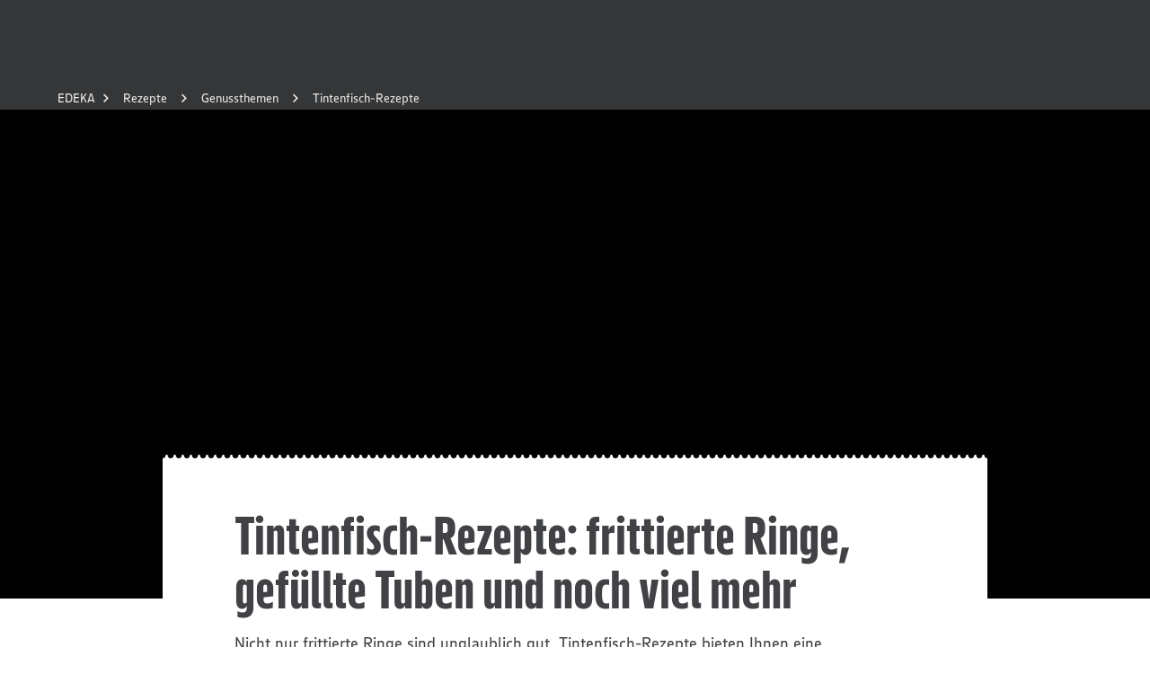

--- FILE ---
content_type: text/html; charset=utf-8
request_url: https://www.edeka.de/rezepte/genussthemen/tintenfisch-rezepte.jsp
body_size: 82481
content:
<!DOCTYPE html><html lang="de"><head><meta charSet="utf-8" data-next-head=""/><meta name="viewport" content="width=device-width" data-next-head=""/><meta name="created" content="Wed Jan 21 2026 04:45:33 GMT+0000 (Coordinated Universal Time)" data-next-head=""/><meta name="google-site-verification" content="bH1Y1JaoA-hFUAwRH15bskZz25ow1eYSu3-1I-M7eQw" data-next-head=""/><title data-next-head="">Tintenfisch-Rezepte: mediterran und frisch | EDEKA</title><meta name="description" content="Ein Schuss Zitrone, frische Gewürze, dazu mageres Fleisch. Tintenfisch-Rezepte zählen zu den Favoriten der mediterranen Küche. Lassen Sie sich inspirieren!" data-next-head=""/><link rel="canonical" href="https://www.edeka.de/rezepte/genussthemen/tintenfisch-rezepte.jsp" data-next-head=""/><meta name="robots" content="index, follow" data-next-head=""/><meta property="og:title" content="Tintenfisch-Rezepte: mediterran und frisch | EDEKA" data-next-head=""/><meta property="og:type" content="website" data-next-head=""/><meta property="og:url" content="https://www.edeka.de/rezepte/genussthemen/tintenfisch-rezepte.jsp" data-next-head=""/><meta name="format-detection" content="telephone=no" data-next-head=""/><meta property="og:description" content="Ein Schuss Zitrone, frische Gewürze, dazu mageres Fleisch. Tintenfisch-Rezepte zählen zu den Favoriten der mediterranen Küche. Lassen Sie sich inspirieren!" data-next-head=""/><meta property="og:image" content="https://www.edeka.de/static/media/01-rezeptbilder/rezeptbilder-i-p/rez-edeka-gefuellter-tintenfisch-rezept-e-h.jpg" data-next-head=""/><link rel="icon" type="image/png" sizes="32x32" href="/edeka-ui-assets/favicon-32x32.png" data-next-head=""/><link rel="icon" type="image/png" sizes="16x16" href="/edeka-ui-assets/favicon-16x16.png" data-next-head=""/><link rel="shortcut icon" href="/edeka-ui-assets/favicon.ico" data-next-head=""/><meta name="twitter:card" content="summary" data-next-head=""/><meta name="twitter:title" content="Tintenfisch-Rezepte: mediterran und frisch | EDEKA" data-next-head=""/><meta name="twitter:description" content="Ein Schuss Zitrone, frische Gewürze, dazu mageres Fleisch. Tintenfisch-Rezepte zählen zu den Favoriten der mediterranen Küche. Lassen Sie sich inspirieren!" data-next-head=""/><meta name="twitter:image" content="https://www.edeka.de/static/media/01-rezeptbilder/rezeptbilder-i-p/rez-edeka-gefuellter-tintenfisch-rezept-e-h.jpg" data-next-head=""/><meta property="fb:profile_id" content="105559876186522" data-next-head=""/><noscript data-n-css=""></noscript><script defer="" noModule="" src="/_next/static/chunks/polyfills-42372ed130431b0a.js"></script><script defer="" src="/_next/static/chunks/7963.8cfe7c46564d8a10.js"></script><script defer="" src="/_next/static/chunks/7422.c2511161cf3ed669.js"></script><script defer="" src="/_next/static/chunks/5425.61ed6081407a2eee.js"></script><script defer="" src="/_next/static/chunks/777.9c55480c853cfe0e.js"></script><script src="/_next/static/chunks/webpack-3cda526babf20cf2.js" defer=""></script><script src="/_next/static/chunks/framework-00f2166bb43cb2c4.js" defer=""></script><script src="/_next/static/chunks/main-fb3efe1ea8b605d0.js" defer=""></script><script src="/_next/static/chunks/pages/_app-295abf24056de4db.js" defer=""></script><script src="/_next/static/chunks/pages/%5B%5B...slug%5D%5D-1c39381fdfaf9acf.js" defer=""></script><script src="/_next/static/e76fa9f5-f3f3-4b39-a210-24124e7a83f0/_buildManifest.js" defer=""></script><script src="/_next/static/e76fa9f5-f3f3-4b39-a210-24124e7a83f0/_ssgManifest.js" defer=""></script></head><body><link rel="preload" as="image" href="/edeka-ui-assets/images/claim.svg"/><link rel="preload" as="image" href="/edeka-ui-assets/images/app-store.svg"/><link rel="preload" as="image" href="/edeka-ui-assets/images/google-play.svg"/><div id="__next"><style data-emotion="css-global 1au3f3h">@font-face{font-family:"EDEKA Head";src:url('/edeka-ui-assets/fonts/EDEKAHeadWEB-Black.woff2') format('woff2'),url('/edeka-ui-assets/fonts/EDEKAHeadWEB-Black.woff') format('woff'),url('/edeka-ui-assets/fonts/EDEKAHeadWEB-Black.ttf') format('truetype'),url('/edeka-ui-assets/fonts/EDEKAHead-Black.otf') format('opentype');font-weight:900;font-style:normal;font-display:swap;}@font-face{font-family:"EDEKA Text";src:url('/edeka-ui-assets/fonts/EDEKATextWeb-Regular.woff2') format('woff2'),url('/edeka-ui-assets/fonts/EDEKATextWeb-Regular.woff') format('woff'),url('/edeka-ui-assets/fonts/EDEKATextOffc-Regular.ttf') format('truetype'),url('/edeka-ui-assets/fonts/EDEKAText-Regular.otf') format('opentype');font-weight:normal;font-style:normal;font-display:swap;}@font-face{font-family:"EDEKA Text";src:url('/edeka-ui-assets/fonts/EDEKATextWeb-Bold.woff2') format('woff2'),url('/edeka-ui-assets/fonts/EDEKATextWeb-Bold.woff') format('woff'),url('/edeka-ui-assets/fonts/EDEKATextOffc-Bold.ttf') format('truetype'),url('/edeka-ui-assets/fonts/EDEKAText-Bold.otf') format('opentype');font-weight:bold;font-style:normal;font-display:swap;}@font-face{font-family:"PAYBACK";src:url('/edeka-ui-assets/fonts/PAYBACK-Regular.ttf') format('truetype');font-weight:normal;font-style:normal;font-display:swap;}@font-face{font-family:"PAYBACK";src:url('/edeka-ui-assets/fonts/PAYBACK-Bold.ttf') format('truetype');font-weight:bold;font-style:normal;font-display:swap;}@font-face{font-family:"PAYBACK";src:url('/edeka-ui-assets/fonts/PAYBACK-Light.ttf') format('truetype');font-weight:lighter;font-style:normal;font-display:swap;}html{-webkit-font-smoothing:antialiased;-moz-osx-font-smoothing:grayscale;-webkit-text-size-adjust:100%;box-sizing:border-box;}*,*::before,*::after{box-sizing:inherit;}body{margin:0;font-family:"EDEKA Text","San Francisco",Roboto,"Liberation Sans",Helvetica,"Arial",sans-serif;color:#404245;}a{-webkit-text-decoration:none;text-decoration:none;}input{font-family:"EDEKA Text","San Francisco",Roboto,"Liberation Sans",Helvetica,"Arial",sans-serif;}</style><style data-emotion="css 1afp10f">.css-1afp10f{width:100%;overflow:hidden;}</style><div data-testid="eui-Box-container" class="css-1afp10f"><style data-emotion="css 1ey4kq1">.css-1ey4kq1{height:60px;background:#343638;}@media (min-width:700px){.css-1ey4kq1{min-height:96px;height:auto;}}</style><div class="css-1ey4kq1"><header><style data-emotion="css bl21yz">.css-bl21yz{position:fixed;top:0;left:0;z-index:910;width:100%;display:block;}@media (min-width:700px){.css-bl21yz{display:none;}}</style><div class="css-bl21yz"><style data-emotion="css 1jceaaw">.css-1jceaaw{position:relative;color:#ffffff;background-color:#343638;background-image:url('/edeka-ui-assets/images/bg-dark.jpg');-webkit-background-position:top left;background-position:top left;background-repeat:repeat;-webkit-background-size:400px 400px;background-size:400px 400px;}@media (-webkit-min-device-pixel-ratio: 2),(min-resolution: 192dpi){.css-1jceaaw{background-image:url('/edeka-ui-assets/images/bg-dark-hdpi.jpg');}}.css-1jceaaw:before{content:"";display:block;width:100%;height:96px;max-height:100%;background:linear-gradient(
            to bottom,
            rgba(0, 0, 0, 0) 0%,
            rgba(0, 0, 0, 0.55) 100%
          );position:absolute;left:0;bottom:0;}</style><div class="css-1jceaaw"><style data-emotion="css 79elbk">.css-79elbk{position:relative;}</style><div class="css-79elbk"><style data-emotion="css 1wqgc6z">.css-1wqgc6z{box-sizing:border-box;display:-webkit-box;display:-webkit-flex;display:-ms-flexbox;display:flex;-webkit-box-flex-wrap:wrap;-webkit-flex-wrap:wrap;-ms-flex-wrap:wrap;flex-wrap:wrap;width:100%;-webkit-box-pack:start;-ms-flex-pack:start;-webkit-justify-content:flex-start;justify-content:flex-start;-webkit-align-items:stretch;-webkit-box-align:stretch;-ms-flex-align:stretch;align-items:stretch;padding-left:16px;padding-right:16px;}@media (min-width:700px){.css-1wqgc6z{padding-left:24px;padding-right:24px;}}@media (min-width:980px){.css-1wqgc6z{padding-left:20px;padding-right:20px;}}@media (min-width:1280px){.css-1wqgc6z{padding-left:48px;padding-right:48px;}}</style><div class="css-1wqgc6z"><style data-emotion="css u5tk4k">.css-u5tk4k{position:relative;height:60px;}</style><style data-emotion="css hg4suf">.css-hg4suf{box-sizing:border-box;margin:0;-webkit-box-flex:0;-webkit-flex-grow:0;-ms-flex-positive:0;flex-grow:0;padding-left:8px;padding-right:8px;-webkit-flex-basis:0;-ms-flex-preferred-size:0;flex-basis:0;-webkit-box-flex:1;-webkit-flex-grow:1;-ms-flex-positive:1;flex-grow:1;max-width:100%;position:relative;height:60px;}@media (min-width:450px){.css-hg4suf{padding-left:8px;padding-right:8px;}}@media (min-width:700px){.css-hg4suf{padding-left:10px;padding-right:10px;}}@media (min-width:980px){.css-hg4suf{padding-left:12px;padding-right:12px;}}@media (min-width:1280px){.css-hg4suf{padding-left:16px;padding-right:16px;}}@media (min-width:1600px){.css-hg4suf{padding-left:16px;padding-right:16px;}}@media (min-width:1920px){.css-hg4suf{padding-left:16px;padding-right:16px;}}</style><div class="css-hg4suf"><style data-emotion="css runr9z">.css-runr9z{position:absolute;left:5px;top:10px;}</style><div class="css-runr9z"><style data-emotion="css 191nnj0">.css-191nnj0{height:40px;width:40px;position:relative;cursor:pointer;}</style><div data-testid="eui-Header-mobileBar-burgerButton" class="css-191nnj0"><style data-emotion="css c6srnm">.css-c6srnm{width:32px;height:3px;position:absolute;background:#ffffff;left:4px;top:10px;transform-origin:top left;}</style><div class="css-c6srnm" style="transform:rotate(0deg) translateY(0px)"></div><style data-emotion="css qv84nd">.css-qv84nd{width:32px;height:3px;position:absolute;background:#ffffff;left:4px;top:19px;transform-origin:center center;}</style><div class="css-qv84nd" style="transform:scaleX(1)"></div><style data-emotion="css qzmt60">.css-qzmt60{width:32px;height:3px;position:absolute;background:#ffffff;left:4px;top:28px;transform-origin:bottom left;}</style><div class="css-qzmt60" style="transform:rotate(0deg) translateY(0px)"></div></div></div><style data-emotion="css 1ja8l8u">.css-1ja8l8u{position:absolute;left:50%;top:50%;-webkit-transform:translate(-50%, -50%);-moz-transform:translate(-50%, -50%);-ms-transform:translate(-50%, -50%);transform:translate(-50%, -50%);}</style><div class="css-1ja8l8u"><style data-emotion="css az9hel">.css-az9hel{display:block;}.css-az9hel>img{display:block;width:150px;height:auto;}</style><a href="/" data-testid="eui-Header-mobileBar-claim" class="css-az9hel" aria-disabled="false"><img width="150" height="20" src="/edeka-ui-assets/images/claim.svg" alt="Wir lieben Lebensmittel"/></a></div></div></div></div></div></div><style data-emotion="css n5sovs">.css-n5sovs{position:fixed;top:0;left:0;height:100%;width:100%;overflow-x:hidden;overflow-y:scroll;-webkit-overflow-scrolling:touch;z-index:909;}</style><div class="css-n5sovs" style="transform:translateX(-100%)"><style data-emotion="css g34v2a">.css-g34v2a{min-height:100%;background:#404245;}</style><style data-emotion="css ci3rqs">.css-ci3rqs{position:relative;color:#ffffff;background-color:#343638;min-height:100%;background:#404245;}</style><div class="css-ci3rqs"><div class="css-79elbk"><div class="css-1wqgc6z"><style data-emotion="css 62zkno">.css-62zkno{padding-top:60px;padding-bottom:20px;}</style><style data-emotion="css 1eofzmj">.css-1eofzmj{box-sizing:border-box;margin:0;-webkit-box-flex:0;-webkit-flex-grow:0;-ms-flex-positive:0;flex-grow:0;padding-left:8px;padding-right:8px;-webkit-flex-basis:0;-ms-flex-preferred-size:0;flex-basis:0;-webkit-box-flex:1;-webkit-flex-grow:1;-ms-flex-positive:1;flex-grow:1;max-width:100%;padding-top:60px;padding-bottom:20px;}@media (min-width:450px){.css-1eofzmj{padding-left:8px;padding-right:8px;}}@media (min-width:700px){.css-1eofzmj{padding-left:10px;padding-right:10px;}}@media (min-width:980px){.css-1eofzmj{padding-left:12px;padding-right:12px;}}@media (min-width:1280px){.css-1eofzmj{padding-left:16px;padding-right:16px;}}@media (min-width:1600px){.css-1eofzmj{padding-left:16px;padding-right:16px;}}@media (min-width:1920px){.css-1eofzmj{padding-left:16px;padding-right:16px;}}</style><div class="css-1eofzmj"><style data-emotion="css qg7lep">.css-qg7lep{margin-top:24px;}@media (min-width:700px){.css-qg7lep{margin-top:32px;}}</style><div class="css-qg7lep"><style data-emotion="css 1kud7ao">.css-1kud7ao{margin-bottom:16px;position:relative;padding-right:40px;}@media (min-width:700px){.css-1kud7ao{margin-bottom:24px;}}</style><style data-emotion="css dmy4xv">.css-dmy4xv{display:block;margin:0;color:inherit;text-align:inherit;font-family:"EDEKA Head","San Francisco","Roboto Condensed","Liberation Sans Narrow","Helvetica Neue","Arial Narrow",sans-serif-condensed,sans-serif;font-weight:bold;line-height:1;font-size:20px;margin-bottom:16px;position:relative;padding-right:40px;}@media (min-width:980px){.css-dmy4xv{font-size:24px;}}@media (min-width:1600px){.css-dmy4xv{font-size:28px;}}@media (min-width:700px){.css-dmy4xv{margin-bottom:24px;}}</style><span class="css-dmy4xv">Mein Markt &amp; Angebote</span><style data-emotion="css k008qs">.css-k008qs{display:-webkit-box;display:-webkit-flex;display:-ms-flexbox;display:flex;}</style><div class="css-k008qs"><style data-emotion="css zubl8z">.css-zubl8z{width:50%;min-width:0;display:-webkit-inline-box;display:-webkit-inline-flex;display:-ms-inline-flexbox;display:inline-flex;-webkit-box-pack:center;-ms-flex-pack:center;-webkit-justify-content:center;justify-content:center;-webkit-align-items:center;-webkit-box-align:center;-ms-flex-align:center;align-items:center;height:36px;padding:0;margin:0;margin-right:8px;}</style><style data-emotion="css 1jy3eov">.css-1jy3eov{cursor:pointer;overflow:hidden;white-space:nowrap;text-overflow:ellipsis;-webkit-tap-highlight-color:transparent;-webkit-appearance:none;border-radius:0;outline:none;background:none;border:0;margin:0;padding:0;font-family:"EDEKA Head","San Francisco","Roboto Condensed","Liberation Sans Narrow","Helvetica Neue","Arial Narrow",sans-serif-condensed,sans-serif;font-weight:bold;line-height:1;text-transform:uppercase;font-size:16px;padding:9px 30px 11px 30px;height:auto;max-width:100%;white-space:normal;display:inline-block;text-align:center;-webkit-text-decoration:none;text-decoration:none;-webkit-transition:color 250ms ease-in-out,background-color 250ms ease-in-out,border-color 250ms ease-in-out;transition:color 250ms ease-in-out,background-color 250ms ease-in-out,border-color 250ms ease-in-out;color:#404245;background:#fce531;width:50%;min-width:0;display:-webkit-inline-box;display:-webkit-inline-flex;display:-ms-inline-flexbox;display:inline-flex;-webkit-box-pack:center;-ms-flex-pack:center;-webkit-justify-content:center;justify-content:center;-webkit-align-items:center;-webkit-box-align:center;-ms-flex-align:center;align-items:center;height:36px;padding:0;margin:0;margin-right:8px;}@media (min-width:980px){.css-1jy3eov{font-size:20px;}}.css-1jy3eov:hover{background:#FFFB00;}</style><a href="https://www.edeka.de/eh/angebote.jsp" class="css-1jy3eov" aria-disabled="false">Angebote entdecken</a><style data-emotion="css jcrwyi">.css-jcrwyi{width:50%;min-width:0;display:-webkit-inline-box;display:-webkit-inline-flex;display:-ms-inline-flexbox;display:inline-flex;-webkit-box-pack:center;-ms-flex-pack:center;-webkit-justify-content:center;justify-content:center;-webkit-align-items:center;-webkit-box-align:center;-ms-flex-align:center;align-items:center;height:36px;padding:0;margin:0;margin-left:8px;}</style><style data-emotion="css x6sage">.css-x6sage{cursor:pointer;overflow:hidden;white-space:nowrap;text-overflow:ellipsis;-webkit-tap-highlight-color:transparent;-webkit-appearance:none;border-radius:0;outline:none;background:none;border:0;margin:0;padding:0;font-family:"EDEKA Head","San Francisco","Roboto Condensed","Liberation Sans Narrow","Helvetica Neue","Arial Narrow",sans-serif-condensed,sans-serif;font-weight:bold;line-height:1;text-transform:uppercase;font-size:16px;padding:9px 30px 11px 30px;height:auto;max-width:100%;white-space:normal;display:inline-block;text-align:center;-webkit-text-decoration:none;text-decoration:none;-webkit-transition:color 250ms ease-in-out,background-color 250ms ease-in-out,border-color 250ms ease-in-out;transition:color 250ms ease-in-out,background-color 250ms ease-in-out,border-color 250ms ease-in-out;color:#fce531;background:transparent;border-color:#fce531;padding:7px 30px 9px 30px;border:2px solid;width:50%;min-width:0;display:-webkit-inline-box;display:-webkit-inline-flex;display:-ms-inline-flexbox;display:inline-flex;-webkit-box-pack:center;-ms-flex-pack:center;-webkit-justify-content:center;justify-content:center;-webkit-align-items:center;-webkit-box-align:center;-ms-flex-align:center;align-items:center;height:36px;padding:0;margin:0;margin-left:8px;}@media (min-width:980px){.css-x6sage{font-size:20px;}}.css-x6sage:hover{color:#ffffff;border-color:#ffffff;}</style><a href="/marktsuche.jsp" class="css-x6sage" aria-disabled="false">Markt wählen</a></div></div><style data-emotion="css 1dz4lnu">.css-1dz4lnu{margin-top:24px;margin-bottom:32px;}@media (min-width:700px){.css-1dz4lnu{margin-top:32px;}}</style><div class="css-1dz4lnu"><style data-emotion="css 15l261a">.css-15l261a{border-top:1px solid #999999;}</style><nav class="css-15l261a"><style data-emotion="css 14m29r0">.css-14m29r0{list-style-type:none;margin:0;padding:0;}</style><ul class="css-14m29r0"><style data-emotion="css 1v5kgyg">.css-1v5kgyg{margin:0;padding:0;border-bottom:1px solid #999999;}.css-1v5kgyg{padding:15px 0;}</style><li class="css-1v5kgyg"><style data-emotion="css nt1zfs">.css-nt1zfs{cursor:pointer;overflow:hidden;white-space:nowrap;text-overflow:ellipsis;-webkit-tap-highlight-color:transparent;-webkit-appearance:none;border-radius:0;outline:none;background:none;border:0;margin:0;padding:0;font-family:"EDEKA Head","San Francisco","Roboto Condensed","Liberation Sans Narrow","Helvetica Neue","Arial Narrow",sans-serif-condensed,sans-serif;font-weight:bold;line-height:1;text-transform:uppercase;font-size:16px;display:-webkit-box;display:-webkit-flex;display:-ms-flexbox;display:flex;-webkit-box-pack:justify;-webkit-justify-content:space-between;justify-content:space-between;-webkit-align-items:center;-webkit-box-align:center;-ms-flex-align:center;align-items:center;color:#ffffff;-webkit-transition:color 250ms ease-in-out;transition:color 250ms ease-in-out;width:100%;text-transform:inherit;}@media (min-width:980px){.css-nt1zfs{font-size:20px;}}.css-nt1zfs:hover{color:#fce531;}</style><button data-testid="eui-Header-navItem-1" class="css-nt1zfs" type="button">Rezepte<style data-emotion="css 7nnfkh">.css-7nnfkh{display:inline-block;fill:currentColor;width:32px;height:32px;}</style><svg xmlns="http://www.w3.org/2000/svg" xmlns:xlink="http://www.w3.org/1999/xlink" viewBox="0 0 32 32" class="css-7nnfkh"><defs><path id="icon-global-core-arrow-right_svg__a" d="M16.95 16.364 12 11.414 13.414 10l6.364 6.364-6.364 6.364L12 21.314z"></path></defs><use xlink:href="#icon-global-core-arrow-right_svg__a" fill-rule="evenodd"></use></svg></button></li><li class="css-1v5kgyg"><button data-testid="eui-Header-navItem-2" class="css-nt1zfs" type="button">Ernährung<svg xmlns="http://www.w3.org/2000/svg" xmlns:xlink="http://www.w3.org/1999/xlink" viewBox="0 0 32 32" class="css-7nnfkh"><defs><path id="icon-global-core-arrow-right_svg__a" d="M16.95 16.364 12 11.414 13.414 10l6.364 6.364-6.364 6.364L12 21.314z"></path></defs><use xlink:href="#icon-global-core-arrow-right_svg__a" fill-rule="evenodd"></use></svg></button></li></ul></nav></div><ul class="css-14m29r0"><style data-emotion="css 9fsidu">.css-9fsidu{margin:0;padding:0;margin-bottom:11px;}</style><li class="css-9fsidu"><style data-emotion="css y8aj3r">.css-y8aj3r{padding:0;}</style><style data-emotion="css 112jdef">.css-112jdef{cursor:pointer;overflow:hidden;white-space:nowrap;text-overflow:ellipsis;-webkit-tap-highlight-color:transparent;-webkit-appearance:none;border-radius:0;outline:none;background:none;border:0;margin:0;padding:0;font-family:"EDEKA Text","San Francisco",Roboto,"Liberation Sans",Helvetica,"Arial",sans-serif;font-size:14px;padding:8px 0;display:-webkit-inline-box;display:-webkit-inline-flex;display:-ms-inline-flexbox;display:inline-flex;justify-contents:center;-webkit-align-items:center;-webkit-box-align:center;-ms-flex-align:center;align-items:center;color:#ffffff;-webkit-transition:color 250ms ease-in-out;transition:color 250ms ease-in-out;padding:0;}@media (min-width:980px){.css-112jdef{font-size:16px;}}.css-112jdef:hover{color:#fce531;}</style><a href="https://verbund.edeka/karriere/" title="Jobs bei EDEKA" class="css-112jdef" aria-disabled="false">Jobs bei EDEKA<svg xmlns="http://www.w3.org/2000/svg" xmlns:xlink="http://www.w3.org/1999/xlink" viewBox="0 0 32 32" class="css-7nnfkh"><defs><path id="icon-global-core-arrow-right_svg__a" d="M16.95 16.364 12 11.414 13.414 10l6.364 6.364-6.364 6.364L12 21.314z"></path></defs><use xlink:href="#icon-global-core-arrow-right_svg__a" fill-rule="evenodd"></use></svg></a></li><li class="css-9fsidu"><a title="Unsere Marken" class="css-112jdef" aria-disabled="false" href="/unsere-marken/index.jsp">Unsere Marken<svg xmlns="http://www.w3.org/2000/svg" xmlns:xlink="http://www.w3.org/1999/xlink" viewBox="0 0 32 32" class="css-7nnfkh"><defs><path id="icon-global-core-arrow-right_svg__a" d="M16.95 16.364 12 11.414 13.414 10l6.364 6.364-6.364 6.364L12 21.314z"></path></defs><use xlink:href="#icon-global-core-arrow-right_svg__a" fill-rule="evenodd"></use></svg></a></li><li class="css-9fsidu"><a title="Gewinnspiele" class="css-112jdef" aria-disabled="false" href="/gewinnspiel/index.jsp">Gewinnspiele<svg xmlns="http://www.w3.org/2000/svg" xmlns:xlink="http://www.w3.org/1999/xlink" viewBox="0 0 32 32" class="css-7nnfkh"><defs><path id="icon-global-core-arrow-right_svg__a" d="M16.95 16.364 12 11.414 13.414 10l6.364 6.364-6.364 6.364L12 21.314z"></path></defs><use xlink:href="#icon-global-core-arrow-right_svg__a" fill-rule="evenodd"></use></svg></a></li><li class="css-9fsidu"><a title="Nachhaltigkeit" class="css-112jdef" aria-disabled="false" href="/nachhaltigkeit.jsp">Nachhaltigkeit<svg xmlns="http://www.w3.org/2000/svg" xmlns:xlink="http://www.w3.org/1999/xlink" viewBox="0 0 32 32" class="css-7nnfkh"><defs><path id="icon-global-core-arrow-right_svg__a" d="M16.95 16.364 12 11.414 13.414 10l6.364 6.364-6.364 6.364L12 21.314z"></path></defs><use xlink:href="#icon-global-core-arrow-right_svg__a" fill-rule="evenodd"></use></svg></a></li><li><a style="display:flex" href="/services/bonusprogramme/payback.jsp"><img alt="PAYBACK Logo" loading="lazy" width="54" height="20" decoding="async" data-nimg="1" class="h-auto" style="color:transparent" src="/edeka-ui-assets/images/payback_logo.svg"/></a></li></ul></div></div></div></div></div><style data-emotion="css c976wy">.css-c976wy{position:fixed;top:0;left:0;width:100%;height:100%;z-index:909;}</style><div data-testid="eui-Header-flyoutItem-0" class="css-c976wy" style="transform:translateX(100%);box-shadow:0 0 200px rgba(0, 0, 0, 0)"><style data-emotion="css 1628t42">.css-1628t42{padding-top:60px;height:100%;overflow-y:scroll;background:#404245;}</style><style data-emotion="css ov44jh">.css-ov44jh{position:relative;color:#ffffff;background-color:#343638;padding-top:60px;height:100%;overflow-y:scroll;background:#404245;}</style><div class="css-ov44jh"><div class="css-79elbk"><div class="css-1wqgc6z"><style data-emotion="css ddh6ty">.css-ddh6ty{box-sizing:border-box;margin:0;-webkit-box-flex:0;-webkit-flex-grow:0;-ms-flex-positive:0;flex-grow:0;padding-left:8px;padding-right:8px;-webkit-flex-basis:0;-ms-flex-preferred-size:0;flex-basis:0;-webkit-box-flex:1;-webkit-flex-grow:1;-ms-flex-positive:1;flex-grow:1;max-width:100%;}@media (min-width:450px){.css-ddh6ty{padding-left:8px;padding-right:8px;}}@media (min-width:700px){.css-ddh6ty{padding-left:10px;padding-right:10px;}}@media (min-width:980px){.css-ddh6ty{padding-left:12px;padding-right:12px;}}@media (min-width:1280px){.css-ddh6ty{padding-left:16px;padding-right:16px;}}@media (min-width:1600px){.css-ddh6ty{padding-left:16px;padding-right:16px;}}@media (min-width:1920px){.css-ddh6ty{padding-left:16px;padding-right:16px;}}</style><div class="css-ddh6ty"><style data-emotion="css fhfqoo">.css-fhfqoo{border-bottom:1px solid #999999;padding:15 0;margin-bottom:10px;}</style><div class="css-fhfqoo"><style data-emotion="css 1a0fdmf">.css-1a0fdmf{margin-left:-10px;}</style><style data-emotion="css 1fijvsw">.css-1fijvsw{cursor:pointer;overflow:hidden;white-space:nowrap;text-overflow:ellipsis;-webkit-tap-highlight-color:transparent;-webkit-appearance:none;border-radius:0;outline:none;background:none;border:0;margin:0;padding:0;font-family:"EDEKA Text","San Francisco",Roboto,"Liberation Sans",Helvetica,"Arial",sans-serif;font-size:14px;padding:8px 0;display:-webkit-inline-box;display:-webkit-inline-flex;display:-ms-inline-flexbox;display:inline-flex;justify-contents:center;-webkit-align-items:center;-webkit-box-align:center;-ms-flex-align:center;align-items:center;color:#ffffff;-webkit-transition:color 250ms ease-in-out;transition:color 250ms ease-in-out;margin-left:-10px;}@media (min-width:980px){.css-1fijvsw{font-size:16px;}}.css-1fijvsw:hover{color:#fce531;}</style><button class="css-1fijvsw" type="button"><svg xmlns="http://www.w3.org/2000/svg" xmlns:xlink="http://www.w3.org/1999/xlink" viewBox="0 0 32 32" class="css-7nnfkh"><defs><path id="icon-global-core-arrow-left_svg__a" d="M16.95 16.364 12 11.414 13.414 10l6.364 6.364-6.364 6.364L12 21.314z"></path></defs><use xlink:href="#icon-global-core-arrow-left_svg__a" fill-rule="evenodd" transform="matrix(-1 0 0 1 31.778 0)"></use></svg>Rezepte</button></div></div></div><style data-emotion="css 1wq430v">.css-1wq430v{margin:0 auto;max-width:1600px;}</style><div class="css-1wq430v"><div class="css-1wqgc6z"><style data-emotion="css 1pbi7dg">.css-1pbi7dg{box-sizing:border-box;margin:0;-webkit-box-flex:0;-webkit-flex-grow:0;-ms-flex-positive:0;flex-grow:0;padding-left:8px;padding-right:8px;-webkit-flex-basis:100%;-ms-flex-preferred-size:100%;flex-basis:100%;-webkit-box-flex:0;-webkit-flex-grow:0;-ms-flex-positive:0;flex-grow:0;max-width:100%;}@media (min-width:450px){.css-1pbi7dg{padding-left:8px;padding-right:8px;}}@media (min-width:700px){.css-1pbi7dg{padding-left:10px;padding-right:10px;}}@media (min-width:980px){.css-1pbi7dg{padding-left:12px;padding-right:12px;}}@media (min-width:1280px){.css-1pbi7dg{padding-left:16px;padding-right:16px;}}@media (min-width:1600px){.css-1pbi7dg{padding-left:16px;padding-right:16px;}}@media (min-width:1920px){.css-1pbi7dg{padding-left:16px;padding-right:16px;}}@media (min-width:700px){.css-1pbi7dg{-webkit-flex-basis:50%;-ms-flex-preferred-size:50%;flex-basis:50%;-webkit-box-flex:0;-webkit-flex-grow:0;-ms-flex-positive:0;flex-grow:0;max-width:50%;}}@media (min-width:980px){.css-1pbi7dg{-webkit-flex-basis:58.333333%;-ms-flex-preferred-size:58.333333%;flex-basis:58.333333%;-webkit-box-flex:0;-webkit-flex-grow:0;-ms-flex-positive:0;flex-grow:0;max-width:58.333333%;}}</style><div class="css-1pbi7dg"><style data-emotion="css 10klw3m">.css-10klw3m{height:100%;}</style><style data-emotion="css 1474j56">.css-1474j56{box-sizing:border-box;display:-webkit-box;display:-webkit-flex;display:-ms-flexbox;display:flex;-webkit-box-flex-wrap:wrap;-webkit-flex-wrap:wrap;-ms-flex-wrap:wrap;flex-wrap:wrap;-webkit-box-pack:start;-ms-flex-pack:start;-webkit-justify-content:flex-start;justify-content:flex-start;-webkit-align-items:stretch;-webkit-box-align:stretch;-ms-flex-align:stretch;align-items:stretch;margin-left:-8px;margin-right:-8px;width:calc(100% + 16px);height:100%;}@media (min-width:700px){.css-1474j56{margin-left:-10px;margin-right:-10px;width:calc(100% + 20px);}}@media (min-width:980px){.css-1474j56{margin-left:-12px;margin-right:-12px;width:calc(100% + 24px);}}@media (min-width:1280px){.css-1474j56{margin-left:-16px;margin-right:-16px;width:calc(100% + 32px);}}</style><div class="css-1474j56"><style data-emotion="css 82yosu">.css-82yosu{box-sizing:border-box;margin:0;-webkit-box-flex:0;-webkit-flex-grow:0;-ms-flex-positive:0;flex-grow:0;padding-left:8px;padding-right:8px;-webkit-flex-basis:100%;-ms-flex-preferred-size:100%;flex-basis:100%;-webkit-box-flex:0;-webkit-flex-grow:0;-ms-flex-positive:0;flex-grow:0;max-width:100%;}@media (min-width:450px){.css-82yosu{padding-left:8px;padding-right:8px;}}@media (min-width:700px){.css-82yosu{padding-left:10px;padding-right:10px;}}@media (min-width:980px){.css-82yosu{padding-left:12px;padding-right:12px;}}@media (min-width:1280px){.css-82yosu{padding-left:16px;padding-right:16px;}}@media (min-width:1600px){.css-82yosu{padding-left:16px;padding-right:16px;}}@media (min-width:1920px){.css-82yosu{padding-left:16px;padding-right:16px;}}</style><div class="css-82yosu"><style data-emotion="css 1vt74u9">.css-1vt74u9{margin-top:16px;}@media (min-width:700px){.css-1vt74u9{margin-top:inherit;}}</style><style data-emotion="css 1eugl7p">.css-1eugl7p{display:block;margin:0;color:inherit;text-align:inherit;font-family:"EDEKA Head","San Francisco","Roboto Condensed","Liberation Sans Narrow","Helvetica Neue","Arial Narrow",sans-serif-condensed,sans-serif;font-weight:bold;line-height:1;font-size:20px;margin-bottom:8px;margin-top:16px;}@media (min-width:980px){.css-1eugl7p{font-size:24px;}}@media (min-width:1600px){.css-1eugl7p{font-size:28px;}}@media (min-width:700px){.css-1eugl7p{margin-bottom:16px;}}@media (min-width:700px){.css-1eugl7p{margin-top:inherit;}}</style><span class="css-1eugl7p">Rezepte</span></div><style data-emotion="css 1sz1r2x">.css-1sz1r2x{margin-bottom:8px;}@media (min-width:700px){.css-1sz1r2x{margin-bottom:inherit;}}</style><style data-emotion="css gzj1y1">.css-gzj1y1{box-sizing:border-box;margin:0;-webkit-box-flex:0;-webkit-flex-grow:0;-ms-flex-positive:0;flex-grow:0;padding-left:8px;padding-right:8px;-webkit-flex-basis:100%;-ms-flex-preferred-size:100%;flex-basis:100%;-webkit-box-flex:0;-webkit-flex-grow:0;-ms-flex-positive:0;flex-grow:0;max-width:100%;margin-bottom:8px;}@media (min-width:450px){.css-gzj1y1{padding-left:8px;padding-right:8px;}}@media (min-width:700px){.css-gzj1y1{padding-left:10px;padding-right:10px;}}@media (min-width:980px){.css-gzj1y1{padding-left:12px;padding-right:12px;}}@media (min-width:1280px){.css-gzj1y1{padding-left:16px;padding-right:16px;}}@media (min-width:1600px){.css-gzj1y1{padding-left:16px;padding-right:16px;}}@media (min-width:1920px){.css-gzj1y1{padding-left:16px;padding-right:16px;}}@media (min-width:980px){.css-gzj1y1{-webkit-flex-basis:42.857143%;-ms-flex-preferred-size:42.857143%;flex-basis:42.857143%;-webkit-box-flex:0;-webkit-flex-grow:0;-ms-flex-positive:0;flex-grow:0;max-width:42.857143%;}}@media (min-width:700px){.css-gzj1y1{margin-bottom:inherit;}}</style><div class="css-gzj1y1"><style data-emotion="css jqvyhx">.css-jqvyhx{height:175px;position:relative;overflow:hidden;}</style><div class="css-jqvyhx"><span style="box-sizing:border-box;display:block;overflow:hidden;width:initial;height:initial;background:none;opacity:1;border:0;margin:0;padding:0;position:absolute;top:0;left:0;bottom:0;right:0"><img alt="Kürbis-Risotto mit Rauke und Kürbiskernen" data-testid="eui-Header-flyoutRecipes-image" src="[data-uri]" decoding="async" data-nimg="fill" style="position:absolute;top:0;left:0;bottom:0;right:0;box-sizing:border-box;padding:0;border:none;margin:auto;display:block;width:0;height:0;min-width:100%;max-width:100%;min-height:100%;max-height:100%;object-fit:cover;object-position:center center"/><noscript><img alt="Kürbis-Risotto mit Rauke und Kürbiskernen" data-testid="eui-Header-flyoutRecipes-image" loading="lazy" decoding="async" data-nimg="fill" style="position:absolute;top:0;left:0;bottom:0;right:0;box-sizing:border-box;padding:0;border:none;margin:auto;display:block;width:0;height:0;min-width:100%;max-width:100%;min-height:100%;max-height:100%;object-fit:cover;object-position:center center" sizes="100vw" srcSet="https://www.edeka.de/media/01-rezeptbilder/rezeptbilder-i-p/rez-edeka-kuerbis-risotto-mit-rauke-und-kuerbiskernen-rezept-i-p-1-1.jpg?imwidth=160&amp;imdensity=1 160w, https://www.edeka.de/media/01-rezeptbilder/rezeptbilder-i-p/rez-edeka-kuerbis-risotto-mit-rauke-und-kuerbiskernen-rezept-i-p-1-1.jpg?imwidth=240&amp;imdensity=1 240w, https://www.edeka.de/media/01-rezeptbilder/rezeptbilder-i-p/rez-edeka-kuerbis-risotto-mit-rauke-und-kuerbiskernen-rezept-i-p-1-1.jpg?imwidth=320&amp;imdensity=1 320w, https://www.edeka.de/media/01-rezeptbilder/rezeptbilder-i-p/rez-edeka-kuerbis-risotto-mit-rauke-und-kuerbiskernen-rezept-i-p-1-1.jpg?imwidth=400&amp;imdensity=1 400w, https://www.edeka.de/media/01-rezeptbilder/rezeptbilder-i-p/rez-edeka-kuerbis-risotto-mit-rauke-und-kuerbiskernen-rezept-i-p-1-1.jpg?imwidth=520&amp;imdensity=1 520w, https://www.edeka.de/media/01-rezeptbilder/rezeptbilder-i-p/rez-edeka-kuerbis-risotto-mit-rauke-und-kuerbiskernen-rezept-i-p-1-1.jpg?imwidth=640&amp;imdensity=1 640w, https://www.edeka.de/media/01-rezeptbilder/rezeptbilder-i-p/rez-edeka-kuerbis-risotto-mit-rauke-und-kuerbiskernen-rezept-i-p-1-1.jpg?imwidth=760&amp;imdensity=1 760w, https://www.edeka.de/media/01-rezeptbilder/rezeptbilder-i-p/rez-edeka-kuerbis-risotto-mit-rauke-und-kuerbiskernen-rezept-i-p-1-1.jpg?imwidth=828&amp;imdensity=1 828w, https://www.edeka.de/media/01-rezeptbilder/rezeptbilder-i-p/rez-edeka-kuerbis-risotto-mit-rauke-und-kuerbiskernen-rezept-i-p-1-1.jpg?imwidth=1080&amp;imdensity=1 1080w, https://www.edeka.de/media/01-rezeptbilder/rezeptbilder-i-p/rez-edeka-kuerbis-risotto-mit-rauke-und-kuerbiskernen-rezept-i-p-1-1.jpg?imwidth=1200&amp;imdensity=1 1200w, https://www.edeka.de/media/01-rezeptbilder/rezeptbilder-i-p/rez-edeka-kuerbis-risotto-mit-rauke-und-kuerbiskernen-rezept-i-p-1-1.jpg?imwidth=1600&amp;imdensity=1 1600w, https://www.edeka.de/media/01-rezeptbilder/rezeptbilder-i-p/rez-edeka-kuerbis-risotto-mit-rauke-und-kuerbiskernen-rezept-i-p-1-1.jpg?imwidth=1920&amp;imdensity=1 1920w" src="https://www.edeka.de/media/01-rezeptbilder/rezeptbilder-i-p/rez-edeka-kuerbis-risotto-mit-rauke-und-kuerbiskernen-rezept-i-p-1-1.jpg?imwidth=1920&amp;imdensity=1"/></noscript></span></div><style data-emotion="css 11wsteu">.css-11wsteu{min-height:300px;position:relative;overflow:hidden;}</style><div class="css-11wsteu"><span style="box-sizing:border-box;display:block;overflow:hidden;width:initial;height:initial;background:none;opacity:1;border:0;margin:0;padding:0;position:absolute;top:0;left:0;bottom:0;right:0"><img alt="Kürbis-Risotto mit Rauke und Kürbiskernen" data-testid="eui-Header-flyoutRecipes-image" src="[data-uri]" decoding="async" data-nimg="fill" style="position:absolute;top:0;left:0;bottom:0;right:0;box-sizing:border-box;padding:0;border:none;margin:auto;display:block;width:0;height:0;min-width:100%;max-width:100%;min-height:100%;max-height:100%;object-fit:contain;object-position:center top"/><noscript><img alt="Kürbis-Risotto mit Rauke und Kürbiskernen" data-testid="eui-Header-flyoutRecipes-image" loading="lazy" decoding="async" data-nimg="fill" style="position:absolute;top:0;left:0;bottom:0;right:0;box-sizing:border-box;padding:0;border:none;margin:auto;display:block;width:0;height:0;min-width:100%;max-width:100%;min-height:100%;max-height:100%;object-fit:contain;object-position:center top" sizes="100vw" srcSet="https://www.edeka.de/media/01-rezeptbilder/rezeptbilder-i-p/rez-edeka-kuerbis-risotto-mit-rauke-und-kuerbiskernen-rezept-i-p-1-1.jpg?imwidth=160&amp;imdensity=1 160w, https://www.edeka.de/media/01-rezeptbilder/rezeptbilder-i-p/rez-edeka-kuerbis-risotto-mit-rauke-und-kuerbiskernen-rezept-i-p-1-1.jpg?imwidth=240&amp;imdensity=1 240w, https://www.edeka.de/media/01-rezeptbilder/rezeptbilder-i-p/rez-edeka-kuerbis-risotto-mit-rauke-und-kuerbiskernen-rezept-i-p-1-1.jpg?imwidth=320&amp;imdensity=1 320w, https://www.edeka.de/media/01-rezeptbilder/rezeptbilder-i-p/rez-edeka-kuerbis-risotto-mit-rauke-und-kuerbiskernen-rezept-i-p-1-1.jpg?imwidth=400&amp;imdensity=1 400w, https://www.edeka.de/media/01-rezeptbilder/rezeptbilder-i-p/rez-edeka-kuerbis-risotto-mit-rauke-und-kuerbiskernen-rezept-i-p-1-1.jpg?imwidth=520&amp;imdensity=1 520w, https://www.edeka.de/media/01-rezeptbilder/rezeptbilder-i-p/rez-edeka-kuerbis-risotto-mit-rauke-und-kuerbiskernen-rezept-i-p-1-1.jpg?imwidth=640&amp;imdensity=1 640w, https://www.edeka.de/media/01-rezeptbilder/rezeptbilder-i-p/rez-edeka-kuerbis-risotto-mit-rauke-und-kuerbiskernen-rezept-i-p-1-1.jpg?imwidth=760&amp;imdensity=1 760w, https://www.edeka.de/media/01-rezeptbilder/rezeptbilder-i-p/rez-edeka-kuerbis-risotto-mit-rauke-und-kuerbiskernen-rezept-i-p-1-1.jpg?imwidth=828&amp;imdensity=1 828w, https://www.edeka.de/media/01-rezeptbilder/rezeptbilder-i-p/rez-edeka-kuerbis-risotto-mit-rauke-und-kuerbiskernen-rezept-i-p-1-1.jpg?imwidth=1080&amp;imdensity=1 1080w, https://www.edeka.de/media/01-rezeptbilder/rezeptbilder-i-p/rez-edeka-kuerbis-risotto-mit-rauke-und-kuerbiskernen-rezept-i-p-1-1.jpg?imwidth=1200&amp;imdensity=1 1200w, https://www.edeka.de/media/01-rezeptbilder/rezeptbilder-i-p/rez-edeka-kuerbis-risotto-mit-rauke-und-kuerbiskernen-rezept-i-p-1-1.jpg?imwidth=1600&amp;imdensity=1 1600w, https://www.edeka.de/media/01-rezeptbilder/rezeptbilder-i-p/rez-edeka-kuerbis-risotto-mit-rauke-und-kuerbiskernen-rezept-i-p-1-1.jpg?imwidth=1920&amp;imdensity=1 1920w" src="https://www.edeka.de/media/01-rezeptbilder/rezeptbilder-i-p/rez-edeka-kuerbis-risotto-mit-rauke-und-kuerbiskernen-rezept-i-p-1-1.jpg?imwidth=1920&amp;imdensity=1"/></noscript></span></div></div><style data-emotion="css 190io0c">.css-190io0c{box-sizing:border-box;margin:0;-webkit-box-flex:0;-webkit-flex-grow:0;-ms-flex-positive:0;flex-grow:0;padding-left:8px;padding-right:8px;-webkit-flex-basis:100%;-ms-flex-preferred-size:100%;flex-basis:100%;-webkit-box-flex:0;-webkit-flex-grow:0;-ms-flex-positive:0;flex-grow:0;max-width:100%;}@media (min-width:450px){.css-190io0c{padding-left:8px;padding-right:8px;}}@media (min-width:700px){.css-190io0c{padding-left:10px;padding-right:10px;}}@media (min-width:980px){.css-190io0c{padding-left:12px;padding-right:12px;}}@media (min-width:1280px){.css-190io0c{padding-left:16px;padding-right:16px;}}@media (min-width:1600px){.css-190io0c{padding-left:16px;padding-right:16px;}}@media (min-width:1920px){.css-190io0c{padding-left:16px;padding-right:16px;}}@media (min-width:980px){.css-190io0c{-webkit-flex-basis:57.142857%;-ms-flex-preferred-size:57.142857%;flex-basis:57.142857%;-webkit-box-flex:0;-webkit-flex-grow:0;-ms-flex-positive:0;flex-grow:0;max-width:57.142857%;}}</style><div class="css-190io0c"><style data-emotion="css 1mrwlz5">.css-1mrwlz5{display:block;margin:0;color:inherit;text-align:inherit;font-family:"EDEKA Head","San Francisco","Roboto Condensed","Liberation Sans Narrow","Helvetica Neue","Arial Narrow",sans-serif-condensed,sans-serif;font-weight:bold;line-height:1;font-size:20px;margin-bottom:8px;}@media (min-width:980px){.css-1mrwlz5{font-size:24px;}}@media (min-width:1600px){.css-1mrwlz5{font-size:28px;}}@media (min-width:700px){.css-1mrwlz5{margin-bottom:16px;}}</style><span class="css-1mrwlz5">Rezepte</span><style data-emotion="css 1p86g9e">.css-1p86g9e{margin-bottom:24px;}@media (min-width:700px){.css-1p86g9e{margin-bottom:32px;}}</style><style data-emotion="css hhjxsw">.css-hhjxsw{display:block;margin:0;color:inherit;text-align:inherit;white-space:pre-line;font-family:"EDEKA Text","San Francisco",Roboto,"Liberation Sans",Helvetica,"Arial",sans-serif;font-size:14px;line-height:1.4285714285714286;margin-bottom:24px;}@media (min-width:980px){.css-hhjxsw{font-size:16px;line-height:1.5;}}@media (min-width:1600px){.css-hhjxsw{font-size:18px;line-height:1.5555555555555556;}}.css-hhjxsw strong,.css-hhjxsw em,.css-hhjxsw b{font-family:inherit;font-weight:bold;}.css-hhjxsw u{-webkit-text-decoration:underline;text-decoration:underline;}.css-hhjxsw i{font-style:italic;}.css-hhjxsw a{-webkit-text-decoration:none;text-decoration:none;}.css-hhjxsw a:hover{-webkit-text-decoration:underline;text-decoration:underline;}.css-hhjxsw a{color:#fce531;}.css-hhjxsw a:hover,.css-hhjxsw a:active{color:#FFFB00;}@media (min-width:700px){.css-hhjxsw{margin-bottom:32px;}}</style><p class="css-hhjxsw">Entdecke unsere regionalen und saisonalen Rezeptideen.</p><style data-emotion="css 98eebv">.css-98eebv{margin:8px 0 16px 0;width:100%;}@media (min-width:700px){.css-98eebv{margin:inherit;width:inherit;}}</style><style data-emotion="css 1bawer4">.css-1bawer4{cursor:pointer;overflow:hidden;white-space:nowrap;text-overflow:ellipsis;-webkit-tap-highlight-color:transparent;-webkit-appearance:none;border-radius:0;outline:none;background:none;border:0;margin:0;padding:0;font-family:"EDEKA Head","San Francisco","Roboto Condensed","Liberation Sans Narrow","Helvetica Neue","Arial Narrow",sans-serif-condensed,sans-serif;font-weight:bold;line-height:1;text-transform:uppercase;font-size:16px;padding:9px 30px 11px 30px;height:auto;max-width:100%;white-space:normal;display:inline-block;text-align:center;-webkit-text-decoration:none;text-decoration:none;-webkit-transition:color 250ms ease-in-out,background-color 250ms ease-in-out,border-color 250ms ease-in-out;transition:color 250ms ease-in-out,background-color 250ms ease-in-out,border-color 250ms ease-in-out;color:#404245;background:#fce531;margin:8px 0 16px 0;width:100%;}@media (min-width:980px){.css-1bawer4{font-size:20px;}}.css-1bawer4:hover{background:#FFFB00;}@media (min-width:700px){.css-1bawer4{margin:inherit;width:inherit;}}</style><a href="https://www.edeka.de/rezeptwelt/rezepte/" class="css-1bawer4" aria-disabled="false">Rezepte entdecken</a></div></div></div><style data-emotion="css nlrhcm">.css-nlrhcm{box-sizing:border-box;margin:0;-webkit-box-flex:0;-webkit-flex-grow:0;-ms-flex-positive:0;flex-grow:0;padding-left:8px;padding-right:8px;-webkit-flex-basis:100%;-ms-flex-preferred-size:100%;flex-basis:100%;-webkit-box-flex:0;-webkit-flex-grow:0;-ms-flex-positive:0;flex-grow:0;max-width:100%;}@media (min-width:450px){.css-nlrhcm{padding-left:8px;padding-right:8px;}}@media (min-width:700px){.css-nlrhcm{padding-left:10px;padding-right:10px;}}@media (min-width:980px){.css-nlrhcm{padding-left:12px;padding-right:12px;}}@media (min-width:1280px){.css-nlrhcm{padding-left:16px;padding-right:16px;}}@media (min-width:1600px){.css-nlrhcm{padding-left:16px;padding-right:16px;}}@media (min-width:1920px){.css-nlrhcm{padding-left:16px;padding-right:16px;}}@media (min-width:700px){.css-nlrhcm{-webkit-flex-basis:50%;-ms-flex-preferred-size:50%;flex-basis:50%;-webkit-box-flex:0;-webkit-flex-grow:0;-ms-flex-positive:0;flex-grow:0;max-width:50%;}}@media (min-width:980px){.css-nlrhcm{-webkit-flex-basis:41.666667%;-ms-flex-preferred-size:41.666667%;flex-basis:41.666667%;-webkit-box-flex:0;-webkit-flex-grow:0;-ms-flex-positive:0;flex-grow:0;max-width:41.666667%;}}</style><div class="css-nlrhcm"><div class="css-1474j56"><div class="css-82yosu"><span class="css-1eugl7p">Rezeptsammlungen</span></div><style data-emotion="css 3gtvjy">.css-3gtvjy{box-sizing:border-box;margin:0;-webkit-box-flex:0;-webkit-flex-grow:0;-ms-flex-positive:0;flex-grow:0;padding-left:8px;padding-right:8px;-webkit-flex-basis:0;-ms-flex-preferred-size:0;flex-basis:0;-webkit-box-flex:1;-webkit-flex-grow:1;-ms-flex-positive:1;flex-grow:1;max-width:100%;}@media (min-width:450px){.css-3gtvjy{padding-left:8px;padding-right:8px;}}@media (min-width:700px){.css-3gtvjy{padding-left:10px;padding-right:10px;}}@media (min-width:980px){.css-3gtvjy{padding-left:12px;padding-right:12px;}}@media (min-width:1280px){.css-3gtvjy{padding-left:16px;padding-right:16px;}}@media (min-width:1600px){.css-3gtvjy{padding-left:16px;padding-right:16px;}}@media (min-width:1920px){.css-3gtvjy{padding-left:16px;padding-right:16px;}}@media (min-width:980px){.css-3gtvjy{-webkit-flex-basis:20%;-ms-flex-preferred-size:20%;flex-basis:20%;-webkit-box-flex:0;-webkit-flex-grow:0;-ms-flex-positive:0;flex-grow:0;max-width:20%;}}</style><div class="css-3gtvjy"><style data-emotion="css nt1m3p">.css-nt1m3p{width:1px;height:100%;background-color:#999999;margin:auto;}</style><div class="css-nt1m3p"></div></div><style data-emotion="css 8hrjdr">.css-8hrjdr{box-sizing:border-box;margin:0;-webkit-box-flex:0;-webkit-flex-grow:0;-ms-flex-positive:0;flex-grow:0;padding-left:8px;padding-right:8px;-webkit-flex-basis:100%;-ms-flex-preferred-size:100%;flex-basis:100%;-webkit-box-flex:0;-webkit-flex-grow:0;-ms-flex-positive:0;flex-grow:0;max-width:100%;}@media (min-width:450px){.css-8hrjdr{padding-left:8px;padding-right:8px;}}@media (min-width:700px){.css-8hrjdr{padding-left:10px;padding-right:10px;}}@media (min-width:980px){.css-8hrjdr{padding-left:12px;padding-right:12px;}}@media (min-width:1280px){.css-8hrjdr{padding-left:16px;padding-right:16px;}}@media (min-width:1600px){.css-8hrjdr{padding-left:16px;padding-right:16px;}}@media (min-width:1920px){.css-8hrjdr{padding-left:16px;padding-right:16px;}}@media (min-width:980px){.css-8hrjdr{-webkit-flex-basis:80%;-ms-flex-preferred-size:80%;flex-basis:80%;-webkit-box-flex:0;-webkit-flex-grow:0;-ms-flex-positive:0;flex-grow:0;max-width:80%;}}</style><div class="css-8hrjdr"><span class="css-1mrwlz5">Rezeptsammlungen</span><p class="css-hhjxsw">Alle Themen rund ums Kochen, Backen, Einladen und Genießen auf einen Blick. </p><style data-emotion="css 1ly0o2v">.css-1ly0o2v{cursor:pointer;overflow:hidden;white-space:nowrap;text-overflow:ellipsis;-webkit-tap-highlight-color:transparent;-webkit-appearance:none;border-radius:0;outline:none;background:none;border:0;margin:0;padding:0;font-family:"EDEKA Head","San Francisco","Roboto Condensed","Liberation Sans Narrow","Helvetica Neue","Arial Narrow",sans-serif-condensed,sans-serif;font-weight:bold;line-height:1;text-transform:uppercase;font-size:16px;padding:9px 30px 11px 30px;height:auto;max-width:100%;white-space:normal;display:inline-block;text-align:center;-webkit-text-decoration:none;text-decoration:none;-webkit-transition:color 250ms ease-in-out,background-color 250ms ease-in-out,border-color 250ms ease-in-out;transition:color 250ms ease-in-out,background-color 250ms ease-in-out,border-color 250ms ease-in-out;color:#fce531;background:transparent;border-color:#fce531;padding:7px 30px 9px 30px;border:2px solid;margin:8px 0 16px 0;width:100%;}@media (min-width:980px){.css-1ly0o2v{font-size:20px;}}.css-1ly0o2v:hover{color:#ffffff;border-color:#ffffff;}@media (min-width:700px){.css-1ly0o2v{margin:inherit;width:inherit;}}</style><a class="css-1ly0o2v" aria-disabled="false" href="/ernaehrung/genussthemen/genussthemen-uebersicht/index.jsp">Alle Genussthemen</a></div></div></div></div></div></div></div></div><div data-testid="eui-Header-flyoutItem-1" class="css-c976wy" style="transform:translateX(100%);box-shadow:0 0 200px rgba(0, 0, 0, 0)"><div class="css-ov44jh"><div class="css-79elbk"><div class="css-1wqgc6z"><div class="css-ddh6ty"><div class="css-fhfqoo"><button class="css-1fijvsw" type="button"><svg xmlns="http://www.w3.org/2000/svg" xmlns:xlink="http://www.w3.org/1999/xlink" viewBox="0 0 32 32" class="css-7nnfkh"><defs><path id="icon-global-core-arrow-left_svg__a" d="M16.95 16.364 12 11.414 13.414 10l6.364 6.364-6.364 6.364L12 21.314z"></path></defs><use xlink:href="#icon-global-core-arrow-left_svg__a" fill-rule="evenodd" transform="matrix(-1 0 0 1 31.778 0)"></use></svg>Ernährung</button></div></div></div><div class="css-1wq430v"><div class="css-1wqgc6z"><style data-emotion="css 1xi5lb4">.css-1xi5lb4{box-sizing:border-box;margin:0;-webkit-box-flex:0;-webkit-flex-grow:0;-ms-flex-positive:0;flex-grow:0;padding-left:8px;padding-right:8px;-webkit-flex-basis:100%;-ms-flex-preferred-size:100%;flex-basis:100%;-webkit-box-flex:0;-webkit-flex-grow:0;-ms-flex-positive:0;flex-grow:0;max-width:100%;}@media (min-width:450px){.css-1xi5lb4{padding-left:8px;padding-right:8px;}}@media (min-width:700px){.css-1xi5lb4{padding-left:10px;padding-right:10px;}}@media (min-width:980px){.css-1xi5lb4{padding-left:12px;padding-right:12px;}}@media (min-width:1280px){.css-1xi5lb4{padding-left:16px;padding-right:16px;}}@media (min-width:1600px){.css-1xi5lb4{padding-left:16px;padding-right:16px;}}@media (min-width:1920px){.css-1xi5lb4{padding-left:16px;padding-right:16px;}}@media (min-width:980px){.css-1xi5lb4{-webkit-flex-basis:33.333333%;-ms-flex-preferred-size:33.333333%;flex-basis:33.333333%;-webkit-box-flex:0;-webkit-flex-grow:0;-ms-flex-positive:0;flex-grow:0;max-width:33.333333%;}}</style><div class="css-1xi5lb4"><style data-emotion="css 1ks48mp">@media (min-width:700px){.css-1ks48mp{padding-bottom:20px;margin-bottom:20px;}}@media (min-width:980px){.css-1ks48mp{padding-bottom:inherit;margin-bottom:inherit;}}@media (min-width:700px){.css-1ks48mp{border-bottom:1px solid #999999;}}@media (min-width:980px){.css-1ks48mp{border-bottom:inherit;}}</style><style data-emotion="css wl1qok">.css-wl1qok{box-sizing:border-box;display:-webkit-box;display:-webkit-flex;display:-ms-flexbox;display:flex;-webkit-box-flex-wrap:wrap;-webkit-flex-wrap:wrap;-ms-flex-wrap:wrap;flex-wrap:wrap;-webkit-box-pack:start;-ms-flex-pack:start;-webkit-justify-content:flex-start;justify-content:flex-start;-webkit-align-items:stretch;-webkit-box-align:stretch;-ms-flex-align:stretch;align-items:stretch;margin-left:-8px;margin-right:-8px;width:calc(100% + 16px);}@media (min-width:700px){.css-wl1qok{margin-left:-10px;margin-right:-10px;width:calc(100% + 20px);}}@media (min-width:980px){.css-wl1qok{margin-left:-12px;margin-right:-12px;width:calc(100% + 24px);}}@media (min-width:1280px){.css-wl1qok{margin-left:-16px;margin-right:-16px;width:calc(100% + 32px);}}@media (min-width:700px){.css-wl1qok{padding-bottom:20px;margin-bottom:20px;}}@media (min-width:980px){.css-wl1qok{padding-bottom:inherit;margin-bottom:inherit;}}@media (min-width:700px){.css-wl1qok{border-bottom:1px solid #999999;}}@media (min-width:980px){.css-wl1qok{border-bottom:inherit;}}</style><div class="css-wl1qok"><style data-emotion="css ji8r3v">.css-ji8r3v{box-sizing:border-box;margin:0;-webkit-box-flex:0;-webkit-flex-grow:0;-ms-flex-positive:0;flex-grow:0;padding-left:8px;padding-right:8px;-webkit-flex-basis:100%;-ms-flex-preferred-size:100%;flex-basis:100%;-webkit-box-flex:0;-webkit-flex-grow:0;-ms-flex-positive:0;flex-grow:0;max-width:100%;}@media (min-width:450px){.css-ji8r3v{padding-left:8px;padding-right:8px;}}@media (min-width:700px){.css-ji8r3v{padding-left:10px;padding-right:10px;}}@media (min-width:980px){.css-ji8r3v{padding-left:12px;padding-right:12px;}}@media (min-width:1280px){.css-ji8r3v{padding-left:16px;padding-right:16px;}}@media (min-width:1600px){.css-ji8r3v{padding-left:16px;padding-right:16px;}}@media (min-width:1920px){.css-ji8r3v{padding-left:16px;padding-right:16px;}}@media (min-width:700px){.css-ji8r3v{-webkit-flex-basis:50%;-ms-flex-preferred-size:50%;flex-basis:50%;-webkit-box-flex:0;-webkit-flex-grow:0;-ms-flex-positive:0;flex-grow:0;max-width:50%;}}@media (min-width:980px){.css-ji8r3v{-webkit-flex-basis:100%;-ms-flex-preferred-size:100%;flex-basis:100%;-webkit-box-flex:0;-webkit-flex-grow:0;-ms-flex-positive:0;flex-grow:0;max-width:100%;}}</style><div class="css-ji8r3v"><span class="css-1eugl7p">Ernährungsthemen &amp; Drogerie</span><style data-emotion="css h8ql27">.css-h8ql27{margin-bottom:16px;min-height:56px;}@media (min-width:700px){.css-h8ql27{margin-bottom:24px;}}</style><style data-emotion="css 1vlmz8x">.css-1vlmz8x{display:block;margin:0;color:inherit;text-align:inherit;white-space:pre-line;font-family:"EDEKA Text","San Francisco",Roboto,"Liberation Sans",Helvetica,"Arial",sans-serif;font-size:14px;line-height:1.4285714285714286;margin-bottom:16px;min-height:56px;}@media (min-width:980px){.css-1vlmz8x{font-size:16px;line-height:1.5;}}@media (min-width:1600px){.css-1vlmz8x{font-size:18px;line-height:1.5555555555555556;}}.css-1vlmz8x strong,.css-1vlmz8x em,.css-1vlmz8x b{font-family:inherit;font-weight:bold;}.css-1vlmz8x u{-webkit-text-decoration:underline;text-decoration:underline;}.css-1vlmz8x i{font-style:italic;}.css-1vlmz8x a{-webkit-text-decoration:none;text-decoration:none;}.css-1vlmz8x a:hover{-webkit-text-decoration:underline;text-decoration:underline;}.css-1vlmz8x a{color:#fce531;}.css-1vlmz8x a:hover,.css-1vlmz8x a:active{color:#FFFB00;}@media (min-width:700px){.css-1vlmz8x{margin-bottom:24px;}}</style><p class="css-1vlmz8x">Erfahre, was du für eine ausgewogene und bewusste Ernährung beachten solltest.</p><style data-emotion="css 13cngfz">.css-13cngfz{margin-bottom:16px;width:100%;}@media (min-width:700px){.css-13cngfz{margin-bottom:24px;}}@media (min-width:700px){.css-13cngfz{width:inherit;}}</style><style data-emotion="css rq3j49">.css-rq3j49{cursor:pointer;overflow:hidden;white-space:nowrap;text-overflow:ellipsis;-webkit-tap-highlight-color:transparent;-webkit-appearance:none;border-radius:0;outline:none;background:none;border:0;margin:0;padding:0;font-family:"EDEKA Head","San Francisco","Roboto Condensed","Liberation Sans Narrow","Helvetica Neue","Arial Narrow",sans-serif-condensed,sans-serif;font-weight:bold;line-height:1;text-transform:uppercase;font-size:16px;padding:9px 30px 11px 30px;height:auto;max-width:100%;white-space:normal;display:inline-block;text-align:center;-webkit-text-decoration:none;text-decoration:none;-webkit-transition:color 250ms ease-in-out,background-color 250ms ease-in-out,border-color 250ms ease-in-out;transition:color 250ms ease-in-out,background-color 250ms ease-in-out,border-color 250ms ease-in-out;color:#404245;background:#fce531;margin-bottom:16px;width:100%;}@media (min-width:980px){.css-rq3j49{font-size:20px;}}.css-rq3j49:hover{background:#FFFB00;}@media (min-width:700px){.css-rq3j49{margin-bottom:24px;}}@media (min-width:700px){.css-rq3j49{width:inherit;}}</style><a href="/ernaehrung/bewusste-ernaehrung-mit-edeka.jsp" class="css-rq3j49" aria-disabled="false">Bewusste Ernährung</a></div><div class="css-ji8r3v"><style data-emotion="css 1dzfrfm">.css-1dzfrfm{padding-bottom:16px;}@media (min-width:700px){.css-1dzfrfm{padding-bottom:inherit;}}</style><style data-emotion="css 1hgxauy">.css-1hgxauy{list-style-type:none;margin:0;padding:0;padding-bottom:16px;}@media (min-width:700px){.css-1hgxauy{padding-bottom:inherit;}}</style><ul class="css-1hgxauy"><style data-emotion="css 13vf0az">.css-13vf0az{margin:0;padding:0;margin-bottom:8px;}</style><li class="css-13vf0az"><style data-emotion="css 16fsz3g">.css-16fsz3g{padding:0 0 3px 0;}</style><style data-emotion="css 1peha2t">.css-1peha2t{cursor:pointer;overflow:hidden;white-space:nowrap;text-overflow:ellipsis;-webkit-tap-highlight-color:transparent;-webkit-appearance:none;border-radius:0;outline:none;background:none;border:0;margin:0;padding:0;font-family:"EDEKA Text","San Francisco",Roboto,"Liberation Sans",Helvetica,"Arial",sans-serif;font-size:14px;padding:8px 0;display:-webkit-inline-box;display:-webkit-inline-flex;display:-ms-inline-flexbox;display:inline-flex;justify-contents:center;-webkit-align-items:center;-webkit-box-align:center;-ms-flex-align:center;align-items:center;color:#ffffff;-webkit-transition:color 250ms ease-in-out;transition:color 250ms ease-in-out;padding:0 0 3px 0;}@media (min-width:980px){.css-1peha2t{font-size:16px;}}.css-1peha2t:hover{color:#fce531;}</style><a title="Nährstoffe" class="css-1peha2t" aria-disabled="false" href="/ernaehrung/bewusste-ernaehrung/vitalstoffe/naehrstoffe-und-ihre-funktion.jsp">Nährstoffe<svg xmlns="http://www.w3.org/2000/svg" xmlns:xlink="http://www.w3.org/1999/xlink" viewBox="0 0 32 32" class="css-7nnfkh"><defs><path id="icon-global-core-arrow-right_svg__a" d="M16.95 16.364 12 11.414 13.414 10l6.364 6.364-6.364 6.364L12 21.314z"></path></defs><use xlink:href="#icon-global-core-arrow-right_svg__a" fill-rule="evenodd"></use></svg></a></li><li class="css-13vf0az"><a title="Abnehmen" class="css-1peha2t" aria-disabled="false" href="/ernaehrung/spezielle-ernaehrung/abnehmen/index.jsp">Abnehmen<svg xmlns="http://www.w3.org/2000/svg" xmlns:xlink="http://www.w3.org/1999/xlink" viewBox="0 0 32 32" class="css-7nnfkh"><defs><path id="icon-global-core-arrow-right_svg__a" d="M16.95 16.364 12 11.414 13.414 10l6.364 6.364-6.364 6.364L12 21.314z"></path></defs><use xlink:href="#icon-global-core-arrow-right_svg__a" fill-rule="evenodd"></use></svg></a></li><li class="css-13vf0az"><a title="Unverträglichkeiten" class="css-1peha2t" aria-disabled="false" href="/ernaehrung/spezielle-ernaehrung/unvertraeglichkeiten-krankheiten/index.jsp">Unverträglichkeiten<svg xmlns="http://www.w3.org/2000/svg" xmlns:xlink="http://www.w3.org/1999/xlink" viewBox="0 0 32 32" class="css-7nnfkh"><defs><path id="icon-global-core-arrow-right_svg__a" d="M16.95 16.364 12 11.414 13.414 10l6.364 6.364-6.364 6.364L12 21.314z"></path></defs><use xlink:href="#icon-global-core-arrow-right_svg__a" fill-rule="evenodd"></use></svg></a></li><li class="css-13vf0az"><a href="/ernaehrung/tests-und-rechner/bmi-koerpergewicht-pruefen/index.jsp" title="BMI-Rechner" class="css-1peha2t" aria-disabled="false">BMI-Rechner<svg xmlns="http://www.w3.org/2000/svg" xmlns:xlink="http://www.w3.org/1999/xlink" viewBox="0 0 32 32" class="css-7nnfkh"><defs><path id="icon-global-core-arrow-right_svg__a" d="M16.95 16.364 12 11.414 13.414 10l6.364 6.364-6.364 6.364L12 21.314z"></path></defs><use xlink:href="#icon-global-core-arrow-right_svg__a" fill-rule="evenodd"></use></svg></a></li><li class="css-13vf0az"><a title="EDEKA Drogerie" class="css-1peha2t" aria-disabled="false" href="/ernaehrung/beauty/drogerie.jsp">EDEKA Drogerie<svg xmlns="http://www.w3.org/2000/svg" xmlns:xlink="http://www.w3.org/1999/xlink" viewBox="0 0 32 32" class="css-7nnfkh"><defs><path id="icon-global-core-arrow-right_svg__a" d="M16.95 16.364 12 11.414 13.414 10l6.364 6.364-6.364 6.364L12 21.314z"></path></defs><use xlink:href="#icon-global-core-arrow-right_svg__a" fill-rule="evenodd"></use></svg></a></li></ul></div></div></div><div class="css-1xi5lb4"><div class="css-wl1qok"><div class="css-ji8r3v"><span class="css-1eugl7p">Ernährungsformen &amp; -konzepte</span><p class="css-1vlmz8x">Hier findest du alles über unsere Ernährungsformen, ihre Alternativen und verschiedene Trends.</p><a class="css-rq3j49" aria-disabled="false" href="/ernaehrung/bewusste-ernaehrung/ernaehrungsformen/ernaehrungsformen.jsp">Alles zu Ernährungsformen</a></div><div class="css-ji8r3v"><ul class="css-1hgxauy"><li class="css-13vf0az"><a title="Vegetarisch" class="css-1peha2t" aria-disabled="false" href="/ernaehrung/bewusste-ernaehrung/ernaehrungsformen/vegetarisch.jsp">Vegetarisch<svg xmlns="http://www.w3.org/2000/svg" xmlns:xlink="http://www.w3.org/1999/xlink" viewBox="0 0 32 32" class="css-7nnfkh"><defs><path id="icon-global-core-arrow-right_svg__a" d="M16.95 16.364 12 11.414 13.414 10l6.364 6.364-6.364 6.364L12 21.314z"></path></defs><use xlink:href="#icon-global-core-arrow-right_svg__a" fill-rule="evenodd"></use></svg></a></li><li class="css-13vf0az"><a title="Vegan" class="css-1peha2t" aria-disabled="false" href="/ernaehrung/spezielle-ernaehrung/vegane-ernaehrung/index.jsp">Vegan<svg xmlns="http://www.w3.org/2000/svg" xmlns:xlink="http://www.w3.org/1999/xlink" viewBox="0 0 32 32" class="css-7nnfkh"><defs><path id="icon-global-core-arrow-right_svg__a" d="M16.95 16.364 12 11.414 13.414 10l6.364 6.364-6.364 6.364L12 21.314z"></path></defs><use xlink:href="#icon-global-core-arrow-right_svg__a" fill-rule="evenodd"></use></svg></a></li><li class="css-13vf0az"><a href="/ernaehrung/weitere-ernaehrungsformen-uebersicht.jsp" title="Weitere Ernährungsformen" class="css-1peha2t" aria-disabled="false">Weitere Ernährungsformen<svg xmlns="http://www.w3.org/2000/svg" xmlns:xlink="http://www.w3.org/1999/xlink" viewBox="0 0 32 32" class="css-7nnfkh"><defs><path id="icon-global-core-arrow-right_svg__a" d="M16.95 16.364 12 11.414 13.414 10l6.364 6.364-6.364 6.364L12 21.314z"></path></defs><use xlink:href="#icon-global-core-arrow-right_svg__a" fill-rule="evenodd"></use></svg></a></li><li class="css-13vf0az"><a title="Familie" class="css-1peha2t" aria-disabled="false" href="/ernaehrung/ernaehrungsformen/familie/familie.jsp">Familie<svg xmlns="http://www.w3.org/2000/svg" xmlns:xlink="http://www.w3.org/1999/xlink" viewBox="0 0 32 32" class="css-7nnfkh"><defs><path id="icon-global-core-arrow-right_svg__a" d="M16.95 16.364 12 11.414 13.414 10l6.364 6.364-6.364 6.364L12 21.314z"></path></defs><use xlink:href="#icon-global-core-arrow-right_svg__a" fill-rule="evenodd"></use></svg></a></li><li class="css-13vf0az"><a title="Ernährungspyramide" class="css-1peha2t" aria-disabled="false" href="/ernaehrung/bewusste-ernaehrung/edeka-ernaehrungskonzepte/edeka-ernaehrungspyramide/index.jsp">Ernährungspyramide<svg xmlns="http://www.w3.org/2000/svg" xmlns:xlink="http://www.w3.org/1999/xlink" viewBox="0 0 32 32" class="css-7nnfkh"><defs><path id="icon-global-core-arrow-right_svg__a" d="M16.95 16.364 12 11.414 13.414 10l6.364 6.364-6.364 6.364L12 21.314z"></path></defs><use xlink:href="#icon-global-core-arrow-right_svg__a" fill-rule="evenodd"></use></svg></a></li></ul></div></div></div><div class="css-1xi5lb4"><style data-emotion="css 18nxvd9">@media (min-width:700px){.css-18nxvd9{padding-bottom:20px;margin-bottom:20px;}}@media (min-width:980px){.css-18nxvd9{padding-bottom:inherit;margin-bottom:inherit;}}</style><style data-emotion="css 8s6kwj">.css-8s6kwj{box-sizing:border-box;display:-webkit-box;display:-webkit-flex;display:-ms-flexbox;display:flex;-webkit-box-flex-wrap:wrap;-webkit-flex-wrap:wrap;-ms-flex-wrap:wrap;flex-wrap:wrap;-webkit-box-pack:start;-ms-flex-pack:start;-webkit-justify-content:flex-start;justify-content:flex-start;-webkit-align-items:stretch;-webkit-box-align:stretch;-ms-flex-align:stretch;align-items:stretch;margin-left:-8px;margin-right:-8px;width:calc(100% + 16px);}@media (min-width:700px){.css-8s6kwj{margin-left:-10px;margin-right:-10px;width:calc(100% + 20px);}}@media (min-width:980px){.css-8s6kwj{margin-left:-12px;margin-right:-12px;width:calc(100% + 24px);}}@media (min-width:1280px){.css-8s6kwj{margin-left:-16px;margin-right:-16px;width:calc(100% + 32px);}}@media (min-width:700px){.css-8s6kwj{padding-bottom:20px;margin-bottom:20px;}}@media (min-width:980px){.css-8s6kwj{padding-bottom:inherit;margin-bottom:inherit;}}</style><div class="css-8s6kwj"><div class="css-ji8r3v"><span class="css-1eugl7p">Lebensmittelwissen</span><p class="css-1vlmz8x">Von A wie Artischocke bis Z wie Zander – erfahre alles über unsere große Liebe zu Lebensmittel.</p><a class="css-rq3j49" aria-disabled="false" href="/ernaehrung/lebensmittelwissen/lebensmittelwissen.jsp">Alle Lebensmittel</a></div><div class="css-ji8r3v"><ul class="css-1hgxauy"><li class="css-13vf0az"><a title="Trends &amp; Superfoods" class="css-1peha2t" aria-disabled="false" href="/ernaehrung/lebensmittelwissen/superfoods-und-trends.jsp">Trends &amp; Superfoods<svg xmlns="http://www.w3.org/2000/svg" xmlns:xlink="http://www.w3.org/1999/xlink" viewBox="0 0 32 32" class="css-7nnfkh"><defs><path id="icon-global-core-arrow-right_svg__a" d="M16.95 16.364 12 11.414 13.414 10l6.364 6.364-6.364 6.364L12 21.314z"></path></defs><use xlink:href="#icon-global-core-arrow-right_svg__a" fill-rule="evenodd"></use></svg></a></li><li class="css-13vf0az"><a title="Ersatzprodukte" class="css-1peha2t" aria-disabled="false" href="/ernaehrung/lebensmittelwissen/ersatzprodukte.jsp">Ersatzprodukte<svg xmlns="http://www.w3.org/2000/svg" xmlns:xlink="http://www.w3.org/1999/xlink" viewBox="0 0 32 32" class="css-7nnfkh"><defs><path id="icon-global-core-arrow-right_svg__a" d="M16.95 16.364 12 11.414 13.414 10l6.364 6.364-6.364 6.364L12 21.314z"></path></defs><use xlink:href="#icon-global-core-arrow-right_svg__a" fill-rule="evenodd"></use></svg></a></li><li class="css-13vf0az"><a title="Küchen 1x1" class="css-1peha2t" aria-disabled="false" href="/ernaehrung/lebensmittelwissen/kuechen-1x1.jsp">Küchen 1x1<svg xmlns="http://www.w3.org/2000/svg" xmlns:xlink="http://www.w3.org/1999/xlink" viewBox="0 0 32 32" class="css-7nnfkh"><defs><path id="icon-global-core-arrow-right_svg__a" d="M16.95 16.364 12 11.414 13.414 10l6.364 6.364-6.364 6.364L12 21.314z"></path></defs><use xlink:href="#icon-global-core-arrow-right_svg__a" fill-rule="evenodd"></use></svg></a></li><li class="css-13vf0az"><a href="https://www.edeka.de/wissen/tipps-und-tricks/" title="Tipps &amp; Tricks" class="css-1peha2t" aria-disabled="false">Tipps &amp; Tricks<svg xmlns="http://www.w3.org/2000/svg" xmlns:xlink="http://www.w3.org/1999/xlink" viewBox="0 0 32 32" class="css-7nnfkh"><defs><path id="icon-global-core-arrow-right_svg__a" d="M16.95 16.364 12 11.414 13.414 10l6.364 6.364-6.364 6.364L12 21.314z"></path></defs><use xlink:href="#icon-global-core-arrow-right_svg__a" fill-rule="evenodd"></use></svg></a></li><li class="css-13vf0az"><a title="Warenkunde" class="css-1peha2t" aria-disabled="false" href="/ernaehrung/lebensmittelwissen/zutaten-a-z/warenkunde.jsp">Warenkunde<svg xmlns="http://www.w3.org/2000/svg" xmlns:xlink="http://www.w3.org/1999/xlink" viewBox="0 0 32 32" class="css-7nnfkh"><defs><path id="icon-global-core-arrow-right_svg__a" d="M16.95 16.364 12 11.414 13.414 10l6.364 6.364-6.364 6.364L12 21.314z"></path></defs><use xlink:href="#icon-global-core-arrow-right_svg__a" fill-rule="evenodd"></use></svg></a></li></ul></div></div></div></div></div></div></div></div></header></div><style data-emotion="css o172n5">.css-o172n5{background:#343638;color:#eaeaea;}@media (min-width:700px){.css-o172n5{position:absolute;z-index:11;width:100%;}}</style><div class="css-o172n5"><div class="css-1wq430v"><style data-emotion="css glczon">.css-glczon{overflow-y:hidden;-webkit-user-select:none;-moz-user-select:none;-ms-user-select:none;user-select:none;}@media (min-width:700px){.css-glczon{overflow:hidden;-webkit-user-select:inherit;-moz-user-select:inherit;-ms-user-select:inherit;user-select:inherit;}}</style><style data-emotion="css 1efynoj">.css-1efynoj{box-sizing:border-box;display:-webkit-box;display:-webkit-flex;display:-ms-flexbox;display:flex;-webkit-box-flex-wrap:wrap;-webkit-flex-wrap:wrap;-ms-flex-wrap:wrap;flex-wrap:wrap;width:100%;-webkit-box-pack:start;-ms-flex-pack:start;-webkit-justify-content:flex-start;justify-content:flex-start;-webkit-align-items:stretch;-webkit-box-align:stretch;-ms-flex-align:stretch;align-items:stretch;padding-left:16px;padding-right:16px;overflow-y:hidden;-webkit-user-select:none;-moz-user-select:none;-ms-user-select:none;user-select:none;}@media (min-width:700px){.css-1efynoj{padding-left:24px;padding-right:24px;}}@media (min-width:980px){.css-1efynoj{padding-left:20px;padding-right:20px;}}@media (min-width:1280px){.css-1efynoj{padding-left:48px;padding-right:48px;}}@media (min-width:700px){.css-1efynoj{overflow:hidden;-webkit-user-select:inherit;-moz-user-select:inherit;-ms-user-select:inherit;user-select:inherit;}}</style><nav class="css-1efynoj"><style data-emotion="css iu1euh">.css-iu1euh{display:-webkit-box;display:-webkit-flex;display:-ms-flexbox;display:flex;height:26px;}</style><style data-emotion="css zrcpm0">.css-zrcpm0{box-sizing:border-box;margin:0;-webkit-box-flex:0;-webkit-flex-grow:0;-ms-flex-positive:0;flex-grow:0;padding-left:8px;padding-right:8px;-webkit-flex-basis:0;-ms-flex-preferred-size:0;flex-basis:0;-webkit-box-flex:1;-webkit-flex-grow:1;-ms-flex-positive:1;flex-grow:1;max-width:100%;display:-webkit-box;display:-webkit-flex;display:-ms-flexbox;display:flex;height:26px;}@media (min-width:450px){.css-zrcpm0{padding-left:8px;padding-right:8px;}}@media (min-width:700px){.css-zrcpm0{padding-left:10px;padding-right:10px;}}@media (min-width:980px){.css-zrcpm0{padding-left:12px;padding-right:12px;}}@media (min-width:1280px){.css-zrcpm0{padding-left:16px;padding-right:16px;}}@media (min-width:1600px){.css-zrcpm0{padding-left:16px;padding-right:16px;}}@media (min-width:1920px){.css-zrcpm0{padding-left:16px;padding-right:16px;}}</style><ul class="css-zrcpm0"><style data-emotion="css 16weqxf">.css-16weqxf{margin:0;padding:0;margin-right:7px;display:-webkit-box;display:-webkit-flex;display:-ms-flexbox;display:flex;-webkit-align-items:center;-webkit-box-align:center;-ms-flex-align:center;align-items:center;}</style><li class="css-16weqxf"><style data-emotion="css 1wmgecp">.css-1wmgecp{display:-webkit-inline-box;display:-webkit-inline-flex;display:-ms-inline-flexbox;display:inline-flex;line-height:1;white-space:nowrap;color:#eaeaea;-webkit-text-decoration:none;text-decoration:none;-webkit-transition:color 250ms ease-in-out;transition:color 250ms ease-in-out;padding-top:4px;padding-bottom:4px;}.css-1wmgecp{font-size:14px;}@media (min-width:1600px){.css-1wmgecp{font-size:16px;}}.css-1wmgecp+svg{margin-left:7px;}.css-1wmgecp{display:-webkit-inline-box;display:-webkit-inline-flex;display:-ms-inline-flexbox;display:inline-flex;line-height:1;white-space:nowrap;}.css-1wmgecp{font-size:14px;}@media (min-width:1600px){.css-1wmgecp{font-size:16px;}}.css-1wmgecp+svg{margin-left:7px;}.css-1wmgecp:hover,.css-1wmgecp:active{color:#fce531;}@media (min-width:700px){.css-1wmgecp{padding-top:8px;padding-bottom:8px;}}</style><a title="EDEKA" data-testid="eui-Breadcrumb-navItem-0" class="css-1wmgecp" aria-disabled="false" href="/homepage.jsp">EDEKA</a><style data-emotion="css 1ixff2z">.css-1ixff2z{display:inline-block;fill:currentColor;width:24px;height:24px;}</style><svg xmlns="http://www.w3.org/2000/svg" xmlns:xlink="http://www.w3.org/1999/xlink" viewBox="0 0 32 32" class="css-1ixff2z"><defs><path id="icon-global-core-arrow-right_svg__a" d="M16.95 16.364 12 11.414 13.414 10l6.364 6.364-6.364 6.364L12 21.314z"></path></defs><use xlink:href="#icon-global-core-arrow-right_svg__a" fill-rule="evenodd"></use></svg></li><li class="css-16weqxf"><a href="/rezepte/suche.jsp" title="Rezepte" data-testid="eui-Breadcrumb-navItem-1" class="css-1wmgecp" aria-disabled="false">Rezepte</a><svg xmlns="http://www.w3.org/2000/svg" xmlns:xlink="http://www.w3.org/1999/xlink" viewBox="0 0 32 32" class="css-1ixff2z"><defs><path id="icon-global-core-arrow-right_svg__a" d="M16.95 16.364 12 11.414 13.414 10l6.364 6.364-6.364 6.364L12 21.314z"></path></defs><use xlink:href="#icon-global-core-arrow-right_svg__a" fill-rule="evenodd"></use></svg></li><li class="css-16weqxf"><a href="/rezepte/genussthemen/food-trends.jsp" title="Genussthemen" data-testid="eui-Breadcrumb-navItem-2" class="css-1wmgecp" aria-disabled="false">Genussthemen</a><svg xmlns="http://www.w3.org/2000/svg" xmlns:xlink="http://www.w3.org/1999/xlink" viewBox="0 0 32 32" class="css-1ixff2z"><defs><path id="icon-global-core-arrow-right_svg__a" d="M16.95 16.364 12 11.414 13.414 10l6.364 6.364-6.364 6.364L12 21.314z"></path></defs><use xlink:href="#icon-global-core-arrow-right_svg__a" fill-rule="evenodd"></use></svg></li><li class="css-16weqxf"><style data-emotion="css 1660s8q">.css-1660s8q{display:-webkit-inline-box;display:-webkit-inline-flex;display:-ms-inline-flexbox;display:inline-flex;line-height:1;white-space:nowrap;padding-top:4px;padding-bottom:4px;}.css-1660s8q{font-size:14px;}@media (min-width:1600px){.css-1660s8q{font-size:16px;}}.css-1660s8q+svg{margin-left:7px;}@media (min-width:700px){.css-1660s8q{padding-top:8px;padding-bottom:8px;}}</style><span title="Tintenfisch-Rezepte" data-testid="eui-Breadcrumb-navItem-3" class="css-1660s8q" role="button" aria-disabled="false">Tintenfisch-Rezepte</span></li></ul></nav></div></div><script type="application/ld+json">{"@context":"http://schema.org","@type":"BreadcrumbList","itemListElement":[{"@type":"ListItem","position":0,"item":{"@id":"/homepage.jsp","name":"EDEKA"}},{"@type":"ListItem","position":1,"item":{"@id":"/rezepte/suche.jsp","name":"Rezepte"}},{"@type":"ListItem","position":2,"item":{"@id":"/rezepte/genussthemen/food-trends.jsp","name":"Genussthemen"}},{"@type":"ListItem","position":3,"item":{"name":"Tintenfisch-Rezepte"}}]}</script><div><style data-emotion="css zvcco4">.css-zvcco4{position:relative;background-color:#000;}</style><div class="css-zvcco4"><style data-emotion="css yewo14">.css-yewo14{margin:0 auto;max-width:1920px;}</style><div class="css-yewo14"><style data-emotion="css wvy092">.css-wvy092{position:relative;overflow:hidden;max-height:auto;}.css-wvy092:before{display:block;content:"";width:100%;height:0;padding-bottom:56.25%;pointer-events:none;}@media (min-width:980px){.css-wvy092{max-height:calc(100vh - 150px);}}</style><div class="css-wvy092"><style data-emotion="css 13b14su">.css-13b14su{position:absolute;top:0;left:0;object-position:center top;}</style><span style="box-sizing:border-box;display:block;overflow:hidden;width:initial;height:initial;background:none;opacity:1;border:0;margin:0;padding:0;position:absolute;top:0;left:0;bottom:0;right:0"><img alt="Pulpo-vom-Grill" title="Pulpo-vom-Grill" data-testid="eui-ImageVideoStage-image" src="[data-uri]" decoding="async" data-nimg="fill" class="css-13b14su" style="position:absolute;top:0;left:0;bottom:0;right:0;box-sizing:border-box;padding:0;border:none;margin:auto;display:block;width:0;height:0;min-width:100%;max-width:100%;min-height:100%;max-height:100%;object-fit:cover;object-position:center top"/><noscript><img alt="Pulpo-vom-Grill" title="Pulpo-vom-Grill" data-testid="eui-ImageVideoStage-image" loading="lazy" decoding="async" data-nimg="fill" style="position:absolute;top:0;left:0;bottom:0;right:0;box-sizing:border-box;padding:0;border:none;margin:auto;display:block;width:0;height:0;min-width:100%;max-width:100%;min-height:100%;max-height:100%;object-fit:cover;object-position:center top" class="css-13b14su" sizes="100vw" srcSet="https://www.edeka.de/media/01-rezeptbilder/rezeptbilder-i-p/rez-edeka-gefuellter-tintenfisch-rezept-e-h.jpg?imwidth=160&amp;imdensity=1 160w, https://www.edeka.de/media/01-rezeptbilder/rezeptbilder-i-p/rez-edeka-gefuellter-tintenfisch-rezept-e-h.jpg?imwidth=240&amp;imdensity=1 240w, https://www.edeka.de/media/01-rezeptbilder/rezeptbilder-i-p/rez-edeka-gefuellter-tintenfisch-rezept-e-h.jpg?imwidth=320&amp;imdensity=1 320w, https://www.edeka.de/media/01-rezeptbilder/rezeptbilder-i-p/rez-edeka-gefuellter-tintenfisch-rezept-e-h.jpg?imwidth=400&amp;imdensity=1 400w, https://www.edeka.de/media/01-rezeptbilder/rezeptbilder-i-p/rez-edeka-gefuellter-tintenfisch-rezept-e-h.jpg?imwidth=520&amp;imdensity=1 520w, https://www.edeka.de/media/01-rezeptbilder/rezeptbilder-i-p/rez-edeka-gefuellter-tintenfisch-rezept-e-h.jpg?imwidth=640&amp;imdensity=1 640w, https://www.edeka.de/media/01-rezeptbilder/rezeptbilder-i-p/rez-edeka-gefuellter-tintenfisch-rezept-e-h.jpg?imwidth=760&amp;imdensity=1 760w, https://www.edeka.de/media/01-rezeptbilder/rezeptbilder-i-p/rez-edeka-gefuellter-tintenfisch-rezept-e-h.jpg?imwidth=828&amp;imdensity=1 828w, https://www.edeka.de/media/01-rezeptbilder/rezeptbilder-i-p/rez-edeka-gefuellter-tintenfisch-rezept-e-h.jpg?imwidth=1080&amp;imdensity=1 1080w, https://www.edeka.de/media/01-rezeptbilder/rezeptbilder-i-p/rez-edeka-gefuellter-tintenfisch-rezept-e-h.jpg?imwidth=1200&amp;imdensity=1 1200w, https://www.edeka.de/media/01-rezeptbilder/rezeptbilder-i-p/rez-edeka-gefuellter-tintenfisch-rezept-e-h.jpg?imwidth=1600&amp;imdensity=1 1600w, https://www.edeka.de/media/01-rezeptbilder/rezeptbilder-i-p/rez-edeka-gefuellter-tintenfisch-rezept-e-h.jpg?imwidth=1920&amp;imdensity=1 1920w" src="https://www.edeka.de/media/01-rezeptbilder/rezeptbilder-i-p/rez-edeka-gefuellter-tintenfisch-rezept-e-h.jpg?imwidth=1920&amp;imdensity=1"/></noscript></span></div></div><div class="css-1wq430v"><style data-emotion="css 1do17hn">@media (max-width:979px){.css-1do17hn{display:none;}}</style><div class="css-1do17hn"><style data-emotion="css 2asumz">.css-2asumz{box-sizing:border-box;display:-webkit-box;display:-webkit-flex;display:-ms-flexbox;display:flex;-webkit-box-flex-wrap:wrap;-webkit-flex-wrap:wrap;-ms-flex-wrap:wrap;flex-wrap:wrap;width:100%;-webkit-box-pack:center;-ms-flex-pack:center;-webkit-justify-content:center;justify-content:center;-webkit-align-items:stretch;-webkit-box-align:stretch;-ms-flex-align:stretch;align-items:stretch;padding-left:16px;padding-right:16px;}@media (min-width:700px){.css-2asumz{padding-left:24px;padding-right:24px;}}@media (min-width:980px){.css-2asumz{padding-left:20px;padding-right:20px;}}@media (min-width:1280px){.css-2asumz{padding-left:48px;padding-right:48px;}}</style><div class="css-2asumz"><style data-emotion="css s9oe53">.css-s9oe53{box-sizing:border-box;margin:0;-webkit-box-flex:0;-webkit-flex-grow:0;-ms-flex-positive:0;flex-grow:0;padding-left:8px;padding-right:8px;-webkit-flex-basis:0;-ms-flex-preferred-size:0;flex-basis:0;-webkit-box-flex:1;-webkit-flex-grow:1;-ms-flex-positive:1;flex-grow:1;max-width:100%;position:relative;}@media (min-width:450px){.css-s9oe53{padding-left:8px;padding-right:8px;}}@media (min-width:700px){.css-s9oe53{padding-left:10px;padding-right:10px;}}@media (min-width:980px){.css-s9oe53{padding-left:12px;padding-right:12px;}}@media (min-width:1280px){.css-s9oe53{padding-left:16px;padding-right:16px;}}@media (min-width:1600px){.css-s9oe53{padding-left:16px;padding-right:16px;}}@media (min-width:1920px){.css-s9oe53{padding-left:16px;padding-right:16px;}}@media (min-width:700px){.css-s9oe53{-webkit-flex-basis:100%;-ms-flex-preferred-size:100%;flex-basis:100%;-webkit-box-flex:0;-webkit-flex-grow:0;-ms-flex-positive:0;flex-grow:0;max-width:100%;}}@media (min-width:980px){.css-s9oe53{-webkit-flex-basis:66.666667%;-ms-flex-preferred-size:66.666667%;flex-basis:66.666667%;-webkit-box-flex:0;-webkit-flex-grow:0;-ms-flex-positive:0;flex-grow:0;max-width:66.666667%;}}</style><div class="css-s9oe53"><style data-emotion="css 1qrt2es">.css-1qrt2es{position:absolute;width:100%;height:5px;}.css-1qrt2es:before{content:"";display:block;width:auto;height:auto;position:absolute;left:0;right:0;top:5px;bottom:0;background:#ffffff;}@media (min-width:980px){.css-1qrt2es{left:-48px;}}@media (min-width:1280px){.css-1qrt2es{left:-64px;}}@media (min-width:980px){.css-1qrt2es{right:-48px;}}@media (min-width:1280px){.css-1qrt2es{right:-64px;}}@media (min-width:980px){.css-1qrt2es{width:auto;height:160px;}}</style><div class="css-1qrt2es" style="transform:translateY(-160px )"><style data-emotion="css 5uv09w">.css-5uv09w:after{display:block;content:"";width:100%;height:5px;background-image:url(data:image/svg+xml;charset=US-ASCII,%3Csvg%20xmlns%3D%22http%3A%2F%2Fwww.w3.org%2F2000%2Fsvg%22%20width%3D%229%22%20height%3D%225%22%3E%3Cpath%20d%3D%22M5.5%200h-2c0%202.21-1.29%204-3.5%204v1h9V4C6.79%204%205.5%202.21%205.5%200z%22%20fill%3D%22%23fff%22%2F%3E%3C%2Fsvg%3E);background-repeat:repeat-x;}</style><div class="css-5uv09w"></div></div></div></div></div><style data-emotion="css 1qwcb22">@media (min-width:980px){.css-1qwcb22{display:none;}}</style><div class="css-1qwcb22"><div class="css-79elbk"><style data-emotion="css q5jw8d">.css-q5jw8d{position:absolute;width:100%;height:5px;-webkit-transform:translateY(-5px );-moz-transform:translateY(-5px );-ms-transform:translateY(-5px );transform:translateY(-5px );}.css-q5jw8d:before{content:"";display:block;width:auto;height:auto;position:absolute;left:0;right:0;top:5px;bottom:0;background:#ffffff;}@media (min-width:980px){.css-q5jw8d{left:-48px;}}@media (min-width:1280px){.css-q5jw8d{left:-64px;}}@media (min-width:980px){.css-q5jw8d{right:-48px;}}@media (min-width:1280px){.css-q5jw8d{right:-64px;}}@media (min-width:980px){.css-q5jw8d{width:auto;height:160px;}}</style><div class="css-q5jw8d"><div class="css-5uv09w"></div></div></div></div></div></div><style data-emotion="css x7ucpg">.css-x7ucpg{display:none;}@media (min-width:980px){.css-x7ucpg{display:block;}}.css-x7ucpg+div,.css-x7ucpg+section{position:relative;}</style><div class="css-x7ucpg" style="margin-bottom:-160px"></div></div><style data-emotion="css kioh6">.css-kioh6{position:relative;color:#404245;padding-top:48px;padding-bottom:48px;}[data-spacing-control="bright"]+.css-kioh6{padding-top:0;}@media (min-width:700px){.css-kioh6{padding-top:60px;padding-bottom:60px;}}</style><div class="css-kioh6" data-spacing-control="bright"><div class="css-79elbk"><div class="css-1wq430v"><div class="css-2asumz"><style data-emotion="css 1b6lpy6">.css-1b6lpy6{box-sizing:border-box;margin:0;-webkit-box-flex:0;-webkit-flex-grow:0;-ms-flex-positive:0;flex-grow:0;padding-left:8px;padding-right:8px;-webkit-flex-basis:100%;-ms-flex-preferred-size:100%;flex-basis:100%;-webkit-box-flex:0;-webkit-flex-grow:0;-ms-flex-positive:0;flex-grow:0;max-width:100%;}@media (min-width:450px){.css-1b6lpy6{padding-left:8px;padding-right:8px;}}@media (min-width:700px){.css-1b6lpy6{padding-left:10px;padding-right:10px;}}@media (min-width:980px){.css-1b6lpy6{padding-left:12px;padding-right:12px;}}@media (min-width:1280px){.css-1b6lpy6{padding-left:16px;padding-right:16px;}}@media (min-width:1600px){.css-1b6lpy6{padding-left:16px;padding-right:16px;}}@media (min-width:1920px){.css-1b6lpy6{padding-left:16px;padding-right:16px;}}@media (min-width:700px){.css-1b6lpy6{-webkit-flex-basis:83.333333%;-ms-flex-preferred-size:83.333333%;flex-basis:83.333333%;-webkit-box-flex:0;-webkit-flex-grow:0;-ms-flex-positive:0;flex-grow:0;max-width:83.333333%;}}@media (min-width:980px){.css-1b6lpy6{-webkit-flex-basis:66.666667%;-ms-flex-preferred-size:66.666667%;flex-basis:66.666667%;-webkit-box-flex:0;-webkit-flex-grow:0;-ms-flex-positive:0;flex-grow:0;max-width:66.666667%;}}</style><div class="css-1b6lpy6"><style data-emotion="css d7q549">.css-d7q549{display:-webkit-box;display:-webkit-flex;display:-ms-flexbox;display:flex;-webkit-box-pack:justify;-webkit-justify-content:space-between;justify-content:space-between;-webkit-flex-direction:column;-ms-flex-direction:column;flex-direction:column;}@media (min-width:700px){.css-d7q549{-webkit-flex-direction:row;-ms-flex-direction:row;flex-direction:row;}}</style><div class="css-d7q549"><style data-emotion="css 8atqhb">.css-8atqhb{width:100%;}</style><div class="css-8atqhb"><style data-emotion="css 1p4cqpg">.css-1p4cqpg{margin-bottom:8px;}@media (min-width:700px){.css-1p4cqpg{margin-bottom:16px;}}</style><style data-emotion="css tad4p2">.css-tad4p2{display:block;margin:0;color:inherit;text-align:inherit;font-family:"EDEKA Head","San Francisco","Roboto Condensed","Liberation Sans Narrow","Helvetica Neue","Arial Narrow",sans-serif-condensed,sans-serif;font-weight:bold;line-height:1;font-size:32px;margin-bottom:8px;}@media (min-width:980px){.css-tad4p2{font-size:60px;}}@media (min-width:700px){.css-tad4p2{margin-bottom:16px;}}</style><h2 data-testid="eui-Intro-heading" class="css-tad4p2" data-preview-id="#st_headline"> <!-- -->Tintenfisch-Rezepte: frittierte Ringe, gefüllte Tuben und noch viel mehr</h2></div></div><style data-emotion="css 9dyueh">.css-9dyueh{display:block;margin:0;color:inherit;text-align:inherit;white-space:pre-line;font-family:"EDEKA Text","San Francisco",Roboto,"Liberation Sans",Helvetica,"Arial",sans-serif;font-size:16px;line-height:1.5;}@media (min-width:980px){.css-9dyueh{font-size:18px;line-height:1.5555555555555556;}}@media (min-width:1600px){.css-9dyueh{font-size:22px;line-height:1.4545454545454546;}}.css-9dyueh strong,.css-9dyueh em,.css-9dyueh b{font-family:inherit;font-weight:bold;}.css-9dyueh u{-webkit-text-decoration:underline;text-decoration:underline;}.css-9dyueh i{font-style:italic;}.css-9dyueh a{-webkit-text-decoration:none;text-decoration:none;}.css-9dyueh a:hover{-webkit-text-decoration:underline;text-decoration:underline;}.css-9dyueh a{color:#1b66b3;}.css-9dyueh a:hover,.css-9dyueh a:active{color:#2181E3;}</style><div data-preview-id="#st_copy" data-testid="eui-Intro-description" class="css-9dyueh">Nicht nur frittierte Ringe sind unglaublich gut, Tintenfisch-Rezepte bieten Ihnen eine unglaubliche Vielfalt zwischen Grill und Pfanne, zwischen gefüllten Tuben und frischem Salat. Lassen Sie sich von unseren Ideen inspirieren und erfahren Sie, wie Sie Tintenfisch zubereiten.</div></div></div></div></div></div><style data-emotion="css 1amwdnw">.css-1amwdnw{position:relative;color:#404245;padding-top:48px;padding-bottom:48px;}[data-spacing-control="bright"]+.css-1amwdnw{padding-top:0;}@media (min-width:700px){.css-1amwdnw{padding-top:60px;padding-bottom:60px;}}</style><div data-spacing-control="bright" class="css-1amwdnw"><div class="css-79elbk"><div class="css-1wq430v"><div class="css-2asumz"><div class="css-82yosu"><style data-emotion="css 11nl3qq">.css-11nl3qq{display:-webkit-box;display:-webkit-flex;display:-ms-flexbox;display:flex;-webkit-flex-direction:row;-ms-flex-direction:row;flex-direction:row;-webkit-box-pack:justify;-webkit-justify-content:space-between;justify-content:space-between;margin-bottom:8px;}@media (min-width:700px){.css-11nl3qq{margin-bottom:16px;}}</style><div class="css-11nl3qq"><style data-emotion="css 1tbi6pr">.css-1tbi6pr{display:block;margin:0;color:inherit;text-align:inherit;font-family:"EDEKA Head","San Francisco","Roboto Condensed","Liberation Sans Narrow","Helvetica Neue","Arial Narrow",sans-serif-condensed,sans-serif;font-weight:bold;line-height:1;font-size:32px;}@media (min-width:980px){.css-1tbi6pr{font-size:40px;}}</style><h2 class="css-1tbi6pr"> <!-- -->Leckere Tintenfisch-Rezepte</h2></div></div><div class="css-82yosu"><style data-emotion="css hl62sc">.css-hl62sc{overflow:hidden;}.css-hl62sc.teaser-has-badge .can-have-badge-margin{margin-top:16px;}@media (min-width:700px){.css-hl62sc.teaser-has-badge .can-have-badge-margin{margin-top:24px;}}</style><div class="teaserwall-layout css-hl62sc"><style data-emotion="css 1wpdppb">.css-1wpdppb{display:-webkit-box;display:-webkit-flex;display:-ms-flexbox;display:flex;-webkit-box-flex-wrap:wrap;-webkit-flex-wrap:wrap;-ms-flex-wrap:wrap;flex-wrap:wrap;margin:-12px;}@media (min-width:700px){.css-1wpdppb{margin:-16px;}}</style><div class="css-1wpdppb"><style data-emotion="css 1olgk07">.css-1olgk07{padding:12px;}@media (min-width:700px){.css-1olgk07{padding:16px;}}.css-1olgk07.has-size-s{width:100%;}.css-1olgk07.has-size-sl{width:100%;}.css-1olgk07.has-size-slsl{width:100%;}.css-1olgk07.has-size-m{width:100%;}.css-1olgk07.has-size-l{width:100%;}.css-1olgk07.has-size-half{width:50%;}@media (min-width:450px){.css-1olgk07.has-size-s{width:50%;}.css-1olgk07.has-size-sl{width:100%;}.css-1olgk07.has-size-slsl{width:100%;}.css-1olgk07.has-size-m{width:50%;}.css-1olgk07.has-size-l{width:50%;}}@media (min-width:700px){.css-1olgk07.has-size-s{width:33.333333333333336%;}.css-1olgk07.has-size-sl{width:66.66666666666667%;}.css-1olgk07.has-size-slsl{width:33.333333333333336%;}.css-1olgk07.has-size-m{width:50%;}.css-1olgk07.has-size-l{width:66.66666666666667%;}}@media (min-width:1280px){.css-1olgk07.has-size-s{width:25%;}.css-1olgk07.has-size-sl{width:50%;}.css-1olgk07.has-size-slsl{width:50%;}.css-1olgk07.has-size-m{width:33.333333333333336%;}.css-1olgk07.has-size-l{width:50%;}}</style><div class="has-size-l css-1olgk07"><style data-emotion="css 8g7fy5">.css-8g7fy5{display:block;cursor:pointer;position:relative;padding-bottom:5px;color:inherit;}.css-8g7fy5:before{content:"";display:block;width:auto;height:auto;position:absolute;z-index:1;left:0;right:0;top:0;bottom:5px;border-style:solid solid none solid;border-width:1px;border-color:#eaeaea;}.css-8g7fy5:after{display:block;content:"";width:100%;height:5px;position:absolute;left:0;bottom:0;background-image:url(data:image/svg+xml;charset=US-ASCII,%3Csvg%20xmlns%3D%22http%3A%2F%2Fwww.w3.org%2F2000%2Fsvg%22%20width%3D%229%22%20height%3D%225%22%3E%3Cpath%20d%3D%22M0%200v1c2.21%200%203.5%201.79%203.5%204h2c0-2.21%201.29-4%203.5-4V0z%22%20fill%3D%22%23eaeaea%22%2F%3E%3Cpath%20d%3D%22M4%204h1a4%204%200%200%201%204-4H0a4%204%200%200%201%204%204z%22%20fill%3D%22%23fff%22%2F%3E%3C%2Fsvg%3E);background-repeat:repeat-x;}</style><a href="/rezepte/rezept/tintenfischeintopf.jsp" title="Tintenfischeintopf" class="css-8g7fy5" aria-disabled="false"><style data-emotion="css 1c0mz05">.css-1c0mz05{position:relative;overflow:hidden;}.css-1c0mz05:before{display:block;content:"";padding-bottom:100%;}@media (min-width:700px){.css-1c0mz05:before{padding-bottom:calc(50% - 32px * 0.5);}}</style><div class="can-have-badge-margin css-1c0mz05"><style data-emotion="css 1csusmc">.css-1csusmc{position:absolute;top:0;left:0;}</style><span style="box-sizing:border-box;display:block;overflow:hidden;width:initial;height:initial;background:none;opacity:1;border:0;margin:0;padding:0;position:absolute;top:0;left:0;bottom:0;right:0"><img alt="Tintenfischeintopf" src="[data-uri]" decoding="async" data-nimg="fill" class="css-1csusmc" style="position:absolute;top:0;left:0;bottom:0;right:0;box-sizing:border-box;padding:0;border:none;margin:auto;display:block;width:0;height:0;min-width:100%;max-width:100%;min-height:100%;max-height:100%;object-fit:cover"/><noscript><img alt="Tintenfischeintopf" loading="lazy" decoding="async" data-nimg="fill" style="position:absolute;top:0;left:0;bottom:0;right:0;box-sizing:border-box;padding:0;border:none;margin:auto;display:block;width:0;height:0;min-width:100%;max-width:100%;min-height:100%;max-height:100%;object-fit:cover" class="css-1csusmc" sizes="100vw" srcSet="https://www.edeka.de/media/01-rezeptbilder/rezeptbilder-q-t/rez-edeka-tintenfisch-eintopf-rezept-q-t.jpg?imwidth=160&amp;imdensity=1 160w, https://www.edeka.de/media/01-rezeptbilder/rezeptbilder-q-t/rez-edeka-tintenfisch-eintopf-rezept-q-t.jpg?imwidth=240&amp;imdensity=1 240w, https://www.edeka.de/media/01-rezeptbilder/rezeptbilder-q-t/rez-edeka-tintenfisch-eintopf-rezept-q-t.jpg?imwidth=320&amp;imdensity=1 320w, https://www.edeka.de/media/01-rezeptbilder/rezeptbilder-q-t/rez-edeka-tintenfisch-eintopf-rezept-q-t.jpg?imwidth=400&amp;imdensity=1 400w, https://www.edeka.de/media/01-rezeptbilder/rezeptbilder-q-t/rez-edeka-tintenfisch-eintopf-rezept-q-t.jpg?imwidth=520&amp;imdensity=1 520w, https://www.edeka.de/media/01-rezeptbilder/rezeptbilder-q-t/rez-edeka-tintenfisch-eintopf-rezept-q-t.jpg?imwidth=640&amp;imdensity=1 640w, https://www.edeka.de/media/01-rezeptbilder/rezeptbilder-q-t/rez-edeka-tintenfisch-eintopf-rezept-q-t.jpg?imwidth=760&amp;imdensity=1 760w, https://www.edeka.de/media/01-rezeptbilder/rezeptbilder-q-t/rez-edeka-tintenfisch-eintopf-rezept-q-t.jpg?imwidth=828&amp;imdensity=1 828w, https://www.edeka.de/media/01-rezeptbilder/rezeptbilder-q-t/rez-edeka-tintenfisch-eintopf-rezept-q-t.jpg?imwidth=1080&amp;imdensity=1 1080w, https://www.edeka.de/media/01-rezeptbilder/rezeptbilder-q-t/rez-edeka-tintenfisch-eintopf-rezept-q-t.jpg?imwidth=1200&amp;imdensity=1 1200w, https://www.edeka.de/media/01-rezeptbilder/rezeptbilder-q-t/rez-edeka-tintenfisch-eintopf-rezept-q-t.jpg?imwidth=1600&amp;imdensity=1 1600w, https://www.edeka.de/media/01-rezeptbilder/rezeptbilder-q-t/rez-edeka-tintenfisch-eintopf-rezept-q-t.jpg?imwidth=1920&amp;imdensity=1 1920w" src="https://www.edeka.de/media/01-rezeptbilder/rezeptbilder-q-t/rez-edeka-tintenfisch-eintopf-rezept-q-t.jpg?imwidth=1920&amp;imdensity=1"/></noscript></span></div><style data-emotion="css hyvf5v">.css-hyvf5v{position:relative;display:-webkit-box;display:-webkit-flex;display:-ms-flexbox;display:flex;-webkit-flex-direction:column;-ms-flex-direction:column;flex-direction:column;-webkit-box-pack:justify;-webkit-justify-content:space-between;justify-content:space-between;background-color:#ffffff;padding:8px;height:120px;}@media (min-width:700px){.css-hyvf5v{padding:16px;}}@media (min-width:700px){.css-hyvf5v{height:140px;}}</style><div class="css-hyvf5v"><style data-emotion="css 1kh4ayg">.css-1kh4ayg{display:block;margin:0;color:inherit;text-align:inherit;font-family:"EDEKA Head","San Francisco","Roboto Condensed","Liberation Sans Narrow","Helvetica Neue","Arial Narrow",sans-serif-condensed,sans-serif;font-weight:bold;line-height:1;font-size:16px;margin-bottom:4px;}@media (min-width:980px){.css-1kh4ayg{font-size:18px;}}@media (min-width:700px){.css-1kh4ayg{margin-bottom:8px;}}</style><span class="css-1kh4ayg">Tintenfischeintopf</span><style data-emotion="css 1wzyx6f">.css-1wzyx6f{display:-webkit-box;display:-webkit-flex;display:-ms-flexbox;display:flex;-webkit-box-pack:justify;-webkit-justify-content:space-between;justify-content:space-between;width:100%;list-style-type:none;margin:0;padding:0;}.css-1wzyx6f>li{width:70px;text-align:center;}@media (min-width:700px){.css-1wzyx6f{width:50%;}}</style><ul data-testid="eui-RecipeTeaser-meta" class="css-1wzyx6f"><style data-emotion="css 1m74opd">.css-1m74opd{margin:0;padding:0;}</style><li class="css-1m74opd"><svg xmlns="http://www.w3.org/2000/svg" data-name="Ebene 1" viewBox="0 0 32 32" class="css-7nnfkh"><g data-name="UI/Icon/Icon-Clock-White"><g data-name="Clock icon 24x24"><path d="M19 20a1 1 0 0 1-.71-.29l-3-3a1 1 0 0 1 1.41-1.41l3 3A1 1 0 0 1 19 20Z"></path><path d="M16 17a1 1 0 0 1-1-1v-4a1 1 0 0 1 2 0v4a1 1 0 0 1-1 1Z"></path><path d="M15.52 28A11.82 11.82 0 0 1 4 16.48C4 9.6 9.17 4 15.52 4A12.2 12.2 0 0 1 28 16.48C28 22.83 22.4 28 15.52 28Zm0-22C10.27 6 6 10.7 6 16.48A9.77 9.77 0 0 0 15.52 26C21.3 26 26 21.73 26 16.48A10.25 10.25 0 0 0 15.52 6Z"></path></g></g></svg><style data-emotion="css 1tsj4my">.css-1tsj4my{display:block;margin:0;color:inherit;text-align:inherit;white-space:pre-line;font-family:"EDEKA Text","San Francisco",Roboto,"Liberation Sans",Helvetica,"Arial",sans-serif;font-size:12px;line-height:1.3333333333333333;}.css-1tsj4my strong,.css-1tsj4my em,.css-1tsj4my b{font-family:inherit;font-weight:bold;}.css-1tsj4my u{-webkit-text-decoration:underline;text-decoration:underline;}.css-1tsj4my i{font-style:italic;}.css-1tsj4my a{-webkit-text-decoration:none;text-decoration:none;}.css-1tsj4my a:hover{-webkit-text-decoration:underline;text-decoration:underline;}.css-1tsj4my a{color:#1b66b3;}.css-1tsj4my a:hover,.css-1tsj4my a:active{color:#2181E3;}</style><p class="css-1tsj4my">100 min.</p></li><li class="css-1m74opd"><svg xmlns="http://www.w3.org/2000/svg" viewBox="0 0 32 32" class="css-7nnfkh"><path d="M7 32H3V15.899c-1.96-.941-3-3.438-3-6.249C0 5.983 2.243 3 5 3s5 2.983 5 6.65c0 2.811-1.04 5.308-3 6.249V32zM2 9.65c0 2.239.778 3.923 1.866 4.446L5 14.64l1.134-.544C7.222 13.573 8 11.889 8 9.65 8 6.984 6.508 5 5 5S2 6.984 2 9.65zM18 32h-4V15.899c-1.96-.941-3-3.438-3-6.249C11 5.983 13.243 3 16 3s5 2.983 5 6.65c0 2.811-1.04 5.308-3 6.249V32zM13 9.65c0 2.239.778 3.923 1.866 4.446L16 14.64l1.134-.544C18.222 13.573 19 11.889 19 9.65 19 6.984 17.508 5 16 5s-3 1.984-3 4.65z"></path><path d="M29 32h-4V15.899c-1.96-.941-3-3.438-3-6.249C22 5.983 24.243 3 27 3s5 2.983 5 6.65c0 2.811-1.04 5.308-3 6.249V32ZM24 9.65c0 2.239.778 3.923 1.866 4.446L27 14.64l1.134-.544C29.222 13.573 30 11.889 30 9.65 30 6.984 28.508 5 27 5s-3 1.984-3 4.65Z" opacity="0.25"></path></svg><p class="css-1tsj4my">Mittel</p></li><li class="css-1m74opd"><svg xmlns="http://www.w3.org/2000/svg" viewBox="0 0 32 32" class="css-7nnfkh"><path d="m22.75 18.576-1.91-1.909.347.101c.047.006.181.019.313.019.519 0 1.002-.196 1.357-.553l.873-.872-2.901-.844a2.595 2.595 0 0 0-.315-.02c-.502 0-.97.185-1.323.52l-1.416-1.416c.428-.45.607-1.09.48-1.722l-.823-2.819-.873.873a1.938 1.938 0 0 0-.514 1.756l.075.256-1.903-1.903a3.823 3.823 0 0 1 .928-1.523l2.068-2.067.002-.002 3.082-3.082a.999.999 0 1 1 1.414 1.414l-2.666 2.666 1.101 3.785 4.779-4.78a.999.999 0 1 1 1.414 1.414l-4.782 4.782 3.788 1.099 2.666-2.666a.999.999 0 1 1 1.412 1.414l-3.086 3.085-.001.001-2.065 2.064a3.853 3.853 0 0 1-1.523.922l.001.007Zm-3.4 3.672c-.149.07-.302.13-.459.183a.995.995 0 0 1-.272.869l-2.067 2.067a3.887 3.887 0 0 1-2.772 1.139c-.264 0-.53-.026-.79-.078l-4.085-1.185-2.931 3.427a.998.998 0 0 1-1.409.11 1 1 0 0 1-.11-1.41l3.064-3.583-1.134-3.901c-.281-1.389.115-2.721 1.04-3.646l2.068-2.067a.99.99 0 0 1 .864-.273c.052-.158.113-.312.183-.462l1.606 1.606a2 2 0 0 0 .037.51l.822 2.819.874-.873c.123-.123.227-.262.31-.412l1.516 1.515a1.87 1.87 0 0 0-.412.311l-.872.872 2.903.846a2.802 2.802 0 0 0 .426.016l1.6 1.6ZM8.839 17.654a1.938 1.938 0 0 0-.514 1.756l.823 2.82.874-.873a1.939 1.939 0 0 0 .513-1.757l-.822-2.819-.874.873Zm6.3 6.3.872-.872-2.902-.845a2.884 2.884 0 0 0-.314-.019 1.91 1.91 0 0 0-1.359.553l-.872.872 2.903.845c.049.006.182.019.314.019.519 0 1.001-.197 1.358-.553ZM4.137 4.913a1 1 0 1 1 1.414-1.414l24 24a.999.999 0 1 1-1.414 1.414l-24-24Z"></path></svg><p class="css-1tsj4my">Glutenfrei</p></li></ul></div></a></div><div class="has-size-s css-1olgk07"><a href="/rezepte/rezept/meeresfruechtesalat.jsp" title="Meeresfrüchtesalat" class="css-8g7fy5" aria-disabled="false"><style data-emotion="css 1yvrpvf">.css-1yvrpvf{position:relative;overflow:hidden;}.css-1yvrpvf:before{display:block;content:"";padding-bottom:100%;}@media (min-width:700px){.css-1yvrpvf:before{padding-bottom:calc(50% - 32px * 0.5);}}.css-1yvrpvf:before{padding-bottom:100%;}</style><div class="can-have-badge-margin css-1yvrpvf"><span style="box-sizing:border-box;display:block;overflow:hidden;width:initial;height:initial;background:none;opacity:1;border:0;margin:0;padding:0;position:absolute;top:0;left:0;bottom:0;right:0"><img alt="Meeresfrüchtesalat" src="[data-uri]" decoding="async" data-nimg="fill" class="css-1csusmc" style="position:absolute;top:0;left:0;bottom:0;right:0;box-sizing:border-box;padding:0;border:none;margin:auto;display:block;width:0;height:0;min-width:100%;max-width:100%;min-height:100%;max-height:100%;object-fit:cover"/><noscript><img alt="Meeresfrüchtesalat" loading="lazy" decoding="async" data-nimg="fill" style="position:absolute;top:0;left:0;bottom:0;right:0;box-sizing:border-box;padding:0;border:none;margin:auto;display:block;width:0;height:0;min-width:100%;max-width:100%;min-height:100%;max-height:100%;object-fit:cover" class="css-1csusmc" sizes="100vw" srcSet="https://www.edeka.de/media/01-rezeptbilder/rezeptbilder-i-p/rez-edeka-meeresfruechtesalat-rezept-i-p-1-1.jpg?imwidth=160&amp;imdensity=1 160w, https://www.edeka.de/media/01-rezeptbilder/rezeptbilder-i-p/rez-edeka-meeresfruechtesalat-rezept-i-p-1-1.jpg?imwidth=240&amp;imdensity=1 240w, https://www.edeka.de/media/01-rezeptbilder/rezeptbilder-i-p/rez-edeka-meeresfruechtesalat-rezept-i-p-1-1.jpg?imwidth=320&amp;imdensity=1 320w, https://www.edeka.de/media/01-rezeptbilder/rezeptbilder-i-p/rez-edeka-meeresfruechtesalat-rezept-i-p-1-1.jpg?imwidth=400&amp;imdensity=1 400w, https://www.edeka.de/media/01-rezeptbilder/rezeptbilder-i-p/rez-edeka-meeresfruechtesalat-rezept-i-p-1-1.jpg?imwidth=520&amp;imdensity=1 520w, https://www.edeka.de/media/01-rezeptbilder/rezeptbilder-i-p/rez-edeka-meeresfruechtesalat-rezept-i-p-1-1.jpg?imwidth=640&amp;imdensity=1 640w, https://www.edeka.de/media/01-rezeptbilder/rezeptbilder-i-p/rez-edeka-meeresfruechtesalat-rezept-i-p-1-1.jpg?imwidth=760&amp;imdensity=1 760w, https://www.edeka.de/media/01-rezeptbilder/rezeptbilder-i-p/rez-edeka-meeresfruechtesalat-rezept-i-p-1-1.jpg?imwidth=828&amp;imdensity=1 828w, https://www.edeka.de/media/01-rezeptbilder/rezeptbilder-i-p/rez-edeka-meeresfruechtesalat-rezept-i-p-1-1.jpg?imwidth=1080&amp;imdensity=1 1080w, https://www.edeka.de/media/01-rezeptbilder/rezeptbilder-i-p/rez-edeka-meeresfruechtesalat-rezept-i-p-1-1.jpg?imwidth=1200&amp;imdensity=1 1200w, https://www.edeka.de/media/01-rezeptbilder/rezeptbilder-i-p/rez-edeka-meeresfruechtesalat-rezept-i-p-1-1.jpg?imwidth=1600&amp;imdensity=1 1600w, https://www.edeka.de/media/01-rezeptbilder/rezeptbilder-i-p/rez-edeka-meeresfruechtesalat-rezept-i-p-1-1.jpg?imwidth=1920&amp;imdensity=1 1920w" src="https://www.edeka.de/media/01-rezeptbilder/rezeptbilder-i-p/rez-edeka-meeresfruechtesalat-rezept-i-p-1-1.jpg?imwidth=1920&amp;imdensity=1"/></noscript></span><style data-emotion="css pxpew3">.css-pxpew3{position:absolute;left:50%;top:50%;-webkit-transform:translate(-50%, -50%);-moz-transform:translate(-50%, -50%);-ms-transform:translate(-50%, -50%);transform:translate(-50%, -50%);}</style><style data-emotion="css 12smppn">.css-12smppn{display:-webkit-box;display:-webkit-flex;display:-ms-flexbox;display:flex;-webkit-align-items:center;-webkit-box-align:center;-ms-flex-align:center;align-items:center;-webkit-box-pack:center;-ms-flex-pack:center;-webkit-justify-content:center;justify-content:center;-webkit-box-flex:0;-webkit-flex-grow:0;-ms-flex-positive:0;flex-grow:0;-webkit-flex-shrink:0;-ms-flex-negative:0;flex-shrink:0;position:relative;border-radius:50%;background-color:#fce531;width:48px;height:48px;position:absolute;left:50%;top:50%;-webkit-transform:translate(-50%, -50%);-moz-transform:translate(-50%, -50%);-ms-transform:translate(-50%, -50%);transform:translate(-50%, -50%);}@media (min-width:980px){.css-12smppn{width:60px;height:60px;}}</style><div data-testid="eui-RecipeTeaser-videoIcon" class="css-12smppn"><style data-emotion="css opha4l">.css-opha4l{display:inline-block;fill:#404245;width:32px;height:32px;}</style><svg xmlns="http://www.w3.org/2000/svg" viewBox="0 0 32 32" class="css-opha4l"><path d="m12 8 12 8-12 8V8z"></path></svg></div></div><div class="css-hyvf5v"><span class="css-1kh4ayg">Meeresfrüchtesalat</span><style data-emotion="css 19v2ef9">.css-19v2ef9{display:-webkit-box;display:-webkit-flex;display:-ms-flexbox;display:flex;-webkit-box-pack:justify;-webkit-justify-content:space-between;justify-content:space-between;width:100%;list-style-type:none;margin:0;padding:0;}.css-19v2ef9>li{width:70px;text-align:center;}</style><ul data-testid="eui-RecipeTeaser-meta" class="css-19v2ef9"><li class="css-1m74opd"><svg xmlns="http://www.w3.org/2000/svg" data-name="Ebene 1" viewBox="0 0 32 32" class="css-7nnfkh"><g data-name="UI/Icon/Icon-Clock-White"><g data-name="Clock icon 24x24"><path d="M19 20a1 1 0 0 1-.71-.29l-3-3a1 1 0 0 1 1.41-1.41l3 3A1 1 0 0 1 19 20Z"></path><path d="M16 17a1 1 0 0 1-1-1v-4a1 1 0 0 1 2 0v4a1 1 0 0 1-1 1Z"></path><path d="M15.52 28A11.82 11.82 0 0 1 4 16.48C4 9.6 9.17 4 15.52 4A12.2 12.2 0 0 1 28 16.48C28 22.83 22.4 28 15.52 28Zm0-22C10.27 6 6 10.7 6 16.48A9.77 9.77 0 0 0 15.52 26C21.3 26 26 21.73 26 16.48A10.25 10.25 0 0 0 15.52 6Z"></path></g></g></svg><p class="css-1tsj4my">90 min.</p></li><li class="css-1m74opd"><svg xmlns="http://www.w3.org/2000/svg" viewBox="0 0 32 32" class="css-7nnfkh"><path d="M7 32H3V15.899c-1.96-.941-3-3.438-3-6.249C0 5.983 2.243 3 5 3s5 2.983 5 6.65c0 2.811-1.04 5.308-3 6.249V32ZM2 9.65c0 2.239.778 3.923 1.866 4.446L5 14.64l1.134-.544C7.222 13.573 8 11.889 8 9.65 8 6.984 6.508 5 5 5S2 6.984 2 9.65Z"></path><path d="M18 32h-4V15.899c-1.96-.941-3-3.438-3-6.249C11 5.983 13.243 3 16 3s5 2.983 5 6.65c0 2.811-1.04 5.308-3 6.249V32zM13 9.65c0 2.239.778 3.923 1.866 4.446L16 14.64l1.134-.544C18.222 13.573 19 11.889 19 9.65 19 6.984 17.508 5 16 5s-3 1.984-3 4.65zM29 32h-4V15.899c-1.96-.941-3-3.438-3-6.249C22 5.983 24.243 3 27 3s5 2.983 5 6.65c0 2.811-1.04 5.308-3 6.249V32zM24 9.65c0 2.239.778 3.923 1.866 4.446L27 14.64l1.134-.544C29.222 13.573 30 11.889 30 9.65 30 6.984 28.508 5 27 5s-3 1.984-3 4.65z" opacity="0.25"></path></svg><p class="css-1tsj4my">Leicht</p></li><li></li></ul></div></a></div><div class="has-size-s css-1olgk07"><a href="/rezepte/rezept/baby-oktopus-salat.jsp" title="Baby Oktopus-Salat" class="css-8g7fy5" aria-disabled="false"><div class="can-have-badge-margin css-1yvrpvf"><span style="box-sizing:border-box;display:block;overflow:hidden;width:initial;height:initial;background:none;opacity:1;border:0;margin:0;padding:0;position:absolute;top:0;left:0;bottom:0;right:0"><img alt="Baby Oktopus-Salat" src="[data-uri]" decoding="async" data-nimg="fill" class="css-1csusmc" style="position:absolute;top:0;left:0;bottom:0;right:0;box-sizing:border-box;padding:0;border:none;margin:auto;display:block;width:0;height:0;min-width:100%;max-width:100%;min-height:100%;max-height:100%;object-fit:cover"/><noscript><img alt="Baby Oktopus-Salat" loading="lazy" decoding="async" data-nimg="fill" style="position:absolute;top:0;left:0;bottom:0;right:0;box-sizing:border-box;padding:0;border:none;margin:auto;display:block;width:0;height:0;min-width:100%;max-width:100%;min-height:100%;max-height:100%;object-fit:cover" class="css-1csusmc" sizes="100vw" srcSet="https://www.edeka.de/media/01-rezeptbilder/rezeptbilder-a-d/rez-edeka-baby-octopus-pfanne-rezept-a-d-1-1.jpg?imwidth=160&amp;imdensity=1 160w, https://www.edeka.de/media/01-rezeptbilder/rezeptbilder-a-d/rez-edeka-baby-octopus-pfanne-rezept-a-d-1-1.jpg?imwidth=240&amp;imdensity=1 240w, https://www.edeka.de/media/01-rezeptbilder/rezeptbilder-a-d/rez-edeka-baby-octopus-pfanne-rezept-a-d-1-1.jpg?imwidth=320&amp;imdensity=1 320w, https://www.edeka.de/media/01-rezeptbilder/rezeptbilder-a-d/rez-edeka-baby-octopus-pfanne-rezept-a-d-1-1.jpg?imwidth=400&amp;imdensity=1 400w, https://www.edeka.de/media/01-rezeptbilder/rezeptbilder-a-d/rez-edeka-baby-octopus-pfanne-rezept-a-d-1-1.jpg?imwidth=520&amp;imdensity=1 520w, https://www.edeka.de/media/01-rezeptbilder/rezeptbilder-a-d/rez-edeka-baby-octopus-pfanne-rezept-a-d-1-1.jpg?imwidth=640&amp;imdensity=1 640w, https://www.edeka.de/media/01-rezeptbilder/rezeptbilder-a-d/rez-edeka-baby-octopus-pfanne-rezept-a-d-1-1.jpg?imwidth=760&amp;imdensity=1 760w, https://www.edeka.de/media/01-rezeptbilder/rezeptbilder-a-d/rez-edeka-baby-octopus-pfanne-rezept-a-d-1-1.jpg?imwidth=828&amp;imdensity=1 828w, https://www.edeka.de/media/01-rezeptbilder/rezeptbilder-a-d/rez-edeka-baby-octopus-pfanne-rezept-a-d-1-1.jpg?imwidth=1080&amp;imdensity=1 1080w, https://www.edeka.de/media/01-rezeptbilder/rezeptbilder-a-d/rez-edeka-baby-octopus-pfanne-rezept-a-d-1-1.jpg?imwidth=1200&amp;imdensity=1 1200w, https://www.edeka.de/media/01-rezeptbilder/rezeptbilder-a-d/rez-edeka-baby-octopus-pfanne-rezept-a-d-1-1.jpg?imwidth=1600&amp;imdensity=1 1600w, https://www.edeka.de/media/01-rezeptbilder/rezeptbilder-a-d/rez-edeka-baby-octopus-pfanne-rezept-a-d-1-1.jpg?imwidth=1920&amp;imdensity=1 1920w" src="https://www.edeka.de/media/01-rezeptbilder/rezeptbilder-a-d/rez-edeka-baby-octopus-pfanne-rezept-a-d-1-1.jpg?imwidth=1920&amp;imdensity=1"/></noscript></span></div><div class="css-hyvf5v"><span class="css-1kh4ayg">Baby Oktopus-Salat</span><ul data-testid="eui-RecipeTeaser-meta" class="css-19v2ef9"><li class="css-1m74opd"><svg xmlns="http://www.w3.org/2000/svg" data-name="Ebene 1" viewBox="0 0 32 32" class="css-7nnfkh"><g data-name="UI/Icon/Icon-Clock-White"><g data-name="Clock icon 24x24"><path d="M19 20a1 1 0 0 1-.71-.29l-3-3a1 1 0 0 1 1.41-1.41l3 3A1 1 0 0 1 19 20Z"></path><path d="M16 17a1 1 0 0 1-1-1v-4a1 1 0 0 1 2 0v4a1 1 0 0 1-1 1Z"></path><path d="M15.52 28A11.82 11.82 0 0 1 4 16.48C4 9.6 9.17 4 15.52 4A12.2 12.2 0 0 1 28 16.48C28 22.83 22.4 28 15.52 28Zm0-22C10.27 6 6 10.7 6 16.48A9.77 9.77 0 0 0 15.52 26C21.3 26 26 21.73 26 16.48A10.25 10.25 0 0 0 15.52 6Z"></path></g></g></svg><p class="css-1tsj4my">30 min.</p></li><li class="css-1m74opd"><svg xmlns="http://www.w3.org/2000/svg" viewBox="0 0 32 32" class="css-7nnfkh"><path d="M7 32H3V15.899c-1.96-.941-3-3.438-3-6.249C0 5.983 2.243 3 5 3s5 2.983 5 6.65c0 2.811-1.04 5.308-3 6.249V32ZM2 9.65c0 2.239.778 3.923 1.866 4.446L5 14.64l1.134-.544C7.222 13.573 8 11.889 8 9.65 8 6.984 6.508 5 5 5S2 6.984 2 9.65Z"></path><path d="M18 32h-4V15.899c-1.96-.941-3-3.438-3-6.249C11 5.983 13.243 3 16 3s5 2.983 5 6.65c0 2.811-1.04 5.308-3 6.249V32zM13 9.65c0 2.239.778 3.923 1.866 4.446L16 14.64l1.134-.544C18.222 13.573 19 11.889 19 9.65 19 6.984 17.508 5 16 5s-3 1.984-3 4.65zM29 32h-4V15.899c-1.96-.941-3-3.438-3-6.249C22 5.983 24.243 3 27 3s5 2.983 5 6.65c0 2.811-1.04 5.308-3 6.249V32zM24 9.65c0 2.239.778 3.923 1.866 4.446L27 14.64l1.134-.544C29.222 13.573 30 11.889 30 9.65 30 6.984 28.508 5 27 5s-3 1.984-3 4.65z" opacity="0.25"></path></svg><p class="css-1tsj4my">Leicht</p></li><li></li></ul></div></a></div></div></div></div></div></div></div></div><style data-emotion="css plnlyp">.css-plnlyp{position:relative;color:#404245;background-color:#eaeaea;padding-top:48px;padding-bottom:48px;}[data-spacing-control="medium"]+.css-plnlyp{padding-top:0;}@media (min-width:700px){.css-plnlyp{padding-top:60px;padding-bottom:60px;}}</style><div data-spacing-control="medium" class="css-plnlyp"><div class="css-79elbk"><div class="css-1wq430v"><div class="css-2asumz"><style data-emotion="css 9j1ary">.css-9j1ary{box-sizing:border-box;margin:0;-webkit-box-flex:0;-webkit-flex-grow:0;-ms-flex-positive:0;flex-grow:0;padding-left:8px;padding-right:8px;-webkit-flex-basis:0;-ms-flex-preferred-size:0;flex-basis:0;-webkit-box-flex:1;-webkit-flex-grow:1;-ms-flex-positive:1;flex-grow:1;max-width:100%;}@media (min-width:450px){.css-9j1ary{padding-left:8px;padding-right:8px;}}@media (min-width:700px){.css-9j1ary{padding-left:10px;padding-right:10px;}}@media (min-width:980px){.css-9j1ary{padding-left:12px;padding-right:12px;}}@media (min-width:1280px){.css-9j1ary{padding-left:16px;padding-right:16px;}}@media (min-width:1600px){.css-9j1ary{padding-left:16px;padding-right:16px;}}@media (min-width:1920px){.css-9j1ary{padding-left:16px;padding-right:16px;}}@media (min-width:700px){.css-9j1ary{-webkit-flex-basis:83.333333%;-ms-flex-preferred-size:83.333333%;flex-basis:83.333333%;-webkit-box-flex:0;-webkit-flex-grow:0;-ms-flex-positive:0;flex-grow:0;max-width:83.333333%;}}@media (min-width:980px){.css-9j1ary{-webkit-flex-basis:66.666667%;-ms-flex-preferred-size:66.666667%;flex-basis:66.666667%;-webkit-box-flex:0;-webkit-flex-grow:0;-ms-flex-positive:0;flex-grow:0;max-width:66.666667%;}}</style><div class="css-9j1ary"><style data-emotion="css 1gkc3m">.css-1gkc3m{display:block;margin:0;color:inherit;text-align:inherit;font-family:"EDEKA Head","San Francisco","Roboto Condensed","Liberation Sans Narrow","Helvetica Neue","Arial Narrow",sans-serif-condensed,sans-serif;font-weight:bold;line-height:1;font-size:32px;margin-bottom:16px;}@media (min-width:980px){.css-1gkc3m{font-size:40px;}}@media (min-width:700px){.css-1gkc3m{margin-bottom:24px;}}</style><h2 data-preview-id="#st_seo_text_headline" class="css-1gkc3m"> <!-- -->Tintenfisch-Rezepte: mager und fettarm</h2><style data-emotion="css 15s44xx">.css-15s44xx{display:block;margin:0;color:inherit;font-size:16px;line-height:1.5;}@media (min-width:980px){.css-15s44xx{font-size:18px;line-height:1.5555555555555556;}}@media (min-width:1600px){.css-15s44xx{font-size:22px;line-height:1.4545454545454546;}}.css-15s44xx strong,.css-15s44xx em,.css-15s44xx b{font-family:inherit;font-weight:bold;}.css-15s44xx u{-webkit-text-decoration:underline;text-decoration:underline;}.css-15s44xx i{font-style:italic;}.css-15s44xx a{-webkit-text-decoration:none;text-decoration:none;}.css-15s44xx a:hover{-webkit-text-decoration:underline;text-decoration:underline;}.css-15s44xx h1,.css-15s44xx h2,.css-15s44xx h3,.css-15s44xx h4,.css-15s44xx h5,.css-15s44xx h6{font-family:"EDEKA Head","San Francisco","Roboto Condensed","Liberation Sans Narrow","Helvetica Neue","Arial Narrow",sans-serif-condensed,sans-serif;font-weight:bold;line-height:1;}.css-15s44xx h1{font-size:32px;}@media (min-width:980px){.css-15s44xx h1{font-size:60px;}}.css-15s44xx h2{font-size:32px;}@media (min-width:980px){.css-15s44xx h2{font-size:40px;}}.css-15s44xx h3{font-size:20px;}@media (min-width:980px){.css-15s44xx h3{font-size:24px;}}@media (min-width:1600px){.css-15s44xx h3{font-size:28px;}}.css-15s44xx h4,.css-15s44xx h5,.css-15s44xx h6{font-size:18px;}@media (min-width:980px){.css-15s44xx h4,.css-15s44xx h5,.css-15s44xx h6{font-size:20px;}}@media (min-width:1600px){.css-15s44xx h4,.css-15s44xx h5,.css-15s44xx h6{font-size:24px;}}.css-15s44xx a{color:#1b66b3;}.css-15s44xx a:hover,.css-15s44xx a:active{color:#2181E3;}.css-15s44xx>*{margin:0;}.css-15s44xx div+h1{margin-top:32px;}@media (min-width:700px){.css-15s44xx div+h1{margin-top:48px;}}.css-15s44xx div+h2{margin-top:24px;}@media (min-width:700px){.css-15s44xx div+h2{margin-top:32px;}}.css-15s44xx div+div,.css-15s44xx div+h3,.css-15s44xx div+ol,.css-15s44xx div+ul,.css-15s44xx div+p{margin-top:16px;}@media (min-width:700px){.css-15s44xx div+div,.css-15s44xx div+h3,.css-15s44xx div+ol,.css-15s44xx div+ul,.css-15s44xx div+p{margin-top:24px;}}.css-15s44xx div+h4,.css-15s44xx div+h5,.css-15s44xx div+h6{margin-top:8px;}@media (min-width:700px){.css-15s44xx div+h4,.css-15s44xx div+h5,.css-15s44xx div+h6{margin-top:16px;}}.css-15s44xx h1{margin-bottom:24px;}@media (min-width:700px){.css-15s44xx h1{margin-bottom:32px;}}.css-15s44xx h2{margin-bottom:16px;}@media (min-width:700px){.css-15s44xx h2{margin-bottom:24px;}}.css-15s44xx h3{margin-bottom:8px;}@media (min-width:700px){.css-15s44xx h3{margin-bottom:16px;}}.css-15s44xx h4,.css-15s44xx h5,.css-15s44xx h6{margin-bottom:4px;}@media (min-width:700px){.css-15s44xx h4,.css-15s44xx h5,.css-15s44xx h6{margin-bottom:8px;}}.css-15s44xx ol{display:table;padding:0;counter-reset:ol-counter;}.css-15s44xx ol li{display:table-row;counter-increment:ol-counter;}.css-15s44xx ol li:before{display:table-cell;content:counter(ol-counter) ".";padding-right:4px;}@media (min-width:700px){.css-15s44xx ol li:before{padding-right:8px;}}.css-15s44xx ul{display:table;padding:0;}.css-15s44xx ul li{display:table-row;}.css-15s44xx ul li:before{display:table-cell;content:"\2022";padding-right:8px;}@media (min-width:700px){.css-15s44xx ul li:before{padding-right:16px;}}.css-15s44xx table{border-spacing:inherit;}.css-15s44xx table th{text-align:left;}</style><div data-preview-id="#st_seo_text" class="css-15s44xx"><div>Die Idee wirkt so simpel und ist doch so genial. Man nehme Tintenfischringe, frittiere sie und serviere alles mit etwas Zitrone und einem cremigen Dip – fertig ist eines der beliebtesten Tintenfisch-Rezepte, eines, das sowohl in der italienischen als auch in der griechischen, grundsätzlich in der mediterranen Küche zuhause ist. Natürlich eignet sich das magere, fettarme, relativ geschmacksneutrale Fleisch der Kopffüßler aber auch für andere kulinarische Experimente wie Ragout mit Tomatensoße, Eintopf oder Tintenfischsalat oder als Pastasoße – wie bei unserem Rezept für <a href="/rezepte/rezept/spaghetti-mit-tintenfisch.jsp" title="Spaghetti mit Tintenfisch" aria-disabled="false">Spaghetti mit Tintenfisch</a>. Die Hauptfangzeit fällt zwar in den Winter, den Tintenfisch für Ihr gewähltes Rezept bekommen Sie dennoch das ganze Jahr über. Da Sie Fangarme, Filet oder Ringe an der Theke oder im Tiefkühlregal üblicherweise einzeln erhalten, entscheiden Sie normalerweise vorab, welchen Teil Sie verarbeiten möchten. Soll es frischer Tintenfisch sein, können Sie ihn im Kühlschrank ein bis zwei Tage lagern, wenn Sie ihn aus dem Beutel nehmen, in eine Schüssel legen und alles mit einem Teller bedecken. Sowohl gegart als auch gekocht oder gegrillt enthält Tintenfisch Vitamin D sowie Vitamin E und ist zudem reich an Vitamin B12 sowie Calcium. <strong>Übrigens:</strong> Der bestens bekannte Oktopus mit seinen acht Armen ist eine Unterart des Tintenfischs, der im Normalfall zehn Fangarme besitzt.</div></div><style data-emotion="css 3kot23">.css-3kot23{margin-top:8px;}@media (min-width:700px){.css-3kot23{margin-top:16px;}}</style><div class="css-3kot23"><style data-emotion="css 7d0v01">.css-7d0v01{display:-webkit-box;display:-webkit-flex;display:-ms-flexbox;display:flex;-webkit-flex-direction:row;-ms-flex-direction:row;flex-direction:row;-webkit-box-pack:start;-ms-flex-pack:start;-webkit-justify-content:flex-start;justify-content:flex-start;-webkit-box-flex-wrap:wrap;-webkit-flex-wrap:wrap;-ms-flex-wrap:wrap;flex-wrap:wrap;}.css-7d0v01>div{margin-right:8px;margin-bottom:8px;}@media (min-width:700px){.css-7d0v01>div{margin-right:16px;margin-bottom:16px;}}</style><div class="css-7d0v01"></div></div></div></div></div></div></div><div data-spacing-control="bright" class="css-1amwdnw"><div class="css-79elbk"><div class="css-1wq430v"><div class="css-2asumz"><div class="css-9j1ary"><h2 data-preview-id="#st_seo_text_headline" class="css-1gkc3m"> <!-- -->Tintenfisch für unsere Rezepte zubereiten</h2><div data-preview-id="#st_seo_text" class="css-15s44xx"><div><a href="/ernaehrung/expertenwissen/1000-fragen-1000-antworten/wie-wird-tintenfisch-zubereitet.jsp" title="Wie wird Tintenfisch zubereitet?" aria-disabled="false">Wie Sie Ihren Tintenfisch zubereiten, </a>kommt darauf an, welchen Teil Sie verwenden. Wie Sie in jedem Fall genau vorgehen, erklären wir Ihnen in unseren Tipps &amp; Tricks. So erfahren Sie auch, dass Sie Tintenfischtuben, die Sie entweder grillen oder für Calamari fritti verwenden können, sowohl selbst ausnehmen als auch küchenfertig kaufen können. Kommen Sie zur Zubereitung, ist vor allem wichtig, dass Sie den Tintenfisch nicht zu lang garen. So vermeiden Sie, dass das Fleisch zäh wird.</div></div><div class="css-3kot23"><div class="css-7d0v01"></div></div></div></div></div></div></div><div data-spacing-control="medium" class="css-plnlyp"><div class="css-79elbk"><div class="css-1wq430v"><div class="css-2asumz"><div class="css-9j1ary"><h2 data-preview-id="#st_seo_text_headline" class="css-1gkc3m"> <!-- -->Tintenfisch-Rezepte: gefüllt, frittiert oder mit Pasta</h2><div data-preview-id="#st_seo_text" class="css-15s44xx"><div>Tintenfisch-Rezepte sind vielfältig. Beispielsweise haben Sie die Möglichkeit, statt des Fleischs die Tinte des Meerestiers zu verwenden. So gelingt unter anderem Sepia-Pasta. Möchten Sie ein leckeres Nudelrezept mit Tintenfisch ausprobieren, empfehlen wir unseren <a href="/rezepte/rezept/tintenfisch-mit-pasta.jsp" title="Tintenfisch mit Pasta" aria-disabled="false">Tintenfisch mit Pasta</a>. Dabei verwenden Sie sowohl Baby-Octopus als auch Limette sowie Lorbeer. Ein herb-frischer Genuss. Natürlich können Sie sich aber auch ganz einfach an das beliebteste aller Tintenfisch-Rezepte wagen: Unsere <a href="/rezepte/rezept/frittierte-calamari.jsp" title="knusprige Calamari" aria-disabled="false">knusprigen Calamari</a> bereiten Sie in nicht einmal 45 Minuten zu. Oder Sie probieren unseren <a href="/rezepte/rezept/tintenfisch-gefuellt.jsp" title="Gefüllter Tintenfisch" aria-disabled="false">gefüllten Tintenfisch</a> aus, bei dem Sie sowohl die Tuben als auch die Tentakeln verwenden. Erstere füllen Sie dabei unter anderem mit Bröseln, Chili und getrockneten Tomaten und braten am Ende alles in der Pfanne an. </div></div><div class="css-3kot23"><div class="css-7d0v01"></div></div></div></div></div></div></div><div data-spacing-control="bright" class="css-1amwdnw"><div class="css-79elbk"><div class="css-1wq430v"><div class="css-2asumz"><div class="css-82yosu"><div class="css-11nl3qq"><h2 class="css-1tbi6pr"> <!-- -->Tintenfisch-Rezepte</h2></div></div><div class="css-82yosu"><div class="teaserwall-layout css-hl62sc"><div class="css-1wpdppb"><div class="has-size-s css-1olgk07"><a href="/rezepte/rezept/tintenfisch-gefuellt.jsp" title="Gefüllter Tintenfisch" class="css-8g7fy5" aria-disabled="false"><div class="can-have-badge-margin css-1yvrpvf"><span style="box-sizing:border-box;display:block;overflow:hidden;width:initial;height:initial;background:none;opacity:1;border:0;margin:0;padding:0;position:absolute;top:0;left:0;bottom:0;right:0"><img alt="Gefüllter Tintenfisch" src="[data-uri]" decoding="async" data-nimg="fill" class="css-1csusmc" style="position:absolute;top:0;left:0;bottom:0;right:0;box-sizing:border-box;padding:0;border:none;margin:auto;display:block;width:0;height:0;min-width:100%;max-width:100%;min-height:100%;max-height:100%;object-fit:cover"/><noscript><img alt="Gefüllter Tintenfisch" loading="lazy" decoding="async" data-nimg="fill" style="position:absolute;top:0;left:0;bottom:0;right:0;box-sizing:border-box;padding:0;border:none;margin:auto;display:block;width:0;height:0;min-width:100%;max-width:100%;min-height:100%;max-height:100%;object-fit:cover" class="css-1csusmc" sizes="100vw" srcSet="https://www.edeka.de/media/01-rezeptbilder/rezeptbilder-i-p/rez-edeka-gefuellter-tintenfisch-rezept-e-h-1-1.jpg?imwidth=160&amp;imdensity=1 160w, https://www.edeka.de/media/01-rezeptbilder/rezeptbilder-i-p/rez-edeka-gefuellter-tintenfisch-rezept-e-h-1-1.jpg?imwidth=240&amp;imdensity=1 240w, https://www.edeka.de/media/01-rezeptbilder/rezeptbilder-i-p/rez-edeka-gefuellter-tintenfisch-rezept-e-h-1-1.jpg?imwidth=320&amp;imdensity=1 320w, https://www.edeka.de/media/01-rezeptbilder/rezeptbilder-i-p/rez-edeka-gefuellter-tintenfisch-rezept-e-h-1-1.jpg?imwidth=400&amp;imdensity=1 400w, https://www.edeka.de/media/01-rezeptbilder/rezeptbilder-i-p/rez-edeka-gefuellter-tintenfisch-rezept-e-h-1-1.jpg?imwidth=520&amp;imdensity=1 520w, https://www.edeka.de/media/01-rezeptbilder/rezeptbilder-i-p/rez-edeka-gefuellter-tintenfisch-rezept-e-h-1-1.jpg?imwidth=640&amp;imdensity=1 640w, https://www.edeka.de/media/01-rezeptbilder/rezeptbilder-i-p/rez-edeka-gefuellter-tintenfisch-rezept-e-h-1-1.jpg?imwidth=760&amp;imdensity=1 760w, https://www.edeka.de/media/01-rezeptbilder/rezeptbilder-i-p/rez-edeka-gefuellter-tintenfisch-rezept-e-h-1-1.jpg?imwidth=828&amp;imdensity=1 828w, https://www.edeka.de/media/01-rezeptbilder/rezeptbilder-i-p/rez-edeka-gefuellter-tintenfisch-rezept-e-h-1-1.jpg?imwidth=1080&amp;imdensity=1 1080w, https://www.edeka.de/media/01-rezeptbilder/rezeptbilder-i-p/rez-edeka-gefuellter-tintenfisch-rezept-e-h-1-1.jpg?imwidth=1200&amp;imdensity=1 1200w, https://www.edeka.de/media/01-rezeptbilder/rezeptbilder-i-p/rez-edeka-gefuellter-tintenfisch-rezept-e-h-1-1.jpg?imwidth=1600&amp;imdensity=1 1600w, https://www.edeka.de/media/01-rezeptbilder/rezeptbilder-i-p/rez-edeka-gefuellter-tintenfisch-rezept-e-h-1-1.jpg?imwidth=1920&amp;imdensity=1 1920w" src="https://www.edeka.de/media/01-rezeptbilder/rezeptbilder-i-p/rez-edeka-gefuellter-tintenfisch-rezept-e-h-1-1.jpg?imwidth=1920&amp;imdensity=1"/></noscript></span></div><div class="css-hyvf5v"><span class="css-1kh4ayg">Gefüllter Tintenfisch</span><ul data-testid="eui-RecipeTeaser-meta" class="css-19v2ef9"><li class="css-1m74opd"><svg xmlns="http://www.w3.org/2000/svg" data-name="Ebene 1" viewBox="0 0 32 32" class="css-7nnfkh"><g data-name="UI/Icon/Icon-Clock-White"><g data-name="Clock icon 24x24"><path d="M19 20a1 1 0 0 1-.71-.29l-3-3a1 1 0 0 1 1.41-1.41l3 3A1 1 0 0 1 19 20Z"></path><path d="M16 17a1 1 0 0 1-1-1v-4a1 1 0 0 1 2 0v4a1 1 0 0 1-1 1Z"></path><path d="M15.52 28A11.82 11.82 0 0 1 4 16.48C4 9.6 9.17 4 15.52 4A12.2 12.2 0 0 1 28 16.48C28 22.83 22.4 28 15.52 28Zm0-22C10.27 6 6 10.7 6 16.48A9.77 9.77 0 0 0 15.52 26C21.3 26 26 21.73 26 16.48A10.25 10.25 0 0 0 15.52 6Z"></path></g></g></svg><p class="css-1tsj4my">40 min.</p></li><li class="css-1m74opd"><svg xmlns="http://www.w3.org/2000/svg" viewBox="0 0 32 32" class="css-7nnfkh"><path d="M7 32H3V15.899c-1.96-.941-3-3.438-3-6.249C0 5.983 2.243 3 5 3s5 2.983 5 6.65c0 2.811-1.04 5.308-3 6.249V32zM2 9.65c0 2.239.778 3.923 1.866 4.446L5 14.64l1.134-.544C7.222 13.573 8 11.889 8 9.65 8 6.984 6.508 5 5 5S2 6.984 2 9.65zM18 32h-4V15.899c-1.96-.941-3-3.438-3-6.249C11 5.983 13.243 3 16 3s5 2.983 5 6.65c0 2.811-1.04 5.308-3 6.249V32zM13 9.65c0 2.239.778 3.923 1.866 4.446L16 14.64l1.134-.544C18.222 13.573 19 11.889 19 9.65 19 6.984 17.508 5 16 5s-3 1.984-3 4.65z"></path><path d="M29 32h-4V15.899c-1.96-.941-3-3.438-3-6.249C22 5.983 24.243 3 27 3s5 2.983 5 6.65c0 2.811-1.04 5.308-3 6.249V32ZM24 9.65c0 2.239.778 3.923 1.866 4.446L27 14.64l1.134-.544C29.222 13.573 30 11.889 30 9.65 30 6.984 28.508 5 27 5s-3 1.984-3 4.65Z" opacity="0.25"></path></svg><p class="css-1tsj4my">Mittel</p></li><li></li></ul></div></a></div><div class="has-size-l css-1olgk07"><a href="/rezepte/rezept/tintenfisch-mit-pasta.jsp" title="Tintenfisch mit Pasta" class="css-8g7fy5" aria-disabled="false"><div class="can-have-badge-margin css-1c0mz05"><span style="box-sizing:border-box;display:block;overflow:hidden;width:initial;height:initial;background:none;opacity:1;border:0;margin:0;padding:0;position:absolute;top:0;left:0;bottom:0;right:0"><img alt="Tintenfisch mit Pasta" src="[data-uri]" decoding="async" data-nimg="fill" class="css-1csusmc" style="position:absolute;top:0;left:0;bottom:0;right:0;box-sizing:border-box;padding:0;border:none;margin:auto;display:block;width:0;height:0;min-width:100%;max-width:100%;min-height:100%;max-height:100%;object-fit:cover"/><noscript><img alt="Tintenfisch mit Pasta" loading="lazy" decoding="async" data-nimg="fill" style="position:absolute;top:0;left:0;bottom:0;right:0;box-sizing:border-box;padding:0;border:none;margin:auto;display:block;width:0;height:0;min-width:100%;max-width:100%;min-height:100%;max-height:100%;object-fit:cover" class="css-1csusmc" sizes="100vw" srcSet="https://www.edeka.de/media/01-rezeptbilder/rezeptbilder-q-t/rez-edeka-tintenfisch-mit-pasta-rezept-q-t.jpg?imwidth=160&amp;imdensity=1 160w, https://www.edeka.de/media/01-rezeptbilder/rezeptbilder-q-t/rez-edeka-tintenfisch-mit-pasta-rezept-q-t.jpg?imwidth=240&amp;imdensity=1 240w, https://www.edeka.de/media/01-rezeptbilder/rezeptbilder-q-t/rez-edeka-tintenfisch-mit-pasta-rezept-q-t.jpg?imwidth=320&amp;imdensity=1 320w, https://www.edeka.de/media/01-rezeptbilder/rezeptbilder-q-t/rez-edeka-tintenfisch-mit-pasta-rezept-q-t.jpg?imwidth=400&amp;imdensity=1 400w, https://www.edeka.de/media/01-rezeptbilder/rezeptbilder-q-t/rez-edeka-tintenfisch-mit-pasta-rezept-q-t.jpg?imwidth=520&amp;imdensity=1 520w, https://www.edeka.de/media/01-rezeptbilder/rezeptbilder-q-t/rez-edeka-tintenfisch-mit-pasta-rezept-q-t.jpg?imwidth=640&amp;imdensity=1 640w, https://www.edeka.de/media/01-rezeptbilder/rezeptbilder-q-t/rez-edeka-tintenfisch-mit-pasta-rezept-q-t.jpg?imwidth=760&amp;imdensity=1 760w, https://www.edeka.de/media/01-rezeptbilder/rezeptbilder-q-t/rez-edeka-tintenfisch-mit-pasta-rezept-q-t.jpg?imwidth=828&amp;imdensity=1 828w, https://www.edeka.de/media/01-rezeptbilder/rezeptbilder-q-t/rez-edeka-tintenfisch-mit-pasta-rezept-q-t.jpg?imwidth=1080&amp;imdensity=1 1080w, https://www.edeka.de/media/01-rezeptbilder/rezeptbilder-q-t/rez-edeka-tintenfisch-mit-pasta-rezept-q-t.jpg?imwidth=1200&amp;imdensity=1 1200w, https://www.edeka.de/media/01-rezeptbilder/rezeptbilder-q-t/rez-edeka-tintenfisch-mit-pasta-rezept-q-t.jpg?imwidth=1600&amp;imdensity=1 1600w, https://www.edeka.de/media/01-rezeptbilder/rezeptbilder-q-t/rez-edeka-tintenfisch-mit-pasta-rezept-q-t.jpg?imwidth=1920&amp;imdensity=1 1920w" src="https://www.edeka.de/media/01-rezeptbilder/rezeptbilder-q-t/rez-edeka-tintenfisch-mit-pasta-rezept-q-t.jpg?imwidth=1920&amp;imdensity=1"/></noscript></span></div><div class="css-hyvf5v"><span class="css-1kh4ayg">Tintenfisch mit Pasta</span><ul data-testid="eui-RecipeTeaser-meta" class="css-1wzyx6f"><li class="css-1m74opd"><svg xmlns="http://www.w3.org/2000/svg" data-name="Ebene 1" viewBox="0 0 32 32" class="css-7nnfkh"><g data-name="UI/Icon/Icon-Clock-White"><g data-name="Clock icon 24x24"><path d="M19 20a1 1 0 0 1-.71-.29l-3-3a1 1 0 0 1 1.41-1.41l3 3A1 1 0 0 1 19 20Z"></path><path d="M16 17a1 1 0 0 1-1-1v-4a1 1 0 0 1 2 0v4a1 1 0 0 1-1 1Z"></path><path d="M15.52 28A11.82 11.82 0 0 1 4 16.48C4 9.6 9.17 4 15.52 4A12.2 12.2 0 0 1 28 16.48C28 22.83 22.4 28 15.52 28Zm0-22C10.27 6 6 10.7 6 16.48A9.77 9.77 0 0 0 15.52 26C21.3 26 26 21.73 26 16.48A10.25 10.25 0 0 0 15.52 6Z"></path></g></g></svg><p class="css-1tsj4my">45 min.</p></li><li class="css-1m74opd"><svg xmlns="http://www.w3.org/2000/svg" viewBox="0 0 32 32" class="css-7nnfkh"><path d="M7 32H3V15.899c-1.96-.941-3-3.438-3-6.249C0 5.983 2.243 3 5 3s5 2.983 5 6.65c0 2.811-1.04 5.308-3 6.249V32ZM2 9.65c0 2.239.778 3.923 1.866 4.446L5 14.64l1.134-.544C7.222 13.573 8 11.889 8 9.65 8 6.984 6.508 5 5 5S2 6.984 2 9.65Z"></path><path d="M18 32h-4V15.899c-1.96-.941-3-3.438-3-6.249C11 5.983 13.243 3 16 3s5 2.983 5 6.65c0 2.811-1.04 5.308-3 6.249V32zM13 9.65c0 2.239.778 3.923 1.866 4.446L16 14.64l1.134-.544C18.222 13.573 19 11.889 19 9.65 19 6.984 17.508 5 16 5s-3 1.984-3 4.65zM29 32h-4V15.899c-1.96-.941-3-3.438-3-6.249C22 5.983 24.243 3 27 3s5 2.983 5 6.65c0 2.811-1.04 5.308-3 6.249V32zM24 9.65c0 2.239.778 3.923 1.866 4.446L27 14.64l1.134-.544C29.222 13.573 30 11.889 30 9.65 30 6.984 28.508 5 27 5s-3 1.984-3 4.65z" opacity="0.25"></path></svg><p class="css-1tsj4my">Leicht</p></li><li></li></ul></div></a></div><div class="has-size-s css-1olgk07"><a href="/rezepte/rezept/frittierte-calamari.jsp" title="Frittierte Calamari" class="css-8g7fy5" aria-disabled="false"><div class="can-have-badge-margin css-1yvrpvf"><span style="box-sizing:border-box;display:block;overflow:hidden;width:initial;height:initial;background:none;opacity:1;border:0;margin:0;padding:0;position:absolute;top:0;left:0;bottom:0;right:0"><img alt="Frittierte Calamari" src="[data-uri]" decoding="async" data-nimg="fill" class="css-1csusmc" style="position:absolute;top:0;left:0;bottom:0;right:0;box-sizing:border-box;padding:0;border:none;margin:auto;display:block;width:0;height:0;min-width:100%;max-width:100%;min-height:100%;max-height:100%;object-fit:cover"/><noscript><img alt="Frittierte Calamari" loading="lazy" decoding="async" data-nimg="fill" style="position:absolute;top:0;left:0;bottom:0;right:0;box-sizing:border-box;padding:0;border:none;margin:auto;display:block;width:0;height:0;min-width:100%;max-width:100%;min-height:100%;max-height:100%;object-fit:cover" class="css-1csusmc" sizes="100vw" srcSet="https://www.edeka.de/media/01-rezeptbilder/rezeptbilder-e-h/rez-edeka-frittierte-calamari-rezept-e-h-1-1.jpg?imwidth=160&amp;imdensity=1 160w, https://www.edeka.de/media/01-rezeptbilder/rezeptbilder-e-h/rez-edeka-frittierte-calamari-rezept-e-h-1-1.jpg?imwidth=240&amp;imdensity=1 240w, https://www.edeka.de/media/01-rezeptbilder/rezeptbilder-e-h/rez-edeka-frittierte-calamari-rezept-e-h-1-1.jpg?imwidth=320&amp;imdensity=1 320w, https://www.edeka.de/media/01-rezeptbilder/rezeptbilder-e-h/rez-edeka-frittierte-calamari-rezept-e-h-1-1.jpg?imwidth=400&amp;imdensity=1 400w, https://www.edeka.de/media/01-rezeptbilder/rezeptbilder-e-h/rez-edeka-frittierte-calamari-rezept-e-h-1-1.jpg?imwidth=520&amp;imdensity=1 520w, https://www.edeka.de/media/01-rezeptbilder/rezeptbilder-e-h/rez-edeka-frittierte-calamari-rezept-e-h-1-1.jpg?imwidth=640&amp;imdensity=1 640w, https://www.edeka.de/media/01-rezeptbilder/rezeptbilder-e-h/rez-edeka-frittierte-calamari-rezept-e-h-1-1.jpg?imwidth=760&amp;imdensity=1 760w, https://www.edeka.de/media/01-rezeptbilder/rezeptbilder-e-h/rez-edeka-frittierte-calamari-rezept-e-h-1-1.jpg?imwidth=828&amp;imdensity=1 828w, https://www.edeka.de/media/01-rezeptbilder/rezeptbilder-e-h/rez-edeka-frittierte-calamari-rezept-e-h-1-1.jpg?imwidth=1080&amp;imdensity=1 1080w, https://www.edeka.de/media/01-rezeptbilder/rezeptbilder-e-h/rez-edeka-frittierte-calamari-rezept-e-h-1-1.jpg?imwidth=1200&amp;imdensity=1 1200w, https://www.edeka.de/media/01-rezeptbilder/rezeptbilder-e-h/rez-edeka-frittierte-calamari-rezept-e-h-1-1.jpg?imwidth=1600&amp;imdensity=1 1600w, https://www.edeka.de/media/01-rezeptbilder/rezeptbilder-e-h/rez-edeka-frittierte-calamari-rezept-e-h-1-1.jpg?imwidth=1920&amp;imdensity=1 1920w" src="https://www.edeka.de/media/01-rezeptbilder/rezeptbilder-e-h/rez-edeka-frittierte-calamari-rezept-e-h-1-1.jpg?imwidth=1920&amp;imdensity=1"/></noscript></span></div><div class="css-hyvf5v"><span class="css-1kh4ayg">Frittierte Calamari</span><ul data-testid="eui-RecipeTeaser-meta" class="css-19v2ef9"><li class="css-1m74opd"><svg xmlns="http://www.w3.org/2000/svg" data-name="Ebene 1" viewBox="0 0 32 32" class="css-7nnfkh"><g data-name="UI/Icon/Icon-Clock-White"><g data-name="Clock icon 24x24"><path d="M19 20a1 1 0 0 1-.71-.29l-3-3a1 1 0 0 1 1.41-1.41l3 3A1 1 0 0 1 19 20Z"></path><path d="M16 17a1 1 0 0 1-1-1v-4a1 1 0 0 1 2 0v4a1 1 0 0 1-1 1Z"></path><path d="M15.52 28A11.82 11.82 0 0 1 4 16.48C4 9.6 9.17 4 15.52 4A12.2 12.2 0 0 1 28 16.48C28 22.83 22.4 28 15.52 28Zm0-22C10.27 6 6 10.7 6 16.48A9.77 9.77 0 0 0 15.52 26C21.3 26 26 21.73 26 16.48A10.25 10.25 0 0 0 15.52 6Z"></path></g></g></svg><p class="css-1tsj4my">10 min.</p></li><li class="css-1m74opd"><svg xmlns="http://www.w3.org/2000/svg" viewBox="0 0 32 32" class="css-7nnfkh"><path d="M7 32H3V15.899c-1.96-.941-3-3.438-3-6.249C0 5.983 2.243 3 5 3s5 2.983 5 6.65c0 2.811-1.04 5.308-3 6.249V32ZM2 9.65c0 2.239.778 3.923 1.866 4.446L5 14.64l1.134-.544C7.222 13.573 8 11.889 8 9.65 8 6.984 6.508 5 5 5S2 6.984 2 9.65Z"></path><path d="M18 32h-4V15.899c-1.96-.941-3-3.438-3-6.249C11 5.983 13.243 3 16 3s5 2.983 5 6.65c0 2.811-1.04 5.308-3 6.249V32zM13 9.65c0 2.239.778 3.923 1.866 4.446L16 14.64l1.134-.544C18.222 13.573 19 11.889 19 9.65 19 6.984 17.508 5 16 5s-3 1.984-3 4.65zM29 32h-4V15.899c-1.96-.941-3-3.438-3-6.249C22 5.983 24.243 3 27 3s5 2.983 5 6.65c0 2.811-1.04 5.308-3 6.249V32zM24 9.65c0 2.239.778 3.923 1.866 4.446L27 14.64l1.134-.544C29.222 13.573 30 11.889 30 9.65 30 6.984 28.508 5 27 5s-3 1.984-3 4.65z" opacity="0.25"></path></svg><p class="css-1tsj4my">Leicht</p></li><li></li></ul></div></a></div></div></div></div></div></div></div></div><div data-spacing-control="medium" class="css-plnlyp"><div class="css-79elbk"><div class="css-1wq430v"><style data-emotion="css 1wl2iav">.css-1wl2iav+.css-1wl2iav{margin-top:16px;}@media (min-width:700px){.css-1wl2iav+.css-1wl2iav{margin-top:24px;}}</style><style data-emotion="css 78mvfp">.css-78mvfp{box-sizing:border-box;display:-webkit-box;display:-webkit-flex;display:-ms-flexbox;display:flex;-webkit-box-flex-wrap:wrap;-webkit-flex-wrap:wrap;-ms-flex-wrap:wrap;flex-wrap:wrap;width:100%;-webkit-box-pack:center;-ms-flex-pack:center;-webkit-justify-content:center;justify-content:center;-webkit-align-items:stretch;-webkit-box-align:stretch;-ms-flex-align:stretch;align-items:stretch;padding-left:16px;padding-right:16px;}@media (min-width:700px){.css-78mvfp{padding-left:24px;padding-right:24px;}}@media (min-width:980px){.css-78mvfp{padding-left:20px;padding-right:20px;}}@media (min-width:1280px){.css-78mvfp{padding-left:48px;padding-right:48px;}}.css-78mvfp+.css-78mvfp{margin-top:16px;}@media (min-width:700px){.css-78mvfp+.css-78mvfp{margin-top:24px;}}</style><div class="css-78mvfp"><div data-preview-id="#st_content_teaser" class="css-1b6lpy6"><style data-emotion="css 1rcop9o">.css-1rcop9o{color:inherit;position:relative;width:100%;-webkit-box-flex:0;-webkit-flex-grow:0;-ms-flex-positive:0;flex-grow:0;-webkit-flex-shrink:0;-ms-flex-negative:0;flex-shrink:0;-webkit-flex-basis:auto;-ms-flex-preferred-size:auto;flex-basis:auto;display:-webkit-box;display:-webkit-flex;display:-ms-flexbox;display:flex;-webkit-box-flex-wrap:wrap;-webkit-flex-wrap:wrap;-ms-flex-wrap:wrap;flex-wrap:wrap;-webkit-box-pack:center;-ms-flex-pack:center;-webkit-justify-content:center;justify-content:center;}</style><a href="/rezepte/genussthemen/meeresfruechte-rezepte.jsp" title="Meeresfrüchte-Rezepte" data-preview-id="#0" class="css-1rcop9o" aria-disabled="false"><style data-emotion="css 7dqo2l">.css-7dqo2l{box-sizing:border-box;display:-webkit-box;display:-webkit-flex;display:-ms-flexbox;display:flex;-webkit-box-flex-wrap:wrap;-webkit-flex-wrap:wrap;-ms-flex-wrap:wrap;flex-wrap:wrap;-webkit-box-pack:start;-ms-flex-pack:start;-webkit-justify-content:flex-start;justify-content:flex-start;-webkit-align-items:stretch;-webkit-box-align:stretch;-ms-flex-align:stretch;align-items:stretch;margin-left:-8px;margin-right:-8px;width:calc(100% + 16px);}@media (min-width:700px){.css-7dqo2l{margin-left:-10px;margin-right:-10px;width:calc(100% + 20px);}}@media (min-width:980px){.css-7dqo2l{margin-left:-12px;margin-right:-12px;width:calc(100% + 24px);}}@media (min-width:1280px){.css-7dqo2l{margin-left:-16px;margin-right:-16px;width:calc(100% + 32px);}}</style><div class="css-7dqo2l"><style data-emotion="css ggsmtq">.css-ggsmtq{width:100%;-webkit-box-flex:0;-webkit-flex-grow:0;-ms-flex-positive:0;flex-grow:0;-webkit-flex-shrink:0;-ms-flex-negative:0;flex-shrink:0;-webkit-flex-basis:auto;-ms-flex-preferred-size:auto;flex-basis:auto;}</style><style data-emotion="css 161rc54">.css-161rc54{box-sizing:border-box;margin:0;-webkit-box-flex:0;-webkit-flex-grow:0;-ms-flex-positive:0;flex-grow:0;padding-left:8px;padding-right:8px;-webkit-flex-basis:100%;-ms-flex-preferred-size:100%;flex-basis:100%;-webkit-box-flex:0;-webkit-flex-grow:0;-ms-flex-positive:0;flex-grow:0;max-width:100%;width:100%;-webkit-box-flex:0;-webkit-flex-grow:0;-ms-flex-positive:0;flex-grow:0;-webkit-flex-shrink:0;-ms-flex-negative:0;flex-shrink:0;-webkit-flex-basis:auto;-ms-flex-preferred-size:auto;flex-basis:auto;}@media (min-width:450px){.css-161rc54{padding-left:8px;padding-right:8px;}}@media (min-width:700px){.css-161rc54{padding-left:10px;padding-right:10px;}}@media (min-width:980px){.css-161rc54{padding-left:12px;padding-right:12px;}}@media (min-width:1280px){.css-161rc54{padding-left:16px;padding-right:16px;}}@media (min-width:1600px){.css-161rc54{padding-left:16px;padding-right:16px;}}@media (min-width:1920px){.css-161rc54{padding-left:16px;padding-right:16px;}}@media (min-width:450px){.css-161rc54{-webkit-flex-basis:41.666667%;-ms-flex-preferred-size:41.666667%;flex-basis:41.666667%;-webkit-box-flex:0;-webkit-flex-grow:0;-ms-flex-positive:0;flex-grow:0;max-width:41.666667%;}}@media (min-width:700px){.css-161rc54{-webkit-flex-basis:40%;-ms-flex-preferred-size:40%;flex-basis:40%;-webkit-box-flex:0;-webkit-flex-grow:0;-ms-flex-positive:0;flex-grow:0;max-width:40%;}}@media (min-width:980px){.css-161rc54{-webkit-flex-basis:37.5%;-ms-flex-preferred-size:37.5%;flex-basis:37.5%;-webkit-box-flex:0;-webkit-flex-grow:0;-ms-flex-positive:0;flex-grow:0;max-width:37.5%;}}@media (min-width:1280px){.css-161rc54{-webkit-flex-basis:25%;-ms-flex-preferred-size:25%;flex-basis:25%;-webkit-box-flex:0;-webkit-flex-grow:0;-ms-flex-positive:0;flex-grow:0;max-width:25%;}}</style><div class="css-161rc54"><style data-emotion="css 85lo0a">.css-85lo0a{position:relative;display:block;width:80px;}@media (min-width:450px){.css-85lo0a{width:100%;}}</style><div class="css-85lo0a"><span style="box-sizing:border-box;display:block;overflow:hidden;width:initial;height:initial;background:none;opacity:1;border:0;margin:0;padding:0;position:relative"><span style="box-sizing:border-box;display:block;width:initial;height:initial;background:none;opacity:1;border:0;margin:0;padding:0;padding-top:100%"></span><img alt="Preiselbeertorte" src="[data-uri]" decoding="async" data-nimg="responsive" style="position:absolute;top:0;left:0;bottom:0;right:0;box-sizing:border-box;padding:0;border:none;margin:auto;display:block;width:0;height:0;min-width:100%;max-width:100%;min-height:100%;max-height:100%"/><noscript><img alt="Preiselbeertorte" loading="lazy" decoding="async" data-nimg="responsive" style="position:absolute;top:0;left:0;bottom:0;right:0;box-sizing:border-box;padding:0;border:none;margin:auto;display:block;width:0;height:0;min-width:100%;max-width:100%;min-height:100%;max-height:100%" sizes="100vw" srcSet="https://www.edeka.de/media/01-rezeptbilder/rezeptbilder-i-p/rez-edeka-mangosauce-rezept-i-p-1-1.jpg?imwidth=160&amp;imdensity=1 160w, https://www.edeka.de/media/01-rezeptbilder/rezeptbilder-i-p/rez-edeka-mangosauce-rezept-i-p-1-1.jpg?imwidth=240&amp;imdensity=1 240w, https://www.edeka.de/media/01-rezeptbilder/rezeptbilder-i-p/rez-edeka-mangosauce-rezept-i-p-1-1.jpg?imwidth=320&amp;imdensity=1 320w, https://www.edeka.de/media/01-rezeptbilder/rezeptbilder-i-p/rez-edeka-mangosauce-rezept-i-p-1-1.jpg?imwidth=400&amp;imdensity=1 400w, https://www.edeka.de/media/01-rezeptbilder/rezeptbilder-i-p/rez-edeka-mangosauce-rezept-i-p-1-1.jpg?imwidth=520&amp;imdensity=1 520w, https://www.edeka.de/media/01-rezeptbilder/rezeptbilder-i-p/rez-edeka-mangosauce-rezept-i-p-1-1.jpg?imwidth=640&amp;imdensity=1 640w, https://www.edeka.de/media/01-rezeptbilder/rezeptbilder-i-p/rez-edeka-mangosauce-rezept-i-p-1-1.jpg?imwidth=760&amp;imdensity=1 760w, https://www.edeka.de/media/01-rezeptbilder/rezeptbilder-i-p/rez-edeka-mangosauce-rezept-i-p-1-1.jpg?imwidth=828&amp;imdensity=1 828w, https://www.edeka.de/media/01-rezeptbilder/rezeptbilder-i-p/rez-edeka-mangosauce-rezept-i-p-1-1.jpg?imwidth=1080&amp;imdensity=1 1080w, https://www.edeka.de/media/01-rezeptbilder/rezeptbilder-i-p/rez-edeka-mangosauce-rezept-i-p-1-1.jpg?imwidth=1200&amp;imdensity=1 1200w, https://www.edeka.de/media/01-rezeptbilder/rezeptbilder-i-p/rez-edeka-mangosauce-rezept-i-p-1-1.jpg?imwidth=1600&amp;imdensity=1 1600w, https://www.edeka.de/media/01-rezeptbilder/rezeptbilder-i-p/rez-edeka-mangosauce-rezept-i-p-1-1.jpg?imwidth=1920&amp;imdensity=1 1920w" src="https://www.edeka.de/media/01-rezeptbilder/rezeptbilder-i-p/rez-edeka-mangosauce-rezept-i-p-1-1.jpg?imwidth=1920&amp;imdensity=1"/></noscript></span></div></div><style data-emotion="css 2zv04a">.css-2zv04a{box-sizing:border-box;margin:0;-webkit-box-flex:0;-webkit-flex-grow:0;-ms-flex-positive:0;flex-grow:0;padding-left:8px;padding-right:8px;-webkit-flex-basis:100%;-ms-flex-preferred-size:100%;flex-basis:100%;-webkit-box-flex:0;-webkit-flex-grow:0;-ms-flex-positive:0;flex-grow:0;max-width:100%;width:100%;-webkit-box-flex:0;-webkit-flex-grow:0;-ms-flex-positive:0;flex-grow:0;-webkit-flex-shrink:0;-ms-flex-negative:0;flex-shrink:0;-webkit-flex-basis:auto;-ms-flex-preferred-size:auto;flex-basis:auto;}@media (min-width:450px){.css-2zv04a{padding-left:8px;padding-right:8px;}}@media (min-width:700px){.css-2zv04a{padding-left:10px;padding-right:10px;}}@media (min-width:980px){.css-2zv04a{padding-left:12px;padding-right:12px;}}@media (min-width:1280px){.css-2zv04a{padding-left:16px;padding-right:16px;}}@media (min-width:1600px){.css-2zv04a{padding-left:16px;padding-right:16px;}}@media (min-width:1920px){.css-2zv04a{padding-left:16px;padding-right:16px;}}@media (min-width:450px){.css-2zv04a{-webkit-flex-basis:58.333333%;-ms-flex-preferred-size:58.333333%;flex-basis:58.333333%;-webkit-box-flex:0;-webkit-flex-grow:0;-ms-flex-positive:0;flex-grow:0;max-width:58.333333%;}}@media (min-width:700px){.css-2zv04a{-webkit-flex-basis:60%;-ms-flex-preferred-size:60%;flex-basis:60%;-webkit-box-flex:0;-webkit-flex-grow:0;-ms-flex-positive:0;flex-grow:0;max-width:60%;}}@media (min-width:980px){.css-2zv04a{-webkit-flex-basis:62.5%;-ms-flex-preferred-size:62.5%;flex-basis:62.5%;-webkit-box-flex:0;-webkit-flex-grow:0;-ms-flex-positive:0;flex-grow:0;max-width:62.5%;}}@media (min-width:1280px){.css-2zv04a{-webkit-flex-basis:75%;-ms-flex-preferred-size:75%;flex-basis:75%;-webkit-box-flex:0;-webkit-flex-grow:0;-ms-flex-positive:0;flex-grow:0;max-width:75%;}}</style><div class="css-2zv04a"><style data-emotion="css ylfiz9">.css-ylfiz9{border-top:1px solid #eaeaea;padding-top:8px;margin:-80px 0 0 96px;min-height:80px;}@media (min-width:700px){.css-ylfiz9{padding-top:16px;}}@media (min-width:450px){.css-ylfiz9{margin:0;min-height:0;}}</style><div class="css-ylfiz9"><style data-emotion="css vrq1y3">.css-vrq1y3{display:block;margin:0;color:inherit;text-align:inherit;font-family:"EDEKA Head","San Francisco","Roboto Condensed","Liberation Sans Narrow","Helvetica Neue","Arial Narrow",sans-serif-condensed,sans-serif;font-weight:bold;line-height:1;font-size:24px;}@media (min-width:980px){.css-vrq1y3{font-size:32px;}}</style><span data-preview-id="#st_content_text_headline" class="css-vrq1y3">Meeresfrüchte-Rezepte: Kochen mit Garnelen, Muscheln &amp; Co.</span></div><style data-emotion="css 1juqeq3">.css-1juqeq3{margin-top:8px;margin-bottom:4px;}@media (min-width:700px){.css-1juqeq3{margin-top:16px;}}@media (min-width:700px){.css-1juqeq3{margin-bottom:8px;}}</style><style data-emotion="css 12pqfrg">.css-12pqfrg{display:block;margin:0;color:inherit;text-align:inherit;white-space:pre-line;font-family:"EDEKA Text","San Francisco",Roboto,"Liberation Sans",Helvetica,"Arial",sans-serif;font-size:14px;line-height:1.4285714285714286;margin-top:8px;margin-bottom:4px;}@media (min-width:980px){.css-12pqfrg{font-size:16px;line-height:1.5;}}@media (min-width:1600px){.css-12pqfrg{font-size:18px;line-height:1.5555555555555556;}}.css-12pqfrg strong,.css-12pqfrg em,.css-12pqfrg b{font-family:inherit;font-weight:bold;}.css-12pqfrg u{-webkit-text-decoration:underline;text-decoration:underline;}.css-12pqfrg i{font-style:italic;}.css-12pqfrg a{-webkit-text-decoration:none;text-decoration:none;}.css-12pqfrg a:hover{-webkit-text-decoration:underline;text-decoration:underline;}.css-12pqfrg a{color:#1b66b3;}.css-12pqfrg a:hover,.css-12pqfrg a:active{color:#2181E3;}@media (min-width:700px){.css-12pqfrg{margin-top:16px;}}@media (min-width:700px){.css-12pqfrg{margin-bottom:8px;}}</style><p class="css-12pqfrg">Den nussigen Geschmack von Jakobsmuscheln oder den mediterranen Genuss von Pasta mit Garnelen können Sie mit unseren Meeresfrüchte-Rezepten ganz leicht Zuhause erleben.</p><style data-emotion="css 16k07ex">.css-16k07ex{cursor:pointer;overflow:hidden;white-space:nowrap;text-overflow:ellipsis;-webkit-tap-highlight-color:transparent;-webkit-appearance:none;border-radius:0;outline:none;background:none;border:0;margin:0;padding:0;font-family:"EDEKA Head","San Francisco","Roboto Condensed","Liberation Sans Narrow","Helvetica Neue","Arial Narrow",sans-serif-condensed,sans-serif;font-weight:bold;line-height:1;text-transform:uppercase;font-size:16px;padding:9px 30px 11px 30px;height:auto;max-width:100%;white-space:normal;display:inline-block;text-align:center;-webkit-text-decoration:none;text-decoration:none;-webkit-transition:color 250ms ease-in-out,background-color 250ms ease-in-out,border-color 250ms ease-in-out;transition:color 250ms ease-in-out,background-color 250ms ease-in-out,border-color 250ms ease-in-out;color:#1b66b3;padding-top:2px;padding-bottom:2px;padding-left:0;padding-right:0;text-align:inherit;background:transparent;min-width:0;display:-webkit-inline-box;display:-webkit-inline-flex;display:-ms-inline-flexbox;display:inline-flex;-webkit-box-pack:center;-ms-flex-pack:center;-webkit-justify-content:center;justify-content:center;-webkit-align-items:center;-webkit-box-align:center;-ms-flex-align:center;align-items:center;}@media (min-width:980px){.css-16k07ex{font-size:20px;}}.css-16k07ex:hover{color:#2181E3;}@media (min-width:980px){.css-16k07ex{padding-top:4px;padding-bottom:4px;}}.css-16k07ex >svg:last-of-type{margin-left:4px;}</style><button class="css-16k07ex" type="button">Zu den Rezepten<svg xmlns="http://www.w3.org/2000/svg" xmlns:xlink="http://www.w3.org/1999/xlink" viewBox="0 0 32 32" class="css-7nnfkh"><defs><path id="icon-global-core-button-link_svg__a" d="M16.95 16.364 12 11.414 13.414 10l6.364 6.364-6.364 6.364L12 21.314z"></path></defs><use xlink:href="#icon-global-core-button-link_svg__a" fill-rule="evenodd"></use></svg></button></div></div></a></div></div><div class="css-78mvfp"><div data-preview-id="#st_content_teaser" class="css-1b6lpy6"><a href="/rezepte/genussthemen/fisch-rezepte.jsp" title="Fisch-Rezepte" data-preview-id="#1" class="css-1rcop9o" aria-disabled="false"><div class="css-7dqo2l"><div class="css-161rc54"><div class="css-85lo0a"><span style="box-sizing:border-box;display:block;overflow:hidden;width:initial;height:initial;background:none;opacity:1;border:0;margin:0;padding:0;position:relative"><span style="box-sizing:border-box;display:block;width:initial;height:initial;background:none;opacity:1;border:0;margin:0;padding:0;padding-top:100%"></span><img alt="Rotbarsch im Kräuterei" src="[data-uri]" decoding="async" data-nimg="responsive" style="position:absolute;top:0;left:0;bottom:0;right:0;box-sizing:border-box;padding:0;border:none;margin:auto;display:block;width:0;height:0;min-width:100%;max-width:100%;min-height:100%;max-height:100%"/><noscript><img alt="Rotbarsch im Kräuterei" loading="lazy" decoding="async" data-nimg="responsive" style="position:absolute;top:0;left:0;bottom:0;right:0;box-sizing:border-box;padding:0;border:none;margin:auto;display:block;width:0;height:0;min-width:100%;max-width:100%;min-height:100%;max-height:100%" sizes="100vw" srcSet="https://www.edeka.de/media/01-rezeptbilder/rezeptbilder-q-t/rez-edeka-rotbarsch-im-kraeuterei-rezept-q-t-1-1.jpg?imwidth=160&amp;imdensity=1 160w, https://www.edeka.de/media/01-rezeptbilder/rezeptbilder-q-t/rez-edeka-rotbarsch-im-kraeuterei-rezept-q-t-1-1.jpg?imwidth=240&amp;imdensity=1 240w, https://www.edeka.de/media/01-rezeptbilder/rezeptbilder-q-t/rez-edeka-rotbarsch-im-kraeuterei-rezept-q-t-1-1.jpg?imwidth=320&amp;imdensity=1 320w, https://www.edeka.de/media/01-rezeptbilder/rezeptbilder-q-t/rez-edeka-rotbarsch-im-kraeuterei-rezept-q-t-1-1.jpg?imwidth=400&amp;imdensity=1 400w, https://www.edeka.de/media/01-rezeptbilder/rezeptbilder-q-t/rez-edeka-rotbarsch-im-kraeuterei-rezept-q-t-1-1.jpg?imwidth=520&amp;imdensity=1 520w, https://www.edeka.de/media/01-rezeptbilder/rezeptbilder-q-t/rez-edeka-rotbarsch-im-kraeuterei-rezept-q-t-1-1.jpg?imwidth=640&amp;imdensity=1 640w, https://www.edeka.de/media/01-rezeptbilder/rezeptbilder-q-t/rez-edeka-rotbarsch-im-kraeuterei-rezept-q-t-1-1.jpg?imwidth=760&amp;imdensity=1 760w, https://www.edeka.de/media/01-rezeptbilder/rezeptbilder-q-t/rez-edeka-rotbarsch-im-kraeuterei-rezept-q-t-1-1.jpg?imwidth=828&amp;imdensity=1 828w, https://www.edeka.de/media/01-rezeptbilder/rezeptbilder-q-t/rez-edeka-rotbarsch-im-kraeuterei-rezept-q-t-1-1.jpg?imwidth=1080&amp;imdensity=1 1080w, https://www.edeka.de/media/01-rezeptbilder/rezeptbilder-q-t/rez-edeka-rotbarsch-im-kraeuterei-rezept-q-t-1-1.jpg?imwidth=1200&amp;imdensity=1 1200w, https://www.edeka.de/media/01-rezeptbilder/rezeptbilder-q-t/rez-edeka-rotbarsch-im-kraeuterei-rezept-q-t-1-1.jpg?imwidth=1600&amp;imdensity=1 1600w, https://www.edeka.de/media/01-rezeptbilder/rezeptbilder-q-t/rez-edeka-rotbarsch-im-kraeuterei-rezept-q-t-1-1.jpg?imwidth=1920&amp;imdensity=1 1920w" src="https://www.edeka.de/media/01-rezeptbilder/rezeptbilder-q-t/rez-edeka-rotbarsch-im-kraeuterei-rezept-q-t-1-1.jpg?imwidth=1920&amp;imdensity=1"/></noscript></span></div></div><div class="css-2zv04a"><div class="css-ylfiz9"><span data-preview-id="#st_content_text_headline" class="css-vrq1y3">Leckeres mit Fisch</span></div><p class="css-12pqfrg">Kabeljau, Lachs, Scholle &amp; Co. sind die perfekten Partner für die gesunde Küche und schmecken sehr lecker.</p><button class="css-16k07ex" type="button">Zu den Rezepten<svg xmlns="http://www.w3.org/2000/svg" xmlns:xlink="http://www.w3.org/1999/xlink" viewBox="0 0 32 32" class="css-7nnfkh"><defs><path id="icon-global-core-button-link_svg__a" d="M16.95 16.364 12 11.414 13.414 10l6.364 6.364-6.364 6.364L12 21.314z"></path></defs><use xlink:href="#icon-global-core-button-link_svg__a" fill-rule="evenodd"></use></svg></button></div></div></a></div></div><div class="css-78mvfp"><div data-preview-id="#st_content_teaser" class="css-1b6lpy6"><a title="Jetzt kostenlos anmelden" data-preview-id="#2" class="css-1rcop9o" aria-disabled="false" href="/newsletter/anmelden.jsp"><div class="css-7dqo2l"><div class="css-161rc54"><div class="css-85lo0a"><span style="box-sizing:border-box;display:block;overflow:hidden;width:initial;height:initial;background:none;opacity:1;border:0;margin:0;padding:0;position:relative"><span style="box-sizing:border-box;display:block;width:initial;height:initial;background:none;opacity:1;border:0;margin:0;padding:0;padding-top:100%"></span><img alt="Newsletter-Anmeldung" src="[data-uri]" decoding="async" data-nimg="responsive" style="position:absolute;top:0;left:0;bottom:0;right:0;box-sizing:border-box;padding:0;border:none;margin:auto;display:block;width:0;height:0;min-width:100%;max-width:100%;min-height:100%;max-height:100%"/><noscript><img alt="Newsletter-Anmeldung" loading="lazy" decoding="async" data-nimg="responsive" style="position:absolute;top:0;left:0;bottom:0;right:0;box-sizing:border-box;padding:0;border:none;margin:auto;display:block;width:0;height:0;min-width:100%;max-width:100%;min-height:100%;max-height:100%" sizes="100vw" srcSet="https://www.edeka.de/static/media/EDEKA-Zentrale/Modulseiten/Newsletter/EDEKA_Newsletter_Teaser_1_1.jpg?imwidth=160&amp;imdensity=1 160w, https://www.edeka.de/static/media/EDEKA-Zentrale/Modulseiten/Newsletter/EDEKA_Newsletter_Teaser_1_1.jpg?imwidth=240&amp;imdensity=1 240w, https://www.edeka.de/static/media/EDEKA-Zentrale/Modulseiten/Newsletter/EDEKA_Newsletter_Teaser_1_1.jpg?imwidth=320&amp;imdensity=1 320w, https://www.edeka.de/static/media/EDEKA-Zentrale/Modulseiten/Newsletter/EDEKA_Newsletter_Teaser_1_1.jpg?imwidth=400&amp;imdensity=1 400w, https://www.edeka.de/static/media/EDEKA-Zentrale/Modulseiten/Newsletter/EDEKA_Newsletter_Teaser_1_1.jpg?imwidth=520&amp;imdensity=1 520w, https://www.edeka.de/static/media/EDEKA-Zentrale/Modulseiten/Newsletter/EDEKA_Newsletter_Teaser_1_1.jpg?imwidth=640&amp;imdensity=1 640w, https://www.edeka.de/static/media/EDEKA-Zentrale/Modulseiten/Newsletter/EDEKA_Newsletter_Teaser_1_1.jpg?imwidth=760&amp;imdensity=1 760w, https://www.edeka.de/static/media/EDEKA-Zentrale/Modulseiten/Newsletter/EDEKA_Newsletter_Teaser_1_1.jpg?imwidth=828&amp;imdensity=1 828w, https://www.edeka.de/static/media/EDEKA-Zentrale/Modulseiten/Newsletter/EDEKA_Newsletter_Teaser_1_1.jpg?imwidth=1080&amp;imdensity=1 1080w, https://www.edeka.de/static/media/EDEKA-Zentrale/Modulseiten/Newsletter/EDEKA_Newsletter_Teaser_1_1.jpg?imwidth=1200&amp;imdensity=1 1200w, https://www.edeka.de/static/media/EDEKA-Zentrale/Modulseiten/Newsletter/EDEKA_Newsletter_Teaser_1_1.jpg?imwidth=1600&amp;imdensity=1 1600w, https://www.edeka.de/static/media/EDEKA-Zentrale/Modulseiten/Newsletter/EDEKA_Newsletter_Teaser_1_1.jpg?imwidth=1920&amp;imdensity=1 1920w" src="https://www.edeka.de/static/media/EDEKA-Zentrale/Modulseiten/Newsletter/EDEKA_Newsletter_Teaser_1_1.jpg?imwidth=1920&amp;imdensity=1"/></noscript></span></div></div><div class="css-2zv04a"><div class="css-ylfiz9"><span data-preview-id="#st_content_text_headline" class="css-vrq1y3">Nichts mehr verpassen</span></div><p class="css-12pqfrg">Melden Sie sich kostenlos zum Newsletter an und erhalten Sie wöchentlich frische Angebote, neue Rezepte, aktuelle Trends und Gewinnspiele in Ihr Postfach!</p><button class="css-16k07ex" type="button">Jetzt kostenlos anmelden<svg xmlns="http://www.w3.org/2000/svg" xmlns:xlink="http://www.w3.org/1999/xlink" viewBox="0 0 32 32" class="css-7nnfkh"><defs><path id="icon-global-core-button-link_svg__a" d="M16.95 16.364 12 11.414 13.414 10l6.364 6.364-6.364 6.364L12 21.314z"></path></defs><use xlink:href="#icon-global-core-button-link_svg__a" fill-rule="evenodd"></use></svg></button></div></div></a></div></div></div></div></div><footer><style data-emotion="css zwjvzd">.css-zwjvzd{position:relative;color:#ffffff;background-color:#343638;background-image:url('/edeka-ui-assets/images/bg-dark.jpg');-webkit-background-position:top left;background-position:top left;background-repeat:repeat;-webkit-background-size:400px 400px;background-size:400px 400px;padding-top:48px;padding-bottom:48px;}[data-spacing-control="dark"]+.css-zwjvzd{margin-top:48px;}@media (min-width:700px){[data-spacing-control="dark"]+.css-zwjvzd{margin-top:60px;}}@media (-webkit-min-device-pixel-ratio: 2),(min-resolution: 192dpi){.css-zwjvzd{background-image:url('/edeka-ui-assets/images/bg-dark-hdpi.jpg');}}.css-zwjvzd:before{content:"";display:block;width:100%;height:96px;max-height:100%;background:linear-gradient(
            to top,
            rgba(0, 0, 0, 0) 0%,
            rgba(0, 0, 0, 0.55) 100%
          );position:absolute;left:0;top:0;}@media (min-width:700px){.css-zwjvzd{padding-top:60px;padding-bottom:60px;}}</style><div data-spacing-control="dark" class="css-zwjvzd"><div class="css-79elbk"><div class="css-1wq430v"><div class="css-1wqgc6z"><style data-emotion="css ep3thh">.css-ep3thh{box-sizing:border-box;margin:0;-webkit-box-flex:0;-webkit-flex-grow:0;-ms-flex-positive:0;flex-grow:0;padding-left:8px;padding-right:8px;-webkit-flex-basis:100%;-ms-flex-preferred-size:100%;flex-basis:100%;-webkit-box-flex:0;-webkit-flex-grow:0;-ms-flex-positive:0;flex-grow:0;max-width:100%;}@media (min-width:450px){.css-ep3thh{padding-left:8px;padding-right:8px;}}@media (min-width:700px){.css-ep3thh{padding-left:10px;padding-right:10px;}}@media (min-width:980px){.css-ep3thh{padding-left:12px;padding-right:12px;}}@media (min-width:1280px){.css-ep3thh{padding-left:16px;padding-right:16px;}}@media (min-width:1600px){.css-ep3thh{padding-left:16px;padding-right:16px;}}@media (min-width:1920px){.css-ep3thh{padding-left:16px;padding-right:16px;}}@media (min-width:700px){.css-ep3thh{-webkit-flex-basis:50%;-ms-flex-preferred-size:50%;flex-basis:50%;-webkit-box-flex:0;-webkit-flex-grow:0;-ms-flex-positive:0;flex-grow:0;max-width:50%;}}@media (min-width:980px){.css-ep3thh{-webkit-flex-basis:33.333333%;-ms-flex-preferred-size:33.333333%;flex-basis:33.333333%;-webkit-box-flex:0;-webkit-flex-grow:0;-ms-flex-positive:0;flex-grow:0;max-width:33.333333%;}}</style><div class="css-ep3thh"><div><style data-emotion="css 1hyztup">.css-1hyztup{margin-bottom:32px;}@media (min-width:700px){.css-1hyztup{margin-right:33.3333%;}}@media (min-width:980px){.css-1hyztup{margin-right:0;}}@media (min-width:700px){.css-1hyztup{margin-bottom:48px;}}</style><div class="css-1hyztup"><style data-emotion="css 9338yg">.css-9338yg:not(:last-of-type){margin-bottom:8px;}@media (min-width:700px){.css-9338yg:not(:last-of-type){margin-bottom:16px;}}</style><div class="css-9338yg"><style data-emotion="css kbn7if">.css-kbn7if{color:white;}</style><a href="/modulseiten/fragen-und-antworten/fragen_und_antworten.jsp" title="Häufige Fragen" class="css-kbn7if"><style data-emotion="css 6wxh20">.css-6wxh20{cursor:pointer;overflow:hidden;white-space:nowrap;text-overflow:ellipsis;-webkit-tap-highlight-color:transparent;-webkit-appearance:none;border-radius:0;outline:none;background:none;border:0;margin:0;padding:0;font-family:"EDEKA Head","San Francisco","Roboto Condensed","Liberation Sans Narrow","Helvetica Neue","Arial Narrow",sans-serif-condensed,sans-serif;font-weight:bold;line-height:1;text-transform:uppercase;font-size:16px;display:-webkit-box;display:-webkit-flex;display:-ms-flexbox;display:flex;-webkit-align-items:center;-webkit-box-align:center;-ms-flex-align:center;align-items:center;-webkit-flex-direction:row;-ms-flex-direction:row;flex-direction:row;color:#ffffff;}@media (min-width:980px){.css-6wxh20{font-size:20px;}}.css-6wxh20:visited,.css-6wxh20:active{color:#ffffff;}</style><button class="css-6wxh20" type="button"><style data-emotion="css 575b9n">.css-575b9n{-webkit-transition:background-color 250ms ease-in-out;transition:background-color 250ms ease-in-out;margin-right:16px;}@media (min-width:700px){.css-575b9n{margin-right:24px;}}</style><style data-emotion="css 1v0ujpb">.css-1v0ujpb{display:-webkit-box;display:-webkit-flex;display:-ms-flexbox;display:flex;-webkit-align-items:center;-webkit-box-align:center;-ms-flex-align:center;align-items:center;-webkit-box-pack:center;-ms-flex-pack:center;-webkit-justify-content:center;justify-content:center;-webkit-box-flex:0;-webkit-flex-grow:0;-ms-flex-positive:0;flex-grow:0;-webkit-flex-shrink:0;-ms-flex-negative:0;flex-shrink:0;position:relative;border-radius:50%;background-color:#fce531;width:44px;height:44px;-webkit-transition:background-color 250ms ease-in-out;transition:background-color 250ms ease-in-out;margin-right:16px;}@media (min-width:700px){.css-1v0ujpb{margin-right:24px;}}</style><div class="css-1v0ujpb"><svg xmlns="http://www.w3.org/2000/svg" viewBox="0 0 32 32" class="css-opha4l"><g fill-rule="evenodd"><path fill-rule="nonzero" d="M11.907 22.899c-.236 1.884-1.33 3.234-2.904 4.005-.624.306-1.287.492-1.803.527-.357.025-.622-.005-.872-.196a.826.826 0 0 1-.195-1.11.951.951 0 0 1 .268-.275c.561-.658.863-1.469.942-2.324.02-.222.024-.437.014-.627h-1.51A1.856 1.856 0 0 1 4 21.034V5.864C4 4.839 4.824 4 5.847 4h21.306C28.176 4 29 4.838 29 5.865v15.169a1.856 1.856 0 0 1-1.847 1.865H11.907Zm-1.515-.781c0-.432.35-.782.781-.782h15.98a.294.294 0 0 0 .285-.302V5.864c0-.17-.13-.301-.285-.301H5.847a.294.294 0 0 0-.285.302v15.169c0 .17.13.302.285.302h2.13c1.158 0 1.221 2.242.448 4.11 1.215-.636 1.967-1.723 1.967-3.328Z"></path><path d="M15.601 18.276c0 .4.329.724.733.724a.729.729 0 0 0 .734-.724.73.73 0 0 0-.734-.725.729.729 0 0 0-.733.725zM20 11.03c0-1.98-1.65-3.622-3.666-3.622-2.015 0-3.665 1.641-3.665 3.622 0 .4.328.725.733.725a.729.729 0 0 0 .733-.725c0-1.183.996-2.173 2.2-2.173 1.203 0 2.199.99 2.199 2.173 0 1.298-.973 2.266-2.143 2.176a.73.73 0 0 0-.79.722v1.449c0 .4.329.724.733.724a.729.729 0 0 0 .734-.724v-.756c1.673-.26 2.932-1.755 2.932-3.59z"></path></g></svg></div>Häufige Fragen</button></a></div><div class="css-9338yg"><a href="/modulseiten/kontaktformular/kontaktformular_1.jsp" title="Kontakt" class="css-kbn7if"><button class="css-6wxh20" type="button"><div class="css-1v0ujpb"><svg xmlns="http://www.w3.org/2000/svg" data-name="Ebene 1" viewBox="0 0 32 32" class="css-opha4l"><g data-name="UI/Icon/Icon-Email-White"><g data-name="Email icon 24x24"><path d="M25 25H7a3 3 0 0 1-3-3V10a3 3 0 0 1 3-3h18a3 3 0 0 1 3 3v12a3 3 0 0 1-3 3ZM7 9a1 1 0 0 0-1 1v12a1 1 0 0 0 1 1h18a1 1 0 0 0 1-1V10a1 1 0 0 0-1-1Z"></path><path d="M16 18.31a3 3 0 0 1-2-.77l-8.67-7.8a1 1 0 0 1 1.34-1.48l8.66 7.8a1 1 0 0 0 1.34 0l8.66-7.8a1 1 0 0 1 1.34 1.49L18 17.54a3 3 0 0 1-2 .77Z"></path><path d="M26 24a1 1 0 0 1-.73-.32l-6.5-7a1 1 0 1 1 1.46-1.36l6.5 7A1 1 0 0 1 26 24ZM6 24a1 1 0 0 1-.73-1.68l6.5-7a1 1 0 1 1 1.47 1.36l-6.5 7A1 1 0 0 1 6 24Z"></path></g></g></svg></div>Kontakt</button></a></div><div class="css-9338yg"><a href="tel:0800 3335211" title="Kontakt" class="css-kbn7if"><button class="css-6wxh20" type="button"><div class="css-1v0ujpb"><svg xmlns="http://www.w3.org/2000/svg" data-name="Ebene 1" viewBox="0 0 32 32" class="css-opha4l"><g data-name="UI/Icon/Icon-Telefon-White"><g data-name="Mobile icon 24x24"><path d="M21 28h-9a3 3 0 0 1-3-3V7a3 3 0 0 1 3-3h9a3 3 0 0 1 3 3v18a3 3 0 0 1-3 3ZM12 6a1 1 0 0 0-1 1v18a1 1 0 0 0 1 1h9a1 1 0 0 0 1-1V7a1 1 0 0 0-1-1Z"></path><path d="M16.5 22a1.5 1.5 0 1 1-1.5 1.5 1.5 1.5 0 0 1 1.5-1.5ZM18 10h-3a1 1 0 0 1 0-2h3a1 1 0 0 1 0 2Z"></path></g></g></svg></div>0800 3335211</button></a><style data-emotion="css e3wpln">.css-e3wpln{margin-left:60px;}@media (min-width:700px){.css-e3wpln{margin-left:68px;}}</style><div class="css-e3wpln"><style data-emotion="css 1xhmcmf">.css-1xhmcmf{display:block;margin:0;color:inherit;text-align:inherit;white-space:pre-line;font-family:"EDEKA Text","San Francisco",Roboto,"Liberation Sans",Helvetica,"Arial",sans-serif;font-size:14px;line-height:1.2857142857142858;}@media (min-width:980px){.css-1xhmcmf{font-size:14px;line-height:1.4285714285714286;}}@media (min-width:1600px){.css-1xhmcmf{font-size:16px;line-height:1.5;}}.css-1xhmcmf strong,.css-1xhmcmf em,.css-1xhmcmf b{font-family:inherit;font-weight:bold;}.css-1xhmcmf u{-webkit-text-decoration:underline;text-decoration:underline;}.css-1xhmcmf i{font-style:italic;}.css-1xhmcmf a{-webkit-text-decoration:none;text-decoration:none;}.css-1xhmcmf a:hover{-webkit-text-decoration:underline;text-decoration:underline;}.css-1xhmcmf a{color:#fce531;}.css-1xhmcmf a:hover,.css-1xhmcmf a:active{color:#FFFB00;}</style><p class="css-1xhmcmf">Mo-So, 8-20 Uhr, kostenfrei aus dem dt. Fest- und Mobilfunknetz</p></div></div></div></div></div><style data-emotion="css 1b6n4o1">.css-1b6n4o1{display:-webkit-box;display:-webkit-flex;display:-ms-flexbox;display:flex;-webkit-flex-direction:column;-ms-flex-direction:column;flex-direction:column;-webkit-box-pack:justify;-webkit-justify-content:space-between;justify-content:space-between;}</style><style data-emotion="css ewai15">.css-ewai15{box-sizing:border-box;margin:0;-webkit-box-flex:0;-webkit-flex-grow:0;-ms-flex-positive:0;flex-grow:0;padding-left:8px;padding-right:8px;-webkit-flex-basis:100%;-ms-flex-preferred-size:100%;flex-basis:100%;-webkit-box-flex:0;-webkit-flex-grow:0;-ms-flex-positive:0;flex-grow:0;max-width:100%;display:-webkit-box;display:-webkit-flex;display:-ms-flexbox;display:flex;-webkit-flex-direction:column;-ms-flex-direction:column;flex-direction:column;-webkit-box-pack:justify;-webkit-justify-content:space-between;justify-content:space-between;}@media (min-width:450px){.css-ewai15{padding-left:8px;padding-right:8px;}}@media (min-width:700px){.css-ewai15{padding-left:10px;padding-right:10px;}}@media (min-width:980px){.css-ewai15{padding-left:12px;padding-right:12px;}}@media (min-width:1280px){.css-ewai15{padding-left:16px;padding-right:16px;}}@media (min-width:1600px){.css-ewai15{padding-left:16px;padding-right:16px;}}@media (min-width:1920px){.css-ewai15{padding-left:16px;padding-right:16px;}}@media (min-width:700px){.css-ewai15{-webkit-flex-basis:50%;-ms-flex-preferred-size:50%;flex-basis:50%;-webkit-box-flex:0;-webkit-flex-grow:0;-ms-flex-positive:0;flex-grow:0;max-width:50%;}}@media (min-width:980px){.css-ewai15{-webkit-flex-basis:66.666667%;-ms-flex-preferred-size:66.666667%;flex-basis:66.666667%;-webkit-box-flex:0;-webkit-flex-grow:0;-ms-flex-positive:0;flex-grow:0;max-width:66.666667%;}}</style><div class="css-ewai15"><style data-emotion="css c9rz18">.css-c9rz18{display:-webkit-box;display:-webkit-flex;display:-ms-flexbox;display:flex;-webkit-flex-direction:column;-ms-flex-direction:column;flex-direction:column;margin:0 0 1rem 0;}@media (min-width:700px){.css-c9rz18{-webkit-box-pack:center;-ms-flex-pack:center;-webkit-justify-content:center;justify-content:center;}}@media (min-width:980px){.css-c9rz18{-webkit-flex-direction:row;-ms-flex-direction:row;flex-direction:row;-webkit-box-pack:justify;-webkit-justify-content:space-between;justify-content:space-between;}}</style><div class="css-c9rz18"><style data-emotion="css 1t0fweu">.css-1t0fweu{display:-webkit-box;display:-webkit-flex;display:-ms-flexbox;display:flex;-webkit-box-pack:left;-ms-flex-pack:left;-webkit-justify-content:left;justify-content:left;margin-bottom:32px;}@media (min-width:700px){.css-1t0fweu{margin-bottom:48px;}}</style><div class="css-1t0fweu"><style data-emotion="css 1r7on04">.css-1r7on04{margin-right:16px;height:44px;}</style><a href="https://www.facebook.com/EDEKA" title="EDEKA auf Facebook" class="css-1r7on04"><style data-emotion="css jp4prn">.css-jp4prn{display:-webkit-box;display:-webkit-flex;display:-ms-flexbox;display:flex;-webkit-align-items:center;-webkit-box-align:center;-ms-flex-align:center;align-items:center;-webkit-box-pack:center;-ms-flex-pack:center;-webkit-justify-content:center;justify-content:center;-webkit-box-flex:0;-webkit-flex-grow:0;-ms-flex-positive:0;flex-grow:0;-webkit-flex-shrink:0;-ms-flex-negative:0;flex-shrink:0;position:relative;border-radius:50%;background-color:#fce531;width:44px;height:44px;}</style><div class="css-jp4prn"><svg xmlns="http://www.w3.org/2000/svg" viewBox="0 0 32 32" class="css-opha4l"><path fill-rule="evenodd" d="M21.997 8.17h-3.713c-.437 0-.926.594-.926 1.383v2.75H22v3.923h-4.642V28h-4.385V16.226H9v-3.92h3.973V10c0-3.31 2.239-6 5.311-6h3.713v4.17Z"></path></svg></div></a><a href="https://www.pinterest.de/edeka/" title="EDEKA auf Pinterest" class="css-1r7on04"><div class="css-jp4prn"><svg xmlns="http://www.w3.org/2000/svg" xmlns:xlink="http://www.w3.org/1999/xlink" viewBox="0 0 32 32" class="css-opha4l"><defs><path id="icon-global-core-social-pinterest_svg__a" d="M16.031 5C10.027 5 7 9.305 7 12.894c0 2.173.823 4.107 2.588 4.828.29.118.548.004.632-.317.059-.221.197-.781.258-1.014.085-.317.052-.428-.181-.704-.51-.6-.835-1.378-.835-2.478 0-3.194 2.39-6.052 6.222-6.052 3.394 0 5.258 2.073 5.258 4.842 0 3.644-1.612 6.719-4.006 6.719-1.322 0-2.312-1.093-1.995-2.434.38-1.601 1.116-3.329 1.116-4.484 0-1.035-.555-1.897-1.704-1.897-1.352 0-2.437 1.398-2.437 3.27 0 1.193.403 2 .403 2l-1.626 6.886c-.482 2.044-.072 4.549-.038 4.802.021.15.214.186.3.072.125-.163 1.735-2.15 2.282-4.135.155-.562.889-3.473.889-3.473.44.837 1.722 1.575 3.087 1.575 4.062 0 6.818-3.704 6.818-8.66 0-3.75-3.175-7.24-8-7.24"></path></defs><use xlink:href="#icon-global-core-social-pinterest_svg__a" fill-rule="evenodd"></use></svg></div></a><a href="https://www.instagram.com/edeka/" title="EDEKA auf Instagram" class="css-1r7on04"><div class="css-jp4prn"><svg xmlns="http://www.w3.org/2000/svg" viewBox="0 0 32 32" class="css-opha4l"><path d="M15.814 4c-3.209 0-3.611.013-4.871.071-1.258.057-2.116.257-2.868.55a5.79 5.79 0 0 0-2.092 1.362A5.79 5.79 0 0 0 4.62 8.075c-.292.752-.491 1.61-.549 2.868-.057 1.26-.07 1.662-.07 4.87 0 3.209.013 3.61.07 4.87.058 1.258.257 2.117.55 2.869a5.79 5.79 0 0 0 1.362 2.092 5.79 5.79 0 0 0 2.092 1.363c.752.292 1.61.491 2.868.549 1.26.057 1.662.07 4.87.07 3.209 0 3.611-.013 4.871-.07 1.258-.058 2.116-.257 2.868-.55a5.791 5.791 0 0 0 2.092-1.362 5.792 5.792 0 0 0 1.363-2.092c.292-.752.492-1.61.549-2.868.057-1.26.071-1.662.071-4.87 0-3.209-.014-3.611-.071-4.871-.057-1.258-.257-2.116-.55-2.868a5.791 5.791 0 0 0-1.362-2.092 5.791 5.791 0 0 0-2.092-1.363c-.752-.292-1.61-.492-2.868-.549-1.26-.058-1.662-.071-4.87-.071m0 2.128c3.154 0 3.527.012 4.773.07 1.152.052 1.777.244 2.194.406.551.214.945.47 1.358.884.414.413.67.807.884 1.358.162.416.354 1.042.407 2.194.056 1.245.068 1.619.068 4.773 0 3.155-.012 3.528-.068 4.774-.053 1.152-.245 1.777-.407 2.194a3.66 3.66 0 0 1-.884 1.358 3.66 3.66 0 0 1-1.358.884c-.417.161-1.042.354-2.194.406-1.245.057-1.619.07-4.773.07-3.155 0-3.529-.013-4.774-.07-1.152-.052-1.777-.245-2.194-.406a3.661 3.661 0 0 1-1.358-.884 3.662 3.662 0 0 1-.884-1.358c-.161-.417-.354-1.042-.407-2.194-.056-1.246-.068-1.62-.068-4.774s.012-3.528.068-4.773c.053-1.152.246-1.778.407-2.194a3.66 3.66 0 0 1 .884-1.358c.413-.414.807-.67 1.358-.884.417-.162 1.042-.354 2.194-.407 1.246-.057 1.62-.069 4.774-.069m0 3.619a6.066 6.066 0 1 0 0 12.133 6.066 6.066 0 0 0 0-12.133m0 10.004a3.938 3.938 0 1 1 0-7.875 3.938 3.938 0 0 1 0 7.875m7.723-10.244a1.418 1.418 0 1 1-2.835 0 1.418 1.418 0 0 1 2.835 0"></path></svg></div></a><a href="https://www.youtube.com/edeka?sub_confirmation=1" title="EDEKA auf YouTube" class="css-1r7on04"><div class="css-jp4prn"><svg xmlns="http://www.w3.org/2000/svg" viewBox="0 0 32 32" class="css-opha4l"><path d="M28.482 21.694c-.374 1.632-1.71 2.85-3.34 3.034-2.42.272-4.399.328-8.688.326-4.28.002-6.268-.054-8.691-.326-1.63-.183-2.965-1.402-3.338-3.034-.233-1.017-.352-2.112-.398-3.424A58.413 58.413 0 0 1 4 16.027c0-2.782.074-4.117.43-5.667.372-1.632 1.709-2.851 3.337-3.035 2.423-.272 4.413-.327 8.69-.325 4.279-.002 6.268.053 8.69.325 1.63.184 2.967 1.403 3.34 3.034.232 1.016.35 2.109.395 3.42.022.622.026 1.116.026 2.204 0 2.856-.072 4.164-.426 5.711Zm-1.95-.446c.31-1.35.376-2.561.376-5.221v-.044a56.99 56.99 0 0 0-.025-2.135c-.041-1.195-.146-2.169-.346-3.043-.185-.811-.836-1.405-1.613-1.492-2.323-.261-4.261-.315-8.467-.313-4.204-.002-6.142.052-8.466.313-.776.087-1.427.68-1.612 1.493-.31 1.354-.379 2.59-.379 5.22 0 1.084.004 1.572.026 2.173.042 1.196.147 2.173.348 3.05.186.81.836 1.404 1.612 1.491 2.324.262 4.262.316 8.468.314 4.216.002 6.143-.052 8.465-.314.776-.087 1.428-.68 1.614-1.492ZM13 11.5l8 4.22-8 4.26V11.5Z"></path></svg></div></a><a href="https://www.tiktok.com/@yumtamtam?is_from_webapp=1&amp;sender_device=pc" title="yumtamtam auf TikTok" class="css-1r7on04"><div class="css-jp4prn"><svg xmlns="http://www.w3.org/2000/svg" viewBox="0 0 32 32" class="css-opha4l"><g fill-rule="evenodd"><path d="m8.299 3.042-.08.1-.281.46-.08.14-.25.47-.09.128-.31.441-.088.13-.251.48-.07.07-.062-.02-.069-.09-.269-.43-.09-.14-.26-.46-.08-.13-.3-.45-.08-.13-.29-.5-.04-.029-.109-.01-.58-.03-.161-.01H3.07l-.06.04-.01.049.03.09.289.48.081.14.299.47.08.14.7 1.06.08.14.29.48.09.14.32.449.09.141.27.48.07.07.02.09-.04.54.01.16.041.54.01.16v1.23l.02.099.039.03 1.17.04h.66l.09-.02.04-.04.028-.08-.009-.14-.04-.42v-.16l.04-.54.01-.159-.04-.54v-.81l.04-.081.33-.459.101-.131.32-.46.1-.14.31-.458.089-.14.28-.491.09-.13.34-.46.1-.13.72-1.06.06-.089.01-.04-.05-.02-.12-.02-.57-.04h-.16l-.58.03h-.16l-.5-.03-.11-.01-.08.02zm.26.38-.01-.03.05-.01.03.02v.02l-.02.01h-.03l-.02-.01zm.16.08-.04-.07.07-.01.06.04v.03l-.01.02-.08-.01zm.27 0 .008-.04.011-.01h.01l.029.02v.04h-.039l-.02-.01zm-4.33.04-.01-.08.05.01.04.03.01.03-.01.04h-.05l-.03-.03zm-.38-.01.03-.04.03.01.01.03-.02.04.02.02v.02l-.02.01-.05-.09zm5.58 0 .009-.02.02-.01h.02v.05l-.01.01h-.02l-.02-.03zm-.53.13.09-.12.129.05-.11.02-.03.06-.06.02-.02-.03zm-.77-.07v-.03l.06-.02.04.05-.02.05-.08-.05zm.459.239-.1-.16.02-.06.09-.009.06.05.01.3-.08-.121zm.14-.19-.01-.03h.03l.02.01v.041h-.02l-.02-.02zm-.52.13.1-.06v-.04l.111-.06-.03.08-.06.04-.111.17-.01-.13zm1.181-.13.02.011v.03l-.04.05h-.111l.131-.09zm-1.332.09.082-.069-.02.07-.041.03-.02-.03zm-.269 0-.009-.02v-.03h.02l.04.03-.02.03-.03-.01zm-.16.12.011-.06.08-.03.03.04-.02.05-.04.03-.04.02-.02-.05zm-3.679-.03v-.05h.02l.029.04-.01.03H4.39l-.01-.02zm4.119-.039.02.01.02.03-.03.05-.06.029.05-.119zm.671.09.049-.031h.05l-.009.081-.031.03h-.05l-.009-.08zm-.93.06.06-.031.019-.04.04-.02.09.18-.17-.06-.04.06v-.09zM3.929 3.9v-.02l.02-.02h.04l-.009.03-.021.021h-.01l-.02-.011zm4.85.112.11-.02-.01-.092.07-.02-.06.171-.11-.04zm.579-.061.01-.04.05-.021.011.04v.03l-.02.031-.051-.04zm-4.828.05-.01-.05.01-.03.04-.01.039.03.01.04-.02.03-.04.01-.03-.02zm-.49.04.07-.08.03-.02.04.04-.04.05-.051.02-.05-.01zm.64-.04v-.02l.02-.02h.029l-.02.05H4.7l-.019-.01zm3.828.02.03-.05.03.01.01.02-.01.03-.02.02h-.03l-.01-.03zm-3.549.55-.23-.43.1-.06v-.04l.09-.05.029.11.081.09-.02.04-.05.02-.05-.03-.05.04-.01.05.2.29-.09-.03zm3.229-.34-.05-.21.02-.02h.03l.021.04.13.06.008.06-.019.06-.06.01-.04.03-.04-.03zm-3.13-.19.021-.04h.05l.021.07-.031.06-.06-.09zm3.75.19.08-.04.08-.12.071.02.008.07-.008.01v.02l-.1.08-.13-.04zm.26-.12.02-.02h.06l.021.03-.04.17h-.031l-.03-.18zm-1.33.49-.049-.02.088-.08.032-.162.18-.128-.01-.04.03-.03.05.02v.05l.05.03.04.07-.13.039v.04l.06.1-.02.02-.03.01-.05-.04-.02-.05h-.06l-.05.04-.02.06.01.031-.01.03.16.18h.07l.05.04.058-.01.111.188.04-.118-.04-.11.2-.09.2.12.02.068-.04.15.11.242.03-.07-.04-.171.03-.09.13.19.06-.05.16.02-.12.09v.01l-.01.01.05.06v.07h-.04l-.04-.03-.05.06-.079.03-.09-.01-.13.15-.01-.01v.02l-.01.02-.111-.08-.02-.309.03.02.02.04.061.03.07-.07-.05-.101-.2-.04-.01.07-.06.03-.11-.02-.11-.09.02-.03-.09-.03-.01-.1-.18-.109-.04.03-.06.01-.06-.02-.14.07-.06-.06.21-.11.068.02-.04-.1zm.73-.18-.01-.1.02-.041-.03-.039-.04-.02-.01-.04.03-.03.08.02v.179l.04.06.01.08-.02.011h-.01l-.06-.08zm-3.959-.15-.04-.1.03-.02.02.03v.04l.06.059-.07-.01zm4.11-.05.029-.04.06.01.011.02v.01l-.05.02-.05-.02zm-3.39.118-.04-.048.011-.04.04-.02.05.049.019.08-.08-.02zm3.34 0 .079-.048h.071v.119l.09.08.04.11.119.08.16-.08.041-.06.09-.039-.07.24-.12-.04-.051.04-.239-.09-.02.04.02.05-.03.03-.051-.01-.05-.13.09-.11-.048-.06-.061.019-.06-.14zm-.36.031v-.05l.049-.009.03.039.04.02h.06l.04.04-.03.03-.059.01-.13-.08zm-3.12.29.02-.029.17-.079.01-.021v-.02l.07-.042.04-.068-.02-.041.02-.049.11.07.01.029-.01.02-.03-.01-.04.02-.01.04-.02.021.01.02-.01.01.02.04v.04h.01v-.05l.02-.03.05.08-.06.05-.35.02-.01-.02zm3.85-.15-.03-.07.168-.08h.08v.08l-.089.1-.13-.03zm-3.97-.11.02-.03h.03l.02.03-.05.01-.02-.01zm-.19.08-.03-.05.03-.03.03.02.05.132-.08.038v-.11zm-.42.03.05-.07.04-.03.02.05h-.041l-.03.14-.039-.09zm.791-.03v-.02l.01-.02.03-.01.02.01.01.03-.05.02-.02-.01zm-.531.11v-.038l.04-.032.01.041-.029.04-.021-.01zm3.6 0v-.019l.039-.03.03.011.03.028-.01.04-.03.011-.06-.04zm-3.23.18v-.12l.06.041-.03.07.03.01.02.02.12.04.04-.05.05-.01v.06l-.06.04.01.059-.029.05V5l-.01.02.05.06.069-.01-.01-.08.05-.05.01.09.07.03.07-.03V5l-.06-.07.05-.07.05.04.02.06.04.01.09-.02.041.09.04.03-.082.141v.1l.13-.05.01-.04.101-.04.04.04-.04.08v.109l.05.09.1.02.12-.03v.01l-.11.08v.06l.03.05-.21.04.02.06-.02.06-.07.01-.07-.07-.039-.01-.02-.02h-.061l-.07-.01-.03.08-.23.22h-.06l-.01-.08.03-.02.02-.09.1-.02.09-.09v-.02l.01-.01-.07-.16.2.14.05-.02v-.05l.07.04h.04l.021-.04v-.01l-.031-.06.02-.04-.02-.04v-.04l-.13-.1-.06.04-.06-.02-.02-.06h-.05l-.03.03.039.05-.01.05H5.4l-.12-.19-.06-.029-.04.03v-.01l-.01-.01-.23.059-.03.06-.15-.07-.02-.04.01-.04h.02l.01.01.01-.049-.03-.03v-.12l.11-.051-.01-.11.05.06.01.13.08.06v.03l.09.01.02-.06h-.05l-.03-.03.05-.05-.02-.02h-.04l-.03-.02-.01-.03.03-.02.12.02.071.06-.01-.06.03-.05-.03-.04-.04.03H5.1v-.03l-.031-.02h-.05l-.03-.04zm-.25.01-.01-.019.16-.09-.03.11-.09.01-.03-.01zm.64.02-.01-.05-.02-.07.11.04.04.08-.05.05-.07-.05zm.18-.03h.08l-.09.06.01-.06zm3.26.06v-.02l.019-.02.03.01.01.021-.01.01-.06.02.01-.02zm-2.98.19-.14-.199.15.038.02.142.04.048.01.072-.1.06h-.05l.07-.161zm-1.18-.14.03-.04.02.03-.01.04-.04.02v-.05zm2.949.09-.02-.03.03-.03.061-.05.07.02-.011.03-.08.08-.05-.02zm-.23-.04.06-.02.03.03-.13.06.04-.07zm.54-.01.04.01.01.04-.03.02.06.2-.189-.06-.04.04-.04-.009-.01-.06.019-.062.04-.03.05.021.09-.11zm-.289.19.14.21.05-.05h.08l.039.06-.03.17-.01.01.05.14h.1l.09.05.26.09.03.06-.089.05-.031-.02-.109.02-.071-.09-.13-.06-.02.01h-.02l-.139.14.06-.27-.06-.05-.042.03.01-.09-.029-.05h-.05v.01l-.05.06h-.06l-.03.04-.04.02-.039.18.07.05.01.07-.05.05.01.05.05.02.029-.06.06-.02.03.06-.139.22-.01.08.03.01.02.02h-.01v.02l.09.07.04.11.12.04-.03.23-.05.01-.01-.02v-.03l-.05.02-.02.05-.13.052-.1-.08-.11.06.04-.082.12-.08.04-.109.03-.011-.04-.109-.06.01.02.05-.02.049-.08-.028v.118l-.03.02-.03-.02-.04-.139.03-.1-.051.04-.07-.01-.03.05-.069-.02-.03-.04.05-.04.08.05.06-.04.06.01.02-.01h.03l.04-.08-.05-.07h-.011l-.059.05-.08-.03.09-.05-.01-.09-.06-.06-.08.099-.1-.01.02-.07.06-.049-.01-.05-.07-.08.08-.09.01-.05h.25l.04-.03-.11-.11h-.051l-.09-.09.02-.06.221-.04.08-.1-.03-.12-.09-.11.01-.01.13.091.11-.1zm-.48.22.01-.06.14-.13.08.16-.04.06-.11.01-.08-.04zm1.169-.06.01-.049.03-.01.03.01.02.04-.01.04-.02.02h-.03l-.03-.05zm-3.289.15.02-.02.12-.03.04-.08.03.07-.01.09.02.05.06.03.05-.01.05.02-.079.04-.14-.01-.02-.02-.01-.1-.101.01-.03-.04zm1.06-.1.089-.02-.04.09-.1.01.05-.08zm1.92.25-.03-.06.019-.07.071-.04.04-.08.11.08.08.18.13.02.009-.01.01.01v-.01l.05.01.03.04.02-.02.09.03-.01.01.04.04.01.06h-.01l-.01.01-.03-.04-.01-.05-.05.05-.1-.01-.07-.07h-.08l-.09-.06L8.2 5.5l-.05-.03-.03.04.02.04-.06.04-.07-.02zm-2.44-.01-.08-.01-.03-.04.009-.02.11-.03.021.08.09-.01.05.09-.17-.06zm2.14.31-.07-.07.08-.06-.061-.09.07-.09.05.29-.03.05h-.02l-.02-.03zm-.83-.07.14-.08.03-.07.07-.04.07.02v.01l.06.09h-.19l-.06.12-.09.13-.03-.18zM5.15 5.74l-.04-.04-.01-.06.07.04.05-.01.039.03-.02.06-.05.04-.029-.01-.01-.03.01-.01h-.01v-.01zm.18-.028.01-.052.02-.01.02.02.009.042-.03.028-.029-.028zm.858.038-.02-.038v-.011l.02-.01.04.03v.05l-.04-.02zm.102.08v-.04l.019-.02.09.06v.05l-.03.01-.08-.06zm-.23.23-.052-.05.03-.03.06-.01-.13-.11v-.05l.07-.04.09.01.03.05-.06.14.04.04v.06l-.079-.01zm1.898-.12v-.03l.04-.04.05.02-.029.05-.05.02-.01-.02zm-2.34.01.03-.05.062-.02.04.04-.01.02-.03.01-.03.03-.041.01-.02-.04zm2.23.179v-.08l-.039-.109.09.06.05.15-.021.039-.1.06.07.102-.03.04h-.04l-.09-.12H7.64l.209-.142zM5.93 6.07v-.01l-.09-.09.09.01.04.08v.02l.07.08-.229-.04-.1-.03-.051.099-.08-.119.13-.02.16.06.06-.04zm2.14.059-.03-.059.02-.05.069-.01.06.03v.04l-.03.02v.01h-.01l-.02.07-.07.04.011-.091zM6.26 6.07l.01-.06.04.05v.05l-.02.01h-.01l-.02-.05zm.63-.01.11.069-.08.02-.03-.089zm-1.52.14-.01-.02.05-.051.059-.02-.03.08-.05.02-.018-.009zm.79-.02-.01-.02.019-.02h.02l.02.01v.03l-.01.009h-.02l-.02-.01zm.76.09.06-.07.08.03-.01.1-.12.09-.01-.15zm-1.15.08-.01-.09.02-.05.04-.01.05.03-.009.17-.09-.05zm.22-.02v-.05l.02-.02.03.01.02.05-.03.05-.04-.04zm.73.04.06-.09.08.04.01.03-.01.03.2.3-.03.02h-.04l-.02-.04-.15-.11-.01.01-.19-.07-.02.03h-.01v.01l-.02.02-.08.04.05-.2.03-.03.02.01.01.03.04.03h.059l.01.01.022-.02h.019l.07-.06h-.01l-.04.02-.05-.01zm-.989.16-.06-.08-.011-.08.151.12.008.03-.029.04-.059-.03zm.458-.1h.102v.02l-.01.02H6.23l-.04-.04zm.9.3h.08v-.22l.05.03.03.05-.03.02-.01.03.02.06-.03.05-.06.04-.07.01.02-.07zm-1.008-.16-.02-.04.008-.02h.03l.01.01.011.04-.02.019-.02-.01zm-.111.33.01-.07-.16-.111.02-.02h.021l.03-.07h.058l.07.07-.02.112.01.019.041.06-.01.06-.02.01h-.01l-.04-.06zm.49 0 .02-.141.11-.11-.04.24-.04.041-.05-.03zm.26-.16.01-.05.04-.02.04.03-.01.04-.02.019-.03.01-.03-.03zm.42.16.129-.01.07.11-.02.02-.18-.12zm-.38.09.01-.04.06.06-.02.01h-.03l-.02-.03zm.66.04L7.44 7l.05-.01.04.03-.06.02-.05-.01zm-.44.11.05-.15.1.05-.07.05-.02.09-.05.01-.01-.05zm.39.04-.01-.02.04-.02.02.029-.01.03H7.4l-.03-.019zm-.18-.03.029-.01h.02l.02.01v.01l-.03.03-.02-.01h-.03l.01-.03zm-.82.1.04-.07.07-.03-.02.13-.05.01-.04-.04zm1.02.109.07-.06-.03.11-.1.031-.061-.01.021-.061.05.04.05-.05zm-.36.221.04-.04V7.5l-.01-.05.06.06-.05.11h-.04v-.04zm-.341.02.042-.02h.019l.01.02-.022.03h-.029l-.02-.03zm.09.159.01-.09.09.01.01.05-.028.04-.041.02-.04-.03zm-.379.16.02-.09.04-.02.04.03-.02.08-.04.02-.04-.02zm.42.101.01-.06.03-.01.02.02-.02.05-.02.01-.02-.01zm.35.06v-.06L7.25 8l.05.03.04.04-.08-.01-.05.03-.04-.01zm-.68.1.02-.04.04-.01.02-.05.02.01-.02.11-.05.02-.03-.04zm-.23.02-.01-.051h.02l.02.01.02.03-.03.021-.02-.01zm.27.168V8.35l.029-.03h.031l.02.021v.028l-.03.02h-.04l-.01-.02zm.41.02-.02-.029.06-.019.02.01-.01.05h-.03l-.02-.011zm.42.08.01-.02h.02l.02.02-.02.021h-.03v-.02zm-1.08.351L6.27 8.8l.02-.03.05-.01.04-.1.06-.04.02.02-.03.05-.05.03-.04.11H6.3l-.02-.01zm-.15-.15.01-.02h.039l.01.02-.02.02-.04-.02zm.9.18-.11-.02v-.02l.169-.07v.04l.032.04-.062.06-.029-.03zm-.2-.049-.01-.04.02-.02.06.03.01.04-.04.02-.04-.03zm.62-.04.03-.01.03.01-.03.02-.03-.02zm-1.35.25.05-.021.05.02-.06.03-.01.05-.04.01-.05-.08.02-.02h.03v.01h.01zm1.08.15.02-.02.03-.01.02.02v.04l-.01.02-.03.02-.03-.07zm-.621.02h.011v.04l-.011.01v.01l-.01.01.01-.07zm.75.37.03-.101-.02-.06.09.05v.09l-.01.01v.01l-.04.02-.05-.02zm-1.11-.111v-.03l.051.01.04.03-.05.01-.04-.02zm.65.01.03-.02.041.02h.02l.04.01.03.04v.01l-.01.02-.04-.01-.02-.03h-.02l-.01-.01h-.04l-.02-.03zm.24.19-.01-.05h.042l.048.02v.039l-.03.03-.05-.04zm-.259.15.05.02.03.02-.01.03-.03-.01-.02-.03h-.07l.05-.03zm3.868-6.228-.12.08L8.04 7.4l-.042.15v2.888l-.08.082H6.329l-.08.069v.14l.05.1.12.03.48.03h.16l1.12-.06.11-.021.019-.1.031-.53v-.158l-.021-.63v-.16l-.03-.54v-.16l.01-.839.01-.1.05-.09.31-.51.09-.14.33-.47.09-.14.36-.58.09-.13.26-.319.1-.12.41-.59.259-.46.09-.13.17-.19.06-.08.012-.02-.032-.05-.11-.02-.15.01zm-4.828.07.85 1.4.08.008.08-.11.02-.128-.06-.13-.27-.46-.08-.14-.26-.4-.08-.09-.14-.01-.09-.01-.05.07zM5.9 5.73h.01v-.01H5.9v.01zm3.176 5.915h-.74l-.751.01h-.16l-.58-.01-.741.05h-.16l-.59-.05h-.16l-.581.04h-.16l-.37-.03h-.78l-.1.02-.062.03-.04.07-.029.13-.01.16.03.38v.15l-.02.301.01.16v.07l.02.101.04.06.06.039.11.02.08.01h.7l.23-.01.17-.01.172.01.269.02h.18l.322-.02h.148l.1.02.03.08v.14l.021.59v.76l.01.162.041.6v.16l-.011.59v.16l-.01.6v.75l-.01.162-.03.42v.17l.02.11.06.03.121.01.45.03h.158l.452-.03.17.01.25.03.19.01.13-.02.05-.05.03-.12-.009-.16-.05-.45-.01-.152.02-.59v-.92l-.02-.59.01-.16.04-.6.01-.161-.04-.6v-.16l.04-.591.01-.13.04-.06.098-.03.071-.01h.15l.252.02h.16l.46-.03.16.01.85.03h.16l.12-.02.059-.05.032-.07.019-.12.01-.08.01-.16-.01-.3.01-.151.02-.319-.01-.151v-.07l-.02-.12-.05-.07-.07-.04-.12-.02-.08-.01-.721-.01-.33.02zm-.521.219.031-.04.04-.02.03.01.02.03-.01.04-.04.012-.071-.032zm.18.02v-.02l.02-.02.02.02v.04h-.02l-.02-.02zm-1.24-.02.06-.01.04.03v.04l-.1-.06zm-.3.1-.01-.08.04-.02.16.04-.08.122h-.05l-.06-.061zm.66.631-.04-.08.01-.12h.03l-.02-.07.06-.05-.01-.17-.07-.05-.019-.05-.11-.06.02-.07.17.1.01.04h.009l.01-.03.031-.03v-.05l.089.03.12-.05.171.05.02-.02.03.009.01.04-.03.031v.04l-.03.06-.02-.01-.03-.039-.04-.02-.02.02-.01.049-.03.03h-.02l-.02-.02v-.05l.03-.03-.03-.04-.052-.02-.05.01-.009.03h-.03l-.02.29.03.03-.07.16.03.01.12-.11.152.09.009.19-.15.09-.11.17.049-.01.1-.1.08-.02-.07.171.06.02.061.109-.12-.04v.01h-.021l-.01.06-.05.031-.02-.03.01-.031-.07-.01-.09-.11-.15-.009-.01-.02v.01h-.03l.01-.11.19-.15.01.03-.02.03v.05l.08.02.05-.07-.07-.16-.05.02-.04-.02zm-.77-.671-.01-.02v-.008l.02-.012h.02l.01.02v.02l-.01.011-.03-.011zm-.33 0 .11.05.069-.01.112.062v-.01l.05-.02.07.09h.01l.05.04.099.01.07-.07.03-.11h.01v.13l.11.019-.07.19.06.011.03.06-.02.05-.13.05-.08.099.11.36-.03.05-.07-.04v-.03l-.069-.06.04-.09-.032-.049v-.06l-.02-.02-.16-.03.212-.091.009-.05-.04-.02.07-.04.01-.03-.02-.04h-.069l-.031-.04h-.04l-.03-.03-.14.06v.07l-.04.04-.05-.01-.03.03.01.04h.05l.041.02-.031.05-.21.01-.02.021-.03.01v.04l.04.01.03.04-.1.03v.02l-.05.08v.03l.03.05v.01l-.13.08h-.04l-.03-.02.01-.02.02-.01-.04-.02h-.04l-.092-.06.01-.1-.089-.05.07-.01.111.05.08-.03.03.01v-.01l-.02-.04.008-.02-.04.01-.008-.06h-.03l-.05.05-.03-.01v-.03l.07-.09.08-.031-.05-.01-.02-.05h-.05l.01.04-.02.05-.031-.02-.03.01-.03.04-.04.01-.1-.06.06-.02.04.05.14-.1v-.1l.05.03v.06l.101.1.05-.01.04-.04.01-.03-.07-.02-.01-.06.07.03.06-.04.01-.07h-.01l-.01-.01-.08.01-.04-.08.06-.02.06.02.03-.06h.01l.01-.05h.02l.03-.04.009.05.07-.01.11.16.041.01.03-.06v-.04l-.06-.06-.03.031-.06-.05-.03-.08-.23.02.11-.102zm2.341.06v-.02l.02-.019.02.01v.02l.01.02-.02.02-.03-.03zm-.67.152-.04-.01v-.04l.119-.13h.02l.02.029-.02.03v.07l.02.04-.03.03-.059.02-.03-.039zm-2.331-.12.108-.06.03.009v.02l-.008.02v.041l.03.04v.009l.018.01v.011h.041l.03.02v-.01l-.05-.05h.09l.01.07-.04.029-.111.26h-.028l.01-.21-.022-.02-.029-.15h-.05l-.03-.04zm2.51-.031.12.04-.08.14-.04-.15h-.05l.05-.03zm.66.05.01-.03h.12l.031.111-.04-.021-.02-.04h-.06l-.04-.02zm-1.63 0 .01-.03h.04l.06.03.01.05-.02.01-.04-.02h-.05l-.01-.04zm1.35 0h.02l.041.03-.019.051h-.042v-.08zm.13.07.02-.059.041.049v.05l-.02.02h-.02l-.02-.06zm-2.582 0 .051-.059.01.049-.01.05-.05-.04zm2.313-.03.01-.02h.041l.049.03h-.1v-.01zm-3.152.041.019-.04.05.01.052.06-.051.01h-.051l-.02-.04zm3.031-.011.101-.02.01.02-.01.02-.05.011-.05-.031zm-2.78.031.01-.041.069-.01.07.031-.059.049-.061.01-.03-.039zm-1.002.02.01-.02.02-.01h.02v.01l-.01.02-.02.009h-.01l-.01-.01zm3.363.13v-.06l.01-.01-.01-.051.03-.029.03.029-.01.06.03.05-.01.05h-.03l-.04-.04zm-.742-.09.082-.05.04.019.01.04h.04l.04.02.03-.01.01.031-.01.03-.041-.02-.099.14-.05-.161h-.04l-.012-.04zm-.58.03v-.02l.022-.031.04-.01-.01.05-.03.02-.021-.01zm-.549.03-.071-.021.09-.07h.08l.01.07-.029.02h-.01l-.03.02-.04-.02zm2.462-.081.088.04.032-.02.08.051-.06.02-.052-.031h-.17l.082-.06zm-3.713.06.01-.03.04-.01.04.01.02.03-.02.03h-.07l-.02-.03zm3.471-.01.012-.02h.05l.008.02-.009.021h-.05l-.01-.02zm-.269.13.1-.06.019-.04-.01-.03.02-.02h.03l.021.02.01.04-.12.08-.02.06-.05.04h-.02l.02-.09zm-2.311-.09.01-.03.019-.01.02.01.01.05-.03.01-.03-.03zm-.26-.019.02.04v.048l-.05.032.01.05.03.04.329-.021-.07.06-.45-.03v-.11l-.03-.02v-.089l.17.02.04-.02zm2.35.08v-.05l.01-.02.04.01.012.029-.011.03-.03.02-.02-.02zm1.831.02-.6-.07.621.03.051.02v.02l-.021.01-.051-.01zm-.76-.04v-.02l.03-.01h.01l.01.01v.029l-.03.02-.02-.029zm.911.02.012-.031h.018l.01.011.02.009-.04.03-.02-.02zm-1.05-.011.049-.009.04.05v.069l-.2.14.11-.25zM5 12.376l-.029-.03.029-.03.031.01.02.03h.02l.02.01v.02L5 12.376zm.943-.01.01-.02h.03l-.011.05-.01.01-.02-.04zm2.65.04-.009-.04h.049l.01.06-.01.01-.04-.03zm-1.39-.03h.09l-.17.17h-.05l.02-.12.08.03.03-.08zm-2.351.04-.01-.03.01-.01h.02l.02.01.01.03-.01.02h-.02l-.02-.02zm3.953-.03.06.06.05-.05.05.04-.141.03-.02-.08zm-.35.14-.04-.04.069-.1.069.03.031.04-.081.07-.01.09-.049.07v.12l.13.07.119.04-.2.06-.02-.09-.05-.02-.049-.2-.04.01-.02.031h-.03l-.02-.04.06-.09.12.01.01-.06zm-2.983-.1v-.02l.02-.02.02.03v.02h-.02l-.02-.01zm3.742.06v-.01l.02-.03.01.02v.03l-.02.01-.01-.02zm-3.832.06-.03-.03.02-.03.04-.02.04.01.01.03-.01.04-.03.01-.04-.01zm3.321.06-.03-.11.06.04h.111l.02.051-.04.04h-.02l-.1-.02zm-1.27.02-.02-.049.03-.05.05-.021.06.03.07-.01v.111l-.09.13.04.04.01.06h.01v.01l.02.04-.01.03.02.01.02.069h-.01l-.01.04-.03.03h-.01l-.01-.01.01-.03.03-.03-.06-.01-.03-.07.01-.08-.04-.11.05-.09v-.05h-.04l-.02.03-.05-.02zm-1.57-.07.04-.02.119.03-.01.08-.04-.04-.049-.01h-.05l-.01-.04zm-.691.01.01-.02h.02l.03.02-.01.021h-.02l-.03-.021zm3.853.05.04-.039.048.02.02.03-.029.03-.03.01-.049-.05zm-2.903.151-.01-.08.02-.09.07.08-.05.1-.03-.01zm.901-.09.05-.07v.08l-.01.02.03-.01.01.02v.09l-.01.01.041-.01.04.04.01.06-.02.02-.041-.01v-.01l-.07.02-.049-.03.069-.03.02-.05-.02.02-.03-.02v-.08l-.05.06h-.03l-.08-.04-.04.09h-.01l-.011.01v-.01h-.02l-.03-.02-.01-.05.03-.05.03-.01-.04-.08.19.08.051-.04zm1.73.04.112-.1h.02l.03.04-.01.03-.132.05-.02-.02zm-1.02-.04.02-.03.031-.02.03.01-.01.06-.06.01-.01-.03zm-2.202.01v-.03l.03-.01.031.03.08-.02-.05.05-.09-.02zm3.053.12-.041-.09.031-.05.09.04.07.08-.051.04-.099-.02zm-4.043-.09.02-.04.03-.01.02.01-.01.05-.03.02-.03-.03zm.36.02v-.03l.02-.02.02.04v.02h-.02l-.02-.01zm2.243-.02v-.02l.059.01.01.04h-.04l-.029-.03zm-1.241.03-.011-.04.04.01.02.03v.02h-.02l-.029-.02zm3.201.04-.01-.02.01-.03.03-.01.04.02-.05.05-.02-.01zm-2.881-.01.018-.04.03.02v.03l-.03.01-.018-.02zm2.031 0h.01l.02-.01.02.01.01.02-.02.02-.04-.04zm-2.503.16-.04-.12.05.01-.019.04.1.09-.09-.02zm-.539-.03-.03-.03v-.04l.05-.01.03.06-.05.08v-.06zm.96-.06.01-.01h.02l.029.07-.059-.06zm-.24.04v-.02l.04-.02.05.03-.04.02h-.04l-.01-.01zm.35.1v-.05l.03-.01.02.01.01.03-.02.03h-.02l-.02-.01zm.46 0-.03-.05.06.01.04.04-.01.02h-.02l-.04-.02zm.03.14-.32-.031.07-.03.01-.02v-.02l.06-.059.09.02-.109.07.04.05.17-.011.11.05-.11.091-.01-.11zm.21.04-.09-.11v-.08l.04.03.021.04.051.03.199-.08-.05.08.04.11-.01.03h-.039l-.042-.09-.088.05-.031-.01zm-.87.061v-.011l-.01-.01.03-.1.109-.021-.04.17-.05.02-.039-.048zm.49-.011.03.011v.029l-.17.13-.01-.04-.04-.04.011-.05.04-.04.11.02.03-.02zm-.3.03v-.03h.06l.01.04-.03.041-.04-.05zm.69.11.012-.059.04-.041.04.01.018.05.072.03.01-.04.069-.009v.02l-.03.029h-.05l-.05.03-.07-.01-.03.01-.03-.02zm-.299-.09.01-.01.04.01.03.031.01.029-.03.01-.071.12.011-.19zm.19.16-.01-.06.01-.06.049.06-.01.05-.02.02-.019-.01zm-.581-.04.03.04-.03.03-.061-.02-.059.03-.04-.01-.01-.01.05-.06h.049l.021.01.05-.01zm-.02.4-.01-.04-.031-.01-.01-.15.091-.06.03-.06.12-.03.03.02.03.06h.14l.06.03-.02.03-.04.01-.05.06-.02.08.04.02-.079.16v-.109l.01-.021v-.01l-.05-.07-.13-.01-.041-.05h-.01l-.01.01-.01.05.05.08-.01.031-.05.01-.03-.03zm.84-.32.052-.01.029.04-.02.04h-.1l.04-.07zm-.39.15.08-.13.05.01.06.06v.08l-.039.02-.15-.04zm-.039.059.03-.05.02.061-.03.04h-.031l.011-.051zm.33.202-.091-.161.021-.041h.061l.12.122v-.01h.02l-.15.13.02-.04zm-.18-.13-.01-.011.01-.02h.04l.04.02-.04.02-.04-.01zm.36.029-.02-.03.01-.01h.02l.02.01.01.02v.02h-.02l-.02-.01zm-.53.21-.02-.17h.01l.01-.009.04-.01.04-.05h.02l.01.029-.01.031.02.05h.06l.02-.02.07.02-.02.05-.18.089-.07-.01zm-.311-.03.02-.11.1-.03.05.03-.14.17-.03-.06zm.5.09.04-.05.21-.05.032-.04.03-.01.06-.06.06.02.02.081-.051.05.011.03-.011.06h-.01l-.01.05-.04.04-.04-.03-.01-.05-.08-.04-.08.04v.09l-.03.059-.06.02-.03-.03-.01-.05.01-.11h-.01v-.02zm-.71-.03-.01-.07.04-.03.059.011.05.04.011.05-.1.02-.05-.02zm.34 0 .01-.03.03-.01.01.01v.03l.04.041h.15l.06.08.03.08-.03.08-.08.03-.019-.011v-.04l-.1-.14-.04.02-.1-.02-.04.05-.1.01-.011.05.03.04-.04.08-.09.03.06-.09-.08.01-.01.01h-.01l-.04-.02-.03-.13h.01l.08-.11.059.02.071-.02.05.061.13-.11zm.562.2v-.05l.019-.03h.05l.021.03v.05l-.031.04h-.04l-.02-.04zm.228.04-.008-.02.03-.09.019.01.01.02v.03l-.01.01.01.01-.03.04-.02-.01zm.16.11-.01-.03.051-.11.04.01-.01.03-.01.06-.04.05-.02-.01zm-.879-.07.01-.01v-.02l-.01-.02.02-.02.03.01.069.151.16.01.03.06-.03.05-.06.03-.11.23-.15.01-.009.059-.04.04v.02l.01.02.048.02.09-.06.042.04.01.07-.06.051-.1.01-.09.06h-.01V15.1l-.071-.01-.06.02-.02.05.27.18.06.1-.029.109-.1-.11-.15-.03v.08l.049.07h.05l.05.03h.03l.01.02-.02.03h-.03l-.019-.03-.151-.02-.03-.04h-.05l-.04-.02.03-.08.11-.08-.061-.149.011-.04-.06.06v.029l-.02.01-.03-.04v-.1l-.05-.049-.01-.08.06-.092.05-.03h.049l.011-.039-.011-.04-.22.04v.02l-.01.01-.029-.05.02-.11.05-.03v-.01l.2-.16.03-.07.06-.05.221.27.05-.04-.13-.311.03-.02.05.01v-.01zm.62-.01.02-.01.01-.01h.01l.01.02-.03.02-.02-.02zm-.32.63v-.1l-.041-.039.04-.04v-.02l.03-.03.1-.01-.039-.12-.021-.02v-.12l.04-.07.14.04.091.1.08.01v-.04l.04-.08.04-.01.01.04-.02.04.01.05-.08.05-.05-.02h-.04l-.01.04.04.03.01.05.07.05-.02.13-.04.03-.02-.05.01-.06h-.07l-.04.02-.01.05.04.03-.03.03-.06.019-.01.011h-.01l.01.05.081.06-.08.04-.04.06-.031.32.05.03v.01l.05-.08h.01l.03-.17.03.07-.009.07.03.06.079.01-.119.06v.05l-.04.04-.07-.03-.041-.07-.1-.03-.02.02-.09-.02.01-.12.12.07-.02-.24-.09-.02-.03-.04V15.1h.01l-.01-.01h-.01l-.01.01h-.03l-.01.01.02.02.01.03-.051.069-.1-.1-.069.031.018-.06.101-.03.11-.191.04.04h.08zm-.041-.36.03.07-.03.06-.02.01h-.02l.04-.14zm.521.33.05-.039.05-.011v.04l-.04.02-.06-.01zm-.069.202.008-.03.04.019h.011v.021l-.059-.01zm-.731.199.03-.069.04.06.06.02.07.03-.07.04-.13-.081zm.77.09.01-.02.02-.01.03.01v.04l-.01.02-.05-.04zm-.85.491.02-.03.03-.01.06-.06.01-.08-.04-.02.07-.16v.14l.05.07.13.02.04.05.01-.01h.01l.02-.06-.061-.07.02-.031.04-.02.081.091.01.14-.1.06-.03.07-.07.02v.009l-.01.01.11.12-.03.05-.1-.05h-.07v.101l.12.04.019.04v.01l-.01.011h-.039l-.06-.05-.03.01-.02.04-.1.069-.06-.03-.01.02v.05l.03.041-.03.07.03.07h.01l.01.01.05-.01.06.26.049.06-.03.13-.04.03.01.05-.049.029-.03.19-.13.05v.05l-.03.051-.031-.101-.111-.03-.028.1-.051.031-.01.06.04.01.01.03-.03.03h-.04l-.03-.02.01-.17-.05.03-.05-.04.1-.021.119-.189.141.1.09.01.04-.03.011-.13-.04-.03-.02-.051-.14-.09-.011-.05.04-.039.091-.011v-.07h.01v-.01h-.01v.01l-.06-.04.07-.16-.01-.04-.04-.03-.08.03-.021-.06.04-.05-.01-.08.111-.11-.091-.06.171-.121.07.03.15-.15-.08-.098h-.13l-.06-.031zm.24-.3v-.031h.02l.02.01.01.02-.02.02-.03-.02zm-.472.06.031-.021.02.01-.01.05-.031.011h-.018l.008-.05zm.141.08.01-.03.03-.01v.05l-.01.02-.03-.03zm-.32.19.04-.08-.02-.03.05-.09.02.07-.03.05v.169l-.06-.088zm1.021-.12-.02-.04.06-.03h.05l.05.03.01.06-.04.04-.11-.06zm-.781.32-.03-.21.03-.06h.07l.1.049.01.08.02.02v.03h-.03l-.029-.02-.05.01-.021.04.01.031-.04.06-.04-.03zm.62-.08.08-.13.052-.03.04.06-.021.1-.1.039-.05-.04zm.031.12.191.059-.021.01h-.03l-.02.061-.049.04-.021.05-.05.01-.02-.06.03-.16h-.01v-.01zm-.892.15-.009-.03v-.01l.02-.01.03.02.01.02-.01.02-.04-.01zm1.133.1.04-.03.05.01v.02l-.011.02-.04.03h-.05l-.02-.01-.05.01-.03-.04.04-.03.04.02h.03zm-.562.13v-.03l.03-.01.07-.12-.01.19-.019.02-.071-.05zm-.56-.13v-.01l.01-.02.08.07h-.07l-.02-.04zm.12.01.04-.02.04.01.01.01-.01.01-.04.01-.04-.02zm.58.19v-.02l.181-.13.04.08-.01.05-.03.04-.18-.02zm.271-.02.02-.04.05.06-.01.02h-.06v-.04zm.15.12.01-.12.06-.01.03.04.01.01-.04.11-.109.03.04-.06zm-1.141.22v-.03l.14-.09.02-.13.08.08-.12.13-.07.051h-.03l-.02-.011zm.74-.04-.01-.019.03-.031.06.01-.01.05-.07-.01zm.402.15-.05-.06.05-.05.019.15-.09.02.07-.06zm-.362.13.04-.05.04.02.01.04-.01.03-.03.03-.05-.07zm.24.01-.008-.02.009-.02.02-.009h.02v.02l-.02.039-.02-.01zm.31.071v-.02l.031-.02.02.02-.02.04-.03-.02zm-.339.09.04-.041v-.06l.03.04.01.05-.03.05h-.05v-.04zm-.991-.07.01-.02.01-.011h.03v.02l-.01.02-.02.01h-.02v-.02zm1.37.02.02-.03h.031l.01.01h.01l.01.01-.02.019h-.02l-.02.01-.02-.02zm-.68.139.01-.04-.01-.05.04-.03.02.02v.03l.01.07-.06.021-.01-.021zm-.21.13-.03-.039.071-.03.04.01.019.04-.02.02-.039.01-.04-.01zm.47.052.012-.06.03-.01.02.019-.01.05-.02.01-.031-.01zm.11.208v-.02l.111-.139.02.03.041.03v.04l-.021.04-.04-.01-.06.02-.019.02-.032-.011zm-.679-.099-.01-.02.04-.02h.09l.15-.01-.071.07-.08-.03-.04.07-.079-.06zm-.35.07.099-.01-.11.08.02.03v.01l-.049.01.04-.12zm.229.23-.01-.03.02-.02h.02l.03-.02v-.04l.03-.06.06-.04h.01l.01.009-.11.2-.04.011-.02-.01zm.211-.13.01-.04.04-.031v.05l-.02.031h-.02l-.01-.01zm-.361-.01v-.02l.02-.01.03.02v.01l-.02.01h-.02l-.01-.01zm1.311.12.01-.01v-.01l.02-.02.03.01.02.04-.03.05-.03-.02-.01-.02v-.01h-.01v-.01zm-1-.03.02-.01.048.1-.068.09v-.18zm-.232.01.031-.02.02.01v.02l-.02.03-.04.01.009-.05zm-.138.13-.01-.05.058-.05.072.01.118.211-.238-.12zm1.06-.019.03-.011h.04l-.04.021-.03-.01zm-1.051.189-.02-.049.02-.02h.04l.04-.02.049.02-.049.04-.01.029.01.011-.03.02h-.01l-.04-.031zm.8.09-.01-.019v-.02l.02-.02h.02l.011.02-.02.05-.02-.01zm.451.03.01-.03h.04l.02-.019h.03v-.011l.01.02v.03l.01.021-.03-.021-.01.01-.02-.01-.03.03-.03-.02zm-1.13.08v-.02l.1.03-.052.02-.048-.03zm-1.942-4.873-.07.08.03.15.06.1.11.04h.21l.3-.06.16-.009.41.01.031-.08v-.151l-.081-.08h-1.16zm2.893.37-.04.01.03.04.01.08.04-.02.02-.1-.01-.01h-.05zm-.822.97-.03.03-.01-.01.01.021v.02l.05.01.051-.08h-.04l-.021-.021-.01.03zm-.08.131.01-.01v-.04l-.041-.03h-.028l-.012-.01.07.09zm.761.44h.01l-.01-.01v.01zm-.502.792h.022l-.01-.051-.02-.05.008.1zm-.009.51h-.009v.019l.06.02.02-.06-.05-.01-.02.03zm.041.13.01.01-.01.02v.01l-.01.01V17l.02.01v.02l.04-.05-.01-.04v-.031l-.04.02zm13.581-5.248-.08.02-.059.05-.04.07-.021.13v.161l.04.37v.16l-.04.53-.01.16.04.531-.01.16-.03.53v.16l.03.54.01.161-.01.53v.16l.02.53v1.542l-.02.31v.231l.02.1.021.07.059.06.12.019h.23l.48-.04.161-.009.39.03.16-.01.26-.03.07-.02.04-.06.02-.13.01-.17.011-.161-.01-.3v-.15l.01-.621v-.16l-.02-.63v-.16l-.041-.631v-.16l.03-.63.02-.11.06-.02.13.13.52.58.1.12.371.49.5.6.11.08.12.03.111.021h.08l.07-.03.09-.08.4-.5.61-.73.42-.482.1-.14.072-.09h.06l.06.04.02.12v.78l-.04.623v.159l.03.63v.941l-.02.34.01.15.01.141.01.1.04.05.07.02.37.05.18.01h.249l.171.009.4.03h.16l.15-.01.111-.02.059-.049.05-.08.011-.11.01-.081-.01-.15-.04-.31-.01-.16.02-.53v-.16l.04-.532v-.16l-.03-.53v-.16l.04-.53v-.16l-.04-.54v-.16l-.01-.53v-.161l.01-.53v-.16l-.02-.53.01-.161.04-.45.01-.121-.02-.08-.061-.05-.069-.02-.12-.02-.17-.01-.3.02h-.16l-.47-.01-.532-.03-.13-.01-.1.05-.081.08-.08.11-.26.32-.099.13-.351.391-.099.13-.322.391-.1.14-.299.4-.09.1-.09.05h-.101l-.088-.05-.101-.11-.31-.39-.102-.14-.328-.392-.101-.129-.29-.41-.1-.13-.35-.391-.101-.11-.11-.05h-.13l-.38-.01-.15.01-.17.02-.31.03h-.16l-.22-.05-.17-.02-.13.01zm6.405.391.01-.03h.04l.01.04-.01.03-.01.01-.04-.05zm-.22.07v-.02l.02-.01.028.02v.03h-.019l-.03-.02zm-5.623.03v-.04l.04.02v.03h-.031l-.01-.01zm5.312.13-.039-.08.049.03h.04l.03.02-.02.05-.06-.02zm-4.662-.03-.01-.05.06.01.009.02-.01.02-.03.01-.02-.01zm-.56-.03.018-.02.02.01.02.05-.02.08-.039-.12zm5.813.07-.01-.02.01-.02.06.01v.02l-.03.02-.03-.01zm-5.344.06.01-.04.06.02.02.04-.02.03h-.06l-.01-.05zm-.18-.03h.03v.02l-.01.01h-.04l.02-.03zm5.434.14.06-.07h.04l.01.04-.03.02-.03-.01-.02.02-.02.01-.01-.01zm-5.595-.02-.01-.01v-.01l.03-.02.02.01v.03l-.02.01-.02-.01zm5.844.08-.02-.01.071-.1.07.03.029.049-.08.05-.019.091-.06.07v.12l.23.111-.19.059-.02-.1-.04-.02-.04-.2-.041.01-.018.03h-.031l-.02-.04-.01.021-.03.02h-.04l-.01-.03.04-.06h.04l.02.03.059-.072.05.012.06.01.022-.061h-.011l-.01-.02zm-.5-.08.01-.02.02-.01h.02l.01.02-.01.02-.02.01h-.02l-.01-.02zm-5.243.07.01-.07.05-.03h.11l.12.06-.2.06-.05.02-.04-.04zm-.4 0 .07-.09.01.04-.01.04.04.09-.03.011-.08-.092zm.8-.01.02-.04.02-.01.13.07v.01l-.01.01-.05-.01h-.09l-.02-.03zm.44.22-.03-.14-.04-.04-.01-.08.17.11-.05.08.01.05-.12.17.031.02h.04l.02.02-.02.05h-.11l-.071-.09-.05.03v.05l-.131.01-.02-.07.01-.05.1.02.272-.14zm-.22-.06.01-.15.062.02.058.09-.05.09-.06.01-.02-.06zm-.18.02-.04-.05-.04-.04.03-.04h.06l.01.01h.01l.04.1-.06.09-.01-.07zm-.16-.04-.069-.01v-.07l.12.09-.051.07v-.08zm4.882.04-.018-.03.008-.04.032-.02h.04l.01.03-.01.04-.03.031-.032-.01zm-5.101.1-.03-.08-.031-.02-.02-.09.06.04.01.05.11.13-.1-.03zm-.251-.16.04-.03.03.011.009.009-.02.05-.07.02.01-.06zm5.094.071.07-.07.029.02-.01.029-.05.01-.01.03-.02.04-.01-.059zm-.262-.05.12.04-.04.039-.019-.04-.13.02.07-.06zm-4.391.37-.02-.07-.041-.04.021-.02h.02l.078-.08-.01-.021.01-.089.041-.05h.02l.02.02v.07l-.051.07.09.199.05.01.061-.02.06.01v.03l-.07.03-.08-.02-.03-.02-.06.04h-.04l-.01-.02v.01l-.06-.04zm.73-.09.18-.061-.02-.059.039-.12.02.039v.04l.03.041.072-.021.049.021v.03l-.03.019.04.12-.03.08.09.12h-.01v.01h.01l.02.021-.09.07-.06-.02-.03.01-.161-.04.021-.03h.04l.04-.04-.04-.07-.08.01-.082.14v.01h-.008l.049.02.02.06-.04.08-.1.06-.018-.02-.04.07-.08-.02-.081.07-.041.05.011.08-.03.05.03.12-.071.04-.03-.191.02-.04v-.01l-.1.02-.011.02-.03-.04-.01-.048-.118-.061-.07-.16-.04.1-.05.03-.05-.01-.02-.06.099-.16.03.05.01-.02.05.01.03-.03h.02l-.03-.06-.16-.01-.01-.02.01-.03h.04l.07-.09h.05l.039.029v.06h.021l.03.05v-.029l.05-.02v-.01l.02-.02.01-.041.04-.02.02.02-.01.06-.05.04h-.01l-.03.041-.03-.01.01.12-.02.04h.02l.04-.02h.05l.01.02-.01.03-.03.03h-.05l-.01.05.02.04.04.03h.03l.02.01.172-.08.068-.13.17-.05-.05-.04-.13-.01-.03-.171.09-.07h.012l.04-.06h.058l.11.06.2-.03-.04-.04h-.14l-.07-.05zm-1.241-.17.03-.04h.02l-.01.05-.01.01h-.03v-.02zm.14.05v-.05l.05-.02.029.03-.06.05-.02-.01zm5.314-.03v-.02l.02-.011.029.01v.03h-.04l-.009-.01zm-5.235.04.05.039.011.03-.01.01h-.02l-.031-.08zm4.574.039.03-.03h.01l.01.01-.01.04-.05.02.01-.04zm-4.152.01.029-.04h.02v.05l-.02.03-.03-.04zm.529.01-.008-.02.008-.02h.03v.06l-.03-.02zm3.884.31.3-.34.08.07.04-.01.078.05-.029.04-.06.03-.03.04h.021l-.01.05-.022-.01h-.01v.02l-.04-.01-.058.07.02-.09h.01l-.021-.01.021-.06-.1-.02-.19.271v-.09zm-4.754-.28.01-.02.02-.01.04.03.01.06-.08-.06zm4.624.02-.011-.01.01-.02.03-.01.04.02-.03.031-.04-.01zm.64.07.01-.059.01-.03.028-.012.012.032-.03.03.01.08-.04-.041zm.8.1.01-.06v-.01l.01-.01-.01-.04.03-.02.03.03-.02.04v.01l.03.06-.01.04h-.03l-.04-.04zm-1.4-.06.108-.04.032-.04.029.02-.01.04-.09.08-.07-.06zm-4.674.01.01-.06.03-.01.02.01-.01.03.131-.03-.032.07-.058.06.04.04-.06-.02-.04-.08h-.012l-.019-.01zm-.201 0-.03-.04.01-.02.02-.01.04.03.02.06-.06-.02zm4.533 0 .05-.01.04.01v.01l-.009.01-.04.01-.041-.03zm.16.02.02-.02.141.12h-.11l-.05-.1zm-4.623.04v-.02l.01-.01.02-.01.02.01v.02l-.03.02-.02-.01zm6.075.091-.01-.03.01-.041.04-.02.029.02.011.04-.011.031-.03.01-.039-.01zm-.74-.01.048-.08h.051l.02.05-.05.03h-.01l-.02.01-.04-.01zm-.29-.01v-.02l-.011-.01H26l.009.03-.01.02-.03-.02zm-.601-.02.079.08.092-.05-.031.07-.11.05-.03.09-.03.01.03.09.019-.01h.032l-.02-.04.03-.04.048.03.01-.09.031-.02.02.02.03.11-.04.08-.01.01h-.02l-.04.06.04.06.06-.04.06.029-.08.04v.07l.05.052h.01l.06-.082.078.02-.018.062-.05.029v.04l.05.08-.08.1-.191-.01-.038.02.079.1h.04l.04.02.03.04-.02.059-.18.031-.06.07.01.101.07.09-.01.01-.11-.08-.082.07-.108-.17-.051.04-.06-.01-.03-.05.04-.142.01-.009-.04-.11-.35-.14-.02-.04.07-.039.02.01.09-.01.05.08.111.058.02-.009h.01l.119-.11-.06.22.04.04.041-.02-.021.08.021.03.04.009.05-.049h.05l.02-.03.04-.01.05-.15-.06-.04v-.06l.04-.039-.01-.04-.04-.02-.03.049-.041.011-.02-.05.121-.171.01-.06-.04-.03.01-.01-.07-.07-.03-.09-.06-.03h-.01l-.02-.01.02-.15.02-.03.04-.01.01.02v.02l.16-.09zm-4.403.16.009-.06.021-.01-.021-.01-.01-.03v-.03l.041-.02.05.06.01.04h-.02l.01.02-.04.05-.031.01-.02-.02zm1.28.339-.02-.069-.05-.05.08-.06.16-.03.01-.05.032-.04v-.01l.009-.01.01-.04.04-.01-.01-.02.04-.06h.01l.039-.02.04.01.01.01-.01.01-.07.01.02.02.01.03-.03.07-.068.04-.062.11-.099.02-.03.03.02.03.03-.01.02.05-.03.06-.05.01-.05-.031zm-.63-.369-.02-.03.02-.03.03-.01.03.02v.02l-.04.04-.02-.01zm4.743.09.06-.09v-.05l.04-.01.02.04-.03.12-.09-.01zm-.7.11-.04-.03-.02-.04.03-.02.01-.03-.01-.04.02-.04.11-.04-.03.06h-.06l-.01.18.06.02.018.03-.047.02-.061-.03.03-.04zm.59-.2.02-.03h.04l-.01.03-.03.02h-.02v-.02zm-4.102.06v-.02l.01-.02.04-.02.03.02.01.03-.01.02-.04.01-.04-.02zm-1.41 0-.012-.02.021-.03.03-.01.02.03v.03l-.03.01-.03-.01zm5.373.01.029-.06h.04l.03.03-.03.06-.06.04-.009-.07zm-5.534 0 .04-.05.04.01-.02.06-.051.05-.01-.07zm6.024-.03.04-.01.019.01v.03l-.06-.03zm-.65.03.009-.03H26l.018.02-.01.02-.02.01-.04-.02zm-.051.299-.01-.03.01-.03-.14-.249.02-.01h.03l.13.13h.02l.01-.01.06.05.081.02.029-.04h.05l-.019.13-.031.02-.02-.01v-.02l-.03-.03h-.049l-.011-.01-.02.01H26l-.032.03-.03.01v.01h.01l.031-.02.039.01-.06.07-.06-.031zm1.46-.259.09.01v.04l-.03.06.012.1-.032.02h-.049l-.02-.05h-.06l-.04.03.01.32-.05-.07.032-.24.008-.2.11.02.02-.04zm-4.961.34.208-.32.05-.01.021.08-.02.02-.01.09-.09.03-.02.06-.05.04v.03l.08.14-.2-.1-.05.02.01.05-.07-.03-.041.01-.01.04h.01v.01l.03.04-.01.05.03.03v.04l.132.07.06-.04.049.011.03.04h.04l.029-.031-.04-.04-.01-.05.061-.01.14.16h.029l.03.02.03-.03.011.01.081-.05.1-.01.02-.02.01-.04.02-.02.14.04.03.031v.04l-.021.009-.02-.01.01.04.03.03.02.11-.1.06.03.1-.06-.049v-.05l-.03-.062-.08-.048v-.031l-.09.01-.009.049.049-.01.03.03-.04.051.091.03.008.031-.019.02h-.119l-.07-.05.02.05-.02.05.029.04-.03.05-.04.01-.01-.05.04-.05-.01-.05.02-.05-.01-.02.01-.021-.05-.05-.07.03h.01l.02.06-.04.06-.02-.08-.08-.02-.06.04.01.01v.01l.06.06-.03.081-.05-.03-.03-.06-.12.03-.05-.08-.04-.02.06-.191-.02-.04-.11.06-.01.04-.08.05-.05-.03.009-.18-.06-.08-.2.04v-.01l.09-.08-.01-.059-.04-.04.202-.07-.032-.051.01-.07.061-.01.11.06h.01l.01.01.121-.01zm-1.502-.081.01-.23.28.26.1-.068.02.079-.01.09-.14-.06-.12-.16h-.061l-.02.01.03.139-.09-.06zm5.814-.16-.01-.02.03-.03.03.011.01.03-.01.02h-.03l-.02-.01zm-5.974.07-.02-.06.03-.06.07.05.029.08-.049.02-.06-.03zm5.503-.07v-.03l.17.02-.08.06-.09-.05zm.62.08.141-.02v-.05l.04-.03.019.041.01.05.021.02-.01.03-.021.01-.01-.02h-.04l-.04.03-.009-.01-.05.1h.009v-.011l.02-.03.04-.01-.01.09h-.07l-.02-.02v-.02l-.25-.12v-.019l.21.01.02-.02zm-6.504-.049.03-.05.03.01.051.1-.03.05h-.041l-.04-.11zm5.224-.02.05.02-.04.02-.06-.01.05-.03zm-.531.35-.04-.13.01-.03.09-.041-.05-.08.03-.04.031.01.059.1.09.01-.18.1-.01.062.03.04v.049l-.06-.05zm.681-.141.02-.08.1-.07v.12l-.05.06-.07-.03zm-3.852.061-.01-.05.02-.03-.03-.07-.03-.02.01-.03.03-.01.01.04.17-.01-.08.14.02.03-.02.04-.09-.03zm-1.292-.04-.01-.07.15-.1v.06l.061.12-.02.06h-.1l-.081-.07zm2.122 0 .01-.06.04-.04h.029l.011.05.05.029.02.061-.07-.03-.05.02-.04-.03zm2.102.07v-.03l.03-.02h.01l.019-.06.05-.02-.01.07.02.04-.01.05h-.059l-.05-.03zm-4.353-.07.03-.06.03.1-.02.01h-.02l-.02-.05zm6.953.04-.028-.05.018-.04h.081l.031.029.03-.02.039.01-.02.13-.03-.029-.11.07-.01-.1zm-4.832-.03.029-.031.03.03v.041l-.019.01-.04-.05zm-.85.03.02-.05.03.01.04.08-.02.04-.03.01-.04-.09zm-.231-.03.07.01.02.03-.01.02-.15.01.07-.07zm5.464.14.05-.1.059.09-.01.07-.07.02-.029-.08zm-1.18-.09.058-.01.021.07-.08-.06zm-4.994.05.059-.05.07.04.01.07.05.07v.01l.01.02.12.08.44-.13.05.03-.04.09-.039.01-.07.08-.11-.05-.14.03-.03.03-.04.19-.1-.25-.07-.01-.022.04-.038-.08-.051-.02-.04.02-.009.09-.05.03.01.05-.031.04h-.01l.071.18h.09l.039.051-.01.07.04.03.051-.01-.011-.07.04-.051.062.04.04.32h.049v.01l.26.09.06-.03h.02l.1.2-.04.041-.02-.01-.01-.02-.03.04.01.05-.08.11-.13-.01-.05.11-.02-.09.06-.13-.03-.11.02-.03-.09-.06h-.01l-.04.04.05.03.01.05-.08.02.06.09-.01.04-.04.009-.11-.098-.03-.1-.021.07-.06.018v.06l-.07.02-.04-.02.02-.06h.09l.02-.06.061-.029.01-.02.03-.01-.01-.09-.09-.031-.031.08-.07.021.042-.101-.051-.07-.09-.01v.01l-.01.02.01.1-.09.04-.03-.069.02-.071-.13-.07v-.16l.2-.13.009-.05-.15-.03-.089.03-.07-.02-.021-.07.16-.16.012-.119-.222-.121v-.01l.16-.01.031-.06v-.07l.23.091.02-.071zm.36-.04.05.02-.01.05-.06.03-.07-.01-.01-.07.02-.01.03.01.05-.02zm1.51.05.13-.01.03.02.02.09.092-.03.03.04-.012.02-.11.05-.029.08-.06-.19-.06-.02-.05.011-.041-.011.06-.05zm2.252.08.031-.04.04-.01.01.02-.04.05-.041-.02zm-2.63-.05.07.031h.169l.03.029-.01.02h-.02l-.07.04-.03-.07-.08.03-.06-.08zm.299.01.01.01h.009v.011l-.03-.021h.01zm3.712.07-.01-.02.01-.02.05-.02.06.02-.06.05-.05-.01zm-.52.06.069-.1.01.15-.11.05-.029.06-.06.03-.05-.02v-.01l-.04-.03-.01-.05.16.01.06-.09zm-.641-.04.03-.04h.01l.01.03.06.06-.07.04.05.07-.07.08-.02-.24zm-3.41.04-.01-.05.01-.01.019-.01.02.11-.04-.04zm2.711.071-.031-.042v-.048h.02l.02.029v.04l.05-.04.07.01.05.06.121.04.04.1.04.02.03-.02-.02-.03.049-.03.06.01.021.06-.021.05-.06.03-.04.06-.08-.07-.019-.1-.04-.05-.161-.03-.02-.03-.02.01-.059-.029zm2.911.028.01-.04.04-.02.05.01.02.05-.02.02-.03-.008-.04.009-.03-.02zm-.3-.05.06.041H27l.04-.04zm-5.112.192-.032-.101-.04-.03.09-.02.06-.01.03.04-.011.09-.059.05-.038-.02zm-1.682-.09.089-.071.11.05-.1.06-.1-.04zm.78.22-.1-.02.03-.091-.09-.04v-.12l.2.22.01.06-.02.01-.03-.02zm3.403-.2.019-.02.08.078.01.232-.01.02-.03-.01-.01-.04-.04-.03-.07.06.03.07.17.05.01-.05.05-.03.08.02.091.09-.011.01v.01l.07.029v.08l.14.1.08-.03.05.02.05-.03.061-.02.05.05-.18.08-.032-.02h-.019l.03.08.03.02-.07.071-.04.12-.139.1v.03l-.02.02-.04-.02-.01-.04-.03-.021-.01-.04-.02-.019.02-.02.05.01.04-.02v-.03l-.04-.04v-.05l.01-.01h.03l.04.03.009.04h.05l.04-.03.02-.04-.01-.03.01-.021-.04-.09-.218-.11-.082-.15-.02.02-.02.07.03.09-.17.07-.159-.11-.01-.06.04-.119-.07-.2-.031.05.02.14-.03.079-.09-.16-.06.031-.12-.02.07-.03.01-.02.02-.011v-.02h.01l-.04-.05.01-.06h.03l.02.03.05-.05.07-.02.07.02.06-.09.05-.03.011.01v-.02zm1.83.058.03-.03h.02l-.01.06-.04.01v-.04zm-5.003.06v-.02l.01-.049.05-.01v.05l-.03.04-.03-.01zm.2.102-.05-.03-.02-.051.05-.05.069-.01.032.03-.01.04h-.01l.02.081-.041.07-.04-.08zm5.134-.131-.08.18.02.05.07.051h-.08l-.101-.08v-.03l.04-.08-.08-.041v-.041l.03-.01.1.041.08-.04zm-4.313.31-.03-.12-.05-.04-.01-.06.029-.05.092-.031-.041.151.16.171-.15-.02zm4.974-.13.04-.08.04-.02.04.01.019.04-.09.13-.049-.08zm-3.915-.03.01-.04.032-.03v.05l-.021.03h-.01l-.01-.01zm1.263.02-.021-.029.021-.03.02-.02.02.01.019.04-.01.04-.049-.01zm.83-.01.03-.04.09-.01.06.05-.01.041-.12.1-.05-.14zm-4.152.09-.04-.06-.09-.07h.1l.13.101.01.03-.052.11.101.039.01.03-.01.03-.03.01-.13-.04-.09.05.09-.23zm1.7-.049.01.03.02.02.05-.01.03.03.02.12-.06-.04.021-.06-.171-.04.08-.05zm-2.671.31.069-.14-.02-.08.04-.07.071-.01v.01h.06l.04.03-.16.11.02.13v.149l-.12-.13zm4.633-.08-.011-.031.03-.01-.05-.169.16.06.03-.03.04.01v.05l-.05.069-.05-.02-.02.03-.04.02-.01.03-.029-.01zm-1.721-.18.1-.02.018.02-.138.11.02-.11zm.28.06-.01-.05.07.05-.03.02-.03-.02zm-.841.08-.04-.07.04-.05.069.03.04.11-.11-.02zm4.303-.051.08-.04.08.031-.07.049-.09-.04zm-4.443-.02.05-.02v.06l-.08.01.03-.05zm4.622.29.011-.06.04-.05-.06-.16h.04l.052-.03.047.021.022.1-.08.07.01.019-.01.01v.05l-.04.04h-.01l-.022-.01zm-3.521-.12.01-.01h.03v-.13l.05.07-.07.11-.02-.04zm-.64-.12h.03l.01.02-.01.03-.151.1v.04l-.092.11.02.04-.008.05-.11-.05-.02-.03.01-.01h.03l.03-.03.009-.05h.011l-.011-.02.011-.01-.03-.07h-.01l.01.04-.01.04-.06-.07.04-.06h.03l.03.02.24-.09zm.44.06.009-.04.02-.01.01.01.01.04-.03.03-.02-.03zm1.69.06v-.03l.04-.02.03-.04.04.02.02.03-.08.06-.05-.02zm.231-.03.04-.04.06-.01-.03.05-.05.02-.02-.02zm-2.032.11-.059-.11.07-.05-.011.05.06.09-.02.04-.04-.02zm-.02.16v-.05l-.219-.24.09.02.199.27.07.09-.09.072v.04l-.06.058-.029-.03-.02-.068-.09-.072.02-.04.04-.03.05.02.04-.04zm.902-.24v-.03h.029l.02-.01v.02l-.029.03-.02-.01zm.069.12.01-.03-.01-.04.02-.02.05.01.03.11-.08.09.04.04.05-.01.04.12-.069.041h-.05v-.11l-.071-.07-.02-.091-.1-.07-.02.01h-.02l-.09.05-.11.08.07-.2.09.04.05-.02.15.07h.04zm-1.32 0-.01-.02.01-.02.02-.01.029.01v.04l-.03.01-.019-.01zm4.042.12-.03-.08.02-.04H27l.04.09-.03.041-.03-.011zm-3.872-.1.02-.02h.039l-.02.04h-.03l-.01-.02zm3.712.05v-.04l.02-.01h.01l.02.04-.03.04-.02-.03zm.48.03-.03-.06.17.03.02.02-.01.041h-.06l-.09-.03zm-2.673-.049h.03l.041.03v.02l-.03.019h-.03l-.01-.069zm-1.02.1v-.05l-.058-.04h.059l.03.049.02.04-.02.02-.03-.02zm.3.27.08-.19-.06-.01.01-.06.07-.08.112.029.02.06-.081.04h.02l-.04.041-.01.04-.032.03-.019-.02.01.13-.02.02h-.02l-.04-.03zm-1.03-.26-.02-.07.071.01.05.04-.01.04-.03.03-.06-.05zm-2.421-.051h.12l-.05.06-.07-.06zm3.992.3-.01-.039.02-.1-.04-.12.02-.01h.01l.05.07v.08l-.02.04.05.049.01.03-.02.02h-.03l-.04-.02zm-3.852-.14.01-.1.08-.01.039.081-.018.06-.022.079-.089-.11zm3.932-.05v-.01l.02-.009.051-.01.049.04v.01l.01.01.04.01v.05h-.04l-.03-.04h-.01l-.019-.01h-.04l-.031-.04zm2.572.11v-.048l.04.019.02.03-.02.02-.04-.02zm-4.053-.009.021-.04.07.07-.021.04-.049.01-.021-.08zm3.872.02.03-.04h.02l.02.01-.01.05-.05.03-.01-.05zm-3.37.01.019-.04.03-.01.03.01.02.04-.01.04-.04.01-.05-.05zm.469.1-.01-.06.01-.011v-.009l.08-.06.1.04-.13.12-.05-.02zm2.551-.05-.019-.07.04-.01.05.03.01.05-.03.05-.05-.05zm-3.122-.03.01-.02v-.02l.02-.01.02.03-.02.029h-.01l-.02-.009zm-2.462.18.071-.05-.13-.17.11.02-.01.029.01.04.04.03.01.06-.08.11-.021-.07zm3.303-.171-.01-.009v-.01l.04-.02.05.02-.04.03-.04-.011zm-3.802-.03.09-.01.02.02.01.03.328.142-.009.029-.038.02-.042-.01-.179-.02-.02.03h-.1l-.08.039-.01.06-.04.041-.07-.14.01-.04.019-.01.02.02.05.01.041-.04h.03v-.03h.02v-.05l.03-.04h-.02l-.02.04-.04.02v-.11zm4.212.21-.07-.07-.05-.01.021-.1.08-.03.029.03.03.17-.009.021-.03-.01zm-.94-.09v-.02l.02-.009.02.02v.04h-.02l-.02-.03zm.38.02.08.031-.09.02.01.07-.07.009.01-.01h-.03l.02-.039.02-.01.01.01.04-.08zm.25.07-.01-.02.03-.039h.021l.008.03-.03.04-.02-.01zm-.701-.028.02-.022.022.011.019.03-.01.03-.02.01h-.031v-.06zm.801.009.14.06.01-.03.02-.02v.069l-.11.07-.06-.15zm-.671.03.042-.02.029.01.01.02v.03l-.04.03h-.05l.009-.07zm-2.401.03v-.02l.04-.03h.049l-.03.05-.05.019-.01-.02zm2.53.2.012-.24.13.24-.02.04-.072.01-.05-.05zm-2.83-.13.11-.08.11.06v.03l-.22-.01zm3.203-.051v.112l-.08.04v.02l-.01.009-.09.05.18-.231zm-.841.081-.02-.04.01-.041h.04l.04.05-.01.031-.03.02-.03-.02zm.93 0 .021-.04.049-.03-.04.09h-.02l-.01-.02zm-3.512.39.06-.05-.03-.4.07.09-.021.41-.01.14-.13-.009-.039.05h-.11l.01-.27.11-.02.03.06h.06zm3.802-.36.02-.04.03-.02.04-.02.01.05-.018.04-.032.02h-.03l-.02-.03zm-4.023-.04.01-.02.03-.01.031.01.01.03-.01.02-.03.01h-.03l-.01-.04zm3.043.1-.021-.03.021-.03-.021-.02v-.02l.01-.01.061.07-.01.05-.04-.01zm-3.222.01.03-.08.07.06.01.08-.04.03h-.05l-.02-.09zm6.604-.029.01-.031.02-.01.02.01.01.02-.01.02-.02.01-.03-.019zm-2.712 0 .041-.031v.01l.008.021-.019.029-.05.02.02-.049zm.23.029v-.02h.04l.01.02v.02h-.02l-.03-.02zm-.77.06-.01-.029.02-.031v-.01h.02l.01.01v.01h.01v.021h-.01v.01l-.02.03h-.01l-.01-.01zm-2.792.09.02-.15.11.01-.05.05-.02.13-.04.01-.02-.05zm6.363-.09.03-.029.021.01v.02l-.01.02h-.03l-.01-.02zm-3.1-.029.06.05-.01.02-.05.01-.01-.021-.031.01-.03-.019-.01-.02.061-.03.01.01.01-.01zm-3.504.05v-.03l.04.01.032.02-.042.02-.03-.02zm.451.03.04-.021h.02l.01.02-.03.04-.05.01.01-.05zm5.834.039v-.04l.02-.01h.02l.01.02-.01.03-.03.01-.01-.01zm-3.133 0v-.03l.02-.01.03.02v.03h-.02l-.01.01-.02-.02zm-.389-.02v-.02h.05v.03l-.02.01-.03-.02zm.59.04v-.02l.01-.02.06.01.03.06h-.059l-.042-.03zm.14.06v-.019l.02-.01.04.019v.02l-.02.01-.04-.02zm2.201.02.03-.039.011.009h.02l-.06.09v-.06zm-4.953-.02-.01.11-.15.05.01-.07.05.03.1-.12zm2.252.09v-.03l.04-.03h.08l-.111.07-.01-.01zm-3.322.05.01-.06.02-.01.01-.02.05-.02.009.05v.07l-.059.031-.04-.04zm3.551.01.09-.01.031-.04.051-.02.009.02-.069.1-.112-.05zm-.3.031.01-.021h.021l.02.021-.03.03h-.02v-.03zm-2.55.16.029-.041-.01-.05-.01-.04.06.05-.03.111-.04.01v-.04zm-.332.08.04-.03h.02l.01.03-.01.02-.028.01-.032-.03zm.12.15-.01-.05.01-.04.04-.02.041.01.02.039-.02.05-.04.031-.041-.02zm5.654.11-.019-.03-.04-.02-.01-.05.05-.03h.06l.01.02-.01.04h-.011l.01.06-.028.05-.012-.04zm-5.213.12-.01-.06.06-.03.11.059h-.08l-.04.04-.04-.01zm5.574-.01v-.021l.01-.02.01-.01.02.01v.02l-.01.02-.02.01-.01-.01zm-5.934.02.01-.061.02-.01.02.01v.03l-.03.04-.02-.01zm-.49.06.01-.04.03-.02.05.01.01.05-.04.09-.06-.09zm6.353.18-.02-.06-.089-.05-.02-.03.01-.04.02-.02h.02l.02.02.01.07.03.01.06.05.03.08-.01.01h-.02l-.041-.04zm-5.403-.08.05-.03h.02l.01.02-.01.03-.03.01-.04-.03zm-.56.14v-.04l.05-.02v-.06l.03.01-.01.11-.041.03-.03-.03zm5.574.07.02-.019h.05v.059h-.03l-.04-.04zm.23.39-.02-.019.02-.03.02-.01.01.01.1.03.01.02-.13.099h-.03l.02-.1zm.37.04-.01-.009h.01l.02-.01.01.01-.03.02v-.011zm-.52.43-.01-.02v-.02l.01-.02.08-.02.03.02-.01.02v.02l-.03.02h-.03l-.02.01-.02-.01zm.71.05.05.02.04.031-.01.03-.03-.01-.02-.03h-.08l.05-.04zm-.841.39-.01-.009.05-.149-.02-.06.04-.081.011.02.02.01-.02.08.01.02-.01.11h.01l.04.05-.03.02-.091-.01zm.27-.07.042-.1-.022-.07.15.07.01.1-.02.02-.079.021-.08-.04zm.851 0v-.04l.09.021.01.05-.04.03-.06-.06zm.65-5.993v6.725l-.08.079h-1.55l-.07.09.02.121.03.06.07.03.11.02.22.01.15.01.34-.02.61.04h.25l.132-.03.059-.04.03-.07.02-.12.021-.26.01-.171-.01-.09v-.17l-.04-.53v-.16l.019-.531v-.85l-.04-.53v-.86l-.01-.53v-.853l.03-.53.012-.16.038-.34v-.21l-.02-.11-.06-.05-.08-.03-.12-.01-.09.07zm-1.66.32.01-.01-.01.01zm-2.172 1.911-.01-.019.01.02zm-2.202.8v3.694l-.08.079h-1.6l-.06.1.02.13.05.06.08.041.13.01.7.03.852-.06.128-.02.09-.06.04-.13v-.07l.01-.161-.02-.299-.009-.161.03-.54v-.161l-.03-.53v-.16l-.02-.53.01-.15.03-.14.01-.14.01-.08-.01-.17-.05-.18-.02-.081-.08-.15-.16-.19-.051.02zm3.463.041-1.281 1.512-.07.079-.09.03h-.07l-.019.04.06.04.11.05.1.02.109.03.09.01.06-.03.082-.08.388-.51.101-.12.42-.48.068-.07.022-.091v-.38l-.01-.1-.07.05zM20.276 3l-.13.01-.081.02-.059.049-.04.07-.02.131v.16l.04.37v.16l-.04.531-.011.16.04.53-.01.16-.03.531v.16l.03.54.01.16-.01.53v.16l.02.53v1.542l-.02.31v.23l.02.1.021.071.059.06.12.02h.23l.48-.04.161-.01.39.03.16-.01.26-.03.07-.02.04-.06.02-.13.011-.171.01-.16-.01-.3v-.15l.01-.621v-.16l-.02-.63v-.16l-.04-.63v-.161l.03-.63.02-.11.059-.02.13.13.52.58.1.121.371.488.5.602.11.08.12.03.111.02h.08l.07-.03.09-.08.4-.5.61-.73.421-.48.1-.142.07-.089h.06l.06.04.02.12v.78l-.04.621v.16l.03.63v.941l-.02.34.01.15.01.14.01.1.04.05.07.021.37.05.181.01h.249l.172.01.399.03h.16l.15-.01.111-.02.06-.05.049-.08.011-.11.01-.08-.01-.15-.04-.31-.01-.161.02-.53v-.16l.04-.531v-.16l-.03-.53v-.161l.04-.53v-.16l-.04-.54v-.16l-.01-.53v-.16l.01-.53v-.16l-.02-.531.01-.16.04-.45.01-.121-.02-.08-.06-.05-.07-.02-.12-.02-.17-.01-.3.019h-.162l-.469-.009-.531-.03-.13-.01-.1.049-.08.08-.08.111-.26.32-.1.13-.351.391-.098.13-.323.39-.1.14-.299.4-.09.101-.09.05h-.101l-.088-.05-.1-.11-.312-.392-.1-.139-.33-.39-.1-.13-.29-.41-.1-.131-.35-.39-.101-.11-.11-.05h-.13l-.38-.01-.15.01-.17.02-.31.03h-.16l-.22-.05-.17-.02zm6.273.4.01-.03h.041l.01.04-.01.03-.01.01-.04-.05zm-.22.07v-.02l.021-.01.028.021v.03h-.019l-.03-.02zm-5.622.03v-.039l.04.02v.029h-.03l-.01-.01zm5.312.13-.04-.08.05.03h.04l.03.02-.019.05-.061-.02zm-4.662-.03-.01-.05.06.01.009.02-.01.02-.03.01-.019-.01zm-.56-.03.019-.02.02.01.02.05-.02.08-.04-.12zm5.813.07-.01-.02.01-.02.06.01v.02l-.03.02-.03-.01zm-5.343.06.01-.04.059.02.021.04-.021.03h-.06l-.01-.05zm-.181-.03h.03v.02l-.01.01h-.04l.02-.03zm5.434.14.06-.07h.04l.01.04-.03.02-.032-.01-.019.02-.02.01-.01-.01zm-5.595-.02-.01-.01v-.01l.03-.02.02.01v.03l-.02.01-.02-.01zm5.845.08-.02-.01.07-.1.07.03.029.05-.08.05-.019.091-.06.07v.12l.23.11-.19.06-.02-.1-.04-.02-.04-.2-.041.01-.018.03h-.03l-.021-.04-.01.02-.03.02h-.04l-.01-.03.039-.06h.04L26.6 4l.059-.07.05.01.06.01.022-.06h-.011l-.01-.02zm-.501-.08.01-.02.02-.01h.02l.01.02-.01.02-.02.01h-.02l-.01-.02zm-5.244.07.01-.07.05-.03h.11l.121.06-.2.06-.05.02-.041-.04zm-.4 0 .07-.09.012.04-.011.04.04.092-.029.009-.081-.09zm.801-.01.02-.04.02-.01.13.07v.01l-.01.01-.05-.01h-.09l-.02-.03zm.44.22-.03-.139-.04-.04-.01-.08.17.11-.05.08.01.05-.12.17.031.02h.04l.02.02-.02.05h-.11l-.071-.09-.05.03V4.3l-.13.011-.02-.07.01-.05.1.02.27-.14zm-.22-.06.01-.15.06.02.06.09-.05.09-.06.01-.02-.06zm-.18.02-.04-.049-.04-.04.03-.04h.06l.01.01h.01l.04.1-.06.09-.01-.07zm-.16-.039-.069-.01v-.07l.12.09-.05.07v-.08zm4.882.04L26.17 4l.008-.04.032-.02h.04l.01.03-.01.04-.03.03-.032-.01zm-5.102.1-.03-.08-.031-.02-.018-.09.058.04.01.05.111.13-.1-.03zm-.25-.16.04-.03.03.01.009.01-.02.05-.07.02.01-.06zm5.092.07.072-.07.03.02-.011.03-.05.01-.01.03-.02.04-.01-.06zm-.26-.05.12.04-.04.04-.018-.04-.13.02.068-.06zm-4.391.369-.02-.07-.041-.04.021-.02h.02l.079-.08-.01-.02.01-.089.04-.05h.02l.02.02v.07l-.051.07.09.2.05.009.061-.02.06.01v.03l-.07.03-.08-.02-.03-.02-.06.04h-.04l-.01-.02v.01l-.06-.04zm.73-.09.18-.06-.02-.06.039-.12.02.04v.041l.03.04.07-.02.05.02v.03l-.03.02.042.12-.032.08.092.12h-.011v.01h.01l.02.02-.09.07-.06-.02-.032.01-.16-.04.022-.03h.04l.04-.04-.04-.071-.08.01-.082.141v.01h-.008l.049.02.02.06-.04.08-.1.06-.018-.02-.04.07-.08-.02-.081.07-.041.05.01.08-.03.05.03.12-.07.04-.03-.19.02-.04V5.01l-.1.021-.01.02-.03-.041-.01-.049-.12-.06-.07-.16-.039.1-.05.03-.052-.01-.019-.06.1-.16.03.05.01-.02.05.011.03-.03h.021l-.032-.06-.159-.01-.01-.021.01-.03h.04l.07-.09h.05l.039.03v.06h.021l.03.05v-.03l.05-.02v-.01l.02-.02.01-.04.04-.02.02.02-.01.06-.05.04h-.01l-.03.04-.03-.01.01.12-.02.04h.02l.04-.02h.05l.01.02-.01.03-.03.03h-.05l-.01.05.02.04.04.03h.03l.02.01.17-.08.07-.13.17-.049-.05-.04-.13-.01-.029-.172.09-.07h.01l.04-.058h.059l.11.058.2-.03-.04-.04h-.14l-.069-.05zm-1.241-.17.03-.04h.02l-.01.051-.01.01h-.03V4.1zm.14.05V4.1l.05-.02.03.031-.06.05-.02-.01zm5.314-.03V4.1l.02-.01.029.01v.03h-.04l-.009-.01zm-5.235.04.05.04.01.03-.01.011h-.02l-.03-.08zm4.574.04.03-.029h.01l.01.01-.01.04-.05.02.01-.04zm-4.152.01.03-.039h.018v.05l-.019.03-.03-.04zm.529.01-.008-.02.008-.019h.03v.06l-.03-.02zm3.884.31.3-.34.08.07.04-.01.078.05-.029.04-.06.03-.03.04h.021l-.01.05-.022-.01h-.01v.02l-.04-.01-.058.07.02-.09h.01l-.021-.01.021-.06-.1-.02-.19.27v-.09zm-4.755-.28.01-.02.02-.01.04.03.012.061-.082-.06zm4.625.02-.011-.01.011-.019.03-.01.039.02-.03.03-.039-.01zm.64.07.01-.06.01-.03.028-.009.012.03-.03.029.01.08-.04-.04zm.799.1.01-.06v-.01l.01-.01-.01-.04.03-.02.03.032-.02.038v.01l.03.06-.01.04h-.03l-.04-.04zm-1.4-.06.11-.04.03-.04.03.02-.01.04-.09.08-.07-.06zm-4.673.01.01-.058.03-.012.02.012-.01.028.131-.028-.031.068-.06.06.04.041-.06-.02-.04-.08h-.012l-.018-.01zm-.2 0-.03-.04.01-.018.02-.012.04.03.019.06-.06-.02zm4.532 0 .051-.01.04.01v.01l-.01.01-.039.01-.042-.03zm.16.02.021-.02.14.121h-.11l-.05-.1zm-4.623.04v-.02l.01-.01.02-.01.02.01v.02l-.03.02-.02-.01zM27 4.54l-.01-.029.01-.04.04-.02.03.02.01.04-.01.03-.03.01-.04-.01zm-.74-.01.048-.08h.051l.02.051-.05.03h-.01l-.02.01-.04-.01zm-.29-.009v-.02l-.011-.01h.04l.01.03-.01.02-.03-.02zm-.601-.02.08.08.09-.05-.03.07-.11.05-.03.09-.03.01.03.09.02-.01h.03l-.02-.04.031-.04.049.03.01-.09.03-.02.02.02.03.11-.04.08-.01.009h-.02l-.04.06.04.06.06-.039.06.03-.08.04v.07l.05.05h.01l.06-.08.078.02-.018.06-.05.03v.04l.05.08-.08.1-.19-.01-.04.02.08.1h.04l.04.02.03.04-.02.06-.18.03-.06.071.008.1.072.09-.01.01-.11-.08-.082.07-.108-.17-.05.04-.06-.01-.03-.05.04-.141.01-.01-.04-.11-.352-.14-.019-.04.07-.04.02.011.09-.01.05.079.112.06.019-.01h.01l.119-.11-.06.22.04.04.041-.02-.021.08.021.03.04.01.05-.05h.05l.02-.03.04-.01.05-.15-.061-.04v-.06l.04-.04-.01-.04-.04-.019-.03.05-.04.01-.02-.051.12-.17.01-.06-.04-.031.01-.01-.07-.07-.03-.09-.06-.03h-.01l-.019-.008.02-.15.02-.031.04-.01.01.02v.02l.16-.09zm-4.403.16.009-.06.021-.01-.021-.01-.01-.03v-.03l.042-.02.05.06.008.04h-.02l.011.02-.04.05-.03.011-.02-.02zm1.28.34-.02-.07-.05-.05.08-.06.16-.03.01-.05.032-.04v-.01l.01-.009.01-.04.039-.01-.01-.02.04-.061h.01l.039-.02.04.01.01.01-.01.01-.07.01.02.02.01.03-.03.07-.068.04-.061.11-.1.02-.03.029.02.032.03-.01.02.05-.03.06-.052.01-.05-.031zm-.63-.37-.02-.03.02-.03.03-.01.03.02v.02l-.04.04-.02-.01zm4.743.09.06-.09v-.05l.04-.01.02.04-.03.12-.09-.01zm-.7.11-.04-.03-.02-.04.03-.02.01-.03-.01-.04.02-.04.11-.04-.03.06h-.06l-.01.18.06.02.018.03-.047.02-.061-.03.03-.04zm.59-.2.02-.03h.04l-.01.03-.03.02h-.02v-.02zm-4.102.06v-.02l.01-.02.04-.02.03.02.01.031-.01.02-.04.008-.04-.019zm-1.41 0-.012-.02.022-.03.029-.01.02.03v.03l-.03.01-.03-.01zm5.373.01.029-.06h.04l.031.03-.032.06-.058.04-.01-.07zm-5.534 0 .04-.05.04.01-.02.06-.051.05-.01-.07zm6.024-.03.04-.01.019.01v.03l-.059-.03zm-.651.03.01-.03h.04l.02.02-.01.02-.02.01-.04-.02zm-.05.3-.01-.03.01-.03-.14-.25.02-.009h.03l.13.129h.02l.01-.01.06.05.081.02.029-.04h.05l-.019.13-.031.02-.02-.01V4.95l-.03-.028h-.05l-.01-.01-.02.01H26l-.03.028-.03.011v.01h.01l.03-.021.04.011-.06.07-.06-.03zm1.46-.26.091.01v.04l-.03.06.01.099-.03.021h-.05l-.02-.05h-.06l-.04.029.01.322-.05-.07.03-.24.01-.2.11.018.02-.038zm-4.962.34.21-.32.05-.01.02.08-.02.02-.01.09-.09.03-.02.06-.05.04v.03l.08.14-.2-.099-.05.02.01.049-.071-.03-.04.01-.01.04h.01v.01l.03.04-.01.051.03.03V5.4l.131.07.061-.04.049.01.03.04h.04l.03-.03-.04-.04-.01-.05.06-.01.14.16h.029l.03.02.03-.03.01.01.081-.05.101-.01.02-.02.01-.04.02-.02.14.04.03.03v.04l-.021.01-.02-.01.01.04.03.03.02.11-.1.061.03.1-.06-.05v-.05l-.03-.061-.079-.05v-.03l-.092.01-.009.05.05-.01.03.03-.04.05.091.031.008.03-.019.02h-.12l-.07-.05.02.05-.02.05.03.04-.03.05-.04.01-.01-.05.039-.05-.01-.05.02-.05-.01-.02.01-.02-.05-.051-.069.03h.01l.02.061-.04.06-.02-.08-.08-.02-.06.04.01.01v.01l.06.06-.03.08-.05-.03-.03-.06-.12.03-.05-.08-.04-.02.061-.19-.02-.04-.112.06-.01.04-.08.049-.05-.03.01-.18-.06-.08-.2.04V5.4l.09-.08-.01-.06-.04-.04.202-.069-.032-.05.01-.07.061-.01.109.059h.01l.011.01.12-.01zm-1.501-.08.01-.23.28.26.1-.07.02.08-.01.09-.14-.06-.121-.16h-.06l-.02.01.03.14-.09-.06zm5.814-.16-.01-.02.03-.03.03.01.01.03-.01.02h-.03l-.02-.01zm-5.974.07-.02-.06.03-.06.07.05.029.08-.049.02-.06-.03zm5.503-.07v-.03l.17.02-.08.059-.09-.05zm.621.08.14-.02v-.05l.04-.03.019.04.01.05.022.02-.01.03-.022.01-.01-.021h-.04l-.04.03-.008-.009-.051.1h.009v-.01l.02-.03.04-.01-.01.09h-.07l-.02-.02v-.02l-.25-.121v-.02l.21.01.021-.018zm-6.505-.05.03-.05.03.01.05.1-.03.05h-.04l-.04-.11zm5.224-.02.05.02-.04.019-.06-.01.05-.028zm-.531.351-.04-.131.01-.03.09-.04-.05-.08.03-.04.031.009.059.1.09.01-.18.101-.01.06.03.041v.05l-.06-.05zm.682-.141.019-.08.1-.07v.12l-.05.06-.07-.03zm-3.853.06-.01-.05.02-.03-.03-.07-.03-.021.01-.028.03-.01.01.038.17-.01-.08.141.02.03-.02.041-.09-.03zm-1.292-.04-.01-.071.15-.099v.06l.061.12-.02.061h-.1l-.081-.071zm2.122 0 .01-.06.04-.04h.029l.011.05.05.03.02.06-.07-.03-.05.02-.04-.03zm2.102.071v-.03l.03-.02h.01l.02-.062.049-.019-.01.07.02.04-.01.05h-.059l-.05-.029zm-4.354-.071.03-.06.031.1-.022.01h-.019l-.02-.05zm6.954.04-.028-.05.018-.04h.082l.03.03.03-.02.04.01-.021.13-.03-.029-.11.07-.01-.1zm-4.832-.03.03-.03.03.03v.04l-.02.011-.04-.05zm-.85.03.02-.05.03.01.04.08-.02.041-.03.009-.04-.09zm-.23-.03.07.01.018.03-.009.021-.15.01.07-.07zm5.464.14.048-.1.06.09-.01.07-.069.02-.03-.08zm-1.182-.089.06-.01.02.07-.08-.06zm-4.993.05.059-.05.07.04.01.07.05.07v.01l.01.02.121.08.44-.13.05.03-.04.09-.04.01-.07.08-.11-.051-.14.03-.03.03-.04.19-.101-.25-.07-.01-.02.04-.04-.08-.05-.02-.04.02-.009.09-.05.03.01.05-.03.04h-.01l.07.181h.09l.039.05-.009.07.04.03.05-.01-.01-.07.039-.05.06.04.04.32h.051v.01l.26.09.06-.03h.02l.1.2-.04.04-.02-.01-.01-.02-.03.04.01.05-.08.11-.13-.01-.05.11-.02-.09.06-.13-.03-.109.02-.03-.09-.06h-.01l-.04.04.05.03.01.048-.08.022.06.09-.01.039-.04.01-.111-.1-.028-.1-.022.07-.06.02v.06l-.07.02-.04-.02.02-.06h.09l.02-.06.062-.03.009-.02.029-.01-.01-.09-.09-.03-.03.08-.07.02.042-.1-.051-.07-.09-.01v.01l-.01.02.01.1-.09.04-.03-.07.02-.07-.13-.07v-.16l.2-.13.01-.05-.15-.03-.09.03-.07-.02-.021-.07.16-.16.012-.12-.222-.12v-.01l.16-.01.031-.06v-.07l.23.09.02-.07zm.36-.04.05.02-.01.05-.06.03-.07-.01-.011-.07.02-.01.03.01.052-.02zm1.511.05.129-.01.03.019.02.09.091-.029.03.04-.01.02-.11.05-.03.079-.06-.189-.06-.02-.05.01-.041-.01.061-.05zm2.25.08.032-.04.04-.01.01.02-.04.05-.041-.02zm-2.63-.05.07.03h.17l.03.03-.01.02h-.02l-.07.04-.03-.07-.08.03-.06-.08zm.3.01.01.01h.009v.01l-.03-.02h.01zm3.712.07-.01-.02.01-.02.051-.02.059.02-.059.05-.05-.01zm-.52.06.07-.1.01.15-.112.049-.028.06-.06.03-.05-.02v-.01l-.04-.03-.01-.05.16.01.06-.09zm-.64-.04.03-.04h.01l.009.03.06.06-.07.04.05.07-.07.08-.02-.24zm-3.413.04-.01-.05.01-.01.02-.01.021.11-.04-.04zm2.714.07-.032-.041v-.05h.02l.02.03v.04l.05-.04.07.01.05.06.12.04.04.1.041.02.03-.02-.02-.03.05-.03.06.01.02.06-.02.05-.06.03-.04.061-.08-.07-.021-.1-.04-.051-.16-.03-.02-.03-.02.01-.058-.03zm2.91.029.01-.04.04-.02.051.01.02.05-.02.02-.032-.01-.038.01-.03-.02zm-.3-.05.06.04H27l.04-.04zm-5.112.19-.032-.1-.04-.03.09-.02.061-.01.03.04-.012.09-.059.05-.038-.02zm-1.682-.09.09-.07.11.05-.1.06-.1-.04zm.779.221-.1-.02.03-.092-.09-.04v-.119l.2.22.01.061-.019.01-.031-.02zm3.405-.2.018-.021.08.08.01.23-.01.021-.03-.01-.01-.04-.04-.03-.07.06.03.07.17.05.01-.05.05-.03.08.02.091.09-.01.01v.01l.07.03v.079l.14.1.078-.029.051.02.05-.031.061-.02.05.05-.18.08-.032-.02h-.019l.03.082.03.02-.07.07-.04.12-.139.1v.029l-.02.02-.04-.02-.01-.04-.03-.02-.011-.04-.02-.02.02-.02.052.01.04-.02v-.03l-.04-.04v-.05l.009-.01h.03l.04.031.009.04h.05l.04-.03.02-.04-.01-.031.01-.02-.04-.09-.22-.11-.08-.15-.02.02-.02.07.03.09-.17.07-.159-.11-.01-.06.04-.12-.07-.2-.031.05.02.14-.03.08-.09-.16-.06.03-.12-.02.07-.03.01-.02.019-.01v-.02h.01l-.04-.05.01-.06h.03l.02.03.05-.05.071-.021.07.02.06-.09.05-.03.012.01v-.02zm1.83.059.03-.03h.018l-.009.06-.04.01V5.6zm-5.004.06v-.02l.01-.05.05-.01v.05l-.03.04-.03-.01zm.2.1-.05-.029-.02-.05.05-.052.07-.009.03.03-.01.04h-.01l.02.082-.04.07-.04-.081zm5.134-.13-.08.18.019.051.071.05h-.08l-.1-.08v-.03l.04-.08-.082-.04V5.64l.03-.01.102.04.08-.04zm-4.313.31-.031-.12-.05-.04-.01-.059.03-.05.09-.031-.04.151.16.17-.149-.02zm4.974-.13.04-.079.04-.02.04.01.02.04-.09.13-.05-.08zm-3.915-.03.01-.039.032-.03v.05l-.021.03h-.01l-.01-.01zm1.263.021-.021-.03.021-.03.02-.02.02.01.019.04-.01.04-.049-.01zm.831-.01.03-.04.089-.01.06.05-.01.04-.12.1-.049-.14zm-4.153.09-.04-.06-.09-.07h.1l.13.1.01.03-.051.11.1.04.01.03-.01.03-.03.01-.13-.04-.09.049.09-.229zm1.7-.05.01.03.02.02.05-.01.03.03.021.12-.061-.04.021-.06-.171-.04.08-.05zm-2.671.31.069-.14-.02-.08.04-.07.07-.01v.01h.061l.04.03-.162.11.022.13v.15l-.12-.13zm4.633-.08-.01-.03.03-.01-.051-.17.16.06.03-.03.04.01v.05l-.05.07-.05-.02-.02.03-.04.02-.01.03-.029-.01zm-1.721-.18.1-.02.018.02-.138.11.02-.11zm.28.06-.011-.05.07.05-.03.02-.029-.02zm-.841.08-.04-.07.04-.05.069.03.04.11-.109-.02zm4.304-.05.079-.04.08.03-.07.05-.09-.04zm-4.444-.02.05-.02v.06l-.08.01.03-.05zm4.622.29.01-.06.041-.05-.061-.16h.04l.052-.03.048.02.022.1-.082.07.012.02-.012.01v.05l-.04.04h-.01l-.02-.01zm-3.521-.12.01-.011h.03v-.129l.05.069-.07.11-.02-.039zm-.641-.12h.03l.01.02-.01.029-.151.1v.041l-.09.11.02.04-.01.05-.109-.05-.02-.03.01-.01h.03l.03-.03.009-.05h.011l-.011-.02.011-.01-.03-.07h-.01l.01.04-.01.04-.06-.07.04-.06h.03l.03.02.24-.09zm.44.06.01-.04.02-.01.01.01.01.04-.03.03-.02-.03zm1.692.06v-.03l.04-.02.029-.04.04.019.02.03-.08.06-.05-.019zm.23-.03.04-.041.06-.01-.03.05-.051.02-.02-.02zm-2.032.11-.059-.11.07-.05-.011.05.06.09-.02.04-.04-.02zm-.02.16v-.05l-.219-.24.09.02.199.27.07.09-.09.07v.04l-.06.06-.029-.03-.02-.07-.09-.07.02-.04.04-.03.05.02.04-.04zm.9-.24v-.03h.031l.02-.01v.02l-.029.03-.021-.01zm.07.12.01-.03-.01-.041.021-.02.05.01.03.11-.08.092.04.04.05-.01.04.12-.069.04h-.05v-.11l-.07-.071-.021-.09-.1-.07-.021.01h-.02l-.09.05-.108.08.069-.2.09.04.05-.021.15.071h.04zm-1.32 0-.01-.02.01-.02.02-.01.03.01v.04l-.03.01-.02-.01zm4.043.12-.03-.08.02-.04H27l.04.09-.03.04-.03-.01zm-3.872-.1.02-.02h.039l-.02.04h-.03l-.009-.02zm3.712.05v-.04l.02-.01h.01l.02.04-.03.04-.02-.03zm.48.03-.03-.06.171.03.02.02-.01.04h-.06l-.09-.03zm-2.673-.05h.03l.04.03v.02l-.029.02h-.03l-.01-.07zm-1.02.1v-.05l-.06-.04h.06l.031.05.02.04-.02.02-.03-.02zm.3.27.08-.19-.06-.01.01-.06.07-.08.11.03.02.06-.08.04h.02l-.04.04-.009.04-.031.03-.02-.02.01.13-.02.02h-.02l-.04-.03zm-1.03-.26-.021-.07.071.01.05.04-.01.04-.03.03-.06-.05zm-2.422-.05h.12l-.049.06-.071-.06zm3.993.3-.01-.04.02-.1-.04-.12.02-.01h.01l.05.07v.08l-.02.04.05.05.01.03-.02.02h-.03l-.04-.02zm-3.852-.14.01-.1.08-.01.04.08-.019.06-.021.08-.09-.11zm3.932-.05v-.01l.02-.01.051-.009.049.04v.01l.01.01.04.009v.05h-.04l-.03-.04h-.01l-.019-.01h-.04l-.031-.04zm2.572.11v-.05l.04.02.02.03-.02.02-.04-.02zm-4.053-.01.021-.04.07.07-.02.04-.05.01-.021-.08zm3.872.02.03-.04h.02l.021.01-.01.05-.05.03-.011-.05zm-3.371.01.019-.04.03-.01.031.01.02.04-.01.04-.04.01-.05-.05zm.47.1-.01-.06.01-.01v-.01l.08-.06.1.04-.13.12-.05-.02zm2.55-.05-.019-.07.04-.01.052.03.01.05-.032.05-.05-.05zm-3.12-.03.01-.02v-.02l.019-.01.021.03-.021.03h-.01l-.02-.01zm-2.463.18.071-.05-.13-.17.109.02-.01.03.01.04.04.03.01.06-.078.11-.022-.07zm3.303-.17-.01-.01v-.01l.04-.02.05.02-.04.03-.04-.01zm-3.803-.03.09-.01.021.02.01.03.328.14-.009.03-.038.02-.042-.01-.179-.02-.02.03h-.1l-.08.04-.011.06-.04.041-.07-.141.01-.04.02-.01.02.02.05.01.04-.04h.031v-.03h.02v-.05l.03-.04h-.02l-.02.04-.04.02v-.11zm4.212.21-.07-.07-.05-.01.022-.1.08-.03.029.03.03.17-.01.02-.03-.01zm-.939-.09v-.02l.02-.01.02.02v.04h-.02l-.02-.03zm.38.02.08.03-.09.02.01.07-.07.01.009-.01h-.03l.02-.04.02-.01.01.01.04-.08zm.25.07-.01-.02.03-.04h.022l.007.03-.029.04-.02-.01zm-.701-.03.02-.02.022.01.019.03-.01.03-.02.01h-.031v-.06zm.801.01.14.06.01-.03.02-.02v.07l-.11.07-.06-.15zm-.671.03.042-.02.03.01.01.02v.03l-.04.03h-.051l.009-.07zm-2.401.03v-.02l.04-.03h.05l-.03.05-.05.02-.01-.02zm2.53.2.012-.24.129.24-.02.041-.07.01-.05-.05zm-2.83-.13.111-.08.109.06v.03l-.22-.01zm3.203-.05v.11l-.08.04v.02l-.01.01-.091.05.18-.23zm-.842.08-.02-.04.01-.04h.041l.04.05-.01.03-.03.021-.031-.02zm.931 0 .022-.04.048-.03-.04.091h-.02l-.01-.02zm-3.512.39.06-.049-.03-.401.07.09-.021.41-.01.14-.13-.01-.039.051h-.11l.01-.27.11-.021.03.06h.06zm3.801-.36.022-.04.03-.02.039-.02.01.05-.02.04-.03.02h-.03l-.02-.03zm-4.022-.04.01-.02.031-.01.03.01.01.03-.01.021-.03.01h-.03l-.01-.04zm3.043.1-.021-.03.021-.03-.021-.019v-.02l.01-.01.061.07-.01.05-.04-.01zm-3.224.01.032-.079.07.059.01.081-.04.03h-.05l-.022-.09zm6.606-.03.01-.03.019-.01.02.01.01.02-.01.02-.02.01-.03-.02zm-2.712 0 .042-.03v.01l.007.02-.019.03-.05.02.02-.05zm.23.03v-.02h.04l.01.02v.02h-.02l-.03-.02zm-.77.061-.01-.03.02-.03v-.01h.02l.01.01v.01h.01v.02h-.01v.01l-.02.03h-.01l-.01-.01zm-2.792.09.018-.15.112.01-.05.05-.02.13-.042.01-.018-.05zm6.364-.09.03-.03.02.01v.02l-.01.02h-.03l-.01-.02zm-3.101-.03.06.05-.01.02-.05.01-.01-.02-.03.01-.03-.02-.01-.02.06-.03.01.01.01-.01zm-3.503.05v-.03l.04.01.03.02-.041.02-.03-.02zm.45.03.04-.02h.02l.01.02-.03.04-.05.01.01-.05zm5.834.04v-.04l.02-.01h.02l.01.02-.01.03-.03.01-.01-.01zm-3.133 0v-.03l.02-.01.031.02v.03h-.021l-.01.009-.02-.02zm-.389-.02v-.02h.05v.03l-.02.01-.03-.02zm.59.039v-.02l.01-.019.06.01.03.06h-.059l-.042-.031zm.14.06v-.02l.02-.008.04.018v.021l-.02.01-.04-.021zm2.202.02.029-.04.01.01h.02l-.06.09v-.06zm-4.954-.02-.01.11-.15.05.01-.07.05.03.1-.12zm2.252.09v-.03l.04-.03h.08l-.111.07-.01-.01zm-3.323.051.01-.06.021-.01.01-.02.05-.02.009.05v.07l-.059.03-.04-.04zm3.552.01.09-.01.031-.04.051-.02.01.02-.07.1-.112-.05zm-.3.03.01-.02h.021l.02.02-.03.03h-.02v-.03zm-2.55.16.029-.04-.01-.05-.01-.04.06.05-.029.11-.04.01v-.04zm-.332.08.04-.03h.02l.01.03-.01.02-.028.01-.032-.03zm.12.15-.01-.05.01-.04.04-.02.041.01.018.04-.018.05-.04.03-.041-.02zm5.654.11-.019-.03-.042-.02-.009-.049.051-.03h.06l.01.019-.01.04h-.011l.011.06-.03.05-.01-.04zm-5.213.12-.01-.06.06-.03.11.06h-.08l-.04.04-.04-.01zm5.574-.01v-.02l.01-.02.01-.01.02.01v.02l-.01.02-.02.01-.01-.01zm-5.934.02.01-.06.02-.01.02.01v.03l-.032.04-.018-.01zm-.49.06.01-.04.03-.02.05.01.01.05-.04.09-.06-.09zm6.353.181-.02-.06-.089-.05-.019-.031.01-.04.02-.02h.019l.02.02.01.07.03.01.06.05.03.08-.01.01h-.02l-.041-.039zm-5.403-.08.05-.03h.02l.01.02-.01.03-.03.01-.04-.03zm-.56.139v-.04l.05-.019v-.06l.029.01-.01.109-.04.03-.03-.03zm5.573.07.02-.02h.051v.06h-.032l-.04-.04zm.23.391-.019-.02.02-.03.02-.01.011.01.098.03.01.02-.13.1h-.029l.02-.1zm.37.04-.009-.01h.009l.02-.01.01.01-.03.02v-.01zm-.519.43-.01-.02v-.021l.01-.02.08-.02.03.02-.01.02v.021l-.03.02h-.03l-.02.01-.02-.01zm.71.05.05.02.04.03-.01.03-.03-.01-.02-.03h-.08l.05-.04zm-.841.39-.01-.01.05-.15-.02-.06.04-.08.01.02.02.011-.02.08.01.019-.01.11h.01l.041.05-.032.02-.089-.01zm.27-.07.042-.1-.021-.07.149.07.011.1-.02.02-.08.02-.08-.04zm.851 0v-.04l.09.02.01.05-.04.03-.06-.06zm.65-5.993v6.723l-.08.08h-1.55l-.07.091.018.12.032.06.07.03.11.02.22.01.15.01.34-.02.61.04h.251l.13-.03.06-.04.03-.07.02-.12.021-.26.01-.17-.01-.09v-.17l-.04-.53v-.161l.019-.53v-.852l-.04-.53v-.86l-.01-.53V5.06l.03-.53.012-.161.038-.34v-.21l-.02-.11-.06-.05-.08-.03-.121-.01-.09.07zm-1.66.32L26.6 4l-.01.01zm-2.172 1.911-.01-.02.01.02zm-2.202.8v3.692l-.079.08h-1.6l-.062.101.02.13.05.06.08.04.132.01.698.03.852-.06.13-.02.09-.06.04-.13v-.07l.01-.16-.02-.3-.01-.16.03-.54v-.161l-.03-.53v-.161l-.02-.53.01-.15.03-.14.01-.14.01-.08-.01-.17-.05-.18-.02-.08-.08-.151-.161-.19-.05.02zm3.463.04-1.281 1.511-.07.08-.09.03h-.07l-.02.04.061.04.11.05.1.02.109.03.09.01.06-.03.08-.08.39-.51.101-.12.42-.48.068-.07.022-.09v-.381l-.01-.1-.07.05zM17.163 18.7l-.01.01-.029.01-.019-.02v-.03l.058.01v.02zm-.164-.15-.028-.05.028-.07.068-.02.22.14H17zm.115-.23.01.02-.01.04-.028.02-.01-.04.019-.04h.02zm-5.204.05h-.02l-.02.01-.018-.04v-.03l.009-.02.049.04v.04zm5.454.04-.086-.17.02-.02.095.07-.029.12zm-.46-.06-.049.03-.019-.14.086-.06-.058.14.04.03zm.43-.26-.007.04-.02.01h-.02v-.05l.03-.05.018.05zm-5.262-.05-.02.01h-.018l-.02-.04h.048l.01.01v.02zm3.967-.11-2.632-.01-.105.07-.365.961-.038.11-.096.04h-1.49l-.086.06.01.12.086.08.134.03.212.05.145.01h.076l.739-.05.308-.01.153-.02.087-.06.048-.111.097-.27.056-.15.115-.37.049-.12.067-.04h.115l.711.02h.154l.575-.02h.155l.566.02h.154l.144.01.048-.06-.086-.22-.106-.07zm-4.274.02-.02.01-.028-.01-.01-.02.029-.03.029.01.009.02-.01.02zm5.474-.01v.09l-.115-.02-.01-.01.03-.05.22-.12-.03.11h-.095zm-4.907-.09-.04.01-.027-.021.009-.05h.058l.038.03.019.05-.057-.019zm4.87-.14.027.03v.03l-.028.03-.096-.021.058-.06.038-.01zm-5.428.09-.049.01-.008-.04.019-.02h.038l.01-.031.02-.01.01.01-.04.08zm-.21-.05h-.01l-.02-.01v-.03l.01-.01h.01l.01.01.009.03-.01.01zm5.012.01-.02-.02.02-.04.02-.01.02.04-.04.03zm-4.552-.09h.02l.018.02-.01.02-.038.02-.008-.02.018-.04zm5.599-.12.03.01.018.05-.019.03-.03-.01-.017-.02v-.04l.018-.02zm-5.916-.04.029-.04h.038l.02.03-.03.06-.039.01-.018-.03v-.03zm5.648.04-.049.05-.057-.11.019-.05.087.11zm-5.263-.021h-.04l-.028-.03.028-.07h.04l.028.03-.028.07zm-.095-.16v-.02l.017-.01h.02l.01.01v.02l-.02.01h-.018l-.01-.01zm.257.04.039-.02.02-.08.027.06-.037.05-.03.03-.029-.01.01-.03zm.346-.05-.124-.02.028-.04.029.04.116-.06-.049.08zm5.005.01-.048.02-.02-.04.01-.05-.02-.06.048.02.03.04v.07zm-.26-.039-.048-.011-.038-.04.02-.06h.038l.028.03v.081zm-.394-.151-.009-.03-.03.04.02.02v.02l-.01.01.01.02h.02l.019.02.009-.04.01-.03h-.01l-.029-.03zm.558.01-.04-.02v-.03l.03-.02.018.02-.008.05zm-1.076.22h-.03l-.009-.03.086-.15-.038-.14.115.04-.048.19-.076.09zm-1.815-.28-.02.01-.02-.01v-.02l.01-.02h.019l.011.01v.03zm-1.96 0-.02.04h-.01l-.017-.01v-.05l.047-.03v.05zm-.182-.04.038-.01.019.01v.02l-.038.02-.038-.01.019-.03zm5.35-.03h.02l.007.01v.05l-.018-.01h-.019l-.01-.03.02-.02zm-1-.02-.01.02v.02h-.008v.01l.009.01h.028l.03-.01v-.06l-.02.01h-.03zm-3.879.06-.01.01-.038-.03.018-.05h.038l-.008.07zm.143-.04v-.01l.01-.02.038-.01.039.03-.087.01zm.26.14-.01-.03.02-.02v-.07l-.02-.04.078-.03.028.03.037.01-.114.15h-.02zm-.068-.03-.105-.04.077-.13.028.14h.047l-.047.03zm-.47-.09-.03-.04v-.05l.02-.01h.019l.02.05-.03.05zm4.36-.08-.077.03-.02-.01.02-.06h.058l.019.04zm-2.89.02-.029.01-.01-.01.01-.05.028-.01.02.03-.02.03zm-.125.16-.038-.02-.01-.04h-.03l-.028-.02-.029.01-.019-.03.02-.02.028.02.096-.12.038.14.039.01.009.03-.076.04zm-2.343-.18.047-.05h.067l-.038.09h-.048l-.028-.04zm.526.09-.037-.01v-.04l.077-.1.077.04-.058.02-.059.09zm2.48-.13-.021.02-.018-.03v-.02l.009-.01.02.01.01.01v.02zm-1.787.02-.078-.04-.008.01h-.01l-.078-.04.058-.01.048.02.068-.01.077.02-.077.05zm4.551.04-.075.06.028-.09-.068-.03.02-.07.095.13zm-4.85-.09h-.038v-.03l.039-.01.047.01-.047.03zm-.567-.05.049.05h-.037l-.02-.03.008-.02zm1.316.03.01-.04h.039l.028.04-.008.05v.06l-.03.02-.029-.02.02-.04v-.03l-.03-.04zm.155.02.01-.06.027-.01.01.02v.05l-.01.01-.037-.01zm2.593-.02-.038-.02-.01-.02v-.02h.058l.048.03-.058.03zm-1.201-.02H15l-.038-.03.049-.01.038.02-.02.02zm-2.573-.04.105-.02.058.09-.01.02-.153-.09zm2.209.06h-.117l-.008-.11.048.06.087.03-.01.02zm1.651-.07.02-.04.048-.01.01.01v.02l-.04.02h-.038zm-2.881 0 .02-.05.037-.03h.02l.01.01-.03.07-.096.05-.009.07-.019.02-.03-.01-.017-.06.114-.07zm-.154-.08.03.02.01.04h-.04l-.018-.04.018-.02zm-1.248.45-.037.02-.04-.03-.047-.01.018-.05.057-.04.029-.11.087.02v.06l.047.02.049-.02.125-.31.018.09-.028.08-.182.33-.096-.05zm4.13-.42h-.029l-.02-.02v-.02l.01-.01h.028l.03.02v.02l-.02.01zm-1.71-.01-.04.02.012.25h-.03l-.028-.03.01-.24.029-.05.065.01-.018.04zm-1.344-.06.02.08-.06-.06-.047.04-.038-.04.125-.02zm-.97.03-.02-.01v-.03l.02-.02.039.02v.03l-.02.01h-.019zm-.106 0-.02.06-.038.01-.038-.02.068-.13.028.08zm2.65-.08-.018.009h-.02v-.02l.02-.019h.01l.009.01v.02zm2.565-.02h-.039l-.019-.03.01-.05.058.04.009.02-.02.02zm-4.053.01H13.1l-.02-.05.04-.04.105.03.029.09-.058-.03zm3.689.09-.01.02-.088-.01-.019-.03.02-.02.02-.151.077.191zm-2.806-.2v.03l-.018.03-.03.01-.019-.01.01-.051.029-.01h.028zm2.929.18-.028.03h-.029l-.009-.02.066-.181.04-.02.076.05v.11l-.116.03zm-2.536-.14-.027.01-.038-.01-.02-.031.02-.028h.028l.028.009.02.019-.01.03zm2.921-.08.067.04.02.12-.097.07.01-.08-.029-.07-.02-.04.05-.04zm-.808.06h.02l-.067-.09.029.05.018.04zm-3.417-.1.018.019-.096.091-.028-.01-.02-.03.01-.03.019-.01.097-.03zm.432 0-.02-.01-.01-.02.02-.01.038.03h-.01l-.018.01zm1.141-.03-.008-.03.008-.01h.02l.02.02v.03h-.02l-.02-.01zm-1.536-.01.049-.03.086.02.029.09-.03.04-.047-.02-.087-.1zm-1.257.05h.018v.02l.04.02.046-.01.01.01.02-.02h.01l.048-.06h-.01l-.03.02h-.038l.039-.08.066.02.012.06.19.219-.018.02h-.029l-.155-.1h-.019l-.008.01-.143-.029-.02.04-.05.01-.01-.13.031-.02zm5.224-.09h.057l.03-.02.02-.04.048-.01.018.03-.028.06-.078.02-.038.03-.038-.02.009-.05zm-4.918-.1.068.02v.08l-.038.03-.048.05-.02-.11.038-.07zm1.298.36-.106-.02-.01.06.038.03-.067.09-.057-.03-.028-.04.075-.061.01-.08.058-.068v-.111l-.105-.07h-.049l-.057-.04.172-.05.02.09.037.02.04.189.03-.01.017-.03.03.012.018.04-.066.08zm3.572-.431-.038.021-.02.19-.048.03-.047-.04-.029-.17h-.02v-.01l.202-.021zm-4.927.04-.03-.07.049.01.038.03-.057.03zm3.774.15V16.3l-.019-.02.01-.11.039.059v.071l.066.17-.096-.06zm-1.901.91-.144-.099-.01-.04-.047.06v.03h-.039l-.038-.02-.117.04-.133-.06-.02.02-.029-.01-.01-.04.03-.02v-.04l.029-.05.018.01.02.03.038.02.02-.02.01-.04.027-.03.04.03-.03.07.02.04.087.01.009-.02.03-.01.048-.17-.02-.04v-.05l-.019-.04.066-.14-.058.01-.075.08-.135-.09.01-.11.008-.01-.018-.05.037-.04.107-.041.106-.15h-.048l-.096.091-.069.02.07-.16-.05-.02-.048-.1.077.039h.02l.008-.01h.01l.02-.05.038-.02.02.02-.01.031.107.049.028.071.133.02v.01h.01v-.01h.058l.02-.04.038-.02v.01l.009.01-.039.05.039.02.02.07-.02.06.02.06-.03.1-.029.02-.009.05.03.01.018-.03.048.03.01.05-.038.04-.049.01-.047-.04-.059-.01.02-.091.086-.08.01-.029-.029-.1h-.01l-.009-.04.02-.03-.04-.02v.01l-.21.169v-.028l.019-.032v-.05l-.067-.019-.048.07.048.15.049-.03.037.03.03.07-.021.11h-.018l.018.07-.057.04v.03l-.01.02v.11l.067.04.01.05.096.06-.02.07zm2.171-1.26v.03l-.04-.02-.008-.04.018-.02.03.05zm-.154.01-.02.03h-.018l-.01-.01-.01-.04.02-.04.029.01.009.02v.03zm-3.188.101.028-.04-.047-.01v-.021l.019-.02.028.01-.047-.11.075.04.058.12-.01.031-.076.059.067.08-.01.01-.01.03h-.027l-.088-.09-.077.01.039-.06.078-.039zm4.005-.02-.068-.01.02-.171.048-.05.047.04.029.11-.076.08zm-3.785-.15v-.02l.01-.011h.018v.03l.039.02v.01l.174-.11-.106.22-.049.01-.037-.05.009-.02h-.01l-.01.06-.047.041v-.01h-.01l-.01-.011h-.01l.01-.03.02-.01-.04-.06.01-.04.05-.02h-.01zm-.078-.04-.038.009-.01-.01v-.02l.03-.04.039.01-.02.05zm-.815-.07.018-.061.049-.04.058.01v.01l.038.02.03.04-.154.03-.039.1-.047.12-.049-.15.096-.08zm4.274-.142v.02l-.01.021-.02-.009h-.018v-.032l.009-.009h.019l.02.01zm.394 2.023-.039-.01-.038.019.009.11-.028.06.028.06.03-.01.029.03-.049.06-.049-.01-.028-.029-.038-.14-.03.05-.066-.02.087-.06.018-.25.182.04.096-.03.03-.05-.058-.131-.268-.07-.03-.05.02-.06.076-.05-.029-.07-.077-.02-.018-.07.018-.11-.038-.04-.049-.01-.018.04-.047.03-.04-.05.01-.07-.048-.07.067-.16-.124-.02.115-.2.076.01.088-.22-.069-.02-.047-.05-.203.06.01.01v.009l.048.06.03.01v.03l-.03.02-.027-.01-.049.03v.05l.018.031-.007.07-.05-.011-.077-.09-.037-.18.057-.02.114-.01.068-.15-.019-.09h-.049v-.19l.05.13.085.06.136-.05.048.03h.008l.02-.01-.02-.06-.077-.05v-.04l.039-.04.068.051h.038l.068.14-.068.109v.081l-.058.049v.021l.067.06.087.01-.01.07-.114-.01-.068.04.038.1.086-.03.049.01.038.03v.029l-.038.01-.039-.02h-.038l-.028.02v.05l-.058.12h-.078v-.018l-.009-.01.028.099.049.02.01.09.058.06.009-.01h.009l.048-.03.173.23.077.04.029.08-.019.1.029.05-.039.05.067.19-.096.09-.01.031.019.049v.06l-.076-.09-.038.02zm.114-2.061.04.07-.03.049h-.124l-.03-.049.087-.07h.057zm-3.735.02-.01.03h-.03l-.028-.02.039-.041.02.011.009.02zm-.548.03.048-.09.068.239-.01.05-.038-.03-.058-.04.047-.06-.057-.07zm4.015-.201h.009l-.02-.02v.01l.011.01zm-3.275-.02.01.01v-.02l-.01.01zm3.265-.01v.01-.01zm-.336-.01-.049.07-.152-.02-.01-.09.066.05.145-.01zm-3.612-.03-.009-.01v.01h.01zm.404.17-.048-.08-.048-.02-.02.03.02.03-.039.04-.057-.01-.029-.05v-.05l.086-.11.087.05.087.14h.104l.01-.01h.05l.029.03.008-.02.106.05.01.05-.01.01h-.01l-.039-.06-.027.04h-.078l-.192-.06zm2.584-.27v.01l-.02.01h-.02l.107.05v-.02l-.018-.04-.049-.01zm-3.381-.01.078.13-.03.05-.076.02-.068-.03-.01-.04.106-.13zm.816-.01v-.04l.02-.01.057.03-.028.06h-.02l-.029-.04zm-.594 1.42.018-.07.096-.079.01-.09.02-.02-.04-.07v-.01l-.048.02.02.04-.01.04-.057-.02-.01.029.019.071-.018.02-.03-.01-.048-.11.01-.09-.039.04h-.047l-.02.04.039.02.028.04-.019.02v.03l.02.04-.058.09-.058.02.01-.07.068-.01-.03-.18h-.057l-.03-.031.039-.04.068.03.038-.039h.058l.009-.01h.02l.018-.07-.047-.06v.01l-.049.04-.057-.01.057-.06-.009-.071-.057-.039-.05.1h-.085l.01-.061.038-.05-.01-.04-.057-.06.048-.08v-.05l.191-.02.03-.04-.096-.07-.077-.01-.04-.04.01-.06.088-.01.076-.05.048-.09-.03-.09-.085-.08v-.01l.124.05.068-.09.134.16.039-.05.068-.01.037.05-.01.14-.008.01.056.11.367.06.028.04-.028.03.007.01-.018.02-.029.01-.028-.02-.077.03-.058-.08h-.057l-.06-.03-.027.02-.095.13.019-.23-.048-.03-.04.021v-.071l-.018-.04h-.048v.03l-.03.04-.048.01-.047.05h-.01l-.01.16.067.03.01.06-.028.04.018.04.04.01.018-.05.038-.02.03.05-.03.061.03-.021.019.021-.01.02h-.02l-.019-.02-.056.13.009.06.038.02v.02l.077.05.049.09.095.009v.201l-.038.01-.02-.021v-.01l-.028.021-.02.04-.087.06-.095-.06-.076.06zm4.35-1.5.019-.02h.019l.03.04-.01.02h-.04l-.019-.02v-.02zm-1.047-.04-.029.02h-.038v.06h-.02l.029.04.049-.01.009-.11zm-3.487-.05.04-.02h.009l.02.02-.087.06.018-.06zm.289.05.038-.03.039.01.019-.04.03-.02.01-.04h.028l.019.03-.03.02.078.16-.165-.02-.019.03h-.038l-.018-.05.009-.05zm-.067-.03-.038-.01-.02-.03.067-.07.049.01v.03l-.058.07zm4.206-.21v.02l-.047.01-.01-.02.019-.01h.038zm-3.266-.09v.03l-.047.02v-.02l.01-.011.008-.02h.03zm-.46-.11v.03l-.029.01-.049-.02v-.02l.02-.03h.029l.03.03zm3.679-.061.047-.03.02.021v.009l-.03.05-.058.02.02-.07zm-.615.11-.03.01-.01-.15.058.05v.07l-.018.02zm-3.17-.22-.01-.04.038-.01.03.031h.019l.01.01.048-.01.038.03-.02.029-.047.01-.106-.05zm.682-.11h.057l.01.06-.057.09-.106-.01-.029-.049.125-.09zm-.173.27-.039.011-.01.03.03.039-.02.03h-.047l-.049-.099.06-.11-.05-.04-.047.03-.058-.11.048-.05.057-.01.019.1.078.05.048.09.104.05.117-.09.028-.05.058-.04-.029.21-.096-.02-.038.03-.164-.05zm2.382 1.092.087-.13-.135-.131v-.03l-.03.08.01.031-.018.01-.039-.021-.01-.05-.028-.02v-.01l-.01-.02-.058-.03-.049-.08.049-.16.058-.03-.039-.08-.115.05-.077.09.01.01v.01l-.01.02-.047-.05-.02-.11.184-.47.316.169.038-.06-.258-.25.028-.04.047-.01v-.01l.01-.01-.01-.009v-.011l-.019-.02.01-.03h.03l.124.12h.01l.01-.01.143-.049.047.05-.056.4-.135.07-.01.12.02.04.057-.01.068-.09.056.02.04.06-.04.08-.104.05-.048.1v.01h-.01v-.01l-.077.02-.048.05v.05l.259.09.077-.03.096.08.009.12-.133-.06-.155.03.038.08.068.05.049-.02.057.01.029-.01.019.01.01.02-.01.02-.038.01-.03-.02-.144.05-.048-.03-.048.02h-.057l.01-.05-.01-.04zm-3.256-.932.049.01.009-.01-.049-.07-.018-.01h-.02l.067-.08v-.14l.125-.12-.01-.03.02-.03.038.01.096.11-.018.021-.088.03.01.04.039.03.019.04-.038.03-.038-.03-.02-.04-.058.01-.028.04-.01.05.01.02v.029l.058.081.23.06.114.13.01-.02v-.08l-.047-.08.154-.1.172.07.01.19.106.18.018-.06-.047-.13.009-.08.077.05.047.09.049-.05h.125l-.03.03-.027.01-.029.04v.03l.038.04.01.05-.03.01-.028-.02-.038.06-.058.03h-.078l-.086.15-.009.02-.096-.06-.058-.25.029.01.02.03.058.02.038-.07-.038-.07-.174-.01v.06l-.039.03h-.086l-.096-.07v-.01l.01-.01-.078-.02-.018-.07-.155-.08-.066.05-.058-.01-.038.04-.058.04-.058-.05.154-.11zm.74-.51v.01l-.029.03-.047-.01.028-.04h.038l.01.01zm-.24.05-.01-.04.02-.02.028-.01.048.05.067.22-.019.01h-.01l-.057-.05-.02-.09.01-.04-.057-.03zm2.112-.15.135.01.03.04-.04.05-.105.02-.039-.06.02-.06zm-2.285.18-.038-.06-.01-.07-.01-.06.038.01.02.03.056.03h.049l.02.04-.02.06-.049.01-.018.031-.038-.02zm1.7-.22-.519 1.39.058.07h.162l.116-.08.057-.169.06-.15.238-.65v-.14l-.116-.27h-.056zm-.933.01-.018.15h-.01l-.02.01-.008-.06-.03-.09.01-.02.076.01zm-.278.14.058-.04.048-.11.058.01.018.06-.009.01v.01l-.067.08-.106-.02zm3.074-.05.009-.1.028-.02.03.03v.05l.029.04-.059.09-.095.02.01.05.048.01.028.041.088.02.038.15-.02.04-.066-.11-.01.01-.058.019-.028.05.009.05.047.01-.009.04-.047.051v.01l-.01.01.019.05.105.02-.058.07.078.39.018.02.058.01-.018-.28.133.17.077-.02-.077.12-.009-.01.02.05-.02.06h-.077l-.068-.04-.106.01-.018.02-.096.03-.038-.13.152.02-.056-.17-.068-.06-.095.02-.049-.03v-.01h-.019l-.038.04.029.01.028.03-.028.09-.126-.06-.066.06v-.06l.086-.08.028-.24.059.02.068-.03-.04-.11-.057-.02.019-.051-.01-.03.02-.03.096-.06-.039-.06-.086-.05-.04-.08.01-.13.145-.02.134.06.077-.03-.02-.04zm-3.333-.08.018-.05h.02l.01.02v.02l-.01.02-.028.01-.01-.02zm3.188-.08h.02v.03l-.01.02-.01-.01h-.018l.018-.04zm-.874.38.02.02.029.01-.02.1-.067.06.02-.1-.077.04v.02l-.057-.01-.02-.04-.048-.03-.01-.04.04-.15.066-.01.058-.05.066.04.058-.08v-.05l.03-.03-.01-.04.027-.03.02.01.01.03.048.02.144-.07.154.12.009.1-.067.06h-.028l-.01-.03-.153-.1-.038.04-.107.02-.01.06-.086.06.01.05zm-2.478-.42.03-.02.087.14-.145-.03-.02.05-.018-.07.048-.03.018-.04zm3.16.02.01-.04.039-.02.029.01.028.05-.01.06-.037.01-.039-.02-.02-.05zm-2.707-.02-.039.02h-.009l-.01-.01.028-.04.049-.02v.01l.03-.02-.04.15-.087-.02.087-.03-.01-.04zm-.635-.05.03-.01.028.03-.01.04-.058.06-.018-.09.028-.03zm2.709-.02-.058.22-.057-.04-.029-.11.076-.08.068.01zm-2.401-.01h.02l.018.02-.019.05-.038.03.019-.1zm3.265-.03h.019l.03.04v.02h.01v.03l-.01.02h-.03l-.02-.02v-.02l.01-.01-.018-.03.009-.03zm-2.563.03.037-.03.02.07-.01.02-.03-.01-.017-.02v-.03zm2.669-.04h.037l.03.1-.02.07h-.028l-.02-.03v-.14zm-2.796 0h.04l.009.06-.028.03h-.039l-.01-.02-.01-.03.038-.04zm-.815-.01.018-.01.039.02-.01.03h-.029l-.018-.01v-.03zm2.487 1.831-.076.08-.126.04-.45-.03h-.606l-.135-.02-.105-.05-.03-.12.03-.15.249-.67.058-.15.26-.681.096-.1.105-.03.125.03.096.07.048.13.193.59.048.151.21.68.038.13-.028.1zm-2.247-1.86.048-.031-.01.06-.03.03-.017-.03.009-.03zm.183-.01v-.031l.076-.06-.01.06-.048.04-.018.08-.049.07-.019-.1.068-.06zm2.9.02.029.029.038-.04-.02-.1h-.009l-.01-.01-.047.02-.04.03.048.03.01.04zm-.289-.091.01.05-.057.1-.154.1-.047-.06-.04-.11.01-.01h.01l.038-.07v-.03l.03-.01.018.02.01.04.038.04.068-.05.066-.01zm-2.679-.02-.02.05-.067-.04v-.02l.049-.02.038.03zm.432-.01-.02.01-.029-.04h.04v.02l.009.01zm-.144-.03.048.04.038.24-.173-.21.02-.04.067-.03zm2.295-.02-.038.01-.01-.01v-.02l.029-.02h.049l-.03.04zm-.163 0-.01.05-.019.01h-.009l-.02-.06.02-.06.038.06zm.605-.08.049.07-.028.08.028.02.01.06-.02.01.02.05-.02.05h-.049l-.028-.05-.105-.01-.06.08.04.17-.048.04-.049-.01-.065-.17v.01l-.01-.01.019-.08.182-.15v-.04l.058-.11.076-.01zm-2.995.06-.04-.05.058-.02.048.03v.02l-.01.02h-.056zm.21-.03v-.03l.02-.02.028.02v.03h-.01l-.018.01-.02-.01zm1.642-.06.039.02-.02.05-.047-.01-.01.02-.02.01-.028.04-.048.01-.01-.02v-.02l.03-.05.114-.05zm-1.978 0 .037.02.01.02-.018.01h-.02l-.02-.01-.008-.02.02-.02zm2.94.03h.01l-.089.19v-.05l-.143-.12v-.05l.057-.02.154.06.01-.01zm-.885.1v-.08l.058-.06v-.01l.04-.01.047.01.047.05.202-.06-.067.15.02.08.047.01-.01.19-.048-.14-.077-.05-.133.04-.049-.03-.02.02.011.06.086.05-.01.04-.028.03-.077-.05h-.039l-.066-.14.066-.1zm.912-.18.02-.01h.028l.02.02v.02l-.01.01h-.038l-.02-.02v-.02zm-.46-.07.048-.02.086.04.038.07-.038.04h-.114l-.049.03.009-.05.02-.11zm-.529-.05v.05l-.038-.01-.028-.02v-.03l.048-.02.018.03zm-1.709-.02-.077.03-.028.05-.038.02-.02-.02.058-.11.105.03zm.087-.01.048-.03v.06l.028.04.058-.05.019.01.01.02-.04.04-.057.01v.01l-.048.02-.047-.02-.01-.03.029-.02.01-.06zm1.469.11-.039.04-.067-.04h-.01l-.01-.12.096-.071.03.19zm.211-.1.02-.05.115-.041.019-.03h.038l.01.03-.067.182-.039.019-.03-.03-.057-.02-.009-.06zm-1.508-.12h.02v.05h-.02l-.02-.021.02-.03zm2.354.07-.107.04.02-.081.048-.039.039.03v.05zm-.587-.02.01-.06.086.02.01.019-.02.03-.008.152-.078-.16zm.201-.08.078.03.01.07-.01.02h-.03l-.048-.12zm-2.42-.06.03-.02.02.02-.02.03h-.02l-.018-.01.009-.02zm2.71-.07.057-.04.018.02-.018.05-.047.01-.04.06-.067.01v.01h-.01l-.028.02h-.028l-.02-.07.02-.061.047-.01.048.04h.078l-.01-.04zm-1.009-.04.087.03v.03h-.03l-.01-.011.01.02v.03l-.018.021-.03-.01-.02-.05.02-.02-.048.009.04-.05zm-.779-.01h.01v.02l.02.01.009.02-.029.02v-.02l-.01-.02v-.03zm1.44.02-.018.08-.047.05-.059-.1-.316.11.085-.19.088-.02-.077.1v.009l.058.04.153-.09.133.011zm-1.555-.07h-.01l-.038-.05h.01l.02.02v.01l.018.02zm.758-.04.01-.02h.021l.009.01.01.03-.019.02h-.011l-.02-.01v-.03zm.635.02-.048-.01-.047-.04.066-.011.048.03-.02.031zm-2.065-.07.01-.01h.009l.03.05v.06l.057.07.01.04-.02.03-.02.009h-.027l-.01-.03.02-.03v-.029l-.069-.09.01-.07zm1.211.11-.04.04-.047-.01v-.11l-.03-.05.088.02.03.11zm.614-.11-.038.03-.01-.021v-.05l.029.01.019.03zm.49.04.039-.031.037-.08.068-.049-.01.09.087.09v.04l-.038.02-.077-.07-.067.079-.03.011-.048-.03-.077-.04-.037-.09.154.06zm-.528-.101-.038-.059.038-.01.047.01.02.04-.02.03-.047-.011zm-.048-.18.01.04-.02.05.028.06-.047-.02-.029-.05v-.06l.058-.02zm.259-.01.047.061v.08h-.066l-.03-.052.01-.058.039-.031zm-1.066-.01.03.01.008.04-.029.05-.028-.02-.02-.04.039-.04zm.912.08-.03-.04.03-.06h.058l.04.02-.06.071-.038.01zm.383-.2.03.01.028.09-.018.05-.03-.01-.017-.03h.007l-.037-.07.037-.04zm-.421-.04v-.08l.115.01.01.01-.019.05-.23.121.037-.1.087-.01zm-.087-.14.01-.05h.028l-.018.09-.02-.04zm-1.2.05.01-.03.115-.07.075.07-.007.02v.03l-.02.01-.01.02-.115-.02-.03.02-.028-.01-.01-.02.02-.02zm.942-.09.009-.02h.018l.02.01-.01.03-.028.02-.009-.01v-.03zm-.356-.11-.04.02-.027-.01.067-.01zm.844-.09h-.018l-.01-.01.01-.05.039-.02.009.04-.03.04zm-.268-.09.086.18-.018.01-.096-.07.028-.12zm4.399 6.955-.048-.17-.067-.16-.155-.301-.23-.47-.066-.14-.193-.5-.057-.14-.23-.48-.058-.142-.182-.499-.26-.63-.067-.14-.26-.46-.067-.14-.192-.502-.058-.14-.211-.49-.058-.14-.192-.49-.068-.14-.23-.472-.086-.139-.125-.07-.078-.01-.047.07 2.9 6.765-.038.09h-1.93l-.04.08.03.07.115.11.154.04h.086l.164.01h.768l.462.03.163-.01.24-.02.134-.02.067-.06.03-.08-.02-.11zm-5.197-7.055h.02l.019.02-.039.03-.009-.01.01-.04zm1.173-.03.02.04-.03.07-.067.02-.116-.04-.096-.101.289.011zm-.173-.15.009-.02.03-.01.02.02v.029l-.03.01-.03-.019v-.01zm2.603 6.975.144.01.221.02h.134l.124-.02.106-.051.068-.11-.03-.14-.193-.5-.257-.63-.068-.14-.23-.47-.298-.621-.057-.14-.193-.501-.058-.14-.211-.49-.057-.14-.212-.48-.058-.14-.173-.51-.057-.14-.21-.491-.058-.142-.241-.469-.058-.15-.134-.39-.048-.13-.106-.08-.163-.03-.442-.011h-.75l-.44.02-.144.03-.097.06-.047.111-.174.41-.057.15-.183.46-.067.16-.211.45-.067.161-.27.6-.345.821-.059.14-.257.56-.058.15-.222.54-.057.15-.25.561-.058.14-.24.56-.057.15-.135.311-.057.16-.02.08-.01.13.078.11.115.06.124-.01.597-.04h.154l.556.03.153.01.144-.06.106-.13.058-.16.22-.68.06-.12.075-.051.125-.02h.441l.145-.01h.144l.577.01.72.02h.153l.576.04.116.01.087.02.068.1.296.84.048.111.058.08.124.04.596-.04h.433zM11.721 3.057l-.133.03-.074.09-.03.16-.01.17v.17l.02.32v.93l-.032.609v.16l.022.61v.16l-.03.61.008.161.022.34.021.169.03.17.041.22.042.15.042.14.061.15.074.16.08.15.095.14.164.26.092.12.136.169.113.11.268.221.155.1.156.09.228.1.163.069.084.03.165.05.092.011.167.03.567.06.156.01.235.02h.477l.318-.02.156-.03.238-.04.155-.04.226-.081.155-.05.217-.1.134-.07.207-.118.134-.092.207-.16.134-.11.124-.13.103-.13.134-.2.074-.14.092-.208.051-.14.084-.21.04-.15.041-.23.03-.161.041-.239.023-.15.01-.23.01-.15-.02-.321-.032-.449.042-.62v-.16l.02-.61v-.16l-.03-.62v-.16l.01-.23v-.15l-.01-.299-.011-.121-.083-.07-.133-.03-.155-.01h-.166l-.413.03h-.165l-.527-.04h-.217l-.133.03-.093.08-.043.14v.251l.033.42.01.16.02.62v.159l-.02.61v.16l-.033.62v.16l.042.61-.009.16-.043.299-.03.16-.052.16-.073.15-.112.21-.104.12-.165.14-.134.08-.196.09-.155.04-.269.05h-.166l-.268-.02-.153-.04-.228-.08-.134-.08-.165-.17-.104-.12-.103-.23-.062-.15-.061-.22-.032-.159-.02-.25-.012-.16.012-.61v-.16l.03-.61v-.161l.01-.61v-.159l-.031-.61v-.16l.021-.39v-.149l-.01-.14-.032-.131-.082-.08-.134-.03-.237-.01-.155-.01-.34.01h-.166l-.393-.03-.34.02zm.557.61.012-.02.02-.01.011.01v.03l-.021.01h-.01l-.012-.02zm-.257.06.03-.019.011.009v.01l-.02.02h-.021v-.02zm.257.08v-.03h.032l.011.01v.02l-.021.01-.022-.01zm5.041.13.03-.04h.041l-.02.05-.042.05-.009-.06zm-4.617.161-.01-.04.022-.04.05.04.01.049-.031.01-.04-.019zm-.279.04.011-.04.041-.02.01.04-.03.029h-.01l-.022-.01zm-.133-.012v-.009l.02-.01.02.02.01.04-.05-.04zm.103.181.021-.03.02.01.032.06-.011.03h-.032l-.03-.07zm-.33.02v-.04l.123.03.021.04-.104-.02-.03.01-.01-.02zm.464 0 .02-.03.022.03v.03h-.022l-.02-.03zm-.31.28-.01-.08.052-.06v-.06l.03-.03h.01l.011.01v.039l-.032.04.052.132h-.03l-.04.029-.043-.02zm5.277-.01-.052-.02-.011-.05.052-.04h.062l.022.02-.022.03.022.07-.041.06-.032-.07zm-5.153 0 .062-.04.063.03-.063.03-.062-.02zm.495.1-.02-.04-.031-.01-.032-.03h.063l.082.06.011.03-.031.06.062.03v.03l-.02.01-.084-.03-.061.03.06-.14zm5.081.01v-.02l.009-.02.022-.01.021.01v.02l-.011.02-.02.01-.021-.01zm-5.783.05.073-.1.03.06-.02.07-.072.01-.011-.04zm5.732.24-.021-.06-.135-.08.02-.06.032-.01.03.02-.01.04.02.039.043.01.062.04.03.09-.02.011-.05-.04zm-4.854-.17.03-.01v.04l-.019.02h-.021l.01-.05zm-.64.16.042-.01.04.01-.03.029-.053-.03zm-.217-.01.03.01-.01.029-.03.021-.042-.01-.02-.04.02-.01.02.01.032-.01zm.785.13.04-.031h.052v.03l-.04.01-.052-.01zm-.537.07.011-.06.052-.01.02.05-.02.08-.063-.06zm-.113.21-.02-.25.04.05-.02.339h-.083l-.021.02h-.072l.01-.16.072-.01.011.041.083-.03zm-.166-.2.031.11-.01.03h-.062l-.02-.02-.02.02h-.031L12 5.267l.02-.05.022.02.082-.05zm.361.07.062-.01.022.04.206.08-.01.02-.022.01-.144-.02v.01l-.01.01-.114.02v.04l-.03.019-.042-.08v-.03h.02l.011.01h.032l.03-.019h.01v-.011l.031-.059h-.01l-.01.02-.032.02v-.07zm4.647.14.041-.02.032.01.01.05-.032.01-.05-.05zm-3.996 0 .063-.02-.063.05v-.03zm-.124 0 .072.04v.02h-.144l.072-.06zm-.35.07.01-.02h.03l.012.02-.022.02h-.02l-.01-.02zm.236.16.021-.091h.073l-.052.07v.04l-.02.01-.022-.03zm-.145-.041v-.029l.022.01h.01l.01.01-.02.019-.022-.01zm.29.01.021-.01h.01l.01.01-.02.03h-.032l.01-.03zm.177.08-.011.071-.093.02.01-.04.03.02.064-.07zm-.786.08-.01-.03.01-.03.02-.01.031.01.012.03-.012.03-.03.01-.02-.01zm-.104.111.022-.03-.011-.01v-.02l-.02-.02.01-.04h.02l.031.03v.05l-.01.01.01.03-.02.02-.032-.02zm5.443.109-.032-.039.01-.11-.02-.04.01-.03.114.07.052.1-.083.06-.05-.011zm-4.793-.09.022-.03-.01-.059.04.04-.02.07h-.02l-.012-.02zm-.546.02-.041-.01-.01-.04.031-.02.04.02v.091l-.02.01v-.05zm.165.37-.021-.04.063-.04.01-.07.041-.06v-.09l-.195-.08.154-.05.022.081.03.01.04.15.032-.01.01-.021h.031l.01.03-.01.02.041.04h.052l-.031.03-.052.011-.144-.04-.01.05.03.018-.05.082-.053-.02zm4.347-.24.03-.029v-.02l.01-.02-.019-.04.03-.03.031.02-.01.05.01.009v.07l-.03.04h-.042l-.01-.05zm-4.079-.06.03-.029.022.01.01.019v.02h-.02l-.042-.02zm-.794.11-.01-.03.01-.039.041-.03.031.069-.011.04-.041.01-.02-.02zm.412.07-.01-.05.022-.01.03.04-.01.02-.02.01-.012-.01zm5.814.031v-.04h.02l.02.01.01.019-.01.02-.02.01-.02-.019zm-.887.059-.032-.02.022-.03.05-.02.042.03-.011.04-.04.01-.031-.01zm-5.01.13.012-.07.03-.02.031.02.022.04-.022.041-.03.01-.042-.02zm5.598 0 .01-.039.02.04-.01.04-.02-.04zm-5.67.06-.02-.01.02-.029.032.01v.04h-.021l-.01-.01zm4.74.1-.053-.04.022-.049.185-.04-.03.11-.115.03-.01-.01zm-4.47.041.02-.05-.03-.04v-.03l.04.01.021.09-.03.02v.01h-.01l-.012.01v-.02zm5.266-.06.04-.01.011.01-.021.03-.041.01.011-.04zm-5.7.02h.093l.03.029h.114l.114.43-.042.08-.03-.24-.031-.09-.104-.02-.01.06-.052.02-.022-.01h-.019l-.042-.26zm.609.089-.01-.01h.133l.021.031-.083-.021h-.041l-.02.01v-.01zm-.743.03.04.02.031.14-.052-.02-.009-.02-.021-.01-.02-.07h-.01l.04-.04zm.67.14-.02-.04h.052l.02.03v.02l-.052-.01zm-.185.01.01-.04h.042l.042.1.05.03-.092.021-.052-.112zm-.187.101.022-.02.04.01-.051.04-.01-.03zm4.626.12.03-.03-.019-.08.05.05-.03.09-.03.01v-.04zm.796-.03-.022-.02.01-.04.042-.01.042.02v.02l-.011.02h-.01l-.01.05-.041.02v-.06zm-5.67.03v-.07l.042-.01.041.02.01.06-.041.07-.051-.07zm.548-.01.175-.05.011.03-.021.02-.072.05-.093-.05zm.258.01v-.03l.083.04-.043.01-.04-.02zm-.629.06v-.03l.03-.01.032.02-.011.02-.02.01h-.02l-.01-.01zm.352.079-.074-.03.01-.06.052.03.042.09-.042.07.022.02-.032.03-.052.01.074-.16zm.205.29.051-.07-.02-.02.01-.09-.072-.09-.01-.07.072.07.103-.03.082.07v.05l.042.02v-.01l.01-.01.042.02.01.04-.052.14-.104-.01-.164.12.01.01h-.051l.02.27-.042.04-.03-.03-.01-.06-.04.009-.032.032.02.048-.02.05-.072.01-.032.162.032.02.009.049.052.02.021.07h.041l.03-.03.021-.07.021.03.052-.03.051-.21.052.14h.02l.01.01.3-.07.012.01h.03l-.403.12-.083.09v.08l.03.05-.019.02-.01.03h-.072l-.052-.04-.061.08-.043.1-.123-.1-.125.06v-.01l-.009-.01.124-.21-.042-.14-.144-.09v-.05h.01l.083-.04.04.02.125-.05-.02-.04-.197-.07.01-.05-.032-.08.093-.08-.02-.05h-.01l.01-.06.083.02.01.08.022.02.061-.03.032-.05v-.01l-.052-.07h.07l.044.06.06-.04-.008-.08h-.022l-.01-.01-.063-.02-.03-.04-.073.01-.03-.04.03-.02h.062l.01.05.052.01.042.04v-.08l.073-.1h.029l.01.03-.01.03-.02.02v.03h.072v.05l-.03.03.04.02h.011zM12 7.238l.032-.12.05.02.011.05.155-.01.03.018.177-.058.03.009.012.02-.012.02-.226.15v.03l-.021.02h-.073l-.02-.08.04.01.022.02v.01l.01-.01-.041-.06h-.01l-.021-.02h-.011l-.041-.019-.042.01-.009.018h-.021L12 7.237zm5.99-.031.03-.03.01.02v.01l-.03.02-.01-.02zm-.733.07.01-.05.071-.05v.11l-.052.02-.03-.03zm.598.1.011-.05-.063-.089.042-.031h.021l.01.031-.021.02v.029l.052.07-.011.06h-.02l-.021-.04zm-5.577.06.043-.11.072.1-.022.08H12.3l-.022-.07zm4.989.01-.02-.04h.04l.022.01-.011.03-.012.01-.019-.01zm-.372.16.02-.02.03-.01.022-.02.01-.03h.031l.01.03-.031.02v.01l-.03.041h-.042l-.02-.021zm-4.657-.08.052.04-.042.02h-.062l.052-.06zm.785.09h.03l.011.05-.084.05.063.08v.029l-.031.04-.062.06-.083.021.02-.04.041-.03.022-.06-.114-.17.083.03.104-.06zm-.837.33v-.07l-.083-.09.083-.13.031.23.083.01.071.05-.03.03-.051.01v.01h-.064l-.04-.05zm.898.02v-.05l.042-.03.01-.04.01-.03.041.04v.07l.022.029-.01.03-.115-.02zm4.318.01-.022-.03v-.04l.032-.01.04-.071h.022l.009.011-.01.15-.071-.01zm-.681-.06-.011-.06.04-.02.063.06.05.01-.07.04-.072-.03zm.34.02-.022-.05.062.01.011.02v.02l-.033.01-.019-.01zm-4.4.19.073-.049-.042-.071.103-.051h.01l.011.05-.124.211-.03-.09zm.32-.13.02-.01.031.03.01.04h-.05l-.012-.06zm3.408.12.01-.02h.04l.032-.05v.05l-.031.03-.03.01-.021-.02zm-3.086-.01h.01l-.114.06.104-.06zm.06.04h.063l.05.03-.02.03-.092-.06zm3.923.12.023-.02v.03l-.033.02.01-.03zm-4.274.27.042-.03-.011-.17.073-.09.01.01h.01l.032.02.02.06-.104.01-.041.32-.031-.07-.093-.07.02-.09.053.1h.02zm-.103-.23.04-.04h.031l.022-.01.03.02-.009.02-.073.04v.01h-.03l-.01-.04zm-.733.02.072-.07.042.02.05.03-.08.08-.084-.06zm1.096.04-.011-.05.021-.03.04-.02.053.07-.032.05h-.03l-.041-.02zm4.273-.06.01-.01h.02v.02l-.02.02h-.01v-.03zm-4.038.1-.01-.03.01-.03.03.02.012.02-.011.02-.02.01-.01-.01zm2.933 0-.01-.03.041-.02.052.01-.052.05-.031-.01zm-3.076-.01.062.02.071.14-.052.03-.081-.19zm-.207.14-.01-.05.031-.03.052-.01.073.04.02.09-.166-.04zm.444.01v-.03l.01-.02h.022l.03.03-.011.02-.03.01-.021-.01zm-.928.09v-.03l.009-.01v-.05l.061-.05.052.03.01.05.052.09-.155.01-.03-.04zm.969.21.082-.01.032-.09-.032-.03v-.02l-.01-.01.072-.11v.02h.012l.072.09h.01v.07l-.124.18v.04l-.02.04v.07l-.073.029-.052-.05v-.08l-.042-.01-.031.04-.02.11-.113.061-.073-.02-.06.07v.04l-.023.03.023.04-.023.02-.04-.01-.01-.02-.176-.02-.052.01-.155-.18.01-.08.093-.05.03.01v.029l.135.151.042-.03.094.02.01-.01.02-.061h.032l.061-.04-.011-.02v-.03l-.03-.04.041-.08.073-.049-.041.09h.009l.05-.03h.011v-.01h.042l.02.03.03.01.022-.01.01-.02v-.02l-.01-.02.03-.05h.022l.022.02.009-.01zm.043-.2.009-.02v-.01l.02-.03.023-.01-.013.01.013.02-.043.06h-.01v-.02zm-.486 0-.02-.06.07.02.033.05-.01.02h-.023l-.05-.03zm.124-.05.052.01.04.03h-.051l-.041-.04zm-.445.02.041-.02.03.07-.02.07-.051-.02-.02-.05.02-.05zm.63.12.02-.07h.073l.01-.02.022-.01v.1l.04-.02.02.01v.01l-.008.02-.043.02-.02-.01h-.01v-.01l-.011.01-.072.02-.022-.05zm.268.47v-.01l.113-.09.012-.03-.073-.1.104-.1.135-.04.04-.06-.04-.02-.052-.07.02-.04.04.01.021.04.042.01.009.09-.061.08.042.02.164-.04.104.08.01.04h-.052l-.051-.03h-.011v.01l-.02.039v.05l.031.03.05-.02.012.07-.011.02v.03l.021.011.052-.071-.011.091.022.05.06-.02.155.04.033-.05h.01l-.01-.01v.01l-.073-.05h-.071l-.033-.03.011-.021.022-.01h.03l.05-.03.012-.07.071.11h.052l.042.03-.031.07-.063.052-.019.11.01.01-.01.089h-.114v-.01h-.011l.052-.05.021-.07-.135-.01-.061.04-.022.09-.03.02h-.032v.06l.062-.02.052.05-.114.088v.061l.011.02-.042-.01-.135-.32.011-.01h.021l.02-.01.032-.069-.084-.05-.05.02-.02-.05-.022-.01.032-.131-.125-.02-.062.02.022.06-.022.071.094.24-.103.11.03.099.031.03.052-.019.03-.11.124.049v.09l-.071.07.019.13h-.02v-.008l-.06.038-.022.06.093.15.02.05.041.03-.011.02-.07-.01-.115-.09h-.01l-.03-.03-.104-.02-.02-.019h-.01l-.063-.04v-.16l.042-.04-.022-.031-.041-.02-.134.18.022.01v.02h-.022l-.042-.02-.05-.089.03-.32-.03-.07.01-.081.33.05.011-.01.01-.06-.31-.12.01-.039.041-.03v-.02h-.01v-.01l-.03-.02v-.02l.03-.01.155.06.01-.01zm-.66-.51-.011-.02.011-.02.02-.01.02.01v.04l-.02.01-.02-.01zm-.538.01v-.03l-.01-.01.01-.02h.021l.022.04.009.04-.052-.02zm.867-.02.011.03-.021.03-.04.02-.146.08v.04l-.07.05-.043.08.032.05-.011.059-.083-.06h-.02l-.042-.02-.01-.03.01-.02.03.01.042-.03.01-.049.01-.01h.012l-.011-.02.011-.02-.032-.04v-.04h-.01l-.01.01h.01v.04l-.02.04-.062-.08.062-.06h.03l.032.02.329-.08zm2.974.11v-.02l.032-.03.03.01.01.03-.02.02-.031.01-.02-.02zm-3.717.31-.03-.111-.083-.03.196-.05.031-.059-.01-.05.01-.04.051.06v.14l-.031.019-.093.02.021.09-.03.03-.032-.02zm-.081-.28v-.03l.04-.03.103.05-.041.04-.102-.03zm.784-.01v-.03l.02-.01.01.01h.031l.02.03-.03.01-.021.01-.03-.02zm3.645.09.04-.1.115-.01-.136.13-.02-.02zm-2.582-.05.022-.05h.019l.011.01v.05l-.042.04-.01-.05zm1.528.01.104-.04v-.01h.01l.032.08-.042-.05v.01l-.021.02-.02.03-.063-.04zm1.302.189.052-.23.04.11.04.15-.028.03h-.074l-.03-.06zm-4.358-.23.04.062v.07l-.019.009h-.021v-.14zm.537.031.03-.02h.011l.01.01v.02l-.02.01h-.021l-.01-.02zm2.158.04.041-.05h.125l.052.1-.147-.01-.02.01h-.02l-.031-.05zm.568 0v-.04h.02l.041.05-.009.01-.011-.01h-.032v.01l-.009-.02zm1.291.02.022-.03.019.01.01.02-.02.03h-.01l-.02-.03zm-2.943-.01.021-.01h.02l.01.01-.01.03-.02.02-.011-.01h-.01v-.04zm1.601 0h.02l.01.01v.03h-.01l-.02-.04zm.743.04.03-.03h.042l.01.01v.02l-.031.01-.05-.01zm-1.404.14.01-.05-.01-.01v-.02l-.042-.03v-.04l.02-.01h.012l.05.03.031.12-.03.03-.04-.02zm-.992-.12v-.02l.01-.01-.01.049h-.01l.01-.02zm-1.279.029.02-.038.02.038v.03l-.01.02h-.03v-.05zm3.655.13-.03-.04-.022-.01-.01-.02-.125-.09h.104l.03.08.082-.02.022.1-.01.02-.041-.02zm-1.539-.04-.144-.01.082-.09.052.04v.01h.01v.01l.073.141v.01l-.01.01h-.01l-.053-.12zm1.869-.03v-.01l.01-.01.042-.01.03.02-.04.02-.042-.01zm-2.294.03.032-.05.06-.01.044.04-.01.06-.042.05-.042.011-.042-.1zm.754 0 .04-.05h.023l.01.02v.03l-.032.02-.04-.02zm.229-.04h.052l-.042.03h-.073l.063-.03zm.34.08v-.04l.021-.01.051.01v.04l-.021.03-.051-.03zm.454.071-.03-.01-.022-.04.012-.04h.03l.043.019.009.092-.042-.02zm-.278-.02.02-.02h.02v.04l-.01.01-.03-.03zm-.734.14-.072-.09.061-.06.052-.01.052.03.01.11.022.03v.03l-.125-.04zm-.527-.04-.072-.08.052-.04.115.02.04.09-.031.06-.104-.05zm.859-.03v-.05l.052-.01.009.08-.02.01-.041-.03zm1.29-.02.04.03-.123.06-.072-.06.133.01.022-.04zm-3.934.04.052-.02.019.02-.051.05-.052.01.032-.06zm3.22.01.083.05h.054l.04-.03.052-.01-.051.08.02.03v.049l.02.011.01.02.01-.01h.01v-.01h.012l.02-.02h.112l.041-.04-.02-.03.02-.03h.033l.03.03.01.04-.134.11.061.01v.06l-.071-.05h-.03l-.012-.01v.01h-.03l-.216.099v-.119l.009-.02v-.051l.011-.02-.052-.07-.052-.019-.113.09-.021.05-.04.029-.063.16-.03.01-.022.02-.063-.04-.029-.069-.072.01-.02.07-.167-.031-.04.03-.022.041.052.08-.052.02-.062-.01-.071.03-.135-.08-.021.07-.01.01-.01.03-.093-.021-.093-.129.032-.071-.165-.14-.103.08-.012.191-.03-.01-.084-.09-.082-.01-.022.039-.154-.06.135-.01.071-.05v-.13l.052-.04-.011-.009v-.01l-.061-.01-.073.06-.03-.02-.011-.04.063-.05.009-.03.156-.01.061.09.074.02.02.07.01.01h.01l.114-.1v-.01l.042.02v.02l-.011.01-.01.14.092-.01v-.08l.01-.021v-.02l.042-.029h.01l.01.04-.03.069.01.03.093.03.052.05-.011.07.072-.01.032-.04.071.01.063-.05v-.009l.01-.011-.031-.05.238-.12.052-.069.103-.01.071.03.041-.02.052.04.165-.1zm-3.087.08-.01-.02.02-.01.022.02v.02h-.01l-.022.01v-.02zm-.103.13.011-.05.051-.03.02.07-.01.06h-.04l-.032-.05zm-.402.1-.012-.021v-.04l-.04-.069.021-.05.155.07.02.029-.041.02h-.01l-.01.061-.083.02v-.02zm2.725-.1-.134-.03.082-.04h.104l.022.01-.022.079-.03.011-.022-.03zm-2.478.14-.04-.09.021-.05h.164l-.04.149-.031.03-.074-.04zm1.529-.1.01-.021.021-.01.03.021-.03.03h-.021l-.01-.02zm-1.363.13.01-.021.03-.03.042.01-.02.04-.041.02-.02-.02zm.794.38.28-.19.01-.07.114-.06.114.02-.104.11-.022.14.156-.05-.009-.05.03-.051v-.03l.021-.008h.02l.01.009v.029l-.03.02v.15l-.05.04.008.04-.02.05-.04-.029h-.044l-.101-.11-.302.07-.041-.03zm2.531-.27.052-.04h.02l.01.02-.02.03-.052.01-.01-.02zm-1.631.17.042-.17h.04l.041-.02.01-.02h.032l-.011.109.052.02.031-.009.02.02h.01l.01.01.033.01-.02.009-.115.06-.175-.02zm-2.087-.12-.062-.06.062-.03.114.02h.01l-.041.089-.083-.02zm2.716.11v-.04l.01-.02.031.04-.011.05-.03-.03zm.444.01.021-.03.092-.03.031.04-.01.02-.094.02-.04-.02zm-1.28.07-.022-.03.01-.02.053.009.02.02-.01.02-.01.01-.041-.01zm.866.019.043-.049.019.06-.03.04h-.032v-.051zm-.123.09v-.009h.01v-.02l.02-.02h.022l.01.02-.01.03-.022.01h-.02l-.01-.01zm-1.467.02.01-.039.042.03.063.01-.063.029-.052-.03zm1.209.06.062-.07.01.02v.02l.073.02.04-.01.083.03h.06l.023.04-.031.04-.32.01v.01h-.01l.01-.11zm-.588.06.061-.01.061.02h.166l-.082.06-.094-.04-.02.02-.092-.05zm-.95-6.547v3.348l.01.16.01.24.062.34.052.159.042.081.07.13.053.05.102.11.043-.03-.052-.17-.032-.27-.02-.34-.02-.609v-.162l.01-.508v-.16l-.031-.61v-.16l.02-.61.01-.16.031-.54v-.15l-.03-.11-.093-.07-.144-.03-.094.071zm-.218 5.158-.02.04v.01l.04.069h.01l.012.01.061-.069-.05-.01-.032-.04h-.01v-.01h-.01zm2.591.53-.03.02h-.03l.01.02.02.009h.011l.01-.01.02.01h.01l.022-.01v-.01l.02-.01-.063-.029v.01zm-.174.09-.011.019.033.02h.009v.01h.01l.011-.01v-.06l-.063-.009.011.03zm-.579.2.052-.012.051-.019v-.02l-.103.05zm.176 0h.01-.01zm-1.734.11.01.06-.022.01.043.02.01-.01h.02l.021-.01-.01-.01v-.01h-.01v-.011l-.01-.02v-.049l-.052.03zm-.031.13-.021.03h-.02l.06.009.012.011h.02l.052.01-.01-.021v-.01l-.03-.01-.012-.01v-.008h-.051z"></path><path d="M11.059 12.646v-.18l-.041-.15-.079-.071-.15-.029-.091.07v1.22l-.08.081H8.106l-.08.079v5.375l-.08.08H6.425l-.07.08v.079l.011.11.029.041.09.02.471.03.16-.011.45-.039h.171l.248.02.191.01.121-.02.04-.04.01-.111.009-.08-.009-.15-.02-.38-.011-.161v-.749l.011-.601v-.75l.01-.16.04-.601v-.16l-.011-.601v-.75l-.01-.13-.009-.089.07-.041.07-.01.15-.009.451.029.499.02.161.011.801.009h.25l.13-.03.079-.08.041-.13v-.06l.01-.15-.02-.33v-.171zM9.09 20.341h-.74l-.75.01h-.16l-.58-.01-.74.051h-.161l-.59-.05h-.16l-.58.04h-.161l-.37-.03h-.78l-.102.02-.06.03-.04.07-.03.13-.01.16.03.38v.15l-.02.3.01.16v.071l.02.1.04.06.06.04.111.02.08.01h.701l.228-.01.171-.01.17.01.27.021h.18l.322-.021h.148l.1.021.031.08v.14l.02.59v.76l.01.16.041.601v.16l-.01.59v.16l-.01.6v.75l-.01.161-.03.42v.17l.02.111.06.03.12.01.45.03h.16l.45-.03.17.01.25.03.19.01.13-.02.051-.05.03-.12-.01-.16-.05-.45-.01-.151.02-.591v-.92l-.02-.59.01-.16.04-.6.01-.16-.04-.602v-.16l.04-.59.01-.13.04-.06.1-.029.07-.01h.15l.25.02h.16l.46-.031.16.01.852.03h.16l.12-.019.058-.05.032-.07.019-.12.01-.082.01-.158-.01-.302.01-.15.02-.32-.01-.15v-.07l-.02-.12-.05-.07-.07-.04-.12-.02-.08-.01-.72-.01-.33.02zm-.521.22.03-.04.04-.02.03.01.02.03-.01.04-.04.011-.07-.03zm.18.02v-.02l.02-.02.02.02v.04h-.02l-.02-.02zm-1.24-.02.06-.01.04.03v.04l-.1-.06zm-.3.101-.01-.081.04-.02.159.04-.08.121h-.05l-.059-.06zm.66.63-.04-.08.01-.12h.03l-.02-.07.059-.05-.01-.17-.07-.05-.019-.05-.11-.06.02-.07.17.1.01.04h.009l.01-.03.031-.03v-.05l.09.03.12-.051.17.05.02-.02.03.01.011.041-.031.03v.04l-.03.06-.02-.01-.03-.04-.039-.02-.021.02-.01.05-.03.03h-.02l-.02-.02v-.05l.03-.03-.03-.04-.052-.02-.048.01-.01.03h-.03l-.02.29.03.03-.07.16.03.01.118-.11.153.09.01.191-.151.09-.11.17.05-.011.1-.1.08-.019-.07.17.06.02.06.109-.12-.04v.01h-.02l-.01.061-.05.029-.021-.029.01-.031-.069-.01-.09-.11-.15-.01-.01-.018v.009h-.03l.01-.11.189-.15.01.03-.02.03v.05l.08.02.05-.07-.07-.161-.05.02-.04-.02zm-.77-.67-.01-.02v-.01l.02-.011h.019l.01.02v.02l-.01.01-.03-.01zm-.33 0 .109.05.07-.01.11.06v-.01l.05-.02.07.09h.01l.05.04.101.011.069-.071.03-.11h.01v.13l.11.02-.07.19.06.01.03.06-.02.05-.13.05-.08.1.11.361-.03.049-.07-.04v-.03l-.069-.059.04-.09-.032-.05v-.06l-.019-.02-.16-.031.21-.09.011-.05-.042-.02.071-.04.01-.03-.02-.04H7.29l-.031-.04h-.04l-.03-.03-.14.06v.07l-.04.04-.05-.01-.03.03.01.04h.05l.041.02-.03.05-.212.01-.019.02-.03.01v.04l.04.01.03.04-.1.031v.02l-.05.08v.03l.029.05v.01l-.13.08h-.04l-.03-.02.011-.02.02-.01-.04-.021h-.04l-.09-.059.01-.1-.09-.05.07-.01.11.05.08-.03.03.01v-.01l-.02-.04.01-.02-.04.01-.01-.06h-.03l-.05.05-.03-.01v-.03l.07-.091.08-.03.03.03.05-.01.04-.04.01-.03-.07-.02-.01-.06.07.03.06-.04.01-.07h-.01l-.01-.01-.08.01-.04-.079.06-.02.06.02.03-.06h.01l.01-.05h.02l.03-.04.009.05.071-.01.11.16.04.01.03-.06v-.04l-.06-.06-.03.03-.06-.05-.03-.081-.23.02.11-.1zm2.34.06v-.02l.02-.02.02.01v.02l.01.02-.02.02-.03-.03zm-.67.151-.04-.011v-.04l.12-.13h.02l.02.03-.02.03v.07l.02.04-.03.03-.06.02-.03-.039zm-2.331-.12.109-.06.031.01v.019l-.01.02v.04l.03.04v.01l.02.01v.01h.04l.03.021v-.011l-.051-.049h.092l.01.07-.041.03-.11.26h-.031l.011-.21-.021-.02-.03-.15h-.05l-.029-.04zm2.51-.031.122.04-.082.14-.04-.15H8.57l.05-.03zm.66.05.011-.03h.121l.03.11-.04-.02-.02-.04h-.062l-.04-.02zm-1.63 0 .011-.03h.04l.06.03.01.05-.02.01-.04-.019h-.05l-.01-.04zm1.352 0h.019l.04.03-.019.05H9v-.08zm.13.07.019-.06.04.05v.05l-.02.02h-.02l-.02-.06zm-2.582 0 .05-.06.01.05-.01.05-.05-.04zm2.311-.029.01-.02h.041l.049.03h-.1v-.01zm-3.152.04.02-.04.05.01.05.06-.05.01h-.05l-.02-.04zm3.033-.01.1-.02.01.02-.01.019-.05.011-.05-.03zm-2.782.03.01-.04.069-.01.071.03-.06.05-.06.01-.03-.04zm-1.002.02.011-.02.018-.011h.022v.011l-.011.02-.02.01h-.009l-.01-.01zm3.363.13v-.06l.01-.01-.01-.05.03-.03.03.03-.01.06.03.05-.009.049h-.03l-.04-.04zm-.74-.09.08-.05.04.02.01.04h.04l.04.02.03-.01.01.03-.01.03-.04-.02-.1.139-.05-.16h-.04l-.01-.039zm-.58.03v-.02l.02-.03.04-.01-.01.05-.03.02-.02-.01zm-.55.03-.072-.02.09-.07h.08l.01.07-.03.02h-.01l-.03.02-.039-.02zm2.461-.08.09.04.03-.02.08.05-.06.02-.05-.03h-.171l.081-.06zm-3.712.06.01-.03.039-.01.04.01.02.03-.02.03h-.07l-.019-.03zm3.47-.01.012-.02h.048l.012.02-.012.02H8.68l-.012-.02zm-.269.13.1-.062.02-.038-.01-.03.02-.02h.03l.02.02.01.04-.12.08-.02.06-.05.039h-.02l.02-.09zm-2.311-.09.01-.03.02-.01.02.01.01.05-.03.008-.03-.028zm-.26-.02.02.04v.049l-.05.03.01.05.03.04.329-.02-.07.06-.45-.03v-.11l-.03-.02v-.09l.171.021.04-.02zm2.351.079v-.05l.01-.02.04.011.011.028-.011.03-.03.021-.02-.02zm1.831.02-.6-.07.62.03.051.02v.02l-.02.01-.05-.01zm-.76-.04v-.02l.029-.01h.01l.01.01v.03l-.03.02-.02-.03zm.91.02.01-.03h.02l.011.01.02.01-.04.03-.02-.02zm-1.05-.01.05-.01.04.05v.07l-.2.14.11-.25zm-4.093.06-.032-.03.032-.03.03.01.02.03h.02l.02.01v.02l-.09-.01zm1.402.06v-.1l.048.03v.06l.07.07-.05-.01-.02-.05H6.42l.009.04-.02.05-.03-.02-.03.01-.03.04-.04.01-.101-.06.061-.02.04.051.14-.1zm-.461-.07.01-.02h.03l-.01.05-.01.01-.02-.04zm2.652.04-.01-.04h.05l.008.06-.009.01-.04-.03zm-1.392-.03h.09l-.17.17h-.05l.02-.12.08.03.03-.08zm-2.351.04-.01-.03.01-.01h.02l.02.01.01.03-.01.02h-.02l-.02-.02zm3.953-.03.059.06.05-.05.05.04-.14.03-.02-.08zm-.35.14-.04-.04.069-.1.07.03.03.04-.08.07-.01.09-.05.07v.12l.13.07.12.04-.2.06-.02-.088-.05-.022-.049-.199-.041.01-.02.03H8.3l-.02-.04.06-.091.12.01.01-.06zm-2.983-.1v-.02l.02-.02.02.03v.02h-.02l-.02-.01zm3.742.06v-.01l.02-.03.01.02v.03l-.02.01-.01-.02zm-3.832.06-.03-.03.02-.03.04-.02.04.01.01.03-.01.04-.03.01-.04-.01zm3.321.06-.03-.11.062.041h.11l.019.049-.04.04h-.02l-.1-.02zm-1.27.02-.02-.05.03-.05.05-.02.06.031.072-.011v.11l-.092.13.04.04.011.06h.01v.01l.02.04-.01.032.02.009.02.07h-.01l-.01.04-.03.029h-.01l-.01-.01.01-.03.03-.03-.06-.01-.031-.068.01-.082-.04-.108.05-.09v-.052h-.04l-.02.03-.05-.02zm-1.57-.07.04-.019.119.028-.01.082-.04-.04-.049-.011h-.05l-.01-.04zm-.69.01.01-.02h.02l.029.02-.01.02h-.02l-.03-.02zm3.852.05.04-.04.05.02.019.03-.03.031-.029.01-.05-.05zm-2.903.15-.01-.08.02-.09.07.081-.05.1-.03-.01zm.901-.089.05-.07v.08l-.009.02.03-.01.01.02v.09l-.01.01.04-.01.04.04.01.06-.02.02-.041-.011v-.01l-.07.021-.049-.03.07-.03.02-.05-.02.02-.03-.02v-.08l-.051.06h-.03l-.08-.04-.04.09h-.01l-.01.01v-.01h-.021l-.03-.02-.01-.05.03-.05.03-.01-.04-.08.192.08.05-.04zm1.731.04.11-.1H8.9l.03.04-.01.03-.13.05-.02-.02zm-1.02-.04.02-.03.03-.02.03.01-.01.06-.06.01-.01-.03zm-2.202.01v-.03l.03-.01.03.03.08-.02-.05.05-.09-.02zm3.052.12-.04-.09.03-.05.09.04.07.08-.05.04-.1-.02zm-4.042-.09.02-.04.03-.01.02.01-.01.05-.03.02-.03-.03zm.36.02v-.03l.019-.02.02.04v.02h-.02l-.02-.01zm2.242-.02v-.02l.06.01.01.04h-.04l-.03-.03zm-1.24.03-.012-.04.04.01.02.03v.02h-.02l-.029-.02zm3.2.04-.01-.02.01-.03.03-.01.04.02-.05.05-.02-.01zm-2.881-.01.02-.04.03.02v.03l-.03.01-.02-.02zm2.031 0h.01l.02-.01.02.01.01.02-.02.02-.04-.04zm-2.501.16-.04-.12.05.01-.02.04.1.09-.09-.02zm-.54-.03-.03-.03v-.04l.049-.01.03.06-.05.08v-.06zm.96-.06.01-.01h.019l.031.07-.06-.06zm-.24.04v-.02l.04-.02.049.03-.04.02h-.04l-.01-.01zm.349.1v-.05l.03-.01.02.01.01.03-.018.03h-.02l-.022-.01zm.461 0-.03-.05.06.01.039.04-.01.02h-.02l-.039-.02zm.03.14-.32-.031.07-.03.01-.02v-.02l.06-.06.089.021-.109.07.04.049.17-.01.11.05-.11.091-.01-.11zm.21.04-.09-.11v-.081l.04.03.02.04.051.03.2-.079-.052.08.042.11-.01.03h-.04l-.04-.09-.09.05-.03-.01zm-.87.06v-.01l-.01-.01.03-.101.11-.02-.041.171-.05.02-.04-.05zm.49-.01.03.01v.03l-.17.13-.01-.04-.04-.04.01-.05.04-.04.11.02.03-.02zm-.3.03v-.03h.06l.01.04-.03.041-.04-.05zm.69.11.011-.059.04-.04.04.01.02.05.07.029.01-.04.069-.009v.02l-.03.029h-.05l-.05.03-.07-.009-.03.01-.03-.02zm-.3-.09.01-.01.04.01.03.031.01.03-.03.01-.071.118.011-.189zm.19.161-.01-.06.01-.06.05.06-.01.05-.02.02-.02-.01zm-.58-.04.03.04-.03.028-.06-.019-.06.03-.04-.01-.01-.01.05-.06h.05l.02.01.05-.01zm-.021.398-.01-.04-.03-.01-.009-.149.09-.06.03-.06.12-.03.03.02.03.06h.139l.06.03-.018.03-.042.01-.049.06-.02.08.04.02-.08.16v-.11l.01-.02v-.01l-.05-.07-.13-.01-.04-.05h-.01l-.01.01-.01.05.05.08-.01.03-.05.01-.031-.03zm.84-.318.052-.012.03.041-.02.04h-.1l.039-.07zm-.39.149.08-.13.05.01.06.06v.08l-.039.02-.15-.04zm-.039.06.03-.05.02.06-.03.04h-.031l.011-.05zm.33.2-.09-.16.02-.04h.061l.12.12v-.01h.018l-.148.13.02-.04zm-.18-.13-.01-.01.01-.02h.04l.04.02-.04.02-.04-.01zm.36.03-.02-.03.011-.01h.02l.02.01.009.02v.02h-.02l-.02-.01zm-.531.21-.02-.17h.01l.01-.01.042-.01.04-.05h.018l.01.03-.01.03.02.05h.06l.021-.02.07.02-.02.05-.18.09-.071-.01zm-.31-.029.022-.11.099-.031.05.03-.14.171-.03-.06zm.5.09.04-.05.21-.05.032-.04.03-.01.06-.06.06.02.02.081-.051.049.011.03-.011.059h-.01l-.01.05-.04.04-.04-.03-.01-.05-.08-.04-.08.04v.09l-.03.06-.06.02-.03-.03-.01-.05.01-.11h-.01v-.02zm-.71-.03-.01-.07.04-.03.06.01.05.04.011.05-.101.02-.05-.02zm.341 0 .01-.03.03-.01.01.01v.03l.04.04h.15l.06.079.03.081-.03.08-.08.029-.02-.01v-.04l-.1-.14-.04.02-.1-.02-.04.05-.1.01-.01.05.03.041-.041.08-.09.029.06-.09-.08.01-.01.01h-.01l-.04-.02-.029-.13h.01l.08-.11.06.02.07-.02.05.06.13-.109zm.56.2v-.05l.02-.031h.05l.021.03v.051l-.031.04h-.04l-.02-.04zm.23.04-.009-.02.03-.091.02.01.01.02v.03l-.01.011.01.01-.03.039-.022-.01zm.16.11-.01-.031.05-.11.04.01-.01.03-.01.06-.04.05-.02-.01zm-.88-.07.01-.01v-.021l-.01-.02.02-.02.03.01.069.15.162.01.029.06-.03.052-.06.03-.111.229-.15.01-.01.06-.04.04v.018l.011.022.05.02.09-.06.04.04.009.07-.059.05-.1.01-.09.061h-.01v-.01l-.07-.01-.061.02-.02.05.27.18.06.099-.029.11-.1-.11-.15-.03v.08l.05.07h.05l.05.03h.03l.01.02-.02.03h-.03l-.02-.03-.151-.02-.03-.04h-.05l-.04-.02.03-.08.111-.08-.06-.15.01-.04-.06.061v.03l-.02.01-.03-.04v-.1l-.05-.05-.01-.08.06-.091.05-.03h.05l.01-.04-.01-.04-.221.04v.02l-.01.01-.03-.05.02-.11.051-.03v-.01l.2-.16.029-.07.06-.051.221.271.05-.04-.13-.31.03-.02.05.008v-.009zm.62-.01.02-.011.01-.01h.01l.01.021-.03.018-.02-.018zm-.32.63v-.1l-.04-.04.04-.04v-.02l.03-.03.1-.01-.04-.12-.02-.02v-.12l.04-.07.14.04.09.1.08.01v-.04l.041-.082.04-.009.009.04-.02.04.01.052-.08.048-.05-.018H7.21l-.01.04.04.029.01.05.07.05-.022.13-.04.03-.019-.05.01-.06h-.07l-.04.02-.01.05.04.03-.03.03-.059.018-.01.012h-.01l.01.05.08.06-.08.04-.04.06-.03.32.05.03v.01l.05-.08h.01l.029-.17.03.07-.009.07.03.06.079.01-.119.06v.05l-.04.04-.07-.03-.04-.07-.1-.03-.021.02-.09-.02.01-.12.12.07-.02-.24-.09-.02-.03-.039v-.01h.01l-.01-.01h-.01l-.01.01h-.03l-.01.01.02.02.01.03-.051.07-.098-.1-.072.03.02-.06.1-.03.111-.192.04.04h.08zm-.04-.36.03.07-.03.06-.021.01h-.02l.04-.14zm.52.33.05-.04.05-.01v.04l-.04.018-.06-.009zm-.069.2.008-.03.042.02h.01v.02l-.06-.01zm-.731.2.03-.07.04.06.059.02.071.03-.071.04-.13-.08zm.77.091.011-.021.02-.01.029.01v.04l-.01.02-.05-.039zm-.85.49.02-.03.03-.01.06-.06.01-.08-.04-.02.07-.161v.14l.05.071.13.02.04.05.01-.01h.01l.02-.06-.061-.07.02-.03.041-.022.08.092.01.14-.1.059-.03.071-.07.02v.01l-.01.01.11.12-.03.05-.1-.05h-.07v.099l.12.04.019.041v.01l-.01.01h-.039l-.06-.05-.03.01-.02.04-.1.07-.06-.03-.01.02v.05l.03.041-.03.07.03.07h.01l.01.01.05-.01.06.26.049.06-.03.13-.039.03.01.05-.05.03-.03.19-.13.05v.05l-.03.05-.03-.1-.11-.031-.031.1-.05.031-.01.06.04.01.01.03-.03.03h-.04l-.029-.02.01-.171-.05.03-.05-.04.1-.02.12-.19.14.1.09.01.04-.03.01-.13-.04-.03-.02-.05-.14-.089-.01-.05.04-.04.09-.01v-.071h.01v-.01h-.01v.01l-.06-.04.07-.16-.01-.039-.04-.03-.08.03-.021-.06.04-.05-.008-.081.11-.11-.091-.06.17-.12.07.03.15-.15-.08-.1h-.13l-.06-.03zm.24-.301v-.03h.02l.02.01.01.02-.02.02-.03-.02zm-.47.06.03-.02.019.01-.01.05-.03.01h-.019l.01-.05zm.14.08.01-.03.03-.01v.051l-.01.02-.03-.03zm-.32.191.04-.08-.02-.03.05-.09.02.07-.03.05v.17l-.06-.09zm1.02-.12-.02-.04.06-.03h.05l.05.03.01.06-.04.04-.11-.06zm-.781.32-.03-.211.03-.059h.07l.1.05.01.08.021.02v.03h-.03l-.03-.02-.05.01-.02.04.01.03-.04.06-.041-.03zm.62-.08.08-.131.052-.028.04.06-.02.099-.1.04-.051-.04zm.031.12.191.06-.021.01h-.03l-.019.06-.05.04-.021.05-.05.01-.02-.06.03-.16h-.01v-.01zm-.89.15-.01-.03v-.01l.02-.01.03.02.01.02-.01.02-.04-.01zm1.13.1.04-.03.051.01v.02l-.011.02-.04.03h-.05l-.02-.01-.05.01-.03-.04.04-.03.04.02h.03zm-.56.13v-.03l.03-.01.07-.12-.01.19-.02.02-.07-.05zm-.56-.13v-.01l.01-.02.079.07h-.07l-.02-.04zm.12.01.04-.02.04.01.01.01-.01.01-.04.01-.04-.02zm.58.19v-.02l.18-.13.04.08-.01.05-.03.04-.18-.02zm.27-.02.02-.04.05.06-.01.02h-.06v-.04zm.15.12.011-.12.059-.01.03.041.01.01-.04.109-.109.03.04-.06zm-1.14.22v-.03l.14-.09.019-.13.08.08-.12.13-.069.05h-.03l-.02-.01zm.74-.04-.01-.02.029-.03.06.01-.01.05-.07-.01zm.4.152-.049-.062.05-.05.02.151-.091.02.07-.06zm-.36.128.04-.05.04.021.01.04-.01.03-.03.03-.05-.07zm.241.01-.01-.019.01-.02.02-.01h.02v.02l-.02.04-.02-.01zm.309.07v-.02l.03-.019.02.02-.02.04-.03-.02zm-.34.09.04-.04v-.06l.03.041.01.05-.03.05h-.05v-.041zm-.99-.069.01-.02.01-.01h.03v.019l-.01.021-.02.01h-.02v-.02zm1.37.02.02-.031h.03l.01.011h.01l.01.01-.02.02h-.02l-.02.01-.02-.02zm-.68.14.01-.041-.01-.05.04-.03.02.02v.03l.009.07-.059.02-.01-.02zm-.21.13-.03-.04.07-.03.04.01.02.04-.02.02-.04.01-.04-.01zm.47.05.011-.06.03-.01.02.02-.01.05-.02.01-.031-.01zm.11.21v-.02l.11-.14.02.03.041.03v.04l-.021.04-.04-.01-.06.02-.019.02-.03-.01zm-.68-.1-.01-.02.04-.02h.09l.15-.01-.07.07-.08-.03-.04.07-.08-.06zm-.35.07.1-.01-.11.08.02.03v.01l-.05.01.04-.12zm.23.23-.011-.031.02-.02h.02l.03-.018v-.041l.032-.06.058-.04h.01l.01.01-.11.2-.038.01-.02-.01zm.21-.13.01-.04.04-.03v.05l-.02.03h-.02l-.01-.01zm-.361-.01v-.02l.02-.01.03.02v.01l-.02.01h-.02l-.01-.01zm1.311.12.01-.011v-.01l.02-.02.03.01.02.041-.03.05-.03-.02-.01-.02v-.01h-.01v-.01zm-1-.03.02-.01.05.1-.07.09v-.18zm-.23.01.03-.02.019.01v.019l-.02.03-.039.01.01-.05zm-.14.13-.01-.05.06-.05.069.01.12.21-.239-.12zm1.06-.02.03-.01h.04l-.04.02-.03-.01zm-1.05.19-.02-.05.02-.02h.04l.04-.02.05.02-.05.04-.01.03.01.01-.031.02h-.01l-.039-.03zm.8.09-.01-.02v-.02l.02-.02h.02l.01.02-.02.05-.02-.01zm.45.03.01-.03h.04l.02-.02h.03v-.01l.01.02v.03l.01.02-.03-.02-.01.01-.02-.01-.03.03-.03-.02zm-1.13.08v-.019l.1.029-.05.02-.05-.03zm-1.942-4.873-.07.08.03.15.06.1.11.041h.21l.3-.06.161-.01.41.01.03-.081v-.15l-.08-.08H4.296zm2.893.371-.04.01.03.039.01.08.04-.02.02-.1-.01-.009h-.05zm-.821.97-.03.03-.01-.01.01.02v.02l.05.01.05-.08h-.04l-.02-.022-.01.032zm-.08.13.009-.01v-.04l-.04-.03h-.03l-.01-.01.07.09zm.76.44h.01l-.01-.01v.01zm-.5.791h.02l-.01-.05-.02-.05.01.1zm-.01.51h-.01v.02l.06.02.02-.06-.05-.01-.02.03zm.04.131.01.01-.01.02v.01l-.01.01v.02l.02.01v.02l.04-.05-.01-.04v-.03l-.04.02zM20.16 20.38l-.081.02-.06.049-.04.071-.02.129v.16l.04.37v.162l-.04.529-.01.16.04.532-.01.16-.03.53v.159l.03.541.01.16-.01.53v.16l.02.53v1.542l-.02.31v.23l.02.101.02.07.06.06.12.02h.232l.479-.04.16-.01.39.03.16-.01.26-.03.07-.02.04-.06.02-.13.011-.171.01-.16-.01-.3v-.15l.01-.621v-.16l-.02-.63v-.16l-.04-.63v-.161l.03-.63.02-.11.06-.02.13.13.52.58.1.12.37.49.502.6.11.08.118.03.111.022h.08l.07-.03.09-.081.401-.5.61-.731.421-.48.099-.14.07-.09h.06l.06.04.02.118v.783l-.04.62v.16l.032.63v.94l-.02.341.009.15.01.14.01.101.04.049.07.02.37.051.18.01h.25l.17.01.4.03h.16l.15-.01.111-.02.06-.05.049-.08.011-.11.01-.08-.01-.15-.04-.31-.01-.162.02-.53v-.16l.04-.531v-.16l-.03-.53v-.16l.04-.53v-.16l-.04-.541v-.16l-.01-.53v-.16l.01-.53v-.161l-.02-.53.01-.16.04-.45.01-.12-.02-.08-.06-.05-.07-.02-.12-.021-.17-.01-.3.02h-.16l-.47-.01-.53-.03-.132-.01-.1.05-.08.08-.08.11-.26.32-.1.13-.35.392-.1.129-.32.391-.101.14-.3.4-.089.101-.09.05h-.101l-.09-.05-.1-.11-.31-.392-.101-.139-.33-.391-.099-.129-.29-.411-.101-.13-.35-.39-.101-.111-.11-.049h-.13l-.38-.01-.15.01-.17.02-.31.029h-.16l-.219-.049-.17-.02-.13.01zm6.404.39.01-.03h.04l.01.04-.01.03-.01.01-.04-.05zm-.22.07v-.02l.02-.01.03.02v.03h-.02l-.03-.02zm-5.623.03v-.04l.04.02v.03h-.03l-.01-.01zm5.312.13-.038-.08.048.03h.04l.03.02-.019.05-.061-.02zm-4.663-.03-.01-.05.06.01.01.02-.01.02-.03.01-.02-.01zm-.56-.03.02-.02.02.01.02.05-.02.08-.04-.12zm5.814.07-.01-.02.01-.02.06.01V21l-.03.02-.03-.01zm-5.343.06.01-.04.059.02.02.04-.02.03h-.06l-.01-.05zm-.18-.03h.03v.02l-.01.01h-.04l.02-.03zm5.434.14.059-.07h.04l.01.04-.03.02-.03-.01-.02.02-.019.01-.01-.01zm-5.595-.02-.01-.01v-.01l.03-.02.02.01v.03l-.02.01-.02-.01zm5.844.08-.02-.01.07-.1.07.03.03.05-.08.05-.02.091-.06.069v.12l.23.11-.19.06-.02-.1-.04-.02-.04-.2-.039.01-.02.03h-.03l-.021-.04-.01.02-.03.02h-.04l-.01-.03.04-.06h.04l.02.03.061-.07.049.01.06.01.021-.06h-.011l-.01-.02zm-.499-.08.008-.02.021-.01h.019l.01.02-.01.02-.019.01h-.021l-.008-.02zm-5.245.07.011-.07.05-.03h.11l.12.06-.2.06-.05.02-.041-.04zm-.4 0 .07-.09.011.04-.011.039.04.091-.029.01-.08-.09zm.8-.011.02-.04.02-.009.13.07v.01l-.01.01-.05-.01h-.09l-.02-.031zm.44.221-.03-.14-.04-.04-.01-.08.17.11-.05.08.01.05-.12.17.031.02h.04l.02.02-.02.05h-.11l-.071-.09-.049.03v.05l-.132.01-.02-.07.011-.05.1.02.27-.14zm-.22-.06.01-.15.062.02.058.09-.05.09-.058.01-.022-.06zm-.18.02-.04-.049-.04-.04.03-.041h.06l.01.01h.01l.04.1-.06.09-.01-.07zm-.16-.039-.069-.01v-.071l.119.09-.05.07v-.079zm4.883.039-.019-.03.008-.04.032-.02h.04l.01.03-.01.04-.03.03-.031-.01zm-5.102.1-.03-.08-.031-.02-.02-.09.06.041.01.049.111.13-.1-.03zm-.251-.16.04-.03.03.01.01.01-.02.05-.07.02.01-.06zm5.094.07.07-.07.03.021-.011.03-.05.009-.009.03-.02.04-.01-.06zm-.261-.049.12.039-.04.04-.02-.04-.13.02.07-.059zm-4.392.369-.02-.07-.041-.04.021-.02h.02l.079-.08-.01-.02.01-.09.04-.049h.02l.02.02v.07l-.05.07.09.2.05.009.06-.02.061.01v.03l-.071.03-.08-.02-.03-.02-.06.04h-.04l-.01-.02v.01l-.06-.04zm.73-.09.18-.06-.02-.06.04-.12.02.04v.041l.03.04.071-.02.05.02v.029l-.03.02.04.12-.03.08.09.121h-.011v.01h.01l.02.02-.09.07-.06-.02-.028.01-.163-.04.021-.03h.04l.04-.041-.04-.07-.08.01-.08.141v.01h-.01l.05.02.02.06-.04.08-.101.06-.018-.02-.04.07-.08-.02-.081.07-.041.05.011.08-.03.05.03.12-.07.04-.03-.19.02-.04v-.01l-.1.02-.012.02-.03-.04-.01-.05-.118-.06-.07-.16-.04.1-.05.03-.05-.01-.02-.06.099-.16.03.05.01-.02.05.01.03-.03h.02l-.03-.06-.16-.01-.01-.02.01-.03h.04l.07-.091h.05l.04.03v.06h.02l.03.051v-.03l.05-.02v-.01l.02-.021.01-.04.04-.02.02.02-.01.061-.05.04h-.01l-.03.04-.03-.01.01.12-.02.04h.02l.04-.02h.05l.01.02-.01.03-.03.03h-.05l-.01.05.02.04.04.03h.03l.02.01.172-.08.069-.13.17-.05-.05-.04-.13-.01-.03-.17.09-.07h.01l.04-.06h.059l.11.06.2-.031-.04-.04h-.14l-.069-.05zm-1.241-.17.03-.04h.02l-.01.051-.01.01h-.03v-.02zm.14.05v-.05l.05-.02.03.031-.06.05-.02-.01zm5.314-.03v-.02l.02-.01.031.01v.03h-.042l-.009-.01zM21 21.53l.051.04.01.03-.01.01h-.02l-.03-.08zm4.573.04.03-.03h.01l.01.01-.01.04-.05.02.01-.04zm-4.152.01.03-.04h.02v.05l-.02.03-.03-.04zm.53.01-.01-.02.01-.02h.03v.06l-.03-.02zm3.883.31.3-.34.079.07.04-.01.08.05-.029.04-.06.03-.031.04h.021l-.01.05-.021-.01h-.01v.02l-.04-.01-.059.07.02-.09h.01l-.02-.01.02-.06-.1-.02-.19.27v-.09zm-4.753-.28.009-.02.021-.01.04.03.01.06-.08-.06zm4.623.02-.011-.01.011-.02.03-.01.039.02-.03.03-.039-.01zm.64.07.009-.06.011-.03.03-.01.01.03-.03.03.01.08-.04-.04zm.8.1.01-.06v-.01l.01-.01-.01-.04.03-.02.03.03-.019.04v.01l.03.06-.01.04h-.03l-.04-.04zm-1.4-.06.11-.04.03-.04.03.02-.01.04-.091.08-.07-.06zm-4.674.01.01-.06.031-.01.02.01-.01.03.13-.03-.031.07-.06.06.041.04-.06-.02-.04-.08h-.011l-.02-.01zm-.2 0-.03-.04.01-.02.02-.01.04.03.02.06-.06-.02zm4.533 0 .05-.01.04.01v.01l-.01.01-.039.01-.04-.03zm.16.02.021-.02.14.12h-.11l-.051-.1zm-4.623.04v-.02l.01-.01.02-.01.02.01v.02l-.03.02-.02-.01zm6.074.09-.01-.03.01-.04.04-.02.03.02.01.04-.01.03-.03.01-.04-.01zm-.74-.01.05-.08h.05l.02.05-.05.03h-.011l-.019.01-.04-.01zm-.29-.009v-.021l-.01-.01h.04l.01.031-.01.02-.03-.02zm-.601-.021.08.081.09-.05-.03.07-.11.05-.03.09-.03.01.03.09.02-.011h.03l-.02-.038.031-.041.05.03.009-.09.03-.02.02.02.031.11-.04.08-.01.009h-.021l-.04.06.04.06.06-.039.06.03-.08.04v.07l.05.051h.01l.06-.082.08.021-.02.061-.05.03v.04l.05.08-.08.099-.19-.01-.04.02.08.1h.04l.041.02.03.04-.02.06-.18.03-.06.071.01.1.07.089-.01.01-.11-.08-.083.07-.108-.17-.05.041-.06-.01-.03-.05.04-.141.01-.01-.04-.11-.35-.14-.02-.04.07-.04.02.011.09-.01.05.079.11.06.02-.01h.01l.119-.11-.06.22.04.04.041-.02-.021.08.021.03.04.01.05-.05h.05l.02-.03.04-.01.05-.15-.06-.04v-.06l.04-.04-.01-.04-.039-.02-.03.05-.042.01-.02-.05.121-.17.01-.06-.039-.031.009-.01-.07-.07-.03-.09-.06-.03h-.01l-.02-.01.02-.149.02-.03.04-.01.01.02v.02l.16-.091zm-4.403.16.01-.06.02-.009-.02-.01-.01-.03v-.03l.04-.021.05.06.01.04h-.02l.01.02-.04.05-.03.012-.02-.022zm1.28.34-.02-.07-.05-.05.08-.06.161-.028.01-.051.031-.04v-.01l.01-.01.008-.04.04-.01-.008-.02.04-.06h.008l.04-.02.042.01.009.01-.01.01-.07.01.02.02.009.03-.028.07-.07.04-.061.11-.1.02-.03.029.021.03.03-.009.02.05-.03.06-.05.01-.051-.03zm-.628-.37-.02-.03.02-.03.03-.01.029.02v.02l-.039.04-.02-.01zm4.742.09.06-.09v-.05l.04-.01.021.04-.03.12-.09-.01zm-.7.109-.04-.03-.02-.039.03-.02.01-.03-.01-.04.02-.04.11-.04-.03.06h-.06l-.01.179.06.021.02.03-.049.02-.061-.03.03-.041zm.59-.199.022-.03h.038l-.009.03-.029.02h-.021V22zm-4.102.06v-.02l.01-.02.04-.02.03.02.01.03-.01.02-.04.01-.04-.02zm-1.41 0-.012-.02.022-.03.029-.01.02.03v.03l-.03.01-.03-.01zm5.374.01.028-.06h.04l.031.03-.032.06-.058.04-.01-.07zm-5.535 0 .04-.05.04.01-.02.06-.051.05-.01-.07zm6.024-.03.04-.01.021.01v.03l-.061-.03zm-.65.03.01-.03h.04l.019.02-.01.02-.02.01-.039-.02zm-.05.3-.01-.03.01-.03-.141-.25.02-.01h.03l.13.13h.021l.01-.01.06.05.08.02.029-.041h.05l-.019.131-.031.02-.02-.01v-.021l-.029-.03h-.05l-.01-.009-.02.01h-.01l-.03.029-.03.011v.01h.01l.03-.021.039.011-.059.07-.06-.03zm1.46-.26.09.01v.04l-.03.06.01.099-.029.021h-.05l-.02-.05h-.06l-.041.029.01.322-.05-.07.032-.24.008-.201.11.02.02-.04zm-4.962.339.208-.319.051-.01.02.079-.02.021-.01.09-.09.03-.02.06-.05.04v.03l.08.14-.2-.1-.05.021.011.049-.071-.03-.04.01-.01.04h.01v.01l.03.04-.01.05.03.03v.04l.131.07.06-.04.05.01.03.04h.039l.03-.03-.04-.04-.01-.05.06-.01.14.16h.03l.03.019.03-.029.01.01.082-.05.098-.01.02-.02.012-.04.019-.02.139.04.03.03v.04l-.02.01-.02-.01.01.04.03.03.02.11-.1.06.032.1-.061-.05v-.05l-.03-.06-.081-.05v-.03l-.09.01-.008.05.05-.01.029.03-.04.05.09.031.008.03-.019.02h-.118l-.072-.05.02.05-.02.05.03.04-.03.049-.04.01-.01-.05.04-.05-.01-.049.02-.05-.01-.021.01-.02-.05-.05-.07.03h.01l.02.061-.04.06-.02-.081-.08-.02-.06.041.01.01v.01l.06.06-.03.08-.05-.03-.03-.06-.12.03-.05-.08-.039-.02.06-.19-.02-.04-.111.06-.01.04-.08.049-.05-.03.009-.18-.06-.08-.2.04v-.01l.09-.08-.01-.06-.04-.04.202-.07-.032-.05.01-.07.061-.01.11.059h.01l.01.011.121-.011zm-1.502-.08.01-.23.281.261.099-.07.02.08-.01.09-.14-.06-.119-.16h-.06l-.021.01.03.14-.09-.06zm5.814-.16-.01-.02.03-.028.03.009.01.029-.01.021h-.03l-.02-.01zm-5.974.071-.019-.06.03-.06.069.05.03.08-.05.02-.06-.03zm5.503-.07v-.03l.17.019-.08.06-.09-.05zm.621.08.14-.02v-.05l.04-.03.02.04.01.05.02.02-.01.03-.02.01-.01-.021h-.04l-.04.031-.01-.01-.05.1h.01v-.01l.02-.03.04-.01-.01.09h-.07l-.02-.02v-.02l-.25-.121v-.02l.21.01.02-.02zm-6.505-.05.031-.05.03.009.05.1-.03.051h-.04l-.04-.11zm5.224-.02.05.02-.04.019-.06-.01.05-.029zm-.53.35-.04-.13.01-.03.09-.04-.05-.08.028-.04.032.009.061.1.09.01-.183.101-.009.061.03.04v.05l-.059-.05zm.68-.14.02-.08.1-.07v.12l-.05.06-.07-.03zm-3.852.06-.01-.05.02-.03-.03-.07-.03-.021.01-.03.03-.009.01.039.17-.01-.08.14.02.031-.02.04-.09-.03zm-1.292-.041-.01-.07.15-.099v.06l.061.12-.02.06h-.1l-.081-.071zm2.122 0 .01-.059.04-.04h.03l.01.05.05.03.02.06-.07-.03-.05.02-.04-.031zm2.101.071v-.03l.03-.02h.01l.021-.06.049-.02-.01.07.021.04-.011.05h-.059l-.05-.03zm-4.352-.071.03-.059.03.1-.02.01h-.02l-.02-.051zm6.955.04-.03-.05.02-.039h.08l.029.03.03-.02.039.01-.02.13-.029-.03-.11.07-.01-.1zm-4.834-.029.03-.03.03.03v.04l-.02.01-.04-.05zm-.85.03.02-.05.03.009.04.082-.02.04-.03.009-.04-.09zm-.23-.03.07.01.02.03-.01.02-.151.011.07-.07zm5.464.14.05-.1.058.09-.009.07-.07.02-.03-.08zm-1.182-.09.06-.01.02.07-.08-.06zm-4.993.05.06-.05.07.04.01.07.05.07v.01l.01.02.121.08.439-.13.05.03-.04.09-.04.01-.07.08-.11-.05-.138.03-.032.03-.04.19-.1-.25-.07-.01-.02.04-.04-.08-.05-.02-.04.02-.01.09-.05.029.01.05-.03.04h-.009l.07.182h.088l.041.05-.01.07.04.03.05-.01-.01-.07.04-.05.06.039.04.321h.051v.009l.26.09.06-.029h.02l.1.2-.04.04-.021-.01-.01-.02-.03.04.01.05-.08.11-.13-.01-.05.11-.02-.09.06-.13-.03-.11.02-.03-.09-.06h-.008l-.042.04.05.03.01.05-.08.02.062.09-.01.04-.041.01-.11-.1-.03-.1-.02.07-.06.02v.06l-.072.02-.04-.02.02-.06h.091l.02-.06.06-.03.01-.02.03-.01-.009-.091-.091-.03-.03.08-.07.02.04-.1-.05-.07-.09-.01v.01l-.01.02.01.101-.09.04-.03-.07.02-.072-.13-.069v-.159l.201-.131.008-.05-.15-.03-.088.03-.07-.019-.02-.071.159-.16.01-.12-.22-.12v-.01l.16-.01.03-.06v-.07l.23.09.02-.07zm.36-.04.052.02-.01.05-.062.03-.07-.01-.01-.07.02-.009.031.01.05-.021zm1.511.05.13-.01.03.02.02.09.091-.029.03.04-.01.019-.11.05-.03.08-.06-.189-.06-.02-.05.01-.042-.01.061-.05zm2.252.08.03-.04.04-.01.01.02-.04.05-.04-.02zm-2.632-.05.07.03h.17l.03.03-.01.02h-.02l-.07.04-.03-.07-.08.03-.06-.08zm.3.01.01.01h.009v.01l-.028-.02h.009zm3.713.07-.011-.02.011-.019.049-.02.06.02-.06.05-.049-.01zm-.52.06.07-.099.01.15-.111.049-.03.059-.06.031-.05-.02v-.011l-.04-.029-.01-.05.16.01.06-.09zm-.64-.04.029-.04h.01l.011.03.059.06-.07.04.048.07-.068.08-.02-.24zm-3.412.04-.01-.05.01-.01.019-.01.02.11-.04-.04zm2.712.07-.032-.04v-.05h.02l.02.03v.04l.05-.04.07.01.051.06.12.04.04.1.04.02.03-.02-.02-.03.05-.031.06.011.02.06-.02.05-.06.03-.04.061-.08-.071-.02-.1-.04-.05-.161-.03-.02-.03-.02.01-.058-.03zm2.91.03.01-.04.041-.02.05.01.02.05-.02.02-.03-.01-.04.01-.03-.02zm-.3-.05.06.04h-.1l.04-.04zm-5.112.19-.03-.1-.041-.03.089-.02.061-.01.03.04-.01.09-.06.05-.04-.02zm-1.682-.09.09-.07.111.05-.102.06-.1-.04zm.78.221-.1-.021.03-.09-.09-.04v-.12l.2.22.01.06-.02.01-.03-.019zm3.404-.201.018-.02.08.08.01.23-.01.02-.03-.01-.01-.039-.04-.03-.07.06.03.07.17.05.01-.05.05-.03.08.02.09.09-.009.01v.01l.07.03v.079l.14.1.078-.029.051.02.05-.031.061-.02.051.05-.18.08-.033-.02h-.019l.03.08.031.02-.07.07-.04.12-.14.101v.03l-.02.02-.04-.02-.01-.04-.029-.02-.01-.04-.022-.02.022-.02.05.01.04-.02v-.03l-.04-.04v-.05l.009-.01h.03l.04.03.01.04h.05l.04-.03.02-.04-.01-.03.01-.02-.04-.09-.22-.11-.08-.15-.02.02-.02.07.03.09-.17.07-.161-.11-.01-.06.04-.12-.068-.2-.032.05.02.14-.03.08-.09-.16-.06.03-.12-.02.07-.03.01-.02.02-.01v-.02h.01l-.04-.05.01-.06h.03l.02.029.05-.05.07-.02.07.02.06-.09.05-.03.012.01v-.02zm1.83.06.03-.03h.02l-.01.06-.04.01v-.04zm-5.004.06v-.02l.01-.05.05-.01V23l-.03.04-.03-.01zm.2.1-.05-.029-.02-.05.05-.052.07-.01.03.03-.01.041h-.01l.02.08-.04.07-.04-.08zm5.134-.13-.08.18.021.05.069.05h-.08l-.1-.08v-.029l.04-.081-.08-.04v-.04l.029-.01.102.04.079-.04zm-4.313.31-.03-.12-.05-.04-.01-.06.03-.05.09-.03-.04.151.16.17-.15-.02zm4.974-.13.04-.079.04-.021.04.01.02.04-.09.13-.05-.08zm-3.913-.03.009-.039.031-.031v.05l-.021.031h-.01l-.01-.01zm1.261.021-.021-.03.021-.03.02-.021.02.011.02.04-.01.04-.05-.01zm.831-.01.03-.04.089-.01.06.05-.01.04-.12.099-.049-.139zm-4.153.09-.04-.06-.09-.07h.1l.13.1.01.03-.051.11.1.04.01.029-.01.03-.03.01-.13-.04-.089.05.09-.23zm1.701-.05.01.029.02.02.05-.01.03.032.02.118-.061-.04.022-.059-.171-.04.08-.05zm-2.672.31.069-.14-.02-.08.041-.07.07-.01v.01h.06l.04.03-.16.11.02.13v.15l-.12-.13zm4.632-.081-.009-.03.03-.01-.05-.17.16.06.029-.03.04.01v.05l-.05.07-.05-.019-.02.03-.04.019-.01.03-.03-.01zm-1.72-.18.1-.02.02.02-.14.111.02-.11zm.28.06-.01-.05.071.05-.032.02-.029-.02zm-.841.08-.04-.07.04-.048.069.028.04.11-.109-.02zm4.304-.05.079-.04.081.03-.071.05-.09-.04zm-4.444-.02.05-.02v.061l-.08.01.03-.05zm4.623.29.01-.059.04-.05-.06-.16h.04l.052-.03.05.02.019.099-.08.07.01.02-.01.01v.05l-.04.041h-.01l-.02-.011zm-3.522-.119.01-.011h.03v-.13l.05.07-.07.11-.02-.039zm-.64-.12h.03l.01.02-.01.029-.15.1v.04l-.091.11.02.04-.01.051-.11-.05-.02-.03.01-.011h.03l.03-.03.009-.05h.011l-.011-.02.011-.01-.03-.069h-.01l.01.04-.01.04-.06-.07.04-.06h.03l.03.02.241-.09zm.44.059.009-.04.021-.01.01.01.01.04-.031.03-.02-.03zm1.69.061v-.03l.04-.02.032-.04.037.019.022.03-.08.06-.05-.019zm.232-.03.04-.041.059-.01-.03.05-.05.02-.02-.02zm-2.033.11-.059-.11.07-.051-.011.05.06.091-.02.038-.04-.019zm-.02.16v-.05l-.218-.24.089.02.199.27.07.09-.09.07v.04l-.06.06-.029-.03-.021-.07-.09-.07.02-.04.042-.03.05.02.039-.04zm.902-.24v-.03h.03l.02-.01v.019l-.03.03-.02-.009zm.069.119.01-.03-.01-.04.02-.02.05.01.03.11-.08.09.04.041.05-.01.04.12-.07.04h-.05v-.11l-.07-.07-.02-.092-.1-.069-.019.01h-.021l-.09.05-.11.08.07-.2.09.04.05-.02.15.07h.04zm-1.32 0-.01-.02.01-.02.02-.01.03.01v.04l-.03.011-.02-.011zm4.042.12-.03-.08.02-.04h.03l.04.09-.03.04-.03-.01zm-3.872-.1.02-.02h.039l-.02.04h-.029l-.01-.02zm3.712.051v-.04l.02-.01h.01l.02.039-.03.04-.02-.029zm.48.03-.029-.062.17.032.02.02-.01.04h-.06l-.09-.03zm-2.671-.05h.03l.04.03v.02l-.03.02h-.03l-.01-.07zm-1.021.1v-.05l-.06-.041h.06l.03.05.02.041-.02.02-.03-.02zm.3.27.08-.19-.06-.01.01-.06.07-.08.11.03.021.06-.081.04h.021l-.04.04-.01.04-.031.03-.02-.02.01.13-.02.02h-.02l-.04-.03zm-1.03-.26-.02-.07.07.01.05.04-.01.04-.03.03-.06-.05zm-2.422-.05h.12l-.05.06-.07-.06zm3.992.3-.01-.04.02-.1-.04-.12.02-.01h.01l.05.07v.08l-.02.04.05.05.01.03-.02.02h-.03l-.04-.02zm-3.852-.14.01-.1.08-.01.04.08-.019.06-.021.08-.09-.11zm3.932-.05v-.01l.02-.01.051-.01.05.04v.01l.01.01.04.01v.05h-.04l-.03-.04h-.01l-.02-.01h-.04l-.031-.04zm2.573.11v-.05l.04.02.02.03-.02.02-.04-.02zm-4.054-.01.022-.04.068.07-.019.039-.05.011-.021-.08zm3.873.02.03-.04h.02l.02.01-.01.05-.05.029-.01-.049zm-3.371.01.02-.04.03-.01.03.01.018.04-.009.039-.04.011-.05-.05zm.47.1L24.021 24l.01-.01v-.01l.08-.06.1.041-.13.12-.05-.02zm2.552-.05-.02-.07.039-.01.05.03.01.05-.03.05-.05-.05zm-3.123-.03.01-.02v-.02l.02-.01.02.03-.02.03h-.01l-.02-.01zM21 24.16l.07-.05-.13-.17.111.02-.011.03.011.04.039.03.01.06-.08.11-.02-.07zm3.302-.17-.01-.01v-.01l.04-.02.05.02-.04.029-.04-.01zm-3.801-.03.089-.01.02.02.01.029.33.141-.01.03-.04.02-.04-.01-.18-.02-.02.03h-.1l-.08.04-.01.06-.04.041-.07-.141.01-.04.019-.01.021.02.051.01.04-.04h.029v-.03h.02v-.05l.03-.04h-.02l-.02.04-.04.02v-.11zm4.212.21-.07-.07-.051-.01.021-.1.08-.03.03.03.03.17-.01.02-.03-.01zm-.94-.09v-.02l.018-.01.022.02v.04h-.022l-.019-.03zm.38.02.08.03-.091.02.011.07-.071.01.011-.01h-.03l.019-.04.02-.01.01.01.041-.08zm.25.07-.01-.02.03-.04h.02l.008.03-.029.04-.02-.01zm-.7-.03.018-.02.022.01.019.03-.01.03-.02.01h-.029v-.06zm.8.01.14.06.01-.03.02-.02v.07l-.11.07-.06-.15zm-.671.03.04-.02.03.01.01.02v.03l-.04.03h-.05l.01-.07zm-2.402.03v-.02l.04-.03h.05l-.03.05-.05.02-.01-.02zm2.532.2.01-.24.13.24-.02.04-.07.01-.05-.05zm-2.832-.13.111-.08.109.06v.03l-.22-.01zm3.203-.05v.11l-.08.04v.02l-.01.01-.09.05.18-.23zm-.841.08-.02-.04.01-.04h.041l.04.05-.01.03-.03.021-.031-.02zm.93 0 .022-.04.048-.03-.04.091h-.02l-.01-.02zm-3.512.39.06-.049-.03-.401.07.09-.02.41-.01.14-.13-.01-.04.05h-.11l.01-.27.11-.02.03.06h.06zm3.803-.36.02-.04.03-.02.04-.02.01.05-.019.04-.032.02h-.03l-.02-.03zm-4.024-.04.01-.02.032-.01.03.01.009.03-.01.021-.029.01H20.7l-.01-.042zm3.044.1-.022-.03.022-.03-.022-.02v-.02l.01-.01.061.07-.01.05-.04-.01zm-3.222.01.03-.079.07.059.01.081-.041.03h-.05l-.02-.09zm6.604-.03.01-.03.02-.01.02.01.01.02-.01.02-.02.01-.03-.02zm-2.712 0 .04-.03v.01l.008.02-.019.03-.05.02.02-.05zm.23.03v-.02h.04l.01.02v.02h-.02l-.03-.02zm-.77.061-.01-.03.02-.03v-.01h.019l.01.01v.01h.01v.02h-.01v.01l-.021.03h-.008l-.01-.01zm-2.793.09.02-.15.111.01-.05.05-.02.13-.041.01-.02-.05zm6.364-.09.03-.03.02.01v.02l-.01.02h-.03l-.01-.02zm-3.101-.03.06.05-.01.02-.05.009-.01-.02-.03.01-.03-.02-.01-.019.06-.03.01.01.01-.01zm-3.503.05v-.031l.04.011.03.02-.04.02-.03-.02zm.45.029.04-.02h.02l.01.02-.03.04-.05.01.01-.05zm5.835.04v-.04l.02-.01h.02l.01.021-.01.03-.03.009-.01-.01zm-3.134 0v-.029l.02-.011.031.02v.03h-.02l-.01.01-.02-.02zm-.39-.02v-.02h.051v.03l-.02.01-.03-.02zm.59.04v-.02l.012-.02.06.01.029.06h-.059l-.042-.03zm.142.06v-.02l.02-.01.04.02v.021l-.02.01-.04-.021zm2.202.02.03-.04.01.01h.02l-.06.09v-.06zm-4.955-.02-.01.11-.15.05.01-.07.05.03.1-.12zm2.252.09v-.03l.04-.03h.08l-.11.07-.01-.01zm-3.321.051.01-.061.019-.01.01-.02.05-.02.009.05v.07l-.059.03-.04-.039zm3.551.01.09-.01.03-.04.051-.021.01.02-.07.1-.11-.05zm-.3.03.01-.02h.02l.02.02-.03.029h-.02v-.03zm-2.55.16.028-.04-.01-.05-.008-.041.058.05-.029.112-.04.01v-.04zm-.333.08.04-.03h.021l.01.03-.01.02-.03.01-.03-.03zm.121.15-.01-.05.01-.04.04-.02.04.01.02.04-.02.05-.04.03-.04-.02zm5.653.11-.019-.03-.04-.02-.01-.05.05-.03h.06l.01.02-.01.04h-.009l.01.06-.03.05-.012-.04zm-5.213.12-.01-.06.06-.03.11.06h-.08l-.04.04-.04-.01zm5.574-.01v-.02l.01-.02.01-.01.02.01v.02l-.01.02-.02.01-.01-.01zm-5.934.02.01-.06.02-.01.021.01v.03l-.031.04-.02-.01zm-.49.06.01-.04.03-.02.05.01.01.05-.04.09-.06-.09zm6.354.18-.02-.059-.09-.05-.019-.031.01-.04.02-.021h.019l.02.021.01.07.03.01.06.05.03.08-.01.01h-.02l-.04-.04zm-5.404-.08.05-.03h.02l.01.02-.01.031-.03.01-.04-.03zm-.56.14v-.04l.05-.02v-.059l.031.01-.011.109-.04.03-.03-.03zm5.575.07.02-.02h.049v.06h-.03l-.039-.04zm.228.391-.019-.02.02-.03.02-.01.011.01.098.03.01.02-.13.1h-.029l.02-.1zm.371.04-.009-.01h.01l.02-.01.01.01-.03.02v-.01zm-.52.43-.01-.021v-.02l.01-.02.08-.02.03.02-.01.02v.02l-.03.02h-.03l-.02.01-.02-.01zm.71.049.05.021.04.03-.009.03-.03-.01-.02-.03h-.08l.05-.041zm-.84.391-.01-.01.05-.15-.02-.06.04-.08.01.02.02.011-.02.08.01.018-.01.111h.01l.04.05-.03.02-.09-.01zm.27-.07.041-.1-.021-.07.15.07.01.1-.02.02-.08.02-.08-.04zm.85 0v-.04l.09.02.01.05-.039.03-.06-.06zm.65-5.994v6.724l-.08.08h-1.55l-.07.091.02.121.03.059.07.03.11.02.22.01.15.01.34-.02.611.04h.25l.131-.03.06-.041.03-.068.019-.12.021-.262.01-.17-.01-.089v-.17l-.04-.53v-.162l.019-.53v-.85l-.04-.53v-.861l-.009-.53v-.851l.03-.53.01-.161.04-.34v-.21l-.021-.11-.059-.05-.081-.03-.12-.01-.09.07zm-1.66.32.01-.01-.01.01zm-2.172 1.912-.01-.02.01.02zm-2.202.8v3.692l-.079.08h-1.6l-.06.101.02.13.048.059.082.04.129.01.7.031.852-.06.129-.021.09-.059.04-.13v-.071l.01-.16-.02-.299-.01-.16.03-.542v-.16l-.03-.53v-.16l-.02-.53.01-.15.03-.14.01-.14.01-.08-.01-.17-.05-.18-.02-.08-.08-.151-.16-.19-.05.02zm3.463.04-1.281 1.511-.07.08-.09.03h-.07l-.02.04.061.04.11.05.1.02.109.03.09.01.061-.03.08-.08.39-.51.1-.12.42-.481.07-.069.02-.09v-.381l-.01-.1-.07.05zm-11.35-3.74-.442.02-.144.031-.096.059-.047.11-.173.411-.059.15-.182.46-.067.16-.21.45-.068.16-.269.6-.346.822-.057.14-.26.561-.057.15-.223.54-.056.149-.25.562-.058.139-.24.56-.058.15-.133.312-.058.16-.02.08-.01.13.077.11.116.06.125-.01.596-.04h.153l.557.03.154.01.143-.06.106-.131.058-.16.22-.68.06-.12.075-.05.126-.02h.442l.143-.01h.144l.577.01.72.02h.154l.576.04.115.01.087.02.068.1.296.84.05.11.056.08.126.04.594-.04h.433l.145.011.22.02h.134l.124-.02.106-.05.067-.11-.028-.14-.192-.501-.26-.631-.067-.14-.23-.47-.297-.62-.058-.141-.193-.5-.058-.14-.21-.49-.057-.141-.212-.48-.059-.14-.171-.51-.058-.14-.211-.49-.058-.141-.24-.47-.059-.15-.133-.39-.049-.131-.105-.08-.164-.029-.442-.01h-.75zm.96.26v-.009l.01-.021.03-.01.02.021v.03l-.029.01-.03-.02zm-.018.232-.095-.1.287.01.02.039-.03.07-.067.02-.115-.04zm-.988-.022.007-.04h.02l.019.021-.039.03-.007-.01zm.776.181.03-.12.087.18-.02.01-.097-.07zm.27-.04.01-.05.038-.02.009.04-.028.04h-.02l-.01-.01zm-.884.11.066-.01-.037.02-.029-.01zm.423.13v-.029l.01-.021h.017l.02.01-.01.03-.028.02-.009-.01zm.259.01.01-.05h.028l-.019.09-.019-.04zm-1.21.09-.01-.02.02-.02.01-.03.114-.07.077.07-.01.02v.03l-.019.01-.01.02-.115-.02-.028.02-.03-.01zm1.21.06.086-.01v-.08l.115.01.01.01-.018.05-.231.12.038-.1zm.519.17-.02-.03h.01l-.039-.069.039-.04.028.01.03.09-.02.05-.028-.01zm-.424.02.028-.06h.06l.039.02-.06.071-.039.01-.028-.041zm-.901.04-.02-.04.038-.04.028.01.01.041-.029.049-.027-.02zm1.037.02.009-.06.038-.03.048.061v.08H15.4l-.028-.051zm-.241.05-.028-.05v-.06l.057-.02.01.04-.019.05.028.06-.048-.02zm.077.05-.038-.06.038-.01.047.01.02.041-.02.03-.047-.01zm.567.07.037-.08.068-.05-.01.09.087.09v.04l-.038.02-.076-.069-.068.08-.03.01-.047-.031-.078-.04-.038-.09.155.06.038-.03zm-.577 0v-.05l.029.01.02.03-.04.03-.01-.02zm-.653.131v-.111l-.028-.05.085.02.03.11-.04.04-.047-.009zm-1.085.08.02-.031v-.03l-.069-.09.01-.07.01-.01h.01l.03.05v.06l.056.07.01.042-.02.029-.019.009h-.028l-.01-.028zm1.978-.161-.047-.04.067-.01.048.03-.02.03-.048-.01zm-.585.02v-.029l.009-.021h.02l.01.01.008.03-.018.02h-.011l-.018-.01zm-.807-.04h.009l.02.02v.01l.018.02h-.01l-.037-.05zm1.249.07.086-.02-.077.1v.011l.059.04.153-.09.134.01-.02.08-.048.05-.058-.101-.316.11.087-.19zm-1.076.08-.01-.02v-.029h.01v.02l.019.01.009.019-.028.022v-.022zm1.787.04-.01-.04.057-.04.02.02-.02.052-.047.009-.04.06-.066.01v.01h-.01l-.029.02h-.028l-.02-.07.02-.06.047-.011.047.04h.079zm-1.019-.08.086.031v.03h-.03l-.007-.01.008.02v.029l-.018.021-.029-.01-.02-.05.02-.021-.05.011.04-.05zm-1.709.132.01-.02.027-.021.02.02-.02.03h-.018l-.019-.01zm2.43.038.075.03.01.07-.01.021h-.028l-.048-.121zm.298.061.047-.04.038.03v.05l-.106.04.02-.08zm-.5.02.01-.06.085.02.01.02-.019.03-.01.15-.076-.16zm-.193.15-.058-.02-.009-.06.018-.05.117-.04.019-.03h.038l.01.03-.067.18-.039.019-.03-.03zm-1.594-.17.02-.03h.018v.05h-.019l-.02-.02zm1.19.07.096-.07.03.19-.038.04-.067-.04h-.01l-.01-.12zm-1.372.12-.01-.03.03-.02.008-.06.049-.03v.06l.028.04.058-.05.019.01.01.02-.04.04-.056.01v.01l-.049.02-.047-.02zm-.222-.02.06-.11.104.03-.077.03-.028.05-.038.02-.02-.02zm1.836-.02-.03-.02v-.03l.05-.02.019.03v.05l-.039-.01zm.547.12.02-.11.047-.02.087.04.038.07-.038.04h-.115l-.049.03.01-.05zm.48-.02v-.02l.019-.01h.028l.02.02v.02l-.01.01h-.038l-.018-.02zm-.518 0-.068.15.02.08.048.01-.01.19-.049-.14-.077-.05-.133.04-.049-.03-.018.02.01.06.085.05-.009.04-.03.03-.076-.05h-.04l-.066-.14.066-.1v-.081l.06-.06v-.009l.039-.01.047.01.048.05.202-.06zm.412.2-.145-.121v-.05l.058-.019.154.06.01-.01h.01l-.087.19v-.05zm-1.028-.05v-.02l.03-.051.116-.05.037.02-.02.05-.047-.009-.009.02-.02.01-.028.04-.05.01-.01-.02zm-1.844-.08-.009-.02.02-.02.038.02.01.02-.02.009h-.02l-.019-.009zm.346.02v-.03l.02-.02.03.02v.03h-.012l-.019.01-.02-.01zm-.249-.02.057-.02.048.029v.02l-.01.02h-.056l-.039-.049zm2.699.38.019-.08.182-.149v-.04l.059-.111.075-.01.049.07-.028.08.028.02.009.06-.018.01.018.05-.018.05h-.049l-.03-.05-.103-.009-.06.08.04.169-.05.04-.047-.01-.066-.17v.01l-.01-.01zm-.326-.31.018-.061.039.061-.01.05-.019.01h-.01l-.018-.06zm.173 0v-.02l.027-.02h.049l-.029.04-.038.01-.009-.01zm-2.153.02h.04v.02l.008.01-.02.01-.028-.04zm-.182.07.019-.04.069-.03.046.04.038.24-.172-.21zm-.289-.02v-.02l.049-.02.038.03-.019.05-.068-.04zm2.518.2-.039-.11.01-.01h.01l.037-.069v-.031l.028-.01.02.02.01.04.039.04.067-.05.066-.009.01.05-.057.099-.155.1-.046-.06zm-2.43-.06.067-.06v-.03l.077-.06-.01.06-.049.04-.018.08-.048.07-.02-.1zm-.125-.02.009-.03.047-.03-.009.06-.029.03-.018-.03zm.864 1.901-.106-.05-.029-.12.03-.15.25-.671.056-.15.26-.68.095-.1.107-.03.125.03.096.07.047.13.193.591.048.15.21.68.039.13-.029.1-.075.08-.127.04-.451-.03h-.605l-.134-.02zm-1.095-1.87v-.031l.02-.01.038.021-.01.029h-.028l-.02-.01zm3.61.12v-.14h.04l.029.1-.02.069h-.029l-.02-.03zm-2.823-.07-.009-.031.039-.039h.038l.01.06-.03.028h-.038l-.01-.019zm2.718.03v-.02l.01-.01-.02-.031.01-.03h.019l.03.04v.02h.01v.03l-.01.02h-.03l-.02-.02zm-2.545-.012-.018-.019v-.03l.037-.03.02.07-.01.02-.029-.01zm1.566.142-.029-.111.076-.08.068.01-.058.22-.057-.04zm-2.286-.191h.02l.018.02-.019.05-.038.03.019-.1zm.374.02-.038.15-.086-.02.086-.03-.01-.04-.038.02h-.009l-.01-.01.03-.04.047-.02v.01l.028-.02zm-.71.04.029-.03.029-.01.028.03-.009.04-.059.06-.018-.09zm3.39.09-.02-.05.01-.04.039-.02.028.01.03.05-.01.06-.038.01-.039-.02zm-3.246 0 .047-.03.02-.04.029-.02.087.14-.145-.03-.02.05-.018-.07zm3.418-.03h.02v.03l-.01.02-.01-.01H16.4l.018-.04zm-.547 0 .155.12.009.1-.068.06h-.028l-.011-.03-.152-.1-.038.04-.107.02-.01.06-.086.06.01.05.019.02.029.011-.02.1-.066.06.018-.1-.076.04v.02l-.057-.01-.02-.04-.047-.03-.011-.04.04-.15.066-.01.058-.051.068.04.056-.08v-.05l.03-.03-.01-.04.029-.03.02.01.008.03.049.02.143-.07zm-2.64.08.019-.05h.019l.01.02v.02l-.01.02-.03.01-.009-.02zm3.351.12-.02-.04.01-.1.03-.02.029.03v.05l.028.04-.058.09-.096.02.01.052.048.009.03.04.085.02.039.15-.018.04-.068-.11-.01.01-.058.02-.028.05.009.05.048.009-.01.04-.047.05v.01l-.01.01.019.05.105.02-.057.071.077.39.02.02.056.01-.018-.279.134.17.076-.022-.076.12-.01-.009.02.05-.02.06h-.076l-.068-.04-.106.01-.019.02-.096.029-.038-.129.153.02-.057-.17-.068-.06-.095.02-.049-.03v-.01h-.019l-.038.04.028.01.03.03-.03.09-.123-.06-.068.06v-.06l.086-.08.028-.24.059.02.068-.03-.04-.11-.056-.02.018-.05-.01-.03.02-.03.096-.06-.038-.06-.086-.05-.039-.08.008-.13.146-.02.133.06.077-.031zm-2.871-.03-.03-.09.01-.02.078.01-.02.15h-.01l-.02.011-.008-.06zm-.22.04.056-.04.05-.11.056.01.02.06-.01.01v.01l-.066.081-.107-.021zm-.491.07-.039-.06-.009-.07-.01-.06.039.01.019.03.056.03h.05l.02.04-.02.06-.05.01-.018.031-.038-.021zm2.265-.12.02-.06.135.01.03.04-.039.05-.106.02-.04-.06zm-2.026.251-.019-.09.01-.041-.057-.03-.01-.04.02-.02.028-.01.049.051.067.22-.02.01h-.009l-.059-.05zm.098-.18.028-.04h.038l.01.009v.01l-.03.03-.046-.009zm-.625.32v-.14l.124-.12-.01-.03.02-.03.039.01.096.11-.02.02-.087.03.01.04.04.03.018.04-.038.03-.039-.03-.019-.04-.058.01-.028.04-.009.05.01.02v.03l.057.08.23.06.115.13.01-.02v-.081l-.048-.08.154-.1.173.07.009.191.105.18.02-.06-.048-.13.009-.08.078.05.047.09.048-.05h.125l-.028.03-.03.01-.029.04v.03l.039.04.01.05-.028.01-.03-.02-.038.06-.058.03h-.078l-.085.15v-.02l-.01.01.01.01-.01.02-.097-.06-.056-.25.028.01.02.03.058.02.038-.069-.038-.071-.173-.01v.06l-.04.03h-.086l-.096-.07v-.01l.01-.01-.076-.02-.02-.07-.155-.08-.065.049-.058-.01-.038.04-.059.041-.058-.05.155-.11.047.01.01-.01-.049-.07-.018-.01h-.02l.068-.08zm3.285.08-.26-.25.029-.04.047-.01v-.01l.01-.01-.01-.01v-.01l-.019-.02.01-.03h.03l.124.12h.01l.01-.01.143-.05.049.05-.058.4-.135.07-.01.12.02.04.057-.01.068-.09.058.02.038.06-.038.08-.106.05-.048.1v.01h-.01v-.01l-.078.02-.047.05v.05l.26.09.077-.03.095.08.01.121-.133-.06-.155.03.038.08.067.05.05-.02.056.01.029-.01.019.01.009.019-.01.021-.036.01-.03-.02-.144.05-.048-.03-.049.02h-.058l.01-.051-.01-.039.088-.13-.135-.131v-.03l-.028.08.01.03-.019.01-.04-.02-.01-.05-.028-.02v-.01l-.01-.02-.057-.03-.048-.08.048-.16.057-.03-.037-.08-.117.05-.077.09.01.01v.01l-.01.02-.047-.05-.02-.11.183-.47.317.17.039-.06zm-2.68-.3.048-.051.058-.01.019.1.077.051.047.09.106.05.116-.09.03-.05.056-.04-.029.21-.096-.02-.038.03-.164-.05-.038.01-.01.03.029.04-.02.03h-.047l-.049-.1.06-.11-.05-.04-.047.03-.059-.11zm.308.09-.028-.05.123-.091h.059l.009.061-.058.09-.105-.01zm-.587-.03-.01-.04.039-.01.029.03h.02l.01.01.047-.01.038.03-.019.03-.047.01-.107-.05zm3.783.11.05-.03.02.02v.01l-.03.05-.058.02.018-.07zm-.651-.03.056.05v.07l-.018.019-.028.01-.01-.149zm-3.103.11v-.02l.02-.03h.03l.028.03v.03l-.029.01-.05-.02zm.49.12.01-.01.008-.02h.03v.03l-.048.02v-.02zm3.256.07.019-.01h.038v.02l-.05.009-.007-.02zm-4.187.19-.02-.03.068-.07.047.01v.03l-.057.07-.038-.01zm.2-.02.03-.02.01-.04h.029l.019.03-.03.02.077.16-.164-.02-.018.03h-.038l-.02-.05.01-.049.038-.031.039.01.019-.04zm-.382.01.038-.02h.01l.018.02-.086.06.02-.06zm4.532.11v-.02l.019-.02h.02l.028.04-.009.02h-.04l-.018-.02zm-3.756.06v-.04l.02-.01.058.03-.03.06h-.018l-.03-.04zm-.566-.05.134.16.039-.05.068-.01.038.05-.009.14-.01.01.058.11.365.06.028.041-.028.03.009.01-.02.02-.028.01-.03-.02-.076.03-.058-.08h-.056l-.06-.03-.028.02-.095.13.019-.23-.049-.031-.038.02v-.071l-.02-.04h-.047v.031l-.028.04-.05.01-.046.05h-.01l-.01.161.066.03.01.06-.028.039.018.04.039.01.02-.05.038-.02.029.05-.029.06-.058.13.01.06.038.02v.021l.077.05.049.09.095.01v.2l-.038.01-.019-.02v-.011l-.03.021-.018.04-.088.06-.096-.06-.075.06.018-.07.097-.08.01-.09.018-.02-.037-.07v-.01l-.05.02.02.04-.01.04-.056-.02-.01.03.018.07-.018.02-.029-.01-.05-.11.012-.09-.04.04h-.047l-.018.04h-.059l-.03-.03.04-.04.067.03.038-.04h.058l.009-.01h.02l.018-.07-.047-.06v.01l-.049.04-.057-.01.057-.061-.009-.07-.056-.04-.049.1h-.088l.01-.06.039-.05-.01-.04-.057-.06.047-.08v-.05l.193-.02.029-.04-.096-.07-.077-.01-.04-.04.01-.06.089-.01.074-.05.049-.09-.03-.09-.085-.08v-.01l.125.05.067-.09zm-.346.23-.01-.04.107-.13.077.13-.028.05-.078.02-.068-.03zm.702.1-.03-.05v-.05l.087-.11.088.05.084.14h.107l.009-.01h.048l.03.03.009-.02.105.05.01.05-.01.01h-.01l-.038-.06-.028.04h-.078l-.192-.06-.046-.08-.049-.02-.02.03.02.03-.04.04-.056-.01zm3.198-.08-.01-.09.067.05.145-.01-.048.07-.154-.02zm-3.4.36-.057-.039.046-.06-.056-.07.047-.091.068.24-.01.051-.038-.031zm.412-.19.04-.04.019.01.01.02-.01.031h-.03l-.029-.02zm3.66.04.085-.07h.06l.039.07-.03.051h-.125l-.028-.05zm-.192.15.019-.01-.019-.06-.076-.05v-.039l.037-.04.068.05h.038l.066.14-.066.11v.08l-.056.05v.02l.065.06.087.01-.009.07-.115-.01-.068.04.04.1.084-.03.049.01.038.03v.03l-.038.01-.038-.02h-.039l-.028.02v.05l-.058.119h-.077v-.02l-.01-.01.03.1.047.02.01.09.058.06.01-.008h.008l.049-.032.171.232.078.04.03.08-.02.1.029.049-.039.05.068.19-.096.091-.01.03.02.05v.06l-.078-.09-.038.02-.039-.01-.038.02.01.11-.03.06.03.059.028-.01.03.03-.049.06-.048-.01-.028-.03-.038-.139-.03.05-.068-.02.088-.06.018-.25.184.04.095-.03.03-.05-.06-.13-.267-.07-.028-.05.018-.06.077-.05-.03-.07-.076-.02-.019-.07.02-.11-.04-.041-.048-.01-.019.04-.047.031-.039-.05.01-.071-.05-.07.069-.16-.125-.021.115-.199.077.01.086-.221-.066-.02-.05-.05-.2.06.01.01v.01l.046.06.03.01v.03l-.03.02-.028-.01-.047.031v.05l.019.03-.01.07-.05-.01-.076-.09-.036-.181.056-.02.116-.01.066-.15-.018-.089h-.048v-.19l.048.13.086.06.135-.05.047.029h.01zm-.221-.18.009-.01h.02l.02.01v.021l-.01.02-.02-.01h-.02v-.03zm-4.322.22.096-.079.02-.06.047-.04.058.01v.01l.04.02.027.04-.153.03-.039.1-.047.12-.049-.15zm.865-.009v-.02l.028-.04.04.01-.022.05-.038.01-.008-.01zm3.841.179.02-.17.048-.05.046.041.03.11-.076.079-.068-.01zm-3.476-.22-.106.22-.049.01-.037-.05.009-.02h-.01l-.01.06-.047.04v-.01h-.009l-.01-.01h-.01l.01-.03.02-.01-.04-.06.01-.04.049-.02h-.01v-.02l.01-.01h.018v.03l.038.02v.01l.174-.11zm-.48.06.077.04.056.12-.01.03-.076.06.068.08-.01.01-.01.031h-.029l-.087-.091-.077.01.039-.06.078-.04.028-.04-.047-.01v-.02l.019-.02.028.01-.047-.11zm3.323.09-.01-.04.018-.02.03.05v.03l-.038-.02zm-.164.02-.01-.04.02-.04.028.01.01.02v.03l-.02.03h-.018l-.01-.01zm-3.246 0 .019.02-.01.02h-.02l-.018-.02.029-.02zm.95.12.01-.01h.01l.019-.05.038-.02.02.02-.01.03.107.05.028.07.134.02v.01h.01v-.01h.057l.02-.04.038-.02v.01l.009.01-.039.05.039.021.019.07-.02.06.02.06-.028.1-.03.02-.009.05.03.01.018-.03.05.03.007.05-.038.04-.047.01-.048-.04-.058-.01.02-.09.086-.08.01-.03-.03-.1h-.009l-.01-.04.02-.03-.04-.02v.01l-.21.17v-.03l.02-.03v-.05l-.07-.02-.045.07.046.15.05-.03.037.03.028.07-.018.11h-.02l.02.07-.058.04v.03l-.01.021v.11l.068.04.01.05.095.059-.02.07-.143-.1-.01-.04-.047.06v.03h-.039l-.038-.02-.116.04-.134-.06-.02.02-.028-.01-.01-.04.029-.02v-.04l.03-.05.017.01.022.03.037.02.02-.02.008-.04.029-.029.04.03-.03.07.019.04.087.01.01-.02.028-.011.049-.17-.02-.04v-.05l-.018-.04.065-.141-.058.011-.075.08-.135-.091.01-.108.01-.012-.02-.048.038-.041.106-.04.105-.15h-.046l-.098.09-.067.02.067-.16-.047-.02-.049-.1.077.039h.02zm2.228.201v-.11l-.019-.021.01-.11.039.06v.07l.067.171-.097-.06zm-3.802-.221.048.01.039.03-.058.03-.03-.07zm4.753.05.202-.02-.038.02-.02.19-.047.03-.048-.039-.029-.17h-.02v-.01zm-3.668.07.173-.05.019.091.038.02.039.19.028-.01.02-.03.029.01.019.04-.068.08-.105-.02-.009.06.038.03-.067.09-.058-.03-.028-.041.075-.06.01-.079.058-.07v-.11l-.105-.07h-.048l-.058-.04zm-1.037.051.039-.07.066.02v.08l-.038.03-.048.05-.019-.11zm4.946.08.009-.05h.058l.029-.02.02-.04.047-.01.02.03-.03.06-.076.02-.038.03-.04-.02zm-5.061-.06.067.02.01.06.19.22-.018.02h-.029l-.153-.1h-.02l-.009.009-.144-.03-.02.04-.048.012-.008-.132.028-.019h.018v.02l.039.02.048-.01.01.01.019-.02h.01l.048-.06h-.01l-.028.02h-.038l.038-.08zm2.64.06-.01-.03.01-.01h.02l.02.02v.03h-.02l-.02-.01zm-1.45.09-.087-.1.049-.03.086.02.028.09-.028.04-.048-.02zm.29-.07-.012-.02.02-.01.038.03h-.009l-.02.01-.017-.01zm-.52.11-.02-.03.01-.03.02-.01.096-.03.018.02-.095.09-.028-.01zm4.333.09-.03-.07-.019-.04.049-.04.065.04.02.119-.096.07.01-.08zm-4.995.05.067-.01-.028-.18.037.02.028.04-.019.02v.03l.02.039-.058.09-.057.02.01-.07zm2.006-.12-.018-.03.018-.03h.03l.029.01.019.02-.01.03-.029.01-.04-.01zm2.536.149.067-.18.04-.019.075.05v.11l-.115.03-.03.03h-.029l-.008-.021zm-2.93-.13.01-.05.029-.009h.028v.03l-.018.029-.03.01-.019-.01zm2.776.15-.02-.029.02-.02.018-.15.079.19-.01.02-.087-.01zm.404-.14.01-.048.057.038.01.022-.02.019h-.039l-.018-.03zm-4.111-.01.038-.038.105.029.03.09-.058-.03h-.095l-.02-.051zm1.566.05.019-.02h.01l.009.01v.02l-.02.01h-.018v-.02zm-2.709.141.067-.131.03.081-.02.06-.039.01-.038-.02zm.182-.061v-.03l.02-.019.039.02v.029l-.02.011h-.019l-.02-.011zm.865 0 .125-.02.02.081-.058-.061-.049.04-.038-.04zm1.382.28.01-.24.029-.049.068.009-.02.04-.04.021.012.25h-.03l-.029-.03zm1.748-.25v-.019l.01-.011h.03l.028.02v.02l-.018.01h-.03l-.02-.02zm-2.775.202-.018-.061.115-.07.02-.05.037-.03h.019l.01.01-.03.07-.096.05-.009.07-.02.021-.028-.01zm-.076-.191.02-.02.028.02.01.04h-.039l-.019-.04zm-1.066.29.124-.31.018.09-.028.08-.182.33-.096-.05-.038.02-.039-.03-.047-.01.018-.05.058-.04.029-.109.087.02v.06l.046.02.05-.02zm4.14-.27.047-.01.01.01v.02l-.038.02h-.04l.02-.04zm-1.797 0 .047.06.088.03-.01.02h-.117l-.008-.11zm-2.084.05.105-.02.059.09-.01.02-.154-.09zm3.736.04-.01-.021v-.02h.059l.046.031-.057.03-.038-.02zm-1.23-.03.049-.01.038.019-.02.02h-.028l-.039-.029zm-1.325.07.01-.061.028-.009.01.02v.05l-.01.01-.038-.01zm-.144.09.019-.039v-.03l-.029-.041.01-.041h.038l.028.04-.009.052v.058l-.028.022-.03-.022zm-1.336-.12.01-.02.05.05h-.04l-.02-.03zm5.38.091-.069-.03.02-.072.096.13-.076.061.03-.089zm-4.841-.09.04-.012.045.012-.046.03h-.04v-.03zm.162.009.06-.01.047.02.066-.01.078.02-.078.051-.075-.04-.01.01h-.01l-.078-.041zm1.922.04v-.02l.01-.01.02.01.009.01v.02l-.02.021-.019-.03zm-2.479.13v-.04l.078-.1.077.041-.057.02-.06.09-.038-.01zm-.49-.08.05-.05h.066l-.037.09h-.05l-.028-.04zm5.264.02.02-.06h.057l.019.04-.076.03-.02-.01zm-2.833 0 .009-.05.03-.01.019.031-.018.028-.031.01-.009-.01zm-.096-.06.038.14.039.01.009.03-.076.04-.038-.02-.01-.04h-.03l-.028-.02-.028.01-.02-.03.02-.019.028.02.096-.12zm-1.365.08v-.049l.02-.01h.019l.02.049-.03.05-.029-.04zm.395.09.077-.13.03.14h.047l-.048.03-.106-.04zm.163.04.02-.02v-.07l-.02-.04.078-.03.028.03.038.01-.116.15h-.018l-.01-.03zm-.249-.12.01-.02.039-.01.037.03-.086.011v-.011zm-.192.03.02-.05h.038l-.01.07-.01.01-.038-.03zm4.907 0 .02-.019h.017l.01.01v.049l-.017-.01h-.02l-.01-.03zm-5.195.08v-.05l.048-.03v.05l-.02.04h-.01l-.018-.01zm-.154-.04.02-.03.036-.01.02.01v.02l-.038.02-.038-.01zm3.938.26.086-.15-.04-.14.116.04-.047.19-.077.09h-.03l-.008-.03zm-1.816-.25v-.02l.009-.02h.02l.01.01v.03l-.02.01-.02-.01zm2.89.04v-.03l.03-.02.019.02-.01.05-.039-.02zm-.172.15-.038-.04.02-.06h.038l.029.03v.08l-.049-.01zm.241.03.01-.05-.02-.06.049.02.028.04v.07l-.048.02-.019-.04zm-4.889-.07-.049.08-.124-.02.028-.04.029.04.116-.06zm-.403.16.01-.03.037-.02.02-.08.027.06-.038.05-.028.03-.028-.01zm-.25-.07v-.02l.019-.01h.02l.01.01v.02l-.02.01h-.02l-.01-.01zm.03.13.027-.07h.039l.028.03-.028.07h-.039l-.028-.03zm5.223-.01.02-.05.086.11-.049.05-.057-.11zm-5.542.052v-.032l.03-.04h.038l.02.03-.029.06-.04.011-.019-.03zm5.916.089-.018-.02v-.04l.018-.02.03.01.019.05-.02.03-.029-.01zm-5.618.08.02-.04h.02l.019.02-.01.02-.04.02-.01-.02zm4.552.03.02-.04.02-.01.019.04-.039.03-.02-.02zm-5.021 0v-.03l.009-.01h.009l.01.01.009.03-.01.01h-.01l-.017-.01zm5.57.04.057-.06.04-.01.027.03v.03l-.028.03-.097-.02zm-5.388-.01.019-.02h.038l.01-.03.019-.01.009.01-.038.08-.048.01-.01-.04zm.547.07.009-.05h.057l.039.03.02.05-.059-.02-.038.01-.028-.02zm4.86.169-.01-.01.029-.05.22-.12-.028.11h-.096v.09l-.116-.02zm-5.407-.06-.01-.02.029-.029.03.01.008.02-.009.02-.02.01-.028-.01zm.297.06h.049l.009.011v.02l-.02.01h-.019l-.02-.041zm5.272.08.03-.05.019.05-.01.04-.02.01h-.019v-.05zm-.45.151.085-.06-.056.14.038.03-.049.03-.019-.14zm.441 0 .02-.02.097.07-.03.12-.087-.17zm-5.426.1v-.03l.01-.02.048.04v.04h-.02l-.019.01-.019-.04zm5.224.02.02-.04h.018l.01.02-.01.04-.028.02-.01-.04zm-.105.14.03-.07.066-.02.22.14h-.287l-.03-.05zm.134.2v-.03l.058.01v.02l-.01.01-.029.01-.019-.02zm-.902-6.414 2.9 6.764-.039.09h-1.932l-.036.08.028.07.116.11.155.04h.084l.164.011h.768l.461.03.164-.01.24-.02.134-.02.067-.06.028-.08-.018-.11-.047-.17-.068-.16-.154-.3-.23-.471-.067-.14-.192-.501-.058-.14-.23-.48-.057-.14-.183-.5-.26-.63-.067-.141-.259-.46-.068-.14-.192-.502-.058-.139-.211-.49-.058-.14-.192-.491-.068-.139-.23-.471-.086-.14-.124-.07-.078-.01-.047.07zm.039 1.671-.039.03.047.03.01.04.028.031.04-.04-.02-.101h-.01l-.01-.01-.046.02zm-1.557.35-.519 1.391.058.071h.164l.115-.081.057-.17.058-.15.239-.65v-.14l-.115-.272h-.057zm1.2.961h-.038v.06h-.018l.027.04.049-.01.008-.109-.027.02zm-.116.13-.018.01h-.02l.107.05v-.02l-.02-.04-.049-.01v.01zm-2.996.09h.01l-.01-.01v.01zm3.957.05v-.01.01zm0 .01.01.01h.01l-.02-.02v.01zm-.163.98.02.042h.02l-.068-.09.028.049zm.288.512h-.028l-.01.02v.02h-.011v.01l.011.01h.03l.029-.01v-.061l-.02.01zm.06.15.017.02v.02l-.01.009.01.02h.018l.02.02.01-.04.01-.03h-.01l-.03-.03-.008-.03-.028.04zm-3.614.8-.364.96-.038.111-.096.04h-1.49l-.086.06.01.12.086.08.135.03.21.05.145.01h.078l.738-.05.308-.01.154-.02.086-.061.047-.11.098-.269.056-.15.116-.371.048-.12.068-.04h.114l.711.02h.153l.577-.02h.155l.566.02h.153l.144.011.048-.061-.087-.22-.105-.07-2.631-.01-.107.07z"></path><path d="M10.713 20.982v1.22l-.08.08H8.121l-.079.081v5.374l-.082.079H6.44l-.07.08v.08l.01.111.029.041.091.019.47.03.16-.011.45-.038h.17l.251.019.19.01.119-.02.041-.04.009-.111.011-.08-.011-.15-.019-.379-.01-.162v-.749l.01-.6v-.751l.01-.16.04-.601v-.16l-.01-.602v-.749l-.01-.13-.011-.089.07-.041.069-.009.153-.01.449.029.501.02.159.011.803.009h.248l.13-.03.081-.08.041-.131v-.059l.009-.15-.02-.33v-.171l.02-.34v-.18l-.04-.15-.081-.069-.149-.032zm8.415-17.271-.051-.06-.069-.03-.131-.019-.09.07v3.711l-.029.38-.01.15-.061.301-.03.16-.099.32-.051.15-.14.3-.18.301-.089.12-.04.06-.1.109-.06.07-.13.111-.19.17-.139.09-.212.13-.139.07-.06.04-.15.06-.08.029-.421.131-.298.06-.071.01-.16.03-.309.019h-.3l-.27-.009-.411-.029-.16-.021-.339-.06-.089-.01-.341-.099-.06-.032.011.032.209.118.119.051.151.04.169.04.081.011.169.029.08.019.151.021.069.02.161.019h.09l.29.022.129.01h.14l.61-.041.16-.03.07-.009.301-.06.419-.13.079-.031.151-.061.061-.038.139-.07.209-.132.14-.089.19-.171.131-.109.059-.07.101-.11.039-.06.092-.121.179-.301.14-.299.05-.15.1-.32.041-.16.038-.26.02-.17.011-.08v-.17l.01-.221v-.16l.01-.23v-.16l-.02-.62v-.921l.02-.38V3.841z"></path></g></svg></div></a></div><style data-emotion="css 1hkn144">.css-1hkn144{display:-webkit-box;display:-webkit-flex;display:-ms-flexbox;display:flex;gap:1rem;-webkit-box-pack:left;-ms-flex-pack:left;-webkit-justify-content:left;justify-content:left;-webkit-box-flex-wrap:wrap;-webkit-flex-wrap:wrap;-ms-flex-wrap:wrap;flex-wrap:wrap;margin-bottom:24px;}@media (min-width:980px){.css-1hkn144{-webkit-box-pack:end;-ms-flex-pack:end;-webkit-justify-content:flex-end;justify-content:flex-end;}}@media (min-width:700px){.css-1hkn144{margin-bottom:32px;}}</style><div class="css-1hkn144"><style data-emotion="css rgc8ni">.css-rgc8ni{-webkit-order:3;-ms-flex-order:3;order:3;}@media (min-width:700px){.css-rgc8ni{-webkit-order:0;-ms-flex-order:0;order:0;}}</style><a class="css-rgc8ni" style="display:flex" href="/services/bonusprogramme/payback.jsp"><img alt="PAYBACK Logo" loading="lazy" width="105" height="40" decoding="async" data-nimg="1" class="h-auto" style="color:transparent" src="/edeka-ui-assets/images/payback_logo.svg"/></a><style data-emotion="css ali80x">.css-ali80x{-webkit-order:1;-ms-flex-order:1;order:1;}</style><a target="_blank" rel="noopener noreferrer" href="https://apps.apple.com/de/app/edeka/id1272688648" class="css-ali80x" role="button" aria-disabled="false" title="Apple"><style data-emotion="css d1r9if">.css-d1r9if{display:block;width:134px;height:auto;}</style><img width="134" height="40" src="/edeka-ui-assets/images/app-store.svg" alt="Apple" class="css-d1r9if"/></a><style data-emotion="css 1451br9">.css-1451br9{-webkit-order:2;-ms-flex-order:2;order:2;}</style><a target="_blank" rel="noopener noreferrer" href="https://play.google.com/store/apps/details?id=de.edeka.genuss&amp;gl=DE" class="css-1451br9" role="button" aria-disabled="false" title="Google"><img width="134" height="40" src="/edeka-ui-assets/images/google-play.svg" alt="Google" class="css-d1r9if"/></a></div></div></div></div><div class="css-1wqgc6z"><div class="css-82yosu"><style data-emotion="css qsgf19">.css-qsgf19{margin-bottom:32px;}@media (min-width:700px){.css-qsgf19{margin-bottom:48px;}}</style><div class="css-qsgf19"><label for=""><span class="css-1mrwlz5">Zum Newsletter anmelden</span></label><style data-emotion="css 1dpfm88">.css-1dpfm88{-webkit-flex-direction:column;-ms-flex-direction:column;flex-direction:column;display:-webkit-box;display:-webkit-flex;display:-ms-flexbox;display:flex;}@media (min-width:700px){.css-1dpfm88{-webkit-flex-direction:row;-ms-flex-direction:row;flex-direction:row;}}</style><form class="css-1dpfm88" action="/newsletter/anmelden.jsp" method="GET"><style data-emotion="css 1gw7cz9">.css-1gw7cz9{margin-bottom:24px;}@media (min-width:700px){.css-1gw7cz9{margin-bottom:0;margin-right:16px;}}</style><style data-emotion="css kohury">.css-kohury{padding:0;width:100%;outline:none;-webkit-appearance:none;-moz-appearance:none;-ms-appearance:none;appearance:none;-webkit-appearance:none;-moz-appearance:none;border:none;border-radius:0;font-size:16px;line-height:40px;padding-right:8px;padding-left:8px;margin-bottom:24px;}@media (min-width:700px){.css-kohury{padding-right:16px;}}@media (min-width:700px){.css-kohury{padding-left:16px;}}@media (min-width:700px){.css-kohury{margin-bottom:0;margin-right:16px;}}</style><input class="css-kohury" type="email" placeholder="E-Mail-Adresse" name="person.useremail"/><style data-emotion="css 1s60gc7">.css-1s60gc7{height:40px;padding:0;}</style><style data-emotion="css jdo688">.css-jdo688{cursor:pointer;overflow:hidden;white-space:nowrap;text-overflow:ellipsis;-webkit-tap-highlight-color:transparent;-webkit-appearance:none;border-radius:0;outline:none;background:none;border:0;margin:0;padding:0;font-family:"EDEKA Head","San Francisco","Roboto Condensed","Liberation Sans Narrow","Helvetica Neue","Arial Narrow",sans-serif-condensed,sans-serif;font-weight:bold;line-height:1;text-transform:uppercase;font-size:16px;padding:9px 30px 11px 30px;height:auto;max-width:100%;white-space:normal;display:inline-block;text-align:center;-webkit-text-decoration:none;text-decoration:none;-webkit-transition:color 250ms ease-in-out,background-color 250ms ease-in-out,border-color 250ms ease-in-out;transition:color 250ms ease-in-out,background-color 250ms ease-in-out,border-color 250ms ease-in-out;color:#404245;background:#fce531;height:40px;padding:0;}@media (min-width:980px){.css-jdo688{font-size:20px;}}.css-jdo688:hover{background:#FFFB00;}</style><button class="css-jdo688" type="button">Zur Anmeldung</button></form></div></div><div class="css-82yosu"><style data-emotion="css 7wbhtw">.css-7wbhtw{margin-bottom:16px;}@media (min-width:700px){.css-7wbhtw{margin-bottom:0;}}</style><style data-emotion="css 11a41db">.css-11a41db{list-style-type:none;margin:0;padding:0;margin-bottom:16px;}@media (min-width:700px){.css-11a41db{-webkit-column-count:3;column-count:3;-webkit-column-fill:balance;column-fill:balance;-webkit-column-gap:20px;column-gap:20px;}}@media (min-width:980px){.css-11a41db{-webkit-column-gap:24px;column-gap:24px;}}@media (min-width:1280px){.css-11a41db{-webkit-column-gap:32px;column-gap:32px;}}@media (min-width:700px){.css-11a41db{margin-bottom:0;}}</style><ul class="css-11a41db"><li class="css-13vf0az"><a href="/services/edeka-services.jsp" title="EDEKA Services" class="css-1peha2t" aria-disabled="false">EDEKA Services<svg xmlns="http://www.w3.org/2000/svg" xmlns:xlink="http://www.w3.org/1999/xlink" viewBox="0 0 32 32" class="css-7nnfkh"><defs><path id="icon-global-core-arrow-right_svg__a" d="M16.95 16.364 12 11.414 13.414 10l6.364 6.364-6.364 6.364L12 21.314z"></path></defs><use xlink:href="#icon-global-core-arrow-right_svg__a" fill-rule="evenodd"></use></svg></a></li><li class="css-13vf0az"><a title="EDEKA Produktsuche" class="css-1peha2t" aria-disabled="false" href="/unsere-marken/produkte/index.jsp">EDEKA Produktsuche<svg xmlns="http://www.w3.org/2000/svg" xmlns:xlink="http://www.w3.org/1999/xlink" viewBox="0 0 32 32" class="css-7nnfkh"><defs><path id="icon-global-core-arrow-right_svg__a" d="M16.95 16.364 12 11.414 13.414 10l6.364 6.364-6.364 6.364L12 21.314z"></path></defs><use xlink:href="#icon-global-core-arrow-right_svg__a" fill-rule="evenodd"></use></svg></a></li><li class="css-13vf0az"><a href="/services/edeka-app/herunterladen-vorteile-sichern/edeka_app.jsp" title="EDEKA App" class="css-1peha2t" aria-disabled="false">EDEKA App<svg xmlns="http://www.w3.org/2000/svg" xmlns:xlink="http://www.w3.org/1999/xlink" viewBox="0 0 32 32" class="css-7nnfkh"><defs><path id="icon-global-core-arrow-right_svg__a" d="M16.95 16.364 12 11.414 13.414 10l6.364 6.364-6.364 6.364L12 21.314z"></path></defs><use xlink:href="#icon-global-core-arrow-right_svg__a" fill-rule="evenodd"></use></svg></a></li><li class="css-13vf0az"><a href="/services/edeka-gutscheinkarte/mehr-zur-karte/verschenken.jsp" title="EDEKA Gutscheinkarte" class="css-1peha2t" aria-disabled="false">EDEKA Gutscheinkarte<svg xmlns="http://www.w3.org/2000/svg" xmlns:xlink="http://www.w3.org/1999/xlink" viewBox="0 0 32 32" class="css-7nnfkh"><defs><path id="icon-global-core-arrow-right_svg__a" d="M16.95 16.364 12 11.414 13.414 10l6.364 6.364-6.364 6.364L12 21.314z"></path></defs><use xlink:href="#icon-global-core-arrow-right_svg__a" fill-rule="evenodd"></use></svg></a></li><li class="css-13vf0az"><a title="EDEKA Eigenmarke" class="css-1peha2t" aria-disabled="false" href="/unsere-marken/edeka.jsp">EDEKA Eigenmarke<svg xmlns="http://www.w3.org/2000/svg" xmlns:xlink="http://www.w3.org/1999/xlink" viewBox="0 0 32 32" class="css-7nnfkh"><defs><path id="icon-global-core-arrow-right_svg__a" d="M16.95 16.364 12 11.414 13.414 10l6.364 6.364-6.364 6.364L12 21.314z"></path></defs><use xlink:href="#icon-global-core-arrow-right_svg__a" fill-rule="evenodd"></use></svg></a></li><li class="css-13vf0az"><a title="GUT&amp;GÜNSTIG" class="css-1peha2t" aria-disabled="false" href="/unsere-marken/gut-und-guenstig.jsp">GUT&amp;GÜNSTIG<svg xmlns="http://www.w3.org/2000/svg" xmlns:xlink="http://www.w3.org/1999/xlink" viewBox="0 0 32 32" class="css-7nnfkh"><defs><path id="icon-global-core-arrow-right_svg__a" d="M16.95 16.364 12 11.414 13.414 10l6.364 6.364-6.364 6.364L12 21.314z"></path></defs><use xlink:href="#icon-global-core-arrow-right_svg__a" fill-rule="evenodd"></use></svg></a></li><li class="css-13vf0az"><a href="/services/online-services/edeka-foto/edeka_online_fotoshop.jsp" title="EDEKA Foto" class="css-1peha2t" aria-disabled="false">EDEKA Foto<svg xmlns="http://www.w3.org/2000/svg" xmlns:xlink="http://www.w3.org/1999/xlink" viewBox="0 0 32 32" class="css-7nnfkh"><defs><path id="icon-global-core-arrow-right_svg__a" d="M16.95 16.364 12 11.414 13.414 10l6.364 6.364-6.364 6.364L12 21.314z"></path></defs><use xlink:href="#icon-global-core-arrow-right_svg__a" fill-rule="evenodd"></use></svg></a></li><li class="css-13vf0az"><a href="/services/online-services/mobilfunktarif/edeka-smart.jsp" title="EDEKA smart" class="css-1peha2t" aria-disabled="false">EDEKA smart<svg xmlns="http://www.w3.org/2000/svg" xmlns:xlink="http://www.w3.org/1999/xlink" viewBox="0 0 32 32" class="css-7nnfkh"><defs><path id="icon-global-core-arrow-right_svg__a" d="M16.95 16.364 12 11.414 13.414 10l6.364 6.364-6.364 6.364L12 21.314z"></path></defs><use xlink:href="#icon-global-core-arrow-right_svg__a" fill-rule="evenodd"></use></svg></a></li><li class="css-13vf0az"><a href="/rezepte/rezeptkategorien.jsp" title="Rezeptkategorien" class="css-1peha2t" aria-disabled="false">Rezeptkategorien<svg xmlns="http://www.w3.org/2000/svg" xmlns:xlink="http://www.w3.org/1999/xlink" viewBox="0 0 32 32" class="css-7nnfkh"><defs><path id="icon-global-core-arrow-right_svg__a" d="M16.95 16.364 12 11.414 13.414 10l6.364 6.364-6.364 6.364L12 21.314z"></path></defs><use xlink:href="#icon-global-core-arrow-right_svg__a" fill-rule="evenodd"></use></svg></a></li><li class="css-13vf0az"><a href="https://www.edeka.de/rezeptwelt/rezepte/suche/" title="Rezeptsuche" class="css-1peha2t" aria-disabled="false">Rezeptsuche<svg xmlns="http://www.w3.org/2000/svg" xmlns:xlink="http://www.w3.org/1999/xlink" viewBox="0 0 32 32" class="css-7nnfkh"><defs><path id="icon-global-core-arrow-right_svg__a" d="M16.95 16.364 12 11.414 13.414 10l6.364 6.364-6.364 6.364L12 21.314z"></path></defs><use xlink:href="#icon-global-core-arrow-right_svg__a" fill-rule="evenodd"></use></svg></a></li><li class="css-13vf0az"><a href="/ernaehrung/tests-und-rechner/bmi-koerpergewicht-pruefen/index.jsp" title="BMI-Rechner" class="css-1peha2t" aria-disabled="false">BMI-Rechner<svg xmlns="http://www.w3.org/2000/svg" xmlns:xlink="http://www.w3.org/1999/xlink" viewBox="0 0 32 32" class="css-7nnfkh"><defs><path id="icon-global-core-arrow-right_svg__a" d="M16.95 16.364 12 11.414 13.414 10l6.364 6.364-6.364 6.364L12 21.314z"></path></defs><use xlink:href="#icon-global-core-arrow-right_svg__a" fill-rule="evenodd"></use></svg></a></li><li class="css-13vf0az"><a href="/ernaehrung/tests-und-rechner/tagesbedarf-ermitteln/index.jsp" title="Tagesbedarf-Rechner" class="css-1peha2t" aria-disabled="false">Tagesbedarf-Rechner<svg xmlns="http://www.w3.org/2000/svg" xmlns:xlink="http://www.w3.org/1999/xlink" viewBox="0 0 32 32" class="css-7nnfkh"><defs><path id="icon-global-core-arrow-right_svg__a" d="M16.95 16.364 12 11.414 13.414 10l6.364 6.364-6.364 6.364L12 21.314z"></path></defs><use xlink:href="#icon-global-core-arrow-right_svg__a" fill-rule="evenodd"></use></svg></a></li></ul></div><div class="css-82yosu"><style data-emotion="css vqqk95">.css-vqqk95{background-color:#999999;height:1px;margin-top:24px;margin-bottom:8px;margin-bottom:24px;}@media (min-width:700px){.css-vqqk95{margin-top:32px;}}@media (min-width:700px){.css-vqqk95{margin-bottom:16px;}}@media (min-width:700px){.css-vqqk95{margin-bottom:32px;}}</style><div class="css-vqqk95"></div></div><style data-emotion="css 19jwsr5">.css-19jwsr5{display:-webkit-box;display:-webkit-flex;display:-ms-flexbox;display:flex;width:100%;-webkit-flex-direction:column;-ms-flex-direction:column;flex-direction:column;}@media (min-width:700px){.css-19jwsr5{-webkit-flex-direction:row;-ms-flex-direction:row;flex-direction:row;}}</style><div class="css-19jwsr5"><style data-emotion="css 1bl5xg7">.css-1bl5xg7{-webkit-flex:1;-ms-flex:1;flex:1;display:-webkit-box;display:-webkit-flex;display:-ms-flexbox;display:flex;-webkit-align-items:center;-webkit-box-align:center;-ms-flex-align:center;align-items:center;}@media (min-width:980px){.css-1bl5xg7{-webkit-flex:3;-ms-flex:3;flex:3;}}</style><div class="css-1bl5xg7"><style data-emotion="css 1z0a1hz">.css-1z0a1hz{width:100%;padding:0 8px;}@media (min-width:700px){.css-1z0a1hz{padding:0 10px;}}@media (min-width:1280px){.css-1z0a1hz{padding:0 16px;}}</style><style data-emotion="css 1bteqoc">.css-1bteqoc{display:block;width:100%;padding:0 8px;}.css-1bteqoc>img{display:block;width:100%;height:auto;}@media (min-width:700px){.css-1bteqoc{padding:0 10px;}}@media (min-width:1280px){.css-1bteqoc{padding:0 16px;}}</style><a title="Wir ♥ Lebensmittel" href="https://www.edeka.de" class="css-1bteqoc" aria-disabled="false"><img width="150" height="20" src="/edeka-ui-assets/images/claim.svg" alt="Wir lieben Lebensmittel" title="Wir ♥ Lebensmittel"/></a></div><div class="css-82yosu"><style data-emotion="css 1u65jcj">.css-1u65jcj{background-color:#999999;height:1px;margin-top:24px;margin-bottom:8px;}@media (min-width:700px){.css-1u65jcj{margin-top:32px;}}@media (min-width:700px){.css-1u65jcj{margin-bottom:16px;}}</style><div class="css-1u65jcj"></div></div><style data-emotion="css ogmzz3">.css-ogmzz3{-webkit-flex:2;-ms-flex:2;flex:2;display:-webkit-box;display:-webkit-flex;display:-ms-flexbox;display:flex;-webkit-box-flex-wrap:wrap;-webkit-flex-wrap:wrap;-ms-flex-wrap:wrap;flex-wrap:wrap;margin:0;padding:0;-webkit-box-pack:space-around;-ms-flex-pack:space-around;-webkit-justify-content:space-around;justify-content:space-around;}@media (min-width:700px){.css-ogmzz3{margin-left:8.333%;}}@media (min-width:980px){.css-ogmzz3{-webkit-flex:8;-ms-flex:8;flex:8;-webkit-box-pack:justify;-webkit-justify-content:space-between;justify-content:space-between;}}</style><ul class="css-ogmzz3"><style data-emotion="css lcml9f">.css-lcml9f{list-style:none;margin:auto 0;padding:8px 16px;}</style><li class="css-lcml9f"><style data-emotion="css 13i3kfv">.css-13i3kfv{display:block;font-size:14px;line-height:1;color:#ffffff;-webkit-text-decoration:none;text-decoration:none;-webkit-transition:color 250ms ease-in-out;transition:color 250ms ease-in-out;padding-top:4px;padding-bottom:4px;}.css-13i3kfv:hover,.css-13i3kfv:active{color:#fce531;}@media (min-width:700px){.css-13i3kfv{padding-top:8px;padding-bottom:8px;}}</style><a href="/modulseiten/impressum-edeka/impressum_edeka_zentrale.jsp" title="Impressum" class="css-13i3kfv" aria-disabled="false">Impressum</a></li><li class="css-lcml9f"><a href="/modulseiten/datenschutzbestimmungen/datenschutzbestimmungen.jsp" title="Datenschutz" class="css-13i3kfv" aria-disabled="false">Datenschutz</a></li><li class="css-lcml9f"><a href="https://verbund.edeka/karriere/" title="Karriere" class="css-13i3kfv" aria-disabled="false">Karriere</a></li><li class="css-lcml9f"><a href="https://verbund.edeka/karriere/karrierem%C3%B6glichkeiten/f%C3%BCr-sch%C3%BCler/ausbildung-duales-studium/" title="Ausbildung" class="css-13i3kfv" aria-disabled="false">Ausbildung</a></li><li class="css-lcml9f"><a href="https://verbund.edeka" title="EDEKA-Verbund" class="css-13i3kfv" aria-disabled="false">EDEKA-Verbund</a></li><li class="css-lcml9f"><a href="https://verbund.edeka/verantwortung/handlungsfelder/gesellschaft/menschenrechte/" title="Human Rights" class="css-13i3kfv" aria-disabled="false">Human Rights</a></li></ul></div></div></div></div></div></footer></div></div><script id="__NEXT_DATA__" type="application/json">{"props":{"pageProps":{"region":"ez","projectSettings":{"ps_marketsearch_link":"/marktsuche.jsp","ps_tz_link":"/angebote/angebote.jsp","ps_page_ekliste":""},"headerData":{"nb":{"pt_headerQuicklinkList":[{"id":"8279d540-d038-41a6-b828-4912558a1a3b","type":"Section","sectionType":"contentlink","previewId":"8279d540-d038-41a6-b828-4912558a1a3b.de_DE","data":{"href":"/nordbayern/unsere-marken/index.jsp","text":"Unsere Marken","targetBlank":false},"children":[]},{"id":"aa0368fc-424e-4d76-90bf-7d346cb18dd0","type":"Section","sectionType":"contentlink","previewId":"aa0368fc-424e-4d76-90bf-7d346cb18dd0.de_DE","data":{"href":"/nordbayern/gewinnspiel/index.jsp","text":"Gewinnspiele","targetBlank":false},"children":[]},{"id":"1c083fb0-a5c7-425b-84d0-8af539469da0","type":"Section","sectionType":"contentlink","previewId":"1c083fb0-a5c7-425b-84d0-8af539469da0.de_DE","data":{"href":"/nachhaltigkeit.jsp","text":"Nachhaltigkeit","targetBlank":false},"children":[]},{"id":"068a9da0-2f7d-4719-94af-d13c3fee2fd6","type":"Section","sectionType":"lt_contentlink_extern","previewId":"068a9da0-2f7d-4719-94af-d13c3fee2fd6.de_DE","data":{"href":"https://verbund.edeka/karriere","text":"Jobs bei EDEKA","targetBlank":false},"children":[]},{"id":"07872449-dffe-455a-9c5d-e401ce5ab509","type":"Section","sectionType":"contentlink","previewId":"07872449-dffe-455a-9c5d-e401ce5ab509.de_DE","data":{"href":"/nordbayern/unsere-region/uebersicht_unsere_region_3.jsp","text":"Unsere Region","targetBlank":false},"children":[]}],"st_market_button_link_1":{"template":"lt_extern","data":{"href":"https://www.edeka.de/eh/angebote.jsp","text":"Angebote entdecken","targetBlank":false},"meta":{}},"st_market_headline_1":"Angebote im Markt","st_market_headline_no_offers":"Aktuelle Angebote findest du direkt im Markt.","st_market_image_1":{"id":"722b4170-1a77-4e5e-9b46-7438066930bb","previewId":"722b4170-1a77-4e5e-9b46-7438066930bb.de_DE","meta":{"hideCookieBanner":false,"md_use_fingerprint":false,"meta_bild_alt":"Angebote im Prospekt bei EDEKA","meta_bild_title":"Angebote bei EDEKA","meta_comScore_enableTracking":true,"showMarktInfos":false,"showRegionOffers":false},"description":null,"resolutions":{"ORIGINAL":{"fileSize":330960,"extension":"jpg","mimeType":"image/jpeg","width":960,"height":960,"url":"edeka-zentrale/responsive/eh-teaser-angebote-navi-angebote.jpg","seoRoute":"/media/edeka-zentrale/responsive/eh-teaser-angebote-navi-angebote.jpg"}}},"st_market_subheadline_1":"Informiere dich über die Angebote der Woche in deinem EDEKA Markt.","st_market_subheadline_no_offers":null,"st_navigation_section":[{"id":"5f24e1cf-5638-441d-b867-c03273940187","type":"Section","sectionType":"st_resp_navigation_section","previewId":"5f24e1cf-5638-441d-b867-c03273940187.de_DE","data":{"st_button_link":{"template":"lt_intern","data":{"href":"/ernaehrung/bewusste-ernaehrung-mit-edeka.jsp","text":"Bewusste Ernährung","targetBlank":false},"meta":{}},"st_button_link_type":{"fsType":"Option","label":"primary","identifier":"primary"},"st_headline_link":{"template":"lt_intern","data":{"href":"/ernaehrung/bewusste-ernaehrung-mit-edeka.jsp","text":"Ernährungsthemen \u0026 Drogerie","targetBlank":false},"meta":{}},"st_links":[{"id":"26f86948-3bae-4628-bdce-bad863f1671b","type":"Section","sectionType":"lt_resp_reference","previewId":"26f86948-3bae-4628-bdce-bad863f1671b.de_DE","data":{"href":"/ernaehrung/bewusste-ernaehrung/vitalstoffe/naehrstoffe-und-ihre-funktion.jsp","text":"Nährstoffe","targetBlank":false,"type":"intern"},"children":[]},{"id":"fe2b466c-6e99-4d87-bf6d-989f76e2414d","type":"Section","sectionType":"lt_resp_reference","previewId":"fe2b466c-6e99-4d87-bf6d-989f76e2414d.de_DE","data":{"href":"/ernaehrung/spezielle-ernaehrung/abnehmen/index.jsp","text":"Abnehmen","targetBlank":false,"type":"intern"},"children":[]},{"id":"9d278766-1433-4780-92f3-069c536c425e","type":"Section","sectionType":"lt_resp_reference","previewId":"9d278766-1433-4780-92f3-069c536c425e.de_DE","data":{"href":"/ernaehrung/spezielle-ernaehrung/unvertraeglichkeiten-krankheiten/index.jsp","text":"Unverträglichkeiten","targetBlank":false,"type":"intern"},"children":[]},{"id":"d88e9b9f-08c5-4b6c-aac4-b510116a68bc","type":"Section","sectionType":"lt_resp_reference","previewId":"d88e9b9f-08c5-4b6c-aac4-b510116a68bc.de_DE","data":{"href":"/ernaehrung/tests-und-rechner/bmi-koerpergewicht-pruefen/index.jsp","text":"BMI-Rechner","targetBlank":false,"type":"intern"},"children":[]},{"id":"e43c5fdd-fc90-4a03-b796-250306cba606","type":"Section","sectionType":"lt_resp_reference","previewId":"e43c5fdd-fc90-4a03-b796-250306cba606.de_DE","data":{"href":"/ernaehrung/beauty/drogerie.jsp","text":"EDEKA Drogerie","targetBlank":false,"type":"intern"},"children":[]}],"st_subheadline":"Erfahre, was du für eine ausgewogene und bewusste Ernährung beachten solltest."},"children":[]},{"id":"213aeb6c-aab5-438a-b6c7-fcb9d4e0c06b","type":"Section","sectionType":"st_resp_navigation_section","previewId":"213aeb6c-aab5-438a-b6c7-fcb9d4e0c06b.de_DE","data":{"st_button_link":{"template":"lt_intern","data":{"href":"/ernaehrung/bewusste-ernaehrung/ernaehrungsformen/ernaehrungsformen.jsp","text":"Alles zu Ernährungsformen","targetBlank":false},"meta":{}},"st_button_link_type":{"fsType":"Option","label":"primary","identifier":"primary"},"st_headline_link":{"template":"lt_intern","data":{"href":"/ernaehrung/bewusste-ernaehrung/ernaehrungsformen/ernaehrungsformen.jsp","text":"Ernährungsformen \u0026 -konzepte","targetBlank":false},"meta":{}},"st_links":[{"id":"10f0fb78-b405-4624-b162-7c0368c0c636","type":"Section","sectionType":"lt_resp_reference","previewId":"10f0fb78-b405-4624-b162-7c0368c0c636.de_DE","data":{"href":"/ernaehrung/bewusste-ernaehrung/ernaehrungsformen/vegetarisch.jsp","text":"Vegetarisch","targetBlank":false,"type":"intern"},"children":[]},{"id":"c62a763d-f898-426a-b910-193401f88bc6","type":"Section","sectionType":"lt_resp_reference","previewId":"c62a763d-f898-426a-b910-193401f88bc6.de_DE","data":{"href":"/ernaehrung/spezielle-ernaehrung/vegane-ernaehrung/index.jsp","text":"Vegan","targetBlank":false,"type":"intern"},"children":[]},{"id":"50d8f59e-48f7-4cf9-9569-bcfb939ed852","type":"Section","sectionType":"lt_resp_reference","previewId":"50d8f59e-48f7-4cf9-9569-bcfb939ed852.de_DE","data":{"href":"/ernaehrung/weitere-ernaehrungsformen-uebersicht.jsp","text":"Weitere Ernährungsformen","targetBlank":false,"type":"intern"},"children":[]},{"id":"0c209db6-2ec4-4ad4-8cf5-da957df5b1d2","type":"Section","sectionType":"lt_resp_reference","previewId":"0c209db6-2ec4-4ad4-8cf5-da957df5b1d2.de_DE","data":{"href":"/ernaehrung/ernaehrungsformen/familie/familie.jsp","text":"Familie","targetBlank":false,"type":"intern"},"children":[]},{"id":"59ed1729-4684-4b95-bba9-4002bb58f0ba","type":"Section","sectionType":"lt_resp_reference","previewId":"59ed1729-4684-4b95-bba9-4002bb58f0ba.de_DE","data":{"href":"/ernaehrung/bewusste-ernaehrung/edeka-ernaehrungskonzepte/edeka-ernaehrungspyramide/index.jsp","text":"Ernährungspyramide","targetBlank":false,"type":"intern"},"children":[]}],"st_subheadline":"Hier findest du alles über unsere Ernährungsformen, ihre Alternativen und verschiedene Trends."},"children":[]},{"id":"94de2551-1c8d-4ce4-9712-2fefe2d9b1e2","type":"Section","sectionType":"st_resp_navigation_section","previewId":"94de2551-1c8d-4ce4-9712-2fefe2d9b1e2.de_DE","data":{"st_button_link":{"template":"lt_intern","data":{"href":"/ernaehrung/lebensmittelwissen/lebensmittelwissen.jsp","text":"Alle Lebensmittel","targetBlank":false},"meta":{}},"st_button_link_type":{"fsType":"Option","label":"primary","identifier":"primary"},"st_headline_link":{"template":"lt_intern","data":{"href":"/ernaehrung/lebensmittelwissen/lebensmittelwissen.jsp","text":"Lebensmittelwissen","targetBlank":false},"meta":{}},"st_links":[{"id":"a42abb86-c75e-4b20-8adc-cdbd6a4b5274","type":"Section","sectionType":"lt_resp_reference","previewId":"a42abb86-c75e-4b20-8adc-cdbd6a4b5274.de_DE","data":{"href":"/ernaehrung/lebensmittelwissen/superfoods-und-trends.jsp","text":"Trends \u0026 Superfoods","targetBlank":false,"type":"intern"},"children":[]},{"id":"7cef1dba-f5bf-4507-977c-589b592a4a26","type":"Section","sectionType":"lt_resp_reference","previewId":"7cef1dba-f5bf-4507-977c-589b592a4a26.de_DE","data":{"href":"/ernaehrung/lebensmittelwissen/ersatzprodukte.jsp","text":"Ersatzprodukte","targetBlank":false,"type":"intern"},"children":[]},{"id":"15423289-0a46-411e-a843-cc2bde60c1e4","type":"Section","sectionType":"lt_resp_reference","previewId":"15423289-0a46-411e-a843-cc2bde60c1e4.de_DE","data":{"href":"/ernaehrung/lebensmittelwissen/kuechen-1x1.jsp","text":"Küchen 1x1","targetBlank":false,"type":"intern"},"children":[]},{"id":"762dd311-be2f-4490-b095-8dfe79cd072c","type":"Section","sectionType":"lt_resp_reference","previewId":"762dd311-be2f-4490-b095-8dfe79cd072c.de_DE","data":{"href":"https://www.edeka.de/wissen/tipps-und-tricks/","text":"Tipps \u0026 Tricks","targetBlank":false,"type":"extern"},"children":[]},{"id":"e1c49123-22cf-48e8-ae3c-493cc1b92684","type":"Section","sectionType":"lt_resp_reference","previewId":"e1c49123-22cf-48e8-ae3c-493cc1b92684.de_DE","data":{"href":"/ernaehrung/lebensmittelwissen/zutaten-a-z/warenkunde.jsp","text":"Warenkunde","targetBlank":false,"type":"intern"},"children":[]}],"st_subheadline":"Von A wie Artischocke bis Z wie Zander – erfahre alles über unsere große Liebe zu Lebensmittel."},"children":[]}],"st_no_market_headline_1":"Angebote","st_no_market_subheadline_1":"Informiere dich über aktuelle Angebote. ","st_recipes_button_link_1":{"template":"lt_resp_reference","data":{"href":"https://www.edeka.de/rezeptwelt/rezepte/","text":"Rezepte entdecken","targetBlank":false,"type":"extern"},"meta":{}},"st_recipes_button_link_2":{"template":"lt_intern","data":{"href":"/ernaehrung/genussthemen/genussthemen-uebersicht/index.jsp","text":"Alle Genussthemen","targetBlank":false},"meta":{}},"st_recipes_headline_link_1":{"template":"lt_intern","data":{"href":"/rezepte/suche.jsp","text":"Rezepte","targetBlank":false},"meta":{}},"st_recipes_headline_link_2":{"template":"lt_intern","data":{"href":"/ernaehrung/genussthemen/genussthemen-uebersicht/index.jsp","text":"Rezeptsammlungen","targetBlank":false},"meta":{}},"st_recipes_image_1":{"id":"f57208a6-6566-4405-b5ff-2752c0fbed00","previewId":"f57208a6-6566-4405-b5ff-2752c0fbed00.de_DE","meta":{"hideCookieBanner":false,"md_use_fingerprint":false,"meta_bild_alt":"Kürbis-Risotto mit Rauke und Kürbiskernen","meta_bild_title":"Entdecken Sie unser Rezept für Kürbis-Risotto mit Rauke und Kürbiskernen","meta_comScore_enableTracking":true,"showMarktInfos":false,"showRegionOffers":false},"description":null,"resolutions":{"ORIGINAL":{"fileSize":349287,"extension":"jpg","mimeType":"image/jpeg","width":787,"height":787,"url":"01-rezeptbilder/rezeptbilder-i-p/rez-edeka-kuerbis-risotto-mit-rauke-und-kuerbiskernen-rezept-i-p-1-1.jpg","seoRoute":"/media/01-rezeptbilder/rezeptbilder-i-p/rez-edeka-kuerbis-risotto-mit-rauke-und-kuerbiskernen-rezept-i-p-1-1.jpg"}}},"st_recipes_subheadline_1":"Entdecke unsere regionalen und saisonalen Rezeptideen.","st_recipes_subheadline_2":"Alle Themen rund ums Kochen, Backen, Einladen und Genießen auf einen Blick. "},"hr":{"pt_headerQuicklinkList":[{"id":"700af91c-bd63-497f-9a97-726ac1276ed1","type":"Section","sectionType":"contentlink","previewId":"700af91c-bd63-497f-9a97-726ac1276ed1.de_DE","data":{"href":"/hessenring/unsere-marken/index.jsp","text":"Unsere Marken","targetBlank":false},"children":[]},{"id":"7b6895d9-1cb1-468d-b82e-a619f236ff85","type":"Section","sectionType":"contentlink","previewId":"7b6895d9-1cb1-468d-b82e-a619f236ff85.de_DE","data":{"href":"/hessenring/gewinnspiel/index.jsp","text":"Gewinnspiele","targetBlank":false},"children":[]},{"id":"8a7d30c4-373b-4c64-b193-ebd5c0658247","type":"Section","sectionType":"contentlink","previewId":"8a7d30c4-373b-4c64-b193-ebd5c0658247.de_DE","data":{"href":"/nachhaltigkeit.jsp","text":"Nachhaltigkeit","targetBlank":false},"children":[]},{"id":"617fadc2-0d27-4198-a7f8-398f7e346662","type":"Section","sectionType":"lt_contentlink_extern","previewId":"617fadc2-0d27-4198-a7f8-398f7e346662.de_DE","data":{"href":"https://verbund.edeka/karriere","text":"Jobs bei EDEKA","targetBlank":false},"children":[]},{"id":"0a343453-3d0a-4c05-9ba4-75d98fb02dd6","type":"Section","sectionType":"contentlink","previewId":"0a343453-3d0a-4c05-9ba4-75d98fb02dd6.de_DE","data":{"href":"/hessenring/homepage.jsp","text":"Hessenring - Unsere Region","targetBlank":false},"children":[]}],"st_market_button_link_1":{"template":"lt_extern","data":{"href":"https://www.edeka.de/eh/angebote.jsp","text":"Angebote entdecken","targetBlank":false},"meta":{}},"st_market_headline_1":"Angebote im Markt","st_market_headline_no_offers":"Aktuelle Angebote findest du direkt im Markt.","st_market_image_1":{"id":"722b4170-1a77-4e5e-9b46-7438066930bb","previewId":"722b4170-1a77-4e5e-9b46-7438066930bb.de_DE","meta":{"hideCookieBanner":false,"md_use_fingerprint":false,"meta_bild_alt":"Angebote im Prospekt bei EDEKA","meta_bild_title":"Angebote bei EDEKA","meta_comScore_enableTracking":true,"showMarktInfos":false,"showRegionOffers":false},"description":null,"resolutions":{"ORIGINAL":{"fileSize":330960,"extension":"jpg","mimeType":"image/jpeg","width":960,"height":960,"url":"edeka-zentrale/responsive/eh-teaser-angebote-navi-angebote.jpg","seoRoute":"/media/edeka-zentrale/responsive/eh-teaser-angebote-navi-angebote.jpg"}}},"st_market_subheadline_1":"Informiere dich über die Angebote der Woche in deinem EDEKA Markt.","st_market_subheadline_no_offers":null,"st_navigation_section":[{"id":"5f24e1cf-5638-441d-b867-c03273940187","type":"Section","sectionType":"st_resp_navigation_section","previewId":"5f24e1cf-5638-441d-b867-c03273940187.de_DE","data":{"st_button_link":{"template":"lt_intern","data":{"href":"/ernaehrung/bewusste-ernaehrung-mit-edeka.jsp","text":"Bewusste Ernährung","targetBlank":false},"meta":{}},"st_button_link_type":{"fsType":"Option","label":"primary","identifier":"primary"},"st_headline_link":{"template":"lt_intern","data":{"href":"/ernaehrung/bewusste-ernaehrung-mit-edeka.jsp","text":"Ernährungsthemen \u0026 Drogerie","targetBlank":false},"meta":{}},"st_links":[{"id":"26f86948-3bae-4628-bdce-bad863f1671b","type":"Section","sectionType":"lt_resp_reference","previewId":"26f86948-3bae-4628-bdce-bad863f1671b.de_DE","data":{"href":"/ernaehrung/bewusste-ernaehrung/vitalstoffe/naehrstoffe-und-ihre-funktion.jsp","text":"Nährstoffe","targetBlank":false,"type":"intern"},"children":[]},{"id":"fe2b466c-6e99-4d87-bf6d-989f76e2414d","type":"Section","sectionType":"lt_resp_reference","previewId":"fe2b466c-6e99-4d87-bf6d-989f76e2414d.de_DE","data":{"href":"/ernaehrung/spezielle-ernaehrung/abnehmen/index.jsp","text":"Abnehmen","targetBlank":false,"type":"intern"},"children":[]},{"id":"9d278766-1433-4780-92f3-069c536c425e","type":"Section","sectionType":"lt_resp_reference","previewId":"9d278766-1433-4780-92f3-069c536c425e.de_DE","data":{"href":"/ernaehrung/spezielle-ernaehrung/unvertraeglichkeiten-krankheiten/index.jsp","text":"Unverträglichkeiten","targetBlank":false,"type":"intern"},"children":[]},{"id":"d88e9b9f-08c5-4b6c-aac4-b510116a68bc","type":"Section","sectionType":"lt_resp_reference","previewId":"d88e9b9f-08c5-4b6c-aac4-b510116a68bc.de_DE","data":{"href":"/ernaehrung/tests-und-rechner/bmi-koerpergewicht-pruefen/index.jsp","text":"BMI-Rechner","targetBlank":false,"type":"intern"},"children":[]},{"id":"e43c5fdd-fc90-4a03-b796-250306cba606","type":"Section","sectionType":"lt_resp_reference","previewId":"e43c5fdd-fc90-4a03-b796-250306cba606.de_DE","data":{"href":"/ernaehrung/beauty/drogerie.jsp","text":"EDEKA Drogerie","targetBlank":false,"type":"intern"},"children":[]}],"st_subheadline":"Erfahre, was du für eine ausgewogene und bewusste Ernährung beachten solltest."},"children":[]},{"id":"213aeb6c-aab5-438a-b6c7-fcb9d4e0c06b","type":"Section","sectionType":"st_resp_navigation_section","previewId":"213aeb6c-aab5-438a-b6c7-fcb9d4e0c06b.de_DE","data":{"st_button_link":{"template":"lt_intern","data":{"href":"/ernaehrung/bewusste-ernaehrung/ernaehrungsformen/ernaehrungsformen.jsp","text":"Alles zu Ernährungsformen","targetBlank":false},"meta":{}},"st_button_link_type":{"fsType":"Option","label":"primary","identifier":"primary"},"st_headline_link":{"template":"lt_intern","data":{"href":"/ernaehrung/bewusste-ernaehrung/ernaehrungsformen/ernaehrungsformen.jsp","text":"Ernährungsformen \u0026 -konzepte","targetBlank":false},"meta":{}},"st_links":[{"id":"10f0fb78-b405-4624-b162-7c0368c0c636","type":"Section","sectionType":"lt_resp_reference","previewId":"10f0fb78-b405-4624-b162-7c0368c0c636.de_DE","data":{"href":"/ernaehrung/bewusste-ernaehrung/ernaehrungsformen/vegetarisch.jsp","text":"Vegetarisch","targetBlank":false,"type":"intern"},"children":[]},{"id":"c62a763d-f898-426a-b910-193401f88bc6","type":"Section","sectionType":"lt_resp_reference","previewId":"c62a763d-f898-426a-b910-193401f88bc6.de_DE","data":{"href":"/ernaehrung/spezielle-ernaehrung/vegane-ernaehrung/index.jsp","text":"Vegan","targetBlank":false,"type":"intern"},"children":[]},{"id":"50d8f59e-48f7-4cf9-9569-bcfb939ed852","type":"Section","sectionType":"lt_resp_reference","previewId":"50d8f59e-48f7-4cf9-9569-bcfb939ed852.de_DE","data":{"href":"/ernaehrung/weitere-ernaehrungsformen-uebersicht.jsp","text":"Weitere Ernährungsformen","targetBlank":false,"type":"intern"},"children":[]},{"id":"0c209db6-2ec4-4ad4-8cf5-da957df5b1d2","type":"Section","sectionType":"lt_resp_reference","previewId":"0c209db6-2ec4-4ad4-8cf5-da957df5b1d2.de_DE","data":{"href":"/ernaehrung/ernaehrungsformen/familie/familie.jsp","text":"Familie","targetBlank":false,"type":"intern"},"children":[]},{"id":"59ed1729-4684-4b95-bba9-4002bb58f0ba","type":"Section","sectionType":"lt_resp_reference","previewId":"59ed1729-4684-4b95-bba9-4002bb58f0ba.de_DE","data":{"href":"/ernaehrung/bewusste-ernaehrung/edeka-ernaehrungskonzepte/edeka-ernaehrungspyramide/index.jsp","text":"Ernährungspyramide","targetBlank":false,"type":"intern"},"children":[]}],"st_subheadline":"Hier findest du alles über unsere Ernährungsformen, ihre Alternativen und verschiedene Trends."},"children":[]},{"id":"94de2551-1c8d-4ce4-9712-2fefe2d9b1e2","type":"Section","sectionType":"st_resp_navigation_section","previewId":"94de2551-1c8d-4ce4-9712-2fefe2d9b1e2.de_DE","data":{"st_button_link":{"template":"lt_intern","data":{"href":"/ernaehrung/lebensmittelwissen/lebensmittelwissen.jsp","text":"Alle Lebensmittel","targetBlank":false},"meta":{}},"st_button_link_type":{"fsType":"Option","label":"primary","identifier":"primary"},"st_headline_link":{"template":"lt_intern","data":{"href":"/ernaehrung/lebensmittelwissen/lebensmittelwissen.jsp","text":"Lebensmittelwissen","targetBlank":false},"meta":{}},"st_links":[{"id":"a42abb86-c75e-4b20-8adc-cdbd6a4b5274","type":"Section","sectionType":"lt_resp_reference","previewId":"a42abb86-c75e-4b20-8adc-cdbd6a4b5274.de_DE","data":{"href":"/ernaehrung/lebensmittelwissen/superfoods-und-trends.jsp","text":"Trends \u0026 Superfoods","targetBlank":false,"type":"intern"},"children":[]},{"id":"7cef1dba-f5bf-4507-977c-589b592a4a26","type":"Section","sectionType":"lt_resp_reference","previewId":"7cef1dba-f5bf-4507-977c-589b592a4a26.de_DE","data":{"href":"/ernaehrung/lebensmittelwissen/ersatzprodukte.jsp","text":"Ersatzprodukte","targetBlank":false,"type":"intern"},"children":[]},{"id":"15423289-0a46-411e-a843-cc2bde60c1e4","type":"Section","sectionType":"lt_resp_reference","previewId":"15423289-0a46-411e-a843-cc2bde60c1e4.de_DE","data":{"href":"/ernaehrung/lebensmittelwissen/kuechen-1x1.jsp","text":"Küchen 1x1","targetBlank":false,"type":"intern"},"children":[]},{"id":"762dd311-be2f-4490-b095-8dfe79cd072c","type":"Section","sectionType":"lt_resp_reference","previewId":"762dd311-be2f-4490-b095-8dfe79cd072c.de_DE","data":{"href":"https://www.edeka.de/wissen/tipps-und-tricks/","text":"Tipps \u0026 Tricks","targetBlank":false,"type":"extern"},"children":[]},{"id":"e1c49123-22cf-48e8-ae3c-493cc1b92684","type":"Section","sectionType":"lt_resp_reference","previewId":"e1c49123-22cf-48e8-ae3c-493cc1b92684.de_DE","data":{"href":"/ernaehrung/lebensmittelwissen/zutaten-a-z/warenkunde.jsp","text":"Warenkunde","targetBlank":false,"type":"intern"},"children":[]}],"st_subheadline":"Von A wie Artischocke bis Z wie Zander – erfahre alles über unsere große Liebe zu Lebensmittel."},"children":[]}],"st_no_market_headline_1":"Angebote","st_no_market_subheadline_1":"Informiere dich über aktuelle Angebote. ","st_recipes_button_link_1":{"template":"lt_resp_reference","data":{"href":"https://www.edeka.de/rezeptwelt/rezepte/","text":"Rezepte entdecken","targetBlank":false,"type":"extern"},"meta":{}},"st_recipes_button_link_2":{"template":"lt_intern","data":{"href":"/ernaehrung/genussthemen/genussthemen-uebersicht/index.jsp","text":"Alle Genussthemen","targetBlank":false},"meta":{}},"st_recipes_headline_link_1":{"template":"lt_intern","data":{"href":"/rezepte/suche.jsp","text":"Rezepte","targetBlank":false},"meta":{}},"st_recipes_headline_link_2":{"template":"lt_intern","data":{"href":"/ernaehrung/genussthemen/genussthemen-uebersicht/index.jsp","text":"Rezeptsammlungen","targetBlank":false},"meta":{}},"st_recipes_image_1":{"id":"f57208a6-6566-4405-b5ff-2752c0fbed00","previewId":"f57208a6-6566-4405-b5ff-2752c0fbed00.de_DE","meta":{"hideCookieBanner":false,"md_use_fingerprint":false,"meta_bild_alt":"Kürbis-Risotto mit Rauke und Kürbiskernen","meta_bild_title":"Entdecken Sie unser Rezept für Kürbis-Risotto mit Rauke und Kürbiskernen","meta_comScore_enableTracking":true,"showMarktInfos":false,"showRegionOffers":false},"description":null,"resolutions":{"ORIGINAL":{"fileSize":349287,"extension":"jpg","mimeType":"image/jpeg","width":787,"height":787,"url":"01-rezeptbilder/rezeptbilder-i-p/rez-edeka-kuerbis-risotto-mit-rauke-und-kuerbiskernen-rezept-i-p-1-1.jpg","seoRoute":"/media/01-rezeptbilder/rezeptbilder-i-p/rez-edeka-kuerbis-risotto-mit-rauke-und-kuerbiskernen-rezept-i-p-1-1.jpg"}}},"st_recipes_subheadline_1":"Entdecke unsere regionalen und saisonalen Rezeptideen.","st_recipes_subheadline_2":"Alle Themen rund ums Kochen, Backen, Einladen und Genießen auf einen Blick. "},"mh":{"pt_headerQuicklinkList":[{"id":"723bdc65-e654-4fd0-80c1-ee3e6e897524","type":"Section","sectionType":"contentlink","previewId":"723bdc65-e654-4fd0-80c1-ee3e6e897524.de_DE","data":{"href":"/minden-hannover/unsere-marken/index.jsp","text":"Unsere Marken","targetBlank":false},"children":[]},{"id":"39dc61ce-dfaf-4af1-91be-2c2f130aadcd","type":"Section","sectionType":"contentlink","previewId":"39dc61ce-dfaf-4af1-91be-2c2f130aadcd.de_DE","data":{"href":"/minden-hannover/gewinnspiel/index.jsp","text":"Gewinnspiele","targetBlank":false},"children":[]},{"id":"accd1f72-59e4-4652-b6a1-5416c5f0a443","type":"Section","sectionType":"contentlink","previewId":"accd1f72-59e4-4652-b6a1-5416c5f0a443.de_DE","data":{"href":"/nachhaltigkeit.jsp","text":"Nachhaltigkeit","targetBlank":false},"children":[]},{"id":"af048b9f-c6bc-4014-b0ce-d0e7169b0d2f","type":"Section","sectionType":"lt_contentlink_extern","previewId":"af048b9f-c6bc-4014-b0ce-d0e7169b0d2f.de_DE","data":{"href":"https://verbund.edeka/karriere","text":"Jobs bei EDEKA","targetBlank":false},"children":[]},{"id":"0b4019e5-86de-4b25-a0e9-f212bc8b1240","type":"Section","sectionType":"contentlink","previewId":"0b4019e5-86de-4b25-a0e9-f212bc8b1240.de_DE","data":{"href":"/minden-hannover/unsere-region/die-region-minden-hannover/wir-ueber-uns/edeka-minden-hannover.jsp","text":"Region Minden-Hannover","targetBlank":false},"children":[]}],"st_market_button_link_1":{"template":"lt_extern","data":{"href":"https://www.edeka.de/eh/angebote.jsp","text":"Angebote entdecken","targetBlank":false},"meta":{}},"st_market_headline_1":"Angebote im Markt","st_market_headline_no_offers":"Aktuelle Angebote findest du direkt im Markt.","st_market_image_1":{"id":"722b4170-1a77-4e5e-9b46-7438066930bb","previewId":"722b4170-1a77-4e5e-9b46-7438066930bb.de_DE","meta":{"hideCookieBanner":false,"md_use_fingerprint":false,"meta_bild_alt":"Angebote im Prospekt bei EDEKA","meta_bild_title":"Angebote bei EDEKA","meta_comScore_enableTracking":true,"showMarktInfos":false,"showRegionOffers":false},"description":null,"resolutions":{"ORIGINAL":{"fileSize":330960,"extension":"jpg","mimeType":"image/jpeg","width":960,"height":960,"url":"edeka-zentrale/responsive/eh-teaser-angebote-navi-angebote.jpg","seoRoute":"/media/edeka-zentrale/responsive/eh-teaser-angebote-navi-angebote.jpg"}}},"st_market_subheadline_1":"Informiere dich über die Angebote der Woche in deinem EDEKA Markt.","st_market_subheadline_no_offers":null,"st_navigation_section":[{"id":"5f24e1cf-5638-441d-b867-c03273940187","type":"Section","sectionType":"st_resp_navigation_section","previewId":"5f24e1cf-5638-441d-b867-c03273940187.de_DE","data":{"st_button_link":{"template":"lt_intern","data":{"href":"/ernaehrung/bewusste-ernaehrung-mit-edeka.jsp","text":"Bewusste Ernährung","targetBlank":false},"meta":{}},"st_button_link_type":{"fsType":"Option","label":"primary","identifier":"primary"},"st_headline_link":{"template":"lt_intern","data":{"href":"/ernaehrung/bewusste-ernaehrung-mit-edeka.jsp","text":"Ernährungsthemen \u0026 Drogerie","targetBlank":false},"meta":{}},"st_links":[{"id":"26f86948-3bae-4628-bdce-bad863f1671b","type":"Section","sectionType":"lt_resp_reference","previewId":"26f86948-3bae-4628-bdce-bad863f1671b.de_DE","data":{"href":"/ernaehrung/bewusste-ernaehrung/vitalstoffe/naehrstoffe-und-ihre-funktion.jsp","text":"Nährstoffe","targetBlank":false,"type":"intern"},"children":[]},{"id":"fe2b466c-6e99-4d87-bf6d-989f76e2414d","type":"Section","sectionType":"lt_resp_reference","previewId":"fe2b466c-6e99-4d87-bf6d-989f76e2414d.de_DE","data":{"href":"/ernaehrung/spezielle-ernaehrung/abnehmen/index.jsp","text":"Abnehmen","targetBlank":false,"type":"intern"},"children":[]},{"id":"9d278766-1433-4780-92f3-069c536c425e","type":"Section","sectionType":"lt_resp_reference","previewId":"9d278766-1433-4780-92f3-069c536c425e.de_DE","data":{"href":"/ernaehrung/spezielle-ernaehrung/unvertraeglichkeiten-krankheiten/index.jsp","text":"Unverträglichkeiten","targetBlank":false,"type":"intern"},"children":[]},{"id":"d88e9b9f-08c5-4b6c-aac4-b510116a68bc","type":"Section","sectionType":"lt_resp_reference","previewId":"d88e9b9f-08c5-4b6c-aac4-b510116a68bc.de_DE","data":{"href":"/ernaehrung/tests-und-rechner/bmi-koerpergewicht-pruefen/index.jsp","text":"BMI-Rechner","targetBlank":false,"type":"intern"},"children":[]},{"id":"e43c5fdd-fc90-4a03-b796-250306cba606","type":"Section","sectionType":"lt_resp_reference","previewId":"e43c5fdd-fc90-4a03-b796-250306cba606.de_DE","data":{"href":"/ernaehrung/beauty/drogerie.jsp","text":"EDEKA Drogerie","targetBlank":false,"type":"intern"},"children":[]}],"st_subheadline":"Erfahre, was du für eine ausgewogene und bewusste Ernährung beachten solltest."},"children":[]},{"id":"213aeb6c-aab5-438a-b6c7-fcb9d4e0c06b","type":"Section","sectionType":"st_resp_navigation_section","previewId":"213aeb6c-aab5-438a-b6c7-fcb9d4e0c06b.de_DE","data":{"st_button_link":{"template":"lt_intern","data":{"href":"/ernaehrung/bewusste-ernaehrung/ernaehrungsformen/ernaehrungsformen.jsp","text":"Alles zu Ernährungsformen","targetBlank":false},"meta":{}},"st_button_link_type":{"fsType":"Option","label":"primary","identifier":"primary"},"st_headline_link":{"template":"lt_intern","data":{"href":"/ernaehrung/bewusste-ernaehrung/ernaehrungsformen/ernaehrungsformen.jsp","text":"Ernährungsformen \u0026 -konzepte","targetBlank":false},"meta":{}},"st_links":[{"id":"10f0fb78-b405-4624-b162-7c0368c0c636","type":"Section","sectionType":"lt_resp_reference","previewId":"10f0fb78-b405-4624-b162-7c0368c0c636.de_DE","data":{"href":"/ernaehrung/bewusste-ernaehrung/ernaehrungsformen/vegetarisch.jsp","text":"Vegetarisch","targetBlank":false,"type":"intern"},"children":[]},{"id":"c62a763d-f898-426a-b910-193401f88bc6","type":"Section","sectionType":"lt_resp_reference","previewId":"c62a763d-f898-426a-b910-193401f88bc6.de_DE","data":{"href":"/ernaehrung/spezielle-ernaehrung/vegane-ernaehrung/index.jsp","text":"Vegan","targetBlank":false,"type":"intern"},"children":[]},{"id":"50d8f59e-48f7-4cf9-9569-bcfb939ed852","type":"Section","sectionType":"lt_resp_reference","previewId":"50d8f59e-48f7-4cf9-9569-bcfb939ed852.de_DE","data":{"href":"/ernaehrung/weitere-ernaehrungsformen-uebersicht.jsp","text":"Weitere Ernährungsformen","targetBlank":false,"type":"intern"},"children":[]},{"id":"0c209db6-2ec4-4ad4-8cf5-da957df5b1d2","type":"Section","sectionType":"lt_resp_reference","previewId":"0c209db6-2ec4-4ad4-8cf5-da957df5b1d2.de_DE","data":{"href":"/ernaehrung/ernaehrungsformen/familie/familie.jsp","text":"Familie","targetBlank":false,"type":"intern"},"children":[]},{"id":"59ed1729-4684-4b95-bba9-4002bb58f0ba","type":"Section","sectionType":"lt_resp_reference","previewId":"59ed1729-4684-4b95-bba9-4002bb58f0ba.de_DE","data":{"href":"/ernaehrung/bewusste-ernaehrung/edeka-ernaehrungskonzepte/edeka-ernaehrungspyramide/index.jsp","text":"Ernährungspyramide","targetBlank":false,"type":"intern"},"children":[]}],"st_subheadline":"Hier findest du alles über unsere Ernährungsformen, ihre Alternativen und verschiedene Trends."},"children":[]},{"id":"94de2551-1c8d-4ce4-9712-2fefe2d9b1e2","type":"Section","sectionType":"st_resp_navigation_section","previewId":"94de2551-1c8d-4ce4-9712-2fefe2d9b1e2.de_DE","data":{"st_button_link":{"template":"lt_intern","data":{"href":"/ernaehrung/lebensmittelwissen/lebensmittelwissen.jsp","text":"Alle Lebensmittel","targetBlank":false},"meta":{}},"st_button_link_type":{"fsType":"Option","label":"primary","identifier":"primary"},"st_headline_link":{"template":"lt_intern","data":{"href":"/ernaehrung/lebensmittelwissen/lebensmittelwissen.jsp","text":"Lebensmittelwissen","targetBlank":false},"meta":{}},"st_links":[{"id":"a42abb86-c75e-4b20-8adc-cdbd6a4b5274","type":"Section","sectionType":"lt_resp_reference","previewId":"a42abb86-c75e-4b20-8adc-cdbd6a4b5274.de_DE","data":{"href":"/ernaehrung/lebensmittelwissen/superfoods-und-trends.jsp","text":"Trends \u0026 Superfoods","targetBlank":false,"type":"intern"},"children":[]},{"id":"7cef1dba-f5bf-4507-977c-589b592a4a26","type":"Section","sectionType":"lt_resp_reference","previewId":"7cef1dba-f5bf-4507-977c-589b592a4a26.de_DE","data":{"href":"/ernaehrung/lebensmittelwissen/ersatzprodukte.jsp","text":"Ersatzprodukte","targetBlank":false,"type":"intern"},"children":[]},{"id":"15423289-0a46-411e-a843-cc2bde60c1e4","type":"Section","sectionType":"lt_resp_reference","previewId":"15423289-0a46-411e-a843-cc2bde60c1e4.de_DE","data":{"href":"/ernaehrung/lebensmittelwissen/kuechen-1x1.jsp","text":"Küchen 1x1","targetBlank":false,"type":"intern"},"children":[]},{"id":"762dd311-be2f-4490-b095-8dfe79cd072c","type":"Section","sectionType":"lt_resp_reference","previewId":"762dd311-be2f-4490-b095-8dfe79cd072c.de_DE","data":{"href":"https://www.edeka.de/wissen/tipps-und-tricks/","text":"Tipps \u0026 Tricks","targetBlank":false,"type":"extern"},"children":[]},{"id":"e1c49123-22cf-48e8-ae3c-493cc1b92684","type":"Section","sectionType":"lt_resp_reference","previewId":"e1c49123-22cf-48e8-ae3c-493cc1b92684.de_DE","data":{"href":"/ernaehrung/lebensmittelwissen/zutaten-a-z/warenkunde.jsp","text":"Warenkunde","targetBlank":false,"type":"intern"},"children":[]}],"st_subheadline":"Von A wie Artischocke bis Z wie Zander – erfahre alles über unsere große Liebe zu Lebensmittel."},"children":[]}],"st_no_market_headline_1":"Angebote","st_no_market_subheadline_1":"Informiere dich über aktuelle Angebote. ","st_recipes_button_link_1":{"template":"lt_resp_reference","data":{"href":"https://www.edeka.de/rezeptwelt/rezepte/","text":"Rezepte entdecken","targetBlank":false,"type":"extern"},"meta":{}},"st_recipes_button_link_2":{"template":"lt_intern","data":{"href":"/ernaehrung/genussthemen/genussthemen-uebersicht/index.jsp","text":"Alle Genussthemen","targetBlank":false},"meta":{}},"st_recipes_headline_link_1":{"template":"lt_intern","data":{"href":"/rezepte/suche.jsp","text":"Rezepte","targetBlank":false},"meta":{}},"st_recipes_headline_link_2":{"template":"lt_intern","data":{"href":"/ernaehrung/genussthemen/genussthemen-uebersicht/index.jsp","text":"Rezeptsammlungen","targetBlank":false},"meta":{}},"st_recipes_image_1":{"id":"f57208a6-6566-4405-b5ff-2752c0fbed00","previewId":"f57208a6-6566-4405-b5ff-2752c0fbed00.de_DE","meta":{"hideCookieBanner":false,"md_use_fingerprint":false,"meta_bild_alt":"Kürbis-Risotto mit Rauke und Kürbiskernen","meta_bild_title":"Entdecken Sie unser Rezept für Kürbis-Risotto mit Rauke und Kürbiskernen","meta_comScore_enableTracking":true,"showMarktInfos":false,"showRegionOffers":false},"description":null,"resolutions":{"ORIGINAL":{"fileSize":349287,"extension":"jpg","mimeType":"image/jpeg","width":787,"height":787,"url":"01-rezeptbilder/rezeptbilder-i-p/rez-edeka-kuerbis-risotto-mit-rauke-und-kuerbiskernen-rezept-i-p-1-1.jpg","seoRoute":"/media/01-rezeptbilder/rezeptbilder-i-p/rez-edeka-kuerbis-risotto-mit-rauke-und-kuerbiskernen-rezept-i-p-1-1.jpg"}}},"st_recipes_subheadline_1":"Entdecke unsere regionalen und saisonalen Rezeptideen.","st_recipes_subheadline_2":"Alle Themen rund ums Kochen, Backen, Einladen und Genießen auf einen Blick. "},"sb":{"pt_headerQuicklinkList":[{"id":"9b6266b7-d9ff-4e1c-8a70-e9c85e9df12a","type":"Section","sectionType":"contentlink","previewId":"9b6266b7-d9ff-4e1c-8a70-e9c85e9df12a.de_DE","data":{"href":"/suedbayern/unsere-marken/index.jsp","text":"Unsere Marken","targetBlank":false},"children":[]},{"id":"7329c447-37f2-46ef-800e-d383416a1cb8","type":"Section","sectionType":"contentlink","previewId":"7329c447-37f2-46ef-800e-d383416a1cb8.de_DE","data":{"href":"/suedbayern/gewinnspiel/index.jsp","text":"Gewinnspiele","targetBlank":false},"children":[]},{"id":"c6d6655b-c8be-4f11-ad05-2b594cc811d6","type":"Section","sectionType":"contentlink","previewId":"c6d6655b-c8be-4f11-ad05-2b594cc811d6.de_DE","data":{"href":"/nachhaltigkeit.jsp","text":"Nachhaltigkeit","targetBlank":false},"children":[]},{"id":"32feb7be-0881-46ce-8b06-fe0a847c485a","type":"Section","sectionType":"lt_contentlink_extern","previewId":"32feb7be-0881-46ce-8b06-fe0a847c485a.de_DE","data":{"href":"https://verbund.edeka/karriere","text":"Jobs bei EDEKA","targetBlank":false},"children":[]}],"st_market_button_link_1":{"template":"lt_extern","data":{"href":"https://www.edeka.de/eh/angebote.jsp","text":"Angebote entdecken","targetBlank":false},"meta":{}},"st_market_headline_1":"Angebote im Markt","st_market_headline_no_offers":"Aktuelle Angebote findest du direkt im Markt.","st_market_image_1":{"id":"722b4170-1a77-4e5e-9b46-7438066930bb","previewId":"722b4170-1a77-4e5e-9b46-7438066930bb.de_DE","meta":{"hideCookieBanner":false,"md_use_fingerprint":false,"meta_bild_alt":"Angebote im Prospekt bei EDEKA","meta_bild_title":"Angebote bei EDEKA","meta_comScore_enableTracking":true,"showMarktInfos":false,"showRegionOffers":false},"description":null,"resolutions":{"ORIGINAL":{"fileSize":330960,"extension":"jpg","mimeType":"image/jpeg","width":960,"height":960,"url":"edeka-zentrale/responsive/eh-teaser-angebote-navi-angebote.jpg","seoRoute":"/media/edeka-zentrale/responsive/eh-teaser-angebote-navi-angebote.jpg"}}},"st_market_subheadline_1":"Informiere dich über die Angebote der Woche in deinem EDEKA Markt.","st_market_subheadline_no_offers":null,"st_navigation_section":[{"id":"5f24e1cf-5638-441d-b867-c03273940187","type":"Section","sectionType":"st_resp_navigation_section","previewId":"5f24e1cf-5638-441d-b867-c03273940187.de_DE","data":{"st_button_link":{"template":"lt_intern","data":{"href":"/ernaehrung/bewusste-ernaehrung-mit-edeka.jsp","text":"Bewusste Ernährung","targetBlank":false},"meta":{}},"st_button_link_type":{"fsType":"Option","label":"primary","identifier":"primary"},"st_headline_link":{"template":"lt_intern","data":{"href":"/ernaehrung/bewusste-ernaehrung-mit-edeka.jsp","text":"Ernährungsthemen \u0026 Drogerie","targetBlank":false},"meta":{}},"st_links":[{"id":"26f86948-3bae-4628-bdce-bad863f1671b","type":"Section","sectionType":"lt_resp_reference","previewId":"26f86948-3bae-4628-bdce-bad863f1671b.de_DE","data":{"href":"/ernaehrung/bewusste-ernaehrung/vitalstoffe/naehrstoffe-und-ihre-funktion.jsp","text":"Nährstoffe","targetBlank":false,"type":"intern"},"children":[]},{"id":"fe2b466c-6e99-4d87-bf6d-989f76e2414d","type":"Section","sectionType":"lt_resp_reference","previewId":"fe2b466c-6e99-4d87-bf6d-989f76e2414d.de_DE","data":{"href":"/ernaehrung/spezielle-ernaehrung/abnehmen/index.jsp","text":"Abnehmen","targetBlank":false,"type":"intern"},"children":[]},{"id":"9d278766-1433-4780-92f3-069c536c425e","type":"Section","sectionType":"lt_resp_reference","previewId":"9d278766-1433-4780-92f3-069c536c425e.de_DE","data":{"href":"/ernaehrung/spezielle-ernaehrung/unvertraeglichkeiten-krankheiten/index.jsp","text":"Unverträglichkeiten","targetBlank":false,"type":"intern"},"children":[]},{"id":"d88e9b9f-08c5-4b6c-aac4-b510116a68bc","type":"Section","sectionType":"lt_resp_reference","previewId":"d88e9b9f-08c5-4b6c-aac4-b510116a68bc.de_DE","data":{"href":"/ernaehrung/tests-und-rechner/bmi-koerpergewicht-pruefen/index.jsp","text":"BMI-Rechner","targetBlank":false,"type":"intern"},"children":[]},{"id":"e43c5fdd-fc90-4a03-b796-250306cba606","type":"Section","sectionType":"lt_resp_reference","previewId":"e43c5fdd-fc90-4a03-b796-250306cba606.de_DE","data":{"href":"/ernaehrung/beauty/drogerie.jsp","text":"EDEKA Drogerie","targetBlank":false,"type":"intern"},"children":[]}],"st_subheadline":"Erfahre, was du für eine ausgewogene und bewusste Ernährung beachten solltest."},"children":[]},{"id":"213aeb6c-aab5-438a-b6c7-fcb9d4e0c06b","type":"Section","sectionType":"st_resp_navigation_section","previewId":"213aeb6c-aab5-438a-b6c7-fcb9d4e0c06b.de_DE","data":{"st_button_link":{"template":"lt_intern","data":{"href":"/ernaehrung/bewusste-ernaehrung/ernaehrungsformen/ernaehrungsformen.jsp","text":"Alles zu Ernährungsformen","targetBlank":false},"meta":{}},"st_button_link_type":{"fsType":"Option","label":"primary","identifier":"primary"},"st_headline_link":{"template":"lt_intern","data":{"href":"/ernaehrung/bewusste-ernaehrung/ernaehrungsformen/ernaehrungsformen.jsp","text":"Ernährungsformen \u0026 -konzepte","targetBlank":false},"meta":{}},"st_links":[{"id":"10f0fb78-b405-4624-b162-7c0368c0c636","type":"Section","sectionType":"lt_resp_reference","previewId":"10f0fb78-b405-4624-b162-7c0368c0c636.de_DE","data":{"href":"/ernaehrung/bewusste-ernaehrung/ernaehrungsformen/vegetarisch.jsp","text":"Vegetarisch","targetBlank":false,"type":"intern"},"children":[]},{"id":"c62a763d-f898-426a-b910-193401f88bc6","type":"Section","sectionType":"lt_resp_reference","previewId":"c62a763d-f898-426a-b910-193401f88bc6.de_DE","data":{"href":"/ernaehrung/spezielle-ernaehrung/vegane-ernaehrung/index.jsp","text":"Vegan","targetBlank":false,"type":"intern"},"children":[]},{"id":"50d8f59e-48f7-4cf9-9569-bcfb939ed852","type":"Section","sectionType":"lt_resp_reference","previewId":"50d8f59e-48f7-4cf9-9569-bcfb939ed852.de_DE","data":{"href":"/ernaehrung/weitere-ernaehrungsformen-uebersicht.jsp","text":"Weitere Ernährungsformen","targetBlank":false,"type":"intern"},"children":[]},{"id":"0c209db6-2ec4-4ad4-8cf5-da957df5b1d2","type":"Section","sectionType":"lt_resp_reference","previewId":"0c209db6-2ec4-4ad4-8cf5-da957df5b1d2.de_DE","data":{"href":"/ernaehrung/ernaehrungsformen/familie/familie.jsp","text":"Familie","targetBlank":false,"type":"intern"},"children":[]},{"id":"59ed1729-4684-4b95-bba9-4002bb58f0ba","type":"Section","sectionType":"lt_resp_reference","previewId":"59ed1729-4684-4b95-bba9-4002bb58f0ba.de_DE","data":{"href":"/ernaehrung/bewusste-ernaehrung/edeka-ernaehrungskonzepte/edeka-ernaehrungspyramide/index.jsp","text":"Ernährungspyramide","targetBlank":false,"type":"intern"},"children":[]}],"st_subheadline":"Hier findest du alles über unsere Ernährungsformen, ihre Alternativen und verschiedene Trends."},"children":[]},{"id":"94de2551-1c8d-4ce4-9712-2fefe2d9b1e2","type":"Section","sectionType":"st_resp_navigation_section","previewId":"94de2551-1c8d-4ce4-9712-2fefe2d9b1e2.de_DE","data":{"st_button_link":{"template":"lt_intern","data":{"href":"/ernaehrung/lebensmittelwissen/lebensmittelwissen.jsp","text":"Alle Lebensmittel","targetBlank":false},"meta":{}},"st_button_link_type":{"fsType":"Option","label":"primary","identifier":"primary"},"st_headline_link":{"template":"lt_intern","data":{"href":"/ernaehrung/lebensmittelwissen/lebensmittelwissen.jsp","text":"Lebensmittelwissen","targetBlank":false},"meta":{}},"st_links":[{"id":"a42abb86-c75e-4b20-8adc-cdbd6a4b5274","type":"Section","sectionType":"lt_resp_reference","previewId":"a42abb86-c75e-4b20-8adc-cdbd6a4b5274.de_DE","data":{"href":"/ernaehrung/lebensmittelwissen/superfoods-und-trends.jsp","text":"Trends \u0026 Superfoods","targetBlank":false,"type":"intern"},"children":[]},{"id":"7cef1dba-f5bf-4507-977c-589b592a4a26","type":"Section","sectionType":"lt_resp_reference","previewId":"7cef1dba-f5bf-4507-977c-589b592a4a26.de_DE","data":{"href":"/ernaehrung/lebensmittelwissen/ersatzprodukte.jsp","text":"Ersatzprodukte","targetBlank":false,"type":"intern"},"children":[]},{"id":"15423289-0a46-411e-a843-cc2bde60c1e4","type":"Section","sectionType":"lt_resp_reference","previewId":"15423289-0a46-411e-a843-cc2bde60c1e4.de_DE","data":{"href":"/ernaehrung/lebensmittelwissen/kuechen-1x1.jsp","text":"Küchen 1x1","targetBlank":false,"type":"intern"},"children":[]},{"id":"762dd311-be2f-4490-b095-8dfe79cd072c","type":"Section","sectionType":"lt_resp_reference","previewId":"762dd311-be2f-4490-b095-8dfe79cd072c.de_DE","data":{"href":"https://www.edeka.de/wissen/tipps-und-tricks/","text":"Tipps \u0026 Tricks","targetBlank":false,"type":"extern"},"children":[]},{"id":"e1c49123-22cf-48e8-ae3c-493cc1b92684","type":"Section","sectionType":"lt_resp_reference","previewId":"e1c49123-22cf-48e8-ae3c-493cc1b92684.de_DE","data":{"href":"/ernaehrung/lebensmittelwissen/zutaten-a-z/warenkunde.jsp","text":"Warenkunde","targetBlank":false,"type":"intern"},"children":[]}],"st_subheadline":"Von A wie Artischocke bis Z wie Zander – erfahre alles über unsere große Liebe zu Lebensmittel."},"children":[]}],"st_no_market_headline_1":"Angebote","st_no_market_subheadline_1":"Informiere dich über aktuelle Angebote. ","st_recipes_button_link_1":{"template":"lt_resp_reference","data":{"href":"https://www.edeka.de/rezeptwelt/rezepte/","text":"Rezepte entdecken","targetBlank":false,"type":"extern"},"meta":{}},"st_recipes_button_link_2":{"template":"lt_intern","data":{"href":"/ernaehrung/genussthemen/genussthemen-uebersicht/index.jsp","text":"Alle Genussthemen","targetBlank":false},"meta":{}},"st_recipes_headline_link_1":{"template":"lt_intern","data":{"href":"/rezepte/suche.jsp","text":"Rezepte","targetBlank":false},"meta":{}},"st_recipes_headline_link_2":{"template":"lt_intern","data":{"href":"/ernaehrung/genussthemen/genussthemen-uebersicht/index.jsp","text":"Rezeptsammlungen","targetBlank":false},"meta":{}},"st_recipes_image_1":{"id":"f57208a6-6566-4405-b5ff-2752c0fbed00","previewId":"f57208a6-6566-4405-b5ff-2752c0fbed00.de_DE","meta":{"hideCookieBanner":false,"md_use_fingerprint":false,"meta_bild_alt":"Kürbis-Risotto mit Rauke und Kürbiskernen","meta_bild_title":"Entdecken Sie unser Rezept für Kürbis-Risotto mit Rauke und Kürbiskernen","meta_comScore_enableTracking":true,"showMarktInfos":false,"showRegionOffers":false},"description":null,"resolutions":{"ORIGINAL":{"fileSize":349287,"extension":"jpg","mimeType":"image/jpeg","width":787,"height":787,"url":"01-rezeptbilder/rezeptbilder-i-p/rez-edeka-kuerbis-risotto-mit-rauke-und-kuerbiskernen-rezept-i-p-1-1.jpg","seoRoute":"/media/01-rezeptbilder/rezeptbilder-i-p/rez-edeka-kuerbis-risotto-mit-rauke-und-kuerbiskernen-rezept-i-p-1-1.jpg"}}},"st_recipes_subheadline_1":"Entdecke unsere regionalen und saisonalen Rezeptideen.","st_recipes_subheadline_2":"Alle Themen rund ums Kochen, Backen, Einladen und Genießen auf einen Blick. "},"no":{"pt_headerQuicklinkList":[{"id":"3e751fff-a796-40e6-a24f-b2e5fd9bb7f8","type":"Section","sectionType":"contentlink","previewId":"3e751fff-a796-40e6-a24f-b2e5fd9bb7f8.de_DE","data":{"href":"/nachhaltigkeit.jsp","text":"Nachhaltigkeit","targetBlank":false},"children":[]},{"id":"0e3ba1c1-002c-46c5-978a-9c8a52f8f3b2","type":"Section","sectionType":"contentlink","previewId":"0e3ba1c1-002c-46c5-978a-9c8a52f8f3b2.de_DE","data":{"href":"/nord/unsere-marken/index.jsp","text":"Unsere Marken","targetBlank":false},"children":[]},{"id":"312c34f1-5570-4700-8ce2-fc57a97fae0a","type":"Section","sectionType":"contentlink","previewId":"312c34f1-5570-4700-8ce2-fc57a97fae0a.de_DE","data":{"href":"/nord/gewinnspiel/index.jsp","text":"Gewinnspiele","targetBlank":false},"children":[]},{"id":"21da458f-2859-4532-99e7-160c4e9a6772","type":"Section","sectionType":"lt_contentlink_extern","previewId":"21da458f-2859-4532-99e7-160c4e9a6772.de_DE","data":{"href":"https://verbund.edeka/nord/karriere/","text":"Jobs bei EDEKA","targetBlank":false},"children":[]},{"id":"4707940e-93e4-4532-bf8e-aa2af52f6fcb","type":"Section","sectionType":"contentlink","previewId":"4707940e-93e4-4532-bf8e-aa2af52f6fcb.de_DE","data":{"href":"/nord/frisches-aus-dem-norden/startseite_frisches_aus_dem_norden.jsp","text":"Aktuelle Themen","targetBlank":false},"children":[]}],"st_market_button_link_1":{"template":"lt_extern","data":{"href":"https://www.edeka.de/eh/angebote.jsp","text":"Angebote entdecken","targetBlank":false},"meta":{}},"st_market_headline_1":"Angebote im Markt","st_market_headline_no_offers":"Aktuelle Angebote findest du direkt im Markt.","st_market_image_1":{"id":"722b4170-1a77-4e5e-9b46-7438066930bb","previewId":"722b4170-1a77-4e5e-9b46-7438066930bb.de_DE","meta":{"hideCookieBanner":false,"md_use_fingerprint":false,"meta_bild_alt":"Angebote im Prospekt bei EDEKA","meta_bild_title":"Angebote bei EDEKA","meta_comScore_enableTracking":true,"showMarktInfos":false,"showRegionOffers":false},"description":null,"resolutions":{"ORIGINAL":{"fileSize":330960,"extension":"jpg","mimeType":"image/jpeg","width":960,"height":960,"url":"edeka-zentrale/responsive/eh-teaser-angebote-navi-angebote.jpg","seoRoute":"/media/edeka-zentrale/responsive/eh-teaser-angebote-navi-angebote.jpg"}}},"st_market_subheadline_1":"Informiere dich über die Angebote der Woche in deinem EDEKA Markt.","st_market_subheadline_no_offers":null,"st_navigation_section":[{"id":"5f24e1cf-5638-441d-b867-c03273940187","type":"Section","sectionType":"st_resp_navigation_section","previewId":"5f24e1cf-5638-441d-b867-c03273940187.de_DE","data":{"st_button_link":{"template":"lt_intern","data":{"href":"/ernaehrung/bewusste-ernaehrung-mit-edeka.jsp","text":"Bewusste Ernährung","targetBlank":false},"meta":{}},"st_button_link_type":{"fsType":"Option","label":"primary","identifier":"primary"},"st_headline_link":{"template":"lt_intern","data":{"href":"/ernaehrung/bewusste-ernaehrung-mit-edeka.jsp","text":"Ernährungsthemen \u0026 Drogerie","targetBlank":false},"meta":{}},"st_links":[{"id":"26f86948-3bae-4628-bdce-bad863f1671b","type":"Section","sectionType":"lt_resp_reference","previewId":"26f86948-3bae-4628-bdce-bad863f1671b.de_DE","data":{"href":"/ernaehrung/bewusste-ernaehrung/vitalstoffe/naehrstoffe-und-ihre-funktion.jsp","text":"Nährstoffe","targetBlank":false,"type":"intern"},"children":[]},{"id":"fe2b466c-6e99-4d87-bf6d-989f76e2414d","type":"Section","sectionType":"lt_resp_reference","previewId":"fe2b466c-6e99-4d87-bf6d-989f76e2414d.de_DE","data":{"href":"/ernaehrung/spezielle-ernaehrung/abnehmen/index.jsp","text":"Abnehmen","targetBlank":false,"type":"intern"},"children":[]},{"id":"9d278766-1433-4780-92f3-069c536c425e","type":"Section","sectionType":"lt_resp_reference","previewId":"9d278766-1433-4780-92f3-069c536c425e.de_DE","data":{"href":"/ernaehrung/spezielle-ernaehrung/unvertraeglichkeiten-krankheiten/index.jsp","text":"Unverträglichkeiten","targetBlank":false,"type":"intern"},"children":[]},{"id":"d88e9b9f-08c5-4b6c-aac4-b510116a68bc","type":"Section","sectionType":"lt_resp_reference","previewId":"d88e9b9f-08c5-4b6c-aac4-b510116a68bc.de_DE","data":{"href":"/ernaehrung/tests-und-rechner/bmi-koerpergewicht-pruefen/index.jsp","text":"BMI-Rechner","targetBlank":false,"type":"intern"},"children":[]},{"id":"e43c5fdd-fc90-4a03-b796-250306cba606","type":"Section","sectionType":"lt_resp_reference","previewId":"e43c5fdd-fc90-4a03-b796-250306cba606.de_DE","data":{"href":"/ernaehrung/beauty/drogerie.jsp","text":"EDEKA Drogerie","targetBlank":false,"type":"intern"},"children":[]}],"st_subheadline":"Erfahre, was du für eine ausgewogene und bewusste Ernährung beachten solltest."},"children":[]},{"id":"213aeb6c-aab5-438a-b6c7-fcb9d4e0c06b","type":"Section","sectionType":"st_resp_navigation_section","previewId":"213aeb6c-aab5-438a-b6c7-fcb9d4e0c06b.de_DE","data":{"st_button_link":{"template":"lt_intern","data":{"href":"/ernaehrung/bewusste-ernaehrung/ernaehrungsformen/ernaehrungsformen.jsp","text":"Alles zu Ernährungsformen","targetBlank":false},"meta":{}},"st_button_link_type":{"fsType":"Option","label":"primary","identifier":"primary"},"st_headline_link":{"template":"lt_intern","data":{"href":"/ernaehrung/bewusste-ernaehrung/ernaehrungsformen/ernaehrungsformen.jsp","text":"Ernährungsformen \u0026 -konzepte","targetBlank":false},"meta":{}},"st_links":[{"id":"10f0fb78-b405-4624-b162-7c0368c0c636","type":"Section","sectionType":"lt_resp_reference","previewId":"10f0fb78-b405-4624-b162-7c0368c0c636.de_DE","data":{"href":"/ernaehrung/bewusste-ernaehrung/ernaehrungsformen/vegetarisch.jsp","text":"Vegetarisch","targetBlank":false,"type":"intern"},"children":[]},{"id":"c62a763d-f898-426a-b910-193401f88bc6","type":"Section","sectionType":"lt_resp_reference","previewId":"c62a763d-f898-426a-b910-193401f88bc6.de_DE","data":{"href":"/ernaehrung/spezielle-ernaehrung/vegane-ernaehrung/index.jsp","text":"Vegan","targetBlank":false,"type":"intern"},"children":[]},{"id":"50d8f59e-48f7-4cf9-9569-bcfb939ed852","type":"Section","sectionType":"lt_resp_reference","previewId":"50d8f59e-48f7-4cf9-9569-bcfb939ed852.de_DE","data":{"href":"/ernaehrung/weitere-ernaehrungsformen-uebersicht.jsp","text":"Weitere Ernährungsformen","targetBlank":false,"type":"intern"},"children":[]},{"id":"0c209db6-2ec4-4ad4-8cf5-da957df5b1d2","type":"Section","sectionType":"lt_resp_reference","previewId":"0c209db6-2ec4-4ad4-8cf5-da957df5b1d2.de_DE","data":{"href":"/ernaehrung/ernaehrungsformen/familie/familie.jsp","text":"Familie","targetBlank":false,"type":"intern"},"children":[]},{"id":"59ed1729-4684-4b95-bba9-4002bb58f0ba","type":"Section","sectionType":"lt_resp_reference","previewId":"59ed1729-4684-4b95-bba9-4002bb58f0ba.de_DE","data":{"href":"/ernaehrung/bewusste-ernaehrung/edeka-ernaehrungskonzepte/edeka-ernaehrungspyramide/index.jsp","text":"Ernährungspyramide","targetBlank":false,"type":"intern"},"children":[]}],"st_subheadline":"Hier findest du alles über unsere Ernährungsformen, ihre Alternativen und verschiedene Trends."},"children":[]},{"id":"94de2551-1c8d-4ce4-9712-2fefe2d9b1e2","type":"Section","sectionType":"st_resp_navigation_section","previewId":"94de2551-1c8d-4ce4-9712-2fefe2d9b1e2.de_DE","data":{"st_button_link":{"template":"lt_intern","data":{"href":"/ernaehrung/lebensmittelwissen/lebensmittelwissen.jsp","text":"Alle Lebensmittel","targetBlank":false},"meta":{}},"st_button_link_type":{"fsType":"Option","label":"primary","identifier":"primary"},"st_headline_link":{"template":"lt_intern","data":{"href":"/ernaehrung/lebensmittelwissen/lebensmittelwissen.jsp","text":"Lebensmittelwissen","targetBlank":false},"meta":{}},"st_links":[{"id":"a42abb86-c75e-4b20-8adc-cdbd6a4b5274","type":"Section","sectionType":"lt_resp_reference","previewId":"a42abb86-c75e-4b20-8adc-cdbd6a4b5274.de_DE","data":{"href":"/ernaehrung/lebensmittelwissen/superfoods-und-trends.jsp","text":"Trends \u0026 Superfoods","targetBlank":false,"type":"intern"},"children":[]},{"id":"7cef1dba-f5bf-4507-977c-589b592a4a26","type":"Section","sectionType":"lt_resp_reference","previewId":"7cef1dba-f5bf-4507-977c-589b592a4a26.de_DE","data":{"href":"/ernaehrung/lebensmittelwissen/ersatzprodukte.jsp","text":"Ersatzprodukte","targetBlank":false,"type":"intern"},"children":[]},{"id":"15423289-0a46-411e-a843-cc2bde60c1e4","type":"Section","sectionType":"lt_resp_reference","previewId":"15423289-0a46-411e-a843-cc2bde60c1e4.de_DE","data":{"href":"/ernaehrung/lebensmittelwissen/kuechen-1x1.jsp","text":"Küchen 1x1","targetBlank":false,"type":"intern"},"children":[]},{"id":"762dd311-be2f-4490-b095-8dfe79cd072c","type":"Section","sectionType":"lt_resp_reference","previewId":"762dd311-be2f-4490-b095-8dfe79cd072c.de_DE","data":{"href":"https://www.edeka.de/wissen/tipps-und-tricks/","text":"Tipps \u0026 Tricks","targetBlank":false,"type":"extern"},"children":[]},{"id":"e1c49123-22cf-48e8-ae3c-493cc1b92684","type":"Section","sectionType":"lt_resp_reference","previewId":"e1c49123-22cf-48e8-ae3c-493cc1b92684.de_DE","data":{"href":"/ernaehrung/lebensmittelwissen/zutaten-a-z/warenkunde.jsp","text":"Warenkunde","targetBlank":false,"type":"intern"},"children":[]}],"st_subheadline":"Von A wie Artischocke bis Z wie Zander – erfahre alles über unsere große Liebe zu Lebensmittel."},"children":[]}],"st_no_market_headline_1":"Angebote","st_no_market_subheadline_1":"Informiere dich über aktuelle Angebote. ","st_recipes_button_link_1":{"template":"lt_resp_reference","data":{"href":"https://www.edeka.de/rezeptwelt/rezepte/","text":"Rezepte entdecken","targetBlank":false,"type":"extern"},"meta":{}},"st_recipes_button_link_2":{"template":"lt_intern","data":{"href":"/ernaehrung/genussthemen/genussthemen-uebersicht/index.jsp","text":"Alle Genussthemen","targetBlank":false},"meta":{}},"st_recipes_headline_link_1":{"template":"lt_intern","data":{"href":"/rezepte/suche.jsp","text":"Rezepte","targetBlank":false},"meta":{}},"st_recipes_headline_link_2":{"template":"lt_intern","data":{"href":"/ernaehrung/genussthemen/genussthemen-uebersicht/index.jsp","text":"Rezeptsammlungen","targetBlank":false},"meta":{}},"st_recipes_image_1":{"id":"f57208a6-6566-4405-b5ff-2752c0fbed00","previewId":"f57208a6-6566-4405-b5ff-2752c0fbed00.de_DE","meta":{"hideCookieBanner":false,"md_use_fingerprint":false,"meta_bild_alt":"Kürbis-Risotto mit Rauke und Kürbiskernen","meta_bild_title":"Entdecken Sie unser Rezept für Kürbis-Risotto mit Rauke und Kürbiskernen","meta_comScore_enableTracking":true,"showMarktInfos":false,"showRegionOffers":false},"description":null,"resolutions":{"ORIGINAL":{"fileSize":349287,"extension":"jpg","mimeType":"image/jpeg","width":787,"height":787,"url":"01-rezeptbilder/rezeptbilder-i-p/rez-edeka-kuerbis-risotto-mit-rauke-und-kuerbiskernen-rezept-i-p-1-1.jpg","seoRoute":"/media/01-rezeptbilder/rezeptbilder-i-p/rez-edeka-kuerbis-risotto-mit-rauke-und-kuerbiskernen-rezept-i-p-1-1.jpg"}}},"st_recipes_subheadline_1":"Entdecke unsere regionalen und saisonalen Rezeptideen.","st_recipes_subheadline_2":"Alle Themen rund ums Kochen, Backen, Einladen und Genießen auf einen Blick. "},"ez":{"pt_headerQuicklinkList":[{"id":"92694ab5-3f3a-4fc3-a6b9-08244188fed1","type":"Section","sectionType":"lt_contentlink_extern","previewId":"92694ab5-3f3a-4fc3-a6b9-08244188fed1.de_DE","data":{"href":"https://verbund.edeka/karriere/","text":"Jobs bei EDEKA","targetBlank":false},"children":[]},{"id":"063ee370-7f38-418e-a7a8-6920dfb99fa1","type":"Section","sectionType":"contentlink","previewId":"063ee370-7f38-418e-a7a8-6920dfb99fa1.de_DE","data":{"href":"/unsere-marken/index.jsp","text":"Unsere Marken","targetBlank":false},"children":[]},{"id":"08ef54aa-9cf8-434f-b5d8-685483ef36d3","type":"Section","sectionType":"contentlink","previewId":"08ef54aa-9cf8-434f-b5d8-685483ef36d3.de_DE","data":{"href":"/gewinnspiel/index.jsp","text":"Gewinnspiele","targetBlank":false},"children":[]},{"id":"c93fc245-26ce-4aa0-8d31-79fc91753634","type":"Section","sectionType":"contentlink","previewId":"c93fc245-26ce-4aa0-8d31-79fc91753634.de_DE","data":{"href":"/nachhaltigkeit.jsp","text":"Nachhaltigkeit","targetBlank":false},"children":[]}],"st_market_button_link_1":{"template":"lt_extern","data":{"href":"https://www.edeka.de/eh/angebote.jsp","text":"Angebote entdecken","targetBlank":false},"meta":{}},"st_market_headline_1":"Angebote im Markt","st_market_headline_no_offers":"Aktuelle Angebote findest du direkt im Markt.","st_market_image_1":{"id":"722b4170-1a77-4e5e-9b46-7438066930bb","previewId":"722b4170-1a77-4e5e-9b46-7438066930bb.de_DE","meta":{"hideCookieBanner":false,"md_use_fingerprint":false,"meta_bild_alt":"Angebote im Prospekt bei EDEKA","meta_bild_title":"Angebote bei EDEKA","meta_comScore_enableTracking":true,"showMarktInfos":false,"showRegionOffers":false},"description":null,"resolutions":{"ORIGINAL":{"fileSize":330960,"extension":"jpg","mimeType":"image/jpeg","width":960,"height":960,"url":"edeka-zentrale/responsive/eh-teaser-angebote-navi-angebote.jpg","seoRoute":"/media/edeka-zentrale/responsive/eh-teaser-angebote-navi-angebote.jpg"}}},"st_market_subheadline_1":"Informiere dich über die Angebote der Woche in deinem EDEKA Markt.","st_market_subheadline_no_offers":null,"st_navigation_section":[{"id":"5f24e1cf-5638-441d-b867-c03273940187","type":"Section","sectionType":"st_resp_navigation_section","previewId":"5f24e1cf-5638-441d-b867-c03273940187.de_DE","data":{"st_button_link":{"template":"lt_intern","data":{"href":"/ernaehrung/bewusste-ernaehrung-mit-edeka.jsp","text":"Bewusste Ernährung","targetBlank":false},"meta":{}},"st_button_link_type":{"fsType":"Option","label":"primary","identifier":"primary"},"st_headline_link":{"template":"lt_intern","data":{"href":"/ernaehrung/bewusste-ernaehrung-mit-edeka.jsp","text":"Ernährungsthemen \u0026 Drogerie","targetBlank":false},"meta":{}},"st_links":[{"id":"26f86948-3bae-4628-bdce-bad863f1671b","type":"Section","sectionType":"lt_resp_reference","previewId":"26f86948-3bae-4628-bdce-bad863f1671b.de_DE","data":{"href":"/ernaehrung/bewusste-ernaehrung/vitalstoffe/naehrstoffe-und-ihre-funktion.jsp","text":"Nährstoffe","targetBlank":false,"type":"intern"},"children":[]},{"id":"fe2b466c-6e99-4d87-bf6d-989f76e2414d","type":"Section","sectionType":"lt_resp_reference","previewId":"fe2b466c-6e99-4d87-bf6d-989f76e2414d.de_DE","data":{"href":"/ernaehrung/spezielle-ernaehrung/abnehmen/index.jsp","text":"Abnehmen","targetBlank":false,"type":"intern"},"children":[]},{"id":"9d278766-1433-4780-92f3-069c536c425e","type":"Section","sectionType":"lt_resp_reference","previewId":"9d278766-1433-4780-92f3-069c536c425e.de_DE","data":{"href":"/ernaehrung/spezielle-ernaehrung/unvertraeglichkeiten-krankheiten/index.jsp","text":"Unverträglichkeiten","targetBlank":false,"type":"intern"},"children":[]},{"id":"d88e9b9f-08c5-4b6c-aac4-b510116a68bc","type":"Section","sectionType":"lt_resp_reference","previewId":"d88e9b9f-08c5-4b6c-aac4-b510116a68bc.de_DE","data":{"href":"/ernaehrung/tests-und-rechner/bmi-koerpergewicht-pruefen/index.jsp","text":"BMI-Rechner","targetBlank":false,"type":"intern"},"children":[]},{"id":"e43c5fdd-fc90-4a03-b796-250306cba606","type":"Section","sectionType":"lt_resp_reference","previewId":"e43c5fdd-fc90-4a03-b796-250306cba606.de_DE","data":{"href":"/ernaehrung/beauty/drogerie.jsp","text":"EDEKA Drogerie","targetBlank":false,"type":"intern"},"children":[]}],"st_subheadline":"Erfahre, was du für eine ausgewogene und bewusste Ernährung beachten solltest."},"children":[]},{"id":"213aeb6c-aab5-438a-b6c7-fcb9d4e0c06b","type":"Section","sectionType":"st_resp_navigation_section","previewId":"213aeb6c-aab5-438a-b6c7-fcb9d4e0c06b.de_DE","data":{"st_button_link":{"template":"lt_intern","data":{"href":"/ernaehrung/bewusste-ernaehrung/ernaehrungsformen/ernaehrungsformen.jsp","text":"Alles zu Ernährungsformen","targetBlank":false},"meta":{}},"st_button_link_type":{"fsType":"Option","label":"primary","identifier":"primary"},"st_headline_link":{"template":"lt_intern","data":{"href":"/ernaehrung/bewusste-ernaehrung/ernaehrungsformen/ernaehrungsformen.jsp","text":"Ernährungsformen \u0026 -konzepte","targetBlank":false},"meta":{}},"st_links":[{"id":"10f0fb78-b405-4624-b162-7c0368c0c636","type":"Section","sectionType":"lt_resp_reference","previewId":"10f0fb78-b405-4624-b162-7c0368c0c636.de_DE","data":{"href":"/ernaehrung/bewusste-ernaehrung/ernaehrungsformen/vegetarisch.jsp","text":"Vegetarisch","targetBlank":false,"type":"intern"},"children":[]},{"id":"c62a763d-f898-426a-b910-193401f88bc6","type":"Section","sectionType":"lt_resp_reference","previewId":"c62a763d-f898-426a-b910-193401f88bc6.de_DE","data":{"href":"/ernaehrung/spezielle-ernaehrung/vegane-ernaehrung/index.jsp","text":"Vegan","targetBlank":false,"type":"intern"},"children":[]},{"id":"50d8f59e-48f7-4cf9-9569-bcfb939ed852","type":"Section","sectionType":"lt_resp_reference","previewId":"50d8f59e-48f7-4cf9-9569-bcfb939ed852.de_DE","data":{"href":"/ernaehrung/weitere-ernaehrungsformen-uebersicht.jsp","text":"Weitere Ernährungsformen","targetBlank":false,"type":"intern"},"children":[]},{"id":"0c209db6-2ec4-4ad4-8cf5-da957df5b1d2","type":"Section","sectionType":"lt_resp_reference","previewId":"0c209db6-2ec4-4ad4-8cf5-da957df5b1d2.de_DE","data":{"href":"/ernaehrung/ernaehrungsformen/familie/familie.jsp","text":"Familie","targetBlank":false,"type":"intern"},"children":[]},{"id":"59ed1729-4684-4b95-bba9-4002bb58f0ba","type":"Section","sectionType":"lt_resp_reference","previewId":"59ed1729-4684-4b95-bba9-4002bb58f0ba.de_DE","data":{"href":"/ernaehrung/bewusste-ernaehrung/edeka-ernaehrungskonzepte/edeka-ernaehrungspyramide/index.jsp","text":"Ernährungspyramide","targetBlank":false,"type":"intern"},"children":[]}],"st_subheadline":"Hier findest du alles über unsere Ernährungsformen, ihre Alternativen und verschiedene Trends."},"children":[]},{"id":"94de2551-1c8d-4ce4-9712-2fefe2d9b1e2","type":"Section","sectionType":"st_resp_navigation_section","previewId":"94de2551-1c8d-4ce4-9712-2fefe2d9b1e2.de_DE","data":{"st_button_link":{"template":"lt_intern","data":{"href":"/ernaehrung/lebensmittelwissen/lebensmittelwissen.jsp","text":"Alle Lebensmittel","targetBlank":false},"meta":{}},"st_button_link_type":{"fsType":"Option","label":"primary","identifier":"primary"},"st_headline_link":{"template":"lt_intern","data":{"href":"/ernaehrung/lebensmittelwissen/lebensmittelwissen.jsp","text":"Lebensmittelwissen","targetBlank":false},"meta":{}},"st_links":[{"id":"a42abb86-c75e-4b20-8adc-cdbd6a4b5274","type":"Section","sectionType":"lt_resp_reference","previewId":"a42abb86-c75e-4b20-8adc-cdbd6a4b5274.de_DE","data":{"href":"/ernaehrung/lebensmittelwissen/superfoods-und-trends.jsp","text":"Trends \u0026 Superfoods","targetBlank":false,"type":"intern"},"children":[]},{"id":"7cef1dba-f5bf-4507-977c-589b592a4a26","type":"Section","sectionType":"lt_resp_reference","previewId":"7cef1dba-f5bf-4507-977c-589b592a4a26.de_DE","data":{"href":"/ernaehrung/lebensmittelwissen/ersatzprodukte.jsp","text":"Ersatzprodukte","targetBlank":false,"type":"intern"},"children":[]},{"id":"15423289-0a46-411e-a843-cc2bde60c1e4","type":"Section","sectionType":"lt_resp_reference","previewId":"15423289-0a46-411e-a843-cc2bde60c1e4.de_DE","data":{"href":"/ernaehrung/lebensmittelwissen/kuechen-1x1.jsp","text":"Küchen 1x1","targetBlank":false,"type":"intern"},"children":[]},{"id":"762dd311-be2f-4490-b095-8dfe79cd072c","type":"Section","sectionType":"lt_resp_reference","previewId":"762dd311-be2f-4490-b095-8dfe79cd072c.de_DE","data":{"href":"https://www.edeka.de/wissen/tipps-und-tricks/","text":"Tipps \u0026 Tricks","targetBlank":false,"type":"extern"},"children":[]},{"id":"e1c49123-22cf-48e8-ae3c-493cc1b92684","type":"Section","sectionType":"lt_resp_reference","previewId":"e1c49123-22cf-48e8-ae3c-493cc1b92684.de_DE","data":{"href":"/ernaehrung/lebensmittelwissen/zutaten-a-z/warenkunde.jsp","text":"Warenkunde","targetBlank":false,"type":"intern"},"children":[]}],"st_subheadline":"Von A wie Artischocke bis Z wie Zander – erfahre alles über unsere große Liebe zu Lebensmittel."},"children":[]}],"st_no_market_headline_1":"Angebote","st_no_market_subheadline_1":"Informiere dich über aktuelle Angebote. ","st_recipes_button_link_1":{"template":"lt_resp_reference","data":{"href":"https://www.edeka.de/rezeptwelt/rezepte/","text":"Rezepte entdecken","targetBlank":false,"type":"extern"},"meta":{}},"st_recipes_button_link_2":{"template":"lt_intern","data":{"href":"/ernaehrung/genussthemen/genussthemen-uebersicht/index.jsp","text":"Alle Genussthemen","targetBlank":false},"meta":{}},"st_recipes_headline_link_1":{"template":"lt_intern","data":{"href":"/rezepte/suche.jsp","text":"Rezepte","targetBlank":false},"meta":{}},"st_recipes_headline_link_2":{"template":"lt_intern","data":{"href":"/ernaehrung/genussthemen/genussthemen-uebersicht/index.jsp","text":"Rezeptsammlungen","targetBlank":false},"meta":{}},"st_recipes_image_1":{"id":"f57208a6-6566-4405-b5ff-2752c0fbed00","previewId":"f57208a6-6566-4405-b5ff-2752c0fbed00.de_DE","meta":{"hideCookieBanner":false,"md_use_fingerprint":false,"meta_bild_alt":"Kürbis-Risotto mit Rauke und Kürbiskernen","meta_bild_title":"Entdecken Sie unser Rezept für Kürbis-Risotto mit Rauke und Kürbiskernen","meta_comScore_enableTracking":true,"showMarktInfos":false,"showRegionOffers":false},"description":null,"resolutions":{"ORIGINAL":{"fileSize":349287,"extension":"jpg","mimeType":"image/jpeg","width":787,"height":787,"url":"01-rezeptbilder/rezeptbilder-i-p/rez-edeka-kuerbis-risotto-mit-rauke-und-kuerbiskernen-rezept-i-p-1-1.jpg","seoRoute":"/media/01-rezeptbilder/rezeptbilder-i-p/rez-edeka-kuerbis-risotto-mit-rauke-und-kuerbiskernen-rezept-i-p-1-1.jpg"}}},"st_recipes_subheadline_1":"Entdecke unsere regionalen und saisonalen Rezeptideen.","st_recipes_subheadline_2":"Alle Themen rund ums Kochen, Backen, Einladen und Genießen auf einen Blick. "},"rr":{"pt_headerQuicklinkList":[{"id":"350e7fb2-0972-40e4-952b-95cf1ea91d73","type":"Section","sectionType":"contentlink","previewId":"350e7fb2-0972-40e4-952b-95cf1ea91d73.de_DE","data":{"href":"/rhein-ruhr/unsere-marken/index.jsp","text":"Unsere Marken","targetBlank":false},"children":[]},{"id":"8f8d31e8-69cc-4e0e-873b-cbaed98b1fa3","type":"Section","sectionType":"contentlink","previewId":"8f8d31e8-69cc-4e0e-873b-cbaed98b1fa3.de_DE","data":{"href":"/rhein-ruhr/gewinnspiel/index.jsp","text":"Gewinnspiele","targetBlank":false},"children":[]},{"id":"1f2e1357-1991-4f17-b099-b3af73043471","type":"Section","sectionType":"contentlink","previewId":"1f2e1357-1991-4f17-b099-b3af73043471.de_DE","data":{"href":"/nachhaltigkeit.jsp","text":"Nachhaltigkeit","targetBlank":false},"children":[]},{"id":"c0d87310-35af-413f-9f1a-a5dc3362367a","type":"Section","sectionType":"lt_contentlink_extern","previewId":"c0d87310-35af-413f-9f1a-a5dc3362367a.de_DE","data":{"href":"https://verbund.edeka/karriere","text":"Jobs bei EDEKA","targetBlank":false},"children":[]}],"st_market_button_link_1":{"template":"lt_extern","data":{"href":"https://www.edeka.de/eh/angebote.jsp","text":"Angebote entdecken","targetBlank":false},"meta":{}},"st_market_headline_1":"Angebote im Markt","st_market_headline_no_offers":"Aktuelle Angebote findest du direkt im Markt.","st_market_image_1":{"id":"722b4170-1a77-4e5e-9b46-7438066930bb","previewId":"722b4170-1a77-4e5e-9b46-7438066930bb.de_DE","meta":{"hideCookieBanner":false,"md_use_fingerprint":false,"meta_bild_alt":"Angebote im Prospekt bei EDEKA","meta_bild_title":"Angebote bei EDEKA","meta_comScore_enableTracking":true,"showMarktInfos":false,"showRegionOffers":false},"description":null,"resolutions":{"ORIGINAL":{"fileSize":330960,"extension":"jpg","mimeType":"image/jpeg","width":960,"height":960,"url":"edeka-zentrale/responsive/eh-teaser-angebote-navi-angebote.jpg","seoRoute":"/media/edeka-zentrale/responsive/eh-teaser-angebote-navi-angebote.jpg"}}},"st_market_subheadline_1":"Informiere dich über die Angebote der Woche in deinem EDEKA Markt.","st_market_subheadline_no_offers":null,"st_navigation_section":[{"id":"5f24e1cf-5638-441d-b867-c03273940187","type":"Section","sectionType":"st_resp_navigation_section","previewId":"5f24e1cf-5638-441d-b867-c03273940187.de_DE","data":{"st_button_link":{"template":"lt_intern","data":{"href":"/ernaehrung/bewusste-ernaehrung-mit-edeka.jsp","text":"Bewusste Ernährung","targetBlank":false},"meta":{}},"st_button_link_type":{"fsType":"Option","label":"primary","identifier":"primary"},"st_headline_link":{"template":"lt_intern","data":{"href":"/ernaehrung/bewusste-ernaehrung-mit-edeka.jsp","text":"Ernährungsthemen \u0026 Drogerie","targetBlank":false},"meta":{}},"st_links":[{"id":"26f86948-3bae-4628-bdce-bad863f1671b","type":"Section","sectionType":"lt_resp_reference","previewId":"26f86948-3bae-4628-bdce-bad863f1671b.de_DE","data":{"href":"/ernaehrung/bewusste-ernaehrung/vitalstoffe/naehrstoffe-und-ihre-funktion.jsp","text":"Nährstoffe","targetBlank":false,"type":"intern"},"children":[]},{"id":"fe2b466c-6e99-4d87-bf6d-989f76e2414d","type":"Section","sectionType":"lt_resp_reference","previewId":"fe2b466c-6e99-4d87-bf6d-989f76e2414d.de_DE","data":{"href":"/ernaehrung/spezielle-ernaehrung/abnehmen/index.jsp","text":"Abnehmen","targetBlank":false,"type":"intern"},"children":[]},{"id":"9d278766-1433-4780-92f3-069c536c425e","type":"Section","sectionType":"lt_resp_reference","previewId":"9d278766-1433-4780-92f3-069c536c425e.de_DE","data":{"href":"/ernaehrung/spezielle-ernaehrung/unvertraeglichkeiten-krankheiten/index.jsp","text":"Unverträglichkeiten","targetBlank":false,"type":"intern"},"children":[]},{"id":"d88e9b9f-08c5-4b6c-aac4-b510116a68bc","type":"Section","sectionType":"lt_resp_reference","previewId":"d88e9b9f-08c5-4b6c-aac4-b510116a68bc.de_DE","data":{"href":"/ernaehrung/tests-und-rechner/bmi-koerpergewicht-pruefen/index.jsp","text":"BMI-Rechner","targetBlank":false,"type":"intern"},"children":[]},{"id":"e43c5fdd-fc90-4a03-b796-250306cba606","type":"Section","sectionType":"lt_resp_reference","previewId":"e43c5fdd-fc90-4a03-b796-250306cba606.de_DE","data":{"href":"/ernaehrung/beauty/drogerie.jsp","text":"EDEKA Drogerie","targetBlank":false,"type":"intern"},"children":[]}],"st_subheadline":"Erfahre, was du für eine ausgewogene und bewusste Ernährung beachten solltest."},"children":[]},{"id":"213aeb6c-aab5-438a-b6c7-fcb9d4e0c06b","type":"Section","sectionType":"st_resp_navigation_section","previewId":"213aeb6c-aab5-438a-b6c7-fcb9d4e0c06b.de_DE","data":{"st_button_link":{"template":"lt_intern","data":{"href":"/ernaehrung/bewusste-ernaehrung/ernaehrungsformen/ernaehrungsformen.jsp","text":"Alles zu Ernährungsformen","targetBlank":false},"meta":{}},"st_button_link_type":{"fsType":"Option","label":"primary","identifier":"primary"},"st_headline_link":{"template":"lt_intern","data":{"href":"/ernaehrung/bewusste-ernaehrung/ernaehrungsformen/ernaehrungsformen.jsp","text":"Ernährungsformen \u0026 -konzepte","targetBlank":false},"meta":{}},"st_links":[{"id":"10f0fb78-b405-4624-b162-7c0368c0c636","type":"Section","sectionType":"lt_resp_reference","previewId":"10f0fb78-b405-4624-b162-7c0368c0c636.de_DE","data":{"href":"/ernaehrung/bewusste-ernaehrung/ernaehrungsformen/vegetarisch.jsp","text":"Vegetarisch","targetBlank":false,"type":"intern"},"children":[]},{"id":"c62a763d-f898-426a-b910-193401f88bc6","type":"Section","sectionType":"lt_resp_reference","previewId":"c62a763d-f898-426a-b910-193401f88bc6.de_DE","data":{"href":"/ernaehrung/spezielle-ernaehrung/vegane-ernaehrung/index.jsp","text":"Vegan","targetBlank":false,"type":"intern"},"children":[]},{"id":"50d8f59e-48f7-4cf9-9569-bcfb939ed852","type":"Section","sectionType":"lt_resp_reference","previewId":"50d8f59e-48f7-4cf9-9569-bcfb939ed852.de_DE","data":{"href":"/ernaehrung/weitere-ernaehrungsformen-uebersicht.jsp","text":"Weitere Ernährungsformen","targetBlank":false,"type":"intern"},"children":[]},{"id":"0c209db6-2ec4-4ad4-8cf5-da957df5b1d2","type":"Section","sectionType":"lt_resp_reference","previewId":"0c209db6-2ec4-4ad4-8cf5-da957df5b1d2.de_DE","data":{"href":"/ernaehrung/ernaehrungsformen/familie/familie.jsp","text":"Familie","targetBlank":false,"type":"intern"},"children":[]},{"id":"59ed1729-4684-4b95-bba9-4002bb58f0ba","type":"Section","sectionType":"lt_resp_reference","previewId":"59ed1729-4684-4b95-bba9-4002bb58f0ba.de_DE","data":{"href":"/ernaehrung/bewusste-ernaehrung/edeka-ernaehrungskonzepte/edeka-ernaehrungspyramide/index.jsp","text":"Ernährungspyramide","targetBlank":false,"type":"intern"},"children":[]}],"st_subheadline":"Hier findest du alles über unsere Ernährungsformen, ihre Alternativen und verschiedene Trends."},"children":[]},{"id":"94de2551-1c8d-4ce4-9712-2fefe2d9b1e2","type":"Section","sectionType":"st_resp_navigation_section","previewId":"94de2551-1c8d-4ce4-9712-2fefe2d9b1e2.de_DE","data":{"st_button_link":{"template":"lt_intern","data":{"href":"/ernaehrung/lebensmittelwissen/lebensmittelwissen.jsp","text":"Alle Lebensmittel","targetBlank":false},"meta":{}},"st_button_link_type":{"fsType":"Option","label":"primary","identifier":"primary"},"st_headline_link":{"template":"lt_intern","data":{"href":"/ernaehrung/lebensmittelwissen/lebensmittelwissen.jsp","text":"Lebensmittelwissen","targetBlank":false},"meta":{}},"st_links":[{"id":"a42abb86-c75e-4b20-8adc-cdbd6a4b5274","type":"Section","sectionType":"lt_resp_reference","previewId":"a42abb86-c75e-4b20-8adc-cdbd6a4b5274.de_DE","data":{"href":"/ernaehrung/lebensmittelwissen/superfoods-und-trends.jsp","text":"Trends \u0026 Superfoods","targetBlank":false,"type":"intern"},"children":[]},{"id":"7cef1dba-f5bf-4507-977c-589b592a4a26","type":"Section","sectionType":"lt_resp_reference","previewId":"7cef1dba-f5bf-4507-977c-589b592a4a26.de_DE","data":{"href":"/ernaehrung/lebensmittelwissen/ersatzprodukte.jsp","text":"Ersatzprodukte","targetBlank":false,"type":"intern"},"children":[]},{"id":"15423289-0a46-411e-a843-cc2bde60c1e4","type":"Section","sectionType":"lt_resp_reference","previewId":"15423289-0a46-411e-a843-cc2bde60c1e4.de_DE","data":{"href":"/ernaehrung/lebensmittelwissen/kuechen-1x1.jsp","text":"Küchen 1x1","targetBlank":false,"type":"intern"},"children":[]},{"id":"762dd311-be2f-4490-b095-8dfe79cd072c","type":"Section","sectionType":"lt_resp_reference","previewId":"762dd311-be2f-4490-b095-8dfe79cd072c.de_DE","data":{"href":"https://www.edeka.de/wissen/tipps-und-tricks/","text":"Tipps \u0026 Tricks","targetBlank":false,"type":"extern"},"children":[]},{"id":"e1c49123-22cf-48e8-ae3c-493cc1b92684","type":"Section","sectionType":"lt_resp_reference","previewId":"e1c49123-22cf-48e8-ae3c-493cc1b92684.de_DE","data":{"href":"/ernaehrung/lebensmittelwissen/zutaten-a-z/warenkunde.jsp","text":"Warenkunde","targetBlank":false,"type":"intern"},"children":[]}],"st_subheadline":"Von A wie Artischocke bis Z wie Zander – erfahre alles über unsere große Liebe zu Lebensmittel."},"children":[]}],"st_no_market_headline_1":"Angebote","st_no_market_subheadline_1":"Informiere dich über aktuelle Angebote. ","st_recipes_button_link_1":{"template":"lt_resp_reference","data":{"href":"https://www.edeka.de/rezeptwelt/rezepte/","text":"Rezepte entdecken","targetBlank":false,"type":"extern"},"meta":{}},"st_recipes_button_link_2":{"template":"lt_intern","data":{"href":"/ernaehrung/genussthemen/genussthemen-uebersicht/index.jsp","text":"Alle Genussthemen","targetBlank":false},"meta":{}},"st_recipes_headline_link_1":{"template":"lt_intern","data":{"href":"/rezepte/suche.jsp","text":"Rezepte","targetBlank":false},"meta":{}},"st_recipes_headline_link_2":{"template":"lt_intern","data":{"href":"/ernaehrung/genussthemen/genussthemen-uebersicht/index.jsp","text":"Rezeptsammlungen","targetBlank":false},"meta":{}},"st_recipes_image_1":{"id":"f57208a6-6566-4405-b5ff-2752c0fbed00","previewId":"f57208a6-6566-4405-b5ff-2752c0fbed00.de_DE","meta":{"hideCookieBanner":false,"md_use_fingerprint":false,"meta_bild_alt":"Kürbis-Risotto mit Rauke und Kürbiskernen","meta_bild_title":"Entdecken Sie unser Rezept für Kürbis-Risotto mit Rauke und Kürbiskernen","meta_comScore_enableTracking":true,"showMarktInfos":false,"showRegionOffers":false},"description":null,"resolutions":{"ORIGINAL":{"fileSize":349287,"extension":"jpg","mimeType":"image/jpeg","width":787,"height":787,"url":"01-rezeptbilder/rezeptbilder-i-p/rez-edeka-kuerbis-risotto-mit-rauke-und-kuerbiskernen-rezept-i-p-1-1.jpg","seoRoute":"/media/01-rezeptbilder/rezeptbilder-i-p/rez-edeka-kuerbis-risotto-mit-rauke-und-kuerbiskernen-rezept-i-p-1-1.jpg"}}},"st_recipes_subheadline_1":"Entdecke unsere regionalen und saisonalen Rezeptideen.","st_recipes_subheadline_2":"Alle Themen rund ums Kochen, Backen, Einladen und Genießen auf einen Blick. "},"sw":{"pt_headerQuicklinkList":[{"id":"0d6e0e26-c0bb-4aa9-b1b4-bbdcbc777dae","type":"Section","sectionType":"contentlink","previewId":"0d6e0e26-c0bb-4aa9-b1b4-bbdcbc777dae.de_DE","data":{"href":"/suedwest/unsere-marken/index.jsp","text":"Unsere Marken","targetBlank":false},"children":[]},{"id":"7131fbe9-9553-4173-894d-3c88d8f0f789","type":"Section","sectionType":"contentlink","previewId":"7131fbe9-9553-4173-894d-3c88d8f0f789.de_DE","data":{"href":"/suedwest/gewinnspiel/index.jsp","text":"Gewinnspiele","targetBlank":false},"children":[]},{"id":"d885286b-2700-4112-90d9-cedea87b90cb","type":"Section","sectionType":"contentlink","previewId":"d885286b-2700-4112-90d9-cedea87b90cb.de_DE","data":{"href":"/nachhaltigkeit.jsp","text":"Nachhaltigkeit","targetBlank":false},"children":[]},{"id":"fabcbfdf-9776-4148-88c2-03ad39bdfdc6","type":"Section","sectionType":"lt_contentlink_extern","previewId":"fabcbfdf-9776-4148-88c2-03ad39bdfdc6.de_DE","data":{"href":"https://verbund.edeka/südwest/karriere/","text":"Jobs bei EDEKA","targetBlank":false},"children":[]}],"st_market_button_link_1":{"template":"lt_extern","data":{"href":"https://www.edeka.de/eh/angebote.jsp","text":"Angebote entdecken","targetBlank":false},"meta":{}},"st_market_headline_1":"Angebote im Markt","st_market_headline_no_offers":"Aktuelle Angebote findest du direkt im Markt.","st_market_image_1":{"id":"722b4170-1a77-4e5e-9b46-7438066930bb","previewId":"722b4170-1a77-4e5e-9b46-7438066930bb.de_DE","meta":{"hideCookieBanner":false,"md_use_fingerprint":false,"meta_bild_alt":"Angebote im Prospekt bei EDEKA","meta_bild_title":"Angebote bei EDEKA","meta_comScore_enableTracking":true,"showMarktInfos":false,"showRegionOffers":false},"description":null,"resolutions":{"ORIGINAL":{"fileSize":330960,"extension":"jpg","mimeType":"image/jpeg","width":960,"height":960,"url":"edeka-zentrale/responsive/eh-teaser-angebote-navi-angebote.jpg","seoRoute":"/media/edeka-zentrale/responsive/eh-teaser-angebote-navi-angebote.jpg"}}},"st_market_subheadline_1":"Informiere dich über die Angebote der Woche in deinem EDEKA Markt.","st_market_subheadline_no_offers":null,"st_navigation_section":[{"id":"5f24e1cf-5638-441d-b867-c03273940187","type":"Section","sectionType":"st_resp_navigation_section","previewId":"5f24e1cf-5638-441d-b867-c03273940187.de_DE","data":{"st_button_link":{"template":"lt_intern","data":{"href":"/ernaehrung/bewusste-ernaehrung-mit-edeka.jsp","text":"Bewusste Ernährung","targetBlank":false},"meta":{}},"st_button_link_type":{"fsType":"Option","label":"primary","identifier":"primary"},"st_headline_link":{"template":"lt_intern","data":{"href":"/ernaehrung/bewusste-ernaehrung-mit-edeka.jsp","text":"Ernährungsthemen \u0026 Drogerie","targetBlank":false},"meta":{}},"st_links":[{"id":"26f86948-3bae-4628-bdce-bad863f1671b","type":"Section","sectionType":"lt_resp_reference","previewId":"26f86948-3bae-4628-bdce-bad863f1671b.de_DE","data":{"href":"/ernaehrung/bewusste-ernaehrung/vitalstoffe/naehrstoffe-und-ihre-funktion.jsp","text":"Nährstoffe","targetBlank":false,"type":"intern"},"children":[]},{"id":"fe2b466c-6e99-4d87-bf6d-989f76e2414d","type":"Section","sectionType":"lt_resp_reference","previewId":"fe2b466c-6e99-4d87-bf6d-989f76e2414d.de_DE","data":{"href":"/ernaehrung/spezielle-ernaehrung/abnehmen/index.jsp","text":"Abnehmen","targetBlank":false,"type":"intern"},"children":[]},{"id":"9d278766-1433-4780-92f3-069c536c425e","type":"Section","sectionType":"lt_resp_reference","previewId":"9d278766-1433-4780-92f3-069c536c425e.de_DE","data":{"href":"/ernaehrung/spezielle-ernaehrung/unvertraeglichkeiten-krankheiten/index.jsp","text":"Unverträglichkeiten","targetBlank":false,"type":"intern"},"children":[]},{"id":"d88e9b9f-08c5-4b6c-aac4-b510116a68bc","type":"Section","sectionType":"lt_resp_reference","previewId":"d88e9b9f-08c5-4b6c-aac4-b510116a68bc.de_DE","data":{"href":"/ernaehrung/tests-und-rechner/bmi-koerpergewicht-pruefen/index.jsp","text":"BMI-Rechner","targetBlank":false,"type":"intern"},"children":[]},{"id":"e43c5fdd-fc90-4a03-b796-250306cba606","type":"Section","sectionType":"lt_resp_reference","previewId":"e43c5fdd-fc90-4a03-b796-250306cba606.de_DE","data":{"href":"/ernaehrung/beauty/drogerie.jsp","text":"EDEKA Drogerie","targetBlank":false,"type":"intern"},"children":[]}],"st_subheadline":"Erfahre, was du für eine ausgewogene und bewusste Ernährung beachten solltest."},"children":[]},{"id":"213aeb6c-aab5-438a-b6c7-fcb9d4e0c06b","type":"Section","sectionType":"st_resp_navigation_section","previewId":"213aeb6c-aab5-438a-b6c7-fcb9d4e0c06b.de_DE","data":{"st_button_link":{"template":"lt_intern","data":{"href":"/ernaehrung/bewusste-ernaehrung/ernaehrungsformen/ernaehrungsformen.jsp","text":"Alles zu Ernährungsformen","targetBlank":false},"meta":{}},"st_button_link_type":{"fsType":"Option","label":"primary","identifier":"primary"},"st_headline_link":{"template":"lt_intern","data":{"href":"/ernaehrung/bewusste-ernaehrung/ernaehrungsformen/ernaehrungsformen.jsp","text":"Ernährungsformen \u0026 -konzepte","targetBlank":false},"meta":{}},"st_links":[{"id":"10f0fb78-b405-4624-b162-7c0368c0c636","type":"Section","sectionType":"lt_resp_reference","previewId":"10f0fb78-b405-4624-b162-7c0368c0c636.de_DE","data":{"href":"/ernaehrung/bewusste-ernaehrung/ernaehrungsformen/vegetarisch.jsp","text":"Vegetarisch","targetBlank":false,"type":"intern"},"children":[]},{"id":"c62a763d-f898-426a-b910-193401f88bc6","type":"Section","sectionType":"lt_resp_reference","previewId":"c62a763d-f898-426a-b910-193401f88bc6.de_DE","data":{"href":"/ernaehrung/spezielle-ernaehrung/vegane-ernaehrung/index.jsp","text":"Vegan","targetBlank":false,"type":"intern"},"children":[]},{"id":"50d8f59e-48f7-4cf9-9569-bcfb939ed852","type":"Section","sectionType":"lt_resp_reference","previewId":"50d8f59e-48f7-4cf9-9569-bcfb939ed852.de_DE","data":{"href":"/ernaehrung/weitere-ernaehrungsformen-uebersicht.jsp","text":"Weitere Ernährungsformen","targetBlank":false,"type":"intern"},"children":[]},{"id":"0c209db6-2ec4-4ad4-8cf5-da957df5b1d2","type":"Section","sectionType":"lt_resp_reference","previewId":"0c209db6-2ec4-4ad4-8cf5-da957df5b1d2.de_DE","data":{"href":"/ernaehrung/ernaehrungsformen/familie/familie.jsp","text":"Familie","targetBlank":false,"type":"intern"},"children":[]},{"id":"59ed1729-4684-4b95-bba9-4002bb58f0ba","type":"Section","sectionType":"lt_resp_reference","previewId":"59ed1729-4684-4b95-bba9-4002bb58f0ba.de_DE","data":{"href":"/ernaehrung/bewusste-ernaehrung/edeka-ernaehrungskonzepte/edeka-ernaehrungspyramide/index.jsp","text":"Ernährungspyramide","targetBlank":false,"type":"intern"},"children":[]}],"st_subheadline":"Hier findest du alles über unsere Ernährungsformen, ihre Alternativen und verschiedene Trends."},"children":[]},{"id":"94de2551-1c8d-4ce4-9712-2fefe2d9b1e2","type":"Section","sectionType":"st_resp_navigation_section","previewId":"94de2551-1c8d-4ce4-9712-2fefe2d9b1e2.de_DE","data":{"st_button_link":{"template":"lt_intern","data":{"href":"/ernaehrung/lebensmittelwissen/lebensmittelwissen.jsp","text":"Alle Lebensmittel","targetBlank":false},"meta":{}},"st_button_link_type":{"fsType":"Option","label":"primary","identifier":"primary"},"st_headline_link":{"template":"lt_intern","data":{"href":"/ernaehrung/lebensmittelwissen/lebensmittelwissen.jsp","text":"Lebensmittelwissen","targetBlank":false},"meta":{}},"st_links":[{"id":"a42abb86-c75e-4b20-8adc-cdbd6a4b5274","type":"Section","sectionType":"lt_resp_reference","previewId":"a42abb86-c75e-4b20-8adc-cdbd6a4b5274.de_DE","data":{"href":"/ernaehrung/lebensmittelwissen/superfoods-und-trends.jsp","text":"Trends \u0026 Superfoods","targetBlank":false,"type":"intern"},"children":[]},{"id":"7cef1dba-f5bf-4507-977c-589b592a4a26","type":"Section","sectionType":"lt_resp_reference","previewId":"7cef1dba-f5bf-4507-977c-589b592a4a26.de_DE","data":{"href":"/ernaehrung/lebensmittelwissen/ersatzprodukte.jsp","text":"Ersatzprodukte","targetBlank":false,"type":"intern"},"children":[]},{"id":"15423289-0a46-411e-a843-cc2bde60c1e4","type":"Section","sectionType":"lt_resp_reference","previewId":"15423289-0a46-411e-a843-cc2bde60c1e4.de_DE","data":{"href":"/ernaehrung/lebensmittelwissen/kuechen-1x1.jsp","text":"Küchen 1x1","targetBlank":false,"type":"intern"},"children":[]},{"id":"762dd311-be2f-4490-b095-8dfe79cd072c","type":"Section","sectionType":"lt_resp_reference","previewId":"762dd311-be2f-4490-b095-8dfe79cd072c.de_DE","data":{"href":"https://www.edeka.de/wissen/tipps-und-tricks/","text":"Tipps \u0026 Tricks","targetBlank":false,"type":"extern"},"children":[]},{"id":"e1c49123-22cf-48e8-ae3c-493cc1b92684","type":"Section","sectionType":"lt_resp_reference","previewId":"e1c49123-22cf-48e8-ae3c-493cc1b92684.de_DE","data":{"href":"/ernaehrung/lebensmittelwissen/zutaten-a-z/warenkunde.jsp","text":"Warenkunde","targetBlank":false,"type":"intern"},"children":[]}],"st_subheadline":"Von A wie Artischocke bis Z wie Zander – erfahre alles über unsere große Liebe zu Lebensmittel."},"children":[]}],"st_no_market_headline_1":"Angebote","st_no_market_subheadline_1":"Informiere dich über aktuelle Angebote. ","st_recipes_button_link_1":{"template":"lt_resp_reference","data":{"href":"https://www.edeka.de/rezeptwelt/rezepte/","text":"Rezepte entdecken","targetBlank":false,"type":"extern"},"meta":{}},"st_recipes_button_link_2":{"template":"lt_intern","data":{"href":"/ernaehrung/genussthemen/genussthemen-uebersicht/index.jsp","text":"Alle Genussthemen","targetBlank":false},"meta":{}},"st_recipes_headline_link_1":{"template":"lt_intern","data":{"href":"/rezepte/suche.jsp","text":"Rezepte","targetBlank":false},"meta":{}},"st_recipes_headline_link_2":{"template":"lt_intern","data":{"href":"/ernaehrung/genussthemen/genussthemen-uebersicht/index.jsp","text":"Rezeptsammlungen","targetBlank":false},"meta":{}},"st_recipes_image_1":{"id":"f57208a6-6566-4405-b5ff-2752c0fbed00","previewId":"f57208a6-6566-4405-b5ff-2752c0fbed00.de_DE","meta":{"hideCookieBanner":false,"md_use_fingerprint":false,"meta_bild_alt":"Kürbis-Risotto mit Rauke und Kürbiskernen","meta_bild_title":"Entdecken Sie unser Rezept für Kürbis-Risotto mit Rauke und Kürbiskernen","meta_comScore_enableTracking":true,"showMarktInfos":false,"showRegionOffers":false},"description":null,"resolutions":{"ORIGINAL":{"fileSize":349287,"extension":"jpg","mimeType":"image/jpeg","width":787,"height":787,"url":"01-rezeptbilder/rezeptbilder-i-p/rez-edeka-kuerbis-risotto-mit-rauke-und-kuerbiskernen-rezept-i-p-1-1.jpg","seoRoute":"/media/01-rezeptbilder/rezeptbilder-i-p/rez-edeka-kuerbis-risotto-mit-rauke-und-kuerbiskernen-rezept-i-p-1-1.jpg"}}},"st_recipes_subheadline_1":"Entdecke unsere regionalen und saisonalen Rezeptideen.","st_recipes_subheadline_2":"Alle Themen rund ums Kochen, Backen, Einladen und Genießen auf einen Blick. "}},"footerData":{"regionalFooterData":{"pt_footerContactFormLink":{"template":"lt_intern_footer","data":{"href":"/modulseiten/kontaktformular/kontaktformular_1.jsp","text":"Kontakt","targetBlank":false,"title":"Kontakt"},"meta":{}},"pt_footerContactTel":"0800 3335211","pt_footerContactTelText":[{"data":{"data-fs-style":"format.empty"},"content":[{"type":"text","content":"Mo-So, 8-20 Uhr, kostenfrei aus dem dt. Fest- und Mobilfunknetz","data":{}}],"type":"block"}],"pt_footerNavLinkList":[{"id":"4b9dbb9c-e2f2-3cda-ad43-5241cb7c3e1d","type":"Section","sectionType":"lt_intern_footer_resp","previewId":"4b9dbb9c-e2f2-3cda-ad43-5241cb7c3e1d.de_DE","data":{"href":"/services/edeka-services.jsp","text":"EDEKA Services","targetBlank":false},"children":[]},{"id":"215d8341-b379-3ca4-8d29-529e7a30cda3","type":"Section","sectionType":"lt_intern_footer_resp","previewId":"215d8341-b379-3ca4-8d29-529e7a30cda3.de_DE","data":{"href":"/unsere-marken/produkte/index.jsp","text":"EDEKA Produktsuche","targetBlank":false},"children":[]},{"id":"0b389b9e-376d-38f6-8882-86f2815c3683","type":"Section","sectionType":"lt_intern_footer_resp","previewId":"0b389b9e-376d-38f6-8882-86f2815c3683.de_DE","data":{"href":"/services/edeka-app/herunterladen-vorteile-sichern/edeka_app.jsp","text":"EDEKA App","targetBlank":false},"children":[]},{"id":"5b16c536-21ff-30bd-bf3a-8ea0abccc4bb","type":"Section","sectionType":"lt_intern_footer_resp","previewId":"5b16c536-21ff-30bd-bf3a-8ea0abccc4bb.de_DE","data":{"href":"/services/edeka-gutscheinkarte/mehr-zur-karte/verschenken.jsp","text":"EDEKA Gutscheinkarte","targetBlank":false},"children":[]},{"id":"aea31a05-970b-35d2-9474-60ca80816c0d","type":"Section","sectionType":"lt_intern_footer_resp","previewId":"aea31a05-970b-35d2-9474-60ca80816c0d.de_DE","data":{"href":"/unsere-marken/edeka.jsp","text":"EDEKA Eigenmarke","targetBlank":false},"children":[]},{"id":"1e82051e-c5f2-388a-960d-bab787dbb44e","type":"Section","sectionType":"lt_intern_footer_resp","previewId":"1e82051e-c5f2-388a-960d-bab787dbb44e.de_DE","data":{"href":"/unsere-marken/gut-und-guenstig.jsp","text":"GUT\u0026GÜNSTIG","targetBlank":false},"children":[]},{"id":"84145c6b-ea8d-38a5-b3fc-be97dc59f996","type":"Section","sectionType":"lt_intern_footer_resp","previewId":"84145c6b-ea8d-38a5-b3fc-be97dc59f996.de_DE","data":{"href":"/services/online-services/edeka-foto/edeka_online_fotoshop.jsp","text":"EDEKA Foto","targetBlank":false},"children":[]},{"id":"0eb02b4a-df61-34f8-b41e-16b143884def","type":"Section","sectionType":"lt_intern_footer_resp","previewId":"0eb02b4a-df61-34f8-b41e-16b143884def.de_DE","data":{"href":"/services/online-services/mobilfunktarif/edeka-smart.jsp","text":"EDEKA smart","targetBlank":false},"children":[]},{"id":"92122154-0117-3e82-bfb4-80f13b41b24a","type":"Section","sectionType":"lt_intern_footer_resp","previewId":"92122154-0117-3e82-bfb4-80f13b41b24a.de_DE","data":{"href":"/rezepte/rezeptkategorien.jsp","text":"Rezeptkategorien","targetBlank":false},"children":[]},{"id":"ec3de460-afb6-43db-9732-62b2837b97fd","type":"Section","sectionType":"lt_extern_footer_resp","previewId":"ec3de460-afb6-43db-9732-62b2837b97fd.de_DE","data":{"href":"https://www.edeka.de/rezeptwelt/rezepte/suche/","text":"Rezeptsuche","targetBlank":false},"children":[]},{"id":"a0634d67-9f0f-35cc-a091-4b8c8cf30db1","type":"Section","sectionType":"lt_intern_footer_resp","previewId":"a0634d67-9f0f-35cc-a091-4b8c8cf30db1.de_DE","data":{"href":"/ernaehrung/tests-und-rechner/bmi-koerpergewicht-pruefen/index.jsp","text":"BMI-Rechner","targetBlank":false},"children":[]},{"id":"a3c1eef6-ece1-33a6-80e4-d48e7fc23edc","type":"Section","sectionType":"lt_intern_footer_resp","previewId":"a3c1eef6-ece1-33a6-80e4-d48e7fc23edc.de_DE","data":{"href":"/ernaehrung/tests-und-rechner/tagesbedarf-ermitteln/index.jsp","text":"Tagesbedarf-Rechner","targetBlank":false},"children":[]}],"pt_footerNavMetaImpressumLink":{"template":"lt_intern_footer_meta_resp","data":{"href":"/modulseiten/impressum-edeka/impressum_edeka_zentrale.jsp","text":"Impressum","targetBlank":false},"meta":{}},"pt_footerNavMetaLinkList":[{"id":"60c70c8e-4315-3e1c-bfca-8b3bf2ad8931","type":"Section","sectionType":"lt_extern_footer_meta_resp","previewId":"60c70c8e-4315-3e1c-bfca-8b3bf2ad8931.de_DE","data":{"href":"https://verbund.edeka/karriere/","text":"Karriere","targetBlank":false},"children":[]},{"id":"11d99794-84e2-37df-ac79-e8f1712c4a0d","type":"Section","sectionType":"lt_extern_footer_meta_resp","previewId":"11d99794-84e2-37df-ac79-e8f1712c4a0d.de_DE","data":{"href":"https://verbund.edeka/karriere/karrierem%C3%B6glichkeiten/f%C3%BCr-sch%C3%BCler/ausbildung-duales-studium/","text":"Ausbildung","targetBlank":false},"children":[]},{"id":"b57f5716-72a0-3153-b8a5-f812ce24e5df","type":"Section","sectionType":"lt_extern_footer_meta_resp","previewId":"b57f5716-72a0-3153-b8a5-f812ce24e5df.de_DE","data":{"href":"https://verbund.edeka","text":"EDEKA-Verbund","targetBlank":false},"children":[]},{"id":"05a75ee4-c3af-4c72-acb6-07884969bdb6","type":"Section","sectionType":"lt_extern_footer_meta_resp","previewId":"05a75ee4-c3af-4c72-acb6-07884969bdb6.de_DE","data":{"href":"https://verbund.edeka/verantwortung/handlungsfelder/gesellschaft/menschenrechte/","text":"Human Rights","targetBlank":false},"children":[]}],"pt_socialMediaList":[{"id":"0af919f4-b1ae-4639-ba44-8179ed8fbfda","type":"Section","sectionType":"lt_link_social_media","previewId":"0af919f4-b1ae-4639-ba44-8179ed8fbfda.de_DE","data":{"href":"https://www.facebook.com/EDEKA","text":"EDEKA auf Facebook","targetBlank":false,"title":"EDEKA auf Facebook"},"children":[]},{"id":"543a66f0-7b17-4d7e-9640-aaea379ddca6","type":"Section","sectionType":"lt_link_social_media","previewId":"543a66f0-7b17-4d7e-9640-aaea379ddca6.de_DE","data":{"href":"https://www.pinterest.de/edeka/","text":"EDEKA auf Pinterest","targetBlank":false,"title":"EDEKA auf Pinterest"},"children":[]},{"id":"486afd51-f17f-4547-8c25-0a9921236bbf","type":"Section","sectionType":"lt_link_social_media","previewId":"486afd51-f17f-4547-8c25-0a9921236bbf.de_DE","data":{"href":"https://www.instagram.com/edeka/","text":"EDEKA auf Instagram","targetBlank":false,"title":"EDEKA auf Instagram"},"children":[]},{"id":"519335f5-4116-48ad-847e-aaef129f569b","type":"Section","sectionType":"lt_link_social_media","previewId":"519335f5-4116-48ad-847e-aaef129f569b.de_DE","data":{"href":"https://www.youtube.com/edeka?sub_confirmation=1","text":"EDEKA auf YouTube","targetBlank":false,"title":"EDEKA auf YouTube"},"children":[]},{"id":"36611eaf-daf2-4e6b-9713-92af04da1c74","type":"Section","sectionType":"lt_link_social_media","previewId":"36611eaf-daf2-4e6b-9713-92af04da1c74.de_DE","data":{"href":"https://www.tiktok.com/@yumtamtam?is_from_webapp=1\u0026sender_device=pc","text":"yumtamtam auf TikTok","targetBlank":false,"title":"yumtamtam auf TikTok"},"children":[]}]},"globalFooterData":{"pt_footerAppStoreLink":{"template":"lt_extern","data":{"href":"https://apps.apple.com/de/app/edeka/id1272688648","text":"Apple","targetBlank":false},"meta":{}},"pt_footerContactFAQLink":{"template":"lt_intern_footer","data":{"href":"/modulseiten/fragen-und-antworten/fragen_und_antworten.jsp","text":"Häufige Fragen","targetBlank":false},"meta":{}},"pt_footerDatenschutzLink":{"template":"lt_intern_footer_meta_resp","data":{"href":"/modulseiten/datenschutzbestimmungen/datenschutzbestimmungen.jsp","text":"Datenschutz","targetBlank":false},"meta":{}},"pt_footerImpressumLink":{"template":"lt_intern_footer_meta_resp","data":{"href":"/modulseiten/impressum-edeka/impressum_edeka_zentrale.jsp","text":"Impressum","targetBlank":false},"meta":{}},"pt_footerNewsletterLink":{"template":"lt_intern","data":{"href":"/newsletter/anmelden.jsp","text":"Newsletter","targetBlank":false},"meta":{}},"pt_footerPlayStoreLink":{"template":"lt_extern","data":{"href":"https://play.google.com/store/apps/details?id=de.edeka.genuss\u0026gl=DE","text":"Google","targetBlank":false},"meta":{}}}},"moduleProps":{"props":{"templateRef":"pt_resp_content","data":{"breadCrumb":[{"path":"/homepage.jsp","title":"EDEKA"},{"path":"/rezepte/suche.jsp","title":"Rezepte"},{"path":"/rezepte/genussthemen/food-trends.jsp","title":"Genussthemen"},{"title":"Tintenfisch-Rezepte"}],"data":{"pt_createContentSection":{"fsType":"FS_BUTTON","name":"pt_createContentSection","value":{}},"pt_header_headline":"Tintenfisch-Rezepte: frittierte Ringe, gefüllte Tuben und noch viel mehr","pt_header_subline":"Nicht nur frittierte Ringe sind unglaublich gut, Tintenfisch-Rezepte bieten Ihnen eine unglaubliche Vielfalt zwischen Grill und Pfanne, zwischen gefüllten Tuben und frischem Salat. Lassen Sie sich von unseren Ideen inspirieren und erfahren Sie, wie Sie Tintenfisch zubereiten.","pt_introvideoID":null,"pt_metaDescription":"Ein Schuss Zitrone, frische Gewürze, dazu mageres Fleisch. Tintenfisch-Rezepte zählen zu den Favoriten der mediterranen Küche. Lassen Sie sich inspirieren!","pt_metaKeywords":null,"pt_pageTitle":"Tintenfisch-Rezepte: mediterran und frisch","pt_sharingImage":null,"pt_show_content_navigation":false,"pt_stageImage":{"id":"79b3100a-e5a0-41e8-b32e-157c8caba07f","previewId":"79b3100a-e5a0-41e8-b32e-157c8caba07f.de_DE","meta":{"hideCookieBanner":false,"md_use_fingerprint":false,"meta_bild_alt":"Pulpo-vom-Grill","meta_bild_title":"Pulpo-vom-Grill","meta_comScore_enableTracking":true,"showMarktInfos":false,"showRegionOffers":false},"description":null,"resolutions":{"ORIGINAL":{"fileSize":8642263,"extension":"jpg","mimeType":"image/jpeg","width":3840,"height":2160,"url":"01-rezeptbilder/rezeptbilder-i-p/rez-edeka-gefuellter-tintenfisch-rezept-e-h.jpg","seoRoute":"/media/01-rezeptbilder/rezeptbilder-i-p/rez-edeka-gefuellter-tintenfisch-rezept-e-h.jpg"}}},"pt_stageType":{"fsType":"Option","label":"Bild","identifier":"image"},"pt_videoID":null,"pt_video_tracking_interval":null},"meta":{"hideCookieBanner":false,"md_use_fingerprint":false,"meta_comScore_enableTracking":true,"meta_tracking_level2":{"key":"262e5528-0b13-4a9c-914b-defb5d729c8a","value":"03 - Rezepte"},"showMarktInfos":false,"showRegionOffers":false},"sections":[{"ref":"st_resp_recipe_teaser_wall","data":{"id":"fd68efa2-5907-4872-98ea-2156ed899379","type":"Section","sectionType":"st_resp_recipe_teaser_wall","previewId":"fd68efa2-5907-4872-98ea-2156ed899379.de_DE","data":{"st_headline":"Leckere Tintenfisch-Rezepte","st_recipe_teaser":[{"id":"314084a6-830e-4f49-b864-883d6987935c","type":"Section","sectionType":"st_resp_recipe_teaser","previewId":"314084a6-830e-4f49-b864-883d6987935c.de_DE","data":{"st_recipe":{"recipeReference":"UHllUpW6w2rr5yKei6M9","headline":"Tintenfischeintopf","totalTimeNumber":100,"imageUrl":"01-rezeptbilder/rezeptbilder-q-t/rez-edeka-tintenfisch-eintopf-rezept-q-t-1-1.jpg","imageUrl16_9":"01-rezeptbilder/rezeptbilder-q-t/rez-edeka-tintenfisch-eintopf-rezept-q-t.jpg","difficulty":"MEDIUM","dietaryCategory":"GLUTENFREE","url":"/rezepte/rezept/tintenfischeintopf.jsp","video":false},"st_size":{"fsType":"Option","label":"M","identifier":"m"}},"children":[]},{"id":"030dbf5c-a165-481f-876a-0ee379e625d5","type":"Section","sectionType":"st_resp_recipe_teaser","previewId":"030dbf5c-a165-481f-876a-0ee379e625d5.de_DE","data":{"st_recipe":{"recipeReference":"rcccbL6NGKntVnGQq0vJ","headline":"Meeresfrüchtesalat","totalTimeNumber":90,"imageUrl":"01-rezeptbilder/rezeptbilder-i-p/rez-edeka-meeresfruechtesalat-rezept-i-p-1-1.jpg","imageUrl16_9":"01-rezeptbilder/rezeptbilder-i-p/rez-edeka-meeresfruechtesalat-rezept-i-p.jpg","difficulty":"EASY","dietaryCategory":null,"url":"/rezepte/rezept/meeresfruechtesalat.jsp","video":true},"st_size":{"fsType":"Option","label":"S","identifier":"s"}},"children":[]},{"id":"3c4fe84d-211f-4174-bac1-adb3bdfa1122","type":"Section","sectionType":"st_resp_recipe_teaser","previewId":"3c4fe84d-211f-4174-bac1-adb3bdfa1122.de_DE","data":{"st_recipe":{"recipeReference":"KymcwxRGFeraxGSilGrb","headline":"Baby Oktopus-Salat","totalTimeNumber":30,"imageUrl":"01-rezeptbilder/rezeptbilder-a-d/rez-edeka-baby-octopus-pfanne-rezept-a-d-1-1.jpg","imageUrl16_9":"01-rezeptbilder/rezeptbilder-a-d/rez-edeka-baby-octopus-pfanne-rezept-a-d.jpg","difficulty":"EASY","dietaryCategory":null,"url":"/rezepte/rezept/baby-oktopus-salat.jsp","video":false},"st_size":{"fsType":"Option","label":"S","identifier":"s"}},"children":[]}],"st_seo_background":{"fsType":"Option","label":"weiß","identifier":"white"}},"children":[]}},{"ref":"st_resp_seo_module","data":{"id":"49295f34-4d9d-465b-a525-dc99bda0d467","type":"Section","sectionType":"st_resp_seo_module","previewId":"49295f34-4d9d-465b-a525-dc99bda0d467.de_DE","data":{"st_create_seo_bottomlink":{"fsType":"FS_BUTTON","name":"st_create_seo_bottomlink","value":{}},"st_seo_background":{"fsType":"Option","label":"grau","identifier":"gray"},"st_seo_bottomlinks":[],"st_seo_bottomlinks_styling":{"fsType":"Option","label":"Links","identifier":"links"},"st_seo_image":null,"st_seo_image_headline":null,"st_seo_image_position":{"fsType":"Option","label":"links (halbe Breite)","identifier":"left"},"st_seo_image_subline":[],"st_seo_markets":null,"st_seo_text":[{"data":{},"content":[{"type":"text","content":"Die Idee wirkt so simpel und ist doch so genial. Man nehme Tintenfischringe, frittiere sie und serviere alles mit etwas Zitrone und einem cremigen Dip – fertig ist eines der beliebtesten Tintenfisch-Rezepte, eines, das sowohl in der italienischen als auch in der griechischen, grundsätzlich in der mediterranen Küche zuhause ist. Natürlich eignet sich das magere, fettarme, relativ geschmacksneutrale Fleisch der Kopffüßler aber auch für andere kulinarische Experimente wie Ragout mit Tomatensoße, Eintopf oder Tintenfischsalat oder als Pastasoße – wie bei unserem Rezept für ","data":{}},{"data":{"type":"lt_resp_reference","data":{"href":"/rezepte/rezept/spaghetti-mit-tintenfisch.jsp","text":"Spaghetti mit Tintenfisch","targetBlank":false,"title":"Spaghetti mit Tintenfisch","type":"rezept"}},"content":[{"type":"text","content":"Spaghetti mit Tintenfisch","data":{}}],"type":"link"},{"type":"text","content":". Die Hauptfangzeit fällt zwar in den Winter, den Tintenfisch für Ihr gewähltes Rezept bekommen Sie dennoch das ganze Jahr über. Da Sie Fangarme, Filet oder Ringe an der Theke oder im Tiefkühlregal üblicherweise einzeln erhalten, entscheiden Sie normalerweise vorab, welchen Teil Sie verarbeiten möchten. Soll es frischer Tintenfisch sein, können Sie ihn im Kühlschrank ein bis zwei Tage lagern, wenn Sie ihn aus dem Beutel nehmen, in eine Schüssel legen und alles mit einem Teller bedecken. Sowohl gegart als auch gekocht oder gegrillt enthält Tintenfisch Vitamin D sowie Vitamin E und ist zudem reich an Vitamin B12 sowie Calcium. ","data":{}},{"data":{"data-fs-style":"format.strong"},"content":[{"type":"text","content":"Übrigens:","data":{}}],"type":"block"},{"type":"text","content":" Der bestens bekannte Oktopus mit seinen acht Armen ist eine Unterart des Tintenfischs, der im Normalfall zehn Fangarme besitzt.","data":{}}],"type":"paragraph"}],"st_seo_text_headline":"Tintenfisch-Rezepte: mager und fettarm","st_seo_type":{"fsType":"Option","label":"nur Text","identifier":"textOnly"},"st_seo_video_duration_minutes":null,"st_seo_video_duration_seconds":null,"st_seo_video_headline":null,"st_seo_video_position":{"fsType":"Option","label":"links (halbe Breite)","identifier":"left"},"st_seo_video_show_subline":true,"st_seo_video_structured_data":false,"st_seo_video_subline":[],"st_seo_youtube_id":null,"st_show_for_all_markets":true,"st_video_tracking_interval":null},"children":[]}},{"ref":"st_resp_seo_module","data":{"id":"3b4aa0b3-5e35-4eb9-a360-7df114393104","type":"Section","sectionType":"st_resp_seo_module","previewId":"3b4aa0b3-5e35-4eb9-a360-7df114393104.de_DE","data":{"st_create_seo_bottomlink":{"fsType":"FS_BUTTON","name":"st_create_seo_bottomlink","value":{}},"st_seo_background":{"fsType":"Option","label":"weiß","identifier":"white"},"st_seo_bottomlinks":[],"st_seo_bottomlinks_styling":{"fsType":"Option","label":"Links","identifier":"links"},"st_seo_image":null,"st_seo_image_headline":null,"st_seo_image_position":{"fsType":"Option","label":"links (halbe Breite)","identifier":"left"},"st_seo_image_subline":[],"st_seo_markets":null,"st_seo_text":[{"data":{},"content":[{"data":{"type":"lt_resp_reference","data":{"href":"/ernaehrung/expertenwissen/1000-fragen-1000-antworten/wie-wird-tintenfisch-zubereitet.jsp","text":"Wie Sie Ihren Tintenfisch zubereiten, ","targetBlank":false,"title":"Wie wird Tintenfisch zubereitet?","type":"expertenfrage"}},"content":[{"type":"text","content":"Wie Sie Ihren Tintenfisch zubereiten, ","data":{}}],"type":"link"},{"type":"text","content":"kommt darauf an, welchen Teil Sie verwenden. Wie Sie in jedem Fall genau vorgehen, erklären wir Ihnen in unseren Tipps \u0026 Tricks. So erfahren Sie auch, dass Sie Tintenfischtuben, die Sie entweder grillen oder für Calamari fritti verwenden können, sowohl selbst ausnehmen als auch küchenfertig kaufen können. Kommen Sie zur Zubereitung, ist vor allem wichtig, dass Sie den Tintenfisch nicht zu lang garen. So vermeiden Sie, dass das Fleisch zäh wird.","data":{}}],"type":"paragraph"}],"st_seo_text_headline":"Tintenfisch für unsere Rezepte zubereiten","st_seo_type":{"fsType":"Option","label":"nur Text","identifier":"textOnly"},"st_seo_video_duration_minutes":null,"st_seo_video_duration_seconds":null,"st_seo_video_headline":null,"st_seo_video_position":{"fsType":"Option","label":"links (halbe Breite)","identifier":"left"},"st_seo_video_show_subline":true,"st_seo_video_structured_data":false,"st_seo_video_subline":[],"st_seo_youtube_id":null,"st_show_for_all_markets":true,"st_video_tracking_interval":null},"children":[]}},{"ref":"st_resp_seo_module","data":{"id":"800bde9c-ea3a-4675-8bdf-dba71f630573","type":"Section","sectionType":"st_resp_seo_module","previewId":"800bde9c-ea3a-4675-8bdf-dba71f630573.de_DE","data":{"st_create_seo_bottomlink":{"fsType":"FS_BUTTON","name":"st_create_seo_bottomlink","value":{}},"st_seo_background":{"fsType":"Option","label":"grau","identifier":"gray"},"st_seo_bottomlinks":[],"st_seo_bottomlinks_styling":{"fsType":"Option","label":"Links","identifier":"links"},"st_seo_image":null,"st_seo_image_headline":null,"st_seo_image_position":{"fsType":"Option","label":"links (halbe Breite)","identifier":"left"},"st_seo_image_subline":[],"st_seo_markets":null,"st_seo_text":[{"data":{},"content":[{"type":"text","content":"Tintenfisch-Rezepte sind vielfältig. Beispielsweise haben Sie die Möglichkeit, statt des Fleischs die Tinte des Meerestiers zu verwenden. So gelingt unter anderem Sepia-Pasta. Möchten Sie ein leckeres Nudelrezept mit Tintenfisch ausprobieren, empfehlen wir unseren ","data":{}},{"data":{"type":"lt_resp_reference","data":{"href":"/rezepte/rezept/tintenfisch-mit-pasta.jsp","text":"Tintenfisch mit Pasta","targetBlank":false,"title":"Tintenfisch mit Pasta","type":"rezept"}},"content":[{"type":"text","content":"Tintenfisch mit Pasta","data":{}}],"type":"link"},{"type":"text","content":". Dabei verwenden Sie sowohl Baby-Octopus als auch Limette sowie Lorbeer. Ein herb-frischer Genuss. Natürlich können Sie sich aber auch ganz einfach an das beliebteste aller Tintenfisch-Rezepte wagen: Unsere ","data":{}},{"data":{"type":"lt_resp_reference","data":{"href":"/rezepte/rezept/frittierte-calamari.jsp","text":"knusprigen Calamari","targetBlank":false,"title":"knusprige Calamari","type":"rezept"}},"content":[{"type":"text","content":"knusprigen Calamari","data":{}}],"type":"link"},{"type":"text","content":" bereiten Sie in nicht einmal 45 Minuten zu. Oder Sie probieren unseren ","data":{}},{"data":{"type":"lt_resp_reference","data":{"href":"/rezepte/rezept/tintenfisch-gefuellt.jsp","text":"gefüllten Tintenfisch","targetBlank":false,"title":"Gefüllter Tintenfisch","type":"rezept"}},"content":[{"type":"text","content":"gefüllten Tintenfisch","data":{}}],"type":"link"},{"type":"text","content":" aus, bei dem Sie sowohl die Tuben als auch die Tentakeln verwenden. Erstere füllen Sie dabei unter anderem mit Bröseln, Chili und getrockneten Tomaten und braten am Ende alles in der Pfanne an. ","data":{}}],"type":"paragraph"}],"st_seo_text_headline":"Tintenfisch-Rezepte: gefüllt, frittiert oder mit Pasta","st_seo_type":{"fsType":"Option","label":"nur Text","identifier":"textOnly"},"st_seo_video_duration_minutes":null,"st_seo_video_duration_seconds":null,"st_seo_video_headline":null,"st_seo_video_position":{"fsType":"Option","label":"links (halbe Breite)","identifier":"left"},"st_seo_video_show_subline":true,"st_seo_video_structured_data":false,"st_seo_video_subline":[],"st_seo_youtube_id":null,"st_show_for_all_markets":true,"st_video_tracking_interval":null},"children":[]}},{"ref":"st_resp_recipe_teaser_wall","data":{"id":"5d3b0f83-d466-42f7-aac4-166ddf2edaad","type":"Section","sectionType":"st_resp_recipe_teaser_wall","previewId":"5d3b0f83-d466-42f7-aac4-166ddf2edaad.de_DE","data":{"st_headline":"Tintenfisch-Rezepte","st_recipe_teaser":[{"id":"eb9fd55d-c5fc-4f0a-8c3b-88311087427e","type":"Section","sectionType":"st_resp_recipe_teaser","previewId":"eb9fd55d-c5fc-4f0a-8c3b-88311087427e.de_DE","data":{"st_recipe":{"recipeReference":"R1lvLfrgP2dmdU75pHgp","headline":"Gefüllter Tintenfisch","totalTimeNumber":40,"imageUrl":"01-rezeptbilder/rezeptbilder-i-p/rez-edeka-gefuellter-tintenfisch-rezept-e-h-1-1.jpg","imageUrl16_9":"01-rezeptbilder/rezeptbilder-i-p/rez-edeka-gefuellter-tintenfisch-rezept-e-h.jpg","difficulty":"MEDIUM","dietaryCategory":null,"url":"/rezepte/rezept/tintenfisch-gefuellt.jsp","video":false},"st_size":{"fsType":"Option","label":"S","identifier":"s"}},"children":[]},{"id":"ffd3f0a3-3b72-46fa-8b7f-0d3008894b1c","type":"Section","sectionType":"st_resp_recipe_teaser","previewId":"ffd3f0a3-3b72-46fa-8b7f-0d3008894b1c.de_DE","data":{"st_recipe":{"recipeReference":"lgatcxJ4wJAcqf1xBbqL","headline":"Tintenfisch mit Pasta","totalTimeNumber":45,"imageUrl":"01-rezeptbilder/rezeptbilder-q-t/rez-edeka-tintenfisch-mit-pasta-rezept-q-t-1-1.jpg","imageUrl16_9":"01-rezeptbilder/rezeptbilder-q-t/rez-edeka-tintenfisch-mit-pasta-rezept-q-t.jpg","difficulty":"EASY","dietaryCategory":null,"url":"/rezepte/rezept/tintenfisch-mit-pasta.jsp","video":false},"st_size":{"fsType":"Option","label":"M","identifier":"m"}},"children":[]},{"id":"1a4e62f1-c3e6-43d1-86e4-2eb3e0445cb6","type":"Section","sectionType":"st_resp_recipe_teaser","previewId":"1a4e62f1-c3e6-43d1-86e4-2eb3e0445cb6.de_DE","data":{"st_recipe":{"recipeReference":"EjNJ0tvN8rJPeVEoDwkW","headline":"Frittierte Calamari","totalTimeNumber":10,"imageUrl":"01-rezeptbilder/rezeptbilder-e-h/rez-edeka-frittierte-calamari-rezept-e-h-1-1.jpg","imageUrl16_9":"01-rezeptbilder/rezeptbilder-e-h/rez-edeka-frittierte-calamari-rezept-e-h.jpg","difficulty":"EASY","dietaryCategory":null,"url":"/rezepte/rezept/frittierte-calamari.jsp","video":false},"st_size":{"fsType":"Option","label":"S","identifier":"s"}},"children":[]}],"st_seo_background":{"fsType":"Option","label":"weiß","identifier":"white"}},"children":[]}},{"ref":"st_resp_content_teaser","data":{"id":"63756cbe-fffd-44ac-b898-493552b00533","type":"Section","sectionType":"st_resp_content_teaser","previewId":"63756cbe-fffd-44ac-b898-493552b00533.de_DE","data":{"st_background":{"fsType":"Option","label":"grau","identifier":"gray"},"st_content_teaser":[{"id":"bb35c440-0469-4a66-a97c-fb037a4846e3","type":"Section","sectionType":"st_resp_content_teaser_eintrag","previewId":"bb35c440-0469-4a66-a97c-fb037a4846e3.de_DE","data":{"st_content_image":{"id":"68a3c6dd-adca-4282-81aa-fa2e0c4f8e58","previewId":"68a3c6dd-adca-4282-81aa-fa2e0c4f8e58.de_DE","meta":{"hideCookieBanner":false,"md_use_fingerprint":false,"meta_bild_alt":"Preiselbeertorte","meta_bild_title":"Entdecken Sie unser Rezept für Preiselbeertorte","meta_comScore_enableTracking":true,"showMarktInfos":false,"showRegionOffers":false},"description":null,"resolutions":{"ORIGINAL":{"fileSize":1422973,"extension":"jpg","mimeType":"image/jpeg","width":1080,"height":1080,"url":"01-rezeptbilder/rezeptbilder-i-p/rez-edeka-mangosauce-rezept-i-p-1-1.jpg","seoRoute":"/media/01-rezeptbilder/rezeptbilder-i-p/rez-edeka-mangosauce-rezept-i-p-1-1.jpg"}}},"st_content_teaser_link":{"template":"lt_resp_reference","data":{"href":"/rezepte/genussthemen/meeresfruechte-rezepte.jsp","text":"Zu den Rezepten","targetBlank":false,"title":"Meeresfrüchte-Rezepte","type":"intern"},"meta":{}},"st_content_teaser_type":{"fsType":"Option","label":"Bild mit Text","identifier":"textImage"},"st_content_text":"Den nussigen Geschmack von Jakobsmuscheln oder den mediterranen Genuss von Pasta mit Garnelen können Sie mit unseren Meeresfrüchte-Rezepten ganz leicht Zuhause erleben.","st_content_text_headline":"Meeresfrüchte-Rezepte: Kochen mit Garnelen, Muscheln \u0026 Co.","st_content_text_subline":null,"st_enable_play_button":false,"show_module_for":"all markets"},"children":[]},{"id":"f11a5fce-1139-448f-b282-56b6189b39ab","type":"Section","sectionType":"st_resp_content_teaser_eintrag","previewId":"f11a5fce-1139-448f-b282-56b6189b39ab.de_DE","data":{"st_content_image":{"id":"3ad9b9b7-6c66-4e18-8228-bc4517c6ebac","previewId":"3ad9b9b7-6c66-4e18-8228-bc4517c6ebac.de_DE","meta":{"hideCookieBanner":false,"md_use_fingerprint":false,"meta_bild_alt":"Rotbarsch im Kräuterei","meta_bild_title":"Rotbarsch im Kräuterei","meta_comScore_enableTracking":true,"showMarktInfos":false,"showRegionOffers":false},"description":null,"resolutions":{"ORIGINAL":{"fileSize":1233284,"extension":"jpg","mimeType":"image/jpeg","width":1080,"height":1080,"url":"01-rezeptbilder/rezeptbilder-q-t/rez-edeka-rotbarsch-im-kraeuterei-rezept-q-t-1-1.jpg","seoRoute":"/media/01-rezeptbilder/rezeptbilder-q-t/rez-edeka-rotbarsch-im-kraeuterei-rezept-q-t-1-1.jpg"}}},"st_content_teaser_link":{"template":"lt_resp_reference","data":{"href":"/rezepte/genussthemen/fisch-rezepte.jsp","text":"Zu den Rezepten","targetBlank":false,"title":"Fisch-Rezepte","type":"intern"},"meta":{}},"st_content_teaser_type":{"fsType":"Option","label":"Bild mit Text","identifier":"textImage"},"st_content_text":"Kabeljau, Lachs, Scholle \u0026 Co. sind die perfekten Partner für die gesunde Küche und schmecken sehr lecker.","st_content_text_headline":"Leckeres mit Fisch","st_content_text_subline":null,"st_enable_play_button":false,"show_module_for":"all markets"},"children":[]},{"id":"451db393-6fe9-403f-b294-ebe892e69500","type":"Section","sectionType":"st_resp_content_teaser_eintrag","previewId":"451db393-6fe9-403f-b294-ebe892e69500.de_DE","data":{"st_content_image":{"id":"11446e92-f8f1-4fd1-9962-35cef17fa8c6","previewId":"11446e92-f8f1-4fd1-9962-35cef17fa8c6.de_DE","meta":{"hideCookieBanner":false,"md_use_fingerprint":false,"meta_bild_alt":"Newsletter-Anmeldung","meta_bild_title":"Newsletter-Anmeldung","meta_comScore_enableTracking":true,"showMarktInfos":false,"showRegionOffers":false},"description":null,"resolutions":{"ORIGINAL":{"fileSize":41847,"extension":"jpg","mimeType":"image/jpeg","width":300,"height":300,"url":"EDEKA-Zentrale/Modulseiten/Newsletter/EDEKA_Newsletter_Teaser_1_1.jpg","seoRoute":"/media/EDEKA-Zentrale/Modulseiten/Newsletter/EDEKA_Newsletter_Teaser_1_1.jpg"}}},"st_content_teaser_link":{"template":"lt_resp_reference","data":{"href":"/newsletter/anmelden.jsp","text":"Jetzt kostenlos anmelden","targetBlank":false,"title":"Jetzt kostenlos anmelden","type":"intern"},"meta":{}},"st_content_teaser_type":{"fsType":"Option","label":"Bild mit Text","identifier":"textImage"},"st_content_text":"Melden Sie sich kostenlos zum Newsletter an und erhalten Sie wöchentlich frische Angebote, neue Rezepte, aktuelle Trends und Gewinnspiele in Ihr Postfach!","st_content_text_headline":"Nichts mehr verpassen","st_content_text_subline":null,"st_enable_play_button":false,"show_module_for":"all markets"},"children":[]}]},"children":[]}}]}}},"apiKeys":{"heremaps":"xa1SjoU53zI1qvkGq4ZHBNzxg-ZwnMGZTL4uCNf11Bc"},"statusCode":200},"__N_SSG":true},"page":"/[[...slug]]","query":{"slug":["rezepte","genussthemen","tintenfisch-rezepte"]},"buildId":"e76fa9f5-f3f3-4b39-a210-24124e7a83f0","isFallback":false,"isExperimentalCompile":false,"dynamicIds":[27963,5041,25425,90777],"gsp":true,"scriptLoader":[]}</script></body></html>

--- FILE ---
content_type: application/javascript; charset=UTF-8
request_url: https://www.edeka.de/_next/static/chunks/framework-00f2166bb43cb2c4.js
body_size: 106631
content:
"use strict";(self.webpackChunk_N_E=self.webpackChunk_N_E||[]).push([[6593],{396:(e,t,n)=>{var r=n(33601),a=Symbol.for("react.transitional.element"),l=Symbol.for("react.portal"),o=Symbol.for("react.fragment"),i=Symbol.for("react.strict_mode"),s=Symbol.for("react.profiler"),u=Symbol.for("react.consumer"),c=Symbol.for("react.context"),f=Symbol.for("react.forward_ref"),d=Symbol.for("react.suspense"),p=Symbol.for("react.memo"),h=Symbol.for("react.lazy"),m=Symbol.iterator,g={isMounted:function(){return!1},enqueueForceUpdate:function(){},enqueueReplaceState:function(){},enqueueSetState:function(){}},y=Object.assign,b={};function v(e,t,n){this.props=e,this.context=t,this.refs=b,this.updater=n||g}function k(){}function S(e,t,n){this.props=e,this.context=t,this.refs=b,this.updater=n||g}v.prototype.isReactComponent={},v.prototype.setState=function(e,t){if("object"!=typeof e&&"function"!=typeof e&&null!=e)throw Error("takes an object of state variables to update or a function which returns an object of state variables.");this.updater.enqueueSetState(this,e,t,"setState")},v.prototype.forceUpdate=function(e){this.updater.enqueueForceUpdate(this,e,"forceUpdate")},k.prototype=v.prototype;var w=S.prototype=new k;w.constructor=S,y(w,v.prototype),w.isPureReactComponent=!0;var x=Array.isArray,P={H:null,A:null,T:null,S:null,V:null},C=Object.prototype.hasOwnProperty;function E(e,t,n,r,l,o){return{$$typeof:a,type:e,key:t,ref:void 0!==(n=o.ref)?n:null,props:o}}function T(e){return"object"==typeof e&&null!==e&&e.$$typeof===a}var R=/\/+/g;function _(e,t){var n,r;return"object"==typeof e&&null!==e&&null!=e.key?(n=""+e.key,r={"=":"=0",":":"=2"},"$"+n.replace(/[=:]/g,function(e){return r[e]})):t.toString(36)}function F(){}function O(e,t,n){if(null==e)return e;var r=[],o=0;return!function e(t,n,r,o,i){var s,u,c,f=typeof t;("undefined"===f||"boolean"===f)&&(t=null);var d=!1;if(null===t)d=!0;else switch(f){case"bigint":case"string":case"number":d=!0;break;case"object":switch(t.$$typeof){case a:case l:d=!0;break;case h:return e((d=t._init)(t._payload),n,r,o,i)}}if(d)return i=i(t),d=""===o?"."+_(t,0):o,x(i)?(r="",null!=d&&(r=d.replace(R,"$&/")+"/"),e(i,n,r,"",function(e){return e})):null!=i&&(T(i)&&(s=i,u=r+(null==i.key||t&&t.key===i.key?"":(""+i.key).replace(R,"$&/")+"/")+d,i=E(s.type,u,void 0,void 0,void 0,s.props)),n.push(i)),1;d=0;var p=""===o?".":o+":";if(x(t))for(var g=0;g<t.length;g++)f=p+_(o=t[g],g),d+=e(o,n,r,f,i);else if("function"==typeof(g=null===(c=t)||"object"!=typeof c?null:"function"==typeof(c=m&&c[m]||c["@@iterator"])?c:null))for(t=g.call(t),g=0;!(o=t.next()).done;)f=p+_(o=o.value,g++),d+=e(o,n,r,f,i);else if("object"===f){if("function"==typeof t.then)return e(function(e){switch(e.status){case"fulfilled":return e.value;case"rejected":throw e.reason;default:switch("string"==typeof e.status?e.then(F,F):(e.status="pending",e.then(function(t){"pending"===e.status&&(e.status="fulfilled",e.value=t)},function(t){"pending"===e.status&&(e.status="rejected",e.reason=t)})),e.status){case"fulfilled":return e.value;case"rejected":throw e.reason}}throw e}(t),n,r,o,i);throw Error("Objects are not valid as a React child (found: "+("[object Object]"===(n=String(t))?"object with keys {"+Object.keys(t).join(", ")+"}":n)+"). If you meant to render a collection of children, use an array instead.")}return d}(e,r,"","",function(e){return t.call(n,e,o++)}),r}function N(e){if(-1===e._status){var t=e._result;(t=t()).then(function(t){(0===e._status||-1===e._status)&&(e._status=1,e._result=t)},function(t){(0===e._status||-1===e._status)&&(e._status=2,e._result=t)}),-1===e._status&&(e._status=0,e._result=t)}if(1===e._status)return e._result.default;throw e._result}var z="function"==typeof reportError?reportError:function(e){if("object"==typeof window&&"function"==typeof window.ErrorEvent){var t=new window.ErrorEvent("error",{bubbles:!0,cancelable:!0,message:"object"==typeof e&&null!==e&&"string"==typeof e.message?String(e.message):String(e),error:e});if(!window.dispatchEvent(t))return}else if("object"==typeof r&&"function"==typeof r.emit)return void r.emit("uncaughtException",e);console.error(e)};function M(){}t.Children={map:O,forEach:function(e,t,n){O(e,function(){t.apply(this,arguments)},n)},count:function(e){var t=0;return O(e,function(){t++}),t},toArray:function(e){return O(e,function(e){return e})||[]},only:function(e){if(!T(e))throw Error("React.Children.only expected to receive a single React element child.");return e}},t.Component=v,t.Fragment=o,t.Profiler=s,t.PureComponent=S,t.StrictMode=i,t.Suspense=d,t.__CLIENT_INTERNALS_DO_NOT_USE_OR_WARN_USERS_THEY_CANNOT_UPGRADE=P,t.__COMPILER_RUNTIME={__proto__:null,c:function(e){return P.H.useMemoCache(e)}},t.cache=function(e){return function(){return e.apply(null,arguments)}},t.cloneElement=function(e,t,n){if(null==e)throw Error("The argument must be a React element, but you passed "+e+".");var r=y({},e.props),a=e.key,l=void 0;if(null!=t)for(o in void 0!==t.ref&&(l=void 0),void 0!==t.key&&(a=""+t.key),t)C.call(t,o)&&"key"!==o&&"__self"!==o&&"__source"!==o&&("ref"!==o||void 0!==t.ref)&&(r[o]=t[o]);var o=arguments.length-2;if(1===o)r.children=n;else if(1<o){for(var i=Array(o),s=0;s<o;s++)i[s]=arguments[s+2];r.children=i}return E(e.type,a,void 0,void 0,l,r)},t.createContext=function(e){return(e={$$typeof:c,_currentValue:e,_currentValue2:e,_threadCount:0,Provider:null,Consumer:null}).Provider=e,e.Consumer={$$typeof:u,_context:e},e},t.createElement=function(e,t,n){var r,a={},l=null;if(null!=t)for(r in void 0!==t.key&&(l=""+t.key),t)C.call(t,r)&&"key"!==r&&"__self"!==r&&"__source"!==r&&(a[r]=t[r]);var o=arguments.length-2;if(1===o)a.children=n;else if(1<o){for(var i=Array(o),s=0;s<o;s++)i[s]=arguments[s+2];a.children=i}if(e&&e.defaultProps)for(r in o=e.defaultProps)void 0===a[r]&&(a[r]=o[r]);return E(e,l,void 0,void 0,null,a)},t.createRef=function(){return{current:null}},t.forwardRef=function(e){return{$$typeof:f,render:e}},t.isValidElement=T,t.lazy=function(e){return{$$typeof:h,_payload:{_status:-1,_result:e},_init:N}},t.memo=function(e,t){return{$$typeof:p,type:e,compare:void 0===t?null:t}},t.startTransition=function(e){var t=P.T,n={};P.T=n;try{var r=e(),a=P.S;null!==a&&a(n,r),"object"==typeof r&&null!==r&&"function"==typeof r.then&&r.then(M,z)}catch(e){z(e)}finally{P.T=t}},t.unstable_useCacheRefresh=function(){return P.H.useCacheRefresh()},t.use=function(e){return P.H.use(e)},t.useActionState=function(e,t,n){return P.H.useActionState(e,t,n)},t.useCallback=function(e,t){return P.H.useCallback(e,t)},t.useContext=function(e){return P.H.useContext(e)},t.useDebugValue=function(){},t.useDeferredValue=function(e,t){return P.H.useDeferredValue(e,t)},t.useEffect=function(e,t,n){var r=P.H;if("function"==typeof n)throw Error("useEffect CRUD overload is not enabled in this build of React.");return r.useEffect(e,t)},t.useId=function(){return P.H.useId()},t.useImperativeHandle=function(e,t,n){return P.H.useImperativeHandle(e,t,n)},t.useInsertionEffect=function(e,t){return P.H.useInsertionEffect(e,t)},t.useLayoutEffect=function(e,t){return P.H.useLayoutEffect(e,t)},t.useMemo=function(e,t){return P.H.useMemo(e,t)},t.useOptimistic=function(e,t){return P.H.useOptimistic(e,t)},t.useReducer=function(e,t,n){return P.H.useReducer(e,t,n)},t.useRef=function(e){return P.H.useRef(e)},t.useState=function(e){return P.H.useState(e)},t.useSyncExternalStore=function(e,t,n){return P.H.useSyncExternalStore(e,t,n)},t.useTransition=function(){return P.H.useTransition()},t.version="19.1.1"},6029:(e,t,n)=>{e.exports=n(41051)},13020:(e,t)=>{function n(e,t){var n=e.length;for(e.push(t);0<n;){var r=n-1>>>1,a=e[r];if(0<l(a,t))e[r]=t,e[n]=a,n=r;else break}}function r(e){return 0===e.length?null:e[0]}function a(e){if(0===e.length)return null;var t=e[0],n=e.pop();if(n!==t){e[0]=n;for(var r=0,a=e.length,o=a>>>1;r<o;){var i=2*(r+1)-1,s=e[i],u=i+1,c=e[u];if(0>l(s,n))u<a&&0>l(c,s)?(e[r]=c,e[u]=n,r=u):(e[r]=s,e[i]=n,r=i);else if(u<a&&0>l(c,n))e[r]=c,e[u]=n,r=u;else break}}return t}function l(e,t){var n=e.sortIndex-t.sortIndex;return 0!==n?n:e.id-t.id}if(t.unstable_now=void 0,"object"==typeof performance&&"function"==typeof performance.now){var o,i=performance;t.unstable_now=function(){return i.now()}}else{var s=Date,u=s.now();t.unstable_now=function(){return s.now()-u}}var c=[],f=[],d=1,p=null,h=3,m=!1,g=!1,y=!1,b=!1,v="function"==typeof setTimeout?setTimeout:null,k="function"==typeof clearTimeout?clearTimeout:null,S="undefined"!=typeof setImmediate?setImmediate:null;function w(e){for(var t=r(f);null!==t;){if(null===t.callback)a(f);else if(t.startTime<=e)a(f),t.sortIndex=t.expirationTime,n(c,t);else break;t=r(f)}}function x(e){if(y=!1,w(e),!g)if(null!==r(c))g=!0,P||(P=!0,o());else{var t=r(f);null!==t&&N(x,t.startTime-e)}}var P=!1,C=-1,E=5,T=-1;function R(){return!!b||!(t.unstable_now()-T<E)}function _(){if(b=!1,P){var e=t.unstable_now();T=e;var n=!0;try{e:{g=!1,y&&(y=!1,k(C),C=-1),m=!0;var l=h;try{t:{for(w(e),p=r(c);null!==p&&!(p.expirationTime>e&&R());){var i=p.callback;if("function"==typeof i){p.callback=null,h=p.priorityLevel;var s=i(p.expirationTime<=e);if(e=t.unstable_now(),"function"==typeof s){p.callback=s,w(e),n=!0;break t}p===r(c)&&a(c),w(e)}else a(c);p=r(c)}if(null!==p)n=!0;else{var u=r(f);null!==u&&N(x,u.startTime-e),n=!1}}break e}finally{p=null,h=l,m=!1}}}finally{n?o():P=!1}}}if("function"==typeof S)o=function(){S(_)};else if("undefined"!=typeof MessageChannel){var F=new MessageChannel,O=F.port2;F.port1.onmessage=_,o=function(){O.postMessage(null)}}else o=function(){v(_,0)};function N(e,n){C=v(function(){e(t.unstable_now())},n)}t.unstable_IdlePriority=5,t.unstable_ImmediatePriority=1,t.unstable_LowPriority=4,t.unstable_NormalPriority=3,t.unstable_Profiling=null,t.unstable_UserBlockingPriority=2,t.unstable_cancelCallback=function(e){e.callback=null},t.unstable_forceFrameRate=function(e){0>e||125<e?console.error("forceFrameRate takes a positive int between 0 and 125, forcing frame rates higher than 125 fps is not supported"):E=0<e?Math.floor(1e3/e):5},t.unstable_getCurrentPriorityLevel=function(){return h},t.unstable_next=function(e){switch(h){case 1:case 2:case 3:var t=3;break;default:t=h}var n=h;h=t;try{return e()}finally{h=n}},t.unstable_requestPaint=function(){b=!0},t.unstable_runWithPriority=function(e,t){switch(e){case 1:case 2:case 3:case 4:case 5:break;default:e=3}var n=h;h=e;try{return t()}finally{h=n}},t.unstable_scheduleCallback=function(e,a,l){var i=t.unstable_now();switch(l="object"==typeof l&&null!==l&&"number"==typeof(l=l.delay)&&0<l?i+l:i,e){case 1:var s=-1;break;case 2:s=250;break;case 5:s=0x3fffffff;break;case 4:s=1e4;break;default:s=5e3}return s=l+s,e={id:d++,callback:a,priorityLevel:e,startTime:l,expirationTime:s,sortIndex:-1},l>i?(e.sortIndex=l,n(f,e),null===r(c)&&e===r(f)&&(y?(k(C),C=-1):y=!0,N(x,l-i))):(e.sortIndex=s,n(c,e),g||m||(g=!0,P||(P=!0,o()))),e},t.unstable_shouldYield=R,t.unstable_wrapCallback=function(e){var t=h;return function(){var n=h;h=t;try{return e.apply(this,arguments)}finally{h=n}}}},26613:(e,t,n)=>{var r,a;r=n(48858),a=n(49268),r.version,r.renderToString,t.qV=r.renderToStaticMarkup,a.renderToReadableStream,a.resume&&a.resume},31914:(e,t,n)=>{var r,a=n(33601),l=n(43903),o=n(55729),i=n(56760);function s(e){var t="https://react.dev/errors/"+e;if(1<arguments.length){t+="?args[]="+encodeURIComponent(arguments[1]);for(var n=2;n<arguments.length;n++)t+="&args[]="+encodeURIComponent(arguments[n])}return"Minified React error #"+e+"; visit "+t+" for the full message or use the non-minified dev environment for full errors and additional helpful warnings."}function u(e){return!(!e||1!==e.nodeType&&9!==e.nodeType&&11!==e.nodeType)}function c(e){var t=e,n=e;if(e.alternate)for(;t.return;)t=t.return;else{e=t;do 0!=(4098&(t=e).flags)&&(n=t.return),e=t.return;while(e)}return 3===t.tag?n:null}function f(e){if(13===e.tag){var t=e.memoizedState;if(null===t&&null!==(e=e.alternate)&&(t=e.memoizedState),null!==t)return t.dehydrated}return null}function d(e){if(c(e)!==e)throw Error(s(188))}var p=Object.assign,h=Symbol.for("react.element"),m=Symbol.for("react.transitional.element"),g=Symbol.for("react.portal"),y=Symbol.for("react.fragment"),b=Symbol.for("react.strict_mode"),v=Symbol.for("react.profiler"),k=Symbol.for("react.provider"),S=Symbol.for("react.consumer"),w=Symbol.for("react.context"),x=Symbol.for("react.forward_ref"),P=Symbol.for("react.suspense"),C=Symbol.for("react.suspense_list"),E=Symbol.for("react.memo"),T=Symbol.for("react.lazy");Symbol.for("react.scope");var R=Symbol.for("react.activity");Symbol.for("react.legacy_hidden"),Symbol.for("react.tracing_marker");var _=Symbol.for("react.memo_cache_sentinel");Symbol.for("react.view_transition");var F=Symbol.iterator;function O(e){return null===e||"object"!=typeof e?null:"function"==typeof(e=F&&e[F]||e["@@iterator"])?e:null}var N=Symbol.for("react.client.reference"),z=Array.isArray,M=o.__CLIENT_INTERNALS_DO_NOT_USE_OR_WARN_USERS_THEY_CANNOT_UPGRADE,L=i.__DOM_INTERNALS_DO_NOT_USE_OR_WARN_USERS_THEY_CANNOT_UPGRADE,A={pending:!1,data:null,method:null,action:null},I=[],D=-1;function $(e){return{current:e}}function B(e){0>D||(e.current=I[D],I[D]=null,D--)}function j(e,t){I[++D]=e.current,e.current=t}var H=$(null),V=$(null),U=$(null),q=$(null);function W(e,t){switch(j(U,t),j(V,e),j(H,null),t.nodeType){case 9:case 11:e=(e=t.documentElement)&&(e=e.namespaceURI)?ui(e):0;break;default:if(e=t.tagName,t=t.namespaceURI)e=us(t=ui(t),e);else switch(e){case"svg":e=1;break;case"math":e=2;break;default:e=0}}B(H),j(H,e)}function Q(){B(H),B(V),B(U)}function G(e){null!==e.memoizedState&&j(q,e);var t=H.current,n=us(t,e.type);t!==n&&(j(V,e),j(H,n))}function K(e){V.current===e&&(B(H),B(V)),q.current===e&&(B(q),uY._currentValue=A)}var X=Object.prototype.hasOwnProperty,Y=l.unstable_scheduleCallback,Z=l.unstable_cancelCallback,J=l.unstable_shouldYield,ee=l.unstable_requestPaint,et=l.unstable_now,en=l.unstable_getCurrentPriorityLevel,er=l.unstable_ImmediatePriority,ea=l.unstable_UserBlockingPriority,el=l.unstable_NormalPriority,eo=l.unstable_LowPriority,ei=l.unstable_IdlePriority,es=l.log,eu=l.unstable_setDisableYieldValue,ec=null,ef=null;function ed(e){if("function"==typeof es&&eu(e),ef&&"function"==typeof ef.setStrictMode)try{ef.setStrictMode(ec,e)}catch(e){}}var ep=Math.clz32?Math.clz32:function(e){return 0==(e>>>=0)?32:31-(eh(e)/em|0)|0},eh=Math.log,em=Math.LN2,eg=256,ey=4194304;function eb(e){var t=42&e;if(0!==t)return t;switch(e&-e){case 1:return 1;case 2:return 2;case 4:return 4;case 8:return 8;case 16:return 16;case 32:return 32;case 64:return 64;case 128:return 128;case 256:case 512:case 1024:case 2048:case 4096:case 8192:case 16384:case 32768:case 65536:case 131072:case 262144:case 524288:case 1048576:case 2097152:return 4194048&e;case 4194304:case 8388608:case 0x1000000:case 0x2000000:return 0x3c00000&e;case 0x4000000:return 0x4000000;case 0x8000000:return 0x8000000;case 0x10000000:return 0x10000000;case 0x20000000:return 0x20000000;case 0x40000000:return 0;default:return e}}function ev(e,t,n){var r=e.pendingLanes;if(0===r)return 0;var a=0,l=e.suspendedLanes,o=e.pingedLanes;e=e.warmLanes;var i=0x7ffffff&r;return 0!==i?0!=(r=i&~l)?a=eb(r):0!=(o&=i)?a=eb(o):n||0!=(n=i&~e)&&(a=eb(n)):0!=(i=r&~l)?a=eb(i):0!==o?a=eb(o):n||0!=(n=r&~e)&&(a=eb(n)),0===a?0:0!==t&&t!==a&&0==(t&l)&&((l=a&-a)>=(n=t&-t)||32===l&&0!=(4194048&n))?t:a}function ek(e,t){return 0==(e.pendingLanes&~(e.suspendedLanes&~e.pingedLanes)&t)}function eS(){var e=eg;return 0==(4194048&(eg<<=1))&&(eg=256),e}function ew(){var e=ey;return 0==(0x3c00000&(ey<<=1))&&(ey=4194304),e}function ex(e){for(var t=[],n=0;31>n;n++)t.push(e);return t}function eP(e,t){e.pendingLanes|=t,0x10000000!==t&&(e.suspendedLanes=0,e.pingedLanes=0,e.warmLanes=0)}function eC(e,t,n){e.pendingLanes|=t,e.suspendedLanes&=~t;var r=31-ep(t);e.entangledLanes|=t,e.entanglements[r]=0x40000000|e.entanglements[r]|4194090&n}function eE(e,t){var n=e.entangledLanes|=t;for(e=e.entanglements;n;){var r=31-ep(n),a=1<<r;a&t|e[r]&t&&(e[r]|=t),n&=~a}}function eT(e){switch(e){case 2:e=1;break;case 8:e=4;break;case 32:e=16;break;case 256:case 512:case 1024:case 2048:case 4096:case 8192:case 16384:case 32768:case 65536:case 131072:case 262144:case 524288:case 1048576:case 2097152:case 4194304:case 8388608:case 0x1000000:case 0x2000000:e=128;break;case 0x10000000:e=0x8000000;break;default:e=0}return e}function eR(e){return 2<(e&=-e)?8<e?0!=(0x7ffffff&e)?32:0x10000000:8:2}function e_(){var e=L.p;return 0!==e?e:void 0===(e=window.event)?32:ct(e.type)}var eF=Math.random().toString(36).slice(2),eO="__reactFiber$"+eF,eN="__reactProps$"+eF,ez="__reactContainer$"+eF,eM="__reactEvents$"+eF,eL="__reactListeners$"+eF,eA="__reactHandles$"+eF,eI="__reactResources$"+eF,eD="__reactMarker$"+eF;function e$(e){delete e[eO],delete e[eN],delete e[eM],delete e[eL],delete e[eA]}function eB(e){var t=e[eO];if(t)return t;for(var n=e.parentNode;n;){if(t=n[ez]||n[eO]){if(n=t.alternate,null!==t.child||null!==n&&null!==n.child)for(e=uw(e);null!==e;){if(n=e[eO])return n;e=uw(e)}return t}n=(e=n).parentNode}return null}function ej(e){if(e=e[eO]||e[ez]){var t=e.tag;if(5===t||6===t||13===t||26===t||27===t||3===t)return e}return null}function eH(e){var t=e.tag;if(5===t||26===t||27===t||6===t)return e.stateNode;throw Error(s(33))}function eV(e){var t=e[eI];return t||(t=e[eI]={hoistableStyles:new Map,hoistableScripts:new Map}),t}function eU(e){e[eD]=!0}var eq=new Set,eW={};function eQ(e,t){eG(e,t),eG(e+"Capture",t)}function eG(e,t){for(eW[e]=t,e=0;e<t.length;e++)eq.add(t[e])}var eK=RegExp("^[:A-Z_a-z\\u00C0-\\u00D6\\u00D8-\\u00F6\\u00F8-\\u02FF\\u0370-\\u037D\\u037F-\\u1FFF\\u200C-\\u200D\\u2070-\\u218F\\u2C00-\\u2FEF\\u3001-\\uD7FF\\uF900-\\uFDCF\\uFDF0-\\uFFFD][:A-Z_a-z\\u00C0-\\u00D6\\u00D8-\\u00F6\\u00F8-\\u02FF\\u0370-\\u037D\\u037F-\\u1FFF\\u200C-\\u200D\\u2070-\\u218F\\u2C00-\\u2FEF\\u3001-\\uD7FF\\uF900-\\uFDCF\\uFDF0-\\uFFFD\\-.0-9\\u00B7\\u0300-\\u036F\\u203F-\\u2040]*$"),eX={},eY={};function eZ(e,t,n){if(X.call(eY,t)||!X.call(eX,t)&&(eK.test(t)?eY[t]=!0:(eX[t]=!0,!1)))if(null===n)e.removeAttribute(t);else{switch(typeof n){case"undefined":case"function":case"symbol":e.removeAttribute(t);return;case"boolean":var r=t.toLowerCase().slice(0,5);if("data-"!==r&&"aria-"!==r)return void e.removeAttribute(t)}e.setAttribute(t,""+n)}}function eJ(e,t,n){if(null===n)e.removeAttribute(t);else{switch(typeof n){case"undefined":case"function":case"symbol":case"boolean":e.removeAttribute(t);return}e.setAttribute(t,""+n)}}function e0(e,t,n,r){if(null===r)e.removeAttribute(n);else{switch(typeof r){case"undefined":case"function":case"symbol":case"boolean":e.removeAttribute(n);return}e.setAttributeNS(t,n,""+r)}}function e1(e){if(void 0===tL)try{throw Error()}catch(e){var t=e.stack.trim().match(/\n( *(at )?)/);tL=t&&t[1]||"",tA=-1<e.stack.indexOf("\n    at")?" (<anonymous>)":-1<e.stack.indexOf("@")?"@unknown:0:0":""}return"\n"+tL+e+tA}var e2=!1;function e3(e,t){if(!e||e2)return"";e2=!0;var n=Error.prepareStackTrace;Error.prepareStackTrace=void 0;try{var r={DetermineComponentFrameRoot:function(){try{if(t){var n=function(){throw Error()};if(Object.defineProperty(n.prototype,"props",{set:function(){throw Error()}}),"object"==typeof Reflect&&Reflect.construct){try{Reflect.construct(n,[])}catch(e){var r=e}Reflect.construct(e,[],n)}else{try{n.call()}catch(e){r=e}e.call(n.prototype)}}else{try{throw Error()}catch(e){r=e}(n=e())&&"function"==typeof n.catch&&n.catch(function(){})}}catch(e){if(e&&r&&"string"==typeof e.stack)return[e.stack,r.stack]}return[null,null]}};r.DetermineComponentFrameRoot.displayName="DetermineComponentFrameRoot";var a=Object.getOwnPropertyDescriptor(r.DetermineComponentFrameRoot,"name");a&&a.configurable&&Object.defineProperty(r.DetermineComponentFrameRoot,"name",{value:"DetermineComponentFrameRoot"});var l=r.DetermineComponentFrameRoot(),o=l[0],i=l[1];if(o&&i){var s=o.split("\n"),u=i.split("\n");for(a=r=0;r<s.length&&!s[r].includes("DetermineComponentFrameRoot");)r++;for(;a<u.length&&!u[a].includes("DetermineComponentFrameRoot");)a++;if(r===s.length||a===u.length)for(r=s.length-1,a=u.length-1;1<=r&&0<=a&&s[r]!==u[a];)a--;for(;1<=r&&0<=a;r--,a--)if(s[r]!==u[a]){if(1!==r||1!==a)do if(r--,a--,0>a||s[r]!==u[a]){var c="\n"+s[r].replace(" at new "," at ");return e.displayName&&c.includes("<anonymous>")&&(c=c.replace("<anonymous>",e.displayName)),c}while(1<=r&&0<=a);break}}}finally{e2=!1,Error.prepareStackTrace=n}return(n=e?e.displayName||e.name:"")?e1(n):""}function e4(e){try{var t="";do t+=function(e){switch(e.tag){case 26:case 27:case 5:return e1(e.type);case 16:return e1("Lazy");case 13:return e1("Suspense");case 19:return e1("SuspenseList");case 0:case 15:return e3(e.type,!1);case 11:return e3(e.type.render,!1);case 1:return e3(e.type,!0);case 31:return e1("Activity");default:return""}}(e),e=e.return;while(e);return t}catch(e){return"\nError generating stack: "+e.message+"\n"+e.stack}}function e5(e){switch(typeof e){case"bigint":case"boolean":case"number":case"string":case"undefined":case"object":return e;default:return""}}function e6(e){var t=e.type;return(e=e.nodeName)&&"input"===e.toLowerCase()&&("checkbox"===t||"radio"===t)}function e8(e){e._valueTracker||(e._valueTracker=function(e){var t=e6(e)?"checked":"value",n=Object.getOwnPropertyDescriptor(e.constructor.prototype,t),r=""+e[t];if(!e.hasOwnProperty(t)&&void 0!==n&&"function"==typeof n.get&&"function"==typeof n.set){var a=n.get,l=n.set;return Object.defineProperty(e,t,{configurable:!0,get:function(){return a.call(this)},set:function(e){r=""+e,l.call(this,e)}}),Object.defineProperty(e,t,{enumerable:n.enumerable}),{getValue:function(){return r},setValue:function(e){r=""+e},stopTracking:function(){e._valueTracker=null,delete e[t]}}}}(e))}function e9(e){if(!e)return!1;var t=e._valueTracker;if(!t)return!0;var n=t.getValue(),r="";return e&&(r=e6(e)?e.checked?"true":"false":e.value),(e=r)!==n&&(t.setValue(e),!0)}function e7(e){if(void 0===(e=e||("undefined"!=typeof document?document:void 0)))return null;try{return e.activeElement||e.body}catch(t){return e.body}}var te=/[\n"\\]/g;function tt(e){return e.replace(te,function(e){return"\\"+e.charCodeAt(0).toString(16)+" "})}function tn(e,t,n,r,a,l,o,i){e.name="",null!=o&&"function"!=typeof o&&"symbol"!=typeof o&&"boolean"!=typeof o?e.type=o:e.removeAttribute("type"),null!=t?"number"===o?(0===t&&""===e.value||e.value!=t)&&(e.value=""+e5(t)):e.value!==""+e5(t)&&(e.value=""+e5(t)):"submit"!==o&&"reset"!==o||e.removeAttribute("value"),null!=t?ta(e,o,e5(t)):null!=n?ta(e,o,e5(n)):null!=r&&e.removeAttribute("value"),null==a&&null!=l&&(e.defaultChecked=!!l),null!=a&&(e.checked=a&&"function"!=typeof a&&"symbol"!=typeof a),null!=i&&"function"!=typeof i&&"symbol"!=typeof i&&"boolean"!=typeof i?e.name=""+e5(i):e.removeAttribute("name")}function tr(e,t,n,r,a,l,o,i){if(null!=l&&"function"!=typeof l&&"symbol"!=typeof l&&"boolean"!=typeof l&&(e.type=l),null!=t||null!=n){if(("submit"===l||"reset"===l)&&null==t)return;n=null!=n?""+e5(n):"",t=null!=t?""+e5(t):n,i||t===e.value||(e.value=t),e.defaultValue=t}r="function"!=typeof(r=null!=r?r:a)&&"symbol"!=typeof r&&!!r,e.checked=i?e.checked:!!r,e.defaultChecked=!!r,null!=o&&"function"!=typeof o&&"symbol"!=typeof o&&"boolean"!=typeof o&&(e.name=o)}function ta(e,t,n){"number"===t&&e7(e.ownerDocument)===e||e.defaultValue===""+n||(e.defaultValue=""+n)}function tl(e,t,n,r){if(e=e.options,t){t={};for(var a=0;a<n.length;a++)t["$"+n[a]]=!0;for(n=0;n<e.length;n++)a=t.hasOwnProperty("$"+e[n].value),e[n].selected!==a&&(e[n].selected=a),a&&r&&(e[n].defaultSelected=!0)}else{for(a=0,n=""+e5(n),t=null;a<e.length;a++){if(e[a].value===n){e[a].selected=!0,r&&(e[a].defaultSelected=!0);return}null!==t||e[a].disabled||(t=e[a])}null!==t&&(t.selected=!0)}}function to(e,t,n){if(null!=t&&((t=""+e5(t))!==e.value&&(e.value=t),null==n)){e.defaultValue!==t&&(e.defaultValue=t);return}e.defaultValue=null!=n?""+e5(n):""}function ti(e,t,n,r){if(null==t){if(null!=r){if(null!=n)throw Error(s(92));if(z(r)){if(1<r.length)throw Error(s(93));r=r[0]}n=r}null==n&&(n=""),t=n}e.defaultValue=n=e5(t),(r=e.textContent)===n&&""!==r&&null!==r&&(e.value=r)}function ts(e,t){if(t){var n=e.firstChild;if(n&&n===e.lastChild&&3===n.nodeType){n.nodeValue=t;return}}e.textContent=t}var tu=new Set("animationIterationCount aspectRatio borderImageOutset borderImageSlice borderImageWidth boxFlex boxFlexGroup boxOrdinalGroup columnCount columns flex flexGrow flexPositive flexShrink flexNegative flexOrder gridArea gridRow gridRowEnd gridRowSpan gridRowStart gridColumn gridColumnEnd gridColumnSpan gridColumnStart fontWeight lineClamp lineHeight opacity order orphans scale tabSize widows zIndex zoom fillOpacity floodOpacity stopOpacity strokeDasharray strokeDashoffset strokeMiterlimit strokeOpacity strokeWidth MozAnimationIterationCount MozBoxFlex MozBoxFlexGroup MozLineClamp msAnimationIterationCount msFlex msZoom msFlexGrow msFlexNegative msFlexOrder msFlexPositive msFlexShrink msGridColumn msGridColumnSpan msGridRow msGridRowSpan WebkitAnimationIterationCount WebkitBoxFlex WebKitBoxFlexGroup WebkitBoxOrdinalGroup WebkitColumnCount WebkitColumns WebkitFlex WebkitFlexGrow WebkitFlexPositive WebkitFlexShrink WebkitLineClamp".split(" "));function tc(e,t,n){var r=0===t.indexOf("--");null==n||"boolean"==typeof n||""===n?r?e.setProperty(t,""):"float"===t?e.cssFloat="":e[t]="":r?e.setProperty(t,n):"number"!=typeof n||0===n||tu.has(t)?"float"===t?e.cssFloat=n:e[t]=(""+n).trim():e[t]=n+"px"}function tf(e,t,n){if(null!=t&&"object"!=typeof t)throw Error(s(62));if(e=e.style,null!=n){for(var r in n)!n.hasOwnProperty(r)||null!=t&&t.hasOwnProperty(r)||(0===r.indexOf("--")?e.setProperty(r,""):"float"===r?e.cssFloat="":e[r]="");for(var a in t)r=t[a],t.hasOwnProperty(a)&&n[a]!==r&&tc(e,a,r)}else for(var l in t)t.hasOwnProperty(l)&&tc(e,l,t[l])}function td(e){if(-1===e.indexOf("-"))return!1;switch(e){case"annotation-xml":case"color-profile":case"font-face":case"font-face-src":case"font-face-uri":case"font-face-format":case"font-face-name":case"missing-glyph":return!1;default:return!0}}var tp=new Map([["acceptCharset","accept-charset"],["htmlFor","for"],["httpEquiv","http-equiv"],["crossOrigin","crossorigin"],["accentHeight","accent-height"],["alignmentBaseline","alignment-baseline"],["arabicForm","arabic-form"],["baselineShift","baseline-shift"],["capHeight","cap-height"],["clipPath","clip-path"],["clipRule","clip-rule"],["colorInterpolation","color-interpolation"],["colorInterpolationFilters","color-interpolation-filters"],["colorProfile","color-profile"],["colorRendering","color-rendering"],["dominantBaseline","dominant-baseline"],["enableBackground","enable-background"],["fillOpacity","fill-opacity"],["fillRule","fill-rule"],["floodColor","flood-color"],["floodOpacity","flood-opacity"],["fontFamily","font-family"],["fontSize","font-size"],["fontSizeAdjust","font-size-adjust"],["fontStretch","font-stretch"],["fontStyle","font-style"],["fontVariant","font-variant"],["fontWeight","font-weight"],["glyphName","glyph-name"],["glyphOrientationHorizontal","glyph-orientation-horizontal"],["glyphOrientationVertical","glyph-orientation-vertical"],["horizAdvX","horiz-adv-x"],["horizOriginX","horiz-origin-x"],["imageRendering","image-rendering"],["letterSpacing","letter-spacing"],["lightingColor","lighting-color"],["markerEnd","marker-end"],["markerMid","marker-mid"],["markerStart","marker-start"],["overlinePosition","overline-position"],["overlineThickness","overline-thickness"],["paintOrder","paint-order"],["panose-1","panose-1"],["pointerEvents","pointer-events"],["renderingIntent","rendering-intent"],["shapeRendering","shape-rendering"],["stopColor","stop-color"],["stopOpacity","stop-opacity"],["strikethroughPosition","strikethrough-position"],["strikethroughThickness","strikethrough-thickness"],["strokeDasharray","stroke-dasharray"],["strokeDashoffset","stroke-dashoffset"],["strokeLinecap","stroke-linecap"],["strokeLinejoin","stroke-linejoin"],["strokeMiterlimit","stroke-miterlimit"],["strokeOpacity","stroke-opacity"],["strokeWidth","stroke-width"],["textAnchor","text-anchor"],["textDecoration","text-decoration"],["textRendering","text-rendering"],["transformOrigin","transform-origin"],["underlinePosition","underline-position"],["underlineThickness","underline-thickness"],["unicodeBidi","unicode-bidi"],["unicodeRange","unicode-range"],["unitsPerEm","units-per-em"],["vAlphabetic","v-alphabetic"],["vHanging","v-hanging"],["vIdeographic","v-ideographic"],["vMathematical","v-mathematical"],["vectorEffect","vector-effect"],["vertAdvY","vert-adv-y"],["vertOriginX","vert-origin-x"],["vertOriginY","vert-origin-y"],["wordSpacing","word-spacing"],["writingMode","writing-mode"],["xmlnsXlink","xmlns:xlink"],["xHeight","x-height"]]),th=/^[\u0000-\u001F ]*j[\r\n\t]*a[\r\n\t]*v[\r\n\t]*a[\r\n\t]*s[\r\n\t]*c[\r\n\t]*r[\r\n\t]*i[\r\n\t]*p[\r\n\t]*t[\r\n\t]*:/i;function tm(e){return th.test(""+e)?"javascript:throw new Error('React has blocked a javascript: URL as a security precaution.')":e}var tg=null;function ty(e){return(e=e.target||e.srcElement||window).correspondingUseElement&&(e=e.correspondingUseElement),3===e.nodeType?e.parentNode:e}var tb=null,tv=null;function tk(e){var t=ej(e);if(t&&(e=t.stateNode)){var n=e[eN]||null;switch(e=t.stateNode,t.type){case"input":if(tn(e,n.value,n.defaultValue,n.defaultValue,n.checked,n.defaultChecked,n.type,n.name),t=n.name,"radio"===n.type&&null!=t){for(n=e;n.parentNode;)n=n.parentNode;for(n=n.querySelectorAll('input[name="'+tt(""+t)+'"][type="radio"]'),t=0;t<n.length;t++){var r=n[t];if(r!==e&&r.form===e.form){var a=r[eN]||null;if(!a)throw Error(s(90));tn(r,a.value,a.defaultValue,a.defaultValue,a.checked,a.defaultChecked,a.type,a.name)}}for(t=0;t<n.length;t++)(r=n[t]).form===e.form&&e9(r)}break;case"textarea":to(e,n.value,n.defaultValue);break;case"select":null!=(t=n.value)&&tl(e,!!n.multiple,t,!1)}}}var tS=!1;function tw(e,t,n){if(tS)return e(t,n);tS=!0;try{return e(t)}finally{if(tS=!1,(null!==tb||null!==tv)&&(sn(),tb&&(t=tb,e=tv,tv=tb=null,tk(t),e)))for(t=0;t<e.length;t++)tk(e[t])}}function tx(e,t){var n=e.stateNode;if(null===n)return null;var r=n[eN]||null;if(null===r)return null;switch(n=r[t],t){case"onClick":case"onClickCapture":case"onDoubleClick":case"onDoubleClickCapture":case"onMouseDown":case"onMouseDownCapture":case"onMouseMove":case"onMouseMoveCapture":case"onMouseUp":case"onMouseUpCapture":case"onMouseEnter":(r=!r.disabled)||(r="button"!==(e=e.type)&&"input"!==e&&"select"!==e&&"textarea"!==e),e=!r;break;default:e=!1}if(e)return null;if(n&&"function"!=typeof n)throw Error(s(231,t,typeof n));return n}var tP="undefined"!=typeof window&&void 0!==window.document&&void 0!==window.document.createElement,tC=!1;if(tP)try{var tE={};Object.defineProperty(tE,"passive",{get:function(){tC=!0}}),window.addEventListener("test",tE,tE),window.removeEventListener("test",tE,tE)}catch(e){tC=!1}var tT=null,tR=null,t_=null;function tF(){if(t_)return t_;var e,t,n=tR,r=n.length,a="value"in tT?tT.value:tT.textContent,l=a.length;for(e=0;e<r&&n[e]===a[e];e++);var o=r-e;for(t=1;t<=o&&n[r-t]===a[l-t];t++);return t_=a.slice(e,1<t?1-t:void 0)}function tO(e){var t=e.keyCode;return"charCode"in e?0===(e=e.charCode)&&13===t&&(e=13):e=t,10===e&&(e=13),32<=e||13===e?e:0}function tN(){return!0}function tz(){return!1}function tM(e){function t(t,n,r,a,l){for(var o in this._reactName=t,this._targetInst=r,this.type=n,this.nativeEvent=a,this.target=l,this.currentTarget=null,e)e.hasOwnProperty(o)&&(t=e[o],this[o]=t?t(a):a[o]);return this.isDefaultPrevented=(null!=a.defaultPrevented?a.defaultPrevented:!1===a.returnValue)?tN:tz,this.isPropagationStopped=tz,this}return p(t.prototype,{preventDefault:function(){this.defaultPrevented=!0;var e=this.nativeEvent;e&&(e.preventDefault?e.preventDefault():"unknown"!=typeof e.returnValue&&(e.returnValue=!1),this.isDefaultPrevented=tN)},stopPropagation:function(){var e=this.nativeEvent;e&&(e.stopPropagation?e.stopPropagation():"unknown"!=typeof e.cancelBubble&&(e.cancelBubble=!0),this.isPropagationStopped=tN)},persist:function(){},isPersistent:tN}),t}var tL,tA,tI,tD,t$,tB={eventPhase:0,bubbles:0,cancelable:0,timeStamp:function(e){return e.timeStamp||Date.now()},defaultPrevented:0,isTrusted:0},tj=tM(tB),tH=p({},tB,{view:0,detail:0}),tV=tM(tH),tU=p({},tH,{screenX:0,screenY:0,clientX:0,clientY:0,pageX:0,pageY:0,ctrlKey:0,shiftKey:0,altKey:0,metaKey:0,getModifierState:t1,button:0,buttons:0,relatedTarget:function(e){return void 0===e.relatedTarget?e.fromElement===e.srcElement?e.toElement:e.fromElement:e.relatedTarget},movementX:function(e){return"movementX"in e?e.movementX:(e!==t$&&(t$&&"mousemove"===e.type?(tI=e.screenX-t$.screenX,tD=e.screenY-t$.screenY):tD=tI=0,t$=e),tI)},movementY:function(e){return"movementY"in e?e.movementY:tD}}),tq=tM(tU),tW=tM(p({},tU,{dataTransfer:0})),tQ=tM(p({},tH,{relatedTarget:0})),tG=tM(p({},tB,{animationName:0,elapsedTime:0,pseudoElement:0})),tK=tM(p({},tB,{clipboardData:function(e){return"clipboardData"in e?e.clipboardData:window.clipboardData}})),tX=tM(p({},tB,{data:0})),tY={Esc:"Escape",Spacebar:" ",Left:"ArrowLeft",Up:"ArrowUp",Right:"ArrowRight",Down:"ArrowDown",Del:"Delete",Win:"OS",Menu:"ContextMenu",Apps:"ContextMenu",Scroll:"ScrollLock",MozPrintableKey:"Unidentified"},tZ={8:"Backspace",9:"Tab",12:"Clear",13:"Enter",16:"Shift",17:"Control",18:"Alt",19:"Pause",20:"CapsLock",27:"Escape",32:" ",33:"PageUp",34:"PageDown",35:"End",36:"Home",37:"ArrowLeft",38:"ArrowUp",39:"ArrowRight",40:"ArrowDown",45:"Insert",46:"Delete",112:"F1",113:"F2",114:"F3",115:"F4",116:"F5",117:"F6",118:"F7",119:"F8",120:"F9",121:"F10",122:"F11",123:"F12",144:"NumLock",145:"ScrollLock",224:"Meta"},tJ={Alt:"altKey",Control:"ctrlKey",Meta:"metaKey",Shift:"shiftKey"};function t0(e){var t=this.nativeEvent;return t.getModifierState?t.getModifierState(e):!!(e=tJ[e])&&!!t[e]}function t1(){return t0}var t2=tM(p({},tH,{key:function(e){if(e.key){var t=tY[e.key]||e.key;if("Unidentified"!==t)return t}return"keypress"===e.type?13===(e=tO(e))?"Enter":String.fromCharCode(e):"keydown"===e.type||"keyup"===e.type?tZ[e.keyCode]||"Unidentified":""},code:0,location:0,ctrlKey:0,shiftKey:0,altKey:0,metaKey:0,repeat:0,locale:0,getModifierState:t1,charCode:function(e){return"keypress"===e.type?tO(e):0},keyCode:function(e){return"keydown"===e.type||"keyup"===e.type?e.keyCode:0},which:function(e){return"keypress"===e.type?tO(e):"keydown"===e.type||"keyup"===e.type?e.keyCode:0}})),t3=tM(p({},tU,{pointerId:0,width:0,height:0,pressure:0,tangentialPressure:0,tiltX:0,tiltY:0,twist:0,pointerType:0,isPrimary:0})),t4=tM(p({},tH,{touches:0,targetTouches:0,changedTouches:0,altKey:0,metaKey:0,ctrlKey:0,shiftKey:0,getModifierState:t1})),t5=tM(p({},tB,{propertyName:0,elapsedTime:0,pseudoElement:0})),t6=tM(p({},tU,{deltaX:function(e){return"deltaX"in e?e.deltaX:"wheelDeltaX"in e?-e.wheelDeltaX:0},deltaY:function(e){return"deltaY"in e?e.deltaY:"wheelDeltaY"in e?-e.wheelDeltaY:"wheelDelta"in e?-e.wheelDelta:0},deltaZ:0,deltaMode:0})),t8=tM(p({},tB,{newState:0,oldState:0})),t9=[9,13,27,32],t7=tP&&"CompositionEvent"in window,ne=null;tP&&"documentMode"in document&&(ne=document.documentMode);var nt=tP&&"TextEvent"in window&&!ne,nn=tP&&(!t7||ne&&8<ne&&11>=ne),nr=!1;function na(e,t){switch(e){case"keyup":return -1!==t9.indexOf(t.keyCode);case"keydown":return 229!==t.keyCode;case"keypress":case"mousedown":case"focusout":return!0;default:return!1}}function nl(e){return"object"==typeof(e=e.detail)&&"data"in e?e.data:null}var no=!1,ni={color:!0,date:!0,datetime:!0,"datetime-local":!0,email:!0,month:!0,number:!0,password:!0,range:!0,search:!0,tel:!0,text:!0,time:!0,url:!0,week:!0};function ns(e){var t=e&&e.nodeName&&e.nodeName.toLowerCase();return"input"===t?!!ni[e.type]:"textarea"===t}function nu(e,t,n,r){tb?tv?tv.push(r):tv=[r]:tb=r,0<(t=s3(t,"onChange")).length&&(n=new tj("onChange","change",null,n,r),e.push({event:n,listeners:t}))}var nc=null,nf=null;function nd(e){sK(e,0)}function np(e){if(e9(eH(e)))return e}function nh(e,t){if("change"===e)return t}var nm=!1;if(tP){if(tP){var ng="oninput"in document;if(!ng){var ny=document.createElement("div");ny.setAttribute("oninput","return;"),ng="function"==typeof ny.oninput}r=ng}else r=!1;nm=r&&(!document.documentMode||9<document.documentMode)}function nb(){nc&&(nc.detachEvent("onpropertychange",nv),nf=nc=null)}function nv(e){if("value"===e.propertyName&&np(nf)){var t=[];nu(t,nf,e,ty(e)),tw(nd,t)}}function nk(e,t,n){"focusin"===e?(nb(),nc=t,nf=n,nc.attachEvent("onpropertychange",nv)):"focusout"===e&&nb()}function nS(e){if("selectionchange"===e||"keyup"===e||"keydown"===e)return np(nf)}function nw(e,t){if("click"===e)return np(t)}function nx(e,t){if("input"===e||"change"===e)return np(t)}var nP="function"==typeof Object.is?Object.is:function(e,t){return e===t&&(0!==e||1/e==1/t)||e!=e&&t!=t};function nC(e,t){if(nP(e,t))return!0;if("object"!=typeof e||null===e||"object"!=typeof t||null===t)return!1;var n=Object.keys(e),r=Object.keys(t);if(n.length!==r.length)return!1;for(r=0;r<n.length;r++){var a=n[r];if(!X.call(t,a)||!nP(e[a],t[a]))return!1}return!0}function nE(e){for(;e&&e.firstChild;)e=e.firstChild;return e}function nT(e,t){var n,r=nE(e);for(e=0;r;){if(3===r.nodeType){if(n=e+r.textContent.length,e<=t&&n>=t)return{node:r,offset:t-e};e=n}e:{for(;r;){if(r.nextSibling){r=r.nextSibling;break e}r=r.parentNode}r=void 0}r=nE(r)}}function nR(e){e=null!=e&&null!=e.ownerDocument&&null!=e.ownerDocument.defaultView?e.ownerDocument.defaultView:window;for(var t=e7(e.document);t instanceof e.HTMLIFrameElement;){try{var n="string"==typeof t.contentWindow.location.href}catch(e){n=!1}if(n)e=t.contentWindow;else break;t=e7(e.document)}return t}function n_(e){var t=e&&e.nodeName&&e.nodeName.toLowerCase();return t&&("input"===t&&("text"===e.type||"search"===e.type||"tel"===e.type||"url"===e.type||"password"===e.type)||"textarea"===t||"true"===e.contentEditable)}var nF=tP&&"documentMode"in document&&11>=document.documentMode,nO=null,nN=null,nz=null,nM=!1;function nL(e,t,n){var r=n.window===n?n.document:9===n.nodeType?n:n.ownerDocument;nM||null==nO||nO!==e7(r)||(r="selectionStart"in(r=nO)&&n_(r)?{start:r.selectionStart,end:r.selectionEnd}:{anchorNode:(r=(r.ownerDocument&&r.ownerDocument.defaultView||window).getSelection()).anchorNode,anchorOffset:r.anchorOffset,focusNode:r.focusNode,focusOffset:r.focusOffset},nz&&nC(nz,r)||(nz=r,0<(r=s3(nN,"onSelect")).length&&(t=new tj("onSelect","select",null,t,n),e.push({event:t,listeners:r}),t.target=nO)))}function nA(e,t){var n={};return n[e.toLowerCase()]=t.toLowerCase(),n["Webkit"+e]="webkit"+t,n["Moz"+e]="moz"+t,n}var nI={animationend:nA("Animation","AnimationEnd"),animationiteration:nA("Animation","AnimationIteration"),animationstart:nA("Animation","AnimationStart"),transitionrun:nA("Transition","TransitionRun"),transitionstart:nA("Transition","TransitionStart"),transitioncancel:nA("Transition","TransitionCancel"),transitionend:nA("Transition","TransitionEnd")},nD={},n$={};function nB(e){if(nD[e])return nD[e];if(!nI[e])return e;var t,n=nI[e];for(t in n)if(n.hasOwnProperty(t)&&t in n$)return nD[e]=n[t];return e}tP&&(n$=document.createElement("div").style,"AnimationEvent"in window||(delete nI.animationend.animation,delete nI.animationiteration.animation,delete nI.animationstart.animation),"TransitionEvent"in window||delete nI.transitionend.transition);var nj=nB("animationend"),nH=nB("animationiteration"),nV=nB("animationstart"),nU=nB("transitionrun"),nq=nB("transitionstart"),nW=nB("transitioncancel"),nQ=nB("transitionend"),nG=new Map,nK="abort auxClick beforeToggle cancel canPlay canPlayThrough click close contextMenu copy cut drag dragEnd dragEnter dragExit dragLeave dragOver dragStart drop durationChange emptied encrypted ended error gotPointerCapture input invalid keyDown keyPress keyUp load loadedData loadedMetadata loadStart lostPointerCapture mouseDown mouseMove mouseOut mouseOver mouseUp paste pause play playing pointerCancel pointerDown pointerMove pointerOut pointerOver pointerUp progress rateChange reset resize seeked seeking stalled submit suspend timeUpdate touchCancel touchEnd touchStart volumeChange scroll toggle touchMove waiting wheel".split(" ");function nX(e,t){nG.set(e,t),eQ(t,[e])}nK.push("scrollEnd");var nY=new WeakMap;function nZ(e,t){if("object"==typeof e&&null!==e){var n=nY.get(e);return void 0!==n?n:(t={value:e,source:t,stack:e4(t)},nY.set(e,t),t)}return{value:e,source:t,stack:e4(t)}}var nJ=[],n0=0,n1=0;function n2(){for(var e=n0,t=n1=n0=0;t<e;){var n=nJ[t];nJ[t++]=null;var r=nJ[t];nJ[t++]=null;var a=nJ[t];nJ[t++]=null;var l=nJ[t];if(nJ[t++]=null,null!==r&&null!==a){var o=r.pending;null===o?a.next=a:(a.next=o.next,o.next=a),r.pending=a}0!==l&&n6(n,a,l)}}function n3(e,t,n,r){nJ[n0++]=e,nJ[n0++]=t,nJ[n0++]=n,nJ[n0++]=r,n1|=r,e.lanes|=r,null!==(e=e.alternate)&&(e.lanes|=r)}function n4(e,t,n,r){return n3(e,t,n,r),n8(e)}function n5(e,t){return n3(e,null,null,t),n8(e)}function n6(e,t,n){e.lanes|=n;var r=e.alternate;null!==r&&(r.lanes|=n);for(var a=!1,l=e.return;null!==l;)l.childLanes|=n,null!==(r=l.alternate)&&(r.childLanes|=n),22===l.tag&&(null===(e=l.stateNode)||1&e._visibility||(a=!0)),e=l,l=l.return;return 3===e.tag?(l=e.stateNode,a&&null!==t&&(a=31-ep(n),null===(r=(e=l.hiddenUpdates)[a])?e[a]=[t]:r.push(t),t.lane=0x20000000|n),l):null}function n8(e){if(50<i4)throw i4=0,i5=null,Error(s(185));for(var t=e.return;null!==t;)t=(e=t).return;return 3===e.tag?e.stateNode:null}var n9={};function n7(e,t,n,r){this.tag=e,this.key=n,this.sibling=this.child=this.return=this.stateNode=this.type=this.elementType=null,this.index=0,this.refCleanup=this.ref=null,this.pendingProps=t,this.dependencies=this.memoizedState=this.updateQueue=this.memoizedProps=null,this.mode=r,this.subtreeFlags=this.flags=0,this.deletions=null,this.childLanes=this.lanes=0,this.alternate=null}function re(e,t,n,r){return new n7(e,t,n,r)}function rt(e){return!(!(e=e.prototype)||!e.isReactComponent)}function rn(e,t){var n=e.alternate;return null===n?((n=re(e.tag,t,e.key,e.mode)).elementType=e.elementType,n.type=e.type,n.stateNode=e.stateNode,n.alternate=e,e.alternate=n):(n.pendingProps=t,n.type=e.type,n.flags=0,n.subtreeFlags=0,n.deletions=null),n.flags=0x3e00000&e.flags,n.childLanes=e.childLanes,n.lanes=e.lanes,n.child=e.child,n.memoizedProps=e.memoizedProps,n.memoizedState=e.memoizedState,n.updateQueue=e.updateQueue,t=e.dependencies,n.dependencies=null===t?null:{lanes:t.lanes,firstContext:t.firstContext},n.sibling=e.sibling,n.index=e.index,n.ref=e.ref,n.refCleanup=e.refCleanup,n}function rr(e,t){e.flags&=0x3e00002;var n=e.alternate;return null===n?(e.childLanes=0,e.lanes=t,e.child=null,e.subtreeFlags=0,e.memoizedProps=null,e.memoizedState=null,e.updateQueue=null,e.dependencies=null,e.stateNode=null):(e.childLanes=n.childLanes,e.lanes=n.lanes,e.child=n.child,e.subtreeFlags=0,e.deletions=null,e.memoizedProps=n.memoizedProps,e.memoizedState=n.memoizedState,e.updateQueue=n.updateQueue,e.type=n.type,e.dependencies=null===(t=n.dependencies)?null:{lanes:t.lanes,firstContext:t.firstContext}),e}function ra(e,t,n,r,a,l){var o=0;if(r=e,"function"==typeof e)rt(e)&&(o=1);else if("string"==typeof e)o=!function(e,t,n){if(1===n||null!=t.itemProp)return!1;switch(e){case"meta":case"title":return!0;case"style":if("string"!=typeof t.precedence||"string"!=typeof t.href||""===t.href)break;return!0;case"link":if("string"!=typeof t.rel||"string"!=typeof t.href||""===t.href||t.onLoad||t.onError)break;if("stylesheet"===t.rel)return e=t.disabled,"string"==typeof t.precedence&&null==e;return!0;case"script":if(t.async&&"function"!=typeof t.async&&"symbol"!=typeof t.async&&!t.onLoad&&!t.onError&&t.src&&"string"==typeof t.src)return!0}return!1}(e,n,H.current)?"html"===e||"head"===e||"body"===e?27:5:26;else e:switch(e){case R:return(e=re(31,n,t,a)).elementType=R,e.lanes=l,e;case y:return rl(n.children,a,l,t);case b:o=8,a|=24;break;case v:return(e=re(12,n,t,2|a)).elementType=v,e.lanes=l,e;case P:return(e=re(13,n,t,a)).elementType=P,e.lanes=l,e;case C:return(e=re(19,n,t,a)).elementType=C,e.lanes=l,e;default:if("object"==typeof e&&null!==e)switch(e.$$typeof){case k:case w:o=10;break e;case S:o=9;break e;case x:o=11;break e;case E:o=14;break e;case T:o=16,r=null;break e}o=29,n=Error(s(130,null===e?"null":typeof e,"")),r=null}return(t=re(o,n,t,a)).elementType=e,t.type=r,t.lanes=l,t}function rl(e,t,n,r){return(e=re(7,e,r,t)).lanes=n,e}function ro(e,t,n){return(e=re(6,e,null,t)).lanes=n,e}function ri(e,t,n){return(t=re(4,null!==e.children?e.children:[],e.key,t)).lanes=n,t.stateNode={containerInfo:e.containerInfo,pendingChildren:null,implementation:e.implementation},t}var rs=[],ru=0,rc=null,rf=0,rd=[],rp=0,rh=null,rm=1,rg="";function ry(e,t){rs[ru++]=rf,rs[ru++]=rc,rc=e,rf=t}function rb(e,t,n){rd[rp++]=rm,rd[rp++]=rg,rd[rp++]=rh,rh=e;var r=rm;e=rg;var a=32-ep(r)-1;r&=~(1<<a),n+=1;var l=32-ep(t)+a;if(30<l){var o=a-a%5;l=(r&(1<<o)-1).toString(32),r>>=o,a-=o,rm=1<<32-ep(t)+a|n<<a|r,rg=l+e}else rm=1<<l|n<<a|r,rg=e}function rv(e){null!==e.return&&(ry(e,1),rb(e,1,0))}function rk(e){for(;e===rc;)rc=rs[--ru],rs[ru]=null,rf=rs[--ru],rs[ru]=null;for(;e===rh;)rh=rd[--rp],rd[rp]=null,rg=rd[--rp],rd[rp]=null,rm=rd[--rp],rd[rp]=null}var rS=null,rw=null,rx=!1,rP=null,rC=!1,rE=Error(s(519));function rT(e){throw rz(nZ(Error(s(418,"")),e)),rE}function rR(e){var t=e.stateNode,n=e.type,r=e.memoizedProps;switch(t[eO]=e,t[eN]=r,n){case"dialog":sX("cancel",t),sX("close",t);break;case"iframe":case"object":case"embed":sX("load",t);break;case"video":case"audio":for(n=0;n<sQ.length;n++)sX(sQ[n],t);break;case"source":sX("error",t);break;case"img":case"image":case"link":sX("error",t),sX("load",t);break;case"details":sX("toggle",t);break;case"input":sX("invalid",t),tr(t,r.value,r.defaultValue,r.checked,r.defaultChecked,r.type,r.name,!0),e8(t);break;case"select":sX("invalid",t);break;case"textarea":sX("invalid",t),ti(t,r.value,r.defaultValue,r.children),e8(t)}"string"!=typeof(n=r.children)&&"number"!=typeof n&&"bigint"!=typeof n||t.textContent===""+n||!0===r.suppressHydrationWarning||s7(t.textContent,n)?(null!=r.popover&&(sX("beforetoggle",t),sX("toggle",t)),null!=r.onScroll&&sX("scroll",t),null!=r.onScrollEnd&&sX("scrollend",t),null!=r.onClick&&(t.onclick=ue),t=!0):t=!1,t||rT(e)}function r_(e){for(rS=e.return;rS;)switch(rS.tag){case 5:case 13:rC=!1;return;case 27:case 3:rC=!0;return;default:rS=rS.return}}function rF(e){if(e!==rS)return!1;if(!rx)return r_(e),rx=!0,!1;var t,n=e.tag;if((t=3!==n&&27!==n)&&((t=5===n)&&(t="form"===(t=e.type)||"button"===t||uu(e.type,e.memoizedProps)),t=!t),t&&rw&&rT(e),r_(e),13===n){if(!(e=null!==(e=e.memoizedState)?e.dehydrated:null))throw Error(s(317));e:{for(n=0,e=e.nextSibling;e;){if(8===e.nodeType)if("/$"===(t=e.data)){if(0===n){rw=uk(e.nextSibling);break e}n--}else"$"!==t&&"$!"!==t&&"$?"!==t||n++;e=e.nextSibling}rw=null}}else 27===n?(n=rw,ug(e.type)?(e=uS,uS=null,rw=e):rw=n):rw=rS?uk(e.stateNode.nextSibling):null;return!0}function rO(){rw=rS=null,rx=!1}function rN(){var e=rP;return null!==e&&(null===iq?iq=e:iq.push.apply(iq,e),rP=null),e}function rz(e){null===rP?rP=[e]:rP.push(e)}var rM=$(null),rL=null,rA=null;function rI(e,t,n){j(rM,t._currentValue),t._currentValue=n}function rD(e){e._currentValue=rM.current,B(rM)}function r$(e,t,n){for(;null!==e;){var r=e.alternate;if((e.childLanes&t)!==t?(e.childLanes|=t,null!==r&&(r.childLanes|=t)):null!==r&&(r.childLanes&t)!==t&&(r.childLanes|=t),e===n)break;e=e.return}}function rB(e,t,n,r){var a=e.child;for(null!==a&&(a.return=e);null!==a;){var l=a.dependencies;if(null!==l){var o=a.child;l=l.firstContext;e:for(;null!==l;){var i=l;l=a;for(var u=0;u<t.length;u++)if(i.context===t[u]){l.lanes|=n,null!==(i=l.alternate)&&(i.lanes|=n),r$(l.return,n,e),r||(o=null);break e}l=i.next}}else if(18===a.tag){if(null===(o=a.return))throw Error(s(341));o.lanes|=n,null!==(l=o.alternate)&&(l.lanes|=n),r$(o,n,e),o=null}else o=a.child;if(null!==o)o.return=a;else for(o=a;null!==o;){if(o===e){o=null;break}if(null!==(a=o.sibling)){a.return=o.return,o=a;break}o=o.return}a=o}}function rj(e,t,n,r){e=null;for(var a=t,l=!1;null!==a;){if(!l){if(0!=(524288&a.flags))l=!0;else if(0!=(262144&a.flags))break}if(10===a.tag){var o=a.alternate;if(null===o)throw Error(s(387));if(null!==(o=o.memoizedProps)){var i=a.type;nP(a.pendingProps.value,o.value)||(null!==e?e.push(i):e=[i])}}else if(a===q.current){if(null===(o=a.alternate))throw Error(s(387));o.memoizedState.memoizedState!==a.memoizedState.memoizedState&&(null!==e?e.push(uY):e=[uY])}a=a.return}null!==e&&rB(t,e,n,r),t.flags|=262144}function rH(e){for(e=e.firstContext;null!==e;){if(!nP(e.context._currentValue,e.memoizedValue))return!0;e=e.next}return!1}function rV(e){rL=e,rA=null,null!==(e=e.dependencies)&&(e.firstContext=null)}function rU(e){return rW(rL,e)}function rq(e,t){return null===rL&&rV(e),rW(e,t)}function rW(e,t){var n=t._currentValue;if(t={context:t,memoizedValue:n,next:null},null===rA){if(null===e)throw Error(s(308));rA=t,e.dependencies={lanes:0,firstContext:t},e.flags|=524288}else rA=rA.next=t;return n}var rQ="undefined"!=typeof AbortController?AbortController:function(){var e=[],t=this.signal={aborted:!1,addEventListener:function(t,n){e.push(n)}};this.abort=function(){t.aborted=!0,e.forEach(function(e){return e()})}},rG=l.unstable_scheduleCallback,rK=l.unstable_NormalPriority,rX={$$typeof:w,Consumer:null,Provider:null,_currentValue:null,_currentValue2:null,_threadCount:0};function rY(){return{controller:new rQ,data:new Map,refCount:0}}function rZ(e){e.refCount--,0===e.refCount&&rG(rK,function(){e.controller.abort()})}var rJ=null,r0=0,r1=0,r2=null;function r3(){if(0==--r0&&null!==rJ){null!==r2&&(r2.status="fulfilled");var e=rJ;rJ=null,r1=0,r2=null;for(var t=0;t<e.length;t++)(0,e[t])()}}var r4=M.S;M.S=function(e,t){"object"==typeof t&&null!==t&&"function"==typeof t.then&&function(e,t){if(null===rJ){var n=rJ=[];r0=0,r1=sH(),r2={status:"pending",value:void 0,then:function(e){n.push(e)}}}r0++,t.then(r3,r3)}(0,t),null!==r4&&r4(e,t)};var r5=$(null);function r6(){var e=r5.current;return null!==e?e:i_.pooledCache}function r8(e,t){null===t?j(r5,r5.current):j(r5,t.pool)}function r9(){var e=r6();return null===e?null:{parent:rX._currentValue,pool:e}}var r7=Error(s(460)),ae=Error(s(474)),at=Error(s(542)),an={then:function(){}};function ar(e){return"fulfilled"===(e=e.status)||"rejected"===e}function aa(){}function al(e,t,n){switch(void 0===(n=e[n])?e.push(t):n!==t&&(t.then(aa,aa),t=n),t.status){case"fulfilled":return t.value;case"rejected":throw as(e=t.reason),e;default:if("string"==typeof t.status)t.then(aa,aa);else{if(null!==(e=i_)&&100<e.shellSuspendCounter)throw Error(s(482));(e=t).status="pending",e.then(function(e){if("pending"===t.status){var n=t;n.status="fulfilled",n.value=e}},function(e){if("pending"===t.status){var n=t;n.status="rejected",n.reason=e}})}switch(t.status){case"fulfilled":return t.value;case"rejected":throw as(e=t.reason),e}throw ao=t,r7}}var ao=null;function ai(){if(null===ao)throw Error(s(459));var e=ao;return ao=null,e}function as(e){if(e===r7||e===at)throw Error(s(483))}var au=!1;function ac(e){e.updateQueue={baseState:e.memoizedState,firstBaseUpdate:null,lastBaseUpdate:null,shared:{pending:null,lanes:0,hiddenCallbacks:null},callbacks:null}}function af(e,t){e=e.updateQueue,t.updateQueue===e&&(t.updateQueue={baseState:e.baseState,firstBaseUpdate:e.firstBaseUpdate,lastBaseUpdate:e.lastBaseUpdate,shared:e.shared,callbacks:null})}function ad(e){return{lane:e,tag:0,payload:null,callback:null,next:null}}function ap(e,t,n){var r=e.updateQueue;if(null===r)return null;if(r=r.shared,0!=(2&iR)){var a=r.pending;return null===a?t.next=t:(t.next=a.next,a.next=t),r.pending=t,t=n8(e),n6(e,null,n),t}return n3(e,r,t,n),n8(e)}function ah(e,t,n){if(null!==(t=t.updateQueue)&&(t=t.shared,0!=(4194048&n))){var r=t.lanes;r&=e.pendingLanes,n|=r,t.lanes=n,eE(e,n)}}function am(e,t){var n=e.updateQueue,r=e.alternate;if(null!==r&&n===(r=r.updateQueue)){var a=null,l=null;if(null!==(n=n.firstBaseUpdate)){do{var o={lane:n.lane,tag:n.tag,payload:n.payload,callback:null,next:null};null===l?a=l=o:l=l.next=o,n=n.next}while(null!==n);null===l?a=l=t:l=l.next=t}else a=l=t;n={baseState:r.baseState,firstBaseUpdate:a,lastBaseUpdate:l,shared:r.shared,callbacks:r.callbacks},e.updateQueue=n;return}null===(e=n.lastBaseUpdate)?n.firstBaseUpdate=t:e.next=t,n.lastBaseUpdate=t}var ag=!1;function ay(){if(ag){var e=r2;if(null!==e)throw e}}function ab(e,t,n,r){ag=!1;var a=e.updateQueue;au=!1;var l=a.firstBaseUpdate,o=a.lastBaseUpdate,i=a.shared.pending;if(null!==i){a.shared.pending=null;var s=i,u=s.next;s.next=null,null===o?l=u:o.next=u,o=s;var c=e.alternate;null!==c&&(i=(c=c.updateQueue).lastBaseUpdate)!==o&&(null===i?c.firstBaseUpdate=u:i.next=u,c.lastBaseUpdate=s)}if(null!==l){var f=a.baseState;for(o=0,c=u=s=null,i=l;;){var d=-0x20000001&i.lane,h=d!==i.lane;if(h?(iO&d)===d:(r&d)===d){0!==d&&d===r1&&(ag=!0),null!==c&&(c=c.next={lane:0,tag:i.tag,payload:i.payload,callback:null,next:null});e:{var m=e,g=i;switch(d=t,g.tag){case 1:if("function"==typeof(m=g.payload)){f=m.call(n,f,d);break e}f=m;break e;case 3:m.flags=-65537&m.flags|128;case 0:if(null==(d="function"==typeof(m=g.payload)?m.call(n,f,d):m))break e;f=p({},f,d);break e;case 2:au=!0}}null!==(d=i.callback)&&(e.flags|=64,h&&(e.flags|=8192),null===(h=a.callbacks)?a.callbacks=[d]:h.push(d))}else h={lane:d,tag:i.tag,payload:i.payload,callback:i.callback,next:null},null===c?(u=c=h,s=f):c=c.next=h,o|=d;if(null===(i=i.next))if(null===(i=a.shared.pending))break;else i=(h=i).next,h.next=null,a.lastBaseUpdate=h,a.shared.pending=null}null===c&&(s=f),a.baseState=s,a.firstBaseUpdate=u,a.lastBaseUpdate=c,null===l&&(a.shared.lanes=0),i$|=o,e.lanes=o,e.memoizedState=f}}function av(e,t){if("function"!=typeof e)throw Error(s(191,e));e.call(t)}function ak(e,t){var n=e.callbacks;if(null!==n)for(e.callbacks=null,e=0;e<n.length;e++)av(n[e],t)}var aS=$(null),aw=$(0);function ax(e,t){j(aw,e=iI),j(aS,t),iI=e|t.baseLanes}function aP(){j(aw,iI),j(aS,aS.current)}function aC(){iI=aw.current,B(aS),B(aw)}var aE=0,aT=null,aR=null,a_=null,aF=!1,aO=!1,aN=!1,az=0,aM=0,aL=null,aA=0;function aI(){throw Error(s(321))}function aD(e,t){if(null===t)return!1;for(var n=0;n<t.length&&n<e.length;n++)if(!nP(e[n],t[n]))return!1;return!0}function a$(e,t,n,r,a,l){return aE=l,aT=t,t.memoizedState=null,t.updateQueue=null,t.lanes=0,M.H=null===e||null===e.memoizedState?lq:lW,aN=!1,l=n(r,a),aN=!1,aO&&(l=aj(t,n,r,a)),aB(e),l}function aB(e){M.H=lU;var t=null!==aR&&null!==aR.next;if(aE=0,a_=aR=aT=null,aF=!1,aM=0,aL=null,t)throw Error(s(300));null===e||og||null!==(e=e.dependencies)&&rH(e)&&(og=!0)}function aj(e,t,n,r){aT=e;var a=0;do{if(aO&&(aL=null),aM=0,aO=!1,25<=a)throw Error(s(301));if(a+=1,a_=aR=null,null!=e.updateQueue){var l=e.updateQueue;l.lastEffect=null,l.events=null,l.stores=null,null!=l.memoCache&&(l.memoCache.index=0)}M.H=lQ,l=t(n,r)}while(aO);return l}function aH(){var e=M.H,t=e.useState()[0];return t="function"==typeof t.then?aK(t):t,e=e.useState()[0],(null!==aR?aR.memoizedState:null)!==e&&(aT.flags|=1024),t}function aV(){var e=0!==az;return az=0,e}function aU(e,t,n){t.updateQueue=e.updateQueue,t.flags&=-2053,e.lanes&=~n}function aq(e){if(aF){for(e=e.memoizedState;null!==e;){var t=e.queue;null!==t&&(t.pending=null),e=e.next}aF=!1}aE=0,a_=aR=aT=null,aO=!1,aM=az=0,aL=null}function aW(){var e={memoizedState:null,baseState:null,baseQueue:null,queue:null,next:null};return null===a_?aT.memoizedState=a_=e:a_=a_.next=e,a_}function aQ(){if(null===aR){var e=aT.alternate;e=null!==e?e.memoizedState:null}else e=aR.next;var t=null===a_?aT.memoizedState:a_.next;if(null!==t)a_=t,aR=e;else{if(null===e){if(null===aT.alternate)throw Error(s(467));throw Error(s(310))}e={memoizedState:(aR=e).memoizedState,baseState:aR.baseState,baseQueue:aR.baseQueue,queue:aR.queue,next:null},null===a_?aT.memoizedState=a_=e:a_=a_.next=e}return a_}function aG(){return{lastEffect:null,events:null,stores:null,memoCache:null}}function aK(e){var t=aM;return aM+=1,null===aL&&(aL=[]),e=al(aL,e,t),t=aT,null===(null===a_?t.memoizedState:a_.next)&&(M.H=null===(t=t.alternate)||null===t.memoizedState?lq:lW),e}function aX(e){if(null!==e&&"object"==typeof e){if("function"==typeof e.then)return aK(e);if(e.$$typeof===w)return rU(e)}throw Error(s(438,String(e)))}function aY(e){var t=null,n=aT.updateQueue;if(null!==n&&(t=n.memoCache),null==t){var r=aT.alternate;null!==r&&null!==(r=r.updateQueue)&&null!=(r=r.memoCache)&&(t={data:r.data.map(function(e){return e.slice()}),index:0})}if(null==t&&(t={data:[],index:0}),null===n&&(n=aG(),aT.updateQueue=n),n.memoCache=t,void 0===(n=t.data[t.index]))for(n=t.data[t.index]=Array(e),r=0;r<e;r++)n[r]=_;return t.index++,n}function aZ(e,t){return"function"==typeof t?t(e):t}function aJ(e){return a0(aQ(),aR,e)}function a0(e,t,n){var r=e.queue;if(null===r)throw Error(s(311));r.lastRenderedReducer=n;var a=e.baseQueue,l=r.pending;if(null!==l){if(null!==a){var o=a.next;a.next=l.next,l.next=o}t.baseQueue=a=l,r.pending=null}if(l=e.baseState,null===a)e.memoizedState=l;else{t=a.next;var i=o=null,u=null,c=t,f=!1;do{var d=-0x20000001&c.lane;if(d!==c.lane?(iO&d)===d:(aE&d)===d){var p=c.revertLane;if(0===p)null!==u&&(u=u.next={lane:0,revertLane:0,action:c.action,hasEagerState:c.hasEagerState,eagerState:c.eagerState,next:null}),d===r1&&(f=!0);else if((aE&p)===p){c=c.next,p===r1&&(f=!0);continue}else d={lane:0,revertLane:c.revertLane,action:c.action,hasEagerState:c.hasEagerState,eagerState:c.eagerState,next:null},null===u?(i=u=d,o=l):u=u.next=d,aT.lanes|=p,i$|=p;d=c.action,aN&&n(l,d),l=c.hasEagerState?c.eagerState:n(l,d)}else p={lane:d,revertLane:c.revertLane,action:c.action,hasEagerState:c.hasEagerState,eagerState:c.eagerState,next:null},null===u?(i=u=p,o=l):u=u.next=p,aT.lanes|=d,i$|=d;c=c.next}while(null!==c&&c!==t);if(null===u?o=l:u.next=i,!nP(l,e.memoizedState)&&(og=!0,f&&null!==(n=r2)))throw n;e.memoizedState=l,e.baseState=o,e.baseQueue=u,r.lastRenderedState=l}return null===a&&(r.lanes=0),[e.memoizedState,r.dispatch]}function a1(e){var t=aQ(),n=t.queue;if(null===n)throw Error(s(311));n.lastRenderedReducer=e;var r=n.dispatch,a=n.pending,l=t.memoizedState;if(null!==a){n.pending=null;var o=a=a.next;do l=e(l,o.action),o=o.next;while(o!==a);nP(l,t.memoizedState)||(og=!0),t.memoizedState=l,null===t.baseQueue&&(t.baseState=l),n.lastRenderedState=l}return[l,r]}function a2(e,t,n){var r=aT,a=aQ(),l=rx;if(l){if(void 0===n)throw Error(s(407));n=n()}else n=t();var o=!nP((aR||a).memoizedState,n);if(o&&(a.memoizedState=n,og=!0),a=a.queue,lg(2048,8,a5.bind(null,r,a,e),[e]),a.getSnapshot!==t||o||null!==a_&&1&a_.memoizedState.tag){if(r.flags|=2048,ld(9,lp(),a4.bind(null,r,a,n,t),null),null===i_)throw Error(s(349));l||0!=(124&aE)||a3(r,t,n)}return n}function a3(e,t,n){e.flags|=16384,e={getSnapshot:t,value:n},null===(t=aT.updateQueue)?(t=aG(),aT.updateQueue=t,t.stores=[e]):null===(n=t.stores)?t.stores=[e]:n.push(e)}function a4(e,t,n,r){t.value=n,t.getSnapshot=r,a6(t)&&a8(e)}function a5(e,t,n){return n(function(){a6(t)&&a8(e)})}function a6(e){var t=e.getSnapshot;e=e.value;try{var n=t();return!nP(e,n)}catch(e){return!0}}function a8(e){var t=n5(e,2);null!==t&&i9(t,e,2)}function a9(e){var t=aW();if("function"==typeof e){var n=e;if(e=n(),aN){ed(!0);try{n()}finally{ed(!1)}}}return t.memoizedState=t.baseState=e,t.queue={pending:null,lanes:0,dispatch:null,lastRenderedReducer:aZ,lastRenderedState:e},t}function a7(e,t,n,r){return e.baseState=n,a0(e,aR,"function"==typeof r?r:aZ)}function le(e,t,n,r,a){if(lj(e))throw Error(s(485));if(null!==(e=t.action)){var l={payload:a,action:e,next:null,isTransition:!0,status:"pending",value:null,reason:null,listeners:[],then:function(e){l.listeners.push(e)}};null!==M.T?n(!0):l.isTransition=!1,r(l),null===(n=t.pending)?(l.next=t.pending=l,lt(t,l)):(l.next=n.next,t.pending=n.next=l)}}function lt(e,t){var n=t.action,r=t.payload,a=e.state;if(t.isTransition){var l=M.T,o={};M.T=o;try{var i=n(a,r),s=M.S;null!==s&&s(o,i),ln(e,t,i)}catch(n){la(e,t,n)}finally{M.T=l}}else try{l=n(a,r),ln(e,t,l)}catch(n){la(e,t,n)}}function ln(e,t,n){null!==n&&"object"==typeof n&&"function"==typeof n.then?n.then(function(n){lr(e,t,n)},function(n){return la(e,t,n)}):lr(e,t,n)}function lr(e,t,n){t.status="fulfilled",t.value=n,ll(t),e.state=n,null!==(t=e.pending)&&((n=t.next)===t?e.pending=null:(n=n.next,t.next=n,lt(e,n)))}function la(e,t,n){var r=e.pending;if(e.pending=null,null!==r){r=r.next;do t.status="rejected",t.reason=n,ll(t),t=t.next;while(t!==r)}e.action=null}function ll(e){e=e.listeners;for(var t=0;t<e.length;t++)(0,e[t])()}function lo(e,t){return t}function li(e,t){if(rx){var n=i_.formState;if(null!==n){e:{var r=aT;if(rx){if(rw){t:{for(var a=rw,l=rC;8!==a.nodeType;)if(!l||null===(a=uk(a.nextSibling))){a=null;break t}a="F!"===(l=a.data)||"F"===l?a:null}if(a){rw=uk(a.nextSibling),r="F!"===a.data;break e}}rT(r)}r=!1}r&&(t=n[0])}}return(n=aW()).memoizedState=n.baseState=t,r={pending:null,lanes:0,dispatch:null,lastRenderedReducer:lo,lastRenderedState:t},n.queue=r,n=lD.bind(null,aT,r),r.dispatch=n,r=a9(!1),l=lB.bind(null,aT,!1,r.queue),r=aW(),a={state:t,dispatch:null,action:e,pending:null},r.queue=a,n=le.bind(null,aT,a,l,n),a.dispatch=n,r.memoizedState=e,[t,n,!1]}function ls(e){return lu(aQ(),aR,e)}function lu(e,t,n){if(t=a0(e,t,lo)[0],e=aJ(aZ)[0],"object"==typeof t&&null!==t&&"function"==typeof t.then)try{var r=aK(t)}catch(e){if(e===r7)throw at;throw e}else r=t;var a=(t=aQ()).queue,l=a.dispatch;return n!==t.memoizedState&&(aT.flags|=2048,ld(9,lp(),lc.bind(null,a,n),null)),[r,l,e]}function lc(e,t){e.action=t}function lf(e){var t=aQ(),n=aR;if(null!==n)return lu(t,n,e);aQ(),t=t.memoizedState;var r=(n=aQ()).queue.dispatch;return n.memoizedState=e,[t,r,!1]}function ld(e,t,n,r){return e={tag:e,create:n,deps:r,inst:t,next:null},null===(t=aT.updateQueue)&&(t=aG(),aT.updateQueue=t),null===(n=t.lastEffect)?t.lastEffect=e.next=e:(r=n.next,n.next=e,e.next=r,t.lastEffect=e),e}function lp(){return{destroy:void 0,resource:void 0}}function lh(){return aQ().memoizedState}function lm(e,t,n,r){var a=aW();r=void 0===r?null:r,aT.flags|=e,a.memoizedState=ld(1|t,lp(),n,r)}function lg(e,t,n,r){var a=aQ();r=void 0===r?null:r;var l=a.memoizedState.inst;null!==aR&&null!==r&&aD(r,aR.memoizedState.deps)?a.memoizedState=ld(t,l,n,r):(aT.flags|=e,a.memoizedState=ld(1|t,l,n,r))}function ly(e,t){lm(8390656,8,e,t)}function lb(e,t){lg(2048,8,e,t)}function lv(e,t){return lg(4,2,e,t)}function lk(e,t){return lg(4,4,e,t)}function lS(e,t){if("function"==typeof t){var n=t(e=e());return function(){"function"==typeof n?n():t(null)}}if(null!=t)return t.current=e=e(),function(){t.current=null}}function lw(e,t,n){n=null!=n?n.concat([e]):null,lg(4,4,lS.bind(null,t,e),n)}function lx(){}function lP(e,t){var n=aQ();t=void 0===t?null:t;var r=n.memoizedState;return null!==t&&aD(t,r[1])?r[0]:(n.memoizedState=[e,t],e)}function lC(e,t){var n=aQ();t=void 0===t?null:t;var r=n.memoizedState;if(null!==t&&aD(t,r[1]))return r[0];if(r=e(),aN){ed(!0);try{e()}finally{ed(!1)}}return n.memoizedState=[r,t],r}function lE(e,t,n){return void 0===n||0!=(0x40000000&aE)?e.memoizedState=t:(e.memoizedState=n,e=i8(),aT.lanes|=e,i$|=e,n)}function lT(e,t,n,r){return nP(n,t)?n:null!==aS.current?(nP(e=lE(e,n,r),t)||(og=!0),e):0==(42&aE)?(og=!0,e.memoizedState=n):(e=i8(),aT.lanes|=e,i$|=e,t)}function lR(e,t,n,r,a){var l=L.p;L.p=0!==l&&8>l?l:8;var o=M.T,i={};M.T=i,lB(e,!1,t,n);try{var s=a(),u=M.S;if(null!==u&&u(i,s),null!==s&&"object"==typeof s&&"function"==typeof s.then){var c,f,d=(c=[],f={status:"pending",value:null,reason:null,then:function(e){c.push(e)}},s.then(function(){f.status="fulfilled",f.value=r;for(var e=0;e<c.length;e++)(0,c[e])(r)},function(e){for(f.status="rejected",f.reason=e,e=0;e<c.length;e++)(0,c[e])(void 0)}),f);l$(e,t,d,i6(e))}else l$(e,t,r,i6(e))}catch(n){l$(e,t,{then:function(){},status:"rejected",reason:n},i6())}finally{L.p=l,M.T=o}}function l_(){}function lF(e,t,n,r){if(5!==e.tag)throw Error(s(476));var a=lO(e).queue;lR(e,a,t,A,null===n?l_:function(){return lN(e),n(r)})}function lO(e){var t=e.memoizedState;if(null!==t)return t;var n={};return(t={memoizedState:A,baseState:A,baseQueue:null,queue:{pending:null,lanes:0,dispatch:null,lastRenderedReducer:aZ,lastRenderedState:A},next:null}).next={memoizedState:n,baseState:n,baseQueue:null,queue:{pending:null,lanes:0,dispatch:null,lastRenderedReducer:aZ,lastRenderedState:n},next:null},e.memoizedState=t,null!==(e=e.alternate)&&(e.memoizedState=t),t}function lN(e){var t=lO(e).next.queue;l$(e,t,{},i6())}function lz(){return rU(uY)}function lM(){return aQ().memoizedState}function lL(){return aQ().memoizedState}function lA(e){for(var t=e.return;null!==t;){switch(t.tag){case 24:case 3:var n=i6(),r=ap(t,e=ad(n),n);null!==r&&(i9(r,t,n),ah(r,t,n)),t={cache:rY()},e.payload=t;return}t=t.return}}function lI(e,t,n){var r=i6();n={lane:r,revertLane:0,action:n,hasEagerState:!1,eagerState:null,next:null},lj(e)?lH(t,n):null!==(n=n4(e,t,n,r))&&(i9(n,e,r),lV(n,t,r))}function lD(e,t,n){l$(e,t,n,i6())}function l$(e,t,n,r){var a={lane:r,revertLane:0,action:n,hasEagerState:!1,eagerState:null,next:null};if(lj(e))lH(t,a);else{var l=e.alternate;if(0===e.lanes&&(null===l||0===l.lanes)&&null!==(l=t.lastRenderedReducer))try{var o=t.lastRenderedState,i=l(o,n);if(a.hasEagerState=!0,a.eagerState=i,nP(i,o))return n3(e,t,a,0),null===i_&&n2(),!1}catch(e){}finally{}if(null!==(n=n4(e,t,a,r)))return i9(n,e,r),lV(n,t,r),!0}return!1}function lB(e,t,n,r){if(r={lane:2,revertLane:sH(),action:r,hasEagerState:!1,eagerState:null,next:null},lj(e)){if(t)throw Error(s(479))}else null!==(t=n4(e,n,r,2))&&i9(t,e,2)}function lj(e){var t=e.alternate;return e===aT||null!==t&&t===aT}function lH(e,t){aO=aF=!0;var n=e.pending;null===n?t.next=t:(t.next=n.next,n.next=t),e.pending=t}function lV(e,t,n){if(0!=(4194048&n)){var r=t.lanes;r&=e.pendingLanes,t.lanes=n|=r,eE(e,n)}}var lU={readContext:rU,use:aX,useCallback:aI,useContext:aI,useEffect:aI,useImperativeHandle:aI,useLayoutEffect:aI,useInsertionEffect:aI,useMemo:aI,useReducer:aI,useRef:aI,useState:aI,useDebugValue:aI,useDeferredValue:aI,useTransition:aI,useSyncExternalStore:aI,useId:aI,useHostTransitionStatus:aI,useFormState:aI,useActionState:aI,useOptimistic:aI,useMemoCache:aI,useCacheRefresh:aI},lq={readContext:rU,use:aX,useCallback:function(e,t){return aW().memoizedState=[e,void 0===t?null:t],e},useContext:rU,useEffect:ly,useImperativeHandle:function(e,t,n){n=null!=n?n.concat([e]):null,lm(4194308,4,lS.bind(null,t,e),n)},useLayoutEffect:function(e,t){return lm(4194308,4,e,t)},useInsertionEffect:function(e,t){lm(4,2,e,t)},useMemo:function(e,t){var n=aW();t=void 0===t?null:t;var r=e();if(aN){ed(!0);try{e()}finally{ed(!1)}}return n.memoizedState=[r,t],r},useReducer:function(e,t,n){var r=aW();if(void 0!==n){var a=n(t);if(aN){ed(!0);try{n(t)}finally{ed(!1)}}}else a=t;return r.memoizedState=r.baseState=a,r.queue=e={pending:null,lanes:0,dispatch:null,lastRenderedReducer:e,lastRenderedState:a},e=e.dispatch=lI.bind(null,aT,e),[r.memoizedState,e]},useRef:function(e){return aW().memoizedState={current:e}},useState:function(e){var t=(e=a9(e)).queue,n=lD.bind(null,aT,t);return t.dispatch=n,[e.memoizedState,n]},useDebugValue:lx,useDeferredValue:function(e,t){return lE(aW(),e,t)},useTransition:function(){var e=a9(!1);return e=lR.bind(null,aT,e.queue,!0,!1),aW().memoizedState=e,[!1,e]},useSyncExternalStore:function(e,t,n){var r=aT,a=aW();if(rx){if(void 0===n)throw Error(s(407));n=n()}else{if(n=t(),null===i_)throw Error(s(349));0!=(124&iO)||a3(r,t,n)}a.memoizedState=n;var l={value:n,getSnapshot:t};return a.queue=l,ly(a5.bind(null,r,l,e),[e]),r.flags|=2048,ld(9,lp(),a4.bind(null,r,l,n,t),null),n},useId:function(){var e=aW(),t=i_.identifierPrefix;if(rx){var n=rg,r=rm;t="\xab"+t+"R"+(n=(r&~(1<<32-ep(r)-1)).toString(32)+n),0<(n=az++)&&(t+="H"+n.toString(32)),t+="\xbb"}else t="\xab"+t+"r"+(n=aA++).toString(32)+"\xbb";return e.memoizedState=t},useHostTransitionStatus:lz,useFormState:li,useActionState:li,useOptimistic:function(e){var t=aW();t.memoizedState=t.baseState=e;var n={pending:null,lanes:0,dispatch:null,lastRenderedReducer:null,lastRenderedState:null};return t.queue=n,t=lB.bind(null,aT,!0,n),n.dispatch=t,[e,t]},useMemoCache:aY,useCacheRefresh:function(){return aW().memoizedState=lA.bind(null,aT)}},lW={readContext:rU,use:aX,useCallback:lP,useContext:rU,useEffect:lb,useImperativeHandle:lw,useInsertionEffect:lv,useLayoutEffect:lk,useMemo:lC,useReducer:aJ,useRef:lh,useState:function(){return aJ(aZ)},useDebugValue:lx,useDeferredValue:function(e,t){return lT(aQ(),aR.memoizedState,e,t)},useTransition:function(){var e=aJ(aZ)[0],t=aQ().memoizedState;return["boolean"==typeof e?e:aK(e),t]},useSyncExternalStore:a2,useId:lM,useHostTransitionStatus:lz,useFormState:ls,useActionState:ls,useOptimistic:function(e,t){return a7(aQ(),aR,e,t)},useMemoCache:aY,useCacheRefresh:lL},lQ={readContext:rU,use:aX,useCallback:lP,useContext:rU,useEffect:lb,useImperativeHandle:lw,useInsertionEffect:lv,useLayoutEffect:lk,useMemo:lC,useReducer:a1,useRef:lh,useState:function(){return a1(aZ)},useDebugValue:lx,useDeferredValue:function(e,t){var n=aQ();return null===aR?lE(n,e,t):lT(n,aR.memoizedState,e,t)},useTransition:function(){var e=a1(aZ)[0],t=aQ().memoizedState;return["boolean"==typeof e?e:aK(e),t]},useSyncExternalStore:a2,useId:lM,useHostTransitionStatus:lz,useFormState:lf,useActionState:lf,useOptimistic:function(e,t){var n=aQ();return null!==aR?a7(n,aR,e,t):(n.baseState=e,[e,n.queue.dispatch])},useMemoCache:aY,useCacheRefresh:lL},lG=null,lK=0;function lX(e){var t=lK;return lK+=1,null===lG&&(lG=[]),al(lG,e,t)}function lY(e,t){e.ref=void 0!==(t=t.props.ref)?t:null}function lZ(e,t){if(t.$$typeof===h)throw Error(s(525));throw Error(s(31,"[object Object]"===(e=Object.prototype.toString.call(t))?"object with keys {"+Object.keys(t).join(", ")+"}":e))}function lJ(e){return(0,e._init)(e._payload)}function l0(e){function t(t,n){if(e){var r=t.deletions;null===r?(t.deletions=[n],t.flags|=16):r.push(n)}}function n(n,r){if(!e)return null;for(;null!==r;)t(n,r),r=r.sibling;return null}function r(e){for(var t=new Map;null!==e;)null!==e.key?t.set(e.key,e):t.set(e.index,e),e=e.sibling;return t}function a(e,t){return(e=rn(e,t)).index=0,e.sibling=null,e}function l(t,n,r){return(t.index=r,e)?null!==(r=t.alternate)?(r=r.index)<n?(t.flags|=0x4000002,n):r:(t.flags|=0x4000002,n):(t.flags|=1048576,n)}function o(t){return e&&null===t.alternate&&(t.flags|=0x4000002),t}function i(e,t,n,r){return null===t||6!==t.tag?(t=ro(n,e.mode,r)).return=e:(t=a(t,n)).return=e,t}function u(e,t,n,r){var l=n.type;return l===y?f(e,t,n.props.children,r,n.key):(null!==t&&(t.elementType===l||"object"==typeof l&&null!==l&&l.$$typeof===T&&lJ(l)===t.type)?lY(t=a(t,n.props),n):lY(t=ra(n.type,n.key,n.props,null,e.mode,r),n),t.return=e,t)}function c(e,t,n,r){return null===t||4!==t.tag||t.stateNode.containerInfo!==n.containerInfo||t.stateNode.implementation!==n.implementation?(t=ri(n,e.mode,r)).return=e:(t=a(t,n.children||[])).return=e,t}function f(e,t,n,r,l){return null===t||7!==t.tag?(t=rl(n,e.mode,r,l)).return=e:(t=a(t,n)).return=e,t}function d(e,t,n){if("string"==typeof t&&""!==t||"number"==typeof t||"bigint"==typeof t)return(t=ro(""+t,e.mode,n)).return=e,t;if("object"==typeof t&&null!==t){switch(t.$$typeof){case m:return lY(n=ra(t.type,t.key,t.props,null,e.mode,n),t),n.return=e,n;case g:return(t=ri(t,e.mode,n)).return=e,t;case T:return d(e,t=(0,t._init)(t._payload),n)}if(z(t)||O(t))return(t=rl(t,e.mode,n,null)).return=e,t;if("function"==typeof t.then)return d(e,lX(t),n);if(t.$$typeof===w)return d(e,rq(e,t),n);lZ(e,t)}return null}function p(e,t,n,r){var a=null!==t?t.key:null;if("string"==typeof n&&""!==n||"number"==typeof n||"bigint"==typeof n)return null!==a?null:i(e,t,""+n,r);if("object"==typeof n&&null!==n){switch(n.$$typeof){case m:return n.key===a?u(e,t,n,r):null;case g:return n.key===a?c(e,t,n,r):null;case T:return p(e,t,n=(a=n._init)(n._payload),r)}if(z(n)||O(n))return null!==a?null:f(e,t,n,r,null);if("function"==typeof n.then)return p(e,t,lX(n),r);if(n.$$typeof===w)return p(e,t,rq(e,n),r);lZ(e,n)}return null}function h(e,t,n,r,a){if("string"==typeof r&&""!==r||"number"==typeof r||"bigint"==typeof r)return i(t,e=e.get(n)||null,""+r,a);if("object"==typeof r&&null!==r){switch(r.$$typeof){case m:return u(t,e=e.get(null===r.key?n:r.key)||null,r,a);case g:return c(t,e=e.get(null===r.key?n:r.key)||null,r,a);case T:return h(e,t,n,r=(0,r._init)(r._payload),a)}if(z(r)||O(r))return f(t,e=e.get(n)||null,r,a,null);if("function"==typeof r.then)return h(e,t,n,lX(r),a);if(r.$$typeof===w)return h(e,t,n,rq(t,r),a);lZ(t,r)}return null}return function(i,u,c,f){try{lK=0;var b=function i(u,c,f,b){if("object"==typeof f&&null!==f&&f.type===y&&null===f.key&&(f=f.props.children),"object"==typeof f&&null!==f){switch(f.$$typeof){case m:e:{for(var v=f.key;null!==c;){if(c.key===v){if((v=f.type)===y){if(7===c.tag){n(u,c.sibling),(b=a(c,f.props.children)).return=u,u=b;break e}}else if(c.elementType===v||"object"==typeof v&&null!==v&&v.$$typeof===T&&lJ(v)===c.type){n(u,c.sibling),lY(b=a(c,f.props),f),b.return=u,u=b;break e}n(u,c);break}t(u,c),c=c.sibling}f.type===y?(b=rl(f.props.children,u.mode,b,f.key)).return=u:(lY(b=ra(f.type,f.key,f.props,null,u.mode,b),f),b.return=u),u=b}return o(u);case g:e:{for(v=f.key;null!==c;){if(c.key===v)if(4===c.tag&&c.stateNode.containerInfo===f.containerInfo&&c.stateNode.implementation===f.implementation){n(u,c.sibling),(b=a(c,f.children||[])).return=u,u=b;break e}else{n(u,c);break}t(u,c),c=c.sibling}(b=ri(f,u.mode,b)).return=u,u=b}return o(u);case T:return i(u,c,f=(v=f._init)(f._payload),b)}if(z(f))return function(a,o,i,s){for(var u=null,c=null,f=o,m=o=0,g=null;null!==f&&m<i.length;m++){f.index>m?(g=f,f=null):g=f.sibling;var y=p(a,f,i[m],s);if(null===y){null===f&&(f=g);break}e&&f&&null===y.alternate&&t(a,f),o=l(y,o,m),null===c?u=y:c.sibling=y,c=y,f=g}if(m===i.length)return n(a,f),rx&&ry(a,m),u;if(null===f){for(;m<i.length;m++)null!==(f=d(a,i[m],s))&&(o=l(f,o,m),null===c?u=f:c.sibling=f,c=f);return rx&&ry(a,m),u}for(f=r(f);m<i.length;m++)null!==(g=h(f,a,m,i[m],s))&&(e&&null!==g.alternate&&f.delete(null===g.key?m:g.key),o=l(g,o,m),null===c?u=g:c.sibling=g,c=g);return e&&f.forEach(function(e){return t(a,e)}),rx&&ry(a,m),u}(u,c,f,b);if(O(f)){if("function"!=typeof(v=O(f)))throw Error(s(150));return function(a,o,i,u){if(null==i)throw Error(s(151));for(var c=null,f=null,m=o,g=o=0,y=null,b=i.next();null!==m&&!b.done;g++,b=i.next()){m.index>g?(y=m,m=null):y=m.sibling;var v=p(a,m,b.value,u);if(null===v){null===m&&(m=y);break}e&&m&&null===v.alternate&&t(a,m),o=l(v,o,g),null===f?c=v:f.sibling=v,f=v,m=y}if(b.done)return n(a,m),rx&&ry(a,g),c;if(null===m){for(;!b.done;g++,b=i.next())null!==(b=d(a,b.value,u))&&(o=l(b,o,g),null===f?c=b:f.sibling=b,f=b);return rx&&ry(a,g),c}for(m=r(m);!b.done;g++,b=i.next())null!==(b=h(m,a,g,b.value,u))&&(e&&null!==b.alternate&&m.delete(null===b.key?g:b.key),o=l(b,o,g),null===f?c=b:f.sibling=b,f=b);return e&&m.forEach(function(e){return t(a,e)}),rx&&ry(a,g),c}(u,c,f=v.call(f),b)}if("function"==typeof f.then)return i(u,c,lX(f),b);if(f.$$typeof===w)return i(u,c,rq(u,f),b);lZ(u,f)}return"string"==typeof f&&""!==f||"number"==typeof f||"bigint"==typeof f?(f=""+f,null!==c&&6===c.tag?(n(u,c.sibling),(b=a(c,f)).return=u):(n(u,c),(b=ro(f,u.mode,b)).return=u),o(u=b)):n(u,c)}(i,u,c,f);return lG=null,b}catch(e){if(e===r7||e===at)throw e;var v=re(29,e,null,i.mode);return v.lanes=f,v.return=i,v}finally{}}}var l1=l0(!0),l2=l0(!1),l3=$(null),l4=null;function l5(e){var t=e.alternate;j(l7,1&l7.current),j(l3,e),null===l4&&(null===t||null!==aS.current?l4=e:null!==t.memoizedState&&(l4=e))}function l6(e){if(22===e.tag){if(j(l7,l7.current),j(l3,e),null===l4){var t=e.alternate;null!==t&&null!==t.memoizedState&&(l4=e)}}else l8(e)}function l8(){j(l7,l7.current),j(l3,l3.current)}function l9(e){B(l3),l4===e&&(l4=null),B(l7)}var l7=$(0);function oe(e){for(var t=e;null!==t;){if(13===t.tag){var n=t.memoizedState;if(null!==n&&(null===(n=n.dehydrated)||"$?"===n.data||uv(n)))return t}else if(19===t.tag&&void 0!==t.memoizedProps.revealOrder){if(0!=(128&t.flags))return t}else if(null!==t.child){t.child.return=t,t=t.child;continue}if(t===e)break;for(;null===t.sibling;){if(null===t.return||t.return===e)return null;t=t.return}t.sibling.return=t.return,t=t.sibling}return null}function ot(e,t,n,r){n=null==(n=n(r,t=e.memoizedState))?t:p({},t,n),e.memoizedState=n,0===e.lanes&&(e.updateQueue.baseState=n)}var on={enqueueSetState:function(e,t,n){e=e._reactInternals;var r=i6(),a=ad(r);a.payload=t,null!=n&&(a.callback=n),null!==(t=ap(e,a,r))&&(i9(t,e,r),ah(t,e,r))},enqueueReplaceState:function(e,t,n){e=e._reactInternals;var r=i6(),a=ad(r);a.tag=1,a.payload=t,null!=n&&(a.callback=n),null!==(t=ap(e,a,r))&&(i9(t,e,r),ah(t,e,r))},enqueueForceUpdate:function(e,t){e=e._reactInternals;var n=i6(),r=ad(n);r.tag=2,null!=t&&(r.callback=t),null!==(t=ap(e,r,n))&&(i9(t,e,n),ah(t,e,n))}};function or(e,t,n,r,a,l,o){return"function"==typeof(e=e.stateNode).shouldComponentUpdate?e.shouldComponentUpdate(r,l,o):!t.prototype||!t.prototype.isPureReactComponent||!nC(n,r)||!nC(a,l)}function oa(e,t,n,r){e=t.state,"function"==typeof t.componentWillReceiveProps&&t.componentWillReceiveProps(n,r),"function"==typeof t.UNSAFE_componentWillReceiveProps&&t.UNSAFE_componentWillReceiveProps(n,r),t.state!==e&&on.enqueueReplaceState(t,t.state,null)}function ol(e,t){var n=t;if("ref"in t)for(var r in n={},t)"ref"!==r&&(n[r]=t[r]);if(e=e.defaultProps)for(var a in n===t&&(n=p({},n)),e)void 0===n[a]&&(n[a]=e[a]);return n}var oo="function"==typeof reportError?reportError:function(e){if("object"==typeof window&&"function"==typeof window.ErrorEvent){var t=new window.ErrorEvent("error",{bubbles:!0,cancelable:!0,message:"object"==typeof e&&null!==e&&"string"==typeof e.message?String(e.message):String(e),error:e});if(!window.dispatchEvent(t))return}else if("object"==typeof a&&"function"==typeof a.emit)return void a.emit("uncaughtException",e);console.error(e)};function oi(e){oo(e)}function os(e){console.error(e)}function ou(e){oo(e)}function oc(e,t){try{(0,e.onUncaughtError)(t.value,{componentStack:t.stack})}catch(e){setTimeout(function(){throw e})}}function of(e,t,n){try{(0,e.onCaughtError)(n.value,{componentStack:n.stack,errorBoundary:1===t.tag?t.stateNode:null})}catch(e){setTimeout(function(){throw e})}}function od(e,t,n){return(n=ad(n)).tag=3,n.payload={element:null},n.callback=function(){oc(e,t)},n}function op(e){return(e=ad(e)).tag=3,e}function oh(e,t,n,r){var a=n.type.getDerivedStateFromError;if("function"==typeof a){var l=r.value;e.payload=function(){return a(l)},e.callback=function(){of(t,n,r)}}var o=n.stateNode;null!==o&&"function"==typeof o.componentDidCatch&&(e.callback=function(){of(t,n,r),"function"!=typeof a&&(null===iX?iX=new Set([this]):iX.add(this));var e=r.stack;this.componentDidCatch(r.value,{componentStack:null!==e?e:""})})}var om=Error(s(461)),og=!1;function oy(e,t,n,r){t.child=null===e?l2(t,null,n,r):l1(t,e.child,n,r)}function ob(e,t,n,r,a){n=n.render;var l=t.ref;if("ref"in r){var o={};for(var i in r)"ref"!==i&&(o[i]=r[i])}else o=r;return(rV(t),r=a$(e,t,n,o,l,a),i=aV(),null===e||og)?(rx&&i&&rv(t),t.flags|=1,oy(e,t,r,a),t.child):(aU(e,t,a),oD(e,t,a))}function ov(e,t,n,r,a){if(null===e){var l=n.type;return"function"!=typeof l||rt(l)||void 0!==l.defaultProps||null!==n.compare?((e=ra(n.type,null,r,t,t.mode,a)).ref=t.ref,e.return=t,t.child=e):(t.tag=15,t.type=l,ok(e,t,l,r,a))}if(l=e.child,!o$(e,a)){var o=l.memoizedProps;if((n=null!==(n=n.compare)?n:nC)(o,r)&&e.ref===t.ref)return oD(e,t,a)}return t.flags|=1,(e=rn(l,r)).ref=t.ref,e.return=t,t.child=e}function ok(e,t,n,r,a){if(null!==e){var l=e.memoizedProps;if(nC(l,r)&&e.ref===t.ref)if(og=!1,t.pendingProps=r=l,!o$(e,a))return t.lanes=e.lanes,oD(e,t,a);else 0!=(131072&e.flags)&&(og=!0)}return oP(e,t,n,r,a)}function oS(e,t,n){var r=t.pendingProps,a=r.children,l=null!==e?e.memoizedState:null;if("hidden"===r.mode){if(0!=(128&t.flags)){if(r=null!==l?l.baseLanes|n:n,null!==e){for(l=0,a=t.child=e.child;null!==a;)l=l|a.lanes|a.childLanes,a=a.sibling;t.childLanes=l&~r}else t.childLanes=0,t.child=null;return ow(e,t,r,n)}if(0==(0x20000000&n))return t.lanes=t.childLanes=0x20000000,ow(e,t,null!==l?l.baseLanes|n:n,n);t.memoizedState={baseLanes:0,cachePool:null},null!==e&&r8(t,null!==l?l.cachePool:null),null!==l?ax(t,l):aP(),l6(t)}else null!==l?(r8(t,l.cachePool),ax(t,l),l8(t),t.memoizedState=null):(null!==e&&r8(t,null),aP(),l8(t));return oy(e,t,a,n),t.child}function ow(e,t,n,r){var a=r6();return t.memoizedState={baseLanes:n,cachePool:a=null===a?null:{parent:rX._currentValue,pool:a}},null!==e&&r8(t,null),aP(),l6(t),null!==e&&rj(e,t,r,!0),null}function ox(e,t){var n=t.ref;if(null===n)null!==e&&null!==e.ref&&(t.flags|=4194816);else{if("function"!=typeof n&&"object"!=typeof n)throw Error(s(284));(null===e||e.ref!==n)&&(t.flags|=4194816)}}function oP(e,t,n,r,a){return(rV(t),n=a$(e,t,n,r,void 0,a),r=aV(),null===e||og)?(rx&&r&&rv(t),t.flags|=1,oy(e,t,n,a),t.child):(aU(e,t,a),oD(e,t,a))}function oC(e,t,n,r,a,l){return(rV(t),t.updateQueue=null,n=aj(t,r,n,a),aB(e),r=aV(),null===e||og)?(rx&&r&&rv(t),t.flags|=1,oy(e,t,n,l),t.child):(aU(e,t,l),oD(e,t,l))}function oE(e,t,n,r,a){if(rV(t),null===t.stateNode){var l=n9,o=n.contextType;"object"==typeof o&&null!==o&&(l=rU(o)),t.memoizedState=null!==(l=new n(r,l)).state&&void 0!==l.state?l.state:null,l.updater=on,t.stateNode=l,l._reactInternals=t,(l=t.stateNode).props=r,l.state=t.memoizedState,l.refs={},ac(t),o=n.contextType,l.context="object"==typeof o&&null!==o?rU(o):n9,l.state=t.memoizedState,"function"==typeof(o=n.getDerivedStateFromProps)&&(ot(t,n,o,r),l.state=t.memoizedState),"function"==typeof n.getDerivedStateFromProps||"function"==typeof l.getSnapshotBeforeUpdate||"function"!=typeof l.UNSAFE_componentWillMount&&"function"!=typeof l.componentWillMount||(o=l.state,"function"==typeof l.componentWillMount&&l.componentWillMount(),"function"==typeof l.UNSAFE_componentWillMount&&l.UNSAFE_componentWillMount(),o!==l.state&&on.enqueueReplaceState(l,l.state,null),ab(t,r,l,a),ay(),l.state=t.memoizedState),"function"==typeof l.componentDidMount&&(t.flags|=4194308),r=!0}else if(null===e){l=t.stateNode;var i=t.memoizedProps,s=ol(n,i);l.props=s;var u=l.context,c=n.contextType;o=n9,"object"==typeof c&&null!==c&&(o=rU(c));var f=n.getDerivedStateFromProps;c="function"==typeof f||"function"==typeof l.getSnapshotBeforeUpdate,i=t.pendingProps!==i,c||"function"!=typeof l.UNSAFE_componentWillReceiveProps&&"function"!=typeof l.componentWillReceiveProps||(i||u!==o)&&oa(t,l,r,o),au=!1;var d=t.memoizedState;l.state=d,ab(t,r,l,a),ay(),u=t.memoizedState,i||d!==u||au?("function"==typeof f&&(ot(t,n,f,r),u=t.memoizedState),(s=au||or(t,n,s,r,d,u,o))?(c||"function"!=typeof l.UNSAFE_componentWillMount&&"function"!=typeof l.componentWillMount||("function"==typeof l.componentWillMount&&l.componentWillMount(),"function"==typeof l.UNSAFE_componentWillMount&&l.UNSAFE_componentWillMount()),"function"==typeof l.componentDidMount&&(t.flags|=4194308)):("function"==typeof l.componentDidMount&&(t.flags|=4194308),t.memoizedProps=r,t.memoizedState=u),l.props=r,l.state=u,l.context=o,r=s):("function"==typeof l.componentDidMount&&(t.flags|=4194308),r=!1)}else{l=t.stateNode,af(e,t),c=ol(n,o=t.memoizedProps),l.props=c,f=t.pendingProps,d=l.context,u=n.contextType,s=n9,"object"==typeof u&&null!==u&&(s=rU(u)),(u="function"==typeof(i=n.getDerivedStateFromProps)||"function"==typeof l.getSnapshotBeforeUpdate)||"function"!=typeof l.UNSAFE_componentWillReceiveProps&&"function"!=typeof l.componentWillReceiveProps||(o!==f||d!==s)&&oa(t,l,r,s),au=!1,d=t.memoizedState,l.state=d,ab(t,r,l,a),ay();var p=t.memoizedState;o!==f||d!==p||au||null!==e&&null!==e.dependencies&&rH(e.dependencies)?("function"==typeof i&&(ot(t,n,i,r),p=t.memoizedState),(c=au||or(t,n,c,r,d,p,s)||null!==e&&null!==e.dependencies&&rH(e.dependencies))?(u||"function"!=typeof l.UNSAFE_componentWillUpdate&&"function"!=typeof l.componentWillUpdate||("function"==typeof l.componentWillUpdate&&l.componentWillUpdate(r,p,s),"function"==typeof l.UNSAFE_componentWillUpdate&&l.UNSAFE_componentWillUpdate(r,p,s)),"function"==typeof l.componentDidUpdate&&(t.flags|=4),"function"==typeof l.getSnapshotBeforeUpdate&&(t.flags|=1024)):("function"!=typeof l.componentDidUpdate||o===e.memoizedProps&&d===e.memoizedState||(t.flags|=4),"function"!=typeof l.getSnapshotBeforeUpdate||o===e.memoizedProps&&d===e.memoizedState||(t.flags|=1024),t.memoizedProps=r,t.memoizedState=p),l.props=r,l.state=p,l.context=s,r=c):("function"!=typeof l.componentDidUpdate||o===e.memoizedProps&&d===e.memoizedState||(t.flags|=4),"function"!=typeof l.getSnapshotBeforeUpdate||o===e.memoizedProps&&d===e.memoizedState||(t.flags|=1024),r=!1)}return l=r,ox(e,t),r=0!=(128&t.flags),l||r?(l=t.stateNode,n=r&&"function"!=typeof n.getDerivedStateFromError?null:l.render(),t.flags|=1,null!==e&&r?(t.child=l1(t,e.child,null,a),t.child=l1(t,null,n,a)):oy(e,t,n,a),t.memoizedState=l.state,e=t.child):e=oD(e,t,a),e}function oT(e,t,n,r){return rO(),t.flags|=256,oy(e,t,n,r),t.child}var oR={dehydrated:null,treeContext:null,retryLane:0,hydrationErrors:null};function o_(e){return{baseLanes:e,cachePool:r9()}}function oF(e,t,n){return e=null!==e?e.childLanes&~n:0,t&&(e|=iH),e}function oO(e,t,n){var r,a=t.pendingProps,l=!1,o=0!=(128&t.flags);if((r=o)||(r=(null===e||null!==e.memoizedState)&&0!=(2&l7.current)),r&&(l=!0,t.flags&=-129),r=0!=(32&t.flags),t.flags&=-33,null===e){if(rx){if(l?l5(t):l8(t),rx){var i,u=rw;if(i=u){n:{for(i=u,u=rC;8!==i.nodeType;)if(!u||null===(i=uk(i.nextSibling))){u=null;break n}u=i}null!==u?(t.memoizedState={dehydrated:u,treeContext:null!==rh?{id:rm,overflow:rg}:null,retryLane:0x20000000,hydrationErrors:null},(i=re(18,null,null,0)).stateNode=u,i.return=t,t.child=i,rS=t,rw=null,i=!0):i=!1}i||rT(t)}if(null!==(u=t.memoizedState)&&null!==(u=u.dehydrated))return uv(u)?t.lanes=32:t.lanes=0x20000000,null;l9(t)}return(u=a.children,a=a.fallback,l)?(l8(t),u=oz({mode:"hidden",children:u},l=t.mode),a=rl(a,l,n,null),u.return=t,a.return=t,u.sibling=a,t.child=u,(l=t.child).memoizedState=o_(n),l.childLanes=oF(e,r,n),t.memoizedState=oR,a):(l5(t),oN(t,u))}if(null!==(i=e.memoizedState)&&null!==(u=i.dehydrated)){if(o)256&t.flags?(l5(t),t.flags&=-257,t=oM(e,t,n)):null!==t.memoizedState?(l8(t),t.child=e.child,t.flags|=128,t=null):(l8(t),l=a.fallback,u=t.mode,a=oz({mode:"visible",children:a.children},u),l=rl(l,u,n,null),l.flags|=2,a.return=t,l.return=t,a.sibling=l,t.child=a,l1(t,e.child,null,n),(a=t.child).memoizedState=o_(n),a.childLanes=oF(e,r,n),t.memoizedState=oR,t=l);else if(l5(t),uv(u)){if(r=u.nextSibling&&u.nextSibling.dataset)var c=r.dgst;r=c,(a=Error(s(419))).stack="",a.digest=r,rz({value:a,source:null,stack:null}),t=oM(e,t,n)}else if(og||rj(e,t,n,!1),r=0!=(n&e.childLanes),og||r){if(null!==(r=i_)&&0!==(a=0!=((a=0!=(42&(a=n&-n))?1:eT(a))&(r.suspendedLanes|n))?0:a)&&a!==i.retryLane)throw i.retryLane=a,n5(e,a),i9(r,e,a),om;"$?"===u.data||ss(),t=oM(e,t,n)}else"$?"===u.data?(t.flags|=192,t.child=e.child,t=null):(e=i.treeContext,rw=uk(u.nextSibling),rS=t,rx=!0,rP=null,rC=!1,null!==e&&(rd[rp++]=rm,rd[rp++]=rg,rd[rp++]=rh,rm=e.id,rg=e.overflow,rh=t),t=oN(t,a.children),t.flags|=4096);return t}return l?(l8(t),l=a.fallback,u=t.mode,c=(i=e.child).sibling,(a=rn(i,{mode:"hidden",children:a.children})).subtreeFlags=0x3e00000&i.subtreeFlags,null!==c?l=rn(c,l):(l=rl(l,u,n,null),l.flags|=2),l.return=t,a.return=t,a.sibling=l,t.child=a,a=l,l=t.child,null===(u=e.child.memoizedState)?u=o_(n):(null!==(i=u.cachePool)?(c=rX._currentValue,i=i.parent!==c?{parent:c,pool:c}:i):i=r9(),u={baseLanes:u.baseLanes|n,cachePool:i}),l.memoizedState=u,l.childLanes=oF(e,r,n),t.memoizedState=oR,a):(l5(t),e=(n=e.child).sibling,(n=rn(n,{mode:"visible",children:a.children})).return=t,n.sibling=null,null!==e&&(null===(r=t.deletions)?(t.deletions=[e],t.flags|=16):r.push(e)),t.child=n,t.memoizedState=null,n)}function oN(e,t){return(t=oz({mode:"visible",children:t},e.mode)).return=e,e.child=t}function oz(e,t){return(e=re(22,e,null,t)).lanes=0,e.stateNode={_visibility:1,_pendingMarkers:null,_retryCache:null,_transitions:null},e}function oM(e,t,n){return l1(t,e.child,null,n),e=oN(t,t.pendingProps.children),e.flags|=2,t.memoizedState=null,e}function oL(e,t,n){e.lanes|=t;var r=e.alternate;null!==r&&(r.lanes|=t),r$(e.return,t,n)}function oA(e,t,n,r,a){var l=e.memoizedState;null===l?e.memoizedState={isBackwards:t,rendering:null,renderingStartTime:0,last:r,tail:n,tailMode:a}:(l.isBackwards=t,l.rendering=null,l.renderingStartTime=0,l.last=r,l.tail=n,l.tailMode=a)}function oI(e,t,n){var r=t.pendingProps,a=r.revealOrder,l=r.tail;if(oy(e,t,r.children,n),0!=(2&(r=l7.current)))r=1&r|2,t.flags|=128;else{if(null!==e&&0!=(128&e.flags))e:for(e=t.child;null!==e;){if(13===e.tag)null!==e.memoizedState&&oL(e,n,t);else if(19===e.tag)oL(e,n,t);else if(null!==e.child){e.child.return=e,e=e.child;continue}if(e===t)break;for(;null===e.sibling;){if(null===e.return||e.return===t)break e;e=e.return}e.sibling.return=e.return,e=e.sibling}r&=1}switch(j(l7,r),a){case"forwards":for(a=null,n=t.child;null!==n;)null!==(e=n.alternate)&&null===oe(e)&&(a=n),n=n.sibling;null===(n=a)?(a=t.child,t.child=null):(a=n.sibling,n.sibling=null),oA(t,!1,a,n,l);break;case"backwards":for(n=null,a=t.child,t.child=null;null!==a;){if(null!==(e=a.alternate)&&null===oe(e)){t.child=a;break}e=a.sibling,a.sibling=n,n=a,a=e}oA(t,!0,n,null,l);break;case"together":oA(t,!1,null,null,void 0);break;default:t.memoizedState=null}return t.child}function oD(e,t,n){if(null!==e&&(t.dependencies=e.dependencies),i$|=t.lanes,0==(n&t.childLanes)){if(null===e)return null;else if(rj(e,t,n,!1),0==(n&t.childLanes))return null}if(null!==e&&t.child!==e.child)throw Error(s(153));if(null!==t.child){for(n=rn(e=t.child,e.pendingProps),t.child=n,n.return=t;null!==e.sibling;)e=e.sibling,(n=n.sibling=rn(e,e.pendingProps)).return=t;n.sibling=null}return t.child}function o$(e,t){return 0!=(e.lanes&t)||!!(null!==(e=e.dependencies)&&rH(e))}function oB(e,t,n){if(null!==e)if(e.memoizedProps!==t.pendingProps)og=!0;else{if(!o$(e,n)&&0==(128&t.flags))return og=!1,function(e,t,n){switch(t.tag){case 3:W(t,t.stateNode.containerInfo),rI(t,rX,e.memoizedState.cache),rO();break;case 27:case 5:G(t);break;case 4:W(t,t.stateNode.containerInfo);break;case 10:rI(t,t.type,t.memoizedProps.value);break;case 13:var r=t.memoizedState;if(null!==r){if(null!==r.dehydrated)return l5(t),t.flags|=128,null;if(0!=(n&t.child.childLanes))return oO(e,t,n);return l5(t),null!==(e=oD(e,t,n))?e.sibling:null}l5(t);break;case 19:var a=0!=(128&e.flags);if((r=0!=(n&t.childLanes))||(rj(e,t,n,!1),r=0!=(n&t.childLanes)),a){if(r)return oI(e,t,n);t.flags|=128}if(null!==(a=t.memoizedState)&&(a.rendering=null,a.tail=null,a.lastEffect=null),j(l7,l7.current),!r)return null;break;case 22:case 23:return t.lanes=0,oS(e,t,n);case 24:rI(t,rX,e.memoizedState.cache)}return oD(e,t,n)}(e,t,n);og=0!=(131072&e.flags)}else og=!1,rx&&0!=(1048576&t.flags)&&rb(t,rf,t.index);switch(t.lanes=0,t.tag){case 16:e:{e=t.pendingProps;var r=t.elementType,a=r._init;if(r=a(r._payload),t.type=r,"function"==typeof r)rt(r)?(e=ol(r,e),t.tag=1,t=oE(null,t,r,e,n)):(t.tag=0,t=oP(null,t,r,e,n));else{if(null!=r){if((a=r.$$typeof)===x){t.tag=11,t=ob(null,t,r,e,n);break e}else if(a===E){t.tag=14,t=ov(null,t,r,e,n);break e}}throw Error(s(306,t=function e(t){if(null==t)return null;if("function"==typeof t)return t.$$typeof===N?null:t.displayName||t.name||null;if("string"==typeof t)return t;switch(t){case y:return"Fragment";case v:return"Profiler";case b:return"StrictMode";case P:return"Suspense";case C:return"SuspenseList";case R:return"Activity"}if("object"==typeof t)switch(t.$$typeof){case g:return"Portal";case w:return(t.displayName||"Context")+".Provider";case S:return(t._context.displayName||"Context")+".Consumer";case x:var n=t.render;return(t=t.displayName)||(t=""!==(t=n.displayName||n.name||"")?"ForwardRef("+t+")":"ForwardRef"),t;case E:return null!==(n=t.displayName||null)?n:e(t.type)||"Memo";case T:n=t._payload,t=t._init;try{return e(t(n))}catch(e){}}return null}(r)||r,""))}}return t;case 0:return oP(e,t,t.type,t.pendingProps,n);case 1:return a=ol(r=t.type,t.pendingProps),oE(e,t,r,a,n);case 3:e:{if(W(t,t.stateNode.containerInfo),null===e)throw Error(s(387));r=t.pendingProps;var l=t.memoizedState;a=l.element,af(e,t),ab(t,r,null,n);var o=t.memoizedState;if(rI(t,rX,r=o.cache),r!==l.cache&&rB(t,[rX],n,!0),ay(),r=o.element,l.isDehydrated)if(l={element:r,isDehydrated:!1,cache:o.cache},t.updateQueue.baseState=l,t.memoizedState=l,256&t.flags){t=oT(e,t,r,n);break e}else if(r!==a){rz(a=nZ(Error(s(424)),t)),t=oT(e,t,r,n);break e}else for(rw=uk((e=9===(e=t.stateNode.containerInfo).nodeType?e.body:"HTML"===e.nodeName?e.ownerDocument.body:e).firstChild),rS=t,rx=!0,rP=null,rC=!0,n=l2(t,null,r,n),t.child=n;n;)n.flags=-3&n.flags|4096,n=n.sibling;else{if(rO(),r===a){t=oD(e,t,n);break e}oy(e,t,r,n)}t=t.child}return t;case 26:return ox(e,t),null===e?(n=uO(t.type,null,t.pendingProps,null))?t.memoizedState=n:rx||(n=t.type,e=t.pendingProps,(r=uo(U.current).createElement(n))[eO]=t,r[eN]=e,ur(r,n,e),eU(r),t.stateNode=r):t.memoizedState=uO(t.type,e.memoizedProps,t.pendingProps,e.memoizedState),null;case 27:return G(t),null===e&&rx&&(r=t.stateNode=ux(t.type,t.pendingProps,U.current),rS=t,rC=!0,a=rw,ug(t.type)?(uS=a,rw=uk(r.firstChild)):rw=a),oy(e,t,t.pendingProps.children,n),ox(e,t),null===e&&(t.flags|=4194304),t.child;case 5:return null===e&&rx&&((a=r=rw)&&(null!==(r=function(e,t,n,r){for(;1===e.nodeType;){if(e.nodeName.toLowerCase()!==t.toLowerCase()){if(!r&&("INPUT"!==e.nodeName||"hidden"!==e.type))break}else if(r){if(!e[eD])switch(t){case"meta":if(!e.hasAttribute("itemprop"))break;return e;case"link":if("stylesheet"===(a=e.getAttribute("rel"))&&e.hasAttribute("data-precedence")||a!==n.rel||e.getAttribute("href")!==(null==n.href||""===n.href?null:n.href)||e.getAttribute("crossorigin")!==(null==n.crossOrigin?null:n.crossOrigin)||e.getAttribute("title")!==(null==n.title?null:n.title))break;return e;case"style":if(e.hasAttribute("data-precedence"))break;return e;case"script":if(((a=e.getAttribute("src"))!==(null==n.src?null:n.src)||e.getAttribute("type")!==(null==n.type?null:n.type)||e.getAttribute("crossorigin")!==(null==n.crossOrigin?null:n.crossOrigin))&&a&&e.hasAttribute("async")&&!e.hasAttribute("itemprop"))break;return e;default:return e}}else{if("input"!==t||"hidden"!==e.type)return e;var a=null==n.name?null:""+n.name;if("hidden"===n.type&&e.getAttribute("name")===a)return e}if(null===(e=uk(e.nextSibling)))break}return null}(r,t.type,t.pendingProps,rC))?(t.stateNode=r,rS=t,rw=uk(r.firstChild),rC=!1,a=!0):a=!1),a||rT(t)),G(t),a=t.type,l=t.pendingProps,o=null!==e?e.memoizedProps:null,r=l.children,uu(a,l)?r=null:null!==o&&uu(a,o)&&(t.flags|=32),null!==t.memoizedState&&(uY._currentValue=a=a$(e,t,aH,null,null,n)),ox(e,t),oy(e,t,r,n),t.child;case 6:return null===e&&rx&&((e=n=rw)&&(null!==(n=function(e,t,n){if(""===t)return null;for(;3!==e.nodeType;)if((1!==e.nodeType||"INPUT"!==e.nodeName||"hidden"!==e.type)&&!n||null===(e=uk(e.nextSibling)))return null;return e}(n,t.pendingProps,rC))?(t.stateNode=n,rS=t,rw=null,e=!0):e=!1),e||rT(t)),null;case 13:return oO(e,t,n);case 4:return W(t,t.stateNode.containerInfo),r=t.pendingProps,null===e?t.child=l1(t,null,r,n):oy(e,t,r,n),t.child;case 11:return ob(e,t,t.type,t.pendingProps,n);case 7:return oy(e,t,t.pendingProps,n),t.child;case 8:case 12:return oy(e,t,t.pendingProps.children,n),t.child;case 10:return r=t.pendingProps,rI(t,t.type,r.value),oy(e,t,r.children,n),t.child;case 9:return a=t.type._context,r=t.pendingProps.children,rV(t),r=r(a=rU(a)),t.flags|=1,oy(e,t,r,n),t.child;case 14:return ov(e,t,t.type,t.pendingProps,n);case 15:return ok(e,t,t.type,t.pendingProps,n);case 19:return oI(e,t,n);case 31:return r=t.pendingProps,n=t.mode,r={mode:r.mode,children:r.children},null===e?(n=oz(r,n)).ref=t.ref:(n=rn(e.child,r)).ref=t.ref,t.child=n,n.return=t,t=n;case 22:return oS(e,t,n);case 24:return rV(t),r=rU(rX),null===e?(null===(a=r6())&&(a=i_,l=rY(),a.pooledCache=l,l.refCount++,null!==l&&(a.pooledCacheLanes|=n),a=l),t.memoizedState={parent:r,cache:a},ac(t),rI(t,rX,a)):(0!=(e.lanes&n)&&(af(e,t),ab(t,null,null,n),ay()),a=e.memoizedState,l=t.memoizedState,a.parent!==r?(a={parent:r,cache:r},t.memoizedState=a,0===t.lanes&&(t.memoizedState=t.updateQueue.baseState=a),rI(t,rX,r)):(rI(t,rX,r=l.cache),r!==a.cache&&rB(t,[rX],n,!0))),oy(e,t,t.pendingProps.children,n),t.child;case 29:throw t.pendingProps}throw Error(s(156,t.tag))}function oj(e){e.flags|=4}function oH(e,t){if("stylesheet"!==t.type||0!=(4&t.state.loading))e.flags&=-0x1000001;else if(e.flags|=0x1000000,!uU(t)){if(null!==(t=l3.current)&&((4194048&iO)===iO?null!==l4:(0x3c00000&iO)!==iO&&0==(0x20000000&iO)||t!==l4))throw ao=an,ae;e.flags|=8192}}function oV(e,t){null!==t&&(e.flags|=4),16384&e.flags&&(t=22!==e.tag?ew():0x20000000,e.lanes|=t,iV|=t)}function oU(e,t){if(!rx)switch(e.tailMode){case"hidden":t=e.tail;for(var n=null;null!==t;)null!==t.alternate&&(n=t),t=t.sibling;null===n?e.tail=null:n.sibling=null;break;case"collapsed":n=e.tail;for(var r=null;null!==n;)null!==n.alternate&&(r=n),n=n.sibling;null===r?t||null===e.tail?e.tail=null:e.tail.sibling=null:r.sibling=null}}function oq(e){var t=null!==e.alternate&&e.alternate.child===e.child,n=0,r=0;if(t)for(var a=e.child;null!==a;)n|=a.lanes|a.childLanes,r|=0x3e00000&a.subtreeFlags,r|=0x3e00000&a.flags,a.return=e,a=a.sibling;else for(a=e.child;null!==a;)n|=a.lanes|a.childLanes,r|=a.subtreeFlags,r|=a.flags,a.return=e,a=a.sibling;return e.subtreeFlags|=r,e.childLanes=n,t}function oW(e,t){switch(rk(t),t.tag){case 3:rD(rX),Q();break;case 26:case 27:case 5:K(t);break;case 4:Q();break;case 13:l9(t);break;case 19:B(l7);break;case 10:rD(t.type);break;case 22:case 23:l9(t),aC(),null!==e&&B(r5);break;case 24:rD(rX)}}function oQ(e,t){try{var n=t.updateQueue,r=null!==n?n.lastEffect:null;if(null!==r){var a=r.next;n=a;do{if((n.tag&e)===e){r=void 0;var l=n.create;n.inst.destroy=r=l()}n=n.next}while(n!==a)}}catch(e){sx(t,t.return,e)}}function oG(e,t,n){try{var r=t.updateQueue,a=null!==r?r.lastEffect:null;if(null!==a){var l=a.next;r=l;do{if((r.tag&e)===e){var o=r.inst,i=o.destroy;if(void 0!==i){o.destroy=void 0,a=t;try{i()}catch(e){sx(a,n,e)}}}r=r.next}while(r!==l)}}catch(e){sx(t,t.return,e)}}function oK(e){var t=e.updateQueue;if(null!==t){var n=e.stateNode;try{ak(t,n)}catch(t){sx(e,e.return,t)}}}function oX(e,t,n){n.props=ol(e.type,e.memoizedProps),n.state=e.memoizedState;try{n.componentWillUnmount()}catch(n){sx(e,t,n)}}function oY(e,t){try{var n=e.ref;if(null!==n){switch(e.tag){case 26:case 27:case 5:var r=e.stateNode;break;default:r=e.stateNode}"function"==typeof n?e.refCleanup=n(r):n.current=r}}catch(n){sx(e,t,n)}}function oZ(e,t){var n=e.ref,r=e.refCleanup;if(null!==n)if("function"==typeof r)try{r()}catch(n){sx(e,t,n)}finally{e.refCleanup=null,null!=(e=e.alternate)&&(e.refCleanup=null)}else if("function"==typeof n)try{n(null)}catch(n){sx(e,t,n)}else n.current=null}function oJ(e){var t=e.type,n=e.memoizedProps,r=e.stateNode;try{switch(t){case"button":case"input":case"select":case"textarea":n.autoFocus&&r.focus();break;case"img":n.src?r.src=n.src:n.srcSet&&(r.srcset=n.srcSet)}}catch(t){sx(e,e.return,t)}}function o0(e,t,n){try{var r=e.stateNode;(function(e,t,n,r){switch(t){case"div":case"span":case"svg":case"path":case"a":case"g":case"p":case"li":break;case"input":var a=null,l=null,o=null,i=null,u=null,c=null,f=null;for(h in n){var d=n[h];if(n.hasOwnProperty(h)&&null!=d)switch(h){case"checked":case"value":break;case"defaultValue":u=d;default:r.hasOwnProperty(h)||ut(e,t,h,null,r,d)}}for(var p in r){var h=r[p];if(d=n[p],r.hasOwnProperty(p)&&(null!=h||null!=d))switch(p){case"type":l=h;break;case"name":a=h;break;case"checked":c=h;break;case"defaultChecked":f=h;break;case"value":o=h;break;case"defaultValue":i=h;break;case"children":case"dangerouslySetInnerHTML":if(null!=h)throw Error(s(137,t));break;default:h!==d&&ut(e,t,p,h,r,d)}}tn(e,o,i,u,c,f,l,a);return;case"select":for(l in h=o=i=p=null,n)if(u=n[l],n.hasOwnProperty(l)&&null!=u)switch(l){case"value":break;case"multiple":h=u;default:r.hasOwnProperty(l)||ut(e,t,l,null,r,u)}for(a in r)if(l=r[a],u=n[a],r.hasOwnProperty(a)&&(null!=l||null!=u))switch(a){case"value":p=l;break;case"defaultValue":i=l;break;case"multiple":o=l;default:l!==u&&ut(e,t,a,l,r,u)}t=i,n=o,r=h,null!=p?tl(e,!!n,p,!1):!!r!=!!n&&(null!=t?tl(e,!!n,t,!0):tl(e,!!n,n?[]:"",!1));return;case"textarea":for(i in h=p=null,n)if(a=n[i],n.hasOwnProperty(i)&&null!=a&&!r.hasOwnProperty(i))switch(i){case"value":case"children":break;default:ut(e,t,i,null,r,a)}for(o in r)if(a=r[o],l=n[o],r.hasOwnProperty(o)&&(null!=a||null!=l))switch(o){case"value":p=a;break;case"defaultValue":h=a;break;case"children":break;case"dangerouslySetInnerHTML":if(null!=a)throw Error(s(91));break;default:a!==l&&ut(e,t,o,a,r,l)}to(e,p,h);return;case"option":for(var m in n)p=n[m],n.hasOwnProperty(m)&&null!=p&&!r.hasOwnProperty(m)&&("selected"===m?e.selected=!1:ut(e,t,m,null,r,p));for(u in r)p=r[u],h=n[u],r.hasOwnProperty(u)&&p!==h&&(null!=p||null!=h)&&("selected"===u?e.selected=p&&"function"!=typeof p&&"symbol"!=typeof p:ut(e,t,u,p,r,h));return;case"img":case"link":case"area":case"base":case"br":case"col":case"embed":case"hr":case"keygen":case"meta":case"param":case"source":case"track":case"wbr":case"menuitem":for(var g in n)p=n[g],n.hasOwnProperty(g)&&null!=p&&!r.hasOwnProperty(g)&&ut(e,t,g,null,r,p);for(c in r)if(p=r[c],h=n[c],r.hasOwnProperty(c)&&p!==h&&(null!=p||null!=h))switch(c){case"children":case"dangerouslySetInnerHTML":if(null!=p)throw Error(s(137,t));break;default:ut(e,t,c,p,r,h)}return;default:if(td(t)){for(var y in n)p=n[y],n.hasOwnProperty(y)&&void 0!==p&&!r.hasOwnProperty(y)&&un(e,t,y,void 0,r,p);for(f in r)p=r[f],h=n[f],r.hasOwnProperty(f)&&p!==h&&(void 0!==p||void 0!==h)&&un(e,t,f,p,r,h);return}}for(var b in n)p=n[b],n.hasOwnProperty(b)&&null!=p&&!r.hasOwnProperty(b)&&ut(e,t,b,null,r,p);for(d in r)p=r[d],h=n[d],r.hasOwnProperty(d)&&p!==h&&(null!=p||null!=h)&&ut(e,t,d,p,r,h)})(r,e.type,n,t),r[eN]=t}catch(t){sx(e,e.return,t)}}function o1(e){return 5===e.tag||3===e.tag||26===e.tag||27===e.tag&&ug(e.type)||4===e.tag}function o2(e){e:for(;;){for(;null===e.sibling;){if(null===e.return||o1(e.return))return null;e=e.return}for(e.sibling.return=e.return,e=e.sibling;5!==e.tag&&6!==e.tag&&18!==e.tag;){if(27===e.tag&&ug(e.type)||2&e.flags||null===e.child||4===e.tag)continue e;e.child.return=e,e=e.child}if(!(2&e.flags))return e.stateNode}}function o3(e,t,n){var r=e.tag;if(5===r||6===r)e=e.stateNode,t?n.insertBefore(e,t):n.appendChild(e);else if(4!==r&&(27===r&&ug(e.type)&&(n=e.stateNode),null!==(e=e.child)))for(o3(e,t,n),e=e.sibling;null!==e;)o3(e,t,n),e=e.sibling}function o4(e){var t=e.stateNode,n=e.memoizedProps;try{for(var r=e.type,a=t.attributes;a.length;)t.removeAttributeNode(a[0]);ur(t,r,n),t[eO]=e,t[eN]=n}catch(t){sx(e,e.return,t)}}var o5=!1,o6=!1,o8=!1,o9="function"==typeof WeakSet?WeakSet:Set,o7=null;function ie(e,t,n){var r=n.flags;switch(n.tag){case 0:case 11:case 15:ip(e,n),4&r&&oQ(5,n);break;case 1:if(ip(e,n),4&r)if(e=n.stateNode,null===t)try{e.componentDidMount()}catch(e){sx(n,n.return,e)}else{var a=ol(n.type,t.memoizedProps);t=t.memoizedState;try{e.componentDidUpdate(a,t,e.__reactInternalSnapshotBeforeUpdate)}catch(e){sx(n,n.return,e)}}64&r&&oK(n),512&r&&oY(n,n.return);break;case 3:if(ip(e,n),64&r&&null!==(e=n.updateQueue)){if(t=null,null!==n.child)switch(n.child.tag){case 27:case 5:case 1:t=n.child.stateNode}try{ak(e,t)}catch(e){sx(n,n.return,e)}}break;case 27:null===t&&4&r&&o4(n);case 26:case 5:ip(e,n),null===t&&4&r&&oJ(n),512&r&&oY(n,n.return);break;case 12:default:ip(e,n);break;case 13:ip(e,n),4&r&&io(e,n),64&r&&null!==(e=n.memoizedState)&&null!==(e=e.dehydrated)&&function(e,t){var n=e.ownerDocument;if("$?"!==e.data||"complete"===n.readyState)t();else{var r=function(){t(),n.removeEventListener("DOMContentLoaded",r)};n.addEventListener("DOMContentLoaded",r),e._reactRetry=r}}(e,n=sT.bind(null,n));break;case 22:if(!(r=null!==n.memoizedState||o5)){t=null!==t&&null!==t.memoizedState||o6,a=o5;var l=o6;o5=r,(o6=t)&&!l?function e(t,n,r){for(r=r&&0!=(8772&n.subtreeFlags),n=n.child;null!==n;){var a=n.alternate,l=t,o=n,i=o.flags;switch(o.tag){case 0:case 11:case 15:e(l,o,r),oQ(4,o);break;case 1:if(e(l,o,r),"function"==typeof(l=(a=o).stateNode).componentDidMount)try{l.componentDidMount()}catch(e){sx(a,a.return,e)}if(null!==(l=(a=o).updateQueue)){var s=a.stateNode;try{var u=l.shared.hiddenCallbacks;if(null!==u)for(l.shared.hiddenCallbacks=null,l=0;l<u.length;l++)av(u[l],s)}catch(e){sx(a,a.return,e)}}r&&64&i&&oK(o),oY(o,o.return);break;case 27:o4(o);case 26:case 5:e(l,o,r),r&&null===a&&4&i&&oJ(o),oY(o,o.return);break;case 12:default:e(l,o,r);break;case 13:e(l,o,r),r&&4&i&&io(l,o);break;case 22:null===o.memoizedState&&e(l,o,r),oY(o,o.return);case 30:}n=n.sibling}}(e,n,0!=(8772&n.subtreeFlags)):ip(e,n),o5=a,o6=l}case 30:}}var it=null,ir=!1;function ia(e,t,n){for(n=n.child;null!==n;)il(e,t,n),n=n.sibling}function il(e,t,n){if(ef&&"function"==typeof ef.onCommitFiberUnmount)try{ef.onCommitFiberUnmount(ec,n)}catch(e){}switch(n.tag){case 26:o6||oZ(n,t),ia(e,t,n),n.memoizedState?n.memoizedState.count--:n.stateNode&&(n=n.stateNode).parentNode.removeChild(n);break;case 27:o6||oZ(n,t);var r=it,a=ir;ug(n.type)&&(it=n.stateNode,ir=!1),ia(e,t,n),uP(n.stateNode),it=r,ir=a;break;case 5:o6||oZ(n,t);case 6:if(r=it,a=ir,it=null,ia(e,t,n),it=r,ir=a,null!==it)if(ir)try{(9===it.nodeType?it.body:"HTML"===it.nodeName?it.ownerDocument.body:it).removeChild(n.stateNode)}catch(e){sx(n,t,e)}else try{it.removeChild(n.stateNode)}catch(e){sx(n,t,e)}break;case 18:null!==it&&(ir?(uy(9===(e=it).nodeType?e.body:"HTML"===e.nodeName?e.ownerDocument.body:e,n.stateNode),cv(e)):uy(it,n.stateNode));break;case 4:r=it,a=ir,it=n.stateNode.containerInfo,ir=!0,ia(e,t,n),it=r,ir=a;break;case 0:case 11:case 14:case 15:o6||oG(2,n,t),o6||oG(4,n,t),ia(e,t,n);break;case 1:o6||(oZ(n,t),"function"==typeof(r=n.stateNode).componentWillUnmount&&oX(n,t,r)),ia(e,t,n);break;case 21:default:ia(e,t,n);break;case 22:o6=(r=o6)||null!==n.memoizedState,ia(e,t,n),o6=r}}function io(e,t){if(null===t.memoizedState&&null!==(e=t.alternate)&&null!==(e=e.memoizedState)&&null!==(e=e.dehydrated))try{cv(e)}catch(e){sx(t,t.return,e)}}function ii(e,t){var n=function(e){switch(e.tag){case 13:case 19:var t=e.stateNode;return null===t&&(t=e.stateNode=new o9),t;case 22:return null===(t=(e=e.stateNode)._retryCache)&&(t=e._retryCache=new o9),t;default:throw Error(s(435,e.tag))}}(e);t.forEach(function(t){var r=sR.bind(null,e,t);n.has(t)||(n.add(t),t.then(r,r))})}function is(e,t){var n=t.deletions;if(null!==n)for(var r=0;r<n.length;r++){var a=n[r],l=e,o=t,i=o;e:for(;null!==i;){switch(i.tag){case 27:if(ug(i.type)){it=i.stateNode,ir=!1;break e}break;case 5:it=i.stateNode,ir=!1;break e;case 3:case 4:it=i.stateNode.containerInfo,ir=!0;break e}i=i.return}if(null===it)throw Error(s(160));il(l,o,a),it=null,ir=!1,null!==(l=a.alternate)&&(l.return=null),a.return=null}if(13878&t.subtreeFlags)for(t=t.child;null!==t;)ic(t,e),t=t.sibling}var iu=null;function ic(e,t){var n=e.alternate,r=e.flags;switch(e.tag){case 0:case 11:case 14:case 15:is(t,e),id(e),4&r&&(oG(3,e,e.return),oQ(3,e),oG(5,e,e.return));break;case 1:is(t,e),id(e),512&r&&(o6||null===n||oZ(n,n.return)),64&r&&o5&&null!==(e=e.updateQueue)&&null!==(r=e.callbacks)&&(n=e.shared.hiddenCallbacks,e.shared.hiddenCallbacks=null===n?r:n.concat(r));break;case 26:var a=iu;if(is(t,e),id(e),512&r&&(o6||null===n||oZ(n,n.return)),4&r){var l=null!==n?n.memoizedState:null;if(r=e.memoizedState,null===n)if(null===r)if(null===e.stateNode){e:{r=e.type,n=e.memoizedProps,a=a.ownerDocument||a;t:switch(r){case"title":(!(l=a.getElementsByTagName("title")[0])||l[eD]||l[eO]||"http://www.w3.org/2000/svg"===l.namespaceURI||l.hasAttribute("itemprop"))&&(l=a.createElement(r),a.head.insertBefore(l,a.querySelector("head > title"))),ur(l,r,n),l[eO]=e,eU(l),r=l;break e;case"link":var o=uH("link","href",a).get(r+(n.href||""));if(o){for(var i=0;i<o.length;i++)if((l=o[i]).getAttribute("href")===(null==n.href||""===n.href?null:n.href)&&l.getAttribute("rel")===(null==n.rel?null:n.rel)&&l.getAttribute("title")===(null==n.title?null:n.title)&&l.getAttribute("crossorigin")===(null==n.crossOrigin?null:n.crossOrigin)){o.splice(i,1);break t}}ur(l=a.createElement(r),r,n),a.head.appendChild(l);break;case"meta":if(o=uH("meta","content",a).get(r+(n.content||""))){for(i=0;i<o.length;i++)if((l=o[i]).getAttribute("content")===(null==n.content?null:""+n.content)&&l.getAttribute("name")===(null==n.name?null:n.name)&&l.getAttribute("property")===(null==n.property?null:n.property)&&l.getAttribute("http-equiv")===(null==n.httpEquiv?null:n.httpEquiv)&&l.getAttribute("charset")===(null==n.charSet?null:n.charSet)){o.splice(i,1);break t}}ur(l=a.createElement(r),r,n),a.head.appendChild(l);break;default:throw Error(s(468,r))}l[eO]=e,eU(l),r=l}e.stateNode=r}else uV(a,e.type,e.stateNode);else e.stateNode=uI(a,r,e.memoizedProps);else l!==r?(null===l?null!==n.stateNode&&(n=n.stateNode).parentNode.removeChild(n):l.count--,null===r?uV(a,e.type,e.stateNode):uI(a,r,e.memoizedProps)):null===r&&null!==e.stateNode&&o0(e,e.memoizedProps,n.memoizedProps)}break;case 27:is(t,e),id(e),512&r&&(o6||null===n||oZ(n,n.return)),null!==n&&4&r&&o0(e,e.memoizedProps,n.memoizedProps);break;case 5:if(is(t,e),id(e),512&r&&(o6||null===n||oZ(n,n.return)),32&e.flags){a=e.stateNode;try{ts(a,"")}catch(t){sx(e,e.return,t)}}4&r&&null!=e.stateNode&&(a=e.memoizedProps,o0(e,a,null!==n?n.memoizedProps:a)),1024&r&&(o8=!0);break;case 6:if(is(t,e),id(e),4&r){if(null===e.stateNode)throw Error(s(162));r=e.memoizedProps,n=e.stateNode;try{n.nodeValue=r}catch(t){sx(e,e.return,t)}}break;case 3:if(uj=null,a=iu,iu=uT(t.containerInfo),is(t,e),iu=a,id(e),4&r&&null!==n&&n.memoizedState.isDehydrated)try{cv(t.containerInfo)}catch(t){sx(e,e.return,t)}o8&&(o8=!1,function e(t){if(1024&t.subtreeFlags)for(t=t.child;null!==t;){var n=t;e(n),5===n.tag&&1024&n.flags&&n.stateNode.reset(),t=t.sibling}}(e));break;case 4:r=iu,iu=uT(e.stateNode.containerInfo),is(t,e),id(e),iu=r;break;case 12:default:is(t,e),id(e);break;case 13:is(t,e),id(e),8192&e.child.flags&&null!==e.memoizedState!=(null!==n&&null!==n.memoizedState)&&(iQ=et()),4&r&&null!==(r=e.updateQueue)&&(e.updateQueue=null,ii(e,r));break;case 22:a=null!==e.memoizedState;var u=null!==n&&null!==n.memoizedState,c=o5,f=o6;if(o5=c||a,o6=f||u,is(t,e),o6=f,o5=c,id(e),8192&r)e:for((t=e.stateNode)._visibility=a?-2&t._visibility:1|t._visibility,a&&(null===n||u||o5||o6||function e(t){for(t=t.child;null!==t;){var n=t;switch(n.tag){case 0:case 11:case 14:case 15:oG(4,n,n.return),e(n);break;case 1:oZ(n,n.return);var r=n.stateNode;"function"==typeof r.componentWillUnmount&&oX(n,n.return,r),e(n);break;case 27:uP(n.stateNode);case 26:case 5:oZ(n,n.return),e(n);break;case 22:null===n.memoizedState&&e(n);break;default:e(n)}t=t.sibling}}(e)),n=null,t=e;;){if(5===t.tag||26===t.tag){if(null===n){u=n=t;try{if(l=u.stateNode,a)o=l.style,"function"==typeof o.setProperty?o.setProperty("display","none","important"):o.display="none";else{i=u.stateNode;var d=u.memoizedProps.style,p=null!=d&&d.hasOwnProperty("display")?d.display:null;i.style.display=null==p||"boolean"==typeof p?"":(""+p).trim()}}catch(e){sx(u,u.return,e)}}}else if(6===t.tag){if(null===n){u=t;try{u.stateNode.nodeValue=a?"":u.memoizedProps}catch(e){sx(u,u.return,e)}}}else if((22!==t.tag&&23!==t.tag||null===t.memoizedState||t===e)&&null!==t.child){t.child.return=t,t=t.child;continue}if(t===e)break;for(;null===t.sibling;){if(null===t.return||t.return===e)break e;n===t&&(n=null),t=t.return}n===t&&(n=null),t.sibling.return=t.return,t=t.sibling}4&r&&null!==(r=e.updateQueue)&&null!==(n=r.retryQueue)&&(r.retryQueue=null,ii(e,n));break;case 19:is(t,e),id(e),4&r&&null!==(r=e.updateQueue)&&(e.updateQueue=null,ii(e,r));case 30:case 21:}}function id(e){var t=e.flags;if(2&t){try{for(var n,r=e.return;null!==r;){if(o1(r)){n=r;break}r=r.return}if(null==n)throw Error(s(160));switch(n.tag){case 27:var a=n.stateNode,l=o2(e);o3(e,l,a);break;case 5:var o=n.stateNode;32&n.flags&&(ts(o,""),n.flags&=-33);var i=o2(e);o3(e,i,o);break;case 3:case 4:var u=n.stateNode.containerInfo,c=o2(e);!function e(t,n,r){var a=t.tag;if(5===a||6===a)t=t.stateNode,n?(9===r.nodeType?r.body:"HTML"===r.nodeName?r.ownerDocument.body:r).insertBefore(t,n):((n=9===r.nodeType?r.body:"HTML"===r.nodeName?r.ownerDocument.body:r).appendChild(t),null!=(r=r._reactRootContainer)||null!==n.onclick||(n.onclick=ue));else if(4!==a&&(27===a&&ug(t.type)&&(r=t.stateNode,n=null),null!==(t=t.child)))for(e(t,n,r),t=t.sibling;null!==t;)e(t,n,r),t=t.sibling}(e,c,u);break;default:throw Error(s(161))}}catch(t){sx(e,e.return,t)}e.flags&=-3}4096&t&&(e.flags&=-4097)}function ip(e,t){if(8772&t.subtreeFlags)for(t=t.child;null!==t;)ie(e,t.alternate,t),t=t.sibling}function ih(e,t){var n=null;null!==e&&null!==e.memoizedState&&null!==e.memoizedState.cachePool&&(n=e.memoizedState.cachePool.pool),e=null,null!==t.memoizedState&&null!==t.memoizedState.cachePool&&(e=t.memoizedState.cachePool.pool),e!==n&&(null!=e&&e.refCount++,null!=n&&rZ(n))}function im(e,t){e=null,null!==t.alternate&&(e=t.alternate.memoizedState.cache),(t=t.memoizedState.cache)!==e&&(t.refCount++,null!=e&&rZ(e))}function ig(e,t,n,r){if(10256&t.subtreeFlags)for(t=t.child;null!==t;)iy(e,t,n,r),t=t.sibling}function iy(e,t,n,r){var a=t.flags;switch(t.tag){case 0:case 11:case 15:ig(e,t,n,r),2048&a&&oQ(9,t);break;case 1:case 13:default:ig(e,t,n,r);break;case 3:ig(e,t,n,r),2048&a&&(e=null,null!==t.alternate&&(e=t.alternate.memoizedState.cache),(t=t.memoizedState.cache)!==e&&(t.refCount++,null!=e&&rZ(e)));break;case 12:if(2048&a){ig(e,t,n,r),e=t.stateNode;try{var l=t.memoizedProps,o=l.id,i=l.onPostCommit;"function"==typeof i&&i(o,null===t.alternate?"mount":"update",e.passiveEffectDuration,-0)}catch(e){sx(t,t.return,e)}}else ig(e,t,n,r);break;case 23:break;case 22:l=t.stateNode,o=t.alternate,null!==t.memoizedState?2&l._visibility?ig(e,t,n,r):ib(e,t):2&l._visibility?ig(e,t,n,r):(l._visibility|=2,function e(t,n,r,a,l){for(l=l&&0!=(10256&n.subtreeFlags),n=n.child;null!==n;){var o=n,i=o.flags;switch(o.tag){case 0:case 11:case 15:e(t,o,r,a,l),oQ(8,o);break;case 23:break;case 22:var s=o.stateNode;null!==o.memoizedState?2&s._visibility?e(t,o,r,a,l):ib(t,o):(s._visibility|=2,e(t,o,r,a,l)),l&&2048&i&&ih(o.alternate,o);break;case 24:e(t,o,r,a,l),l&&2048&i&&im(o.alternate,o);break;default:e(t,o,r,a,l)}n=n.sibling}}(e,t,n,r,0!=(10256&t.subtreeFlags))),2048&a&&ih(o,t);break;case 24:ig(e,t,n,r),2048&a&&im(t.alternate,t)}}function ib(e,t){if(10256&t.subtreeFlags)for(t=t.child;null!==t;){var n=t,r=n.flags;switch(n.tag){case 22:ib(e,n),2048&r&&ih(n.alternate,n);break;case 24:ib(e,n),2048&r&&im(n.alternate,n);break;default:ib(e,n)}t=t.sibling}}var iv=8192;function ik(e){if(e.subtreeFlags&iv)for(e=e.child;null!==e;)iS(e),e=e.sibling}function iS(e){switch(e.tag){case 26:ik(e),e.flags&iv&&null!==e.memoizedState&&function(e,t,n){if(null===uq)throw Error(s(475));var r=uq;if("stylesheet"===t.type&&("string"!=typeof n.media||!1!==matchMedia(n.media).matches)&&0==(4&t.state.loading)){if(null===t.instance){var a=uN(n.href),l=e.querySelector(uz(a));if(l){null!==(e=l._p)&&"object"==typeof e&&"function"==typeof e.then&&(r.count++,r=uQ.bind(r),e.then(r,r)),t.state.loading|=4,t.instance=l,eU(l);return}l=e.ownerDocument||e,n=uM(n),(a=uC.get(a))&&u$(n,a),eU(l=l.createElement("link"));var o=l;o._p=new Promise(function(e,t){o.onload=e,o.onerror=t}),ur(l,"link",n),t.instance=l}null===r.stylesheets&&(r.stylesheets=new Map),r.stylesheets.set(t,e),(e=t.state.preload)&&0==(3&t.state.loading)&&(r.count++,t=uQ.bind(r),e.addEventListener("load",t),e.addEventListener("error",t))}}(iu,e.memoizedState,e.memoizedProps);break;case 5:default:ik(e);break;case 3:case 4:var t=iu;iu=uT(e.stateNode.containerInfo),ik(e),iu=t;break;case 22:null===e.memoizedState&&(null!==(t=e.alternate)&&null!==t.memoizedState?(t=iv,iv=0x1000000,ik(e),iv=t):ik(e))}}function iw(e){var t=e.alternate;if(null!==t&&null!==(e=t.child)){t.child=null;do t=e.sibling,e.sibling=null,e=t;while(null!==e)}}function ix(e){var t=e.deletions;if(0!=(16&e.flags)){if(null!==t)for(var n=0;n<t.length;n++){var r=t[n];o7=r,iC(r,e)}iw(e)}if(10256&e.subtreeFlags)for(e=e.child;null!==e;)iP(e),e=e.sibling}function iP(e){switch(e.tag){case 0:case 11:case 15:ix(e),2048&e.flags&&oG(9,e,e.return);break;case 3:case 12:default:ix(e);break;case 22:var t=e.stateNode;null!==e.memoizedState&&2&t._visibility&&(null===e.return||13!==e.return.tag)?(t._visibility&=-3,function e(t){var n=t.deletions;if(0!=(16&t.flags)){if(null!==n)for(var r=0;r<n.length;r++){var a=n[r];o7=a,iC(a,t)}iw(t)}for(t=t.child;null!==t;){switch((n=t).tag){case 0:case 11:case 15:oG(8,n,n.return),e(n);break;case 22:2&(r=n.stateNode)._visibility&&(r._visibility&=-3,e(n));break;default:e(n)}t=t.sibling}}(e)):ix(e)}}function iC(e,t){for(;null!==o7;){var n=o7;switch(n.tag){case 0:case 11:case 15:oG(8,n,t);break;case 23:case 22:if(null!==n.memoizedState&&null!==n.memoizedState.cachePool){var r=n.memoizedState.cachePool.pool;null!=r&&r.refCount++}break;case 24:rZ(n.memoizedState.cache)}if(null!==(r=n.child))r.return=n,o7=r;else for(n=e;null!==o7;){var a=(r=o7).sibling,l=r.return;if(!function e(t){var n=t.alternate;null!==n&&(t.alternate=null,e(n)),t.child=null,t.deletions=null,t.sibling=null,5===t.tag&&null!==(n=t.stateNode)&&e$(n),t.stateNode=null,t.return=null,t.dependencies=null,t.memoizedProps=null,t.memoizedState=null,t.pendingProps=null,t.stateNode=null,t.updateQueue=null}(r),r===n){o7=null;break}if(null!==a){a.return=l,o7=a;break}o7=l}}}var iE={getCacheForType:function(e){var t=rU(rX),n=t.data.get(e);return void 0===n&&(n=e(),t.data.set(e,n)),n}},iT="function"==typeof WeakMap?WeakMap:Map,iR=0,i_=null,iF=null,iO=0,iN=0,iz=null,iM=!1,iL=!1,iA=!1,iI=0,iD=0,i$=0,iB=0,ij=0,iH=0,iV=0,iU=null,iq=null,iW=!1,iQ=0,iG=1/0,iK=null,iX=null,iY=0,iZ=null,iJ=null,i0=0,i1=0,i2=null,i3=null,i4=0,i5=null;function i6(){if(0!=(2&iR)&&0!==iO)return iO&-iO;if(null!==M.T){var e=r1;return 0!==e?e:sH()}return e_()}function i8(){0===iH&&(iH=0==(0x20000000&iO)||rx?eS():0x20000000);var e=l3.current;return null!==e&&(e.flags|=32),iH}function i9(e,t,n){(e===i_&&(2===iN||9===iN)||null!==e.cancelPendingCommit)&&(sa(e,0),st(e,iO,iH,!1)),eP(e,n),(0==(2&iR)||e!==i_)&&(e===i_&&(0==(2&iR)&&(iB|=n),4===iD&&st(e,iO,iH,!1)),sL(e))}function i7(e,t,n){if(0!=(6&iR))throw Error(s(327));for(var r=!n&&0==(124&t)&&0==(t&e.expiredLanes)||ek(e,t),a=r?function(e,t){var n=iR;iR|=2;var r=so(),a=si();i_!==e||iO!==t?(iK=null,iG=et()+500,sa(e,t)):iL=ek(e,t);e:for(;;)try{if(0!==iN&&null!==iF){t=iF;var l=iz;t:switch(iN){case 1:iN=0,iz=null,sd(e,t,l,1);break;case 2:case 9:if(ar(l)){iN=0,iz=null,sf(t);break}t=function(){2!==iN&&9!==iN||i_!==e||(iN=7),sL(e)},l.then(t,t);break e;case 3:iN=7;break e;case 4:iN=5;break e;case 7:ar(l)?(iN=0,iz=null,sf(t)):(iN=0,iz=null,sd(e,t,l,7));break;case 5:var o=null;switch(iF.tag){case 26:o=iF.memoizedState;case 5:case 27:var i=iF;if(o?uU(o):1){iN=0,iz=null;var u=i.sibling;if(null!==u)iF=u;else{var c=i.return;null!==c?(iF=c,sp(c)):iF=null}break t}}iN=0,iz=null,sd(e,t,l,5);break;case 6:iN=0,iz=null,sd(e,t,l,6);break;case 8:sr(),iD=6;break e;default:throw Error(s(462))}}for(;null!==iF&&!J();)sc(iF);break}catch(t){sl(e,t)}return(rA=rL=null,M.H=r,M.A=a,iR=n,null!==iF)?0:(i_=null,iO=0,n2(),iD)}(e,t):su(e,t,!0),l=r;;){if(0===a)iL&&!r&&st(e,t,0,!1);else{if(n=e.current.alternate,l&&!function(e){for(var t=e;;){var n=t.tag;if((0===n||11===n||15===n)&&16384&t.flags&&null!==(n=t.updateQueue)&&null!==(n=n.stores))for(var r=0;r<n.length;r++){var a=n[r],l=a.getSnapshot;a=a.value;try{if(!nP(l(),a))return!1}catch(e){return!1}}if(n=t.child,16384&t.subtreeFlags&&null!==n)n.return=t,t=n;else{if(t===e)break;for(;null===t.sibling;){if(null===t.return||t.return===e)return!0;t=t.return}t.sibling.return=t.return,t=t.sibling}}return!0}(n)){a=su(e,t,!1),l=!1;continue}if(2===a){if(l=t,e.errorRecoveryDisabledLanes&l)var o=0;else o=0!=(o=-0x20000001&e.pendingLanes)?o:0x20000000&o?0x20000000:0;if(0!==o){t=o;e:{a=iU;var i=e.current.memoizedState.isDehydrated;if(i&&(sa(e,o).flags|=256),2!==(o=su(e,o,!1))){if(iA&&!i){e.errorRecoveryDisabledLanes|=l,iB|=l,a=4;break e}l=iq,iq=a,null!==l&&(null===iq?iq=l:iq.push.apply(iq,l))}a=o}if(l=!1,2!==a)continue}}if(1===a){sa(e,0),st(e,t,0,!0);break}e:{switch(r=e,l=a){case 0:case 1:throw Error(s(345));case 4:if((4194048&t)!==t)break;case 6:st(r,t,iH,!iM);break e;case 2:iq=null;break;case 3:case 5:break;default:throw Error(s(329))}if((0x3c00000&t)===t&&10<(a=iQ+300-et())){if(st(r,t,iH,!iM),0!==ev(r,0,!0))break e;r.timeoutHandle=uf(se.bind(null,r,n,iq,iK,iW,t,iH,iB,iV,iM,l,2,-0,0),a);break e}se(r,n,iq,iK,iW,t,iH,iB,iV,iM,l,0,-0,0)}}break}sL(e)}function se(e,t,n,r,a,l,o,i,u,c,f,d,p,h){if(e.timeoutHandle=-1,(8192&(d=t.subtreeFlags)||0x1002000==(0x1002000&d))&&(uq={stylesheets:null,count:0,unsuspend:uW},iS(t),null!==(d=function(){if(null===uq)throw Error(s(475));var e=uq;return e.stylesheets&&0===e.count&&uK(e,e.stylesheets),0<e.count?function(t){var n=setTimeout(function(){if(e.stylesheets&&uK(e,e.stylesheets),e.unsuspend){var t=e.unsuspend;e.unsuspend=null,t()}},6e4);return e.unsuspend=t,function(){e.unsuspend=null,clearTimeout(n)}}:null}()))){e.cancelPendingCommit=d(sm.bind(null,e,t,l,n,r,a,o,i,u,f,1,p,h)),st(e,l,o,!c);return}sm(e,t,l,n,r,a,o,i,u)}function st(e,t,n,r){t&=~ij,t&=~iB,e.suspendedLanes|=t,e.pingedLanes&=~t,r&&(e.warmLanes|=t),r=e.expirationTimes;for(var a=t;0<a;){var l=31-ep(a),o=1<<l;r[l]=-1,a&=~o}0!==n&&eC(e,n,t)}function sn(){return 0!=(6&iR)||(sA(0,!1),!1)}function sr(){if(null!==iF){if(0===iN)var e=iF.return;else e=iF,rA=rL=null,aq(e),lG=null,lK=0,e=iF;for(;null!==e;)oW(e.alternate,e),e=e.return;iF=null}}function sa(e,t){var n=e.timeoutHandle;-1!==n&&(e.timeoutHandle=-1,ud(n)),null!==(n=e.cancelPendingCommit)&&(e.cancelPendingCommit=null,n()),sr(),i_=e,iF=n=rn(e.current,null),iO=t,iN=0,iz=null,iM=!1,iL=ek(e,t),iA=!1,iV=iH=ij=iB=i$=iD=0,iq=iU=null,iW=!1,0!=(8&t)&&(t|=32&t);var r=e.entangledLanes;if(0!==r)for(e=e.entanglements,r&=t;0<r;){var a=31-ep(r),l=1<<a;t|=e[a],r&=~l}return iI=t,n2(),n}function sl(e,t){aT=null,M.H=lU,t===r7||t===at?(t=ai(),iN=3):t===ae?(t=ai(),iN=4):iN=t===om?8:null!==t&&"object"==typeof t&&"function"==typeof t.then?6:1,iz=t,null===iF&&(iD=1,oc(e,nZ(t,e.current)))}function so(){var e=M.H;return M.H=lU,null===e?lU:e}function si(){var e=M.A;return M.A=iE,e}function ss(){iD=4,iM||(4194048&iO)!==iO&&null!==l3.current||(iL=!0),0==(0x7ffffff&i$)&&0==(0x7ffffff&iB)||null===i_||st(i_,iO,iH,!1)}function su(e,t,n){var r=iR;iR|=2;var a=so(),l=si();(i_!==e||iO!==t)&&(iK=null,sa(e,t)),t=!1;var o=iD;e:for(;;)try{if(0!==iN&&null!==iF){var i=iF,s=iz;switch(iN){case 8:sr(),o=6;break e;case 3:case 2:case 9:case 6:null===l3.current&&(t=!0);var u=iN;if(iN=0,iz=null,sd(e,i,s,u),n&&iL){o=0;break e}break;default:u=iN,iN=0,iz=null,sd(e,i,s,u)}}(function(){for(;null!==iF;)sc(iF)})(),o=iD;break}catch(t){sl(e,t)}return t&&e.shellSuspendCounter++,rA=rL=null,iR=r,M.H=a,M.A=l,null===iF&&(i_=null,iO=0,n2()),o}function sc(e){var t=oB(e.alternate,e,iI);e.memoizedProps=e.pendingProps,null===t?sp(e):iF=t}function sf(e){var t=e,n=t.alternate;switch(t.tag){case 15:case 0:t=oC(n,t,t.pendingProps,t.type,void 0,iO);break;case 11:t=oC(n,t,t.pendingProps,t.type.render,t.ref,iO);break;case 5:aq(t);default:oW(n,t),t=oB(n,t=iF=rr(t,iI),iI)}e.memoizedProps=e.pendingProps,null===t?sp(e):iF=t}function sd(e,t,n,r){rA=rL=null,aq(t),lG=null,lK=0;var a=t.return;try{if(function(e,t,n,r,a){if(n.flags|=32768,null!==r&&"object"==typeof r&&"function"==typeof r.then){if(null!==(t=n.alternate)&&rj(t,n,a,!0),null!==(n=l3.current)){switch(n.tag){case 13:return null===l4?ss():null===n.alternate&&0===iD&&(iD=3),n.flags&=-257,n.flags|=65536,n.lanes=a,r===an?n.flags|=16384:(null===(t=n.updateQueue)?n.updateQueue=new Set([r]):t.add(r),sP(e,r,a)),!1;case 22:return n.flags|=65536,r===an?n.flags|=16384:(null===(t=n.updateQueue)?(t={transitions:null,markerInstances:null,retryQueue:new Set([r])},n.updateQueue=t):null===(n=t.retryQueue)?t.retryQueue=new Set([r]):n.add(r),sP(e,r,a)),!1}throw Error(s(435,n.tag))}return sP(e,r,a),ss(),!1}if(rx)return null!==(t=l3.current)?(0==(65536&t.flags)&&(t.flags|=256),t.flags|=65536,t.lanes=a,r!==rE&&rz(nZ(e=Error(s(422),{cause:r}),n))):(r!==rE&&rz(nZ(t=Error(s(423),{cause:r}),n)),e=e.current.alternate,e.flags|=65536,a&=-a,e.lanes|=a,r=nZ(r,n),a=od(e.stateNode,r,a),am(e,a),4!==iD&&(iD=2)),!1;var l=Error(s(520),{cause:r});if(l=nZ(l,n),null===iU?iU=[l]:iU.push(l),4!==iD&&(iD=2),null===t)return!0;r=nZ(r,n),n=t;do{switch(n.tag){case 3:return n.flags|=65536,e=a&-a,n.lanes|=e,e=od(n.stateNode,r,e),am(n,e),!1;case 1:if(t=n.type,l=n.stateNode,0==(128&n.flags)&&("function"==typeof t.getDerivedStateFromError||null!==l&&"function"==typeof l.componentDidCatch&&(null===iX||!iX.has(l))))return n.flags|=65536,a&=-a,n.lanes|=a,oh(a=op(a),e,n,r),am(n,a),!1}n=n.return}while(null!==n);return!1}(e,a,t,n,iO)){iD=1,oc(e,nZ(n,e.current)),iF=null;return}}catch(t){if(null!==a)throw iF=a,t;iD=1,oc(e,nZ(n,e.current)),iF=null;return}32768&t.flags?(rx||1===r?e=!0:iL||0!=(0x20000000&iO)?e=!1:(iM=e=!0,(2===r||9===r||3===r||6===r)&&null!==(r=l3.current)&&13===r.tag&&(r.flags|=16384)),sh(t,e)):sp(t)}function sp(e){var t=e;do{if(0!=(32768&t.flags))return void sh(t,iM);e=t.return;var n=function(e,t,n){var r=t.pendingProps;switch(rk(t),t.tag){case 31:case 16:case 15:case 0:case 11:case 7:case 8:case 12:case 9:case 14:case 1:return oq(t),null;case 3:return n=t.stateNode,r=null,null!==e&&(r=e.memoizedState.cache),t.memoizedState.cache!==r&&(t.flags|=2048),rD(rX),Q(),n.pendingContext&&(n.context=n.pendingContext,n.pendingContext=null),(null===e||null===e.child)&&(rF(t)?oj(t):null===e||e.memoizedState.isDehydrated&&0==(256&t.flags)||(t.flags|=1024,rN())),oq(t),null;case 26:return n=t.memoizedState,null===e?(oj(t),null!==n?(oq(t),oH(t,n)):(oq(t),t.flags&=-0x1000001)):n?n!==e.memoizedState?(oj(t),oq(t),oH(t,n)):(oq(t),t.flags&=-0x1000001):(e.memoizedProps!==r&&oj(t),oq(t),t.flags&=-0x1000001),null;case 27:K(t),n=U.current;var a=t.type;if(null!==e&&null!=t.stateNode)e.memoizedProps!==r&&oj(t);else{if(!r){if(null===t.stateNode)throw Error(s(166));return oq(t),null}e=H.current,rF(t)?rR(t,e):(e=ux(a,r,n),t.stateNode=e,oj(t))}return oq(t),null;case 5:if(K(t),n=t.type,null!==e&&null!=t.stateNode)e.memoizedProps!==r&&oj(t);else{if(!r){if(null===t.stateNode)throw Error(s(166));return oq(t),null}if(e=H.current,rF(t))rR(t,e);else{switch(a=uo(U.current),e){case 1:e=a.createElementNS("http://www.w3.org/2000/svg",n);break;case 2:e=a.createElementNS("http://www.w3.org/1998/Math/MathML",n);break;default:switch(n){case"svg":e=a.createElementNS("http://www.w3.org/2000/svg",n);break;case"math":e=a.createElementNS("http://www.w3.org/1998/Math/MathML",n);break;case"script":(e=a.createElement("div")).innerHTML="<script><\/script>",e=e.removeChild(e.firstChild);break;case"select":e="string"==typeof r.is?a.createElement("select",{is:r.is}):a.createElement("select"),r.multiple?e.multiple=!0:r.size&&(e.size=r.size);break;default:e="string"==typeof r.is?a.createElement(n,{is:r.is}):a.createElement(n)}}e[eO]=t,e[eN]=r;e:for(a=t.child;null!==a;){if(5===a.tag||6===a.tag)e.appendChild(a.stateNode);else if(4!==a.tag&&27!==a.tag&&null!==a.child){a.child.return=a,a=a.child;continue}if(a===t)break;for(;null===a.sibling;){if(null===a.return||a.return===t)break e;a=a.return}a.sibling.return=a.return,a=a.sibling}switch(t.stateNode=e,ur(e,n,r),n){case"button":case"input":case"select":case"textarea":e=!!r.autoFocus;break;case"img":e=!0;break;default:e=!1}e&&oj(t)}}return oq(t),t.flags&=-0x1000001,null;case 6:if(e&&null!=t.stateNode)e.memoizedProps!==r&&oj(t);else{if("string"!=typeof r&&null===t.stateNode)throw Error(s(166));if(e=U.current,rF(t)){if(e=t.stateNode,n=t.memoizedProps,r=null,null!==(a=rS))switch(a.tag){case 27:case 5:r=a.memoizedProps}e[eO]=t,(e=!!(e.nodeValue===n||null!==r&&!0===r.suppressHydrationWarning||s7(e.nodeValue,n)))||rT(t)}else(e=uo(e).createTextNode(r))[eO]=t,t.stateNode=e}return oq(t),null;case 13:if(r=t.memoizedState,null===e||null!==e.memoizedState&&null!==e.memoizedState.dehydrated){if(a=rF(t),null!==r&&null!==r.dehydrated){if(null===e){if(!a)throw Error(s(318));if(!(a=null!==(a=t.memoizedState)?a.dehydrated:null))throw Error(s(317));a[eO]=t}else rO(),0==(128&t.flags)&&(t.memoizedState=null),t.flags|=4;oq(t),a=!1}else a=rN(),null!==e&&null!==e.memoizedState&&(e.memoizedState.hydrationErrors=a),a=!0;if(!a){if(256&t.flags)return l9(t),t;return l9(t),null}}if(l9(t),0!=(128&t.flags))return t.lanes=n,t;if(n=null!==r,e=null!==e&&null!==e.memoizedState,n){r=t.child,a=null,null!==r.alternate&&null!==r.alternate.memoizedState&&null!==r.alternate.memoizedState.cachePool&&(a=r.alternate.memoizedState.cachePool.pool);var l=null;null!==r.memoizedState&&null!==r.memoizedState.cachePool&&(l=r.memoizedState.cachePool.pool),l!==a&&(r.flags|=2048)}return n!==e&&n&&(t.child.flags|=8192),oV(t,t.updateQueue),oq(t),null;case 4:return Q(),null===e&&sJ(t.stateNode.containerInfo),oq(t),null;case 10:return rD(t.type),oq(t),null;case 19:if(B(l7),null===(a=t.memoizedState))return oq(t),null;if(r=0!=(128&t.flags),null===(l=a.rendering))if(r)oU(a,!1);else{if(0!==iD||null!==e&&0!=(128&e.flags))for(e=t.child;null!==e;){if(null!==(l=oe(e))){for(t.flags|=128,oU(a,!1),e=l.updateQueue,t.updateQueue=e,oV(t,e),t.subtreeFlags=0,e=n,n=t.child;null!==n;)rr(n,e),n=n.sibling;return j(l7,1&l7.current|2),t.child}e=e.sibling}null!==a.tail&&et()>iG&&(t.flags|=128,r=!0,oU(a,!1),t.lanes=4194304)}else{if(!r)if(null!==(e=oe(l))){if(t.flags|=128,r=!0,e=e.updateQueue,t.updateQueue=e,oV(t,e),oU(a,!0),null===a.tail&&"hidden"===a.tailMode&&!l.alternate&&!rx)return oq(t),null}else 2*et()-a.renderingStartTime>iG&&0x20000000!==n&&(t.flags|=128,r=!0,oU(a,!1),t.lanes=4194304);a.isBackwards?(l.sibling=t.child,t.child=l):(null!==(e=a.last)?e.sibling=l:t.child=l,a.last=l)}if(null!==a.tail)return t=a.tail,a.rendering=t,a.tail=t.sibling,a.renderingStartTime=et(),t.sibling=null,e=l7.current,j(l7,r?1&e|2:1&e),t;return oq(t),null;case 22:case 23:return l9(t),aC(),r=null!==t.memoizedState,null!==e?null!==e.memoizedState!==r&&(t.flags|=8192):r&&(t.flags|=8192),r?0!=(0x20000000&n)&&0==(128&t.flags)&&(oq(t),6&t.subtreeFlags&&(t.flags|=8192)):oq(t),null!==(n=t.updateQueue)&&oV(t,n.retryQueue),n=null,null!==e&&null!==e.memoizedState&&null!==e.memoizedState.cachePool&&(n=e.memoizedState.cachePool.pool),r=null,null!==t.memoizedState&&null!==t.memoizedState.cachePool&&(r=t.memoizedState.cachePool.pool),r!==n&&(t.flags|=2048),null!==e&&B(r5),null;case 24:return n=null,null!==e&&(n=e.memoizedState.cache),t.memoizedState.cache!==n&&(t.flags|=2048),rD(rX),oq(t),null;case 25:case 30:return null}throw Error(s(156,t.tag))}(t.alternate,t,iI);if(null!==n){iF=n;return}if(null!==(t=t.sibling)){iF=t;return}iF=t=e}while(null!==t);0===iD&&(iD=5)}function sh(e,t){do{var n=function(e,t){switch(rk(t),t.tag){case 1:return 65536&(e=t.flags)?(t.flags=-65537&e|128,t):null;case 3:return rD(rX),Q(),0!=(65536&(e=t.flags))&&0==(128&e)?(t.flags=-65537&e|128,t):null;case 26:case 27:case 5:return K(t),null;case 13:if(l9(t),null!==(e=t.memoizedState)&&null!==e.dehydrated){if(null===t.alternate)throw Error(s(340));rO()}return 65536&(e=t.flags)?(t.flags=-65537&e|128,t):null;case 19:return B(l7),null;case 4:return Q(),null;case 10:return rD(t.type),null;case 22:case 23:return l9(t),aC(),null!==e&&B(r5),65536&(e=t.flags)?(t.flags=-65537&e|128,t):null;case 24:return rD(rX),null;default:return null}}(e.alternate,e);if(null!==n){n.flags&=32767,iF=n;return}if(null!==(n=e.return)&&(n.flags|=32768,n.subtreeFlags=0,n.deletions=null),!t&&null!==(e=e.sibling)){iF=e;return}iF=e=n}while(null!==e);iD=6,iF=null}function sm(e,t,n,r,a,l,o,i,u){e.cancelPendingCommit=null;do sk();while(0!==iY);if(0!=(6&iR))throw Error(s(327));if(null!==t){if(t===e.current)throw Error(s(177));if(!function(e,t,n,r,a,l){var o=e.pendingLanes;e.pendingLanes=n,e.suspendedLanes=0,e.pingedLanes=0,e.warmLanes=0,e.expiredLanes&=n,e.entangledLanes&=n,e.errorRecoveryDisabledLanes&=n,e.shellSuspendCounter=0;var i=e.entanglements,s=e.expirationTimes,u=e.hiddenUpdates;for(n=o&~n;0<n;){var c=31-ep(n),f=1<<c;i[c]=0,s[c]=-1;var d=u[c];if(null!==d)for(u[c]=null,c=0;c<d.length;c++){var p=d[c];null!==p&&(p.lane&=-0x20000001)}n&=~f}0!==r&&eC(e,r,0),0!==l&&0===a&&0!==e.tag&&(e.suspendedLanes|=l&~(o&~t))}(e,n,l=t.lanes|t.childLanes|n1,o,i,u),e===i_&&(iF=i_=null,iO=0),iJ=t,iZ=e,i0=n,i1=l,i2=a,i3=r,0!=(10256&t.subtreeFlags)||0!=(10256&t.flags)?(e.callbackNode=null,e.callbackPriority=0,Y(el,function(){return sS(!0),null})):(e.callbackNode=null,e.callbackPriority=0),r=0!=(13878&t.flags),0!=(13878&t.subtreeFlags)||r){r=M.T,M.T=null,a=L.p,L.p=2,o=iR,iR|=4;try{!function(e,t){if(e=e.containerInfo,ua=u4,n_(e=nR(e))){if("selectionStart"in e)var n={start:e.selectionStart,end:e.selectionEnd};else e:{var r=(n=(n=e.ownerDocument)&&n.defaultView||window).getSelection&&n.getSelection();if(r&&0!==r.rangeCount){n=r.anchorNode;var a,l=r.anchorOffset,o=r.focusNode;r=r.focusOffset;try{n.nodeType,o.nodeType}catch(e){n=null;break e}var i=0,u=-1,c=-1,f=0,d=0,p=e,h=null;t:for(;;){for(;p!==n||0!==l&&3!==p.nodeType||(u=i+l),p!==o||0!==r&&3!==p.nodeType||(c=i+r),3===p.nodeType&&(i+=p.nodeValue.length),null!==(a=p.firstChild);)h=p,p=a;for(;;){if(p===e)break t;if(h===n&&++f===l&&(u=i),h===o&&++d===r&&(c=i),null!==(a=p.nextSibling))break;h=(p=h).parentNode}p=a}n=-1===u||-1===c?null:{start:u,end:c}}else n=null}n=n||{start:0,end:0}}else n=null;for(ul={focusedElem:e,selectionRange:n},u4=!1,o7=t;null!==o7;)if(e=(t=o7).child,0!=(1024&t.subtreeFlags)&&null!==e)e.return=t,o7=e;else for(;null!==o7;){switch(o=(t=o7).alternate,e=t.flags,t.tag){case 0:case 11:case 15:case 5:case 26:case 27:case 6:case 4:case 17:break;case 1:if(0!=(1024&e)&&null!==o){e=void 0,n=t,l=o.memoizedProps,o=o.memoizedState,r=n.stateNode;try{var m=ol(n.type,l,n.elementType===n.type);e=r.getSnapshotBeforeUpdate(m,o),r.__reactInternalSnapshotBeforeUpdate=e}catch(e){sx(n,n.return,e)}}break;case 3:if(0!=(1024&e)){if(9===(n=(e=t.stateNode.containerInfo).nodeType))ub(e);else if(1===n)switch(e.nodeName){case"HEAD":case"HTML":case"BODY":ub(e);break;default:e.textContent=""}}break;default:if(0!=(1024&e))throw Error(s(163))}if(null!==(e=t.sibling)){e.return=t.return,o7=e;break}o7=t.return}}(e,t,n)}finally{iR=o,L.p=a,M.T=r}}iY=1,sg(),sy(),sb()}}function sg(){if(1===iY){iY=0;var e=iZ,t=iJ,n=0!=(13878&t.flags);if(0!=(13878&t.subtreeFlags)||n){n=M.T,M.T=null;var r=L.p;L.p=2;var a=iR;iR|=4;try{ic(t,e);var l=ul,o=nR(e.containerInfo),i=l.focusedElem,s=l.selectionRange;if(o!==i&&i&&i.ownerDocument&&function e(t,n){return!!t&&!!n&&(t===n||(!t||3!==t.nodeType)&&(n&&3===n.nodeType?e(t,n.parentNode):"contains"in t?t.contains(n):!!t.compareDocumentPosition&&!!(16&t.compareDocumentPosition(n))))}(i.ownerDocument.documentElement,i)){if(null!==s&&n_(i)){var u=s.start,c=s.end;if(void 0===c&&(c=u),"selectionStart"in i)i.selectionStart=u,i.selectionEnd=Math.min(c,i.value.length);else{var f=i.ownerDocument||document,d=f&&f.defaultView||window;if(d.getSelection){var p=d.getSelection(),h=i.textContent.length,m=Math.min(s.start,h),g=void 0===s.end?m:Math.min(s.end,h);!p.extend&&m>g&&(o=g,g=m,m=o);var y=nT(i,m),b=nT(i,g);if(y&&b&&(1!==p.rangeCount||p.anchorNode!==y.node||p.anchorOffset!==y.offset||p.focusNode!==b.node||p.focusOffset!==b.offset)){var v=f.createRange();v.setStart(y.node,y.offset),p.removeAllRanges(),m>g?(p.addRange(v),p.extend(b.node,b.offset)):(v.setEnd(b.node,b.offset),p.addRange(v))}}}}for(f=[],p=i;p=p.parentNode;)1===p.nodeType&&f.push({element:p,left:p.scrollLeft,top:p.scrollTop});for("function"==typeof i.focus&&i.focus(),i=0;i<f.length;i++){var k=f[i];k.element.scrollLeft=k.left,k.element.scrollTop=k.top}}u4=!!ua,ul=ua=null}finally{iR=a,L.p=r,M.T=n}}e.current=t,iY=2}}function sy(){if(2===iY){iY=0;var e=iZ,t=iJ,n=0!=(8772&t.flags);if(0!=(8772&t.subtreeFlags)||n){n=M.T,M.T=null;var r=L.p;L.p=2;var a=iR;iR|=4;try{ie(e,t.alternate,t)}finally{iR=a,L.p=r,M.T=n}}iY=3}}function sb(){if(4===iY||3===iY){iY=0,ee();var e=iZ,t=iJ,n=i0,r=i3;0!=(10256&t.subtreeFlags)||0!=(10256&t.flags)?iY=5:(iY=0,iJ=iZ=null,sv(e,e.pendingLanes));var a=e.pendingLanes;if(0===a&&(iX=null),eR(n),t=t.stateNode,ef&&"function"==typeof ef.onCommitFiberRoot)try{ef.onCommitFiberRoot(ec,t,void 0,128==(128&t.current.flags))}catch(e){}if(null!==r){t=M.T,a=L.p,L.p=2,M.T=null;try{for(var l=e.onRecoverableError,o=0;o<r.length;o++){var i=r[o];l(i.value,{componentStack:i.stack})}}finally{M.T=t,L.p=a}}0!=(3&i0)&&sk(),sL(e),a=e.pendingLanes,0!=(4194090&n)&&0!=(42&a)?e===i5?i4++:(i4=0,i5=e):i4=0,sA(0,!1)}}function sv(e,t){0==(e.pooledCacheLanes&=t)&&null!=(t=e.pooledCache)&&(e.pooledCache=null,rZ(t))}function sk(e){return sg(),sy(),sb(),sS(e)}function sS(){if(5!==iY)return!1;var e=iZ,t=i1;i1=0;var n=eR(i0),r=M.T,a=L.p;try{L.p=32>n?32:n,M.T=null,n=i2,i2=null;var l=iZ,o=i0;if(iY=0,iJ=iZ=null,i0=0,0!=(6&iR))throw Error(s(331));var i=iR;if(iR|=4,iP(l.current),iy(l,l.current,o,n),iR=i,sA(0,!1),ef&&"function"==typeof ef.onPostCommitFiberRoot)try{ef.onPostCommitFiberRoot(ec,l)}catch(e){}return!0}finally{L.p=a,M.T=r,sv(e,t)}}function sw(e,t,n){t=nZ(n,t),t=od(e.stateNode,t,2),null!==(e=ap(e,t,2))&&(eP(e,2),sL(e))}function sx(e,t,n){if(3===e.tag)sw(e,e,n);else for(;null!==t;){if(3===t.tag){sw(t,e,n);break}if(1===t.tag){var r=t.stateNode;if("function"==typeof t.type.getDerivedStateFromError||"function"==typeof r.componentDidCatch&&(null===iX||!iX.has(r))){e=nZ(n,e),null!==(r=ap(t,n=op(2),2))&&(oh(n,r,t,e),eP(r,2),sL(r));break}}t=t.return}}function sP(e,t,n){var r=e.pingCache;if(null===r){r=e.pingCache=new iT;var a=new Set;r.set(t,a)}else void 0===(a=r.get(t))&&(a=new Set,r.set(t,a));a.has(n)||(iA=!0,a.add(n),e=sC.bind(null,e,t,n),t.then(e,e))}function sC(e,t,n){var r=e.pingCache;null!==r&&r.delete(t),e.pingedLanes|=e.suspendedLanes&n,e.warmLanes&=~n,i_===e&&(iO&n)===n&&(4===iD||3===iD&&(0x3c00000&iO)===iO&&300>et()-iQ?0==(2&iR)&&sa(e,0):ij|=n,iV===iO&&(iV=0)),sL(e)}function sE(e,t){0===t&&(t=ew()),null!==(e=n5(e,t))&&(eP(e,t),sL(e))}function sT(e){var t=e.memoizedState,n=0;null!==t&&(n=t.retryLane),sE(e,n)}function sR(e,t){var n=0;switch(e.tag){case 13:var r=e.stateNode,a=e.memoizedState;null!==a&&(n=a.retryLane);break;case 19:r=e.stateNode;break;case 22:r=e.stateNode._retryCache;break;default:throw Error(s(314))}null!==r&&r.delete(t),sE(e,n)}var s_=null,sF=null,sO=!1,sN=!1,sz=!1,sM=0;function sL(e){e!==sF&&null===e.next&&(null===sF?s_=sF=e:sF=sF.next=e),sN=!0,sO||(sO=!0,uh(function(){0!=(6&iR)?Y(er,sI):sD()}))}function sA(e,t){if(!sz&&sN){sz=!0;do for(var n=!1,r=s_;null!==r;){if(!t)if(0!==e){var a=r.pendingLanes;if(0===a)var l=0;else{var o=r.suspendedLanes,i=r.pingedLanes;l=0xc000095&(l=(1<<31-ep(42|e)+1)-1&(a&~(o&~i)))?0xc000095&l|1:l?2|l:0}0!==l&&(n=!0,sj(r,l))}else l=iO,0==(3&(l=ev(r,r===i_?l:0,null!==r.cancelPendingCommit||-1!==r.timeoutHandle)))||ek(r,l)||(n=!0,sj(r,l));r=r.next}while(n);sz=!1}}function sI(){sD()}function sD(){sN=sO=!1;var e,t=0;0!==sM&&(((e=window.event)&&"popstate"===e.type?e===uc||(uc=e,0):(uc=null,1))||(t=sM),sM=0);for(var n=et(),r=null,a=s_;null!==a;){var l=a.next,o=s$(a,n);0===o?(a.next=null,null===r?s_=l:r.next=l,null===l&&(sF=r)):(r=a,(0!==t||0!=(3&o))&&(sN=!0)),a=l}sA(t,!1)}function s$(e,t){for(var n=e.suspendedLanes,r=e.pingedLanes,a=e.expirationTimes,l=-0x3c00001&e.pendingLanes;0<l;){var o=31-ep(l),i=1<<o,s=a[o];-1===s?(0==(i&n)||0!=(i&r))&&(a[o]=function(e,t){switch(e){case 1:case 2:case 4:case 8:case 64:return t+250;case 16:case 32:case 128:case 256:case 512:case 1024:case 2048:case 4096:case 8192:case 16384:case 32768:case 65536:case 131072:case 262144:case 524288:case 1048576:case 2097152:return t+5e3;default:return -1}}(i,t)):s<=t&&(e.expiredLanes|=i),l&=~i}if(t=i_,n=iO,n=ev(e,e===t?n:0,null!==e.cancelPendingCommit||-1!==e.timeoutHandle),r=e.callbackNode,0===n||e===t&&(2===iN||9===iN)||null!==e.cancelPendingCommit)return null!==r&&null!==r&&Z(r),e.callbackNode=null,e.callbackPriority=0;if(0==(3&n)||ek(e,n)){if((t=n&-n)===e.callbackPriority)return t;switch(null!==r&&Z(r),eR(n)){case 2:case 8:n=ea;break;case 32:default:n=el;break;case 0x10000000:n=ei}return n=Y(n,r=sB.bind(null,e)),e.callbackPriority=t,e.callbackNode=n,t}return null!==r&&null!==r&&Z(r),e.callbackPriority=2,e.callbackNode=null,2}function sB(e,t){if(0!==iY&&5!==iY)return e.callbackNode=null,e.callbackPriority=0,null;var n=e.callbackNode;if(sk(!0)&&e.callbackNode!==n)return null;var r=iO;return 0===(r=ev(e,e===i_?r:0,null!==e.cancelPendingCommit||-1!==e.timeoutHandle))?null:(i7(e,r,t),s$(e,et()),null!=e.callbackNode&&e.callbackNode===n?sB.bind(null,e):null)}function sj(e,t){if(sk())return null;i7(e,t,!0)}function sH(){return 0===sM&&(sM=eS()),sM}function sV(e){return null==e||"symbol"==typeof e||"boolean"==typeof e?null:"function"==typeof e?e:tm(""+e)}function sU(e,t){var n=t.ownerDocument.createElement("input");return n.name=t.name,n.value=t.value,e.id&&n.setAttribute("form",e.id),t.parentNode.insertBefore(n,t),e=new FormData(e),n.parentNode.removeChild(n),e}for(var sq=0;sq<nK.length;sq++){var sW=nK[sq];nX(sW.toLowerCase(),"on"+(sW[0].toUpperCase()+sW.slice(1)))}nX(nj,"onAnimationEnd"),nX(nH,"onAnimationIteration"),nX(nV,"onAnimationStart"),nX("dblclick","onDoubleClick"),nX("focusin","onFocus"),nX("focusout","onBlur"),nX(nU,"onTransitionRun"),nX(nq,"onTransitionStart"),nX(nW,"onTransitionCancel"),nX(nQ,"onTransitionEnd"),eG("onMouseEnter",["mouseout","mouseover"]),eG("onMouseLeave",["mouseout","mouseover"]),eG("onPointerEnter",["pointerout","pointerover"]),eG("onPointerLeave",["pointerout","pointerover"]),eQ("onChange","change click focusin focusout input keydown keyup selectionchange".split(" ")),eQ("onSelect","focusout contextmenu dragend focusin keydown keyup mousedown mouseup selectionchange".split(" ")),eQ("onBeforeInput",["compositionend","keypress","textInput","paste"]),eQ("onCompositionEnd","compositionend focusout keydown keypress keyup mousedown".split(" ")),eQ("onCompositionStart","compositionstart focusout keydown keypress keyup mousedown".split(" ")),eQ("onCompositionUpdate","compositionupdate focusout keydown keypress keyup mousedown".split(" "));var sQ="abort canplay canplaythrough durationchange emptied encrypted ended error loadeddata loadedmetadata loadstart pause play playing progress ratechange resize seeked seeking stalled suspend timeupdate volumechange waiting".split(" "),sG=new Set("beforetoggle cancel close invalid load scroll scrollend toggle".split(" ").concat(sQ));function sK(e,t){t=0!=(4&t);for(var n=0;n<e.length;n++){var r=e[n],a=r.event;r=r.listeners;e:{var l=void 0;if(t)for(var o=r.length-1;0<=o;o--){var i=r[o],s=i.instance,u=i.currentTarget;if(i=i.listener,s!==l&&a.isPropagationStopped())break e;l=i,a.currentTarget=u;try{l(a)}catch(e){oo(e)}a.currentTarget=null,l=s}else for(o=0;o<r.length;o++){if(s=(i=r[o]).instance,u=i.currentTarget,i=i.listener,s!==l&&a.isPropagationStopped())break e;l=i,a.currentTarget=u;try{l(a)}catch(e){oo(e)}a.currentTarget=null,l=s}}}}function sX(e,t){var n=t[eM];void 0===n&&(n=t[eM]=new Set);var r=e+"__bubble";n.has(r)||(s0(t,e,2,!1),n.add(r))}function sY(e,t,n){var r=0;t&&(r|=4),s0(n,e,r,t)}var sZ="_reactListening"+Math.random().toString(36).slice(2);function sJ(e){if(!e[sZ]){e[sZ]=!0,eq.forEach(function(t){"selectionchange"!==t&&(sG.has(t)||sY(t,!1,e),sY(t,!0,e))});var t=9===e.nodeType?e:e.ownerDocument;null===t||t[sZ]||(t[sZ]=!0,sY("selectionchange",!1,t))}}function s0(e,t,n,r){switch(ct(t)){case 2:var a=u5;break;case 8:a=u6;break;default:a=u8}n=a.bind(null,t,n,e),a=void 0,tC&&("touchstart"===t||"touchmove"===t||"wheel"===t)&&(a=!0),r?void 0!==a?e.addEventListener(t,n,{capture:!0,passive:a}):e.addEventListener(t,n,!0):void 0!==a?e.addEventListener(t,n,{passive:a}):e.addEventListener(t,n,!1)}function s1(e,t,n,r,a){var l=r;if(0==(1&t)&&0==(2&t)&&null!==r)e:for(;;){if(null===r)return;var o=r.tag;if(3===o||4===o){var i=r.stateNode.containerInfo;if(i===a)break;if(4===o)for(o=r.return;null!==o;){var s=o.tag;if((3===s||4===s)&&o.stateNode.containerInfo===a)return;o=o.return}for(;null!==i;){if(null===(o=eB(i)))return;if(5===(s=o.tag)||6===s||26===s||27===s){r=l=o;continue e}i=i.parentNode}}r=r.return}tw(function(){var r=l,a=ty(n),o=[];e:{var i=nG.get(e);if(void 0!==i){var s=tj,u=e;switch(e){case"keypress":if(0===tO(n))break e;case"keydown":case"keyup":s=t2;break;case"focusin":u="focus",s=tQ;break;case"focusout":u="blur",s=tQ;break;case"beforeblur":case"afterblur":s=tQ;break;case"click":if(2===n.button)break e;case"auxclick":case"dblclick":case"mousedown":case"mousemove":case"mouseup":case"mouseout":case"mouseover":case"contextmenu":s=tq;break;case"drag":case"dragend":case"dragenter":case"dragexit":case"dragleave":case"dragover":case"dragstart":case"drop":s=tW;break;case"touchcancel":case"touchend":case"touchmove":case"touchstart":s=t4;break;case nj:case nH:case nV:s=tG;break;case nQ:s=t5;break;case"scroll":case"scrollend":s=tV;break;case"wheel":s=t6;break;case"copy":case"cut":case"paste":s=tK;break;case"gotpointercapture":case"lostpointercapture":case"pointercancel":case"pointerdown":case"pointermove":case"pointerout":case"pointerover":case"pointerup":s=t3;break;case"toggle":case"beforetoggle":s=t8}var f=0!=(4&t),d=!f&&("scroll"===e||"scrollend"===e),p=f?null!==i?i+"Capture":null:i;f=[];for(var h,m=r;null!==m;){var g=m;if(h=g.stateNode,5!==(g=g.tag)&&26!==g&&27!==g||null===h||null===p||null!=(g=tx(m,p))&&f.push(s2(m,g,h)),d)break;m=m.return}0<f.length&&(i=new s(i,u,null,n,a),o.push({event:i,listeners:f}))}}if(0==(7&t)){if((i="mouseover"===e||"pointerover"===e,s="mouseout"===e||"pointerout"===e,!(i&&n!==tg&&(u=n.relatedTarget||n.fromElement)&&(eB(u)||u[ez])))&&(s||i)&&(i=a.window===a?a:(i=a.ownerDocument)?i.defaultView||i.parentWindow:window,s?(u=n.relatedTarget||n.toElement,s=r,null!==(u=u?eB(u):null)&&(d=c(u),f=u.tag,u!==d||5!==f&&27!==f&&6!==f)&&(u=null)):(s=null,u=r),s!==u)){if(f=tq,g="onMouseLeave",p="onMouseEnter",m="mouse",("pointerout"===e||"pointerover"===e)&&(f=t3,g="onPointerLeave",p="onPointerEnter",m="pointer"),d=null==s?i:eH(s),h=null==u?i:eH(u),(i=new f(g,m+"leave",s,n,a)).target=d,i.relatedTarget=h,g=null,eB(a)===r&&((f=new f(p,m+"enter",u,n,a)).target=h,f.relatedTarget=d,g=f),d=g,s&&u)t:{for(f=s,p=u,m=0,h=f;h;h=s4(h))m++;for(h=0,g=p;g;g=s4(g))h++;for(;0<m-h;)f=s4(f),m--;for(;0<h-m;)p=s4(p),h--;for(;m--;){if(f===p||null!==p&&f===p.alternate)break t;f=s4(f),p=s4(p)}f=null}else f=null;null!==s&&s5(o,i,s,f,!1),null!==u&&null!==d&&s5(o,d,u,f,!0)}e:{if("select"===(s=(i=r?eH(r):window).nodeName&&i.nodeName.toLowerCase())||"input"===s&&"file"===i.type)var y,b=nh;else if(ns(i))if(nm)b=nx;else{b=nS;var v=nk}else(s=i.nodeName)&&"input"===s.toLowerCase()&&("checkbox"===i.type||"radio"===i.type)?b=nw:r&&td(r.elementType)&&(b=nh);if(b&&(b=b(e,r))){nu(o,b,n,a);break e}v&&v(e,i,r),"focusout"===e&&r&&"number"===i.type&&null!=r.memoizedProps.value&&ta(i,"number",i.value)}switch(v=r?eH(r):window,e){case"focusin":(ns(v)||"true"===v.contentEditable)&&(nO=v,nN=r,nz=null);break;case"focusout":nz=nN=nO=null;break;case"mousedown":nM=!0;break;case"contextmenu":case"mouseup":case"dragend":nM=!1,nL(o,n,a);break;case"selectionchange":if(nF)break;case"keydown":case"keyup":nL(o,n,a)}if(t7)t:{switch(e){case"compositionstart":var k="onCompositionStart";break t;case"compositionend":k="onCompositionEnd";break t;case"compositionupdate":k="onCompositionUpdate";break t}k=void 0}else no?na(e,n)&&(k="onCompositionEnd"):"keydown"===e&&229===n.keyCode&&(k="onCompositionStart");k&&(nn&&"ko"!==n.locale&&(no||"onCompositionStart"!==k?"onCompositionEnd"===k&&no&&(y=tF()):(tR="value"in(tT=a)?tT.value:tT.textContent,no=!0)),0<(v=s3(r,k)).length&&(k=new tX(k,e,null,n,a),o.push({event:k,listeners:v}),y?k.data=y:null!==(y=nl(n))&&(k.data=y))),(y=nt?function(e,t){switch(e){case"compositionend":return nl(t);case"keypress":if(32!==t.which)return null;return nr=!0," ";case"textInput":return" "===(e=t.data)&&nr?null:e;default:return null}}(e,n):function(e,t){if(no)return"compositionend"===e||!t7&&na(e,t)?(e=tF(),t_=tR=tT=null,no=!1,e):null;switch(e){case"paste":default:return null;case"keypress":if(!(t.ctrlKey||t.altKey||t.metaKey)||t.ctrlKey&&t.altKey){if(t.char&&1<t.char.length)return t.char;if(t.which)return String.fromCharCode(t.which)}return null;case"compositionend":return nn&&"ko"!==t.locale?null:t.data}}(e,n))&&0<(k=s3(r,"onBeforeInput")).length&&(v=new tX("onBeforeInput","beforeinput",null,n,a),o.push({event:v,listeners:k}),v.data=y);var S=e;if("submit"===S&&r&&r.stateNode===a){var w=sV((a[eN]||null).action),x=n.submitter;x&&null!==(S=(S=x[eN]||null)?sV(S.formAction):x.getAttribute("formAction"))&&(w=S,x=null);var P=new tj("action","action",null,n,a);o.push({event:P,listeners:[{instance:null,listener:function(){if(n.defaultPrevented){if(0!==sM){var e=x?sU(a,x):new FormData(a);lF(r,{pending:!0,data:e,method:a.method,action:w},null,e)}}else"function"==typeof w&&(P.preventDefault(),lF(r,{pending:!0,data:e=x?sU(a,x):new FormData(a),method:a.method,action:w},w,e))},currentTarget:a}]})}}sK(o,t)})}function s2(e,t,n){return{instance:e,listener:t,currentTarget:n}}function s3(e,t){for(var n=t+"Capture",r=[];null!==e;){var a=e,l=a.stateNode;if(5!==(a=a.tag)&&26!==a&&27!==a||null===l||(null!=(a=tx(e,n))&&r.unshift(s2(e,a,l)),null!=(a=tx(e,t))&&r.push(s2(e,a,l))),3===e.tag)return r;e=e.return}return[]}function s4(e){if(null===e)return null;do e=e.return;while(e&&5!==e.tag&&27!==e.tag);return e||null}function s5(e,t,n,r,a){for(var l=t._reactName,o=[];null!==n&&n!==r;){var i=n,s=i.alternate,u=i.stateNode;if(i=i.tag,null!==s&&s===r)break;5!==i&&26!==i&&27!==i||null===u||(s=u,a?null!=(u=tx(n,l))&&o.unshift(s2(n,u,s)):a||null!=(u=tx(n,l))&&o.push(s2(n,u,s))),n=n.return}0!==o.length&&e.push({event:t,listeners:o})}var s6=/\r\n?/g,s8=/\u0000|\uFFFD/g;function s9(e){return("string"==typeof e?e:""+e).replace(s6,"\n").replace(s8,"")}function s7(e,t){return t=s9(t),s9(e)===t}function ue(){}function ut(e,t,n,r,a,l){switch(n){case"children":"string"==typeof r?"body"===t||"textarea"===t&&""===r||ts(e,r):("number"==typeof r||"bigint"==typeof r)&&"body"!==t&&ts(e,""+r);break;case"className":eJ(e,"class",r);break;case"tabIndex":eJ(e,"tabindex",r);break;case"dir":case"role":case"viewBox":case"width":case"height":eJ(e,n,r);break;case"style":tf(e,r,l);break;case"data":if("object"!==t){eJ(e,"data",r);break}case"src":case"href":if(""===r&&("a"!==t||"href"!==n)||null==r||"function"==typeof r||"symbol"==typeof r||"boolean"==typeof r){e.removeAttribute(n);break}r=tm(""+r),e.setAttribute(n,r);break;case"action":case"formAction":if("function"==typeof r){e.setAttribute(n,"javascript:throw new Error('A React form was unexpectedly submitted. If you called form.submit() manually, consider using form.requestSubmit() instead. If you\\'re trying to use event.stopPropagation() in a submit event handler, consider also calling event.preventDefault().')");break}if("function"==typeof l&&("formAction"===n?("input"!==t&&ut(e,t,"name",a.name,a,null),ut(e,t,"formEncType",a.formEncType,a,null),ut(e,t,"formMethod",a.formMethod,a,null),ut(e,t,"formTarget",a.formTarget,a,null)):(ut(e,t,"encType",a.encType,a,null),ut(e,t,"method",a.method,a,null),ut(e,t,"target",a.target,a,null))),null==r||"symbol"==typeof r||"boolean"==typeof r){e.removeAttribute(n);break}r=tm(""+r),e.setAttribute(n,r);break;case"onClick":null!=r&&(e.onclick=ue);break;case"onScroll":null!=r&&sX("scroll",e);break;case"onScrollEnd":null!=r&&sX("scrollend",e);break;case"dangerouslySetInnerHTML":if(null!=r){if("object"!=typeof r||!("__html"in r))throw Error(s(61));if(null!=(n=r.__html)){if(null!=a.children)throw Error(s(60));e.innerHTML=n}}break;case"multiple":e.multiple=r&&"function"!=typeof r&&"symbol"!=typeof r;break;case"muted":e.muted=r&&"function"!=typeof r&&"symbol"!=typeof r;break;case"suppressContentEditableWarning":case"suppressHydrationWarning":case"defaultValue":case"defaultChecked":case"innerHTML":case"ref":case"autoFocus":case"innerText":case"textContent":break;case"xlinkHref":if(null==r||"function"==typeof r||"boolean"==typeof r||"symbol"==typeof r){e.removeAttribute("xlink:href");break}n=tm(""+r),e.setAttributeNS("http://www.w3.org/1999/xlink","xlink:href",n);break;case"contentEditable":case"spellCheck":case"draggable":case"value":case"autoReverse":case"externalResourcesRequired":case"focusable":case"preserveAlpha":null!=r&&"function"!=typeof r&&"symbol"!=typeof r?e.setAttribute(n,""+r):e.removeAttribute(n);break;case"inert":case"allowFullScreen":case"async":case"autoPlay":case"controls":case"default":case"defer":case"disabled":case"disablePictureInPicture":case"disableRemotePlayback":case"formNoValidate":case"hidden":case"loop":case"noModule":case"noValidate":case"open":case"playsInline":case"readOnly":case"required":case"reversed":case"scoped":case"seamless":case"itemScope":r&&"function"!=typeof r&&"symbol"!=typeof r?e.setAttribute(n,""):e.removeAttribute(n);break;case"capture":case"download":!0===r?e.setAttribute(n,""):!1!==r&&null!=r&&"function"!=typeof r&&"symbol"!=typeof r?e.setAttribute(n,r):e.removeAttribute(n);break;case"cols":case"rows":case"size":case"span":null!=r&&"function"!=typeof r&&"symbol"!=typeof r&&!isNaN(r)&&1<=r?e.setAttribute(n,r):e.removeAttribute(n);break;case"rowSpan":case"start":null==r||"function"==typeof r||"symbol"==typeof r||isNaN(r)?e.removeAttribute(n):e.setAttribute(n,r);break;case"popover":sX("beforetoggle",e),sX("toggle",e),eZ(e,"popover",r);break;case"xlinkActuate":e0(e,"http://www.w3.org/1999/xlink","xlink:actuate",r);break;case"xlinkArcrole":e0(e,"http://www.w3.org/1999/xlink","xlink:arcrole",r);break;case"xlinkRole":e0(e,"http://www.w3.org/1999/xlink","xlink:role",r);break;case"xlinkShow":e0(e,"http://www.w3.org/1999/xlink","xlink:show",r);break;case"xlinkTitle":e0(e,"http://www.w3.org/1999/xlink","xlink:title",r);break;case"xlinkType":e0(e,"http://www.w3.org/1999/xlink","xlink:type",r);break;case"xmlBase":e0(e,"http://www.w3.org/XML/1998/namespace","xml:base",r);break;case"xmlLang":e0(e,"http://www.w3.org/XML/1998/namespace","xml:lang",r);break;case"xmlSpace":e0(e,"http://www.w3.org/XML/1998/namespace","xml:space",r);break;case"is":eZ(e,"is",r);break;default:2<n.length&&("o"===n[0]||"O"===n[0])&&("n"===n[1]||"N"===n[1])||eZ(e,n=tp.get(n)||n,r)}}function un(e,t,n,r,a,l){switch(n){case"style":tf(e,r,l);break;case"dangerouslySetInnerHTML":if(null!=r){if("object"!=typeof r||!("__html"in r))throw Error(s(61));if(null!=(n=r.__html)){if(null!=a.children)throw Error(s(60));e.innerHTML=n}}break;case"children":"string"==typeof r?ts(e,r):("number"==typeof r||"bigint"==typeof r)&&ts(e,""+r);break;case"onScroll":null!=r&&sX("scroll",e);break;case"onScrollEnd":null!=r&&sX("scrollend",e);break;case"onClick":null!=r&&(e.onclick=ue);break;case"suppressContentEditableWarning":case"suppressHydrationWarning":case"innerHTML":case"ref":case"innerText":case"textContent":break;default:if(!eW.hasOwnProperty(n))e:{if("o"===n[0]&&"n"===n[1]&&(a=n.endsWith("Capture"),t=n.slice(2,a?n.length-7:void 0),"function"==typeof(l=null!=(l=e[eN]||null)?l[n]:null)&&e.removeEventListener(t,l,a),"function"==typeof r)){"function"!=typeof l&&null!==l&&(n in e?e[n]=null:e.hasAttribute(n)&&e.removeAttribute(n)),e.addEventListener(t,r,a);break e}n in e?e[n]=r:!0===r?e.setAttribute(n,""):eZ(e,n,r)}}}function ur(e,t,n){switch(t){case"div":case"span":case"svg":case"path":case"a":case"g":case"p":case"li":break;case"img":sX("error",e),sX("load",e);var r,a=!1,l=!1;for(r in n)if(n.hasOwnProperty(r)){var o=n[r];if(null!=o)switch(r){case"src":a=!0;break;case"srcSet":l=!0;break;case"children":case"dangerouslySetInnerHTML":throw Error(s(137,t));default:ut(e,t,r,o,n,null)}}l&&ut(e,t,"srcSet",n.srcSet,n,null),a&&ut(e,t,"src",n.src,n,null);return;case"input":sX("invalid",e);var i=r=o=l=null,u=null,c=null;for(a in n)if(n.hasOwnProperty(a)){var f=n[a];if(null!=f)switch(a){case"name":l=f;break;case"type":o=f;break;case"checked":u=f;break;case"defaultChecked":c=f;break;case"value":r=f;break;case"defaultValue":i=f;break;case"children":case"dangerouslySetInnerHTML":if(null!=f)throw Error(s(137,t));break;default:ut(e,t,a,f,n,null)}}tr(e,r,i,u,c,o,l,!1),e8(e);return;case"select":for(l in sX("invalid",e),a=o=r=null,n)if(n.hasOwnProperty(l)&&null!=(i=n[l]))switch(l){case"value":r=i;break;case"defaultValue":o=i;break;case"multiple":a=i;default:ut(e,t,l,i,n,null)}t=r,n=o,e.multiple=!!a,null!=t?tl(e,!!a,t,!1):null!=n&&tl(e,!!a,n,!0);return;case"textarea":for(o in sX("invalid",e),r=l=a=null,n)if(n.hasOwnProperty(o)&&null!=(i=n[o]))switch(o){case"value":a=i;break;case"defaultValue":l=i;break;case"children":r=i;break;case"dangerouslySetInnerHTML":if(null!=i)throw Error(s(91));break;default:ut(e,t,o,i,n,null)}ti(e,a,l,r),e8(e);return;case"option":for(u in n)n.hasOwnProperty(u)&&null!=(a=n[u])&&("selected"===u?e.selected=a&&"function"!=typeof a&&"symbol"!=typeof a:ut(e,t,u,a,n,null));return;case"dialog":sX("beforetoggle",e),sX("toggle",e),sX("cancel",e),sX("close",e);break;case"iframe":case"object":sX("load",e);break;case"video":case"audio":for(a=0;a<sQ.length;a++)sX(sQ[a],e);break;case"image":sX("error",e),sX("load",e);break;case"details":sX("toggle",e);break;case"embed":case"source":case"link":sX("error",e),sX("load",e);case"area":case"base":case"br":case"col":case"hr":case"keygen":case"meta":case"param":case"track":case"wbr":case"menuitem":for(c in n)if(n.hasOwnProperty(c)&&null!=(a=n[c]))switch(c){case"children":case"dangerouslySetInnerHTML":throw Error(s(137,t));default:ut(e,t,c,a,n,null)}return;default:if(td(t)){for(f in n)n.hasOwnProperty(f)&&void 0!==(a=n[f])&&un(e,t,f,a,n,void 0);return}}for(i in n)n.hasOwnProperty(i)&&null!=(a=n[i])&&ut(e,t,i,a,n,null)}var ua=null,ul=null;function uo(e){return 9===e.nodeType?e:e.ownerDocument}function ui(e){switch(e){case"http://www.w3.org/2000/svg":return 1;case"http://www.w3.org/1998/Math/MathML":return 2;default:return 0}}function us(e,t){if(0===e)switch(t){case"svg":return 1;case"math":return 2;default:return 0}return 1===e&&"foreignObject"===t?0:e}function uu(e,t){return"textarea"===e||"noscript"===e||"string"==typeof t.children||"number"==typeof t.children||"bigint"==typeof t.children||"object"==typeof t.dangerouslySetInnerHTML&&null!==t.dangerouslySetInnerHTML&&null!=t.dangerouslySetInnerHTML.__html}var uc=null,uf="function"==typeof setTimeout?setTimeout:void 0,ud="function"==typeof clearTimeout?clearTimeout:void 0,up="function"==typeof Promise?Promise:void 0,uh="function"==typeof queueMicrotask?queueMicrotask:void 0!==up?function(e){return up.resolve(null).then(e).catch(um)}:uf;function um(e){setTimeout(function(){throw e})}function ug(e){return"head"===e}function uy(e,t){var n=t,r=0,a=0;do{var l=n.nextSibling;if(e.removeChild(n),l&&8===l.nodeType)if("/$"===(n=l.data)){if(0<r&&8>r){n=r;var o=e.ownerDocument;if(1&n&&uP(o.documentElement),2&n&&uP(o.body),4&n)for(uP(n=o.head),o=n.firstChild;o;){var i=o.nextSibling,s=o.nodeName;o[eD]||"SCRIPT"===s||"STYLE"===s||"LINK"===s&&"stylesheet"===o.rel.toLowerCase()||n.removeChild(o),o=i}}if(0===a){e.removeChild(l),cv(t);return}a--}else"$"===n||"$?"===n||"$!"===n?a++:r=n.charCodeAt(0)-48;else r=0;n=l}while(n);cv(t)}function ub(e){var t=e.firstChild;for(t&&10===t.nodeType&&(t=t.nextSibling);t;){var n=t;switch(t=t.nextSibling,n.nodeName){case"HTML":case"HEAD":case"BODY":ub(n),e$(n);continue;case"SCRIPT":case"STYLE":continue;case"LINK":if("stylesheet"===n.rel.toLowerCase())continue}e.removeChild(n)}}function uv(e){return"$!"===e.data||"$?"===e.data&&"complete"===e.ownerDocument.readyState}function uk(e){for(;null!=e;e=e.nextSibling){var t=e.nodeType;if(1===t||3===t)break;if(8===t){if("$"===(t=e.data)||"$!"===t||"$?"===t||"F!"===t||"F"===t)break;if("/$"===t)return null}}return e}var uS=null;function uw(e){e=e.previousSibling;for(var t=0;e;){if(8===e.nodeType){var n=e.data;if("$"===n||"$!"===n||"$?"===n){if(0===t)return e;t--}else"/$"===n&&t++}e=e.previousSibling}return null}function ux(e,t,n){switch(t=uo(n),e){case"html":if(!(e=t.documentElement))throw Error(s(452));return e;case"head":if(!(e=t.head))throw Error(s(453));return e;case"body":if(!(e=t.body))throw Error(s(454));return e;default:throw Error(s(451))}}function uP(e){for(var t=e.attributes;t.length;)e.removeAttributeNode(t[0]);e$(e)}var uC=new Map,uE=new Set;function uT(e){return"function"==typeof e.getRootNode?e.getRootNode():9===e.nodeType?e:e.ownerDocument}var uR=L.d;L.d={f:function(){var e=uR.f(),t=sn();return e||t},r:function(e){var t=ej(e);null!==t&&5===t.tag&&"form"===t.type?lN(t):uR.r(e)},D:function(e){uR.D(e),uF("dns-prefetch",e,null)},C:function(e,t){uR.C(e,t),uF("preconnect",e,t)},L:function(e,t,n){if(uR.L(e,t,n),u_&&e&&t){var r='link[rel="preload"][as="'+tt(t)+'"]';"image"===t&&n&&n.imageSrcSet?(r+='[imagesrcset="'+tt(n.imageSrcSet)+'"]',"string"==typeof n.imageSizes&&(r+='[imagesizes="'+tt(n.imageSizes)+'"]')):r+='[href="'+tt(e)+'"]';var a=r;switch(t){case"style":a=uN(e);break;case"script":a=uL(e)}uC.has(a)||(e=p({rel:"preload",href:"image"===t&&n&&n.imageSrcSet?void 0:e,as:t},n),uC.set(a,e),null!==u_.querySelector(r)||"style"===t&&u_.querySelector(uz(a))||"script"===t&&u_.querySelector(uA(a))||(ur(t=u_.createElement("link"),"link",e),eU(t),u_.head.appendChild(t)))}},m:function(e,t){if(uR.m(e,t),u_&&e){var n=t&&"string"==typeof t.as?t.as:"script",r='link[rel="modulepreload"][as="'+tt(n)+'"][href="'+tt(e)+'"]',a=r;switch(n){case"audioworklet":case"paintworklet":case"serviceworker":case"sharedworker":case"worker":case"script":a=uL(e)}if(!uC.has(a)&&(e=p({rel:"modulepreload",href:e},t),uC.set(a,e),null===u_.querySelector(r))){switch(n){case"audioworklet":case"paintworklet":case"serviceworker":case"sharedworker":case"worker":case"script":if(u_.querySelector(uA(a)))return}ur(n=u_.createElement("link"),"link",e),eU(n),u_.head.appendChild(n)}}},X:function(e,t){if(uR.X(e,t),u_&&e){var n=eV(u_).hoistableScripts,r=uL(e),a=n.get(r);a||((a=u_.querySelector(uA(r)))||(e=p({src:e,async:!0},t),(t=uC.get(r))&&uB(e,t),eU(a=u_.createElement("script")),ur(a,"link",e),u_.head.appendChild(a)),a={type:"script",instance:a,count:1,state:null},n.set(r,a))}},S:function(e,t,n){if(uR.S(e,t,n),u_&&e){var r=eV(u_).hoistableStyles,a=uN(e);t=t||"default";var l=r.get(a);if(!l){var o={loading:0,preload:null};if(l=u_.querySelector(uz(a)))o.loading=5;else{e=p({rel:"stylesheet",href:e,"data-precedence":t},n),(n=uC.get(a))&&u$(e,n);var i=l=u_.createElement("link");eU(i),ur(i,"link",e),i._p=new Promise(function(e,t){i.onload=e,i.onerror=t}),i.addEventListener("load",function(){o.loading|=1}),i.addEventListener("error",function(){o.loading|=2}),o.loading|=4,uD(l,t,u_)}l={type:"stylesheet",instance:l,count:1,state:o},r.set(a,l)}}},M:function(e,t){if(uR.M(e,t),u_&&e){var n=eV(u_).hoistableScripts,r=uL(e),a=n.get(r);a||((a=u_.querySelector(uA(r)))||(e=p({src:e,async:!0,type:"module"},t),(t=uC.get(r))&&uB(e,t),eU(a=u_.createElement("script")),ur(a,"link",e),u_.head.appendChild(a)),a={type:"script",instance:a,count:1,state:null},n.set(r,a))}}};var u_="undefined"==typeof document?null:document;function uF(e,t,n){if(u_&&"string"==typeof t&&t){var r=tt(t);r='link[rel="'+e+'"][href="'+r+'"]',"string"==typeof n&&(r+='[crossorigin="'+n+'"]'),uE.has(r)||(uE.add(r),e={rel:e,crossOrigin:n,href:t},null===u_.querySelector(r)&&(ur(t=u_.createElement("link"),"link",e),eU(t),u_.head.appendChild(t)))}}function uO(e,t,n,r){var a=(a=U.current)?uT(a):null;if(!a)throw Error(s(446));switch(e){case"meta":case"title":return null;case"style":return"string"==typeof n.precedence&&"string"==typeof n.href?(t=uN(n.href),(r=(n=eV(a).hoistableStyles).get(t))||(r={type:"style",instance:null,count:0,state:null},n.set(t,r)),r):{type:"void",instance:null,count:0,state:null};case"link":if("stylesheet"===n.rel&&"string"==typeof n.href&&"string"==typeof n.precedence){e=uN(n.href);var l,o,i,u,c=eV(a).hoistableStyles,f=c.get(e);if(f||(a=a.ownerDocument||a,f={type:"stylesheet",instance:null,count:0,state:{loading:0,preload:null}},c.set(e,f),(c=a.querySelector(uz(e)))&&!c._p&&(f.instance=c,f.state.loading=5),uC.has(e)||(n={rel:"preload",as:"style",href:n.href,crossOrigin:n.crossOrigin,integrity:n.integrity,media:n.media,hrefLang:n.hrefLang,referrerPolicy:n.referrerPolicy},uC.set(e,n),c||(l=a,o=e,i=n,u=f.state,l.querySelector('link[rel="preload"][as="style"]['+o+"]")?u.loading=1:(u.preload=o=l.createElement("link"),o.addEventListener("load",function(){return u.loading|=1}),o.addEventListener("error",function(){return u.loading|=2}),ur(o,"link",i),eU(o),l.head.appendChild(o))))),t&&null===r)throw Error(s(528,""));return f}if(t&&null!==r)throw Error(s(529,""));return null;case"script":return t=n.async,"string"==typeof(n=n.src)&&t&&"function"!=typeof t&&"symbol"!=typeof t?(t=uL(n),(r=(n=eV(a).hoistableScripts).get(t))||(r={type:"script",instance:null,count:0,state:null},n.set(t,r)),r):{type:"void",instance:null,count:0,state:null};default:throw Error(s(444,e))}}function uN(e){return'href="'+tt(e)+'"'}function uz(e){return'link[rel="stylesheet"]['+e+"]"}function uM(e){return p({},e,{"data-precedence":e.precedence,precedence:null})}function uL(e){return'[src="'+tt(e)+'"]'}function uA(e){return"script[async]"+e}function uI(e,t,n){if(t.count++,null===t.instance)switch(t.type){case"style":var r=e.querySelector('style[data-href~="'+tt(n.href)+'"]');if(r)return t.instance=r,eU(r),r;var a=p({},n,{"data-href":n.href,"data-precedence":n.precedence,href:null,precedence:null});return eU(r=(e.ownerDocument||e).createElement("style")),ur(r,"style",a),uD(r,n.precedence,e),t.instance=r;case"stylesheet":a=uN(n.href);var l=e.querySelector(uz(a));if(l)return t.state.loading|=4,t.instance=l,eU(l),l;r=uM(n),(a=uC.get(a))&&u$(r,a),eU(l=(e.ownerDocument||e).createElement("link"));var o=l;return o._p=new Promise(function(e,t){o.onload=e,o.onerror=t}),ur(l,"link",r),t.state.loading|=4,uD(l,n.precedence,e),t.instance=l;case"script":if(l=uL(n.src),a=e.querySelector(uA(l)))return t.instance=a,eU(a),a;return r=n,(a=uC.get(l))&&uB(r=p({},n),a),eU(a=(e=e.ownerDocument||e).createElement("script")),ur(a,"link",r),e.head.appendChild(a),t.instance=a;case"void":return null;default:throw Error(s(443,t.type))}return"stylesheet"===t.type&&0==(4&t.state.loading)&&(r=t.instance,t.state.loading|=4,uD(r,n.precedence,e)),t.instance}function uD(e,t,n){for(var r=n.querySelectorAll('link[rel="stylesheet"][data-precedence],style[data-precedence]'),a=r.length?r[r.length-1]:null,l=a,o=0;o<r.length;o++){var i=r[o];if(i.dataset.precedence===t)l=i;else if(l!==a)break}l?l.parentNode.insertBefore(e,l.nextSibling):(t=9===n.nodeType?n.head:n).insertBefore(e,t.firstChild)}function u$(e,t){null==e.crossOrigin&&(e.crossOrigin=t.crossOrigin),null==e.referrerPolicy&&(e.referrerPolicy=t.referrerPolicy),null==e.title&&(e.title=t.title)}function uB(e,t){null==e.crossOrigin&&(e.crossOrigin=t.crossOrigin),null==e.referrerPolicy&&(e.referrerPolicy=t.referrerPolicy),null==e.integrity&&(e.integrity=t.integrity)}var uj=null;function uH(e,t,n){if(null===uj){var r=new Map,a=uj=new Map;a.set(n,r)}else(r=(a=uj).get(n))||(r=new Map,a.set(n,r));if(r.has(e))return r;for(r.set(e,null),n=n.getElementsByTagName(e),a=0;a<n.length;a++){var l=n[a];if(!(l[eD]||l[eO]||"link"===e&&"stylesheet"===l.getAttribute("rel"))&&"http://www.w3.org/2000/svg"!==l.namespaceURI){var o=l.getAttribute(t)||"";o=e+o;var i=r.get(o);i?i.push(l):r.set(o,[l])}}return r}function uV(e,t,n){(e=e.ownerDocument||e).head.insertBefore(n,"title"===t?e.querySelector("head > title"):null)}function uU(e){return"stylesheet"!==e.type||0!=(3&e.state.loading)}var uq=null;function uW(){}function uQ(){if(this.count--,0===this.count){if(this.stylesheets)uK(this,this.stylesheets);else if(this.unsuspend){var e=this.unsuspend;this.unsuspend=null,e()}}}var uG=null;function uK(e,t){e.stylesheets=null,null!==e.unsuspend&&(e.count++,uG=new Map,t.forEach(uX,e),uG=null,uQ.call(e))}function uX(e,t){if(!(4&t.state.loading)){var n=uG.get(e);if(n)var r=n.get(null);else{n=new Map,uG.set(e,n);for(var a=e.querySelectorAll("link[data-precedence],style[data-precedence]"),l=0;l<a.length;l++){var o=a[l];("LINK"===o.nodeName||"not all"!==o.getAttribute("media"))&&(n.set(o.dataset.precedence,o),r=o)}r&&n.set(null,r)}o=(a=t.instance).getAttribute("data-precedence"),(l=n.get(o)||r)===r&&n.set(null,a),n.set(o,a),this.count++,r=uQ.bind(this),a.addEventListener("load",r),a.addEventListener("error",r),l?l.parentNode.insertBefore(a,l.nextSibling):(e=9===e.nodeType?e.head:e).insertBefore(a,e.firstChild),t.state.loading|=4}}var uY={$$typeof:w,Provider:null,Consumer:null,_currentValue:A,_currentValue2:A,_threadCount:0};function uZ(e,t,n,r,a,l,o,i){this.tag=1,this.containerInfo=e,this.pingCache=this.current=this.pendingChildren=null,this.timeoutHandle=-1,this.callbackNode=this.next=this.pendingContext=this.context=this.cancelPendingCommit=null,this.callbackPriority=0,this.expirationTimes=ex(-1),this.entangledLanes=this.shellSuspendCounter=this.errorRecoveryDisabledLanes=this.expiredLanes=this.warmLanes=this.pingedLanes=this.suspendedLanes=this.pendingLanes=0,this.entanglements=ex(0),this.hiddenUpdates=ex(null),this.identifierPrefix=r,this.onUncaughtError=a,this.onCaughtError=l,this.onRecoverableError=o,this.pooledCache=null,this.pooledCacheLanes=0,this.formState=i,this.incompleteTransitions=new Map}function uJ(e,t,n,r,a,l,o,i,s,u,c,f){return e=new uZ(e,t,n,o,i,s,u,f),t=1,!0===l&&(t|=24),l=re(3,null,null,t),e.current=l,l.stateNode=e,t=rY(),t.refCount++,e.pooledCache=t,t.refCount++,l.memoizedState={element:r,isDehydrated:n,cache:t},ac(l),e}function u0(e,t,n,r,a,l){a=a?n9:n9,null===r.context?r.context=a:r.pendingContext=a,(r=ad(t)).payload={element:n},null!==(l=void 0===l?null:l)&&(r.callback=l),null!==(n=ap(e,r,t))&&(i9(n,e,t),ah(n,e,t))}function u1(e,t){if(null!==(e=e.memoizedState)&&null!==e.dehydrated){var n=e.retryLane;e.retryLane=0!==n&&n<t?n:t}}function u2(e,t){u1(e,t),(e=e.alternate)&&u1(e,t)}function u3(e){if(13===e.tag){var t=n5(e,0x4000000);null!==t&&i9(t,e,0x4000000),u2(e,0x4000000)}}var u4=!0;function u5(e,t,n,r){var a=M.T;M.T=null;var l=L.p;try{L.p=2,u8(e,t,n,r)}finally{L.p=l,M.T=a}}function u6(e,t,n,r){var a=M.T;M.T=null;var l=L.p;try{L.p=8,u8(e,t,n,r)}finally{L.p=l,M.T=a}}function u8(e,t,n,r){if(u4){var a=u9(r);if(null===a)s1(e,t,r,u7,n),cc(e,r);else if(function(e,t,n,r,a){switch(t){case"focusin":return cr=cf(cr,e,t,n,r,a),!0;case"dragenter":return ca=cf(ca,e,t,n,r,a),!0;case"mouseover":return cl=cf(cl,e,t,n,r,a),!0;case"pointerover":var l=a.pointerId;return co.set(l,cf(co.get(l)||null,e,t,n,r,a)),!0;case"gotpointercapture":return l=a.pointerId,ci.set(l,cf(ci.get(l)||null,e,t,n,r,a)),!0}return!1}(a,e,t,n,r))r.stopPropagation();else if(cc(e,r),4&t&&-1<cu.indexOf(e)){for(;null!==a;){var l=ej(a);if(null!==l)switch(l.tag){case 3:if((l=l.stateNode).current.memoizedState.isDehydrated){var o=eb(l.pendingLanes);if(0!==o){var i=l;for(i.pendingLanes|=2,i.entangledLanes|=2;o;){var s=1<<31-ep(o);i.entanglements[1]|=s,o&=~s}sL(l),0==(6&iR)&&(iG=et()+500,sA(0,!1))}}break;case 13:null!==(i=n5(l,2))&&i9(i,l,2),sn(),u2(l,2)}if(null===(l=u9(r))&&s1(e,t,r,u7,n),l===a)break;a=l}null!==a&&r.stopPropagation()}else s1(e,t,r,null,n)}}function u9(e){return ce(e=ty(e))}var u7=null;function ce(e){if(u7=null,null!==(e=eB(e))){var t=c(e);if(null===t)e=null;else{var n=t.tag;if(13===n){if(null!==(e=f(t)))return e;e=null}else if(3===n){if(t.stateNode.current.memoizedState.isDehydrated)return 3===t.tag?t.stateNode.containerInfo:null;e=null}else t!==e&&(e=null)}}return u7=e,null}function ct(e){switch(e){case"beforetoggle":case"cancel":case"click":case"close":case"contextmenu":case"copy":case"cut":case"auxclick":case"dblclick":case"dragend":case"dragstart":case"drop":case"focusin":case"focusout":case"input":case"invalid":case"keydown":case"keypress":case"keyup":case"mousedown":case"mouseup":case"paste":case"pause":case"play":case"pointercancel":case"pointerdown":case"pointerup":case"ratechange":case"reset":case"resize":case"seeked":case"submit":case"toggle":case"touchcancel":case"touchend":case"touchstart":case"volumechange":case"change":case"selectionchange":case"textInput":case"compositionstart":case"compositionend":case"compositionupdate":case"beforeblur":case"afterblur":case"beforeinput":case"blur":case"fullscreenchange":case"focus":case"hashchange":case"popstate":case"select":case"selectstart":return 2;case"drag":case"dragenter":case"dragexit":case"dragleave":case"dragover":case"mousemove":case"mouseout":case"mouseover":case"pointermove":case"pointerout":case"pointerover":case"scroll":case"touchmove":case"wheel":case"mouseenter":case"mouseleave":case"pointerenter":case"pointerleave":return 8;case"message":switch(en()){case er:return 2;case ea:return 8;case el:case eo:return 32;case ei:return 0x10000000;default:return 32}default:return 32}}var cn=!1,cr=null,ca=null,cl=null,co=new Map,ci=new Map,cs=[],cu="mousedown mouseup touchcancel touchend touchstart auxclick dblclick pointercancel pointerdown pointerup dragend dragstart drop compositionend compositionstart keydown keypress keyup input textInput copy cut paste click change contextmenu reset".split(" ");function cc(e,t){switch(e){case"focusin":case"focusout":cr=null;break;case"dragenter":case"dragleave":ca=null;break;case"mouseover":case"mouseout":cl=null;break;case"pointerover":case"pointerout":co.delete(t.pointerId);break;case"gotpointercapture":case"lostpointercapture":ci.delete(t.pointerId)}}function cf(e,t,n,r,a,l){return null===e||e.nativeEvent!==l?(e={blockedOn:t,domEventName:n,eventSystemFlags:r,nativeEvent:l,targetContainers:[a]},null!==t&&null!==(t=ej(t))&&u3(t)):(e.eventSystemFlags|=r,t=e.targetContainers,null!==a&&-1===t.indexOf(a)&&t.push(a)),e}function cd(e){var t=eB(e.target);if(null!==t){var n=c(t);if(null!==n){if(13===(t=n.tag)){if(null!==(t=f(n))){e.blockedOn=t,function(e,t){var n=L.p;try{return L.p=e,t()}finally{L.p=n}}(e.priority,function(){if(13===n.tag){var e=i6(),t=n5(n,e=eT(e));null!==t&&i9(t,n,e),u2(n,e)}});return}}else if(3===t&&n.stateNode.current.memoizedState.isDehydrated){e.blockedOn=3===n.tag?n.stateNode.containerInfo:null;return}}}e.blockedOn=null}function cp(e){if(null!==e.blockedOn)return!1;for(var t=e.targetContainers;0<t.length;){var n=u9(e.nativeEvent);if(null!==n)return null!==(t=ej(n))&&u3(t),e.blockedOn=n,!1;var r=new(n=e.nativeEvent).constructor(n.type,n);tg=r,n.target.dispatchEvent(r),tg=null,t.shift()}return!0}function ch(e,t,n){cp(e)&&n.delete(t)}function cm(){cn=!1,null!==cr&&cp(cr)&&(cr=null),null!==ca&&cp(ca)&&(ca=null),null!==cl&&cp(cl)&&(cl=null),co.forEach(ch),ci.forEach(ch)}function cg(e,t){e.blockedOn===t&&(e.blockedOn=null,cn||(cn=!0,l.unstable_scheduleCallback(l.unstable_NormalPriority,cm)))}var cy=null;function cb(e){cy!==e&&(cy=e,l.unstable_scheduleCallback(l.unstable_NormalPriority,function(){cy===e&&(cy=null);for(var t=0;t<e.length;t+=3){var n=e[t],r=e[t+1],a=e[t+2];if("function"!=typeof r)if(null===ce(r||n))continue;else break;var l=ej(n);null!==l&&(e.splice(t,3),t-=3,lF(l,{pending:!0,data:a,method:n.method,action:r},r,a))}}))}function cv(e){function t(t){return cg(t,e)}null!==cr&&cg(cr,e),null!==ca&&cg(ca,e),null!==cl&&cg(cl,e),co.forEach(t),ci.forEach(t);for(var n=0;n<cs.length;n++){var r=cs[n];r.blockedOn===e&&(r.blockedOn=null)}for(;0<cs.length&&null===(n=cs[0]).blockedOn;)cd(n),null===n.blockedOn&&cs.shift();if(null!=(n=(e.ownerDocument||e).$$reactFormReplay))for(r=0;r<n.length;r+=3){var a=n[r],l=n[r+1],o=a[eN]||null;if("function"==typeof l)o||cb(n);else if(o){var i=null;if(l&&l.hasAttribute("formAction")){if(a=l,o=l[eN]||null)i=o.formAction;else if(null!==ce(a))continue}else i=o.action;"function"==typeof i?n[r+1]=i:(n.splice(r,3),r-=3),cb(n)}}}function ck(e){this._internalRoot=e}function cS(e){this._internalRoot=e}cS.prototype.render=ck.prototype.render=function(e){var t=this._internalRoot;if(null===t)throw Error(s(409));u0(t.current,i6(),e,t,null,null)},cS.prototype.unmount=ck.prototype.unmount=function(){var e=this._internalRoot;if(null!==e){this._internalRoot=null;var t=e.containerInfo;u0(e.current,2,null,e,null,null),sn(),t[ez]=null}},cS.prototype.unstable_scheduleHydration=function(e){if(e){var t=e_();e={blockedOn:null,target:e,priority:t};for(var n=0;n<cs.length&&0!==t&&t<cs[n].priority;n++);cs.splice(n,0,e),0===n&&cd(e)}};var cw=o.version;if("19.1.1"!==cw)throw Error(s(527,cw,"19.1.1"));if(L.findDOMNode=function(e){var t=e._reactInternals;if(void 0===t){if("function"==typeof e.render)throw Error(s(188));throw Error(s(268,e=Object.keys(e).join(",")))}return null===(e=null!==(e=function(e){var t=e.alternate;if(!t){if(null===(t=c(e)))throw Error(s(188));return t!==e?null:e}for(var n=e,r=t;;){var a=n.return;if(null===a)break;var l=a.alternate;if(null===l){if(null!==(r=a.return)){n=r;continue}break}if(a.child===l.child){for(l=a.child;l;){if(l===n)return d(a),e;if(l===r)return d(a),t;l=l.sibling}throw Error(s(188))}if(n.return!==r.return)n=a,r=l;else{for(var o=!1,i=a.child;i;){if(i===n){o=!0,n=a,r=l;break}if(i===r){o=!0,r=a,n=l;break}i=i.sibling}if(!o){for(i=l.child;i;){if(i===n){o=!0,n=l,r=a;break}if(i===r){o=!0,r=l,n=a;break}i=i.sibling}if(!o)throw Error(s(189))}}if(n.alternate!==r)throw Error(s(190))}if(3!==n.tag)throw Error(s(188));return n.stateNode.current===n?e:t}(t))?function e(t){var n=t.tag;if(5===n||26===n||27===n||6===n)return t;for(t=t.child;null!==t;){if(null!==(n=e(t)))return n;t=t.sibling}return null}(e):null)?null:e.stateNode},"undefined"!=typeof __REACT_DEVTOOLS_GLOBAL_HOOK__){var cx=__REACT_DEVTOOLS_GLOBAL_HOOK__;if(!cx.isDisabled&&cx.supportsFiber)try{ec=cx.inject({bundleType:0,version:"19.1.1",rendererPackageName:"react-dom",currentDispatcherRef:M,reconcilerVersion:"19.1.1"}),ef=cx}catch(e){}}t.createRoot=function(e,t){if(!u(e))throw Error(s(299));var n=!1,r="",a=oi,l=os,o=ou,i=null;return null!=t&&(!0===t.unstable_strictMode&&(n=!0),void 0!==t.identifierPrefix&&(r=t.identifierPrefix),void 0!==t.onUncaughtError&&(a=t.onUncaughtError),void 0!==t.onCaughtError&&(l=t.onCaughtError),void 0!==t.onRecoverableError&&(o=t.onRecoverableError),void 0!==t.unstable_transitionCallbacks&&(i=t.unstable_transitionCallbacks)),t=uJ(e,1,!1,null,null,n,r,a,l,o,i,null),e[ez]=t.current,sJ(e),new ck(t)},t.hydrateRoot=function(e,t,n){if(!u(e))throw Error(s(299));var r,a=!1,l="",o=oi,i=os,c=ou,f=null,d=null;return null!=n&&(!0===n.unstable_strictMode&&(a=!0),void 0!==n.identifierPrefix&&(l=n.identifierPrefix),void 0!==n.onUncaughtError&&(o=n.onUncaughtError),void 0!==n.onCaughtError&&(i=n.onCaughtError),void 0!==n.onRecoverableError&&(c=n.onRecoverableError),void 0!==n.unstable_transitionCallbacks&&(f=n.unstable_transitionCallbacks),void 0!==n.formState&&(d=n.formState)),(t=uJ(e,1,!0,t,null!=n?n:null,a,l,o,i,c,f,d)).context=(r=null,n9),n=t.current,(l=ad(a=eT(a=i6()))).callback=null,ap(n,l,a),n=a,t.current.lanes=n,eP(t,n),sL(t),e[ez]=t.current,sJ(e),new cS(t)},t.version="19.1.1"},41051:(e,t)=>{var n=Symbol.for("react.transitional.element");function r(e,t,r){var a=null;if(void 0!==r&&(a=""+r),void 0!==t.key&&(a=""+t.key),"key"in t)for(var l in r={},t)"key"!==l&&(r[l]=t[l]);else r=t;return{$$typeof:n,type:e,key:a,ref:void 0!==(t=r.ref)?t:null,props:r}}t.Fragment=Symbol.for("react.fragment"),t.jsx=r,t.jsxs=r},43903:(e,t,n)=>{e.exports=n(13020)},48858:(e,t,n)=>{var r=n(55729),a=n(56760);function l(e){var t="https://react.dev/errors/"+e;if(1<arguments.length){t+="?args[]="+encodeURIComponent(arguments[1]);for(var n=2;n<arguments.length;n++)t+="&args[]="+encodeURIComponent(arguments[n])}return"Minified React error #"+e+"; visit "+t+" for the full message or use the non-minified dev environment for full errors and additional helpful warnings."}var o=Symbol.for("react.transitional.element"),i=Symbol.for("react.portal"),s=Symbol.for("react.fragment"),u=Symbol.for("react.strict_mode"),c=Symbol.for("react.profiler"),f=Symbol.for("react.provider"),d=Symbol.for("react.consumer"),p=Symbol.for("react.context"),h=Symbol.for("react.forward_ref"),m=Symbol.for("react.suspense"),g=Symbol.for("react.suspense_list"),y=Symbol.for("react.memo"),b=Symbol.for("react.lazy"),v=Symbol.for("react.scope"),k=Symbol.for("react.activity"),S=Symbol.for("react.legacy_hidden"),w=Symbol.for("react.memo_cache_sentinel"),x=Symbol.for("react.view_transition"),P=Symbol.iterator,C=Array.isArray;function E(e,t){var n=3&e.length,r=e.length-n,a=t;for(t=0;t<r;){var l=255&e.charCodeAt(t)|(255&e.charCodeAt(++t))<<8|(255&e.charCodeAt(++t))<<16|(255&e.charCodeAt(++t))<<24;++t,a^=l=0x1b873593*(65535&(l=(l=0xcc9e2d51*(65535&l)+((0xcc9e2d51*(l>>>16)&65535)<<16)|0)<<15|l>>>17))+((0x1b873593*(l>>>16)&65535)<<16)|0,a=(65535&(a=5*(65535&(a=a<<13|a>>>19))+((5*(a>>>16)&65535)<<16)|0))+27492+(((a>>>16)+58964&65535)<<16)}switch(l=0,n){case 3:l^=(255&e.charCodeAt(t+2))<<16;case 2:l^=(255&e.charCodeAt(t+1))<<8;case 1:l^=255&e.charCodeAt(t),a^=0x1b873593*(65535&(l=(l=0xcc9e2d51*(65535&l)+((0xcc9e2d51*(l>>>16)&65535)<<16)|0)<<15|l>>>17))+((0x1b873593*(l>>>16)&65535)<<16)}return a^=e.length,a^=a>>>16,a=0x85ebca6b*(65535&a)+((0x85ebca6b*(a>>>16)&65535)<<16)|0,a^=a>>>13,((a=0xc2b2ae35*(65535&a)+((0xc2b2ae35*(a>>>16)&65535)<<16)|0)^a>>>16)>>>0}var T=Object.assign,R=Object.prototype.hasOwnProperty,_=RegExp("^[:A-Z_a-z\\u00C0-\\u00D6\\u00D8-\\u00F6\\u00F8-\\u02FF\\u0370-\\u037D\\u037F-\\u1FFF\\u200C-\\u200D\\u2070-\\u218F\\u2C00-\\u2FEF\\u3001-\\uD7FF\\uF900-\\uFDCF\\uFDF0-\\uFFFD][:A-Z_a-z\\u00C0-\\u00D6\\u00D8-\\u00F6\\u00F8-\\u02FF\\u0370-\\u037D\\u037F-\\u1FFF\\u200C-\\u200D\\u2070-\\u218F\\u2C00-\\u2FEF\\u3001-\\uD7FF\\uF900-\\uFDCF\\uFDF0-\\uFFFD\\-.0-9\\u00B7\\u0300-\\u036F\\u203F-\\u2040]*$"),F={},O={};function N(e){return!!R.call(O,e)||!R.call(F,e)&&(_.test(e)?O[e]=!0:(F[e]=!0,!1))}var z=new Set("animationIterationCount aspectRatio borderImageOutset borderImageSlice borderImageWidth boxFlex boxFlexGroup boxOrdinalGroup columnCount columns flex flexGrow flexPositive flexShrink flexNegative flexOrder gridArea gridRow gridRowEnd gridRowSpan gridRowStart gridColumn gridColumnEnd gridColumnSpan gridColumnStart fontWeight lineClamp lineHeight opacity order orphans scale tabSize widows zIndex zoom fillOpacity floodOpacity stopOpacity strokeDasharray strokeDashoffset strokeMiterlimit strokeOpacity strokeWidth MozAnimationIterationCount MozBoxFlex MozBoxFlexGroup MozLineClamp msAnimationIterationCount msFlex msZoom msFlexGrow msFlexNegative msFlexOrder msFlexPositive msFlexShrink msGridColumn msGridColumnSpan msGridRow msGridRowSpan WebkitAnimationIterationCount WebkitBoxFlex WebKitBoxFlexGroup WebkitBoxOrdinalGroup WebkitColumnCount WebkitColumns WebkitFlex WebkitFlexGrow WebkitFlexPositive WebkitFlexShrink WebkitLineClamp".split(" ")),M=new Map([["acceptCharset","accept-charset"],["htmlFor","for"],["httpEquiv","http-equiv"],["crossOrigin","crossorigin"],["accentHeight","accent-height"],["alignmentBaseline","alignment-baseline"],["arabicForm","arabic-form"],["baselineShift","baseline-shift"],["capHeight","cap-height"],["clipPath","clip-path"],["clipRule","clip-rule"],["colorInterpolation","color-interpolation"],["colorInterpolationFilters","color-interpolation-filters"],["colorProfile","color-profile"],["colorRendering","color-rendering"],["dominantBaseline","dominant-baseline"],["enableBackground","enable-background"],["fillOpacity","fill-opacity"],["fillRule","fill-rule"],["floodColor","flood-color"],["floodOpacity","flood-opacity"],["fontFamily","font-family"],["fontSize","font-size"],["fontSizeAdjust","font-size-adjust"],["fontStretch","font-stretch"],["fontStyle","font-style"],["fontVariant","font-variant"],["fontWeight","font-weight"],["glyphName","glyph-name"],["glyphOrientationHorizontal","glyph-orientation-horizontal"],["glyphOrientationVertical","glyph-orientation-vertical"],["horizAdvX","horiz-adv-x"],["horizOriginX","horiz-origin-x"],["imageRendering","image-rendering"],["letterSpacing","letter-spacing"],["lightingColor","lighting-color"],["markerEnd","marker-end"],["markerMid","marker-mid"],["markerStart","marker-start"],["overlinePosition","overline-position"],["overlineThickness","overline-thickness"],["paintOrder","paint-order"],["panose-1","panose-1"],["pointerEvents","pointer-events"],["renderingIntent","rendering-intent"],["shapeRendering","shape-rendering"],["stopColor","stop-color"],["stopOpacity","stop-opacity"],["strikethroughPosition","strikethrough-position"],["strikethroughThickness","strikethrough-thickness"],["strokeDasharray","stroke-dasharray"],["strokeDashoffset","stroke-dashoffset"],["strokeLinecap","stroke-linecap"],["strokeLinejoin","stroke-linejoin"],["strokeMiterlimit","stroke-miterlimit"],["strokeOpacity","stroke-opacity"],["strokeWidth","stroke-width"],["textAnchor","text-anchor"],["textDecoration","text-decoration"],["textRendering","text-rendering"],["transformOrigin","transform-origin"],["underlinePosition","underline-position"],["underlineThickness","underline-thickness"],["unicodeBidi","unicode-bidi"],["unicodeRange","unicode-range"],["unitsPerEm","units-per-em"],["vAlphabetic","v-alphabetic"],["vHanging","v-hanging"],["vIdeographic","v-ideographic"],["vMathematical","v-mathematical"],["vectorEffect","vector-effect"],["vertAdvY","vert-adv-y"],["vertOriginX","vert-origin-x"],["vertOriginY","vert-origin-y"],["wordSpacing","word-spacing"],["writingMode","writing-mode"],["xmlnsXlink","xmlns:xlink"],["xHeight","x-height"]]),L=/["'&<>]/;function A(e){if("boolean"==typeof e||"number"==typeof e||"bigint"==typeof e)return""+e;e=""+e;var t=L.exec(e);if(t){var n,r="",a=0;for(n=t.index;n<e.length;n++){switch(e.charCodeAt(n)){case 34:t="&quot;";break;case 38:t="&amp;";break;case 39:t="&#x27;";break;case 60:t="&lt;";break;case 62:t="&gt;";break;default:continue}a!==n&&(r+=e.slice(a,n)),a=n+1,r+=t}e=a!==n?r+e.slice(a,n):r}return e}var I=/([A-Z])/g,D=/^ms-/,$=/^[\u0000-\u001F ]*j[\r\n\t]*a[\r\n\t]*v[\r\n\t]*a[\r\n\t]*s[\r\n\t]*c[\r\n\t]*r[\r\n\t]*i[\r\n\t]*p[\r\n\t]*t[\r\n\t]*:/i;function B(e){return $.test(""+e)?"javascript:throw new Error('React has blocked a javascript: URL as a security precaution.')":e}var j=r.__CLIENT_INTERNALS_DO_NOT_USE_OR_WARN_USERS_THEY_CANNOT_UPGRADE,H=a.__DOM_INTERNALS_DO_NOT_USE_OR_WARN_USERS_THEY_CANNOT_UPGRADE,V={pending:!1,data:null,method:null,action:null},U=H.d;H.d={f:U.f,r:U.r,D:function(e){var t=tW||null;if(t){var n,r,a=t.resumableState,l=t.renderState;"string"==typeof e&&e&&(a.dnsResources.hasOwnProperty(e)||(a.dnsResources[e]=null,(r=(a=l.headers)&&0<a.remainingCapacity)&&(n="<"+(""+e).replace(eV,eU)+">; rel=dns-prefetch",r=0<=(a.remainingCapacity-=n.length+2)),r?(l.resets.dns[e]=null,a.preconnects&&(a.preconnects+=", "),a.preconnects+=n):(eu(n=[],{href:e,rel:"dns-prefetch"}),l.preconnects.add(n))),nk(t))}else U.D(e)},C:function(e,t){var n=tW||null;if(n){var r=n.resumableState,a=n.renderState;if("string"==typeof e&&e){var l,o,i="use-credentials"===t?"credentials":"string"==typeof t?"anonymous":"default";r.connectResources[i].hasOwnProperty(e)||(r.connectResources[i][e]=null,(o=(r=a.headers)&&0<r.remainingCapacity)&&(o="<"+(""+e).replace(eV,eU)+">; rel=preconnect","string"==typeof t&&(o+='; crossorigin="'+(""+t).replace(eq,eW)+'"'),l=o,o=0<=(r.remainingCapacity-=l.length+2)),o?(a.resets.connect[i][e]=null,r.preconnects&&(r.preconnects+=", "),r.preconnects+=l):(eu(i=[],{rel:"preconnect",href:e,crossOrigin:t}),a.preconnects.add(i))),nk(n)}}else U.C(e,t)},L:function(e,t,n){var r=tW||null;if(r){var a=r.resumableState,l=r.renderState;if(t&&e){switch(t){case"image":if(n)var o,i=n.imageSrcSet,s=n.imageSizes,u=n.fetchPriority;var c=i?i+"\n"+(s||""):e;if(a.imageResources.hasOwnProperty(c))return;a.imageResources[c]=q,(a=l.headers)&&0<a.remainingCapacity&&"string"!=typeof i&&"high"===u&&(o=eH(e,t,n),0<=(a.remainingCapacity-=o.length+2))?(l.resets.image[c]=q,a.highImagePreloads&&(a.highImagePreloads+=", "),a.highImagePreloads+=o):(eu(a=[],T({rel:"preload",href:i?void 0:e,as:t},n)),"high"===u?l.highImagePreloads.add(a):(l.bulkPreloads.add(a),l.preloads.images.set(c,a)));break;case"style":if(a.styleResources.hasOwnProperty(e))return;eu(i=[],T({rel:"preload",href:e,as:t},n)),a.styleResources[e]=n&&("string"==typeof n.crossOrigin||"string"==typeof n.integrity)?[n.crossOrigin,n.integrity]:q,l.preloads.stylesheets.set(e,i),l.bulkPreloads.add(i);break;case"script":if(a.scriptResources.hasOwnProperty(e))return;i=[],l.preloads.scripts.set(e,i),l.bulkPreloads.add(i),eu(i,T({rel:"preload",href:e,as:t},n)),a.scriptResources[e]=n&&("string"==typeof n.crossOrigin||"string"==typeof n.integrity)?[n.crossOrigin,n.integrity]:q;break;default:if(a.unknownResources.hasOwnProperty(t)){if((i=a.unknownResources[t]).hasOwnProperty(e))return}else i={},a.unknownResources[t]=i;i[e]=q,(a=l.headers)&&0<a.remainingCapacity&&"font"===t&&(c=eH(e,t,n),0<=(a.remainingCapacity-=c.length+2))?(l.resets.font[e]=q,a.fontPreloads&&(a.fontPreloads+=", "),a.fontPreloads+=c):(eu(a=[],e=T({rel:"preload",href:e,as:t},n)),"font"===t)?l.fontPreloads.add(a):l.bulkPreloads.add(a)}nk(r)}}else U.L(e,t,n)},m:function(e,t){var n=tW||null;if(n){var r=n.resumableState,a=n.renderState;if(e){var l=t&&"string"==typeof t.as?t.as:"script";if("script"===l){if(r.moduleScriptResources.hasOwnProperty(e))return;l=[],r.moduleScriptResources[e]=t&&("string"==typeof t.crossOrigin||"string"==typeof t.integrity)?[t.crossOrigin,t.integrity]:q,a.preloads.moduleScripts.set(e,l)}else{if(r.moduleUnknownResources.hasOwnProperty(l)){var o=r.unknownResources[l];if(o.hasOwnProperty(e))return}else o={},r.moduleUnknownResources[l]=o;l=[],o[e]=q}eu(l,T({rel:"modulepreload",href:e},t)),a.bulkPreloads.add(l),nk(n)}}else U.m(e,t)},X:function(e,t){var n=tW||null;if(n){var r=n.resumableState,a=n.renderState;if(e){var l=r.scriptResources.hasOwnProperty(e)?r.scriptResources[e]:void 0;null!==l&&(r.scriptResources[e]=null,t=T({src:e,async:!0},t),l&&(2===l.length&&ej(t,l),e=a.preloads.scripts.get(e))&&(e.length=0),e=[],a.scripts.add(e),eh(e,t),nk(n))}}else U.X(e,t)},S:function(e,t,n){var r=tW||null;if(r){var a=r.resumableState,l=r.renderState;if(e){t=t||"default";var o=l.styles.get(t),i=a.styleResources.hasOwnProperty(e)?a.styleResources[e]:void 0;null!==i&&(a.styleResources[e]=null,o||(o={precedence:A(t),rules:[],hrefs:[],sheets:new Map},l.styles.set(t,o)),t={state:0,props:T({rel:"stylesheet",href:e,"data-precedence":t},n)},i&&(2===i.length&&ej(t.props,i),(l=l.preloads.stylesheets.get(e))&&0<l.length?l.length=0:t.state=1),o.sheets.set(e,t),nk(r))}}else U.S(e,t,n)},M:function(e,t){var n=tW||null;if(n){var r=n.resumableState,a=n.renderState;if(e){var l=r.moduleScriptResources.hasOwnProperty(e)?r.moduleScriptResources[e]:void 0;null!==l&&(r.moduleScriptResources[e]=null,t=T({src:e,type:"module",async:!0},t),l&&(2===l.length&&ej(t,l),e=a.preloads.moduleScripts.get(e))&&(e.length=0),e=[],a.scripts.add(e),eh(e,t),nk(n))}}else U.M(e,t)}};var q=[],W=/(<\/|<)(s)(cript)/gi;function Q(e,t,n,r){return""+t+("s"===n?"\\u0073":"\\u0053")+r}function G(){return{htmlChunks:null,headChunks:null,bodyChunks:null,contribution:0}}function K(e,t,n){return{insertionMode:e,selectedValue:t,tagScope:n}}function X(e,t,n){switch(t){case"noscript":return K(2,null,1|e.tagScope);case"select":return K(2,null!=n.value?n.value:n.defaultValue,e.tagScope);case"svg":return K(4,null,e.tagScope);case"picture":return K(2,null,2|e.tagScope);case"math":return K(5,null,e.tagScope);case"foreignObject":return K(2,null,e.tagScope);case"table":return K(6,null,e.tagScope);case"thead":case"tbody":case"tfoot":return K(7,null,e.tagScope);case"colgroup":return K(9,null,e.tagScope);case"tr":return K(8,null,e.tagScope);case"head":if(2>e.insertionMode)return K(3,null,e.tagScope);break;case"html":if(0===e.insertionMode)return K(1,null,e.tagScope)}return 6<=e.insertionMode||2>e.insertionMode?K(2,null,e.tagScope):e}var Y=new Map;function Z(e,t){if("object"!=typeof t)throw Error(l(62));var n,r=!0;for(n in t)if(R.call(t,n)){var a=t[n];if(null!=a&&"boolean"!=typeof a&&""!==a){if(0===n.indexOf("--")){var o=A(n);a=A((""+a).trim())}else void 0===(o=Y.get(n))&&(o=A(n.replace(I,"-$1").toLowerCase().replace(D,"-ms-")),Y.set(n,o)),a="number"==typeof a?0===a||z.has(n)?""+a:a+"px":A((""+a).trim());r?(r=!1,e.push(' style="',o,":",a)):e.push(";",o,":",a)}}r||e.push('"')}function J(e,t,n){n&&"function"!=typeof n&&"symbol"!=typeof n&&e.push(" ",t,'=""')}function ee(e,t,n){"function"!=typeof n&&"symbol"!=typeof n&&"boolean"!=typeof n&&e.push(" ",t,'="',A(n),'"')}var et=A("javascript:throw new Error('React form unexpectedly submitted.')");function en(e,t){this.push('<input type="hidden"'),er(e),ee(this,"name",t),ee(this,"value",e),this.push("/>")}function er(e){if("string"!=typeof e)throw Error(l(480))}function ea(e,t){if("function"==typeof t.$$FORM_ACTION){var n=e.nextFormID++;e=e.idPrefix+n;try{var r=t.$$FORM_ACTION(e);if(r){var a=r.data;null!=a&&a.forEach(er)}return r}catch(e){if("object"==typeof e&&null!==e&&"function"==typeof e.then)throw e}}return null}function el(e,t,n,r,a,l,o,i){var s=null;if("function"==typeof r){var u=ea(t,r);null!==u?(i=u.name,r=u.action||"",a=u.encType,l=u.method,o=u.target,s=u.data):(e.push(" ","formAction",'="',et,'"'),o=l=a=r=i=null,es(t,n))}return null!=i&&eo(e,"name",i),null!=r&&eo(e,"formAction",r),null!=a&&eo(e,"formEncType",a),null!=l&&eo(e,"formMethod",l),null!=o&&eo(e,"formTarget",o),s}function eo(e,t,n){switch(t){case"className":ee(e,"class",n);break;case"tabIndex":ee(e,"tabindex",n);break;case"dir":case"role":case"viewBox":case"width":case"height":ee(e,t,n);break;case"style":Z(e,n);break;case"src":case"href":if(""===n)break;case"action":case"formAction":if(null==n||"function"==typeof n||"symbol"==typeof n||"boolean"==typeof n)break;n=B(""+n),e.push(" ",t,'="',A(n),'"');break;case"defaultValue":case"defaultChecked":case"innerHTML":case"suppressContentEditableWarning":case"suppressHydrationWarning":case"ref":break;case"autoFocus":case"multiple":case"muted":J(e,t.toLowerCase(),n);break;case"xlinkHref":if("function"==typeof n||"symbol"==typeof n||"boolean"==typeof n)break;n=B(""+n),e.push(" ","xlink:href",'="',A(n),'"');break;case"contentEditable":case"spellCheck":case"draggable":case"value":case"autoReverse":case"externalResourcesRequired":case"focusable":case"preserveAlpha":"function"!=typeof n&&"symbol"!=typeof n&&e.push(" ",t,'="',A(n),'"');break;case"inert":case"allowFullScreen":case"async":case"autoPlay":case"controls":case"default":case"defer":case"disabled":case"disablePictureInPicture":case"disableRemotePlayback":case"formNoValidate":case"hidden":case"loop":case"noModule":case"noValidate":case"open":case"playsInline":case"readOnly":case"required":case"reversed":case"scoped":case"seamless":case"itemScope":n&&"function"!=typeof n&&"symbol"!=typeof n&&e.push(" ",t,'=""');break;case"capture":case"download":!0===n?e.push(" ",t,'=""'):!1!==n&&"function"!=typeof n&&"symbol"!=typeof n&&e.push(" ",t,'="',A(n),'"');break;case"cols":case"rows":case"size":case"span":"function"!=typeof n&&"symbol"!=typeof n&&!isNaN(n)&&1<=n&&e.push(" ",t,'="',A(n),'"');break;case"rowSpan":case"start":"function"==typeof n||"symbol"==typeof n||isNaN(n)||e.push(" ",t,'="',A(n),'"');break;case"xlinkActuate":ee(e,"xlink:actuate",n);break;case"xlinkArcrole":ee(e,"xlink:arcrole",n);break;case"xlinkRole":ee(e,"xlink:role",n);break;case"xlinkShow":ee(e,"xlink:show",n);break;case"xlinkTitle":ee(e,"xlink:title",n);break;case"xlinkType":ee(e,"xlink:type",n);break;case"xmlBase":ee(e,"xml:base",n);break;case"xmlLang":ee(e,"xml:lang",n);break;case"xmlSpace":ee(e,"xml:space",n);break;default:if((!(2<t.length)||"o"!==t[0]&&"O"!==t[0]||"n"!==t[1]&&"N"!==t[1])&&N(t=M.get(t)||t)){switch(typeof n){case"function":case"symbol":return;case"boolean":var r=t.toLowerCase().slice(0,5);if("data-"!==r&&"aria-"!==r)return}e.push(" ",t,'="',A(n),'"')}}}function ei(e,t,n){if(null!=t){if(null!=n)throw Error(l(60));if("object"!=typeof t||!("__html"in t))throw Error(l(61));null!=(t=t.__html)&&e.push(""+t)}}function es(e,t){0==(16&e.instructions)&&(e.instructions|=16,t.bootstrapChunks.unshift(t.startInlineScript,'addEventListener("submit",function(a){if(!a.defaultPrevented){var c=a.target,d=a.submitter,e=c.action,b=d;if(d){var f=d.getAttribute("formAction");null!=f&&(e=f,b=null)}"javascript:throw new Error(\'React form unexpectedly submitted.\')"===e&&(a.preventDefault(),b?(a=document.createElement("input"),a.name=b.name,a.value=b.value,b.parentNode.insertBefore(a,b),b=new FormData(c),a.parentNode.removeChild(a)):b=new FormData(c),a=c.ownerDocument||c,(a.$$reactFormReplay=a.$$reactFormReplay||[]).push(c,d,b))}});',"<\/script>"))}function eu(e,t){for(var n in e.push(ev("link")),t)if(R.call(t,n)){var r=t[n];if(null!=r)switch(n){case"children":case"dangerouslySetInnerHTML":throw Error(l(399,"link"));default:eo(e,n,r)}}return e.push("/>"),null}var ec=/(<\/|<)(s)(tyle)/gi;function ef(e,t,n,r){return""+t+("s"===n?"\\73 ":"\\53 ")+r}function ed(e,t,n){for(var r in e.push(ev(n)),t)if(R.call(t,r)){var a=t[r];if(null!=a)switch(r){case"children":case"dangerouslySetInnerHTML":throw Error(l(399,n));default:eo(e,r,a)}}return e.push("/>"),null}function ep(e,t){e.push(ev("title"));var n,r=null,a=null;for(n in t)if(R.call(t,n)){var l=t[n];if(null!=l)switch(n){case"children":r=l;break;case"dangerouslySetInnerHTML":a=l;break;default:eo(e,n,l)}}return e.push(">"),"function"!=typeof(t=Array.isArray(r)?2>r.length?r[0]:null:r)&&"symbol"!=typeof t&&null!=t&&e.push(A(""+t)),ei(e,a,r),e.push(eS("title")),null}function eh(e,t){e.push(ev("script"));var n,r=null,a=null;for(n in t)if(R.call(t,n)){var l=t[n];if(null!=l)switch(n){case"children":r=l;break;case"dangerouslySetInnerHTML":a=l;break;default:eo(e,n,l)}}return e.push(">"),ei(e,a,r),"string"==typeof r&&e.push((""+r).replace(W,Q)),e.push(eS("script")),null}function em(e,t,n){e.push(ev(n));var r,a=n=null;for(r in t)if(R.call(t,r)){var l=t[r];if(null!=l)switch(r){case"children":n=l;break;case"dangerouslySetInnerHTML":a=l;break;default:eo(e,r,l)}}return e.push(">"),ei(e,a,n),n}function eg(e,t,n){e.push(ev(n));var r,a=n=null;for(r in t)if(R.call(t,r)){var l=t[r];if(null!=l)switch(r){case"children":n=l;break;case"dangerouslySetInnerHTML":a=l;break;default:eo(e,r,l)}}return e.push(">"),ei(e,a,n),"string"==typeof n?(e.push(A(n)),null):n}var ey=/^[a-zA-Z][a-zA-Z:_\.\-\d]*$/,eb=new Map;function ev(e){var t=eb.get(e);if(void 0===t){if(!ey.test(e))throw Error(l(65,e));t="<"+e,eb.set(e,t)}return t}var ek=new Map;function eS(e){var t=ek.get(e);return void 0===t&&(t="</"+e+">",ek.set(e,t)),t}function ew(e,t){null===(e=e.preamble).htmlChunks&&t.htmlChunks&&(e.htmlChunks=t.htmlChunks,t.contribution|=1),null===e.headChunks&&t.headChunks&&(e.headChunks=t.headChunks,t.contribution|=4),null===e.bodyChunks&&t.bodyChunks&&(e.bodyChunks=t.bodyChunks,t.contribution|=2)}function ex(e,t){t=t.bootstrapChunks;for(var n=0;n<t.length-1;n++)e.push(t[n]);return!(n<t.length)||(n=t[n],t.length=0,e.push(n))}function eP(e,t,n){if(e.push('\x3c!--$?--\x3e<template id="'),null===n)throw Error(l(395));return e.push(t.boundaryPrefix),t=n.toString(16),e.push(t),e.push('"></template>')}function eC(e,t){0!==(t=t.contribution)&&(e.push("\x3c!--"),e.push(""+t),e.push("--\x3e"))}var eE=/[<\u2028\u2029]/g,eT=/[&><\u2028\u2029]/g;function eR(e){return JSON.stringify(e).replace(eT,function(e){switch(e){case"&":return"\\u0026";case">":return"\\u003e";case"<":return"\\u003c";case"\u2028":return"\\u2028";case"\u2029":return"\\u2029";default:throw Error("escapeJSObjectForInstructionScripts encountered a match it does not know how to replace. this means the match regex and the replacement characters are no longer in sync. This is a bug in React")}})}var e_=!1,eF=!0;function eO(e){var t=e.rules,n=e.hrefs,r=0;if(n.length){for(this.push('<style media="not all" data-precedence="'),this.push(e.precedence),this.push('" data-href="');r<n.length-1;r++)this.push(n[r]),this.push(" ");for(this.push(n[r]),this.push('">'),r=0;r<t.length;r++)this.push(t[r]);eF=this.push("</style>"),e_=!0,t.length=0,n.length=0}}function eN(e){return 2!==e.state&&(e_=!0)}function ez(e,t,n){return e_=!1,eF=!0,t.styles.forEach(eO,e),t.stylesheets.forEach(eN),e_&&(n.stylesToHoist=!0),eF}function eM(e){for(var t=0;t<e.length;t++)this.push(e[t]);e.length=0}var eL=[];function eA(e){eu(eL,e.props);for(var t=0;t<eL.length;t++)this.push(eL[t]);eL.length=0,e.state=2}function eI(e){var t=0<e.sheets.size;e.sheets.forEach(eA,this),e.sheets.clear();var n=e.rules,r=e.hrefs;if(!t||r.length){if(this.push('<style data-precedence="'),this.push(e.precedence),e=0,r.length){for(this.push('" data-href="');e<r.length-1;e++)this.push(r[e]),this.push(" ");this.push(r[e])}for(this.push('">'),e=0;e<n.length;e++)this.push(n[e]);this.push("</style>"),n.length=0,r.length=0}}function eD(e){if(0===e.state){e.state=1;var t=e.props;for(eu(eL,{rel:"preload",as:"style",href:e.props.href,crossOrigin:t.crossOrigin,fetchPriority:t.fetchPriority,integrity:t.integrity,media:t.media,hrefLang:t.hrefLang,referrerPolicy:t.referrerPolicy}),e=0;e<eL.length;e++)this.push(eL[e]);eL.length=0}}function e$(e){e.sheets.forEach(eD,this),e.sheets.clear()}function eB(){return{styles:new Set,stylesheets:new Set}}function ej(e,t){null==e.crossOrigin&&(e.crossOrigin=t[0]),null==e.integrity&&(e.integrity=t[1])}function eH(e,t,n){for(var r in t="<"+(e=(""+e).replace(eV,eU))+'>; rel=preload; as="'+(t=(""+t).replace(eq,eW))+'"',n)R.call(n,r)&&"string"==typeof(e=n[r])&&(t+="; "+r.toLowerCase()+'="'+(""+e).replace(eq,eW)+'"');return t}var eV=/[<>\r\n]/g;function eU(e){switch(e){case"<":return"%3C";case">":return"%3E";case"\n":return"%0A";case"\r":return"%0D";default:throw Error("escapeLinkHrefForHeaderContextReplacer encountered a match it does not know how to replace. this means the match regex and the replacement characters are no longer in sync. This is a bug in React")}}var eq=/["';,\r\n]/g;function eW(e){switch(e){case'"':return"%22";case"'":return"%27";case";":return"%3B";case",":return"%2C";case"\n":return"%0A";case"\r":return"%0D";default:throw Error("escapeStringForLinkHeaderQuotedParamValueContextReplacer encountered a match it does not know how to replace. this means the match regex and the replacement characters are no longer in sync. This is a bug in React")}}function eQ(e){this.styles.add(e)}function eG(e){this.stylesheets.add(e)}function eK(e,t,n,r){return n.generateStaticMarkup?(e.push(A(t)),!1):(""===t?e=r:(r&&e.push("\x3c!-- --\x3e"),e.push(A(t)),e=!0),e)}function eX(e,t,n,r){t.generateStaticMarkup||n&&r&&e.push("\x3c!-- --\x3e")}var eY=Function.prototype.bind,eZ=Symbol.for("react.client.reference");function eJ(e){if(null==e)return null;if("function"==typeof e)return e.$$typeof===eZ?null:e.displayName||e.name||null;if("string"==typeof e)return e;switch(e){case s:return"Fragment";case c:return"Profiler";case u:return"StrictMode";case m:return"Suspense";case g:return"SuspenseList";case k:return"Activity"}if("object"==typeof e)switch(e.$$typeof){case i:return"Portal";case p:return(e.displayName||"Context")+".Provider";case d:return(e._context.displayName||"Context")+".Consumer";case h:var t=e.render;return(e=e.displayName)||(e=""!==(e=t.displayName||t.name||"")?"ForwardRef("+e+")":"ForwardRef"),e;case y:return null!==(t=e.displayName||null)?t:eJ(e.type)||"Memo";case b:t=e._payload,e=e._init;try{return eJ(e(t))}catch(e){}}return null}var e0={},e1=null;function e2(e,t){if(e!==t){e.context._currentValue2=e.parentValue,e=e.parent;var n=t.parent;if(null===e){if(null!==n)throw Error(l(401))}else{if(null===n)throw Error(l(401));e2(e,n)}t.context._currentValue2=t.value}}function e3(e){var t=e1;t!==e&&(null===t?function e(t){var n=t.parent;null!==n&&e(n),t.context._currentValue2=t.value}(e):null===e?function e(t){t.context._currentValue2=t.parentValue,null!==(t=t.parent)&&e(t)}(t):t.depth===e.depth?e2(t,e):t.depth>e.depth?function e(t,n){if(t.context._currentValue2=t.parentValue,null===(t=t.parent))throw Error(l(402));t.depth===n.depth?e2(t,n):e(t,n)}(t,e):function e(t,n){var r=n.parent;if(null===r)throw Error(l(402));t.depth===r.depth?e2(t,r):e(t,r),n.context._currentValue2=n.value}(t,e),e1=e)}var e4={enqueueSetState:function(e,t){null!==(e=e._reactInternals).queue&&e.queue.push(t)},enqueueReplaceState:function(e,t){(e=e._reactInternals).replace=!0,e.queue=[t]},enqueueForceUpdate:function(){}},e5={id:1,overflow:""};function e6(e,t,n){var r=e.id;e=e.overflow;var a=32-e8(r)-1;r&=~(1<<a),n+=1;var l=32-e8(t)+a;if(30<l){var o=a-a%5;return l=(r&(1<<o)-1).toString(32),r>>=o,a-=o,{id:1<<32-e8(t)+a|n<<a|r,overflow:l+e}}return{id:1<<l|n<<a|r,overflow:e}}var e8=Math.clz32?Math.clz32:function(e){return 0==(e>>>=0)?32:31-(e9(e)/e7|0)|0},e9=Math.log,e7=Math.LN2,te=Error(l(460));function tt(){}var tn=null;function tr(){if(null===tn)throw Error(l(459));var e=tn;return tn=null,e}var ta="function"==typeof Object.is?Object.is:function(e,t){return e===t&&(0!==e||1/e==1/t)||e!=e&&t!=t},tl=null,to=null,ti=null,ts=null,tu=null,tc=null,tf=!1,td=!1,tp=0,th=0,tm=-1,tg=0,ty=null,tb=null,tv=0;function tk(){if(null===tl)throw Error(l(321));return tl}function tS(){if(0<tv)throw Error(l(312));return{memoizedState:null,queue:null,next:null}}function tw(){return null===tc?null===tu?(tf=!1,tu=tc=tS()):(tf=!0,tc=tu):null===tc.next?(tf=!1,tc=tc.next=tS()):(tf=!0,tc=tc.next),tc}function tx(){var e=ty;return ty=null,e}function tP(){ts=ti=to=tl=null,td=!1,tu=null,tv=0,tc=tb=null}function tC(e,t){return"function"==typeof t?t(e):t}function tE(e,t,n){if(tl=tk(),tc=tw(),tf){var r=tc.queue;if(t=r.dispatch,null!==tb&&void 0!==(n=tb.get(r))){tb.delete(r),r=tc.memoizedState;do r=e(r,n.action),n=n.next;while(null!==n);return tc.memoizedState=r,[r,t]}return[tc.memoizedState,t]}return e=e===tC?"function"==typeof t?t():t:void 0!==n?n(t):t,tc.memoizedState=e,e=(e=tc.queue={last:null,dispatch:null}).dispatch=tR.bind(null,tl,e),[tc.memoizedState,e]}function tT(e,t){if(tl=tk(),tc=tw(),t=void 0===t?null:t,null!==tc){var n=tc.memoizedState;if(null!==n&&null!==t){var r=n[1];e:if(null===r)r=!1;else{for(var a=0;a<r.length&&a<t.length;a++)if(!ta(t[a],r[a])){r=!1;break e}r=!0}if(r)return n[0]}}return e=e(),tc.memoizedState=[e,t],e}function tR(e,t,n){if(25<=tv)throw Error(l(301));if(e===tl)if(td=!0,e={action:n,next:null},null===tb&&(tb=new Map),void 0===(n=tb.get(t)))tb.set(t,e);else{for(t=n;null!==t.next;)t=t.next;t.next=e}}function t_(){throw Error(l(394))}function tF(){throw Error(l(479))}function tO(e,t,n){tk();var r=th++,a=ti;if("function"==typeof e.$$FORM_ACTION){var l=null,o=ts;a=a.formState;var i=e.$$IS_SIGNATURE_EQUAL;if(null!==a&&"function"==typeof i){var s=a[1];i.call(e,a[2],a[3])&&s===(l=void 0!==n?"p"+n:"k"+E(JSON.stringify([o,null,r]),0))&&(tm=r,t=a[0])}var u=e.bind(null,t);return e=function(e){u(e)},"function"==typeof u.$$FORM_ACTION&&(e.$$FORM_ACTION=function(e){e=u.$$FORM_ACTION(e),void 0!==n&&(n+="",e.action=n);var t=e.data;return t&&(null===l&&(l=void 0!==n?"p"+n:"k"+E(JSON.stringify([o,null,r]),0)),t.append("$ACTION_KEY",l)),e}),[t,e,!1]}var c=e.bind(null,t);return[t,function(e){c(e)},!1]}function tN(e){var t=tg;tg+=1,null===ty&&(ty=[]);var n=ty,r=e,a=t;switch(void 0===(a=n[a])?n.push(r):a!==r&&(r.then(tt,tt),r=a),r.status){case"fulfilled":return r.value;case"rejected":throw r.reason;default:switch("string"==typeof r.status?r.then(tt,tt):((n=r).status="pending",n.then(function(e){if("pending"===r.status){var t=r;t.status="fulfilled",t.value=e}},function(e){if("pending"===r.status){var t=r;t.status="rejected",t.reason=e}})),r.status){case"fulfilled":return r.value;case"rejected":throw r.reason}throw tn=r,te}}function tz(){throw Error(l(393))}function tM(){}var tL,tA,tI={readContext:function(e){return e._currentValue2},use:function(e){if(null!==e&&"object"==typeof e){if("function"==typeof e.then)return tN(e);if(e.$$typeof===p)return e._currentValue2}throw Error(l(438,String(e)))},useContext:function(e){return tk(),e._currentValue2},useMemo:tT,useReducer:tE,useRef:function(e){tl=tk();var t=(tc=tw()).memoizedState;return null===t?(e={current:e},tc.memoizedState=e):t},useState:function(e){return tE(tC,e)},useInsertionEffect:tM,useLayoutEffect:tM,useCallback:function(e,t){return tT(function(){return e},t)},useImperativeHandle:tM,useEffect:tM,useDebugValue:tM,useDeferredValue:function(e,t){return tk(),void 0!==t?t:e},useTransition:function(){return tk(),[!1,t_]},useId:function(){var e=to.treeContext,t=e.overflow;e=((e=e.id)&~(1<<32-e8(e)-1)).toString(32)+t;var n=tD;if(null===n)throw Error(l(404));return t=tp++,e="\xab"+n.idPrefix+"R"+e,0<t&&(e+="H"+t.toString(32)),e+"\xbb"},useSyncExternalStore:function(e,t,n){if(void 0===n)throw Error(l(407));return n()},useOptimistic:function(e){return tk(),[e,tF]},useActionState:tO,useFormState:tO,useHostTransitionStatus:function(){return tk(),V},useMemoCache:function(e){for(var t=Array(e),n=0;n<e;n++)t[n]=w;return t},useCacheRefresh:function(){return tz}},tD=null,t$={getCacheForType:function(){throw Error(l(248))}};function tB(e){if(void 0===tL)try{throw Error()}catch(e){var t=e.stack.trim().match(/\n( *(at )?)/);tL=t&&t[1]||"",tA=-1<e.stack.indexOf("\n    at")?" (<anonymous>)":-1<e.stack.indexOf("@")?"@unknown:0:0":""}return"\n"+tL+e+tA}var tj=!1;function tH(e,t){if(!e||tj)return"";tj=!0;var n=Error.prepareStackTrace;Error.prepareStackTrace=void 0;try{var r={DetermineComponentFrameRoot:function(){try{if(t){var n=function(){throw Error()};if(Object.defineProperty(n.prototype,"props",{set:function(){throw Error()}}),"object"==typeof Reflect&&Reflect.construct){try{Reflect.construct(n,[])}catch(e){var r=e}Reflect.construct(e,[],n)}else{try{n.call()}catch(e){r=e}e.call(n.prototype)}}else{try{throw Error()}catch(e){r=e}(n=e())&&"function"==typeof n.catch&&n.catch(function(){})}}catch(e){if(e&&r&&"string"==typeof e.stack)return[e.stack,r.stack]}return[null,null]}};r.DetermineComponentFrameRoot.displayName="DetermineComponentFrameRoot";var a=Object.getOwnPropertyDescriptor(r.DetermineComponentFrameRoot,"name");a&&a.configurable&&Object.defineProperty(r.DetermineComponentFrameRoot,"name",{value:"DetermineComponentFrameRoot"});var l=r.DetermineComponentFrameRoot(),o=l[0],i=l[1];if(o&&i){var s=o.split("\n"),u=i.split("\n");for(a=r=0;r<s.length&&!s[r].includes("DetermineComponentFrameRoot");)r++;for(;a<u.length&&!u[a].includes("DetermineComponentFrameRoot");)a++;if(r===s.length||a===u.length)for(r=s.length-1,a=u.length-1;1<=r&&0<=a&&s[r]!==u[a];)a--;for(;1<=r&&0<=a;r--,a--)if(s[r]!==u[a]){if(1!==r||1!==a)do if(r--,a--,0>a||s[r]!==u[a]){var c="\n"+s[r].replace(" at new "," at ");return e.displayName&&c.includes("<anonymous>")&&(c=c.replace("<anonymous>",e.displayName)),c}while(1<=r&&0<=a);break}}}finally{tj=!1,Error.prepareStackTrace=n}return(n=e?e.displayName||e.name:"")?tB(n):""}function tV(e){if("object"==typeof e&&null!==e&&"string"==typeof e.environmentName){var t=e.environmentName;"string"==typeof(e=[e])[0]?e.splice(0,1,"[%s] "+e[0]," "+t+" "):e.splice(0,0,"[%s] "," "+t+" "),e.unshift(console),(t=eY.apply(console.error,e))()}else console.error(e);return null}function tU(){}function tq(e,t,n,r,a,l,o,i,s,u,c){var f=new Set;this.destination=null,this.flushScheduled=!1,this.resumableState=e,this.renderState=t,this.rootFormatContext=n,this.progressiveChunkSize=void 0===r?12800:r,this.status=10,this.fatalError=null,this.pendingRootTasks=this.allPendingTasks=this.nextSegmentId=0,this.completedPreambleSegments=this.completedRootSegment=null,this.abortableTasks=f,this.pingedTasks=[],this.clientRenderedBoundaries=[],this.completedBoundaries=[],this.partialBoundaries=[],this.trackedPostpones=null,this.onError=void 0===a?tV:a,this.onPostpone=void 0===u?tU:u,this.onAllReady=void 0===l?tU:l,this.onShellReady=void 0===o?tU:o,this.onShellError=void 0===i?tU:i,this.onFatalError=void 0===s?tU:s,this.formState=void 0===c?null:c}var tW=null;function tQ(e,t){e.pingedTasks.push(t),1===e.pingedTasks.length&&(e.flushScheduled=null!==e.destination,nc(e))}function tG(e,t,n,r){return{status:0,rootSegmentID:-1,parentFlushed:!1,pendingTasks:0,completedSegments:[],byteSize:0,fallbackAbortableTasks:t,errorDigest:null,contentState:eB(),fallbackState:eB(),contentPreamble:n,fallbackPreamble:r,trackedContentKeyPath:null,trackedFallbackNode:null}}function tK(e,t,n,r,a,l,o,i,s,u,c,f,d,p,h){e.allPendingTasks++,null===a?e.pendingRootTasks++:a.pendingTasks++;var m={replay:null,node:n,childIndex:r,ping:function(){return tQ(e,m)},blockedBoundary:a,blockedSegment:l,blockedPreamble:o,hoistableState:i,abortSet:s,keyPath:u,formatContext:c,context:f,treeContext:d,componentStack:p,thenableState:t,isFallback:h};return s.add(m),m}function tX(e,t,n,r,a,l,o,i,s,u,c,f,d,p){e.allPendingTasks++,null===l?e.pendingRootTasks++:l.pendingTasks++,n.pendingTasks++;var h={replay:n,node:r,childIndex:a,ping:function(){return tQ(e,h)},blockedBoundary:l,blockedSegment:null,blockedPreamble:null,hoistableState:o,abortSet:i,keyPath:s,formatContext:u,context:c,treeContext:f,componentStack:d,thenableState:t,isFallback:p};return i.add(h),h}function tY(e,t,n,r,a,l){return{status:0,parentFlushed:!1,id:-1,index:t,chunks:[],children:[],preambleChildren:[],parentFormatContext:r,boundary:n,lastPushedText:a,textEmbedded:l}}function tZ(e){var t=e.node;"object"==typeof t&&null!==t&&t.$$typeof===o&&(e.componentStack={parent:e.componentStack,type:t.type})}function tJ(e){var t={};return e&&Object.defineProperty(t,"componentStack",{configurable:!0,enumerable:!0,get:function(){try{var n="",r=e;do n+=function e(t){if("string"==typeof t)return tB(t);if("function"==typeof t)return t.prototype&&t.prototype.isReactComponent?tH(t,!0):tH(t,!1);if("object"==typeof t&&null!==t){switch(t.$$typeof){case h:return tH(t.render,!1);case y:return tH(t.type,!1);case b:var n=t,r=n._payload;n=n._init;try{t=n(r)}catch(e){return tB("Lazy")}return e(t)}if("string"==typeof t.name)return r=t.env,tB(t.name+(r?" ["+r+"]":""))}switch(t){case g:return tB("SuspenseList");case m:return tB("Suspense")}return""}(r.type),r=r.parent;while(r);var a=n}catch(e){a="\nError generating stack: "+e.message+"\n"+e.stack}return Object.defineProperty(t,"componentStack",{value:a}),a}}),t}function t0(e,t,n){if(null==(t=(e=e.onError)(t,n))||"string"==typeof t)return t}function t1(e,t){var n=e.onShellError,r=e.onFatalError;n(t),r(t),null!==e.destination?(e.status=14,e.destination.destroy(t)):(e.status=13,e.fatalError=t)}function t2(e,t,n,r,a,l){var o=t.thenableState;for(t.thenableState=null,tl={},to=t,ti=e,ts=n,th=tp=0,tm=-1,tg=0,ty=o,e=r(a,l);td;)td=!1,th=tp=0,tm=-1,tg=0,tv+=1,tc=null,e=r(a,l);return tP(),e}function t3(e,t,n,r,a,l,o){var i=!1;if(0!==l&&null!==e.formState){var s=t.blockedSegment;if(null!==s){i=!0,s=s.chunks;for(var u=0;u<l;u++)u===o?s.push("\x3c!--F!--\x3e"):s.push("\x3c!--F--\x3e")}}l=t.keyPath,t.keyPath=n,a?(n=t.treeContext,t.treeContext=e6(n,1,0),nn(e,t,r,-1),t.treeContext=n):i?nn(e,t,r,-1):t6(e,t,r,-1),t.keyPath=l}function t4(e,t,n,a,o,i){if("function"==typeof a)if(a.prototype&&a.prototype.isReactComponent){var w=o;if("ref"in o)for(var P in w={},o)"ref"!==P&&(w[P]=o[P]);var E=a.defaultProps;if(E)for(var _ in w===o&&(w=T({},w,o)),E)void 0===w[_]&&(w[_]=E[_]);o=w,w=e0,"object"==typeof(E=a.contextType)&&null!==E&&(w=E._currentValue2);var F=void 0!==(w=new a(o,w)).state?w.state:null;if(w.updater=e4,w.props=o,w.state=F,E={queue:[],replace:!1},w._reactInternals=E,i=a.contextType,w.context="object"==typeof i&&null!==i?i._currentValue2:e0,"function"==typeof(i=a.getDerivedStateFromProps)&&(F=null==(i=i(o,F))?F:T({},F,i),w.state=F),"function"!=typeof a.getDerivedStateFromProps&&"function"!=typeof w.getSnapshotBeforeUpdate&&("function"==typeof w.UNSAFE_componentWillMount||"function"==typeof w.componentWillMount))if(a=w.state,"function"==typeof w.componentWillMount&&w.componentWillMount(),"function"==typeof w.UNSAFE_componentWillMount&&w.UNSAFE_componentWillMount(),a!==w.state&&e4.enqueueReplaceState(w,w.state,null),null!==E.queue&&0<E.queue.length)if(a=E.queue,i=E.replace,E.queue=null,E.replace=!1,i&&1===a.length)w.state=a[0];else{for(E=i?a[0]:w.state,F=!0,i=+!!i;i<a.length;i++)null!=(_="function"==typeof(_=a[i])?_.call(w,E,o,void 0):_)&&(F?(F=!1,E=T({},E,_)):T(E,_));w.state=E}else E.queue=null;if(a=w.render(),12===e.status)throw null;o=t.keyPath,t.keyPath=n,t6(e,t,a,-1),t.keyPath=o}else{if(a=t2(e,t,n,a,o,void 0),12===e.status)throw null;t3(e,t,n,a,0!==tp,th,tm)}else if("string"==typeof a)if(null===(w=t.blockedSegment))w=o.children,E=t.formatContext,F=t.keyPath,t.formatContext=X(E,a,o),t.keyPath=n,nn(e,t,w,-1),t.formatContext=E,t.keyPath=F;else{i=function(e,t,n,a,o,i,s,u,c,f){switch(t){case"div":case"span":case"svg":case"path":case"g":case"p":case"li":case"annotation-xml":case"color-profile":case"font-face":case"font-face-src":case"font-face-uri":case"font-face-format":case"font-face-name":case"missing-glyph":break;case"a":e.push(ev("a"));var d,p=null,h=null;for(d in n)if(R.call(n,d)){var m=n[d];if(null!=m)switch(d){case"children":p=m;break;case"dangerouslySetInnerHTML":h=m;break;case"href":""===m?ee(e,"href",""):eo(e,d,m);break;default:eo(e,d,m)}}if(e.push(">"),ei(e,h,p),"string"==typeof p){e.push(A(p));var g=null}else g=p;return g;case"select":e.push(ev("select"));var y,b=null,v=null;for(y in n)if(R.call(n,y)){var k=n[y];if(null!=k)switch(y){case"children":b=k;break;case"dangerouslySetInnerHTML":v=k;break;case"defaultValue":case"value":break;default:eo(e,y,k)}}return e.push(">"),ei(e,v,b),b;case"option":var S=u.selectedValue;e.push(ev("option"));var w,x=null,P=null,E=null,_=null;for(w in n)if(R.call(n,w)){var F=n[w];if(null!=F)switch(w){case"children":x=F;break;case"selected":E=F;break;case"dangerouslySetInnerHTML":_=F;break;case"value":P=F;default:eo(e,w,F)}}if(null!=S){var O,z,M=null!==P?""+P:(O=x,z="",r.Children.forEach(O,function(e){null!=e&&(z+=e)}),z);if(C(S)){for(var L=0;L<S.length;L++)if(""+S[L]===M){e.push(' selected=""');break}}else""+S===M&&e.push(' selected=""')}else E&&e.push(' selected=""');return e.push(">"),ei(e,_,x),x;case"textarea":e.push(ev("textarea"));var I,D=null,$=null,j=null;for(I in n)if(R.call(n,I)){var H=n[I];if(null!=H)switch(I){case"children":j=H;break;case"value":D=H;break;case"defaultValue":$=H;break;case"dangerouslySetInnerHTML":throw Error(l(91));default:eo(e,I,H)}}if(null===D&&null!==$&&(D=$),e.push(">"),null!=j){if(null!=D)throw Error(l(92));if(C(j)){if(1<j.length)throw Error(l(93));D=""+j[0]}D=""+j}return"string"==typeof D&&"\n"===D[0]&&e.push("\n"),null!==D&&e.push(A(""+D)),null;case"input":e.push(ev("input"));var V,U=null,W=null,Q=null,G=null,K=null,X=null,Y=null,er=null,ey=null;for(V in n)if(R.call(n,V)){var eb=n[V];if(null!=eb)switch(V){case"children":case"dangerouslySetInnerHTML":throw Error(l(399,"input"));case"name":U=eb;break;case"formAction":W=eb;break;case"formEncType":Q=eb;break;case"formMethod":G=eb;break;case"formTarget":K=eb;break;case"defaultChecked":ey=eb;break;case"defaultValue":Y=eb;break;case"checked":er=eb;break;case"value":X=eb;break;default:eo(e,V,eb)}}var ek=el(e,a,o,W,Q,G,K,U);return null!==er?J(e,"checked",er):null!==ey&&J(e,"checked",ey),null!==X?eo(e,"value",X):null!==Y&&eo(e,"value",Y),e.push("/>"),null!=ek&&ek.forEach(en,e),null;case"button":e.push(ev("button"));var ew,ex=null,eP=null,eC=null,eE=null,eT=null,eR=null,e_=null;for(ew in n)if(R.call(n,ew)){var eF=n[ew];if(null!=eF)switch(ew){case"children":ex=eF;break;case"dangerouslySetInnerHTML":eP=eF;break;case"name":eC=eF;break;case"formAction":eE=eF;break;case"formEncType":eT=eF;break;case"formMethod":eR=eF;break;case"formTarget":e_=eF;break;default:eo(e,ew,eF)}}var eO=el(e,a,o,eE,eT,eR,e_,eC);if(e.push(">"),null!=eO&&eO.forEach(en,e),ei(e,eP,ex),"string"==typeof ex){e.push(A(ex));var eN=null}else eN=ex;return eN;case"form":e.push(ev("form"));var ez,eM=null,eL=null,eA=null,eI=null,eD=null,e$=null;for(ez in n)if(R.call(n,ez)){var eB=n[ez];if(null!=eB)switch(ez){case"children":eM=eB;break;case"dangerouslySetInnerHTML":eL=eB;break;case"action":eA=eB;break;case"encType":eI=eB;break;case"method":eD=eB;break;case"target":e$=eB;break;default:eo(e,ez,eB)}}var eV=null,eU=null;if("function"==typeof eA){var eq=ea(a,eA);null!==eq?(eA=eq.action||"",eI=eq.encType,eD=eq.method,e$=eq.target,eV=eq.data,eU=eq.name):(e.push(" ","action",'="',et,'"'),e$=eD=eI=eA=null,es(a,o))}if(null!=eA&&eo(e,"action",eA),null!=eI&&eo(e,"encType",eI),null!=eD&&eo(e,"method",eD),null!=e$&&eo(e,"target",e$),e.push(">"),null!==eU&&(e.push('<input type="hidden"'),ee(e,"name",eU),e.push("/>"),null!=eV&&eV.forEach(en,e)),ei(e,eL,eM),"string"==typeof eM){e.push(A(eM));var eW=null}else eW=eM;return eW;case"menuitem":for(var eQ in e.push(ev("menuitem")),n)if(R.call(n,eQ)){var eG=n[eQ];if(null!=eG)switch(eQ){case"children":case"dangerouslySetInnerHTML":throw Error(l(400));default:eo(e,eQ,eG)}}return e.push(">"),null;case"object":e.push(ev("object"));var eK,eX=null,eY=null;for(eK in n)if(R.call(n,eK)){var eZ=n[eK];if(null!=eZ)switch(eK){case"children":eX=eZ;break;case"dangerouslySetInnerHTML":eY=eZ;break;case"data":var eJ=B(""+eZ);if(""===eJ)break;e.push(" ","data",'="',A(eJ),'"');break;default:eo(e,eK,eZ)}}if(e.push(">"),ei(e,eY,eX),"string"==typeof eX){e.push(A(eX));var e0=null}else e0=eX;return e0;case"title":if(4===u.insertionMode||1&u.tagScope||null!=n.itemProp)var e1=ep(e,n);else f?e1=null:(ep(o.hoistableChunks,n),e1=void 0);return e1;case"link":var e2=n.rel,e3=n.href,e4=n.precedence;if(4===u.insertionMode||1&u.tagScope||null!=n.itemProp||"string"!=typeof e2||"string"!=typeof e3||""===e3){eu(e,n);var e5=null}else if("stylesheet"===n.rel)if("string"!=typeof e4||null!=n.disabled||n.onLoad||n.onError)e5=eu(e,n);else{var e6=o.styles.get(e4),e8=a.styleResources.hasOwnProperty(e3)?a.styleResources[e3]:void 0;if(null!==e8){a.styleResources[e3]=null,e6||(e6={precedence:A(e4),rules:[],hrefs:[],sheets:new Map},o.styles.set(e4,e6));var e9={state:0,props:T({},n,{"data-precedence":n.precedence,precedence:null})};if(e8){2===e8.length&&ej(e9.props,e8);var e7=o.preloads.stylesheets.get(e3);e7&&0<e7.length?e7.length=0:e9.state=1}e6.sheets.set(e3,e9),s&&s.stylesheets.add(e9)}else if(e6){var te=e6.sheets.get(e3);te&&s&&s.stylesheets.add(te)}c&&e.push("\x3c!-- --\x3e"),e5=null}else n.onLoad||n.onError?e5=eu(e,n):(c&&e.push("\x3c!-- --\x3e"),e5=f?null:eu(o.hoistableChunks,n));return e5;case"script":var tt=n.async;if("string"!=typeof n.src||!n.src||!tt||"function"==typeof tt||"symbol"==typeof tt||n.onLoad||n.onError||4===u.insertionMode||1&u.tagScope||null!=n.itemProp)var tn=eh(e,n);else{var tr=n.src;if("module"===n.type)var ta=a.moduleScriptResources,tl=o.preloads.moduleScripts;else ta=a.scriptResources,tl=o.preloads.scripts;var to=ta.hasOwnProperty(tr)?ta[tr]:void 0;if(null!==to){ta[tr]=null;var ti=n;if(to){2===to.length&&ej(ti=T({},n),to);var ts=tl.get(tr);ts&&(ts.length=0)}var tu=[];o.scripts.add(tu),eh(tu,ti)}c&&e.push("\x3c!-- --\x3e"),tn=null}return tn;case"style":var tc=n.precedence,tf=n.href;if(4===u.insertionMode||1&u.tagScope||null!=n.itemProp||"string"!=typeof tc||"string"!=typeof tf||""===tf){e.push(ev("style"));var td,tp=null,th=null;for(td in n)if(R.call(n,td)){var tm=n[td];if(null!=tm)switch(td){case"children":tp=tm;break;case"dangerouslySetInnerHTML":th=tm;break;default:eo(e,td,tm)}}e.push(">");var tg=Array.isArray(tp)?2>tp.length?tp[0]:null:tp;"function"!=typeof tg&&"symbol"!=typeof tg&&null!=tg&&e.push((""+tg).replace(ec,ef)),ei(e,th,tp),e.push(eS("style"));var ty=null}else{var tb=o.styles.get(tc);if(null!==(a.styleResources.hasOwnProperty(tf)?a.styleResources[tf]:void 0)){a.styleResources[tf]=null,tb?tb.hrefs.push(A(tf)):(tb={precedence:A(tc),rules:[],hrefs:[A(tf)],sheets:new Map},o.styles.set(tc,tb));var tv,tk=tb.rules,tS=null,tw=null;for(tv in n)if(R.call(n,tv)){var tx=n[tv];if(null!=tx)switch(tv){case"children":tS=tx;break;case"dangerouslySetInnerHTML":tw=tx}}var tP=Array.isArray(tS)?2>tS.length?tS[0]:null:tS;"function"!=typeof tP&&"symbol"!=typeof tP&&null!=tP&&tk.push((""+tP).replace(ec,ef)),ei(tk,tw,tS)}tb&&s&&s.styles.add(tb),c&&e.push("\x3c!-- --\x3e"),ty=void 0}return ty;case"meta":if(4===u.insertionMode||1&u.tagScope||null!=n.itemProp)var tC=ed(e,n,"meta");else c&&e.push("\x3c!-- --\x3e"),tC=f?null:"string"==typeof n.charSet?ed(o.charsetChunks,n,"meta"):"viewport"===n.name?ed(o.viewportChunks,n,"meta"):ed(o.hoistableChunks,n,"meta");return tC;case"listing":case"pre":e.push(ev(t));var tE,tT=null,tR=null;for(tE in n)if(R.call(n,tE)){var t_=n[tE];if(null!=t_)switch(tE){case"children":tT=t_;break;case"dangerouslySetInnerHTML":tR=t_;break;default:eo(e,tE,t_)}}if(e.push(">"),null!=tR){if(null!=tT)throw Error(l(60));if("object"!=typeof tR||!("__html"in tR))throw Error(l(61));var tF=tR.__html;null!=tF&&("string"==typeof tF&&0<tF.length&&"\n"===tF[0]?e.push("\n",tF):e.push(""+tF))}return"string"==typeof tT&&"\n"===tT[0]&&e.push("\n"),tT;case"img":var tO=n.src,tN=n.srcSet;if(!("lazy"===n.loading||!tO&&!tN||"string"!=typeof tO&&null!=tO||"string"!=typeof tN&&null!=tN)&&"low"!==n.fetchPriority&&!1==!!(3&u.tagScope)&&("string"!=typeof tO||":"!==tO[4]||"d"!==tO[0]&&"D"!==tO[0]||"a"!==tO[1]&&"A"!==tO[1]||"t"!==tO[2]&&"T"!==tO[2]||"a"!==tO[3]&&"A"!==tO[3])&&("string"!=typeof tN||":"!==tN[4]||"d"!==tN[0]&&"D"!==tN[0]||"a"!==tN[1]&&"A"!==tN[1]||"t"!==tN[2]&&"T"!==tN[2]||"a"!==tN[3]&&"A"!==tN[3])){var tz="string"==typeof n.sizes?n.sizes:void 0,tM=tN?tN+"\n"+(tz||""):tO,tL=o.preloads.images,tA=tL.get(tM);if(tA)("high"===n.fetchPriority||10>o.highImagePreloads.size)&&(tL.delete(tM),o.highImagePreloads.add(tA));else if(!a.imageResources.hasOwnProperty(tM)){a.imageResources[tM]=q;var tI,tD=n.crossOrigin,t$="string"==typeof tD?"use-credentials"===tD?tD:"":void 0,tB=o.headers;tB&&0<tB.remainingCapacity&&"string"!=typeof n.srcSet&&("high"===n.fetchPriority||500>tB.highImagePreloads.length)&&(tI=eH(tO,"image",{imageSrcSet:n.srcSet,imageSizes:n.sizes,crossOrigin:t$,integrity:n.integrity,nonce:n.nonce,type:n.type,fetchPriority:n.fetchPriority,referrerPolicy:n.refererPolicy}),0<=(tB.remainingCapacity-=tI.length+2))?(o.resets.image[tM]=q,tB.highImagePreloads&&(tB.highImagePreloads+=", "),tB.highImagePreloads+=tI):(eu(tA=[],{rel:"preload",as:"image",href:tN?void 0:tO,imageSrcSet:tN,imageSizes:tz,crossOrigin:t$,integrity:n.integrity,type:n.type,fetchPriority:n.fetchPriority,referrerPolicy:n.referrerPolicy}),"high"===n.fetchPriority||10>o.highImagePreloads.size?o.highImagePreloads.add(tA):(o.bulkPreloads.add(tA),tL.set(tM,tA)))}}return ed(e,n,"img");case"base":case"area":case"br":case"col":case"embed":case"hr":case"keygen":case"param":case"source":case"track":case"wbr":return ed(e,n,t);case"head":if(2>u.insertionMode){var tj=i||o.preamble;if(tj.headChunks)throw Error(l(545,"`<head>`"));tj.headChunks=[];var tH=em(tj.headChunks,n,"head")}else tH=eg(e,n,"head");return tH;case"body":if(2>u.insertionMode){var tV=i||o.preamble;if(tV.bodyChunks)throw Error(l(545,"`<body>`"));tV.bodyChunks=[];var tU=em(tV.bodyChunks,n,"body")}else tU=eg(e,n,"body");return tU;case"html":if(0===u.insertionMode){var tq=i||o.preamble;if(tq.htmlChunks)throw Error(l(545,"`<html>`"));tq.htmlChunks=[""];var tW=em(tq.htmlChunks,n,"html")}else tW=eg(e,n,"html");return tW;default:if(-1!==t.indexOf("-")){e.push(ev(t));var tQ,tG=null,tK=null;for(tQ in n)if(R.call(n,tQ)){var tX=n[tQ];if(null!=tX){var tY=tQ;switch(tQ){case"children":tG=tX;break;case"dangerouslySetInnerHTML":tK=tX;break;case"style":Z(e,tX);break;case"suppressContentEditableWarning":case"suppressHydrationWarning":case"ref":break;case"className":tY="class";default:if(N(tQ)&&"function"!=typeof tX&&"symbol"!=typeof tX&&!1!==tX){if(!0===tX)tX="";else if("object"==typeof tX)continue;e.push(" ",tY,'="',A(tX),'"')}}}}return e.push(">"),ei(e,tK,tG),tG}}return eg(e,n,t)}(w.chunks,a,o,e.resumableState,e.renderState,t.blockedPreamble,t.hoistableState,t.formatContext,w.lastPushedText,t.isFallback),w.lastPushedText=!1,E=t.formatContext,F=t.keyPath,t.keyPath=n,3===(t.formatContext=X(E,a,o)).insertionMode?(n=tY(e,0,null,t.formatContext,!1,!1),w.preambleChildren.push(n),tZ(n=tK(e,null,i,-1,t.blockedBoundary,n,t.blockedPreamble,t.hoistableState,e.abortableTasks,t.keyPath,t.formatContext,t.context,t.treeContext,t.componentStack,t.isFallback)),e.pingedTasks.push(n)):nn(e,t,i,-1),t.formatContext=E,t.keyPath=F;e:{switch(t=w.chunks,e=e.resumableState,a){case"title":case"style":case"script":case"area":case"base":case"br":case"col":case"embed":case"hr":case"img":case"input":case"keygen":case"link":case"meta":case"param":case"source":case"track":case"wbr":break e;case"body":if(1>=E.insertionMode){e.hasBody=!0;break e}break;case"html":if(0===E.insertionMode){e.hasHtml=!0;break e}break;case"head":if(1>=E.insertionMode)break e}t.push(eS(a))}w.lastPushedText=!1}else{switch(a){case S:case u:case c:case s:a=t.keyPath,t.keyPath=n,t6(e,t,o.children,-1),t.keyPath=a;return;case k:"hidden"!==o.mode&&(a=t.keyPath,t.keyPath=n,t6(e,t,o.children,-1),t.keyPath=a);return;case g:a=t.keyPath,t.keyPath=n,t6(e,t,o.children,-1),t.keyPath=a;return;case x:case v:throw Error(l(343));case m:e:if(null!==t.replay){a=t.keyPath,t.keyPath=n,n=o.children;try{nn(e,t,n,-1)}finally{t.keyPath=a}}else{a=t.keyPath;var O=t.blockedBoundary;i=t.blockedPreamble;var z=t.hoistableState;_=t.blockedSegment,P=o.fallback,o=o.children;var M=new Set,L=2>t.formatContext.insertionMode?tG(e,M,G(),G()):tG(e,M,null,null);null!==e.trackedPostpones&&(L.trackedContentKeyPath=n);var I=tY(e,_.chunks.length,L,t.formatContext,!1,!1);_.children.push(I),_.lastPushedText=!1;var D=tY(e,0,null,t.formatContext,!1,!1);if(D.parentFlushed=!0,null!==e.trackedPostpones){E=[(w=[n[0],"Suspense Fallback",n[2]])[1],w[2],[],null],e.trackedPostpones.workingMap.set(w,E),L.trackedFallbackNode=E,t.blockedSegment=I,t.blockedPreamble=L.fallbackPreamble,t.keyPath=w,I.status=6;try{nn(e,t,P,-1),eX(I.chunks,e.renderState,I.lastPushedText,I.textEmbedded),I.status=1}catch(t){throw I.status=12===e.status?3:4,t}finally{t.blockedSegment=_,t.blockedPreamble=i,t.keyPath=a}tZ(t=tK(e,null,o,-1,L,D,L.contentPreamble,L.contentState,t.abortSet,n,t.formatContext,t.context,t.treeContext,t.componentStack,t.isFallback)),e.pingedTasks.push(t)}else{t.blockedBoundary=L,t.blockedPreamble=L.contentPreamble,t.hoistableState=L.contentState,t.blockedSegment=D,t.keyPath=n,D.status=6;try{if(nn(e,t,o,-1),eX(D.chunks,e.renderState,D.lastPushedText,D.textEmbedded),D.status=1,ns(L,D),0===L.pendingTasks&&0===L.status){L.status=1,0===e.pendingRootTasks&&t.blockedPreamble&&np(e);break e}}catch(n){L.status=4,12===e.status?(D.status=3,w=e.fatalError):(D.status=4,w=n),F=t0(e,w,E=tJ(t.componentStack)),L.errorDigest=F,t7(e,L)}finally{t.blockedBoundary=O,t.blockedPreamble=i,t.hoistableState=z,t.blockedSegment=_,t.keyPath=a}tZ(t=tK(e,null,P,-1,O,I,L.fallbackPreamble,L.fallbackState,M,[n[0],"Suspense Fallback",n[2]],t.formatContext,t.context,t.treeContext,t.componentStack,!0)),e.pingedTasks.push(t)}}return}if("object"==typeof a&&null!==a)switch(a.$$typeof){case h:if("ref"in o)for(L in w={},o)"ref"!==L&&(w[L]=o[L]);else w=o;a=t2(e,t,n,a.render,w,i),t3(e,t,n,a,0!==tp,th,tm);return;case y:t4(e,t,n,a.type,o,i);return;case f:case p:if(E=o.children,w=t.keyPath,o=o.value,F=a._currentValue2,a._currentValue2=o,e1=a={parent:i=e1,depth:null===i?0:i.depth+1,context:a,parentValue:F,value:o},t.context=a,t.keyPath=n,t6(e,t,E,-1),null===(e=e1))throw Error(l(403));e.context._currentValue2=e.parentValue,e=e1=e.parent,t.context=e,t.keyPath=w;return;case d:a=(o=o.children)(a._context._currentValue2),o=t.keyPath,t.keyPath=n,t6(e,t,a,-1),t.keyPath=o;return;case b:if(a=(w=a._init)(a._payload),12===e.status)throw null;t4(e,t,n,a,o,i);return}throw Error(l(130,null==a?a:typeof a,""))}}function t5(e,t,n,r,a){var l=t.replay,o=t.blockedBoundary,i=tY(e,0,null,t.formatContext,!1,!1);i.id=n,i.parentFlushed=!0;try{t.replay=null,t.blockedSegment=i,nn(e,t,r,a),i.status=1,null===o?e.completedRootSegment=i:(ns(o,i),o.parentFlushed&&e.partialBoundaries.push(o))}finally{t.replay=l,t.blockedSegment=null}}function t6(e,t,n,r){null!==t.replay&&"number"==typeof t.replay.slots?t5(e,t,t.replay.slots,n,r):(t.node=n,t.childIndex=r,n=t.componentStack,tZ(t),t8(e,t),t.componentStack=n)}function t8(e,t){var n=t.node,r=t.childIndex;if(null!==n){if("object"==typeof n){switch(n.$$typeof){case o:var a=n.type,s=n.key,u=n.props,c=void 0!==(n=u.ref)?n:null,f=eJ(a),d=null==s?-1===r?0:r:s;if(s=[t.keyPath,f,d],null!==t.replay)e:{var h=t.replay;for(n=0,r=h.nodes;n<r.length;n++){var g=r[n];if(d===g[1]){if(4===g.length){if(null!==f&&f!==g[0])throw Error(l(490,g[0],f));var y=g[2];f=g[3],d=t.node,t.replay={nodes:y,slots:f,pendingTasks:1};try{if(t4(e,t,s,a,u,c),1===t.replay.pendingTasks&&0<t.replay.nodes.length)throw Error(l(488));t.replay.pendingTasks--}catch(n){if("object"==typeof n&&null!==n&&(n===te||"function"==typeof n.then))throw t.node===d&&(t.replay=h),n;t.replay.pendingTasks--,u=tJ(t.componentStack),s=t.blockedBoundary,u=t0(e,a=n,u),na(e,s,y,f,a,u)}t.replay=h}else{if(a!==m)throw Error(l(490,"Suspense",eJ(a)||"Unknown"));t:{h=void 0,a=g[5],c=g[2],f=g[3],d=null===g[4]?[]:g[4][2],g=null===g[4]?null:g[4][3];var v=t.keyPath,k=t.replay,S=t.blockedBoundary,w=t.hoistableState,x=u.children,E=u.fallback,T=new Set;(u=2>t.formatContext.insertionMode?tG(e,T,G(),G()):tG(e,T,null,null)).parentFlushed=!0,u.rootSegmentID=a,t.blockedBoundary=u,t.hoistableState=u.contentState,t.keyPath=s,t.replay={nodes:c,slots:f,pendingTasks:1};try{if(nn(e,t,x,-1),1===t.replay.pendingTasks&&0<t.replay.nodes.length)throw Error(l(488));if(t.replay.pendingTasks--,0===u.pendingTasks&&0===u.status){u.status=1,e.completedBoundaries.push(u);break t}}catch(n){u.status=4,h=t0(e,n,y=tJ(t.componentStack)),u.errorDigest=h,t.replay.pendingTasks--,e.clientRenderedBoundaries.push(u)}finally{t.blockedBoundary=S,t.hoistableState=w,t.replay=k,t.keyPath=v}tZ(t=tX(e,null,{nodes:d,slots:g,pendingTasks:0},E,-1,S,u.fallbackState,T,[s[0],"Suspense Fallback",s[2]],t.formatContext,t.context,t.treeContext,t.componentStack,!0)),e.pingedTasks.push(t)}}r.splice(n,1);break e}}}else t4(e,t,s,a,u,c);return;case i:throw Error(l(257));case b:if(n=(y=n._init)(n._payload),12===e.status)throw null;t6(e,t,n,r);return}if(C(n))return void t9(e,t,n,r);if((y=null===n||"object"!=typeof n?null:"function"==typeof(y=P&&n[P]||n["@@iterator"])?y:null)&&(y=y.call(n))){if(!(n=y.next()).done){u=[];do u.push(n.value),n=y.next();while(!n.done);t9(e,t,u,r)}return}if("function"==typeof n.then)return t.thenableState=null,t6(e,t,tN(n),r);if(n.$$typeof===p)return t6(e,t,n._currentValue2,r);throw Error(l(31,"[object Object]"===(r=Object.prototype.toString.call(n))?"object with keys {"+Object.keys(n).join(", ")+"}":r))}"string"==typeof n?null!==(r=t.blockedSegment)&&(r.lastPushedText=eK(r.chunks,n,e.renderState,r.lastPushedText)):("number"==typeof n||"bigint"==typeof n)&&null!==(r=t.blockedSegment)&&(r.lastPushedText=eK(r.chunks,""+n,e.renderState,r.lastPushedText))}}function t9(e,t,n,r){var a=t.keyPath;if(-1!==r&&(t.keyPath=[t.keyPath,"Fragment",r],null!==t.replay)){for(var o=t.replay,i=o.nodes,s=0;s<i.length;s++){var u=i[s];if(u[1]===r){t.replay={nodes:r=u[2],slots:u=u[3],pendingTasks:1};try{if(t9(e,t,n,-1),1===t.replay.pendingTasks&&0<t.replay.nodes.length)throw Error(l(488));t.replay.pendingTasks--}catch(a){if("object"==typeof a&&null!==a&&(a===te||"function"==typeof a.then))throw a;t.replay.pendingTasks--,n=tJ(t.componentStack);var c=t.blockedBoundary;n=t0(e,a,n),na(e,c,r,u,a,n)}t.replay=o,i.splice(s,1);break}}t.keyPath=a;return}if(o=t.treeContext,i=n.length,null!==t.replay&&null!==(s=t.replay.slots)&&"object"==typeof s){for(r=0;r<i;r++)u=n[r],t.treeContext=e6(o,i,r),"number"==typeof(c=s[r])?(t5(e,t,c,u,r),delete s[r]):nn(e,t,u,r);t.treeContext=o,t.keyPath=a;return}for(s=0;s<i;s++)r=n[s],t.treeContext=e6(o,i,s),nn(e,t,r,s);t.treeContext=o,t.keyPath=a}function t7(e,t){null!==(e=e.trackedPostpones)&&null!==(t=t.trackedContentKeyPath)&&void 0!==(t=e.workingMap.get(t))&&(t.length=4,t[2]=[],t[3]=null)}function ne(e,t,n){return tX(e,n,t.replay,t.node,t.childIndex,t.blockedBoundary,t.hoistableState,t.abortSet,t.keyPath,t.formatContext,t.context,t.treeContext,t.componentStack,t.isFallback)}function nt(e,t,n){var r=t.blockedSegment,a=tY(e,r.chunks.length,null,t.formatContext,r.lastPushedText,!0);return r.children.push(a),r.lastPushedText=!1,tK(e,n,t.node,t.childIndex,t.blockedBoundary,a,t.blockedPreamble,t.hoistableState,t.abortSet,t.keyPath,t.formatContext,t.context,t.treeContext,t.componentStack,t.isFallback)}function nn(e,t,n,r){var a=t.formatContext,l=t.context,o=t.keyPath,i=t.treeContext,s=t.componentStack,u=t.blockedSegment;if(null===u)try{return t6(e,t,n,r)}catch(u){if(tP(),"object"==typeof(n=u===te?tr():u)&&null!==n){if("function"==typeof n.then){e=ne(e,t,r=tx()).ping,n.then(e,e),t.formatContext=a,t.context=l,t.keyPath=o,t.treeContext=i,t.componentStack=s,e3(l);return}if("Maximum call stack size exceeded"===n.message){n=ne(e,t,n=tx()),e.pingedTasks.push(n),t.formatContext=a,t.context=l,t.keyPath=o,t.treeContext=i,t.componentStack=s,e3(l);return}}}else{var c=u.children.length,f=u.chunks.length;try{return t6(e,t,n,r)}catch(d){if(tP(),u.children.length=c,u.chunks.length=f,"object"==typeof(n=d===te?tr():d)&&null!==n){if("function"==typeof n.then){e=nt(e,t,r=tx()).ping,n.then(e,e),t.formatContext=a,t.context=l,t.keyPath=o,t.treeContext=i,t.componentStack=s,e3(l);return}if("Maximum call stack size exceeded"===n.message){n=nt(e,t,n=tx()),e.pingedTasks.push(n),t.formatContext=a,t.context=l,t.keyPath=o,t.treeContext=i,t.componentStack=s,e3(l);return}}}}throw t.formatContext=a,t.context=l,t.keyPath=o,t.treeContext=i,e3(l),n}function nr(e){var t=e.blockedBoundary;null!==(e=e.blockedSegment)&&(e.status=3,nu(this,t,e))}function na(e,t,n,r,a,o){for(var i=0;i<n.length;i++){var s=n[i];if(4===s.length)na(e,t,s[2],s[3],a,o);else{s=s[5];var u=tG(e,new Set,null,null);u.parentFlushed=!0,u.rootSegmentID=s,u.status=4,u.errorDigest=o,u.parentFlushed&&e.clientRenderedBoundaries.push(u)}}if(n.length=0,null!==r){if(null===t)throw Error(l(487));if(4!==t.status&&(t.status=4,t.errorDigest=o,t.parentFlushed&&e.clientRenderedBoundaries.push(t)),"object"==typeof r)for(var c in r)delete r[c]}}function nl(e,t){try{var n=e.renderState,r=n.onHeaders;if(r){var a=n.headers;if(a){n.headers=null;var l=a.preconnects;if(a.fontPreloads&&(l&&(l+=", "),l+=a.fontPreloads),a.highImagePreloads&&(l&&(l+=", "),l+=a.highImagePreloads),!t){var o=n.styles.values(),i=o.next();t:for(;0<a.remainingCapacity&&!i.done;i=o.next())for(var s=i.value.sheets.values(),u=s.next();0<a.remainingCapacity&&!u.done;u=s.next()){var c=u.value,f=c.props,d=f.href,p=c.props,h=eH(p.href,"style",{crossOrigin:p.crossOrigin,integrity:p.integrity,nonce:p.nonce,type:p.type,fetchPriority:p.fetchPriority,referrerPolicy:p.referrerPolicy,media:p.media});if(0<=(a.remainingCapacity-=h.length+2))n.resets.style[d]=q,l&&(l+=", "),l+=h,n.resets.style[d]="string"==typeof f.crossOrigin||"string"==typeof f.integrity?[f.crossOrigin,f.integrity]:q;else break t}}r(l?{Link:l}:{})}}}catch(t){t0(e,t,{})}}function no(e){null===e.trackedPostpones&&nl(e,!0),null===e.trackedPostpones&&np(e),e.onShellError=tU,(e=e.onShellReady)()}function ni(e){nl(e,null===e.trackedPostpones||null===e.completedRootSegment||5!==e.completedRootSegment.status),np(e),(e=e.onAllReady)()}function ns(e,t){if(0===t.chunks.length&&1===t.children.length&&null===t.children[0].boundary&&-1===t.children[0].id){var n=t.children[0];n.id=t.id,n.parentFlushed=!0,1===n.status&&ns(e,n)}else e.completedSegments.push(t)}function nu(e,t,n){if(null===t){if(null!==n&&n.parentFlushed){if(null!==e.completedRootSegment)throw Error(l(389));e.completedRootSegment=n}e.pendingRootTasks--,0===e.pendingRootTasks&&no(e)}else t.pendingTasks--,4!==t.status&&(0===t.pendingTasks?(0===t.status&&(t.status=1),null!==n&&n.parentFlushed&&1===n.status&&ns(t,n),t.parentFlushed&&e.completedBoundaries.push(t),1===t.status&&(t.fallbackAbortableTasks.forEach(nr,e),t.fallbackAbortableTasks.clear(),0===e.pendingRootTasks&&null===e.trackedPostpones&&null!==t.contentPreamble&&np(e))):null!==n&&n.parentFlushed&&1===n.status&&(ns(t,n),1===t.completedSegments.length&&t.parentFlushed&&e.partialBoundaries.push(t)));e.allPendingTasks--,0===e.allPendingTasks&&ni(e)}function nc(e){if(14!==e.status&&13!==e.status){var t=e1,n=j.H;j.H=tI;var r=j.A;j.A=t$;var a=tW;tW=e;var o=tD;tD=e.resumableState;try{var i,s=e.pingedTasks;for(i=0;i<s.length;i++){var u=s[i],c=e,f=u.blockedSegment;if(null===f){var d=c;if(0!==u.replay.pendingTasks){e3(u.context);try{if("number"==typeof u.replay.slots?t5(d,u,u.replay.slots,u.node,u.childIndex):t8(d,u),1===u.replay.pendingTasks&&0<u.replay.nodes.length)throw Error(l(488));u.replay.pendingTasks--,u.abortSet.delete(u),nu(d,u.blockedBoundary,null)}catch(e){tP();var p=e===te?tr():e;if("object"==typeof p&&null!==p&&"function"==typeof p.then){var h=u.ping;p.then(h,h),u.thenableState=tx()}else{u.replay.pendingTasks--,u.abortSet.delete(u);var m=tJ(u.componentStack);c=void 0;var g=d,y=u.blockedBoundary,b=12===d.status?d.fatalError:p,v=u.replay.nodes,k=u.replay.slots;c=t0(g,b,m),na(g,y,v,k,b,c),d.pendingRootTasks--,0===d.pendingRootTasks&&no(d),d.allPendingTasks--,0===d.allPendingTasks&&ni(d)}}finally{}}}else if(d=void 0,g=f,0===g.status){g.status=6,e3(u.context);var S=g.children.length,w=g.chunks.length;try{t8(c,u),eX(g.chunks,c.renderState,g.lastPushedText,g.textEmbedded),u.abortSet.delete(u),g.status=1,nu(c,u.blockedBoundary,g)}catch(e){tP(),g.children.length=S,g.chunks.length=w;var x=e===te?tr():12===c.status?c.fatalError:e;if("object"==typeof x&&null!==x&&"function"==typeof x.then){g.status=0,u.thenableState=tx();var P=u.ping;x.then(P,P)}else{var C=tJ(u.componentStack);u.abortSet.delete(u),g.status=4;var E=u.blockedBoundary;d=t0(c,x,C),null===E?t1(c,x):(E.pendingTasks--,4!==E.status&&(E.status=4,E.errorDigest=d,t7(c,E),E.parentFlushed&&c.clientRenderedBoundaries.push(E),0===c.pendingRootTasks&&null===c.trackedPostpones&&null!==E.contentPreamble&&np(c))),c.allPendingTasks--,0===c.allPendingTasks&&ni(c)}}finally{}}}s.splice(0,i),null!==e.destination&&nv(e,e.destination)}catch(t){t0(e,t,{}),t1(e,t)}finally{tD=o,j.H=n,j.A=r,n===tI&&e3(t),tW=a}}}function nf(e,t,n){t.preambleChildren.length&&n.push(t.preambleChildren);for(var r=!1,a=0;a<t.children.length;a++)r=nd(e,t.children[a],n)||r;return r}function nd(e,t,n){var r=t.boundary;if(null===r)return nf(e,t,n);var a=r.contentPreamble,o=r.fallbackPreamble;if(null===a||null===o)return!1;switch(r.status){case 1:if(ew(e.renderState,a),!(t=r.completedSegments[0]))throw Error(l(391));return nf(e,t,n);case 5:if(null!==e.trackedPostpones)return!0;case 4:if(1===t.status)return ew(e.renderState,o),nf(e,t,n);default:return!0}}function np(e){if(e.completedRootSegment&&null===e.completedPreambleSegments){var t=[],n=nd(e,e.completedRootSegment,t),r=e.renderState.preamble;(!1===n||r.headChunks&&r.bodyChunks)&&(e.completedPreambleSegments=t)}}function nh(e,t,n,r){switch(n.parentFlushed=!0,n.status){case 0:n.id=e.nextSegmentId++;case 5:return r=n.id,n.lastPushedText=!1,n.textEmbedded=!1,e=e.renderState,t.push('<template id="'),t.push(e.placeholderPrefix),e=r.toString(16),t.push(e),t.push('"></template>');case 1:n.status=2;var a=!0,o=n.chunks,i=0;n=n.children;for(var s=0;s<n.length;s++){for(a=n[s];i<a.index;i++)t.push(o[i]);a=nm(e,t,a,r)}for(;i<o.length-1;i++)t.push(o[i]);return i<o.length&&(a=t.push(o[i])),a;default:throw Error(l(390))}}function nm(e,t,n,r){var a=n.boundary;if(null===a)return nh(e,t,n,r);if(a.parentFlushed=!0,4===a.status){if(!e.renderState.generateStaticMarkup){var o=a.errorDigest;t.push("\x3c!--$!--\x3e"),t.push("<template"),o&&(t.push(' data-dgst="'),o=A(o),t.push(o),t.push('"')),t.push("></template>")}return nh(e,t,n,r),e.renderState.generateStaticMarkup?t=!0:((e=a.fallbackPreamble)&&eC(t,e),t=t.push("\x3c!--/$--\x3e")),t}if(1!==a.status)return 0===a.status&&(a.rootSegmentID=e.nextSegmentId++),0<a.completedSegments.length&&e.partialBoundaries.push(a),eP(t,e.renderState,a.rootSegmentID),r&&((a=a.fallbackState).styles.forEach(eQ,r),a.stylesheets.forEach(eG,r)),nh(e,t,n,r),t.push("\x3c!--/$--\x3e");if(a.byteSize>e.progressiveChunkSize)return a.rootSegmentID=e.nextSegmentId++,e.completedBoundaries.push(a),eP(t,e.renderState,a.rootSegmentID),nh(e,t,n,r),t.push("\x3c!--/$--\x3e");if(r&&((n=a.contentState).styles.forEach(eQ,r),n.stylesheets.forEach(eG,r)),e.renderState.generateStaticMarkup||t.push("\x3c!--$--\x3e"),1!==(n=a.completedSegments).length)throw Error(l(391));return nm(e,t,n[0],r),e.renderState.generateStaticMarkup?t=!0:((e=a.contentPreamble)&&eC(t,e),t=t.push("\x3c!--/$--\x3e")),t}function ng(e,t,n,r){switch(!function(e,t,n,r){switch(n.insertionMode){case 0:case 1:case 3:case 2:return e.push('<div hidden id="'),e.push(t.segmentPrefix),t=r.toString(16),e.push(t),e.push('">');case 4:return e.push('<svg aria-hidden="true" style="display:none" id="'),e.push(t.segmentPrefix),t=r.toString(16),e.push(t),e.push('">');case 5:return e.push('<math aria-hidden="true" style="display:none" id="'),e.push(t.segmentPrefix),t=r.toString(16),e.push(t),e.push('">');case 6:return e.push('<table hidden id="'),e.push(t.segmentPrefix),t=r.toString(16),e.push(t),e.push('">');case 7:return e.push('<table hidden><tbody id="'),e.push(t.segmentPrefix),t=r.toString(16),e.push(t),e.push('">');case 8:return e.push('<table hidden><tr id="'),e.push(t.segmentPrefix),t=r.toString(16),e.push(t),e.push('">');case 9:return e.push('<table hidden><colgroup id="'),e.push(t.segmentPrefix),t=r.toString(16),e.push(t),e.push('">');default:throw Error(l(397))}}(t,e.renderState,n.parentFormatContext,n.id),nm(e,t,n,r),n.parentFormatContext.insertionMode){case 0:case 1:case 3:case 2:return t.push("</div>");case 4:return t.push("</svg>");case 5:return t.push("</math>");case 6:return t.push("</table>");case 7:return t.push("</tbody></table>");case 8:return t.push("</tr></table>");case 9:return t.push("</colgroup></table>");default:throw Error(l(397))}}function ny(e,t,n){for(var r,a,o=n.completedSegments,i=0;i<o.length;i++)nb(e,t,n,o[i]);o.length=0,ez(t,n.contentState,e.renderState),o=e.resumableState,e=e.renderState,i=n.rootSegmentID,n=n.contentState;var s=e.stylesToHoist;return e.stylesToHoist=!1,t.push(e.startInlineScript),s?0==(2&o.instructions)?(o.instructions|=10,t.push('$RC=function(b,c,e){c=document.getElementById(c);c.parentNode.removeChild(c);var a=document.getElementById(b);if(a){b=a.previousSibling;if(e)b.data="$!",a.setAttribute("data-dgst",e);else{e=b.parentNode;a=b.nextSibling;var f=0;do{if(a&&8===a.nodeType){var d=a.data;if("/$"===d)if(0===f)break;else f--;else"$"!==d&&"$?"!==d&&"$!"!==d||f++}d=a.nextSibling;e.removeChild(a);a=d}while(a);for(;c.firstChild;)e.insertBefore(c.firstChild,a);b.data="$"}b._reactRetry&&b._reactRetry()}};$RM=new Map;\n$RR=function(t,u,y){function v(n){this._p=null;n()}for(var w=$RC,p=$RM,q=new Map,r=document,g,b,h=r.querySelectorAll("link[data-precedence],style[data-precedence]"),x=[],k=0;b=h[k++];)"not all"===b.getAttribute("media")?x.push(b):("LINK"===b.tagName&&p.set(b.getAttribute("href"),b),q.set(b.dataset.precedence,g=b));b=0;h=[];var l,a;for(k=!0;;){if(k){var e=y[b++];if(!e){k=!1;b=0;continue}var c=!1,m=0;var d=e[m++];if(a=p.get(d)){var f=a._p;c=!0}else{a=r.createElement("link");a.href=\nd;a.rel="stylesheet";for(a.dataset.precedence=l=e[m++];f=e[m++];)a.setAttribute(f,e[m++]);f=a._p=new Promise(function(n,z){a.onload=v.bind(a,n);a.onerror=v.bind(a,z)});p.set(d,a)}d=a.getAttribute("media");!f||d&&!matchMedia(d).matches||h.push(f);if(c)continue}else{a=x[b++];if(!a)break;l=a.getAttribute("data-precedence");a.removeAttribute("media")}c=q.get(l)||g;c===g&&(g=a);q.set(l,a);c?c.parentNode.insertBefore(a,c.nextSibling):(c=r.head,c.insertBefore(a,c.firstChild))}Promise.all(h).then(w.bind(null,\nt,u,""),w.bind(null,t,u,"Resource failed to load"))};$RR("')):0==(8&o.instructions)?(o.instructions|=8,t.push('$RM=new Map;\n$RR=function(t,u,y){function v(n){this._p=null;n()}for(var w=$RC,p=$RM,q=new Map,r=document,g,b,h=r.querySelectorAll("link[data-precedence],style[data-precedence]"),x=[],k=0;b=h[k++];)"not all"===b.getAttribute("media")?x.push(b):("LINK"===b.tagName&&p.set(b.getAttribute("href"),b),q.set(b.dataset.precedence,g=b));b=0;h=[];var l,a;for(k=!0;;){if(k){var e=y[b++];if(!e){k=!1;b=0;continue}var c=!1,m=0;var d=e[m++];if(a=p.get(d)){var f=a._p;c=!0}else{a=r.createElement("link");a.href=\nd;a.rel="stylesheet";for(a.dataset.precedence=l=e[m++];f=e[m++];)a.setAttribute(f,e[m++]);f=a._p=new Promise(function(n,z){a.onload=v.bind(a,n);a.onerror=v.bind(a,z)});p.set(d,a)}d=a.getAttribute("media");!f||d&&!matchMedia(d).matches||h.push(f);if(c)continue}else{a=x[b++];if(!a)break;l=a.getAttribute("data-precedence");a.removeAttribute("media")}c=q.get(l)||g;c===g&&(g=a);q.set(l,a);c?c.parentNode.insertBefore(a,c.nextSibling):(c=r.head,c.insertBefore(a,c.firstChild))}Promise.all(h).then(w.bind(null,\nt,u,""),w.bind(null,t,u,"Resource failed to load"))};$RR("')):t.push('$RR("'):0==(2&o.instructions)?(o.instructions|=2,t.push('$RC=function(b,c,e){c=document.getElementById(c);c.parentNode.removeChild(c);var a=document.getElementById(b);if(a){b=a.previousSibling;if(e)b.data="$!",a.setAttribute("data-dgst",e);else{e=b.parentNode;a=b.nextSibling;var f=0;do{if(a&&8===a.nodeType){var d=a.data;if("/$"===d)if(0===f)break;else f--;else"$"!==d&&"$?"!==d&&"$!"!==d||f++}d=a.nextSibling;e.removeChild(a);a=d}while(a);for(;c.firstChild;)e.insertBefore(c.firstChild,a);b.data="$"}b._reactRetry&&b._reactRetry()}};$RC("')):t.push('$RC("'),o=i.toString(16),t.push(e.boundaryPrefix),t.push(o),t.push('","'),t.push(e.segmentPrefix),t.push(o),s?(t.push('",'),r=n,t.push("["),a="[",r.stylesheets.forEach(function(e){if(2!==e.state)if(3===e.state)t.push(a),e=eR(""+e.props.href),t.push(e),t.push("]"),a=",[";else{t.push(a);var n=e.props["data-precedence"],r=e.props,o=B(""+e.props.href);for(var i in o=eR(o),t.push(o),n=""+n,t.push(","),n=eR(n),t.push(n),r)if(R.call(r,i)&&null!=(n=r[i]))switch(i){case"href":case"rel":case"precedence":case"data-precedence":break;case"children":case"dangerouslySetInnerHTML":throw Error(l(399,"link"));default:!function(e,t,n){var r=t.toLowerCase();switch(typeof n){case"function":case"symbol":return}switch(t){case"innerHTML":case"dangerouslySetInnerHTML":case"suppressContentEditableWarning":case"suppressHydrationWarning":case"style":case"ref":return;case"className":r="class",t=""+n;break;case"hidden":if(!1===n)return;t="";break;case"src":case"href":t=""+(n=B(n));break;default:if(2<t.length&&("o"===t[0]||"O"===t[0])&&("n"===t[1]||"N"===t[1])||!N(t))return;t=""+n}e.push(","),r=eR(r),e.push(r),e.push(","),r=eR(t),e.push(r)}(t,i,n)}t.push("]"),a=",[",e.state=3}}),t.push("]")):t.push('"'),n=t.push(")<\/script>"),ex(t,e)&&n}function nb(e,t,n,r){if(2===r.status)return!0;var a=n.contentState,o=r.id;if(-1===o){if(-1===(r.id=n.rootSegmentID))throw Error(l(392));return ng(e,t,r,a)}return o===n.rootSegmentID?ng(e,t,r,a):(ng(e,t,r,a),n=e.resumableState,e=e.renderState,t.push(e.startInlineScript),0==(1&n.instructions)?(n.instructions|=1,t.push('$RS=function(a,b){a=document.getElementById(a);b=document.getElementById(b);for(a.parentNode.removeChild(a);a.firstChild;)b.parentNode.insertBefore(a.firstChild,b);b.parentNode.removeChild(b)};$RS("')):t.push('$RS("'),t.push(e.segmentPrefix),o=o.toString(16),t.push(o),t.push('","'),t.push(e.placeholderPrefix),t.push(o),t=t.push('")<\/script>'))}function nv(e,t){try{if(!(0<e.pendingRootTasks)){var n,r=e.completedRootSegment;if(null!==r){if(5===r.status)return;var a=e.completedPreambleSegments;if(null===a)return;var l,o=e.renderState,i=o.preamble,s=i.htmlChunks,u=i.headChunks;if(s){for(l=0;l<s.length;l++)t.push(s[l]);if(u)for(l=0;l<u.length;l++)t.push(u[l]);else{var c=ev("head");t.push(c),t.push(">")}}else if(u)for(l=0;l<u.length;l++)t.push(u[l]);var f=o.charsetChunks;for(l=0;l<f.length;l++)t.push(f[l]);f.length=0,o.preconnects.forEach(eM,t),o.preconnects.clear();var d=o.viewportChunks;for(l=0;l<d.length;l++)t.push(d[l]);d.length=0,o.fontPreloads.forEach(eM,t),o.fontPreloads.clear(),o.highImagePreloads.forEach(eM,t),o.highImagePreloads.clear(),o.styles.forEach(eI,t);var p=o.importMapChunks;for(l=0;l<p.length;l++)t.push(p[l]);p.length=0,o.bootstrapScripts.forEach(eM,t),o.scripts.forEach(eM,t),o.scripts.clear(),o.bulkPreloads.forEach(eM,t),o.bulkPreloads.clear();var h=o.hoistableChunks;for(l=0;l<h.length;l++)t.push(h[l]);for(o=h.length=0;o<a.length;o++){var m=a[o];for(i=0;i<m.length;i++)nm(e,t,m[i],null)}var g=e.renderState.preamble,y=g.headChunks;if(g.htmlChunks||y){var b=eS("head");t.push(b)}var v=g.bodyChunks;if(v)for(a=0;a<v.length;a++)t.push(v[a]);nm(e,t,r,null),e.completedRootSegment=null,ex(t,e.renderState)}var k=e.renderState;r=0;var S=k.viewportChunks;for(r=0;r<S.length;r++)t.push(S[r]);S.length=0,k.preconnects.forEach(eM,t),k.preconnects.clear(),k.fontPreloads.forEach(eM,t),k.fontPreloads.clear(),k.highImagePreloads.forEach(eM,t),k.highImagePreloads.clear(),k.styles.forEach(e$,t),k.scripts.forEach(eM,t),k.scripts.clear(),k.bulkPreloads.forEach(eM,t),k.bulkPreloads.clear();var w=k.hoistableChunks;for(r=0;r<w.length;r++)t.push(w[r]);w.length=0;var x=e.clientRenderedBoundaries;for(n=0;n<x.length;n++){var P=x[n];k=t;var C=e.resumableState,E=e.renderState,T=P.rootSegmentID,R=P.errorDigest;k.push(E.startInlineScript),0==(4&C.instructions)?(C.instructions|=4,k.push('$RX=function(b,c,d,e,f){var a=document.getElementById(b);a&&(b=a.previousSibling,b.data="$!",a=a.dataset,c&&(a.dgst=c),d&&(a.msg=d),e&&(a.stck=e),f&&(a.cstck=f),b._reactRetry&&b._reactRetry())};;$RX("')):k.push('$RX("'),k.push(E.boundaryPrefix);var _=T.toString(16);if(k.push(_),k.push('"'),R){k.push(",");var F,O=(F=R||"",JSON.stringify(F).replace(eE,function(e){switch(e){case"<":return"\\u003c";case"\u2028":return"\\u2028";case"\u2029":return"\\u2029";default:throw Error("escapeJSStringsForInstructionScripts encountered a match it does not know how to replace. this means the match regex and the replacement characters are no longer in sync. This is a bug in React")}}));k.push(O)}var N=k.push(")<\/script>");if(!N){e.destination=null,n++,x.splice(0,n);return}}x.splice(0,n);var z=e.completedBoundaries;for(n=0;n<z.length;n++)if(!ny(e,t,z[n])){e.destination=null,n++,z.splice(0,n);return}z.splice(0,n);var M=e.partialBoundaries;for(n=0;n<M.length;n++){var L=M[n];e:{x=e,P=t;var A=L.completedSegments;for(N=0;N<A.length;N++)if(!nb(x,P,L,A[N])){N++,A.splice(0,N);var I=!1;break e}A.splice(0,N),I=ez(P,L.contentState,x.renderState)}if(!I){e.destination=null,n++,M.splice(0,n);return}}M.splice(0,n);var D=e.completedBoundaries;for(n=0;n<D.length;n++)if(!ny(e,t,D[n])){e.destination=null,n++,D.splice(0,n);return}D.splice(0,n)}}finally{0===e.allPendingTasks&&0===e.pingedTasks.length&&0===e.clientRenderedBoundaries.length&&0===e.completedBoundaries.length&&(e.flushScheduled=!1,(n=e.resumableState).hasBody&&(M=eS("body"),t.push(M)),n.hasHtml&&(n=eS("html"),t.push(n)),e.status=14,t.push(null),e.destination=null)}}function nk(e){if(!1===e.flushScheduled&&0===e.pingedTasks.length&&null!==e.destination){e.flushScheduled=!0;var t=e.destination;t?nv(e,t):e.flushScheduled=!1}}function nS(){}function nw(e,t,n,r){var a,o,i,s,u,c=!1,f=null,d="",p=!1;t={idPrefix:void 0===(a=t?t.identifierPrefix:void 0)?"":a,nextFormID:0,streamingFormat:0,bootstrapScriptContent:void 0,bootstrapScripts:void 0,bootstrapModules:void 0,instructions:0,hasBody:!1,hasHtml:!1,unknownResources:{},dnsResources:{},connectResources:{default:{},anonymous:{},credentials:{}},imageResources:{},styleResources:{},scriptResources:{},moduleUnknownResources:{},moduleScriptResources:{}},o=e,i=t,s=function(e,t){var n=e.idPrefix,r=[],a=e.bootstrapScriptContent,l=e.bootstrapScripts,o=e.bootstrapModules;void 0!==a&&r.push("<script>",(""+a).replace(W,Q),"<\/script>"),a=n+"P:";var i=n+"S:";n+="B:";var s=G(),u=new Set,c=new Set,f=new Set,d=new Map,p=new Set,h=new Set,m=new Set,g={images:new Map,stylesheets:new Map,scripts:new Map,moduleScripts:new Map};if(void 0!==l)for(var y=0;y<l.length;y++){var b,v=l[y],k=void 0,S=void 0,w={rel:"preload",as:"script",fetchPriority:"low",nonce:void 0};"string"==typeof v?w.href=b=v:(w.href=b=v.src,w.integrity=S="string"==typeof v.integrity?v.integrity:void 0,w.crossOrigin=k="string"==typeof v||null==v.crossOrigin?void 0:"use-credentials"===v.crossOrigin?"use-credentials":"");var x=b;(v=e).scriptResources[x]=null,v.moduleScriptResources[x]=null,eu(v=[],w),p.add(v),r.push('<script src="',A(b)),"string"==typeof S&&r.push('" integrity="',A(S)),"string"==typeof k&&r.push('" crossorigin="',A(k)),r.push('" async=""><\/script>')}if(void 0!==o)for(l=0;l<o.length;l++)w=o[l],k=b=void 0,S={rel:"modulepreload",fetchPriority:"low",nonce:void 0},"string"==typeof w?S.href=y=w:(S.href=y=w.src,S.integrity=k="string"==typeof w.integrity?w.integrity:void 0,S.crossOrigin=b="string"==typeof w||null==w.crossOrigin?void 0:"use-credentials"===w.crossOrigin?"use-credentials":""),w=e,v=y,w.scriptResources[v]=null,w.moduleScriptResources[v]=null,eu(w=[],S),p.add(w),r.push('<script type="module" src="',A(y)),"string"==typeof k&&r.push('" integrity="',A(k)),"string"==typeof b&&r.push('" crossorigin="',A(b)),r.push('" async=""><\/script>');return{placeholderPrefix:a,segmentPrefix:i,boundaryPrefix:n,startInlineScript:"<script>",preamble:s,externalRuntimeScript:null,bootstrapChunks:r,importMapChunks:[],onHeaders:void 0,headers:null,resets:{font:{},dns:{},connect:{default:{},anonymous:{},credentials:{}},image:{},style:{}},charsetChunks:[],viewportChunks:[],hoistableChunks:[],preconnects:u,fontPreloads:c,highImagePreloads:f,styles:d,bootstrapScripts:p,scripts:h,bulkPreloads:m,preloads:g,stylesToHoist:!1,generateStaticMarkup:t}}(t,n),(s=tY(i=new tq(i,s,u=K(0,null,0),1/0,nS,void 0,function(){p=!0},void 0,void 0,void 0,void 0),0,null,u,!1,!1)).parentFlushed=!0,tZ(o=tK(i,null,o,-1,null,s,null,null,i.abortableTasks,null,u,null,e5,null,!1)),i.pingedTasks.push(o),(e=i).flushScheduled=null!==e.destination,nc(e),10===e.status&&(e.status=11),null===e.trackedPostpones&&nl(e,0===e.pendingRootTasks);var h=e;(11===h.status||10===h.status)&&(h.status=12);try{var m=h.abortableTasks;if(0<m.size){var g=void 0===r?Error(l(432)):"object"==typeof r&&null!==r&&"function"==typeof r.then?Error(l(530)):r;h.fatalError=g,m.forEach(function(e){return function e(t,n,r){var a=t.blockedBoundary,l=t.blockedSegment;if(null!==l){if(6===l.status)return;l.status=3}if(l=tJ(t.componentStack),null===a){if(13!==n.status&&14!==n.status){if(null===(a=t.replay)){t0(n,r,l),t1(n,r);return}a.pendingTasks--,0===a.pendingTasks&&0<a.nodes.length&&(t=t0(n,r,l),na(n,null,a.nodes,a.slots,r,t)),n.pendingRootTasks--,0===n.pendingRootTasks&&no(n)}}else a.pendingTasks--,4!==a.status&&(a.status=4,t=t0(n,r,l),a.status=4,a.errorDigest=t,t7(n,a),a.parentFlushed&&n.clientRenderedBoundaries.push(a)),a.fallbackAbortableTasks.forEach(function(t){return e(t,n,r)}),a.fallbackAbortableTasks.clear();n.allPendingTasks--,0===n.allPendingTasks&&ni(n)}(e,h,g)}),m.clear()}null!==h.destination&&nv(h,h.destination)}catch(e){t0(h,e,{}),t1(h,e)}var y=e,b={push:function(e){return null!==e&&(d+=e),!0},destroy:function(e){c=!0,f=e}};if(13===y.status)y.status=14,b.destroy(y.fatalError);else if(14!==y.status&&null===y.destination){y.destination=b;try{nv(y,b)}catch(e){t0(y,e,{}),t1(y,e)}}if(c&&f!==r)throw f;if(!p)throw Error(l(426));return d}t.renderToStaticMarkup=function(e,t){return nw(e,t,!0,'The server used "renderToStaticMarkup" which does not support Suspense. If you intended to have the server wait for the suspended component please switch to "renderToReadableStream" which supports Suspense on the server')},t.renderToString=function(e,t){return nw(e,t,!1,'The server used "renderToString" which does not support Suspense. If you intended for this Suspense boundary to render the fallback content on the server consider throwing an Error somewhere within the Suspense boundary. If you intended to have the server wait for the suspended component please switch to "renderToReadableStream" which supports Suspense on the server')},t.version="19.1.1"},49268:(e,t,n)=>{var r=n(55729),a=n(56760);function l(e){var t="https://react.dev/errors/"+e;if(1<arguments.length){t+="?args[]="+encodeURIComponent(arguments[1]);for(var n=2;n<arguments.length;n++)t+="&args[]="+encodeURIComponent(arguments[n])}return"Minified React error #"+e+"; visit "+t+" for the full message or use the non-minified dev environment for full errors and additional helpful warnings."}var o=Symbol.for("react.transitional.element"),i=Symbol.for("react.portal"),s=Symbol.for("react.fragment"),u=Symbol.for("react.strict_mode"),c=Symbol.for("react.profiler"),f=Symbol.for("react.provider"),d=Symbol.for("react.consumer"),p=Symbol.for("react.context"),h=Symbol.for("react.forward_ref"),m=Symbol.for("react.suspense"),g=Symbol.for("react.suspense_list"),y=Symbol.for("react.memo"),b=Symbol.for("react.lazy"),v=Symbol.for("react.scope"),k=Symbol.for("react.activity"),S=Symbol.for("react.legacy_hidden"),w=Symbol.for("react.memo_cache_sentinel"),x=Symbol.for("react.view_transition"),P=Symbol.iterator,C=Array.isArray;function E(e,t){var n=3&e.length,r=e.length-n,a=t;for(t=0;t<r;){var l=255&e.charCodeAt(t)|(255&e.charCodeAt(++t))<<8|(255&e.charCodeAt(++t))<<16|(255&e.charCodeAt(++t))<<24;++t,a^=l=0x1b873593*(65535&(l=(l=0xcc9e2d51*(65535&l)+((0xcc9e2d51*(l>>>16)&65535)<<16)|0)<<15|l>>>17))+((0x1b873593*(l>>>16)&65535)<<16)|0,a=(65535&(a=5*(65535&(a=a<<13|a>>>19))+((5*(a>>>16)&65535)<<16)|0))+27492+(((a>>>16)+58964&65535)<<16)}switch(l=0,n){case 3:l^=(255&e.charCodeAt(t+2))<<16;case 2:l^=(255&e.charCodeAt(t+1))<<8;case 1:l^=255&e.charCodeAt(t),a^=0x1b873593*(65535&(l=(l=0xcc9e2d51*(65535&l)+((0xcc9e2d51*(l>>>16)&65535)<<16)|0)<<15|l>>>17))+((0x1b873593*(l>>>16)&65535)<<16)}return a^=e.length,a^=a>>>16,a=0x85ebca6b*(65535&a)+((0x85ebca6b*(a>>>16)&65535)<<16)|0,a^=a>>>13,((a=0xc2b2ae35*(65535&a)+((0xc2b2ae35*(a>>>16)&65535)<<16)|0)^a>>>16)>>>0}var T=new MessageChannel,R=[];function _(e){R.push(e),T.port2.postMessage(null)}function F(e){setTimeout(function(){throw e})}T.port1.onmessage=function(){var e=R.shift();e&&e()};var O=Promise,N="function"==typeof queueMicrotask?queueMicrotask:function(e){O.resolve(null).then(e).catch(F)},z=null,M=0;function L(e,t){if(0!==t.byteLength)if(2048<t.byteLength)0<M&&(e.enqueue(new Uint8Array(z.buffer,0,M)),z=new Uint8Array(2048),M=0),e.enqueue(t);else{var n=z.length-M;n<t.byteLength&&(0===n?e.enqueue(z):(z.set(t.subarray(0,n),M),e.enqueue(z),t=t.subarray(n)),z=new Uint8Array(2048),M=0),z.set(t,M),M+=t.byteLength}}function A(e,t){return L(e,t),!0}function I(e){z&&0<M&&(e.enqueue(new Uint8Array(z.buffer,0,M)),z=null,M=0)}var D=new TextEncoder;function $(e){return D.encode(e)}function B(e){return D.encode(e)}function j(e,t){"function"==typeof e.error?e.error(t):e.close()}var H=Object.assign,V=Object.prototype.hasOwnProperty,U=RegExp("^[:A-Z_a-z\\u00C0-\\u00D6\\u00D8-\\u00F6\\u00F8-\\u02FF\\u0370-\\u037D\\u037F-\\u1FFF\\u200C-\\u200D\\u2070-\\u218F\\u2C00-\\u2FEF\\u3001-\\uD7FF\\uF900-\\uFDCF\\uFDF0-\\uFFFD][:A-Z_a-z\\u00C0-\\u00D6\\u00D8-\\u00F6\\u00F8-\\u02FF\\u0370-\\u037D\\u037F-\\u1FFF\\u200C-\\u200D\\u2070-\\u218F\\u2C00-\\u2FEF\\u3001-\\uD7FF\\uF900-\\uFDCF\\uFDF0-\\uFFFD\\-.0-9\\u00B7\\u0300-\\u036F\\u203F-\\u2040]*$"),q={},W={};function Q(e){return!!V.call(W,e)||!V.call(q,e)&&(U.test(e)?W[e]=!0:(q[e]=!0,!1))}var G=new Set("animationIterationCount aspectRatio borderImageOutset borderImageSlice borderImageWidth boxFlex boxFlexGroup boxOrdinalGroup columnCount columns flex flexGrow flexPositive flexShrink flexNegative flexOrder gridArea gridRow gridRowEnd gridRowSpan gridRowStart gridColumn gridColumnEnd gridColumnSpan gridColumnStart fontWeight lineClamp lineHeight opacity order orphans scale tabSize widows zIndex zoom fillOpacity floodOpacity stopOpacity strokeDasharray strokeDashoffset strokeMiterlimit strokeOpacity strokeWidth MozAnimationIterationCount MozBoxFlex MozBoxFlexGroup MozLineClamp msAnimationIterationCount msFlex msZoom msFlexGrow msFlexNegative msFlexOrder msFlexPositive msFlexShrink msGridColumn msGridColumnSpan msGridRow msGridRowSpan WebkitAnimationIterationCount WebkitBoxFlex WebKitBoxFlexGroup WebkitBoxOrdinalGroup WebkitColumnCount WebkitColumns WebkitFlex WebkitFlexGrow WebkitFlexPositive WebkitFlexShrink WebkitLineClamp".split(" ")),K=new Map([["acceptCharset","accept-charset"],["htmlFor","for"],["httpEquiv","http-equiv"],["crossOrigin","crossorigin"],["accentHeight","accent-height"],["alignmentBaseline","alignment-baseline"],["arabicForm","arabic-form"],["baselineShift","baseline-shift"],["capHeight","cap-height"],["clipPath","clip-path"],["clipRule","clip-rule"],["colorInterpolation","color-interpolation"],["colorInterpolationFilters","color-interpolation-filters"],["colorProfile","color-profile"],["colorRendering","color-rendering"],["dominantBaseline","dominant-baseline"],["enableBackground","enable-background"],["fillOpacity","fill-opacity"],["fillRule","fill-rule"],["floodColor","flood-color"],["floodOpacity","flood-opacity"],["fontFamily","font-family"],["fontSize","font-size"],["fontSizeAdjust","font-size-adjust"],["fontStretch","font-stretch"],["fontStyle","font-style"],["fontVariant","font-variant"],["fontWeight","font-weight"],["glyphName","glyph-name"],["glyphOrientationHorizontal","glyph-orientation-horizontal"],["glyphOrientationVertical","glyph-orientation-vertical"],["horizAdvX","horiz-adv-x"],["horizOriginX","horiz-origin-x"],["imageRendering","image-rendering"],["letterSpacing","letter-spacing"],["lightingColor","lighting-color"],["markerEnd","marker-end"],["markerMid","marker-mid"],["markerStart","marker-start"],["overlinePosition","overline-position"],["overlineThickness","overline-thickness"],["paintOrder","paint-order"],["panose-1","panose-1"],["pointerEvents","pointer-events"],["renderingIntent","rendering-intent"],["shapeRendering","shape-rendering"],["stopColor","stop-color"],["stopOpacity","stop-opacity"],["strikethroughPosition","strikethrough-position"],["strikethroughThickness","strikethrough-thickness"],["strokeDasharray","stroke-dasharray"],["strokeDashoffset","stroke-dashoffset"],["strokeLinecap","stroke-linecap"],["strokeLinejoin","stroke-linejoin"],["strokeMiterlimit","stroke-miterlimit"],["strokeOpacity","stroke-opacity"],["strokeWidth","stroke-width"],["textAnchor","text-anchor"],["textDecoration","text-decoration"],["textRendering","text-rendering"],["transformOrigin","transform-origin"],["underlinePosition","underline-position"],["underlineThickness","underline-thickness"],["unicodeBidi","unicode-bidi"],["unicodeRange","unicode-range"],["unitsPerEm","units-per-em"],["vAlphabetic","v-alphabetic"],["vHanging","v-hanging"],["vIdeographic","v-ideographic"],["vMathematical","v-mathematical"],["vectorEffect","vector-effect"],["vertAdvY","vert-adv-y"],["vertOriginX","vert-origin-x"],["vertOriginY","vert-origin-y"],["wordSpacing","word-spacing"],["writingMode","writing-mode"],["xmlnsXlink","xmlns:xlink"],["xHeight","x-height"]]),X=/["'&<>]/;function Y(e){if("boolean"==typeof e||"number"==typeof e||"bigint"==typeof e)return""+e;e=""+e;var t=X.exec(e);if(t){var n,r="",a=0;for(n=t.index;n<e.length;n++){switch(e.charCodeAt(n)){case 34:t="&quot;";break;case 38:t="&amp;";break;case 39:t="&#x27;";break;case 60:t="&lt;";break;case 62:t="&gt;";break;default:continue}a!==n&&(r+=e.slice(a,n)),a=n+1,r+=t}e=a!==n?r+e.slice(a,n):r}return e}var Z=/([A-Z])/g,J=/^ms-/,ee=/^[\u0000-\u001F ]*j[\r\n\t]*a[\r\n\t]*v[\r\n\t]*a[\r\n\t]*s[\r\n\t]*c[\r\n\t]*r[\r\n\t]*i[\r\n\t]*p[\r\n\t]*t[\r\n\t]*:/i;function et(e){return ee.test(""+e)?"javascript:throw new Error('React has blocked a javascript: URL as a security precaution.')":e}var en=r.__CLIENT_INTERNALS_DO_NOT_USE_OR_WARN_USERS_THEY_CANNOT_UPGRADE,er=a.__DOM_INTERNALS_DO_NOT_USE_OR_WARN_USERS_THEY_CANNOT_UPGRADE,ea={pending:!1,data:null,method:null,action:null},el=er.d;er.d={f:el.f,r:el.r,D:function(e){var t=rR||null;if(t){var n,r,a=t.resumableState,l=t.renderState;"string"==typeof e&&e&&(a.dnsResources.hasOwnProperty(e)||(a.dnsResources[e]=null,(r=(a=l.headers)&&0<a.remainingCapacity)&&(n="<"+(""+e).replace(nE,nT)+">; rel=dns-prefetch",r=0<=(a.remainingCapacity-=n.length+2)),r?(l.resets.dns[e]=null,a.preconnects&&(a.preconnects+=", "),a.preconnects+=n):(eJ(n=[],{href:e,rel:"dns-prefetch"}),l.preconnects.add(n))),ar(t))}else el.D(e)},C:function(e,t){var n=rR||null;if(n){var r=n.resumableState,a=n.renderState;if("string"==typeof e&&e){var l,o,i="use-credentials"===t?"credentials":"string"==typeof t?"anonymous":"default";r.connectResources[i].hasOwnProperty(e)||(r.connectResources[i][e]=null,(o=(r=a.headers)&&0<r.remainingCapacity)&&(o="<"+(""+e).replace(nE,nT)+">; rel=preconnect","string"==typeof t&&(o+='; crossorigin="'+(""+t).replace(nR,n_)+'"'),l=o,o=0<=(r.remainingCapacity-=l.length+2)),o?(a.resets.connect[i][e]=null,r.preconnects&&(r.preconnects+=", "),r.preconnects+=l):(eJ(i=[],{rel:"preconnect",href:e,crossOrigin:t}),a.preconnects.add(i))),ar(n)}}else el.C(e,t)},L:function(e,t,n){var r=rR||null;if(r){var a=r.resumableState,l=r.renderState;if(t&&e){switch(t){case"image":if(n)var o,i=n.imageSrcSet,s=n.imageSizes,u=n.fetchPriority;var c=i?i+"\n"+(s||""):e;if(a.imageResources.hasOwnProperty(c))return;a.imageResources[c]=eo,(a=l.headers)&&0<a.remainingCapacity&&"string"!=typeof i&&"high"===u&&(o=nC(e,t,n),0<=(a.remainingCapacity-=o.length+2))?(l.resets.image[c]=eo,a.highImagePreloads&&(a.highImagePreloads+=", "),a.highImagePreloads+=o):(eJ(a=[],H({rel:"preload",href:i?void 0:e,as:t},n)),"high"===u?l.highImagePreloads.add(a):(l.bulkPreloads.add(a),l.preloads.images.set(c,a)));break;case"style":if(a.styleResources.hasOwnProperty(e))return;eJ(i=[],H({rel:"preload",href:e,as:t},n)),a.styleResources[e]=n&&("string"==typeof n.crossOrigin||"string"==typeof n.integrity)?[n.crossOrigin,n.integrity]:eo,l.preloads.stylesheets.set(e,i),l.bulkPreloads.add(i);break;case"script":if(a.scriptResources.hasOwnProperty(e))return;i=[],l.preloads.scripts.set(e,i),l.bulkPreloads.add(i),eJ(i,H({rel:"preload",href:e,as:t},n)),a.scriptResources[e]=n&&("string"==typeof n.crossOrigin||"string"==typeof n.integrity)?[n.crossOrigin,n.integrity]:eo;break;default:if(a.unknownResources.hasOwnProperty(t)){if((i=a.unknownResources[t]).hasOwnProperty(e))return}else i={},a.unknownResources[t]=i;i[e]=eo,(a=l.headers)&&0<a.remainingCapacity&&"font"===t&&(c=nC(e,t,n),0<=(a.remainingCapacity-=c.length+2))?(l.resets.font[e]=eo,a.fontPreloads&&(a.fontPreloads+=", "),a.fontPreloads+=c):(eJ(a=[],e=H({rel:"preload",href:e,as:t},n)),"font"===t)?l.fontPreloads.add(a):l.bulkPreloads.add(a)}ar(r)}}else el.L(e,t,n)},m:function(e,t){var n=rR||null;if(n){var r=n.resumableState,a=n.renderState;if(e){var l=t&&"string"==typeof t.as?t.as:"script";if("script"===l){if(r.moduleScriptResources.hasOwnProperty(e))return;l=[],r.moduleScriptResources[e]=t&&("string"==typeof t.crossOrigin||"string"==typeof t.integrity)?[t.crossOrigin,t.integrity]:eo,a.preloads.moduleScripts.set(e,l)}else{if(r.moduleUnknownResources.hasOwnProperty(l)){var o=r.unknownResources[l];if(o.hasOwnProperty(e))return}else o={},r.moduleUnknownResources[l]=o;l=[],o[e]=eo}eJ(l,H({rel:"modulepreload",href:e},t)),a.bulkPreloads.add(l),ar(n)}}else el.m(e,t)},X:function(e,t){var n=rR||null;if(n){var r=n.resumableState,a=n.renderState;if(e){var l=r.scriptResources.hasOwnProperty(e)?r.scriptResources[e]:void 0;null!==l&&(r.scriptResources[e]=null,t=H({src:e,async:!0},t),l&&(2===l.length&&nP(t,l),e=a.preloads.scripts.get(e))&&(e.length=0),e=[],a.scripts.add(e),e4(e,t),ar(n))}}else el.X(e,t)},S:function(e,t,n){var r=rR||null;if(r){var a=r.resumableState,l=r.renderState;if(e){t=t||"default";var o=l.styles.get(t),i=a.styleResources.hasOwnProperty(e)?a.styleResources[e]:void 0;null!==i&&(a.styleResources[e]=null,o||(o={precedence:$(Y(t)),rules:[],hrefs:[],sheets:new Map},l.styles.set(t,o)),t={state:0,props:H({rel:"stylesheet",href:e,"data-precedence":t},n)},i&&(2===i.length&&nP(t.props,i),(l=l.preloads.stylesheets.get(e))&&0<l.length?l.length=0:t.state=1),o.sheets.set(e,t),ar(r))}}else el.S(e,t,n)},M:function(e,t){var n=rR||null;if(n){var r=n.resumableState,a=n.renderState;if(e){var l=r.moduleScriptResources.hasOwnProperty(e)?r.moduleScriptResources[e]:void 0;null!==l&&(r.moduleScriptResources[e]=null,t=H({src:e,type:"module",async:!0},t),l&&(2===l.length&&nP(t,l),e=a.preloads.moduleScripts.get(e))&&(e.length=0),e=[],a.scripts.add(e),e4(e,t),ar(n))}}else el.M(e,t)}};var eo=[];B('"></template>');var ei=B("<script>"),es=B("<\/script>"),eu=B('<script src="'),ec=B('<script type="module" src="'),ef=B('" nonce="'),ed=B('" integrity="'),ep=B('" crossorigin="'),eh=B('" async=""><\/script>'),em=/(<\/|<)(s)(cript)/gi;function eg(e,t,n,r){return""+t+("s"===n?"\\u0073":"\\u0053")+r}var ey=B('<script type="importmap">'),eb=B("<\/script>");function ev(e,t,n,r,a,l){var o=void 0===t?ei:B('<script nonce="'+Y(t)+'">'),i=e.idPrefix;n=[];var s=e.bootstrapScriptContent,u=e.bootstrapScripts,c=e.bootstrapModules;if(void 0!==s&&n.push(o,$((""+s).replace(em,eg)),es),s=[],void 0!==r&&(s.push(ey),s.push($((""+JSON.stringify(r)).replace(em,eg))),s.push(eb)),r=a?{preconnects:"",fontPreloads:"",highImagePreloads:"",remainingCapacity:2+("number"==typeof l?l:2e3)}:null,a={placeholderPrefix:B(i+"P:"),segmentPrefix:B(i+"S:"),boundaryPrefix:B(i+"B:"),startInlineScript:o,preamble:eS(),externalRuntimeScript:null,bootstrapChunks:n,importMapChunks:s,onHeaders:a,headers:r,resets:{font:{},dns:{},connect:{default:{},anonymous:{},credentials:{}},image:{},style:{}},charsetChunks:[],viewportChunks:[],hoistableChunks:[],preconnects:new Set,fontPreloads:new Set,highImagePreloads:new Set,styles:new Map,bootstrapScripts:new Set,scripts:new Set,bulkPreloads:new Set,preloads:{images:new Map,stylesheets:new Map,scripts:new Map,moduleScripts:new Map},nonce:t,hoistableState:null,stylesToHoist:!1},void 0!==u)for(r=0;r<u.length;r++){var f=u[r];i=o=void 0,s={rel:"preload",as:"script",fetchPriority:"low",nonce:t},"string"==typeof f?s.href=l=f:(s.href=l=f.src,s.integrity=i="string"==typeof f.integrity?f.integrity:void 0,s.crossOrigin=o="string"==typeof f||null==f.crossOrigin?void 0:"use-credentials"===f.crossOrigin?"use-credentials":"");var d=l;(f=e).scriptResources[d]=null,f.moduleScriptResources[d]=null,eJ(f=[],s),a.bootstrapScripts.add(f),n.push(eu,$(Y(l))),t&&n.push(ef,$(Y(t))),"string"==typeof i&&n.push(ed,$(Y(i))),"string"==typeof o&&n.push(ep,$(Y(o))),n.push(eh)}if(void 0!==c)for(u=0;u<c.length;u++)s=c[u],o=l=void 0,i={rel:"modulepreload",fetchPriority:"low",nonce:t},"string"==typeof s?i.href=r=s:(i.href=r=s.src,i.integrity=o="string"==typeof s.integrity?s.integrity:void 0,i.crossOrigin=l="string"==typeof s||null==s.crossOrigin?void 0:"use-credentials"===s.crossOrigin?"use-credentials":""),s=e,f=r,s.scriptResources[f]=null,s.moduleScriptResources[f]=null,eJ(s=[],i),a.bootstrapScripts.add(s),n.push(ec,$(Y(r))),t&&n.push(ef,$(Y(t))),"string"==typeof o&&n.push(ed,$(Y(o))),"string"==typeof l&&n.push(ep,$(Y(l))),n.push(eh);return a}function ek(e,t,n,r,a){return{idPrefix:void 0===e?"":e,nextFormID:0,streamingFormat:0,bootstrapScriptContent:n,bootstrapScripts:r,bootstrapModules:a,instructions:0,hasBody:!1,hasHtml:!1,unknownResources:{},dnsResources:{},connectResources:{default:{},anonymous:{},credentials:{}},imageResources:{},styleResources:{},scriptResources:{},moduleUnknownResources:{},moduleScriptResources:{}}}function eS(){return{htmlChunks:null,headChunks:null,bodyChunks:null,contribution:0}}function ew(e,t,n){return{insertionMode:e,selectedValue:t,tagScope:n}}function ex(e){return ew("http://www.w3.org/2000/svg"===e?4:5*("http://www.w3.org/1998/Math/MathML"===e),null,0)}function eP(e,t,n){switch(t){case"noscript":return ew(2,null,1|e.tagScope);case"select":return ew(2,null!=n.value?n.value:n.defaultValue,e.tagScope);case"svg":return ew(4,null,e.tagScope);case"picture":return ew(2,null,2|e.tagScope);case"math":return ew(5,null,e.tagScope);case"foreignObject":return ew(2,null,e.tagScope);case"table":return ew(6,null,e.tagScope);case"thead":case"tbody":case"tfoot":return ew(7,null,e.tagScope);case"colgroup":return ew(9,null,e.tagScope);case"tr":return ew(8,null,e.tagScope);case"head":if(2>e.insertionMode)return ew(3,null,e.tagScope);break;case"html":if(0===e.insertionMode)return ew(1,null,e.tagScope)}return 6<=e.insertionMode||2>e.insertionMode?ew(2,null,e.tagScope):e}var eC=B("\x3c!-- --\x3e");function eE(e,t,n,r){return""===t?r:(r&&e.push(eC),e.push($(Y(t))),!0)}var eT=new Map,eR=B(' style="'),e_=B(":"),eF=B(";");function eO(e,t){if("object"!=typeof t)throw Error(l(62));var n,r=!0;for(n in t)if(V.call(t,n)){var a=t[n];if(null!=a&&"boolean"!=typeof a&&""!==a){if(0===n.indexOf("--")){var o=$(Y(n));a=$(Y((""+a).trim()))}else void 0===(o=eT.get(n))&&(o=B(Y(n.replace(Z,"-$1").toLowerCase().replace(J,"-ms-"))),eT.set(n,o)),a="number"==typeof a?0===a||G.has(n)?$(""+a):$(a+"px"):$(Y((""+a).trim()));r?(r=!1,e.push(eR,o,e_,a)):e.push(eF,o,e_,a)}}r||e.push(eM)}var eN=B(" "),ez=B('="'),eM=B('"'),eL=B('=""');function eA(e,t,n){n&&"function"!=typeof n&&"symbol"!=typeof n&&e.push(eN,$(t),eL)}function eI(e,t,n){"function"!=typeof n&&"symbol"!=typeof n&&"boolean"!=typeof n&&e.push(eN,$(t),ez,$(Y(n)),eM)}var eD=B(Y("javascript:throw new Error('React form unexpectedly submitted.')")),e$=B('<input type="hidden"');function eB(e,t){this.push(e$),ej(e),eI(this,"name",t),eI(this,"value",e),this.push(eW)}function ej(e){if("string"!=typeof e)throw Error(l(480))}function eH(e,t){if("function"==typeof t.$$FORM_ACTION){var n=e.nextFormID++;e=e.idPrefix+n;try{var r=t.$$FORM_ACTION(e);if(r){var a=r.data;null!=a&&a.forEach(ej)}return r}catch(e){if("object"==typeof e&&null!==e&&"function"==typeof e.then)throw e}}return null}function eV(e,t,n,r,a,l,o,i){var s=null;if("function"==typeof r){var u=eH(t,r);null!==u?(i=u.name,r=u.action||"",a=u.encType,l=u.method,o=u.target,s=u.data):(e.push(eN,$("formAction"),ez,eD,eM),o=l=a=r=i=null,eX(t,n))}return null!=i&&eU(e,"name",i),null!=r&&eU(e,"formAction",r),null!=a&&eU(e,"formEncType",a),null!=l&&eU(e,"formMethod",l),null!=o&&eU(e,"formTarget",o),s}function eU(e,t,n){switch(t){case"className":eI(e,"class",n);break;case"tabIndex":eI(e,"tabindex",n);break;case"dir":case"role":case"viewBox":case"width":case"height":eI(e,t,n);break;case"style":eO(e,n);break;case"src":case"href":if(""===n)break;case"action":case"formAction":if(null==n||"function"==typeof n||"symbol"==typeof n||"boolean"==typeof n)break;n=et(""+n),e.push(eN,$(t),ez,$(Y(n)),eM);break;case"defaultValue":case"defaultChecked":case"innerHTML":case"suppressContentEditableWarning":case"suppressHydrationWarning":case"ref":break;case"autoFocus":case"multiple":case"muted":eA(e,t.toLowerCase(),n);break;case"xlinkHref":if("function"==typeof n||"symbol"==typeof n||"boolean"==typeof n)break;n=et(""+n),e.push(eN,$("xlink:href"),ez,$(Y(n)),eM);break;case"contentEditable":case"spellCheck":case"draggable":case"value":case"autoReverse":case"externalResourcesRequired":case"focusable":case"preserveAlpha":"function"!=typeof n&&"symbol"!=typeof n&&e.push(eN,$(t),ez,$(Y(n)),eM);break;case"inert":case"allowFullScreen":case"async":case"autoPlay":case"controls":case"default":case"defer":case"disabled":case"disablePictureInPicture":case"disableRemotePlayback":case"formNoValidate":case"hidden":case"loop":case"noModule":case"noValidate":case"open":case"playsInline":case"readOnly":case"required":case"reversed":case"scoped":case"seamless":case"itemScope":n&&"function"!=typeof n&&"symbol"!=typeof n&&e.push(eN,$(t),eL);break;case"capture":case"download":!0===n?e.push(eN,$(t),eL):!1!==n&&"function"!=typeof n&&"symbol"!=typeof n&&e.push(eN,$(t),ez,$(Y(n)),eM);break;case"cols":case"rows":case"size":case"span":"function"!=typeof n&&"symbol"!=typeof n&&!isNaN(n)&&1<=n&&e.push(eN,$(t),ez,$(Y(n)),eM);break;case"rowSpan":case"start":"function"==typeof n||"symbol"==typeof n||isNaN(n)||e.push(eN,$(t),ez,$(Y(n)),eM);break;case"xlinkActuate":eI(e,"xlink:actuate",n);break;case"xlinkArcrole":eI(e,"xlink:arcrole",n);break;case"xlinkRole":eI(e,"xlink:role",n);break;case"xlinkShow":eI(e,"xlink:show",n);break;case"xlinkTitle":eI(e,"xlink:title",n);break;case"xlinkType":eI(e,"xlink:type",n);break;case"xmlBase":eI(e,"xml:base",n);break;case"xmlLang":eI(e,"xml:lang",n);break;case"xmlSpace":eI(e,"xml:space",n);break;default:if((!(2<t.length)||"o"!==t[0]&&"O"!==t[0]||"n"!==t[1]&&"N"!==t[1])&&Q(t=K.get(t)||t)){switch(typeof n){case"function":case"symbol":return;case"boolean":var r=t.toLowerCase().slice(0,5);if("data-"!==r&&"aria-"!==r)return}e.push(eN,$(t),ez,$(Y(n)),eM)}}}var eq=B(">"),eW=B("/>");function eQ(e,t,n){if(null!=t){if(null!=n)throw Error(l(60));if("object"!=typeof t||!("__html"in t))throw Error(l(61));null!=(t=t.__html)&&e.push($(""+t))}}var eG=B(' selected=""'),eK=B('addEventListener("submit",function(a){if(!a.defaultPrevented){var c=a.target,d=a.submitter,e=c.action,b=d;if(d){var f=d.getAttribute("formAction");null!=f&&(e=f,b=null)}"javascript:throw new Error(\'React form unexpectedly submitted.\')"===e&&(a.preventDefault(),b?(a=document.createElement("input"),a.name=b.name,a.value=b.value,b.parentNode.insertBefore(a,b),b=new FormData(c),a.parentNode.removeChild(a)):b=new FormData(c),a=c.ownerDocument||c,(a.$$reactFormReplay=a.$$reactFormReplay||[]).push(c,d,b))}});');function eX(e,t){0==(16&e.instructions)&&(e.instructions|=16,t.bootstrapChunks.unshift(t.startInlineScript,eK,es))}var eY=B("\x3c!--F!--\x3e"),eZ=B("\x3c!--F--\x3e");function eJ(e,t){for(var n in e.push(te("link")),t)if(V.call(t,n)){var r=t[n];if(null!=r)switch(n){case"children":case"dangerouslySetInnerHTML":throw Error(l(399,"link"));default:eU(e,n,r)}}return e.push(eW),null}var e0=/(<\/|<)(s)(tyle)/gi;function e1(e,t,n,r){return""+t+("s"===n?"\\73 ":"\\53 ")+r}function e2(e,t,n){for(var r in e.push(te(n)),t)if(V.call(t,r)){var a=t[r];if(null!=a)switch(r){case"children":case"dangerouslySetInnerHTML":throw Error(l(399,n));default:eU(e,r,a)}}return e.push(eW),null}function e3(e,t){e.push(te("title"));var n,r=null,a=null;for(n in t)if(V.call(t,n)){var l=t[n];if(null!=l)switch(n){case"children":r=l;break;case"dangerouslySetInnerHTML":a=l;break;default:eU(e,n,l)}}return e.push(eq),"function"!=typeof(t=Array.isArray(r)?2>r.length?r[0]:null:r)&&"symbol"!=typeof t&&null!=t&&e.push($(Y(""+t))),eQ(e,a,r),e.push(tr("title")),null}function e4(e,t){e.push(te("script"));var n,r=null,a=null;for(n in t)if(V.call(t,n)){var l=t[n];if(null!=l)switch(n){case"children":r=l;break;case"dangerouslySetInnerHTML":a=l;break;default:eU(e,n,l)}}return e.push(eq),eQ(e,a,r),"string"==typeof r&&e.push($((""+r).replace(em,eg))),e.push(tr("script")),null}function e5(e,t,n){e.push(te(n));var r,a=n=null;for(r in t)if(V.call(t,r)){var l=t[r];if(null!=l)switch(r){case"children":n=l;break;case"dangerouslySetInnerHTML":a=l;break;default:eU(e,r,l)}}return e.push(eq),eQ(e,a,n),n}function e6(e,t,n){e.push(te(n));var r,a=n=null;for(r in t)if(V.call(t,r)){var l=t[r];if(null!=l)switch(r){case"children":n=l;break;case"dangerouslySetInnerHTML":a=l;break;default:eU(e,r,l)}}return e.push(eq),eQ(e,a,n),"string"==typeof n?(e.push($(Y(n))),null):n}var e8=B("\n"),e9=/^[a-zA-Z][a-zA-Z:_\.\-\d]*$/,e7=new Map;function te(e){var t=e7.get(e);if(void 0===t){if(!e9.test(e))throw Error(l(65,e));t=B("<"+e),e7.set(e,t)}return t}var tt=B("<!DOCTYPE html>"),tn=new Map;function tr(e){var t=tn.get(e);return void 0===t&&(t=B("</"+e+">"),tn.set(e,t)),t}function ta(e,t){null===(e=e.preamble).htmlChunks&&t.htmlChunks&&(e.htmlChunks=t.htmlChunks,t.contribution|=1),null===e.headChunks&&t.headChunks&&(e.headChunks=t.headChunks,t.contribution|=4),null===e.bodyChunks&&t.bodyChunks&&(e.bodyChunks=t.bodyChunks,t.contribution|=2)}function tl(e,t){t=t.bootstrapChunks;for(var n=0;n<t.length-1;n++)L(e,t[n]);return!(n<t.length)||(n=t[n],t.length=0,A(e,n))}var to=B('<template id="'),ti=B('"></template>'),ts=B("\x3c!--$--\x3e"),tu=B('\x3c!--$?--\x3e<template id="'),tc=B('"></template>'),tf=B("\x3c!--$!--\x3e"),td=B("\x3c!--/$--\x3e"),tp=B("<template"),th=B('"'),tm=B(' data-dgst="');B(' data-msg="'),B(' data-stck="'),B(' data-cstck="');var tg=B("></template>");function ty(e,t,n){if(L(e,tu),null===n)throw Error(l(395));return L(e,t.boundaryPrefix),L(e,$(n.toString(16))),A(e,tc)}var tb=B("\x3c!--"),tv=B("--\x3e");function tk(e,t){0!==(t=t.contribution)&&(L(e,tb),L(e,$(""+t)),L(e,tv))}var tS=B('<div hidden id="'),tw=B('">'),tx=B("</div>"),tP=B('<svg aria-hidden="true" style="display:none" id="'),tC=B('">'),tE=B("</svg>"),tT=B('<math aria-hidden="true" style="display:none" id="'),tR=B('">'),t_=B("</math>"),tF=B('<table hidden id="'),tO=B('">'),tN=B("</table>"),tz=B('<table hidden><tbody id="'),tM=B('">'),tL=B("</tbody></table>"),tA=B('<table hidden><tr id="'),tI=B('">'),tD=B("</tr></table>"),t$=B('<table hidden><colgroup id="'),tB=B('">'),tj=B("</colgroup></table>"),tH=B('$RS=function(a,b){a=document.getElementById(a);b=document.getElementById(b);for(a.parentNode.removeChild(a);a.firstChild;)b.parentNode.insertBefore(a.firstChild,b);b.parentNode.removeChild(b)};$RS("'),tV=B('$RS("'),tU=B('","'),tq=B('")<\/script>');B('<template data-rsi="" data-sid="'),B('" data-pid="');var tW=B('$RC=function(b,c,e){c=document.getElementById(c);c.parentNode.removeChild(c);var a=document.getElementById(b);if(a){b=a.previousSibling;if(e)b.data="$!",a.setAttribute("data-dgst",e);else{e=b.parentNode;a=b.nextSibling;var f=0;do{if(a&&8===a.nodeType){var d=a.data;if("/$"===d)if(0===f)break;else f--;else"$"!==d&&"$?"!==d&&"$!"!==d||f++}d=a.nextSibling;e.removeChild(a);a=d}while(a);for(;c.firstChild;)e.insertBefore(c.firstChild,a);b.data="$"}b._reactRetry&&b._reactRetry()}};$RC("'),tQ=B('$RC("'),tG=B('$RC=function(b,c,e){c=document.getElementById(c);c.parentNode.removeChild(c);var a=document.getElementById(b);if(a){b=a.previousSibling;if(e)b.data="$!",a.setAttribute("data-dgst",e);else{e=b.parentNode;a=b.nextSibling;var f=0;do{if(a&&8===a.nodeType){var d=a.data;if("/$"===d)if(0===f)break;else f--;else"$"!==d&&"$?"!==d&&"$!"!==d||f++}d=a.nextSibling;e.removeChild(a);a=d}while(a);for(;c.firstChild;)e.insertBefore(c.firstChild,a);b.data="$"}b._reactRetry&&b._reactRetry()}};$RM=new Map;\n$RR=function(t,u,y){function v(n){this._p=null;n()}for(var w=$RC,p=$RM,q=new Map,r=document,g,b,h=r.querySelectorAll("link[data-precedence],style[data-precedence]"),x=[],k=0;b=h[k++];)"not all"===b.getAttribute("media")?x.push(b):("LINK"===b.tagName&&p.set(b.getAttribute("href"),b),q.set(b.dataset.precedence,g=b));b=0;h=[];var l,a;for(k=!0;;){if(k){var e=y[b++];if(!e){k=!1;b=0;continue}var c=!1,m=0;var d=e[m++];if(a=p.get(d)){var f=a._p;c=!0}else{a=r.createElement("link");a.href=\nd;a.rel="stylesheet";for(a.dataset.precedence=l=e[m++];f=e[m++];)a.setAttribute(f,e[m++]);f=a._p=new Promise(function(n,z){a.onload=v.bind(a,n);a.onerror=v.bind(a,z)});p.set(d,a)}d=a.getAttribute("media");!f||d&&!matchMedia(d).matches||h.push(f);if(c)continue}else{a=x[b++];if(!a)break;l=a.getAttribute("data-precedence");a.removeAttribute("media")}c=q.get(l)||g;c===g&&(g=a);q.set(l,a);c?c.parentNode.insertBefore(a,c.nextSibling):(c=r.head,c.insertBefore(a,c.firstChild))}Promise.all(h).then(w.bind(null,\nt,u,""),w.bind(null,t,u,"Resource failed to load"))};$RR("'),tK=B('$RM=new Map;\n$RR=function(t,u,y){function v(n){this._p=null;n()}for(var w=$RC,p=$RM,q=new Map,r=document,g,b,h=r.querySelectorAll("link[data-precedence],style[data-precedence]"),x=[],k=0;b=h[k++];)"not all"===b.getAttribute("media")?x.push(b):("LINK"===b.tagName&&p.set(b.getAttribute("href"),b),q.set(b.dataset.precedence,g=b));b=0;h=[];var l,a;for(k=!0;;){if(k){var e=y[b++];if(!e){k=!1;b=0;continue}var c=!1,m=0;var d=e[m++];if(a=p.get(d)){var f=a._p;c=!0}else{a=r.createElement("link");a.href=\nd;a.rel="stylesheet";for(a.dataset.precedence=l=e[m++];f=e[m++];)a.setAttribute(f,e[m++]);f=a._p=new Promise(function(n,z){a.onload=v.bind(a,n);a.onerror=v.bind(a,z)});p.set(d,a)}d=a.getAttribute("media");!f||d&&!matchMedia(d).matches||h.push(f);if(c)continue}else{a=x[b++];if(!a)break;l=a.getAttribute("data-precedence");a.removeAttribute("media")}c=q.get(l)||g;c===g&&(g=a);q.set(l,a);c?c.parentNode.insertBefore(a,c.nextSibling):(c=r.head,c.insertBefore(a,c.firstChild))}Promise.all(h).then(w.bind(null,\nt,u,""),w.bind(null,t,u,"Resource failed to load"))};$RR("'),tX=B('$RR("'),tY=B('","'),tZ=B('",'),tJ=B('"'),t0=B(")<\/script>");B('<template data-rci="" data-bid="'),B('<template data-rri="" data-bid="'),B('" data-sid="'),B('" data-sty="');var t1=B('$RX=function(b,c,d,e,f){var a=document.getElementById(b);a&&(b=a.previousSibling,b.data="$!",a=a.dataset,c&&(a.dgst=c),d&&(a.msg=d),e&&(a.stck=e),f&&(a.cstck=f),b._reactRetry&&b._reactRetry())};;$RX("'),t2=B('$RX("'),t3=B('"'),t4=B(","),t5=B(")<\/script>");B('<template data-rxi="" data-bid="'),B('" data-dgst="'),B('" data-msg="'),B('" data-stck="'),B('" data-cstck="');var t6=/[<\u2028\u2029]/g,t8=/[&><\u2028\u2029]/g;function t9(e){return JSON.stringify(e).replace(t8,function(e){switch(e){case"&":return"\\u0026";case">":return"\\u003e";case"<":return"\\u003c";case"\u2028":return"\\u2028";case"\u2029":return"\\u2029";default:throw Error("escapeJSObjectForInstructionScripts encountered a match it does not know how to replace. this means the match regex and the replacement characters are no longer in sync. This is a bug in React")}})}var t7=B('<style media="not all" data-precedence="'),ne=B('" data-href="'),nt=B('">'),nn=B("</style>"),nr=!1,na=!0;function nl(e){var t=e.rules,n=e.hrefs,r=0;if(n.length){for(L(this,t7),L(this,e.precedence),L(this,ne);r<n.length-1;r++)L(this,n[r]),L(this,np);for(L(this,n[r]),L(this,nt),r=0;r<t.length;r++)L(this,t[r]);na=A(this,nn),nr=!0,t.length=0,n.length=0}}function no(e){return 2!==e.state&&(nr=!0)}function ni(e,t,n){return nr=!1,na=!0,t.styles.forEach(nl,e),t.stylesheets.forEach(no),nr&&(n.stylesToHoist=!0),na}function ns(e){for(var t=0;t<e.length;t++)L(this,e[t]);e.length=0}var nu=[];function nc(e){eJ(nu,e.props);for(var t=0;t<nu.length;t++)L(this,nu[t]);nu.length=0,e.state=2}var nf=B('<style data-precedence="'),nd=B('" data-href="'),np=B(" "),nh=B('">'),nm=B("</style>");function ng(e){var t=0<e.sheets.size;e.sheets.forEach(nc,this),e.sheets.clear();var n=e.rules,r=e.hrefs;if(!t||r.length){if(L(this,nf),L(this,e.precedence),e=0,r.length){for(L(this,nd);e<r.length-1;e++)L(this,r[e]),L(this,np);L(this,r[e])}for(L(this,nh),e=0;e<n.length;e++)L(this,n[e]);L(this,nm),n.length=0,r.length=0}}function ny(e){if(0===e.state){e.state=1;var t=e.props;for(eJ(nu,{rel:"preload",as:"style",href:e.props.href,crossOrigin:t.crossOrigin,fetchPriority:t.fetchPriority,integrity:t.integrity,media:t.media,hrefLang:t.hrefLang,referrerPolicy:t.referrerPolicy}),e=0;e<nu.length;e++)L(this,nu[e]);nu.length=0}}function nb(e){e.sheets.forEach(ny,this),e.sheets.clear()}var nv=B("["),nk=B(",["),nS=B(","),nw=B("]");function nx(){return{styles:new Set,stylesheets:new Set}}function nP(e,t){null==e.crossOrigin&&(e.crossOrigin=t[0]),null==e.integrity&&(e.integrity=t[1])}function nC(e,t,n){for(var r in t="<"+(e=(""+e).replace(nE,nT))+'>; rel=preload; as="'+(t=(""+t).replace(nR,n_))+'"',n)V.call(n,r)&&"string"==typeof(e=n[r])&&(t+="; "+r.toLowerCase()+'="'+(""+e).replace(nR,n_)+'"');return t}var nE=/[<>\r\n]/g;function nT(e){switch(e){case"<":return"%3C";case">":return"%3E";case"\n":return"%0A";case"\r":return"%0D";default:throw Error("escapeLinkHrefForHeaderContextReplacer encountered a match it does not know how to replace. this means the match regex and the replacement characters are no longer in sync. This is a bug in React")}}var nR=/["';,\r\n]/g;function n_(e){switch(e){case'"':return"%22";case"'":return"%27";case";":return"%3B";case",":return"%2C";case"\n":return"%0A";case"\r":return"%0D";default:throw Error("escapeStringForLinkHeaderQuotedParamValueContextReplacer encountered a match it does not know how to replace. this means the match regex and the replacement characters are no longer in sync. This is a bug in React")}}function nF(e){this.styles.add(e)}function nO(e){this.stylesheets.add(e)}var nN=Function.prototype.bind,nz=Symbol.for("react.client.reference");function nM(e){if(null==e)return null;if("function"==typeof e)return e.$$typeof===nz?null:e.displayName||e.name||null;if("string"==typeof e)return e;switch(e){case s:return"Fragment";case c:return"Profiler";case u:return"StrictMode";case m:return"Suspense";case g:return"SuspenseList";case k:return"Activity"}if("object"==typeof e)switch(e.$$typeof){case i:return"Portal";case p:return(e.displayName||"Context")+".Provider";case d:return(e._context.displayName||"Context")+".Consumer";case h:var t=e.render;return(e=e.displayName)||(e=""!==(e=t.displayName||t.name||"")?"ForwardRef("+e+")":"ForwardRef"),e;case y:return null!==(t=e.displayName||null)?t:nM(e.type)||"Memo";case b:t=e._payload,e=e._init;try{return nM(e(t))}catch(e){}}return null}var nL={},nA=null;function nI(e,t){if(e!==t){e.context._currentValue=e.parentValue,e=e.parent;var n=t.parent;if(null===e){if(null!==n)throw Error(l(401))}else{if(null===n)throw Error(l(401));nI(e,n)}t.context._currentValue=t.value}}function nD(e){var t=nA;t!==e&&(null===t?function e(t){var n=t.parent;null!==n&&e(n),t.context._currentValue=t.value}(e):null===e?function e(t){t.context._currentValue=t.parentValue,null!==(t=t.parent)&&e(t)}(t):t.depth===e.depth?nI(t,e):t.depth>e.depth?function e(t,n){if(t.context._currentValue=t.parentValue,null===(t=t.parent))throw Error(l(402));t.depth===n.depth?nI(t,n):e(t,n)}(t,e):function e(t,n){var r=n.parent;if(null===r)throw Error(l(402));t.depth===r.depth?nI(t,r):e(t,r),n.context._currentValue=n.value}(t,e),nA=e)}var n$={enqueueSetState:function(e,t){null!==(e=e._reactInternals).queue&&e.queue.push(t)},enqueueReplaceState:function(e,t){(e=e._reactInternals).replace=!0,e.queue=[t]},enqueueForceUpdate:function(){}},nB={id:1,overflow:""};function nj(e,t,n){var r=e.id;e=e.overflow;var a=32-nH(r)-1;r&=~(1<<a),n+=1;var l=32-nH(t)+a;if(30<l){var o=a-a%5;return l=(r&(1<<o)-1).toString(32),r>>=o,a-=o,{id:1<<32-nH(t)+a|n<<a|r,overflow:l+e}}return{id:1<<l|n<<a|r,overflow:e}}var nH=Math.clz32?Math.clz32:function(e){return 0==(e>>>=0)?32:31-(nV(e)/nU|0)|0},nV=Math.log,nU=Math.LN2,nq=Error(l(460));function nW(){}var nQ=null;function nG(){if(null===nQ)throw Error(l(459));var e=nQ;return nQ=null,e}var nK="function"==typeof Object.is?Object.is:function(e,t){return e===t&&(0!==e||1/e==1/t)||e!=e&&t!=t},nX=null,nY=null,nZ=null,nJ=null,n0=null,n1=null,n2=!1,n3=!1,n4=0,n5=0,n6=-1,n8=0,n9=null,n7=null,re=0;function rt(){if(null===nX)throw Error(l(321));return nX}function rn(){if(0<re)throw Error(l(312));return{memoizedState:null,queue:null,next:null}}function rr(){return null===n1?null===n0?(n2=!1,n0=n1=rn()):(n2=!0,n1=n0):null===n1.next?(n2=!1,n1=n1.next=rn()):(n2=!0,n1=n1.next),n1}function ra(){var e=n9;return n9=null,e}function rl(){nJ=nZ=nY=nX=null,n3=!1,n0=null,re=0,n1=n7=null}function ro(e,t){return"function"==typeof t?t(e):t}function ri(e,t,n){if(nX=rt(),n1=rr(),n2){var r=n1.queue;if(t=r.dispatch,null!==n7&&void 0!==(n=n7.get(r))){n7.delete(r),r=n1.memoizedState;do r=e(r,n.action),n=n.next;while(null!==n);return n1.memoizedState=r,[r,t]}return[n1.memoizedState,t]}return e=e===ro?"function"==typeof t?t():t:void 0!==n?n(t):t,n1.memoizedState=e,e=(e=n1.queue={last:null,dispatch:null}).dispatch=ru.bind(null,nX,e),[n1.memoizedState,e]}function rs(e,t){if(nX=rt(),n1=rr(),t=void 0===t?null:t,null!==n1){var n=n1.memoizedState;if(null!==n&&null!==t){var r=n[1];e:if(null===r)r=!1;else{for(var a=0;a<r.length&&a<t.length;a++)if(!nK(t[a],r[a])){r=!1;break e}r=!0}if(r)return n[0]}}return e=e(),n1.memoizedState=[e,t],e}function ru(e,t,n){if(25<=re)throw Error(l(301));if(e===nX)if(n3=!0,e={action:n,next:null},null===n7&&(n7=new Map),void 0===(n=n7.get(t)))n7.set(t,e);else{for(t=n;null!==t.next;)t=t.next;t.next=e}}function rc(){throw Error(l(394))}function rf(){throw Error(l(479))}function rd(e,t,n){rt();var r=n5++,a=nZ;if("function"==typeof e.$$FORM_ACTION){var l=null,o=nJ;a=a.formState;var i=e.$$IS_SIGNATURE_EQUAL;if(null!==a&&"function"==typeof i){var s=a[1];i.call(e,a[2],a[3])&&s===(l=void 0!==n?"p"+n:"k"+E(JSON.stringify([o,null,r]),0))&&(n6=r,t=a[0])}var u=e.bind(null,t);return e=function(e){u(e)},"function"==typeof u.$$FORM_ACTION&&(e.$$FORM_ACTION=function(e){e=u.$$FORM_ACTION(e),void 0!==n&&(n+="",e.action=n);var t=e.data;return t&&(null===l&&(l=void 0!==n?"p"+n:"k"+E(JSON.stringify([o,null,r]),0)),t.append("$ACTION_KEY",l)),e}),[t,e,!1]}var c=e.bind(null,t);return[t,function(e){c(e)},!1]}function rp(e){var t=n8;n8+=1,null===n9&&(n9=[]);var n=n9,r=e,a=t;switch(void 0===(a=n[a])?n.push(r):a!==r&&(r.then(nW,nW),r=a),r.status){case"fulfilled":return r.value;case"rejected":throw r.reason;default:switch("string"==typeof r.status?r.then(nW,nW):((n=r).status="pending",n.then(function(e){if("pending"===r.status){var t=r;t.status="fulfilled",t.value=e}},function(e){if("pending"===r.status){var t=r;t.status="rejected",t.reason=e}})),r.status){case"fulfilled":return r.value;case"rejected":throw r.reason}throw nQ=r,nq}}function rh(){throw Error(l(393))}function rm(){}var rg,ry,rb={readContext:function(e){return e._currentValue},use:function(e){if(null!==e&&"object"==typeof e){if("function"==typeof e.then)return rp(e);if(e.$$typeof===p)return e._currentValue}throw Error(l(438,String(e)))},useContext:function(e){return rt(),e._currentValue},useMemo:rs,useReducer:ri,useRef:function(e){nX=rt();var t=(n1=rr()).memoizedState;return null===t?(e={current:e},n1.memoizedState=e):t},useState:function(e){return ri(ro,e)},useInsertionEffect:rm,useLayoutEffect:rm,useCallback:function(e,t){return rs(function(){return e},t)},useImperativeHandle:rm,useEffect:rm,useDebugValue:rm,useDeferredValue:function(e,t){return rt(),void 0!==t?t:e},useTransition:function(){return rt(),[!1,rc]},useId:function(){var e=nY.treeContext,t=e.overflow;e=((e=e.id)&~(1<<32-nH(e)-1)).toString(32)+t;var n=rv;if(null===n)throw Error(l(404));return t=n4++,e="\xab"+n.idPrefix+"R"+e,0<t&&(e+="H"+t.toString(32)),e+"\xbb"},useSyncExternalStore:function(e,t,n){if(void 0===n)throw Error(l(407));return n()},useOptimistic:function(e){return rt(),[e,rf]},useActionState:rd,useFormState:rd,useHostTransitionStatus:function(){return rt(),ea},useMemoCache:function(e){for(var t=Array(e),n=0;n<e;n++)t[n]=w;return t},useCacheRefresh:function(){return rh}},rv=null,rk={getCacheForType:function(){throw Error(l(248))}};function rS(e){if(void 0===rg)try{throw Error()}catch(e){var t=e.stack.trim().match(/\n( *(at )?)/);rg=t&&t[1]||"",ry=-1<e.stack.indexOf("\n    at")?" (<anonymous>)":-1<e.stack.indexOf("@")?"@unknown:0:0":""}return"\n"+rg+e+ry}var rw=!1;function rx(e,t){if(!e||rw)return"";rw=!0;var n=Error.prepareStackTrace;Error.prepareStackTrace=void 0;try{var r={DetermineComponentFrameRoot:function(){try{if(t){var n=function(){throw Error()};if(Object.defineProperty(n.prototype,"props",{set:function(){throw Error()}}),"object"==typeof Reflect&&Reflect.construct){try{Reflect.construct(n,[])}catch(e){var r=e}Reflect.construct(e,[],n)}else{try{n.call()}catch(e){r=e}e.call(n.prototype)}}else{try{throw Error()}catch(e){r=e}(n=e())&&"function"==typeof n.catch&&n.catch(function(){})}}catch(e){if(e&&r&&"string"==typeof e.stack)return[e.stack,r.stack]}return[null,null]}};r.DetermineComponentFrameRoot.displayName="DetermineComponentFrameRoot";var a=Object.getOwnPropertyDescriptor(r.DetermineComponentFrameRoot,"name");a&&a.configurable&&Object.defineProperty(r.DetermineComponentFrameRoot,"name",{value:"DetermineComponentFrameRoot"});var l=r.DetermineComponentFrameRoot(),o=l[0],i=l[1];if(o&&i){var s=o.split("\n"),u=i.split("\n");for(a=r=0;r<s.length&&!s[r].includes("DetermineComponentFrameRoot");)r++;for(;a<u.length&&!u[a].includes("DetermineComponentFrameRoot");)a++;if(r===s.length||a===u.length)for(r=s.length-1,a=u.length-1;1<=r&&0<=a&&s[r]!==u[a];)a--;for(;1<=r&&0<=a;r--,a--)if(s[r]!==u[a]){if(1!==r||1!==a)do if(r--,a--,0>a||s[r]!==u[a]){var c="\n"+s[r].replace(" at new "," at ");return e.displayName&&c.includes("<anonymous>")&&(c=c.replace("<anonymous>",e.displayName)),c}while(1<=r&&0<=a);break}}}finally{rw=!1,Error.prepareStackTrace=n}return(n=e?e.displayName||e.name:"")?rS(n):""}function rP(e){if("object"==typeof e&&null!==e&&"string"==typeof e.environmentName){var t=e.environmentName;"string"==typeof(e=[e])[0]?e.splice(0,1,"%c%s%c "+e[0],"background: #e6e6e6;background: light-dark(rgba(0,0,0,0.1), rgba(255,255,255,0.25));color: #000000;color: light-dark(#000000, #ffffff);border-radius: 2px"," "+t+" ",""):e.splice(0,0,"%c%s%c ","background: #e6e6e6;background: light-dark(rgba(0,0,0,0.1), rgba(255,255,255,0.25));color: #000000;color: light-dark(#000000, #ffffff);border-radius: 2px"," "+t+" ",""),e.unshift(console),(t=nN.apply(console.error,e))()}else console.error(e);return null}function rC(){}function rE(e,t,n,r,a,l,o,i,s,u,c){var f=new Set;this.destination=null,this.flushScheduled=!1,this.resumableState=e,this.renderState=t,this.rootFormatContext=n,this.progressiveChunkSize=void 0===r?12800:r,this.status=10,this.fatalError=null,this.pendingRootTasks=this.allPendingTasks=this.nextSegmentId=0,this.completedPreambleSegments=this.completedRootSegment=null,this.abortableTasks=f,this.pingedTasks=[],this.clientRenderedBoundaries=[],this.completedBoundaries=[],this.partialBoundaries=[],this.trackedPostpones=null,this.onError=void 0===a?rP:a,this.onPostpone=void 0===u?rC:u,this.onAllReady=void 0===l?rC:l,this.onShellReady=void 0===o?rC:o,this.onShellError=void 0===i?rC:i,this.onFatalError=void 0===s?rC:s,this.formState=void 0===c?null:c}function rT(e,t,n,r,a,l,o,i,s,u,c,f){return(n=rz(t=new rE(t,n,r,a,l,o,i,s,u,c,f),0,null,r,!1,!1)).parentFlushed=!0,rM(e=rO(t,null,e,-1,null,n,null,null,t.abortableTasks,null,r,null,nB,null,!1)),t.pingedTasks.push(e),t}var rR=null;function r_(e,t){e.pingedTasks.push(t),1===e.pingedTasks.length&&(e.flushScheduled=null!==e.destination,null!==e.trackedPostpones||10===e.status?N(function(){return r2(e)}):_(function(){return r2(e)}))}function rF(e,t,n,r){return{status:0,rootSegmentID:-1,parentFlushed:!1,pendingTasks:0,completedSegments:[],byteSize:0,fallbackAbortableTasks:t,errorDigest:null,contentState:nx(),fallbackState:nx(),contentPreamble:n,fallbackPreamble:r,trackedContentKeyPath:null,trackedFallbackNode:null}}function rO(e,t,n,r,a,l,o,i,s,u,c,f,d,p,h){e.allPendingTasks++,null===a?e.pendingRootTasks++:a.pendingTasks++;var m={replay:null,node:n,childIndex:r,ping:function(){return r_(e,m)},blockedBoundary:a,blockedSegment:l,blockedPreamble:o,hoistableState:i,abortSet:s,keyPath:u,formatContext:c,context:f,treeContext:d,componentStack:p,thenableState:t,isFallback:h};return s.add(m),m}function rN(e,t,n,r,a,l,o,i,s,u,c,f,d,p){e.allPendingTasks++,null===l?e.pendingRootTasks++:l.pendingTasks++,n.pendingTasks++;var h={replay:n,node:r,childIndex:a,ping:function(){return r_(e,h)},blockedBoundary:l,blockedSegment:null,blockedPreamble:null,hoistableState:o,abortSet:i,keyPath:s,formatContext:u,context:c,treeContext:f,componentStack:d,thenableState:t,isFallback:p};return i.add(h),h}function rz(e,t,n,r,a,l){return{status:0,parentFlushed:!1,id:-1,index:t,chunks:[],children:[],preambleChildren:[],parentFormatContext:r,boundary:n,lastPushedText:a,textEmbedded:l}}function rM(e){var t=e.node;"object"==typeof t&&null!==t&&t.$$typeof===o&&(e.componentStack={parent:e.componentStack,type:t.type})}function rL(e){var t={};return e&&Object.defineProperty(t,"componentStack",{configurable:!0,enumerable:!0,get:function(){try{var n="",r=e;do n+=function e(t){if("string"==typeof t)return rS(t);if("function"==typeof t)return t.prototype&&t.prototype.isReactComponent?rx(t,!0):rx(t,!1);if("object"==typeof t&&null!==t){switch(t.$$typeof){case h:return rx(t.render,!1);case y:return rx(t.type,!1);case b:var n=t,r=n._payload;n=n._init;try{t=n(r)}catch(e){return rS("Lazy")}return e(t)}if("string"==typeof t.name)return r=t.env,rS(t.name+(r?" ["+r+"]":""))}switch(t){case g:return rS("SuspenseList");case m:return rS("Suspense")}return""}(r.type),r=r.parent;while(r);var a=n}catch(e){a="\nError generating stack: "+e.message+"\n"+e.stack}return Object.defineProperty(t,"componentStack",{value:a}),a}}),t}function rA(e,t,n){if(null==(t=(e=e.onError)(t,n))||"string"==typeof t)return t}function rI(e,t){var n=e.onShellError,r=e.onFatalError;n(t),r(t),null!==e.destination?(e.status=14,j(e.destination,t)):(e.status=13,e.fatalError=t)}function rD(e,t,n,r,a,l){var o=t.thenableState;for(t.thenableState=null,nX={},nY=t,nZ=e,nJ=n,n5=n4=0,n6=-1,n8=0,n9=o,e=r(a,l);n3;)n3=!1,n5=n4=0,n6=-1,n8=0,re+=1,n1=null,e=r(a,l);return rl(),e}function r$(e,t,n,r,a,l,o){var i=!1;if(0!==l&&null!==e.formState){var s=t.blockedSegment;if(null!==s){i=!0,s=s.chunks;for(var u=0;u<l;u++)u===o?s.push(eY):s.push(eZ)}}l=t.keyPath,t.keyPath=n,a?(n=t.treeContext,t.treeContext=nj(n,1,0),rG(e,t,r,-1),t.treeContext=n):i?rG(e,t,r,-1):rH(e,t,r,-1),t.keyPath=l}function rB(e,t,n,a,o,i){if("function"==typeof a)if(a.prototype&&a.prototype.isReactComponent){var w=o;if("ref"in o)for(var P in w={},o)"ref"!==P&&(w[P]=o[P]);var E=a.defaultProps;if(E)for(var T in w===o&&(w=H({},w,o)),E)void 0===w[T]&&(w[T]=E[T]);o=w,w=nL,"object"==typeof(E=a.contextType)&&null!==E&&(w=E._currentValue);var R=void 0!==(w=new a(o,w)).state?w.state:null;if(w.updater=n$,w.props=o,w.state=R,E={queue:[],replace:!1},w._reactInternals=E,i=a.contextType,w.context="object"==typeof i&&null!==i?i._currentValue:nL,"function"==typeof(i=a.getDerivedStateFromProps)&&(R=null==(i=i(o,R))?R:H({},R,i),w.state=R),"function"!=typeof a.getDerivedStateFromProps&&"function"!=typeof w.getSnapshotBeforeUpdate&&("function"==typeof w.UNSAFE_componentWillMount||"function"==typeof w.componentWillMount))if(a=w.state,"function"==typeof w.componentWillMount&&w.componentWillMount(),"function"==typeof w.UNSAFE_componentWillMount&&w.UNSAFE_componentWillMount(),a!==w.state&&n$.enqueueReplaceState(w,w.state,null),null!==E.queue&&0<E.queue.length)if(a=E.queue,i=E.replace,E.queue=null,E.replace=!1,i&&1===a.length)w.state=a[0];else{for(E=i?a[0]:w.state,R=!0,i=+!!i;i<a.length;i++)null!=(T="function"==typeof(T=a[i])?T.call(w,E,o,void 0):T)&&(R?(R=!1,E=H({},E,T)):H(E,T));w.state=E}else E.queue=null;if(a=w.render(),12===e.status)throw null;o=t.keyPath,t.keyPath=n,rH(e,t,a,-1),t.keyPath=o}else{if(a=rD(e,t,n,a,o,void 0),12===e.status)throw null;r$(e,t,n,a,0!==n4,n5,n6)}else if("string"==typeof a)if(null===(w=t.blockedSegment))w=o.children,E=t.formatContext,R=t.keyPath,t.formatContext=eP(E,a,o),t.keyPath=n,rG(e,t,w,-1),t.formatContext=E,t.keyPath=R;else{i=function(e,t,n,a,o,i,s,u,c,f){switch(t){case"div":case"span":case"svg":case"path":case"g":case"p":case"li":case"annotation-xml":case"color-profile":case"font-face":case"font-face-src":case"font-face-uri":case"font-face-format":case"font-face-name":case"missing-glyph":break;case"a":e.push(te("a"));var d,p=null,h=null;for(d in n)if(V.call(n,d)){var m=n[d];if(null!=m)switch(d){case"children":p=m;break;case"dangerouslySetInnerHTML":h=m;break;case"href":""===m?eI(e,"href",""):eU(e,d,m);break;default:eU(e,d,m)}}if(e.push(eq),eQ(e,h,p),"string"==typeof p){e.push($(Y(p)));var g=null}else g=p;return g;case"select":e.push(te("select"));var y,b=null,v=null;for(y in n)if(V.call(n,y)){var k=n[y];if(null!=k)switch(y){case"children":b=k;break;case"dangerouslySetInnerHTML":v=k;break;case"defaultValue":case"value":break;default:eU(e,y,k)}}return e.push(eq),eQ(e,v,b),b;case"option":var S=u.selectedValue;e.push(te("option"));var w,x=null,P=null,E=null,T=null;for(w in n)if(V.call(n,w)){var R=n[w];if(null!=R)switch(w){case"children":x=R;break;case"selected":E=R;break;case"dangerouslySetInnerHTML":T=R;break;case"value":P=R;default:eU(e,w,R)}}if(null!=S){var _,F,O=null!==P?""+P:(_=x,F="",r.Children.forEach(_,function(e){null!=e&&(F+=e)}),F);if(C(S)){for(var N=0;N<S.length;N++)if(""+S[N]===O){e.push(eG);break}}else""+S===O&&e.push(eG)}else E&&e.push(eG);return e.push(eq),eQ(e,T,x),x;case"textarea":e.push(te("textarea"));var z,M=null,L=null,A=null;for(z in n)if(V.call(n,z)){var I=n[z];if(null!=I)switch(z){case"children":A=I;break;case"value":M=I;break;case"defaultValue":L=I;break;case"dangerouslySetInnerHTML":throw Error(l(91));default:eU(e,z,I)}}if(null===M&&null!==L&&(M=L),e.push(eq),null!=A){if(null!=M)throw Error(l(92));if(C(A)){if(1<A.length)throw Error(l(93));M=""+A[0]}M=""+A}return"string"==typeof M&&"\n"===M[0]&&e.push(e8),null!==M&&e.push($(Y(""+M))),null;case"input":e.push(te("input"));var D,B=null,j=null,U=null,q=null,W=null,G=null,K=null,X=null,Z=null;for(D in n)if(V.call(n,D)){var J=n[D];if(null!=J)switch(D){case"children":case"dangerouslySetInnerHTML":throw Error(l(399,"input"));case"name":B=J;break;case"formAction":j=J;break;case"formEncType":U=J;break;case"formMethod":q=J;break;case"formTarget":W=J;break;case"defaultChecked":Z=J;break;case"defaultValue":K=J;break;case"checked":X=J;break;case"value":G=J;break;default:eU(e,D,J)}}var ee=eV(e,a,o,j,U,q,W,B);return null!==X?eA(e,"checked",X):null!==Z&&eA(e,"checked",Z),null!==G?eU(e,"value",G):null!==K&&eU(e,"value",K),e.push(eW),null!=ee&&ee.forEach(eB,e),null;case"button":e.push(te("button"));var en,er=null,ea=null,el=null,ei=null,es=null,eu=null,ec=null;for(en in n)if(V.call(n,en)){var ef=n[en];if(null!=ef)switch(en){case"children":er=ef;break;case"dangerouslySetInnerHTML":ea=ef;break;case"name":el=ef;break;case"formAction":ei=ef;break;case"formEncType":es=ef;break;case"formMethod":eu=ef;break;case"formTarget":ec=ef;break;default:eU(e,en,ef)}}var ed=eV(e,a,o,ei,es,eu,ec,el);if(e.push(eq),null!=ed&&ed.forEach(eB,e),eQ(e,ea,er),"string"==typeof er){e.push($(Y(er)));var ep=null}else ep=er;return ep;case"form":e.push(te("form"));var eh,em=null,eg=null,ey=null,eb=null,ev=null,ek=null;for(eh in n)if(V.call(n,eh)){var eS=n[eh];if(null!=eS)switch(eh){case"children":em=eS;break;case"dangerouslySetInnerHTML":eg=eS;break;case"action":ey=eS;break;case"encType":eb=eS;break;case"method":ev=eS;break;case"target":ek=eS;break;default:eU(e,eh,eS)}}var ew=null,ex=null;if("function"==typeof ey){var eP=eH(a,ey);null!==eP?(ey=eP.action||"",eb=eP.encType,ev=eP.method,ek=eP.target,ew=eP.data,ex=eP.name):(e.push(eN,$("action"),ez,eD,eM),ek=ev=eb=ey=null,eX(a,o))}if(null!=ey&&eU(e,"action",ey),null!=eb&&eU(e,"encType",eb),null!=ev&&eU(e,"method",ev),null!=ek&&eU(e,"target",ek),e.push(eq),null!==ex&&(e.push(e$),eI(e,"name",ex),e.push(eW),null!=ew&&ew.forEach(eB,e)),eQ(e,eg,em),"string"==typeof em){e.push($(Y(em)));var eE=null}else eE=em;return eE;case"menuitem":for(var eT in e.push(te("menuitem")),n)if(V.call(n,eT)){var eR=n[eT];if(null!=eR)switch(eT){case"children":case"dangerouslySetInnerHTML":throw Error(l(400));default:eU(e,eT,eR)}}return e.push(eq),null;case"object":e.push(te("object"));var e_,eF=null,eL=null;for(e_ in n)if(V.call(n,e_)){var ej=n[e_];if(null!=ej)switch(e_){case"children":eF=ej;break;case"dangerouslySetInnerHTML":eL=ej;break;case"data":var eK=et(""+ej);if(""===eK)break;e.push(eN,$("data"),ez,$(Y(eK)),eM);break;default:eU(e,e_,ej)}}if(e.push(eq),eQ(e,eL,eF),"string"==typeof eF){e.push($(Y(eF)));var eY=null}else eY=eF;return eY;case"title":if(4===u.insertionMode||1&u.tagScope||null!=n.itemProp)var eZ=e3(e,n);else f?eZ=null:(e3(o.hoistableChunks,n),eZ=void 0);return eZ;case"link":var e9=n.rel,e7=n.href,tn=n.precedence;if(4===u.insertionMode||1&u.tagScope||null!=n.itemProp||"string"!=typeof e9||"string"!=typeof e7||""===e7){eJ(e,n);var ta=null}else if("stylesheet"===n.rel)if("string"!=typeof tn||null!=n.disabled||n.onLoad||n.onError)ta=eJ(e,n);else{var tl=o.styles.get(tn),to=a.styleResources.hasOwnProperty(e7)?a.styleResources[e7]:void 0;if(null!==to){a.styleResources[e7]=null,tl||(tl={precedence:$(Y(tn)),rules:[],hrefs:[],sheets:new Map},o.styles.set(tn,tl));var ti={state:0,props:H({},n,{"data-precedence":n.precedence,precedence:null})};if(to){2===to.length&&nP(ti.props,to);var ts=o.preloads.stylesheets.get(e7);ts&&0<ts.length?ts.length=0:ti.state=1}tl.sheets.set(e7,ti),s&&s.stylesheets.add(ti)}else if(tl){var tu=tl.sheets.get(e7);tu&&s&&s.stylesheets.add(tu)}c&&e.push(eC),ta=null}else n.onLoad||n.onError?ta=eJ(e,n):(c&&e.push(eC),ta=f?null:eJ(o.hoistableChunks,n));return ta;case"script":var tc=n.async;if("string"!=typeof n.src||!n.src||!tc||"function"==typeof tc||"symbol"==typeof tc||n.onLoad||n.onError||4===u.insertionMode||1&u.tagScope||null!=n.itemProp)var tf=e4(e,n);else{var td=n.src;if("module"===n.type)var tp=a.moduleScriptResources,th=o.preloads.moduleScripts;else tp=a.scriptResources,th=o.preloads.scripts;var tm=tp.hasOwnProperty(td)?tp[td]:void 0;if(null!==tm){tp[td]=null;var tg=n;if(tm){2===tm.length&&nP(tg=H({},n),tm);var ty=th.get(td);ty&&(ty.length=0)}var tb=[];o.scripts.add(tb),e4(tb,tg)}c&&e.push(eC),tf=null}return tf;case"style":var tv=n.precedence,tk=n.href;if(4===u.insertionMode||1&u.tagScope||null!=n.itemProp||"string"!=typeof tv||"string"!=typeof tk||""===tk){e.push(te("style"));var tS,tw=null,tx=null;for(tS in n)if(V.call(n,tS)){var tP=n[tS];if(null!=tP)switch(tS){case"children":tw=tP;break;case"dangerouslySetInnerHTML":tx=tP;break;default:eU(e,tS,tP)}}e.push(eq);var tC=Array.isArray(tw)?2>tw.length?tw[0]:null:tw;"function"!=typeof tC&&"symbol"!=typeof tC&&null!=tC&&e.push($((""+tC).replace(e0,e1))),eQ(e,tx,tw),e.push(tr("style"));var tE=null}else{var tT=o.styles.get(tv);if(null!==(a.styleResources.hasOwnProperty(tk)?a.styleResources[tk]:void 0)){a.styleResources[tk]=null,tT?tT.hrefs.push($(Y(tk))):(tT={precedence:$(Y(tv)),rules:[],hrefs:[$(Y(tk))],sheets:new Map},o.styles.set(tv,tT));var tR,t_=tT.rules,tF=null,tO=null;for(tR in n)if(V.call(n,tR)){var tN=n[tR];if(null!=tN)switch(tR){case"children":tF=tN;break;case"dangerouslySetInnerHTML":tO=tN}}var tz=Array.isArray(tF)?2>tF.length?tF[0]:null:tF;"function"!=typeof tz&&"symbol"!=typeof tz&&null!=tz&&t_.push($((""+tz).replace(e0,e1))),eQ(t_,tO,tF)}tT&&s&&s.styles.add(tT),c&&e.push(eC),tE=void 0}return tE;case"meta":if(4===u.insertionMode||1&u.tagScope||null!=n.itemProp)var tM=e2(e,n,"meta");else c&&e.push(eC),tM=f?null:"string"==typeof n.charSet?e2(o.charsetChunks,n,"meta"):"viewport"===n.name?e2(o.viewportChunks,n,"meta"):e2(o.hoistableChunks,n,"meta");return tM;case"listing":case"pre":e.push(te(t));var tL,tA=null,tI=null;for(tL in n)if(V.call(n,tL)){var tD=n[tL];if(null!=tD)switch(tL){case"children":tA=tD;break;case"dangerouslySetInnerHTML":tI=tD;break;default:eU(e,tL,tD)}}if(e.push(eq),null!=tI){if(null!=tA)throw Error(l(60));if("object"!=typeof tI||!("__html"in tI))throw Error(l(61));var t$=tI.__html;null!=t$&&("string"==typeof t$&&0<t$.length&&"\n"===t$[0]?e.push(e8,$(t$)):e.push($(""+t$)))}return"string"==typeof tA&&"\n"===tA[0]&&e.push(e8),tA;case"img":var tB=n.src,tj=n.srcSet;if(!("lazy"===n.loading||!tB&&!tj||"string"!=typeof tB&&null!=tB||"string"!=typeof tj&&null!=tj)&&"low"!==n.fetchPriority&&!1==!!(3&u.tagScope)&&("string"!=typeof tB||":"!==tB[4]||"d"!==tB[0]&&"D"!==tB[0]||"a"!==tB[1]&&"A"!==tB[1]||"t"!==tB[2]&&"T"!==tB[2]||"a"!==tB[3]&&"A"!==tB[3])&&("string"!=typeof tj||":"!==tj[4]||"d"!==tj[0]&&"D"!==tj[0]||"a"!==tj[1]&&"A"!==tj[1]||"t"!==tj[2]&&"T"!==tj[2]||"a"!==tj[3]&&"A"!==tj[3])){var tH="string"==typeof n.sizes?n.sizes:void 0,tV=tj?tj+"\n"+(tH||""):tB,tU=o.preloads.images,tq=tU.get(tV);if(tq)("high"===n.fetchPriority||10>o.highImagePreloads.size)&&(tU.delete(tV),o.highImagePreloads.add(tq));else if(!a.imageResources.hasOwnProperty(tV)){a.imageResources[tV]=eo;var tW,tQ=n.crossOrigin,tG="string"==typeof tQ?"use-credentials"===tQ?tQ:"":void 0,tK=o.headers;tK&&0<tK.remainingCapacity&&"string"!=typeof n.srcSet&&("high"===n.fetchPriority||500>tK.highImagePreloads.length)&&(tW=nC(tB,"image",{imageSrcSet:n.srcSet,imageSizes:n.sizes,crossOrigin:tG,integrity:n.integrity,nonce:n.nonce,type:n.type,fetchPriority:n.fetchPriority,referrerPolicy:n.refererPolicy}),0<=(tK.remainingCapacity-=tW.length+2))?(o.resets.image[tV]=eo,tK.highImagePreloads&&(tK.highImagePreloads+=", "),tK.highImagePreloads+=tW):(eJ(tq=[],{rel:"preload",as:"image",href:tj?void 0:tB,imageSrcSet:tj,imageSizes:tH,crossOrigin:tG,integrity:n.integrity,type:n.type,fetchPriority:n.fetchPriority,referrerPolicy:n.referrerPolicy}),"high"===n.fetchPriority||10>o.highImagePreloads.size?o.highImagePreloads.add(tq):(o.bulkPreloads.add(tq),tU.set(tV,tq)))}}return e2(e,n,"img");case"base":case"area":case"br":case"col":case"embed":case"hr":case"keygen":case"param":case"source":case"track":case"wbr":return e2(e,n,t);case"head":if(2>u.insertionMode){var tX=i||o.preamble;if(tX.headChunks)throw Error(l(545,"`<head>`"));tX.headChunks=[];var tY=e5(tX.headChunks,n,"head")}else tY=e6(e,n,"head");return tY;case"body":if(2>u.insertionMode){var tZ=i||o.preamble;if(tZ.bodyChunks)throw Error(l(545,"`<body>`"));tZ.bodyChunks=[];var tJ=e5(tZ.bodyChunks,n,"body")}else tJ=e6(e,n,"body");return tJ;case"html":if(0===u.insertionMode){var t0=i||o.preamble;if(t0.htmlChunks)throw Error(l(545,"`<html>`"));t0.htmlChunks=[tt];var t1=e5(t0.htmlChunks,n,"html")}else t1=e6(e,n,"html");return t1;default:if(-1!==t.indexOf("-")){e.push(te(t));var t2,t3=null,t4=null;for(t2 in n)if(V.call(n,t2)){var t5=n[t2];if(null!=t5){var t6=t2;switch(t2){case"children":t3=t5;break;case"dangerouslySetInnerHTML":t4=t5;break;case"style":eO(e,t5);break;case"suppressContentEditableWarning":case"suppressHydrationWarning":case"ref":break;case"className":t6="class";default:if(Q(t2)&&"function"!=typeof t5&&"symbol"!=typeof t5&&!1!==t5){if(!0===t5)t5="";else if("object"==typeof t5)continue;e.push(eN,$(t6),ez,$(Y(t5)),eM)}}}}return e.push(eq),eQ(e,t4,t3),t3}}return e6(e,n,t)}(w.chunks,a,o,e.resumableState,e.renderState,t.blockedPreamble,t.hoistableState,t.formatContext,w.lastPushedText,t.isFallback),w.lastPushedText=!1,E=t.formatContext,R=t.keyPath,t.keyPath=n,3===(t.formatContext=eP(E,a,o)).insertionMode?(n=rz(e,0,null,t.formatContext,!1,!1),w.preambleChildren.push(n),rM(n=rO(e,null,i,-1,t.blockedBoundary,n,t.blockedPreamble,t.hoistableState,e.abortableTasks,t.keyPath,t.formatContext,t.context,t.treeContext,t.componentStack,t.isFallback)),e.pingedTasks.push(n)):rG(e,t,i,-1),t.formatContext=E,t.keyPath=R;e:{switch(t=w.chunks,e=e.resumableState,a){case"title":case"style":case"script":case"area":case"base":case"br":case"col":case"embed":case"hr":case"img":case"input":case"keygen":case"link":case"meta":case"param":case"source":case"track":case"wbr":break e;case"body":if(1>=E.insertionMode){e.hasBody=!0;break e}break;case"html":if(0===E.insertionMode){e.hasHtml=!0;break e}break;case"head":if(1>=E.insertionMode)break e}t.push(tr(a))}w.lastPushedText=!1}else{switch(a){case S:case u:case c:case s:a=t.keyPath,t.keyPath=n,rH(e,t,o.children,-1),t.keyPath=a;return;case k:"hidden"!==o.mode&&(a=t.keyPath,t.keyPath=n,rH(e,t,o.children,-1),t.keyPath=a);return;case g:a=t.keyPath,t.keyPath=n,rH(e,t,o.children,-1),t.keyPath=a;return;case x:case v:throw Error(l(343));case m:e:if(null!==t.replay){a=t.keyPath,t.keyPath=n,n=o.children;try{rG(e,t,n,-1)}finally{t.keyPath=a}}else{a=t.keyPath;var _=t.blockedBoundary;i=t.blockedPreamble;var F=t.hoistableState;T=t.blockedSegment,P=o.fallback,o=o.children;var O=new Set,N=2>t.formatContext.insertionMode?rF(e,O,eS(),eS()):rF(e,O,null,null);null!==e.trackedPostpones&&(N.trackedContentKeyPath=n);var z=rz(e,T.chunks.length,N,t.formatContext,!1,!1);T.children.push(z),T.lastPushedText=!1;var M=rz(e,0,null,t.formatContext,!1,!1);if(M.parentFlushed=!0,null!==e.trackedPostpones){E=[(w=[n[0],"Suspense Fallback",n[2]])[1],w[2],[],null],e.trackedPostpones.workingMap.set(w,E),N.trackedFallbackNode=E,t.blockedSegment=z,t.blockedPreamble=N.fallbackPreamble,t.keyPath=w,z.status=6;try{rG(e,t,P,-1),z.lastPushedText&&z.textEmbedded&&z.chunks.push(eC),z.status=1}catch(t){throw z.status=12===e.status?3:4,t}finally{t.blockedSegment=T,t.blockedPreamble=i,t.keyPath=a}rM(t=rO(e,null,o,-1,N,M,N.contentPreamble,N.contentState,t.abortSet,n,t.formatContext,t.context,t.treeContext,t.componentStack,t.isFallback)),e.pingedTasks.push(t)}else{t.blockedBoundary=N,t.blockedPreamble=N.contentPreamble,t.hoistableState=N.contentState,t.blockedSegment=M,t.keyPath=n,M.status=6;try{if(rG(e,t,o,-1),M.lastPushedText&&M.textEmbedded&&M.chunks.push(eC),M.status=1,r0(N,M),0===N.pendingTasks&&0===N.status){N.status=1,0===e.pendingRootTasks&&t.blockedPreamble&&r5(e);break e}}catch(n){N.status=4,12===e.status?(M.status=3,w=e.fatalError):(M.status=4,w=n),R=rA(e,w,E=rL(t.componentStack)),N.errorDigest=R,rq(e,N)}finally{t.blockedBoundary=_,t.blockedPreamble=i,t.hoistableState=F,t.blockedSegment=T,t.keyPath=a}rM(t=rO(e,null,P,-1,_,z,N.fallbackPreamble,N.fallbackState,O,[n[0],"Suspense Fallback",n[2]],t.formatContext,t.context,t.treeContext,t.componentStack,!0)),e.pingedTasks.push(t)}}return}if("object"==typeof a&&null!==a)switch(a.$$typeof){case h:if("ref"in o)for(N in w={},o)"ref"!==N&&(w[N]=o[N]);else w=o;a=rD(e,t,n,a.render,w,i),r$(e,t,n,a,0!==n4,n5,n6);return;case y:rB(e,t,n,a.type,o,i);return;case f:case p:if(E=o.children,w=t.keyPath,o=o.value,R=a._currentValue,a._currentValue=o,nA=a={parent:i=nA,depth:null===i?0:i.depth+1,context:a,parentValue:R,value:o},t.context=a,t.keyPath=n,rH(e,t,E,-1),null===(e=nA))throw Error(l(403));e.context._currentValue=e.parentValue,e=nA=e.parent,t.context=e,t.keyPath=w;return;case d:a=(o=o.children)(a._context._currentValue),o=t.keyPath,t.keyPath=n,rH(e,t,a,-1),t.keyPath=o;return;case b:if(a=(w=a._init)(a._payload),12===e.status)throw null;rB(e,t,n,a,o,i);return}throw Error(l(130,null==a?a:typeof a,""))}}function rj(e,t,n,r,a){var l=t.replay,o=t.blockedBoundary,i=rz(e,0,null,t.formatContext,!1,!1);i.id=n,i.parentFlushed=!0;try{t.replay=null,t.blockedSegment=i,rG(e,t,r,a),i.status=1,null===o?e.completedRootSegment=i:(r0(o,i),o.parentFlushed&&e.partialBoundaries.push(o))}finally{t.replay=l,t.blockedSegment=null}}function rH(e,t,n,r){null!==t.replay&&"number"==typeof t.replay.slots?rj(e,t,t.replay.slots,n,r):(t.node=n,t.childIndex=r,n=t.componentStack,rM(t),rV(e,t),t.componentStack=n)}function rV(e,t){var n=t.node,r=t.childIndex;if(null!==n){if("object"==typeof n){switch(n.$$typeof){case o:var a=n.type,s=n.key,u=n.props,c=void 0!==(n=u.ref)?n:null,f=nM(a),d=null==s?-1===r?0:r:s;if(s=[t.keyPath,f,d],null!==t.replay)e:{var h=t.replay;for(n=0,r=h.nodes;n<r.length;n++){var g=r[n];if(d===g[1]){if(4===g.length){if(null!==f&&f!==g[0])throw Error(l(490,g[0],f));var y=g[2];f=g[3],d=t.node,t.replay={nodes:y,slots:f,pendingTasks:1};try{if(rB(e,t,s,a,u,c),1===t.replay.pendingTasks&&0<t.replay.nodes.length)throw Error(l(488));t.replay.pendingTasks--}catch(n){if("object"==typeof n&&null!==n&&(n===nq||"function"==typeof n.then))throw t.node===d&&(t.replay=h),n;t.replay.pendingTasks--,u=rL(t.componentStack),s=t.blockedBoundary,u=rA(e,a=n,u),rX(e,s,y,f,a,u)}t.replay=h}else{if(a!==m)throw Error(l(490,"Suspense",nM(a)||"Unknown"));t:{h=void 0,a=g[5],c=g[2],f=g[3],d=null===g[4]?[]:g[4][2],g=null===g[4]?null:g[4][3];var v=t.keyPath,k=t.replay,S=t.blockedBoundary,w=t.hoistableState,x=u.children,E=u.fallback,T=new Set;(u=2>t.formatContext.insertionMode?rF(e,T,eS(),eS()):rF(e,T,null,null)).parentFlushed=!0,u.rootSegmentID=a,t.blockedBoundary=u,t.hoistableState=u.contentState,t.keyPath=s,t.replay={nodes:c,slots:f,pendingTasks:1};try{if(rG(e,t,x,-1),1===t.replay.pendingTasks&&0<t.replay.nodes.length)throw Error(l(488));if(t.replay.pendingTasks--,0===u.pendingTasks&&0===u.status){u.status=1,e.completedBoundaries.push(u);break t}}catch(n){u.status=4,h=rA(e,n,y=rL(t.componentStack)),u.errorDigest=h,t.replay.pendingTasks--,e.clientRenderedBoundaries.push(u)}finally{t.blockedBoundary=S,t.hoistableState=w,t.replay=k,t.keyPath=v}rM(t=rN(e,null,{nodes:d,slots:g,pendingTasks:0},E,-1,S,u.fallbackState,T,[s[0],"Suspense Fallback",s[2]],t.formatContext,t.context,t.treeContext,t.componentStack,!0)),e.pingedTasks.push(t)}}r.splice(n,1);break e}}}else rB(e,t,s,a,u,c);return;case i:throw Error(l(257));case b:if(n=(y=n._init)(n._payload),12===e.status)throw null;rH(e,t,n,r);return}if(C(n))return void rU(e,t,n,r);if((y=null===n||"object"!=typeof n?null:"function"==typeof(y=P&&n[P]||n["@@iterator"])?y:null)&&(y=y.call(n))){if(!(n=y.next()).done){u=[];do u.push(n.value),n=y.next();while(!n.done);rU(e,t,u,r)}return}if("function"==typeof n.then)return t.thenableState=null,rH(e,t,rp(n),r);if(n.$$typeof===p)return rH(e,t,n._currentValue,r);throw Error(l(31,"[object Object]"===(r=Object.prototype.toString.call(n))?"object with keys {"+Object.keys(n).join(", ")+"}":r))}"string"==typeof n?null!==(r=t.blockedSegment)&&(r.lastPushedText=eE(r.chunks,n,e.renderState,r.lastPushedText)):("number"==typeof n||"bigint"==typeof n)&&null!==(r=t.blockedSegment)&&(r.lastPushedText=eE(r.chunks,""+n,e.renderState,r.lastPushedText))}}function rU(e,t,n,r){var a=t.keyPath;if(-1!==r&&(t.keyPath=[t.keyPath,"Fragment",r],null!==t.replay)){for(var o=t.replay,i=o.nodes,s=0;s<i.length;s++){var u=i[s];if(u[1]===r){t.replay={nodes:r=u[2],slots:u=u[3],pendingTasks:1};try{if(rU(e,t,n,-1),1===t.replay.pendingTasks&&0<t.replay.nodes.length)throw Error(l(488));t.replay.pendingTasks--}catch(a){if("object"==typeof a&&null!==a&&(a===nq||"function"==typeof a.then))throw a;t.replay.pendingTasks--,n=rL(t.componentStack);var c=t.blockedBoundary;n=rA(e,a,n),rX(e,c,r,u,a,n)}t.replay=o,i.splice(s,1);break}}t.keyPath=a;return}if(o=t.treeContext,i=n.length,null!==t.replay&&null!==(s=t.replay.slots)&&"object"==typeof s){for(r=0;r<i;r++)u=n[r],t.treeContext=nj(o,i,r),"number"==typeof(c=s[r])?(rj(e,t,c,u,r),delete s[r]):rG(e,t,u,r);t.treeContext=o,t.keyPath=a;return}for(s=0;s<i;s++)r=n[s],t.treeContext=nj(o,i,s),rG(e,t,r,s);t.treeContext=o,t.keyPath=a}function rq(e,t){null!==(e=e.trackedPostpones)&&null!==(t=t.trackedContentKeyPath)&&void 0!==(t=e.workingMap.get(t))&&(t.length=4,t[2]=[],t[3]=null)}function rW(e,t,n){return rN(e,n,t.replay,t.node,t.childIndex,t.blockedBoundary,t.hoistableState,t.abortSet,t.keyPath,t.formatContext,t.context,t.treeContext,t.componentStack,t.isFallback)}function rQ(e,t,n){var r=t.blockedSegment,a=rz(e,r.chunks.length,null,t.formatContext,r.lastPushedText,!0);return r.children.push(a),r.lastPushedText=!1,rO(e,n,t.node,t.childIndex,t.blockedBoundary,a,t.blockedPreamble,t.hoistableState,t.abortSet,t.keyPath,t.formatContext,t.context,t.treeContext,t.componentStack,t.isFallback)}function rG(e,t,n,r){var a=t.formatContext,l=t.context,o=t.keyPath,i=t.treeContext,s=t.componentStack,u=t.blockedSegment;if(null===u)try{return rH(e,t,n,r)}catch(u){if(rl(),"object"==typeof(n=u===nq?nG():u)&&null!==n){if("function"==typeof n.then){e=rW(e,t,r=ra()).ping,n.then(e,e),t.formatContext=a,t.context=l,t.keyPath=o,t.treeContext=i,t.componentStack=s,nD(l);return}if("Maximum call stack size exceeded"===n.message){n=rW(e,t,n=ra()),e.pingedTasks.push(n),t.formatContext=a,t.context=l,t.keyPath=o,t.treeContext=i,t.componentStack=s,nD(l);return}}}else{var c=u.children.length,f=u.chunks.length;try{return rH(e,t,n,r)}catch(d){if(rl(),u.children.length=c,u.chunks.length=f,"object"==typeof(n=d===nq?nG():d)&&null!==n){if("function"==typeof n.then){e=rQ(e,t,r=ra()).ping,n.then(e,e),t.formatContext=a,t.context=l,t.keyPath=o,t.treeContext=i,t.componentStack=s,nD(l);return}if("Maximum call stack size exceeded"===n.message){n=rQ(e,t,n=ra()),e.pingedTasks.push(n),t.formatContext=a,t.context=l,t.keyPath=o,t.treeContext=i,t.componentStack=s,nD(l);return}}}}throw t.formatContext=a,t.context=l,t.keyPath=o,t.treeContext=i,nD(l),n}function rK(e){var t=e.blockedBoundary;null!==(e=e.blockedSegment)&&(e.status=3,r1(this,t,e))}function rX(e,t,n,r,a,o){for(var i=0;i<n.length;i++){var s=n[i];if(4===s.length)rX(e,t,s[2],s[3],a,o);else{s=s[5];var u=rF(e,new Set,null,null);u.parentFlushed=!0,u.rootSegmentID=s,u.status=4,u.errorDigest=o,u.parentFlushed&&e.clientRenderedBoundaries.push(u)}}if(n.length=0,null!==r){if(null===t)throw Error(l(487));if(4!==t.status&&(t.status=4,t.errorDigest=o,t.parentFlushed&&e.clientRenderedBoundaries.push(t)),"object"==typeof r)for(var c in r)delete r[c]}}function rY(e,t){try{var n=e.renderState,r=n.onHeaders;if(r){var a=n.headers;if(a){n.headers=null;var l=a.preconnects;if(a.fontPreloads&&(l&&(l+=", "),l+=a.fontPreloads),a.highImagePreloads&&(l&&(l+=", "),l+=a.highImagePreloads),!t){var o=n.styles.values(),i=o.next();t:for(;0<a.remainingCapacity&&!i.done;i=o.next())for(var s=i.value.sheets.values(),u=s.next();0<a.remainingCapacity&&!u.done;u=s.next()){var c=u.value,f=c.props,d=f.href,p=c.props,h=nC(p.href,"style",{crossOrigin:p.crossOrigin,integrity:p.integrity,nonce:p.nonce,type:p.type,fetchPriority:p.fetchPriority,referrerPolicy:p.referrerPolicy,media:p.media});if(0<=(a.remainingCapacity-=h.length+2))n.resets.style[d]=eo,l&&(l+=", "),l+=h,n.resets.style[d]="string"==typeof f.crossOrigin||"string"==typeof f.integrity?[f.crossOrigin,f.integrity]:eo;else break t}}r(l?{Link:l}:{})}}}catch(t){rA(e,t,{})}}function rZ(e){null===e.trackedPostpones&&rY(e,!0),null===e.trackedPostpones&&r5(e),e.onShellError=rC,(e=e.onShellReady)()}function rJ(e){rY(e,null===e.trackedPostpones||null===e.completedRootSegment||5!==e.completedRootSegment.status),r5(e),(e=e.onAllReady)()}function r0(e,t){if(0===t.chunks.length&&1===t.children.length&&null===t.children[0].boundary&&-1===t.children[0].id){var n=t.children[0];n.id=t.id,n.parentFlushed=!0,1===n.status&&r0(e,n)}else e.completedSegments.push(t)}function r1(e,t,n){if(null===t){if(null!==n&&n.parentFlushed){if(null!==e.completedRootSegment)throw Error(l(389));e.completedRootSegment=n}e.pendingRootTasks--,0===e.pendingRootTasks&&rZ(e)}else t.pendingTasks--,4!==t.status&&(0===t.pendingTasks?(0===t.status&&(t.status=1),null!==n&&n.parentFlushed&&1===n.status&&r0(t,n),t.parentFlushed&&e.completedBoundaries.push(t),1===t.status&&(t.fallbackAbortableTasks.forEach(rK,e),t.fallbackAbortableTasks.clear(),0===e.pendingRootTasks&&null===e.trackedPostpones&&null!==t.contentPreamble&&r5(e))):null!==n&&n.parentFlushed&&1===n.status&&(r0(t,n),1===t.completedSegments.length&&t.parentFlushed&&e.partialBoundaries.push(t)));e.allPendingTasks--,0===e.allPendingTasks&&rJ(e)}function r2(e){if(14!==e.status&&13!==e.status){var t=nA,n=en.H;en.H=rb;var r=en.A;en.A=rk;var a=rR;rR=e;var o=rv;rv=e.resumableState;try{var i,s=e.pingedTasks;for(i=0;i<s.length;i++){var u=s[i],c=e,f=u.blockedSegment;if(null===f){var d=c;if(0!==u.replay.pendingTasks){nD(u.context);try{if("number"==typeof u.replay.slots?rj(d,u,u.replay.slots,u.node,u.childIndex):rV(d,u),1===u.replay.pendingTasks&&0<u.replay.nodes.length)throw Error(l(488));u.replay.pendingTasks--,u.abortSet.delete(u),r1(d,u.blockedBoundary,null)}catch(e){rl();var p=e===nq?nG():e;if("object"==typeof p&&null!==p&&"function"==typeof p.then){var h=u.ping;p.then(h,h),u.thenableState=ra()}else{u.replay.pendingTasks--,u.abortSet.delete(u);var m=rL(u.componentStack);c=void 0;var g=d,y=u.blockedBoundary,b=12===d.status?d.fatalError:p,v=u.replay.nodes,k=u.replay.slots;c=rA(g,b,m),rX(g,y,v,k,b,c),d.pendingRootTasks--,0===d.pendingRootTasks&&rZ(d),d.allPendingTasks--,0===d.allPendingTasks&&rJ(d)}}finally{}}}else if(d=void 0,g=f,0===g.status){g.status=6,nD(u.context);var S=g.children.length,w=g.chunks.length;try{rV(c,u),g.lastPushedText&&g.textEmbedded&&g.chunks.push(eC),u.abortSet.delete(u),g.status=1,r1(c,u.blockedBoundary,g)}catch(e){rl(),g.children.length=S,g.chunks.length=w;var x=e===nq?nG():12===c.status?c.fatalError:e;if("object"==typeof x&&null!==x&&"function"==typeof x.then){g.status=0,u.thenableState=ra();var P=u.ping;x.then(P,P)}else{var C=rL(u.componentStack);u.abortSet.delete(u),g.status=4;var E=u.blockedBoundary;d=rA(c,x,C),null===E?rI(c,x):(E.pendingTasks--,4!==E.status&&(E.status=4,E.errorDigest=d,rq(c,E),E.parentFlushed&&c.clientRenderedBoundaries.push(E),0===c.pendingRootTasks&&null===c.trackedPostpones&&null!==E.contentPreamble&&r5(c))),c.allPendingTasks--,0===c.allPendingTasks&&rJ(c)}}finally{}}}s.splice(0,i),null!==e.destination&&at(e,e.destination)}catch(t){rA(e,t,{}),rI(e,t)}finally{rv=o,en.H=n,en.A=r,n===rb&&nD(t),rR=a}}}function r3(e,t,n){t.preambleChildren.length&&n.push(t.preambleChildren);for(var r=!1,a=0;a<t.children.length;a++)r=r4(e,t.children[a],n)||r;return r}function r4(e,t,n){var r=t.boundary;if(null===r)return r3(e,t,n);var a=r.contentPreamble,o=r.fallbackPreamble;if(null===a||null===o)return!1;switch(r.status){case 1:if(ta(e.renderState,a),!(t=r.completedSegments[0]))throw Error(l(391));return r3(e,t,n);case 5:if(null!==e.trackedPostpones)return!0;case 4:if(1===t.status)return ta(e.renderState,o),r3(e,t,n);default:return!0}}function r5(e){if(e.completedRootSegment&&null===e.completedPreambleSegments){var t=[],n=r4(e,e.completedRootSegment,t),r=e.renderState.preamble;(!1===n||r.headChunks&&r.bodyChunks)&&(e.completedPreambleSegments=t)}}function r6(e,t,n,r){switch(n.parentFlushed=!0,n.status){case 0:n.id=e.nextSegmentId++;case 5:return r=n.id,n.lastPushedText=!1,n.textEmbedded=!1,e=e.renderState,L(t,to),L(t,e.placeholderPrefix),L(t,e=$(r.toString(16))),A(t,ti);case 1:n.status=2;var a=!0,o=n.chunks,i=0;n=n.children;for(var s=0;s<n.length;s++){for(a=n[s];i<a.index;i++)L(t,o[i]);a=r8(e,t,a,r)}for(;i<o.length-1;i++)L(t,o[i]);return i<o.length&&(a=A(t,o[i])),a;default:throw Error(l(390))}}function r8(e,t,n,r){var a=n.boundary;if(null===a)return r6(e,t,n,r);if(a.parentFlushed=!0,4===a.status){var o=a.errorDigest;return A(t,tf),L(t,tp),o&&(L(t,tm),L(t,$(Y(o))),L(t,th)),A(t,tg),r6(e,t,n,r),(e=a.fallbackPreamble)&&tk(t,e),A(t,td)}if(1!==a.status)return 0===a.status&&(a.rootSegmentID=e.nextSegmentId++),0<a.completedSegments.length&&e.partialBoundaries.push(a),ty(t,e.renderState,a.rootSegmentID),r&&((a=a.fallbackState).styles.forEach(nF,r),a.stylesheets.forEach(nO,r)),r6(e,t,n,r),A(t,td);if(a.byteSize>e.progressiveChunkSize)return a.rootSegmentID=e.nextSegmentId++,e.completedBoundaries.push(a),ty(t,e.renderState,a.rootSegmentID),r6(e,t,n,r),A(t,td);if(r&&((n=a.contentState).styles.forEach(nF,r),n.stylesheets.forEach(nO,r)),A(t,ts),1!==(n=a.completedSegments).length)throw Error(l(391));return r8(e,t,n[0],r),(e=a.contentPreamble)&&tk(t,e),A(t,td)}function r9(e,t,n,r){switch(!function(e,t,n,r){switch(n.insertionMode){case 0:case 1:case 3:case 2:return L(e,tS),L(e,t.segmentPrefix),L(e,$(r.toString(16))),A(e,tw);case 4:return L(e,tP),L(e,t.segmentPrefix),L(e,$(r.toString(16))),A(e,tC);case 5:return L(e,tT),L(e,t.segmentPrefix),L(e,$(r.toString(16))),A(e,tR);case 6:return L(e,tF),L(e,t.segmentPrefix),L(e,$(r.toString(16))),A(e,tO);case 7:return L(e,tz),L(e,t.segmentPrefix),L(e,$(r.toString(16))),A(e,tM);case 8:return L(e,tA),L(e,t.segmentPrefix),L(e,$(r.toString(16))),A(e,tI);case 9:return L(e,t$),L(e,t.segmentPrefix),L(e,$(r.toString(16))),A(e,tB);default:throw Error(l(397))}}(t,e.renderState,n.parentFormatContext,n.id),r8(e,t,n,r),n.parentFormatContext.insertionMode){case 0:case 1:case 3:case 2:return A(t,tx);case 4:return A(t,tE);case 5:return A(t,t_);case 6:return A(t,tN);case 7:return A(t,tL);case 8:return A(t,tD);case 9:return A(t,tj);default:throw Error(l(397))}}function r7(e,t,n){for(var r,a,o=n.completedSegments,i=0;i<o.length;i++)ae(e,t,n,o[i]);o.length=0,ni(t,n.contentState,e.renderState),o=e.resumableState,e=e.renderState,i=n.rootSegmentID,n=n.contentState;var s=e.stylesToHoist;return e.stylesToHoist=!1,L(t,e.startInlineScript),s?0==(2&o.instructions)?(o.instructions|=10,L(t,tG)):0==(8&o.instructions)?(o.instructions|=8,L(t,tK)):L(t,tX):0==(2&o.instructions)?(o.instructions|=2,L(t,tW)):L(t,tQ),o=$(i.toString(16)),L(t,e.boundaryPrefix),L(t,o),L(t,tY),L(t,e.segmentPrefix),L(t,o),s?(L(t,tZ),r=n,L(t,nv),a=nv,r.stylesheets.forEach(function(e){if(2!==e.state)if(3===e.state)L(t,a),L(t,$(t9(""+e.props.href))),L(t,nw),a=nk;else{L(t,a);var n=e.props["data-precedence"],r=e.props;for(var o in L(t,$(t9(et(""+e.props.href)))),n=""+n,L(t,nS),L(t,$(t9(n))),r)if(V.call(r,o)&&null!=(n=r[o]))switch(o){case"href":case"rel":case"precedence":case"data-precedence":break;case"children":case"dangerouslySetInnerHTML":throw Error(l(399,"link"));default:!function(e,t,n){var r=t.toLowerCase();switch(typeof n){case"function":case"symbol":return}switch(t){case"innerHTML":case"dangerouslySetInnerHTML":case"suppressContentEditableWarning":case"suppressHydrationWarning":case"style":case"ref":return;case"className":r="class",t=""+n;break;case"hidden":if(!1===n)return;t="";break;case"src":case"href":t=""+(n=et(n));break;default:if(2<t.length&&("o"===t[0]||"O"===t[0])&&("n"===t[1]||"N"===t[1])||!Q(t))return;t=""+n}L(e,nS),L(e,$(t9(r))),L(e,nS),L(e,$(t9(t)))}(t,o,n)}L(t,nw),a=nk,e.state=3}}),L(t,nw)):L(t,tJ),n=A(t,t0),tl(t,e)&&n}function ae(e,t,n,r){if(2===r.status)return!0;var a=n.contentState,o=r.id;if(-1===o){if(-1===(r.id=n.rootSegmentID))throw Error(l(392));return r9(e,t,r,a)}return o===n.rootSegmentID?r9(e,t,r,a):(r9(e,t,r,a),n=e.resumableState,L(t,(e=e.renderState).startInlineScript),0==(1&n.instructions)?(n.instructions|=1,L(t,tH)):L(t,tV),L(t,e.segmentPrefix),L(t,o=$(o.toString(16))),L(t,tU),L(t,e.placeholderPrefix),L(t,o),t=A(t,tq))}function at(e,t){z=new Uint8Array(2048),M=0;try{if(!(0<e.pendingRootTasks)){var n,r=e.completedRootSegment;if(null!==r){if(5===r.status)return;var a=e.completedPreambleSegments;if(null===a)return;var l,o=e.renderState,i=o.preamble,s=i.htmlChunks,u=i.headChunks;if(s){for(l=0;l<s.length;l++)L(t,s[l]);if(u)for(l=0;l<u.length;l++)L(t,u[l]);else L(t,te("head")),L(t,eq)}else if(u)for(l=0;l<u.length;l++)L(t,u[l]);var c=o.charsetChunks;for(l=0;l<c.length;l++)L(t,c[l]);c.length=0,o.preconnects.forEach(ns,t),o.preconnects.clear();var f=o.viewportChunks;for(l=0;l<f.length;l++)L(t,f[l]);f.length=0,o.fontPreloads.forEach(ns,t),o.fontPreloads.clear(),o.highImagePreloads.forEach(ns,t),o.highImagePreloads.clear(),o.styles.forEach(ng,t);var d=o.importMapChunks;for(l=0;l<d.length;l++)L(t,d[l]);d.length=0,o.bootstrapScripts.forEach(ns,t),o.scripts.forEach(ns,t),o.scripts.clear(),o.bulkPreloads.forEach(ns,t),o.bulkPreloads.clear();var p=o.hoistableChunks;for(l=0;l<p.length;l++)L(t,p[l]);for(o=p.length=0;o<a.length;o++){var h=a[o];for(i=0;i<h.length;i++)r8(e,t,h[i],null)}var m=e.renderState.preamble,g=m.headChunks;(m.htmlChunks||g)&&L(t,tr("head"));var y=m.bodyChunks;if(y)for(a=0;a<y.length;a++)L(t,y[a]);r8(e,t,r,null),e.completedRootSegment=null,tl(t,e.renderState)}var b=e.renderState;r=0;var v=b.viewportChunks;for(r=0;r<v.length;r++)L(t,v[r]);v.length=0,b.preconnects.forEach(ns,t),b.preconnects.clear(),b.fontPreloads.forEach(ns,t),b.fontPreloads.clear(),b.highImagePreloads.forEach(ns,t),b.highImagePreloads.clear(),b.styles.forEach(nb,t),b.scripts.forEach(ns,t),b.scripts.clear(),b.bulkPreloads.forEach(ns,t),b.bulkPreloads.clear();var k=b.hoistableChunks;for(r=0;r<k.length;r++)L(t,k[r]);k.length=0;var S=e.clientRenderedBoundaries;for(n=0;n<S.length;n++){var w,x=S[n];b=t;var P=e.resumableState,C=e.renderState,E=x.rootSegmentID,T=x.errorDigest;L(b,C.startInlineScript),0==(4&P.instructions)?(P.instructions|=4,L(b,t1)):L(b,t2),L(b,C.boundaryPrefix),L(b,$(E.toString(16))),L(b,t3),T&&(L(b,t4),L(b,$((w=T||"",JSON.stringify(w).replace(t6,function(e){switch(e){case"<":return"\\u003c";case"\u2028":return"\\u2028";case"\u2029":return"\\u2029";default:throw Error("escapeJSStringsForInstructionScripts encountered a match it does not know how to replace. this means the match regex and the replacement characters are no longer in sync. This is a bug in React")}})))));var R=A(b,t5);if(!R){e.destination=null,n++,S.splice(0,n);return}}S.splice(0,n);var _=e.completedBoundaries;for(n=0;n<_.length;n++)if(!r7(e,t,_[n])){e.destination=null,n++,_.splice(0,n);return}_.splice(0,n),I(t),z=new Uint8Array(2048),M=0;var F=e.partialBoundaries;for(n=0;n<F.length;n++){var O=F[n];e:{S=e,x=t;var N=O.completedSegments;for(R=0;R<N.length;R++)if(!ae(S,x,O,N[R])){R++,N.splice(0,R);var D=!1;break e}N.splice(0,R),D=ni(x,O.contentState,S.renderState)}if(!D){e.destination=null,n++,F.splice(0,n);return}}F.splice(0,n);var B=e.completedBoundaries;for(n=0;n<B.length;n++)if(!r7(e,t,B[n])){e.destination=null,n++,B.splice(0,n);return}B.splice(0,n)}}finally{0===e.allPendingTasks&&0===e.pingedTasks.length&&0===e.clientRenderedBoundaries.length&&0===e.completedBoundaries.length?(e.flushScheduled=!1,(n=e.resumableState).hasBody&&L(t,tr("body")),n.hasHtml&&L(t,tr("html")),I(t),e.status=14,t.close(),e.destination=null):I(t)}}function an(e){e.flushScheduled=null!==e.destination,N(function(){return r2(e)}),_(function(){10===e.status&&(e.status=11),null===e.trackedPostpones&&rY(e,0===e.pendingRootTasks)})}function ar(e){!1===e.flushScheduled&&0===e.pingedTasks.length&&null!==e.destination&&(e.flushScheduled=!0,_(function(){var t=e.destination;t?at(e,t):e.flushScheduled=!1}))}function aa(e,t){if(13===e.status)e.status=14,j(t,e.fatalError);else if(14!==e.status&&null===e.destination){e.destination=t;try{at(e,t)}catch(t){rA(e,t,{}),rI(e,t)}}}function al(e,t){(11===e.status||10===e.status)&&(e.status=12);try{var n=e.abortableTasks;if(0<n.size){var r=void 0===t?Error(l(432)):"object"==typeof t&&null!==t&&"function"==typeof t.then?Error(l(530)):t;e.fatalError=r,n.forEach(function(t){return function e(t,n,r){var a=t.blockedBoundary,l=t.blockedSegment;if(null!==l){if(6===l.status)return;l.status=3}if(l=rL(t.componentStack),null===a){if(13!==n.status&&14!==n.status){if(null===(a=t.replay)){rA(n,r,l),rI(n,r);return}a.pendingTasks--,0===a.pendingTasks&&0<a.nodes.length&&(t=rA(n,r,l),rX(n,null,a.nodes,a.slots,r,t)),n.pendingRootTasks--,0===n.pendingRootTasks&&rZ(n)}}else a.pendingTasks--,4!==a.status&&(a.status=4,t=rA(n,r,l),a.status=4,a.errorDigest=t,rq(n,a),a.parentFlushed&&n.clientRenderedBoundaries.push(a)),a.fallbackAbortableTasks.forEach(function(t){return e(t,n,r)}),a.fallbackAbortableTasks.clear();n.allPendingTasks--,0===n.allPendingTasks&&rJ(n)}(t,e,r)}),n.clear()}null!==e.destination&&at(e,e.destination)}catch(t){rA(e,t,{}),rI(e,t)}}function ao(){var e=r.version;if("19.1.1"!==e)throw Error(l(527,e,"19.1.1"))}ao(),ao(),t.prerender=function(e,t){return new Promise(function(n,r){var a,l,o,i,s,u=t?t.onHeaders:void 0;u&&(s=function(e){u(new Headers(e))});var c=ek(t?t.identifierPrefix:void 0,t?t.unstable_externalRuntimeSrc:void 0,t?t.bootstrapScriptContent:void 0,t?t.bootstrapScripts:void 0,t?t.bootstrapModules:void 0),f=(a=e,l=ev(c,void 0,t?t.unstable_externalRuntimeSrc:void 0,t?t.importMap:void 0,s,t?t.maxHeadersLength:void 0),o=ex(t?t.namespaceURI:void 0),i=t?t.progressiveChunkSize:void 0,(a=rT(a,c,l,o,i,t?t.onError:void 0,function(){n({prelude:new ReadableStream({type:"bytes",pull:function(e){aa(f,e)},cancel:function(e){f.destination=null,al(f,e)}},{highWaterMark:0})})},void 0,void 0,r,t?t.onPostpone:void 0,void 0)).trackedPostpones={workingMap:new Map,rootNodes:[],rootSlots:null},a);if(t&&t.signal){var d=t.signal;if(d.aborted)al(f,d.reason);else{var p=function(){al(f,d.reason),d.removeEventListener("abort",p)};d.addEventListener("abort",p)}}an(f)})},t.renderToReadableStream=function(e,t){return new Promise(function(n,r){var a,l,o,i=new Promise(function(e,t){l=e,a=t}),s=t?t.onHeaders:void 0;s&&(o=function(e){s(new Headers(e))});var u=ek(t?t.identifierPrefix:void 0,t?t.unstable_externalRuntimeSrc:void 0,t?t.bootstrapScriptContent:void 0,t?t.bootstrapScripts:void 0,t?t.bootstrapModules:void 0),c=rT(e,u,ev(u,t?t.nonce:void 0,t?t.unstable_externalRuntimeSrc:void 0,t?t.importMap:void 0,o,t?t.maxHeadersLength:void 0),ex(t?t.namespaceURI:void 0),t?t.progressiveChunkSize:void 0,t?t.onError:void 0,l,function(){var e=new ReadableStream({type:"bytes",pull:function(e){aa(c,e)},cancel:function(e){c.destination=null,al(c,e)}},{highWaterMark:0});e.allReady=i,n(e)},function(e){i.catch(function(){}),r(e)},a,t?t.onPostpone:void 0,t?t.formState:void 0);if(t&&t.signal){var f=t.signal;if(f.aborted)al(c,f.reason);else{var d=function(){al(c,f.reason),f.removeEventListener("abort",d)};f.addEventListener("abort",d)}}an(c)})},t.version="19.1.1"},55729:(e,t,n)=>{e.exports=n(396)},56760:(e,t,n)=>{!function e(){if("undefined"!=typeof __REACT_DEVTOOLS_GLOBAL_HOOK__&&"function"==typeof __REACT_DEVTOOLS_GLOBAL_HOOK__.checkDCE)try{__REACT_DEVTOOLS_GLOBAL_HOOK__.checkDCE(e)}catch(e){console.error(e)}}(),e.exports=n(74572)},74572:(e,t,n)=>{var r=n(55729);function a(e){var t="https://react.dev/errors/"+e;if(1<arguments.length){t+="?args[]="+encodeURIComponent(arguments[1]);for(var n=2;n<arguments.length;n++)t+="&args[]="+encodeURIComponent(arguments[n])}return"Minified React error #"+e+"; visit "+t+" for the full message or use the non-minified dev environment for full errors and additional helpful warnings."}function l(){}var o={d:{f:l,r:function(){throw Error(a(522))},D:l,C:l,L:l,m:l,X:l,S:l,M:l},p:0,findDOMNode:null},i=Symbol.for("react.portal"),s=r.__CLIENT_INTERNALS_DO_NOT_USE_OR_WARN_USERS_THEY_CANNOT_UPGRADE;function u(e,t){return"font"===e?"":"string"==typeof t?"use-credentials"===t?t:"":void 0}t.__DOM_INTERNALS_DO_NOT_USE_OR_WARN_USERS_THEY_CANNOT_UPGRADE=o,t.createPortal=function(e,t){var n=2<arguments.length&&void 0!==arguments[2]?arguments[2]:null;if(!t||1!==t.nodeType&&9!==t.nodeType&&11!==t.nodeType)throw Error(a(299));return function(e,t,n){var r=3<arguments.length&&void 0!==arguments[3]?arguments[3]:null;return{$$typeof:i,key:null==r?null:""+r,children:e,containerInfo:t,implementation:n}}(e,t,null,n)},t.flushSync=function(e){var t=s.T,n=o.p;try{if(s.T=null,o.p=2,e)return e()}finally{s.T=t,o.p=n,o.d.f()}},t.preconnect=function(e,t){"string"==typeof e&&(t=t?"string"==typeof(t=t.crossOrigin)?"use-credentials"===t?t:"":void 0:null,o.d.C(e,t))},t.prefetchDNS=function(e){"string"==typeof e&&o.d.D(e)},t.preinit=function(e,t){if("string"==typeof e&&t&&"string"==typeof t.as){var n=t.as,r=u(n,t.crossOrigin),a="string"==typeof t.integrity?t.integrity:void 0,l="string"==typeof t.fetchPriority?t.fetchPriority:void 0;"style"===n?o.d.S(e,"string"==typeof t.precedence?t.precedence:void 0,{crossOrigin:r,integrity:a,fetchPriority:l}):"script"===n&&o.d.X(e,{crossOrigin:r,integrity:a,fetchPriority:l,nonce:"string"==typeof t.nonce?t.nonce:void 0})}},t.preinitModule=function(e,t){if("string"==typeof e)if("object"==typeof t&&null!==t){if(null==t.as||"script"===t.as){var n=u(t.as,t.crossOrigin);o.d.M(e,{crossOrigin:n,integrity:"string"==typeof t.integrity?t.integrity:void 0,nonce:"string"==typeof t.nonce?t.nonce:void 0})}}else null==t&&o.d.M(e)},t.preload=function(e,t){if("string"==typeof e&&"object"==typeof t&&null!==t&&"string"==typeof t.as){var n=t.as,r=u(n,t.crossOrigin);o.d.L(e,n,{crossOrigin:r,integrity:"string"==typeof t.integrity?t.integrity:void 0,nonce:"string"==typeof t.nonce?t.nonce:void 0,type:"string"==typeof t.type?t.type:void 0,fetchPriority:"string"==typeof t.fetchPriority?t.fetchPriority:void 0,referrerPolicy:"string"==typeof t.referrerPolicy?t.referrerPolicy:void 0,imageSrcSet:"string"==typeof t.imageSrcSet?t.imageSrcSet:void 0,imageSizes:"string"==typeof t.imageSizes?t.imageSizes:void 0,media:"string"==typeof t.media?t.media:void 0})}},t.preloadModule=function(e,t){if("string"==typeof e)if(t){var n=u(t.as,t.crossOrigin);o.d.m(e,{as:"string"==typeof t.as&&"script"!==t.as?t.as:void 0,crossOrigin:n,integrity:"string"==typeof t.integrity?t.integrity:void 0})}else o.d.m(e)},t.requestFormReset=function(e){o.d.r(e)},t.unstable_batchedUpdates=function(e,t){return e(t)},t.useFormState=function(e,t,n){return s.H.useFormState(e,t,n)},t.useFormStatus=function(){return s.H.useHostTransitionStatus()},t.version="19.1.1"},89315:(e,t,n)=>{!function e(){if("undefined"!=typeof __REACT_DEVTOOLS_GLOBAL_HOOK__&&"function"==typeof __REACT_DEVTOOLS_GLOBAL_HOOK__.checkDCE)try{__REACT_DEVTOOLS_GLOBAL_HOOK__.checkDCE(e)}catch(e){console.error(e)}}(),e.exports=n(31914)}}]);